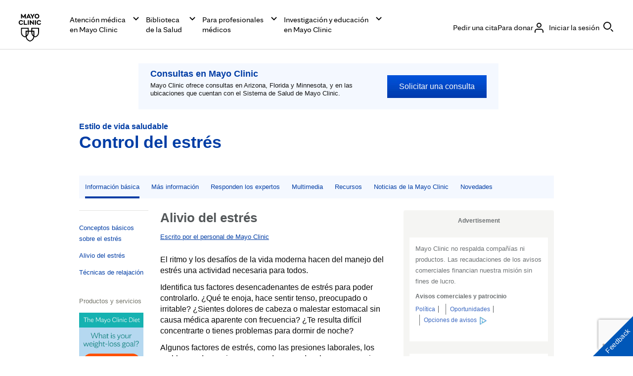

--- FILE ---
content_type: text/html; charset=utf-8
request_url: https://www.google.com/recaptcha/enterprise/anchor?ar=1&k=6LcGfewqAAAAALdHLZf26s-9rXE9CNQI7ea1L2WG&co=aHR0cHM6Ly93d3cubWF5b2NsaW5pYy5vcmc6NDQz&hl=en&v=PoyoqOPhxBO7pBk68S4YbpHZ&size=invisible&anchor-ms=20000&execute-ms=30000&cb=ole0e9vp2xqa
body_size: 48933
content:
<!DOCTYPE HTML><html dir="ltr" lang="en"><head><meta http-equiv="Content-Type" content="text/html; charset=UTF-8">
<meta http-equiv="X-UA-Compatible" content="IE=edge">
<title>reCAPTCHA</title>
<style type="text/css">
/* cyrillic-ext */
@font-face {
  font-family: 'Roboto';
  font-style: normal;
  font-weight: 400;
  font-stretch: 100%;
  src: url(//fonts.gstatic.com/s/roboto/v48/KFO7CnqEu92Fr1ME7kSn66aGLdTylUAMa3GUBHMdazTgWw.woff2) format('woff2');
  unicode-range: U+0460-052F, U+1C80-1C8A, U+20B4, U+2DE0-2DFF, U+A640-A69F, U+FE2E-FE2F;
}
/* cyrillic */
@font-face {
  font-family: 'Roboto';
  font-style: normal;
  font-weight: 400;
  font-stretch: 100%;
  src: url(//fonts.gstatic.com/s/roboto/v48/KFO7CnqEu92Fr1ME7kSn66aGLdTylUAMa3iUBHMdazTgWw.woff2) format('woff2');
  unicode-range: U+0301, U+0400-045F, U+0490-0491, U+04B0-04B1, U+2116;
}
/* greek-ext */
@font-face {
  font-family: 'Roboto';
  font-style: normal;
  font-weight: 400;
  font-stretch: 100%;
  src: url(//fonts.gstatic.com/s/roboto/v48/KFO7CnqEu92Fr1ME7kSn66aGLdTylUAMa3CUBHMdazTgWw.woff2) format('woff2');
  unicode-range: U+1F00-1FFF;
}
/* greek */
@font-face {
  font-family: 'Roboto';
  font-style: normal;
  font-weight: 400;
  font-stretch: 100%;
  src: url(//fonts.gstatic.com/s/roboto/v48/KFO7CnqEu92Fr1ME7kSn66aGLdTylUAMa3-UBHMdazTgWw.woff2) format('woff2');
  unicode-range: U+0370-0377, U+037A-037F, U+0384-038A, U+038C, U+038E-03A1, U+03A3-03FF;
}
/* math */
@font-face {
  font-family: 'Roboto';
  font-style: normal;
  font-weight: 400;
  font-stretch: 100%;
  src: url(//fonts.gstatic.com/s/roboto/v48/KFO7CnqEu92Fr1ME7kSn66aGLdTylUAMawCUBHMdazTgWw.woff2) format('woff2');
  unicode-range: U+0302-0303, U+0305, U+0307-0308, U+0310, U+0312, U+0315, U+031A, U+0326-0327, U+032C, U+032F-0330, U+0332-0333, U+0338, U+033A, U+0346, U+034D, U+0391-03A1, U+03A3-03A9, U+03B1-03C9, U+03D1, U+03D5-03D6, U+03F0-03F1, U+03F4-03F5, U+2016-2017, U+2034-2038, U+203C, U+2040, U+2043, U+2047, U+2050, U+2057, U+205F, U+2070-2071, U+2074-208E, U+2090-209C, U+20D0-20DC, U+20E1, U+20E5-20EF, U+2100-2112, U+2114-2115, U+2117-2121, U+2123-214F, U+2190, U+2192, U+2194-21AE, U+21B0-21E5, U+21F1-21F2, U+21F4-2211, U+2213-2214, U+2216-22FF, U+2308-230B, U+2310, U+2319, U+231C-2321, U+2336-237A, U+237C, U+2395, U+239B-23B7, U+23D0, U+23DC-23E1, U+2474-2475, U+25AF, U+25B3, U+25B7, U+25BD, U+25C1, U+25CA, U+25CC, U+25FB, U+266D-266F, U+27C0-27FF, U+2900-2AFF, U+2B0E-2B11, U+2B30-2B4C, U+2BFE, U+3030, U+FF5B, U+FF5D, U+1D400-1D7FF, U+1EE00-1EEFF;
}
/* symbols */
@font-face {
  font-family: 'Roboto';
  font-style: normal;
  font-weight: 400;
  font-stretch: 100%;
  src: url(//fonts.gstatic.com/s/roboto/v48/KFO7CnqEu92Fr1ME7kSn66aGLdTylUAMaxKUBHMdazTgWw.woff2) format('woff2');
  unicode-range: U+0001-000C, U+000E-001F, U+007F-009F, U+20DD-20E0, U+20E2-20E4, U+2150-218F, U+2190, U+2192, U+2194-2199, U+21AF, U+21E6-21F0, U+21F3, U+2218-2219, U+2299, U+22C4-22C6, U+2300-243F, U+2440-244A, U+2460-24FF, U+25A0-27BF, U+2800-28FF, U+2921-2922, U+2981, U+29BF, U+29EB, U+2B00-2BFF, U+4DC0-4DFF, U+FFF9-FFFB, U+10140-1018E, U+10190-1019C, U+101A0, U+101D0-101FD, U+102E0-102FB, U+10E60-10E7E, U+1D2C0-1D2D3, U+1D2E0-1D37F, U+1F000-1F0FF, U+1F100-1F1AD, U+1F1E6-1F1FF, U+1F30D-1F30F, U+1F315, U+1F31C, U+1F31E, U+1F320-1F32C, U+1F336, U+1F378, U+1F37D, U+1F382, U+1F393-1F39F, U+1F3A7-1F3A8, U+1F3AC-1F3AF, U+1F3C2, U+1F3C4-1F3C6, U+1F3CA-1F3CE, U+1F3D4-1F3E0, U+1F3ED, U+1F3F1-1F3F3, U+1F3F5-1F3F7, U+1F408, U+1F415, U+1F41F, U+1F426, U+1F43F, U+1F441-1F442, U+1F444, U+1F446-1F449, U+1F44C-1F44E, U+1F453, U+1F46A, U+1F47D, U+1F4A3, U+1F4B0, U+1F4B3, U+1F4B9, U+1F4BB, U+1F4BF, U+1F4C8-1F4CB, U+1F4D6, U+1F4DA, U+1F4DF, U+1F4E3-1F4E6, U+1F4EA-1F4ED, U+1F4F7, U+1F4F9-1F4FB, U+1F4FD-1F4FE, U+1F503, U+1F507-1F50B, U+1F50D, U+1F512-1F513, U+1F53E-1F54A, U+1F54F-1F5FA, U+1F610, U+1F650-1F67F, U+1F687, U+1F68D, U+1F691, U+1F694, U+1F698, U+1F6AD, U+1F6B2, U+1F6B9-1F6BA, U+1F6BC, U+1F6C6-1F6CF, U+1F6D3-1F6D7, U+1F6E0-1F6EA, U+1F6F0-1F6F3, U+1F6F7-1F6FC, U+1F700-1F7FF, U+1F800-1F80B, U+1F810-1F847, U+1F850-1F859, U+1F860-1F887, U+1F890-1F8AD, U+1F8B0-1F8BB, U+1F8C0-1F8C1, U+1F900-1F90B, U+1F93B, U+1F946, U+1F984, U+1F996, U+1F9E9, U+1FA00-1FA6F, U+1FA70-1FA7C, U+1FA80-1FA89, U+1FA8F-1FAC6, U+1FACE-1FADC, U+1FADF-1FAE9, U+1FAF0-1FAF8, U+1FB00-1FBFF;
}
/* vietnamese */
@font-face {
  font-family: 'Roboto';
  font-style: normal;
  font-weight: 400;
  font-stretch: 100%;
  src: url(//fonts.gstatic.com/s/roboto/v48/KFO7CnqEu92Fr1ME7kSn66aGLdTylUAMa3OUBHMdazTgWw.woff2) format('woff2');
  unicode-range: U+0102-0103, U+0110-0111, U+0128-0129, U+0168-0169, U+01A0-01A1, U+01AF-01B0, U+0300-0301, U+0303-0304, U+0308-0309, U+0323, U+0329, U+1EA0-1EF9, U+20AB;
}
/* latin-ext */
@font-face {
  font-family: 'Roboto';
  font-style: normal;
  font-weight: 400;
  font-stretch: 100%;
  src: url(//fonts.gstatic.com/s/roboto/v48/KFO7CnqEu92Fr1ME7kSn66aGLdTylUAMa3KUBHMdazTgWw.woff2) format('woff2');
  unicode-range: U+0100-02BA, U+02BD-02C5, U+02C7-02CC, U+02CE-02D7, U+02DD-02FF, U+0304, U+0308, U+0329, U+1D00-1DBF, U+1E00-1E9F, U+1EF2-1EFF, U+2020, U+20A0-20AB, U+20AD-20C0, U+2113, U+2C60-2C7F, U+A720-A7FF;
}
/* latin */
@font-face {
  font-family: 'Roboto';
  font-style: normal;
  font-weight: 400;
  font-stretch: 100%;
  src: url(//fonts.gstatic.com/s/roboto/v48/KFO7CnqEu92Fr1ME7kSn66aGLdTylUAMa3yUBHMdazQ.woff2) format('woff2');
  unicode-range: U+0000-00FF, U+0131, U+0152-0153, U+02BB-02BC, U+02C6, U+02DA, U+02DC, U+0304, U+0308, U+0329, U+2000-206F, U+20AC, U+2122, U+2191, U+2193, U+2212, U+2215, U+FEFF, U+FFFD;
}
/* cyrillic-ext */
@font-face {
  font-family: 'Roboto';
  font-style: normal;
  font-weight: 500;
  font-stretch: 100%;
  src: url(//fonts.gstatic.com/s/roboto/v48/KFO7CnqEu92Fr1ME7kSn66aGLdTylUAMa3GUBHMdazTgWw.woff2) format('woff2');
  unicode-range: U+0460-052F, U+1C80-1C8A, U+20B4, U+2DE0-2DFF, U+A640-A69F, U+FE2E-FE2F;
}
/* cyrillic */
@font-face {
  font-family: 'Roboto';
  font-style: normal;
  font-weight: 500;
  font-stretch: 100%;
  src: url(//fonts.gstatic.com/s/roboto/v48/KFO7CnqEu92Fr1ME7kSn66aGLdTylUAMa3iUBHMdazTgWw.woff2) format('woff2');
  unicode-range: U+0301, U+0400-045F, U+0490-0491, U+04B0-04B1, U+2116;
}
/* greek-ext */
@font-face {
  font-family: 'Roboto';
  font-style: normal;
  font-weight: 500;
  font-stretch: 100%;
  src: url(//fonts.gstatic.com/s/roboto/v48/KFO7CnqEu92Fr1ME7kSn66aGLdTylUAMa3CUBHMdazTgWw.woff2) format('woff2');
  unicode-range: U+1F00-1FFF;
}
/* greek */
@font-face {
  font-family: 'Roboto';
  font-style: normal;
  font-weight: 500;
  font-stretch: 100%;
  src: url(//fonts.gstatic.com/s/roboto/v48/KFO7CnqEu92Fr1ME7kSn66aGLdTylUAMa3-UBHMdazTgWw.woff2) format('woff2');
  unicode-range: U+0370-0377, U+037A-037F, U+0384-038A, U+038C, U+038E-03A1, U+03A3-03FF;
}
/* math */
@font-face {
  font-family: 'Roboto';
  font-style: normal;
  font-weight: 500;
  font-stretch: 100%;
  src: url(//fonts.gstatic.com/s/roboto/v48/KFO7CnqEu92Fr1ME7kSn66aGLdTylUAMawCUBHMdazTgWw.woff2) format('woff2');
  unicode-range: U+0302-0303, U+0305, U+0307-0308, U+0310, U+0312, U+0315, U+031A, U+0326-0327, U+032C, U+032F-0330, U+0332-0333, U+0338, U+033A, U+0346, U+034D, U+0391-03A1, U+03A3-03A9, U+03B1-03C9, U+03D1, U+03D5-03D6, U+03F0-03F1, U+03F4-03F5, U+2016-2017, U+2034-2038, U+203C, U+2040, U+2043, U+2047, U+2050, U+2057, U+205F, U+2070-2071, U+2074-208E, U+2090-209C, U+20D0-20DC, U+20E1, U+20E5-20EF, U+2100-2112, U+2114-2115, U+2117-2121, U+2123-214F, U+2190, U+2192, U+2194-21AE, U+21B0-21E5, U+21F1-21F2, U+21F4-2211, U+2213-2214, U+2216-22FF, U+2308-230B, U+2310, U+2319, U+231C-2321, U+2336-237A, U+237C, U+2395, U+239B-23B7, U+23D0, U+23DC-23E1, U+2474-2475, U+25AF, U+25B3, U+25B7, U+25BD, U+25C1, U+25CA, U+25CC, U+25FB, U+266D-266F, U+27C0-27FF, U+2900-2AFF, U+2B0E-2B11, U+2B30-2B4C, U+2BFE, U+3030, U+FF5B, U+FF5D, U+1D400-1D7FF, U+1EE00-1EEFF;
}
/* symbols */
@font-face {
  font-family: 'Roboto';
  font-style: normal;
  font-weight: 500;
  font-stretch: 100%;
  src: url(//fonts.gstatic.com/s/roboto/v48/KFO7CnqEu92Fr1ME7kSn66aGLdTylUAMaxKUBHMdazTgWw.woff2) format('woff2');
  unicode-range: U+0001-000C, U+000E-001F, U+007F-009F, U+20DD-20E0, U+20E2-20E4, U+2150-218F, U+2190, U+2192, U+2194-2199, U+21AF, U+21E6-21F0, U+21F3, U+2218-2219, U+2299, U+22C4-22C6, U+2300-243F, U+2440-244A, U+2460-24FF, U+25A0-27BF, U+2800-28FF, U+2921-2922, U+2981, U+29BF, U+29EB, U+2B00-2BFF, U+4DC0-4DFF, U+FFF9-FFFB, U+10140-1018E, U+10190-1019C, U+101A0, U+101D0-101FD, U+102E0-102FB, U+10E60-10E7E, U+1D2C0-1D2D3, U+1D2E0-1D37F, U+1F000-1F0FF, U+1F100-1F1AD, U+1F1E6-1F1FF, U+1F30D-1F30F, U+1F315, U+1F31C, U+1F31E, U+1F320-1F32C, U+1F336, U+1F378, U+1F37D, U+1F382, U+1F393-1F39F, U+1F3A7-1F3A8, U+1F3AC-1F3AF, U+1F3C2, U+1F3C4-1F3C6, U+1F3CA-1F3CE, U+1F3D4-1F3E0, U+1F3ED, U+1F3F1-1F3F3, U+1F3F5-1F3F7, U+1F408, U+1F415, U+1F41F, U+1F426, U+1F43F, U+1F441-1F442, U+1F444, U+1F446-1F449, U+1F44C-1F44E, U+1F453, U+1F46A, U+1F47D, U+1F4A3, U+1F4B0, U+1F4B3, U+1F4B9, U+1F4BB, U+1F4BF, U+1F4C8-1F4CB, U+1F4D6, U+1F4DA, U+1F4DF, U+1F4E3-1F4E6, U+1F4EA-1F4ED, U+1F4F7, U+1F4F9-1F4FB, U+1F4FD-1F4FE, U+1F503, U+1F507-1F50B, U+1F50D, U+1F512-1F513, U+1F53E-1F54A, U+1F54F-1F5FA, U+1F610, U+1F650-1F67F, U+1F687, U+1F68D, U+1F691, U+1F694, U+1F698, U+1F6AD, U+1F6B2, U+1F6B9-1F6BA, U+1F6BC, U+1F6C6-1F6CF, U+1F6D3-1F6D7, U+1F6E0-1F6EA, U+1F6F0-1F6F3, U+1F6F7-1F6FC, U+1F700-1F7FF, U+1F800-1F80B, U+1F810-1F847, U+1F850-1F859, U+1F860-1F887, U+1F890-1F8AD, U+1F8B0-1F8BB, U+1F8C0-1F8C1, U+1F900-1F90B, U+1F93B, U+1F946, U+1F984, U+1F996, U+1F9E9, U+1FA00-1FA6F, U+1FA70-1FA7C, U+1FA80-1FA89, U+1FA8F-1FAC6, U+1FACE-1FADC, U+1FADF-1FAE9, U+1FAF0-1FAF8, U+1FB00-1FBFF;
}
/* vietnamese */
@font-face {
  font-family: 'Roboto';
  font-style: normal;
  font-weight: 500;
  font-stretch: 100%;
  src: url(//fonts.gstatic.com/s/roboto/v48/KFO7CnqEu92Fr1ME7kSn66aGLdTylUAMa3OUBHMdazTgWw.woff2) format('woff2');
  unicode-range: U+0102-0103, U+0110-0111, U+0128-0129, U+0168-0169, U+01A0-01A1, U+01AF-01B0, U+0300-0301, U+0303-0304, U+0308-0309, U+0323, U+0329, U+1EA0-1EF9, U+20AB;
}
/* latin-ext */
@font-face {
  font-family: 'Roboto';
  font-style: normal;
  font-weight: 500;
  font-stretch: 100%;
  src: url(//fonts.gstatic.com/s/roboto/v48/KFO7CnqEu92Fr1ME7kSn66aGLdTylUAMa3KUBHMdazTgWw.woff2) format('woff2');
  unicode-range: U+0100-02BA, U+02BD-02C5, U+02C7-02CC, U+02CE-02D7, U+02DD-02FF, U+0304, U+0308, U+0329, U+1D00-1DBF, U+1E00-1E9F, U+1EF2-1EFF, U+2020, U+20A0-20AB, U+20AD-20C0, U+2113, U+2C60-2C7F, U+A720-A7FF;
}
/* latin */
@font-face {
  font-family: 'Roboto';
  font-style: normal;
  font-weight: 500;
  font-stretch: 100%;
  src: url(//fonts.gstatic.com/s/roboto/v48/KFO7CnqEu92Fr1ME7kSn66aGLdTylUAMa3yUBHMdazQ.woff2) format('woff2');
  unicode-range: U+0000-00FF, U+0131, U+0152-0153, U+02BB-02BC, U+02C6, U+02DA, U+02DC, U+0304, U+0308, U+0329, U+2000-206F, U+20AC, U+2122, U+2191, U+2193, U+2212, U+2215, U+FEFF, U+FFFD;
}
/* cyrillic-ext */
@font-face {
  font-family: 'Roboto';
  font-style: normal;
  font-weight: 900;
  font-stretch: 100%;
  src: url(//fonts.gstatic.com/s/roboto/v48/KFO7CnqEu92Fr1ME7kSn66aGLdTylUAMa3GUBHMdazTgWw.woff2) format('woff2');
  unicode-range: U+0460-052F, U+1C80-1C8A, U+20B4, U+2DE0-2DFF, U+A640-A69F, U+FE2E-FE2F;
}
/* cyrillic */
@font-face {
  font-family: 'Roboto';
  font-style: normal;
  font-weight: 900;
  font-stretch: 100%;
  src: url(//fonts.gstatic.com/s/roboto/v48/KFO7CnqEu92Fr1ME7kSn66aGLdTylUAMa3iUBHMdazTgWw.woff2) format('woff2');
  unicode-range: U+0301, U+0400-045F, U+0490-0491, U+04B0-04B1, U+2116;
}
/* greek-ext */
@font-face {
  font-family: 'Roboto';
  font-style: normal;
  font-weight: 900;
  font-stretch: 100%;
  src: url(//fonts.gstatic.com/s/roboto/v48/KFO7CnqEu92Fr1ME7kSn66aGLdTylUAMa3CUBHMdazTgWw.woff2) format('woff2');
  unicode-range: U+1F00-1FFF;
}
/* greek */
@font-face {
  font-family: 'Roboto';
  font-style: normal;
  font-weight: 900;
  font-stretch: 100%;
  src: url(//fonts.gstatic.com/s/roboto/v48/KFO7CnqEu92Fr1ME7kSn66aGLdTylUAMa3-UBHMdazTgWw.woff2) format('woff2');
  unicode-range: U+0370-0377, U+037A-037F, U+0384-038A, U+038C, U+038E-03A1, U+03A3-03FF;
}
/* math */
@font-face {
  font-family: 'Roboto';
  font-style: normal;
  font-weight: 900;
  font-stretch: 100%;
  src: url(//fonts.gstatic.com/s/roboto/v48/KFO7CnqEu92Fr1ME7kSn66aGLdTylUAMawCUBHMdazTgWw.woff2) format('woff2');
  unicode-range: U+0302-0303, U+0305, U+0307-0308, U+0310, U+0312, U+0315, U+031A, U+0326-0327, U+032C, U+032F-0330, U+0332-0333, U+0338, U+033A, U+0346, U+034D, U+0391-03A1, U+03A3-03A9, U+03B1-03C9, U+03D1, U+03D5-03D6, U+03F0-03F1, U+03F4-03F5, U+2016-2017, U+2034-2038, U+203C, U+2040, U+2043, U+2047, U+2050, U+2057, U+205F, U+2070-2071, U+2074-208E, U+2090-209C, U+20D0-20DC, U+20E1, U+20E5-20EF, U+2100-2112, U+2114-2115, U+2117-2121, U+2123-214F, U+2190, U+2192, U+2194-21AE, U+21B0-21E5, U+21F1-21F2, U+21F4-2211, U+2213-2214, U+2216-22FF, U+2308-230B, U+2310, U+2319, U+231C-2321, U+2336-237A, U+237C, U+2395, U+239B-23B7, U+23D0, U+23DC-23E1, U+2474-2475, U+25AF, U+25B3, U+25B7, U+25BD, U+25C1, U+25CA, U+25CC, U+25FB, U+266D-266F, U+27C0-27FF, U+2900-2AFF, U+2B0E-2B11, U+2B30-2B4C, U+2BFE, U+3030, U+FF5B, U+FF5D, U+1D400-1D7FF, U+1EE00-1EEFF;
}
/* symbols */
@font-face {
  font-family: 'Roboto';
  font-style: normal;
  font-weight: 900;
  font-stretch: 100%;
  src: url(//fonts.gstatic.com/s/roboto/v48/KFO7CnqEu92Fr1ME7kSn66aGLdTylUAMaxKUBHMdazTgWw.woff2) format('woff2');
  unicode-range: U+0001-000C, U+000E-001F, U+007F-009F, U+20DD-20E0, U+20E2-20E4, U+2150-218F, U+2190, U+2192, U+2194-2199, U+21AF, U+21E6-21F0, U+21F3, U+2218-2219, U+2299, U+22C4-22C6, U+2300-243F, U+2440-244A, U+2460-24FF, U+25A0-27BF, U+2800-28FF, U+2921-2922, U+2981, U+29BF, U+29EB, U+2B00-2BFF, U+4DC0-4DFF, U+FFF9-FFFB, U+10140-1018E, U+10190-1019C, U+101A0, U+101D0-101FD, U+102E0-102FB, U+10E60-10E7E, U+1D2C0-1D2D3, U+1D2E0-1D37F, U+1F000-1F0FF, U+1F100-1F1AD, U+1F1E6-1F1FF, U+1F30D-1F30F, U+1F315, U+1F31C, U+1F31E, U+1F320-1F32C, U+1F336, U+1F378, U+1F37D, U+1F382, U+1F393-1F39F, U+1F3A7-1F3A8, U+1F3AC-1F3AF, U+1F3C2, U+1F3C4-1F3C6, U+1F3CA-1F3CE, U+1F3D4-1F3E0, U+1F3ED, U+1F3F1-1F3F3, U+1F3F5-1F3F7, U+1F408, U+1F415, U+1F41F, U+1F426, U+1F43F, U+1F441-1F442, U+1F444, U+1F446-1F449, U+1F44C-1F44E, U+1F453, U+1F46A, U+1F47D, U+1F4A3, U+1F4B0, U+1F4B3, U+1F4B9, U+1F4BB, U+1F4BF, U+1F4C8-1F4CB, U+1F4D6, U+1F4DA, U+1F4DF, U+1F4E3-1F4E6, U+1F4EA-1F4ED, U+1F4F7, U+1F4F9-1F4FB, U+1F4FD-1F4FE, U+1F503, U+1F507-1F50B, U+1F50D, U+1F512-1F513, U+1F53E-1F54A, U+1F54F-1F5FA, U+1F610, U+1F650-1F67F, U+1F687, U+1F68D, U+1F691, U+1F694, U+1F698, U+1F6AD, U+1F6B2, U+1F6B9-1F6BA, U+1F6BC, U+1F6C6-1F6CF, U+1F6D3-1F6D7, U+1F6E0-1F6EA, U+1F6F0-1F6F3, U+1F6F7-1F6FC, U+1F700-1F7FF, U+1F800-1F80B, U+1F810-1F847, U+1F850-1F859, U+1F860-1F887, U+1F890-1F8AD, U+1F8B0-1F8BB, U+1F8C0-1F8C1, U+1F900-1F90B, U+1F93B, U+1F946, U+1F984, U+1F996, U+1F9E9, U+1FA00-1FA6F, U+1FA70-1FA7C, U+1FA80-1FA89, U+1FA8F-1FAC6, U+1FACE-1FADC, U+1FADF-1FAE9, U+1FAF0-1FAF8, U+1FB00-1FBFF;
}
/* vietnamese */
@font-face {
  font-family: 'Roboto';
  font-style: normal;
  font-weight: 900;
  font-stretch: 100%;
  src: url(//fonts.gstatic.com/s/roboto/v48/KFO7CnqEu92Fr1ME7kSn66aGLdTylUAMa3OUBHMdazTgWw.woff2) format('woff2');
  unicode-range: U+0102-0103, U+0110-0111, U+0128-0129, U+0168-0169, U+01A0-01A1, U+01AF-01B0, U+0300-0301, U+0303-0304, U+0308-0309, U+0323, U+0329, U+1EA0-1EF9, U+20AB;
}
/* latin-ext */
@font-face {
  font-family: 'Roboto';
  font-style: normal;
  font-weight: 900;
  font-stretch: 100%;
  src: url(//fonts.gstatic.com/s/roboto/v48/KFO7CnqEu92Fr1ME7kSn66aGLdTylUAMa3KUBHMdazTgWw.woff2) format('woff2');
  unicode-range: U+0100-02BA, U+02BD-02C5, U+02C7-02CC, U+02CE-02D7, U+02DD-02FF, U+0304, U+0308, U+0329, U+1D00-1DBF, U+1E00-1E9F, U+1EF2-1EFF, U+2020, U+20A0-20AB, U+20AD-20C0, U+2113, U+2C60-2C7F, U+A720-A7FF;
}
/* latin */
@font-face {
  font-family: 'Roboto';
  font-style: normal;
  font-weight: 900;
  font-stretch: 100%;
  src: url(//fonts.gstatic.com/s/roboto/v48/KFO7CnqEu92Fr1ME7kSn66aGLdTylUAMa3yUBHMdazQ.woff2) format('woff2');
  unicode-range: U+0000-00FF, U+0131, U+0152-0153, U+02BB-02BC, U+02C6, U+02DA, U+02DC, U+0304, U+0308, U+0329, U+2000-206F, U+20AC, U+2122, U+2191, U+2193, U+2212, U+2215, U+FEFF, U+FFFD;
}

</style>
<link rel="stylesheet" type="text/css" href="https://www.gstatic.com/recaptcha/releases/PoyoqOPhxBO7pBk68S4YbpHZ/styles__ltr.css">
<script nonce="_t1I7h4wi9bGMuYKP93ztA" type="text/javascript">window['__recaptcha_api'] = 'https://www.google.com/recaptcha/enterprise/';</script>
<script type="text/javascript" src="https://www.gstatic.com/recaptcha/releases/PoyoqOPhxBO7pBk68S4YbpHZ/recaptcha__en.js" nonce="_t1I7h4wi9bGMuYKP93ztA">
      
    </script></head>
<body><div id="rc-anchor-alert" class="rc-anchor-alert"></div>
<input type="hidden" id="recaptcha-token" value="[base64]">
<script type="text/javascript" nonce="_t1I7h4wi9bGMuYKP93ztA">
      recaptcha.anchor.Main.init("[\x22ainput\x22,[\x22bgdata\x22,\x22\x22,\[base64]/[base64]/[base64]/[base64]/cjw8ejpyPj4+eil9Y2F0Y2gobCl7dGhyb3cgbDt9fSxIPWZ1bmN0aW9uKHcsdCx6KXtpZih3PT0xOTR8fHc9PTIwOCl0LnZbd10/dC52W3ddLmNvbmNhdCh6KTp0LnZbd109b2Yoeix0KTtlbHNle2lmKHQuYkImJnchPTMxNylyZXR1cm47dz09NjZ8fHc9PTEyMnx8dz09NDcwfHx3PT00NHx8dz09NDE2fHx3PT0zOTd8fHc9PTQyMXx8dz09Njh8fHc9PTcwfHx3PT0xODQ/[base64]/[base64]/[base64]/bmV3IGRbVl0oSlswXSk6cD09Mj9uZXcgZFtWXShKWzBdLEpbMV0pOnA9PTM/bmV3IGRbVl0oSlswXSxKWzFdLEpbMl0pOnA9PTQ/[base64]/[base64]/[base64]/[base64]\x22,\[base64]\\u003d\x22,\x22wqlMwr1mwoFkw4R5N8KRJRvCosOcw7zCucKAWHhHwptpWDtgw7HDvnPClGgrTsOuGkPDqn7Dp8KKwp7DlDITw4DCnMKzw68kbMKvwr/DjjHDqE7DjDkEwrTDvVzDp28EJMOfDsK7wqTDqz3DjjLDqcKfwq8Gwr9PCsOww5wGw7sYZMKKwqgCJMOmWnhJA8O2DsOfSQ5lw5sJwrbCgMOGwqRrworCtCvDpTNmcRzCqRXDgMK2w5dWwpvDnAfCki0ywrvCq8Kdw6DClDYNwoLDmlLCjcKzf8K4w6nDjcK/wovDmEIEwoJHwp3CosOYBcKIwovChSA8NCRtRsKPwrNSTgsEwphVTsKFw7HCsMO6MxXDncOMcsKKU8KjM1UgwrDCg8Kuek/Ci8KTInLCpsKib8KlwqA8aAHChMK5wobDr8OORsK/w5wYw453CyMON29Lw7jCq8OBaUJNKsOew47ClsOWwop7wonDjU5zMcKMw6Z/ISXCmMKtw7XDtmXDpgnDs8KWw6dfbA1pw4UTw73DjcK2w7dxwozDgRE7wozCjsOuHkd5wrRpw7cNw504wr8hIsOvw41qU1QnFULCsVYUIEk4wp7CtUFmBnzDgQjDq8KoAsO2QWbChXp/[base64]/[base64]/CnQDDlsKaw7PCjCUeRcKASGMbYMOmVcOHwonDksOTw7A+w77CusOQfFPDknFvwpzDh3xTYcK2wpBywrrCuRvCuURVUSknw7bDvcOQw4dmwoAOw4nDjMKVGjbDosKawrolwp0lFsOBYz/CpsOnwrfCicO/wr7Dr1gMw6XDjCsEwqAZZhzCv8OhGC5cVhgSJcOIcsOGAGRbOcKuw7TDsnhuwrsrJFfDgWJ2w77CoV7DocKYIzgjwq7CslFpwpbCmy1EZVPDqD7CiDHCnsOuwozClMO9YHjDpy/DrsO2Lx13w5vCumFSwo00YsKpM8OsQB5hwo91c8KtOlwrw6YPwqvDu8KHIsO9cx3CtyHCrFLCqXnDh8Okw7bDicOjwpNaBMOXfSB2XVE0AhzCim/CrxfCu2DDikYGCMKQD8KcwrfCtiXDj1fDpcK+fDnDpsKlH8O1wpPDosK6TsOKK8KEw6g3Gm8Mw6fDmknChsKgw7LCmRLDp3bDpwRuw5TCmMO2wqM8fMKgw4fCkRDDosOKOF/DnsO5woIOYmxBGcKmFkxgw5tXbsKiwqrCicKmA8Kuw7rDq8KRwpDCshxSwrp0woQ3wp/CgsOSbkPCtnbDvMKhTDwSwrdzw5V7asKWRTUTwrfCgMOiw5Y+IxwTHMKNQsK8JMK+PgwDw4pww41xUcKEUcOLA8OLVMO4w6RFw6zCtcK3w67CrGgWBMO6w7Q1w5jCvMKXwpo+wo9lCE9FQMOBw4s+w5k8ehTCo1XDgcOjKBzDp8OIwq3Cix/[base64]/DrMOXPMK4UyfClsOIw5DCi8KGwrTDnMK+woHCqT/ChsKewpoiwoHCmsKfB1jCjhVJeMKMwq3DqcOJwqI9w50ncsOZw71bG8OdGcO8wrvDu2gXw4HDvMKBCMKBwp82W38Xw4lPw7vDs8Kowr7CvyXCnMOCQiLCn8OEwq/[base64]/FQk3e8O/wqzCiQPDlcKrJDpAw65ew57DkFnCrFt6DsO4wrrDtMOLNRjDhsKEcmrCtMOjCXvChMOpfwrCh0Nsb8KqbsKYwrfCtMKuwqLCtW/DocKPwqBre8O4w5Qowp/DjCbCkwXDicOMHVfCvFnCksOZGFzCsMOlw7bCoGBXIcOvID7DiMKXXsKJe8K3w6Ijwp5pw7jCksK/wp/CqcKtwoU+w4nDhsOcwpnDkkPDnXJDBAtsZw1Yw4h/PcOOwolHwozDr1ckC3bCrVAnw7oAwqc5w6TDgRPCpnEBw7XDr2QkwovDgifDlGNqwqhdwrk0w68Ufm3Ct8KzfMOhwpjCsMOOwoV2wrdqRh4AaxpFdnrCiRc/[base64]/Cqx9GbAE/wpTCn8KbDMOZw4XCk3AKwo4vE2TDtMOkfMK8OsK3ZMKNwqLDgm5Uw7zCpcK1wrdUwq3Cpl3DscK5bsOgw5V/wp3CvRHCs3p7RkHCnMKow5RgTV7CpEfDu8KhZmXDmTkKHTXDrGTDucO0w4E1ZBZBAsOVwp7Cv0l+worCksK5w5YRwqFgw5MPwp4EGMK/[base64]/[base64]/bsOrw7sBdsKdw4/CiARyw63DtnzDiQkTSThzw452fcKCw5rCv0/[base64]/CpHPDs8KOXw5jeVUuw7Y3Qy1qw63CmSvCoDPDqy/CgAlAG8OYWVwkw4BawqPDiMKcw6LDjMK5ZQZ1w4nCoyNWw7tVTR1ZCwjCnw3DiWfCscOUw7Ihw7bDqMO1w4RsJQ8qSsOuw53CqAjDjjvDoMKeKMObw5DCoX/DpsK5GcK/[base64]/CtyJKw6rChcORw5LDssKBwoPCtcKnKMK/b8O7wr5tXMKqwplzHsO5w7LDusKkesOBwoAfOMKRwpZgwoLCucKqIMOgPXHCqS0sXMKcw6lXwop0w7cbw5Fewr/CjQwAWsKOW8Osw5o+wojDlsKIPMONRHnDgsKZw7nCsMKSwokKBMKFw5rDozEmOcKawqo6eGpJfcOywpVNUT40wosqwrJHwp/DhMKDw4V1w7NTw4nChmB5esKkw6fCs8KUw4DDnSDCkcKzK2gJw4MZEsKIw61fAn7CvWnCm3otwrXCoibDkHTCr8K9RMKSwpFPwrHCq3HCmX/DqcKMfjTDjsOCdsK0w6XDjl9DKGvCoMO9b3jCg2wmw4nDo8KvF0HDhsOJwqoywoMrEMK5IsKJaVXChy/Dl38owoZ7XG7DusOJw7zCnsOxw7jCpcOZw50OwolmwoTDpcK2wpHCmcOpw4Upw5nCgzTCgHQkwonDm8K3w5TDocO/[base64]/w7HCh8OBFhsuWsKREDzDrWnCkAE7OhIEwpJbwqvCnSDDjA7DlXxRw5jCuCfDv11fw5EpwpbCk23DuMKpw7EkUUJGN8KYw57DucOqw7TDsMKFwqzDvHt4bMOow5cjw5XDkcKlclJwwqXClGx8bsOrw4/[base64]/DiMKHCMKEYCHCghDCo2TCl8OVw5jCnwTDi8KzwpbCqMOFMMOHOsOrOBHCumM6M8Krw4/[base64]/ClQ1fWEkkfzHCqcOfw7BidsOYUwdyw4LDu2bDoTrDvV4hT8KSw5VZcMO2wowVw4/DhMOvEUjCusK5dUPCsnfDlcOnLsOOwojCpWUNwpTCo8OYw4/[base64]/RW5Yw5gKwq8ID8Kbw4BIPVjCrcK9wpTCjsK6dsKGccKiwrPDiMKfw4DDnSLClcObw7vDvMKLKG0dwrvCrsOLwoHDknRnw7nDhMOBw57Cjn0/w6MZKcKEdz3DpsKXw5I+W8OJCHTDjHtyD3hXS8OXw5FoESXDsUTCpXpwIFtIYRTDoMKzw57ChW/DlS8Gelx3wpgABVEowqzCnMOSwqltw55Ew5/DjcKUwqU8w4U2wqzDowrCsCLCosKHwrLDghHCj2LDgMO3wrYBwqdFwrN3NcOmwpPDi2soZsKvwoo4QsOgfMOJYcKhfiFINcKPJMKfal8KUHlvw6g1w5nDgFQBd8KDJ0MJwppSPljCgzfCuMOzw7cswr7Dr8Kqwr/DvCHDg2oNw4EMOsOvwp98w4fDm8OpL8Knw4PDoiIKw7k5DsKsw4p5fWEQw6nDvcKYAsOBw5I7QCPDh8K5Q8Kdw63CicO7w5t+EsOJwoPCssKAeMK/eF3DhcKswprCmg3DgifCg8KhwqDCmsO8WMOdwqPCscOQbVjCi2TDvwjDlMO0wodGwoHDugIZw7kKwppRD8KCwrTCtivDt8KIIcKkCTp+MMKAFU/CvsO+FSdPDsKfMsKbw6NGw4DCnRg/F8OJw7FpYA3Dv8O8w63DsMOnw6d2w7LDjx8uQcOrwoszfjzDs8K3fcKLwrvDkMK9YsONSsKGwqFWEX87wpHDpDkJTMOGwoXCsTpFWsKbwppTwqVcLjEgwrFVGh82wrovwqAYUhBPwo7DosOUwr1KwqRnLA/DvMOBGE/[base64]/[base64]/DkcOVw67CmQ8ZKMODwoM/[base64]/El1gaDTCoMOTPVkvwq7CisK3GcOdOwXDjVrCtioqZSTDiMKPQ8KPcsOHwrvCl27DlBhaw7vDrTTDu8KZwpw6ccO6w6lRwrsVwpTDssODw4vDgcKHJcONGA4TN8ORIXYrWMKjw6LDsgzClcOJwpXCi8OETBTDqA8qcMOCLgXCu8OfJcOtbnPCvMOOecO/BcOAwpfDpQMlw7IawoDDnsOgwrUubjrDlsKswq8SSUtGw4ltTsO2FgHCrMOFVFQ8w5vChllPEcOHRDTDscO8w63DigrClmjDs8OYw5TCgxcsW8KPQVDDjzDDgMO0w5tdwp/DncOywoUhKXfDogYUwqsBEsOfR3R3c8KZwo58eMObwrfDl8O1N0PCnMKhw57CtgDDu8KZw5fDgMKvw501wq56WUZWwrPCmQtcLcKtw6PCj8KSasOnw5bDlsKLwolGSFlkFMKWKcKYwoAGIcOJMMO6G8O3w4vDh0/CpnzDq8KwwrjCmcKkw7xzSsOOwqLDq10MLj/[base64]/Dm8KIZDRjw6VHHmHCksONBcO5wrXDpMKkw6XDiz0Mw5/CscKBwrsPw4DCjwnChsKCwr7DnsKZwqUyOSfCoEJZWMOCUMKXWMKRMMOeYMOow6JqUzvCo8KcTMKcciVpAcKzw6QUw4XCh8KYwr4yw7nDuMO9w63DuBFyURITTxRlBDTDlcOxw7HCrsK2SHRZBD/[base64]/Dgmw/ccKcMmnDlMKLwosyw7HCvknClQxyw5tSKwnDgcKdBMOkw7jDhDcJGCthXsK9dsKrKk/[base64]/FsK4ScOLGS7CqCjDlThDw5nCnzFULFPCocOuAsOcw4ghwp5DbcOrwqHDtsOlYR/CgDkkw7TDsjLCglQgwrZRw4XClE4DVS8Qw6TDs1lkwqfDnMKgw7wMwoAVw5PCrsKlYDU3UgnDiyx/W8OfPsO/blDCocOwQVFdwofDkMOLwqnCg3nDmMKlXFANwqpwwp3ColHDk8Oyw4LCqMOjwrnDvMK+wrNHQ8KvKGlJwqIdYVpuw6E5wrHCoMOyw6N0VsOscMOTBMKhEknCq3jDnwJ/wpLCt8O0RTg9XVfDvwMWGmvCgcKtem/DvgfDminCuHQFw7FhbjrCksOpW8KLw7HCtcK0w7nCkkE5CsOydjHDo8KVw5HCiX/Dn1DDlcOPR8OGVcOcw6FbwrjClTNLME1Tw7dOwqloGElwI1Z/wpATw6FSw7PCgXgPQVLCrcKxwqF3w5sew7zCvMKbwpHDocKuYsO/[base64]/U03DplJswqwQIsOcw4sVw74swpsYw5w2w5BJTsKtw7gfw6LDuSAkSyjCksKAdMO5LcOYw6MXPcKoYi7Col0xwrTCly3DqEh/w7Qyw6UQIiA2FF7DmB/DrMOtNMO2dSLDo8K+w6tjEjtWw5jDoMKOXQHClhp4w6/DssKYworCvMOgbMKlRmhRbTNfwpoiwr1jw45zw5bCpGzDoWTDgQZ1w7LDoFEnw51xbUpVw7zClTTDr8KQDDVbAEnDjDPCl8KBHG/[base64]/Cv8KKc3fCuUjCtBxAwq7Dk2zCh8O/[base64]/Cu8OZC3LCnik/w73DgMOYDcO2w6s5w4LDhnvDrwrDr3rChnRrUcKDSCTDiilUwonCnSUHw615w78Ia3bDjcO5FMOZfcKjVsKTTMKIbcOAcDBNYsKuCcOtRVlXwqvCt1bDkV/CvhPCsxXDkU9uw5UqHMO2EyIVwqzCvjNfOxnDsGM4w7XDsU3ClsKdw5jCiX5Xw7PCnQg3woPCgcOow5/DrsKKFnrCrcKZOCM1wqoKwqgDwobDoF/DtgvDn3tWe8Kqw4orUcKSwrMydWvDg8KIEAp7JsKowojDoQ/CmngJTlNTw5PCkMO4asOGw7pEwqZ0wr9Yw5JMcMOzw67DkMO6IA3CscOSwrnCmMK6K3fCs8OWwoTCkGrClkbDgsO8RjkAR8KVw5Nnw6vDs0HDvcO4EcKKc0DDvDTDosKwJsKGABgJw4A/T8OXwowjOsOnCh4ewpnCj8OhwrRdwpAWQEzDhwIJworDgcKzwq7DlcKewo13QzvDq8KydFUbwq7Ck8K9LWhLJ8KdwqfCqCzDocO9B2Q6wr/Ck8KnG8OWFlfChcOew6TDu8Olw6vDuWhLw7ljA05Sw4dTUUgzP3rDi8Ove1PChWHCvmTDjMOtPU/DhsKAMz3CmXDCsnhYJsOvworCtGnDmGY+GXDDtWbDtcKiwow4GEMPbcONRsKGwoHCoMOpfQ3DikfDoMOsN8O8wp/DksKZXHXDlHvDpFtywrjDt8OXGsOsIRVmZTzCtMKhOcOvOMKXEXzCsMKUKcKWFBrDnxrDhMO+NsKFwq5Owq3Cm8Olw6vDrRQPMXHDuGY3wrfChMKFbMK6wrrDthbCvcKzwrbDpsKPHGnCkcOgGUE1w7c2BX3CvMOPw7jDqsOXPHx8w6B6w7bDg0MNw4g+ckLDkSN4wp/DiVDDhTrDhMKoTg/[base64]/DsUkjbcKIEsO/w4HDiD/DjMOlwolhKsOjw7jDhgo3wq7Ch8O1wrUaOSBaVsOmbybCvn8NwoF/w4nCjizCuAPDmsOiw6ULwrbDpEjCucKOw5PCvgHDnMKzT8Ocw4oHfWrCs8K2CSV1wo1jw7/CnMO0w67Du8Ovb8KFwpxcRSPDhMOkUcKdYsO6b8KvwqzCgSfCqMKCw6zDp3l4M0Emw6RSRS/CosKoS1VvB3Now7RGwqHDjsKncW/[base64]/wqpXwo7Dj8KFZn/CpUrDvxvCg8KSwrLDqFxydcO8M8O0JMK+wo9Pw4LChhHDvMK4w7EPLcKUScKtRsKSWsKNw4Rdw5B6wqUqfMOswrjDu8KAw5RRw7bDmsO7w6IOwq4fwrg+w5PDhVtTw48cw6DDnsKxwrDCkgvCgWvCiw/DmxLDksOLwpjDncKUwohiLiw3PRIzSlbCnlvDk8Oww7HCqMK0e8O2wq53KznDjVMKS3zDoFdJV8OjC8KECQnCuFrDnQvCn37DpRjCu8OQD2Mrw7LDqMKsEGDCrcKtTsOTwpR5wpvDlcORwrbCtMO3w5nDo8OWMMKUWlnDtMKFQVQjw6HDjwrCo8KPKMK6woB1wo/CrcOIw5YEwoHCj20bFsKcw4MNL1gxX0sfRGwQWsORw6d1KxjDv2PDtw56O0HCgMOiw6tiZlZuwqMpRGN7Dy1Tw5h8w7AiwokGwpzCtynCl23CsT/CtWHDhE9nTzAbZXPDohd9LMOLwp7DskTCr8K4bcKkH8KFwpvDicKaaMK6w5hKwqTDswHCmcKQXRQsB2IzwoYnXTBPw4ZbwplnWsOYT8O/wqFnNUDDlE3DlhvChsKYw7h2d0hewojDtMOGLMOGGsOKwovDg8OHYm16EC/CoVrCgMKQQMOgfMK+KmfCosKjecOYVsKDEcO6w6LDjS3Drl4MYMOjwqjCggLDtyIewrDDvMOMw4TCjcKQGXfCmMKMwrkIw4zClcOVw7LCsmvDisKZwpTDgBLCs8K5w5PDu2rDosKVVA/CjMK6wq/[base64]/[base64]/CrSrCvibDi3PDiAbDnU5iw4vCpTjCqMOMw5LCuT/Dt8OyaBpdw6Zow6kMwpTDnsOpeQRKw5gdwodZbMKwasOrUcOHWGpNfsOqKTjDkcKPAMKzKR4Cw4zDjsOcwpjDtcKmNjgxw7IzayvDqkPCqsOlDcOuwr3DkzrDucOOwq9ew5kWw6ZmwpxXw7LCqiF7w44qN2N8woTDjsO9w7XCkcKCwo/DrcOaw58XGksSSsKXw5c/aG9SMjRHHULDksKwwqUHDMK5w6sobcK8exrCiwPDscKQw6bDilhWwrzCpiVZR8KRwozDkQJ/H8ORJ0PDrMK2wq7Dr8KlEsKKS8OJwqnDigHDiAg/EBXDpMOjAcO1wpDCjnTDpcKBw7J+w5jCvWPCsm/ChcKsQsO5w4xrWMOiw5PCkcOfw6JYw7XDrzfDr11KDmNuMCINPsOpckLCpRjDhMO2wqHDqcOrw60Aw67CkCg3woUYw6LCn8K8ZixkA8KZTMKDWcO5wpPDv8O4w4nCr3rDoC1zNcOiLsKHCMKHTMO0wpzDq1Eqw6vDkWBaw5Jqw5cawoLDrMOjw6/CnEjCtHLChcO1cyHDohnCssO1KkZYw6Vew6XDnsOywpkFPmLDtMOeNmEkTlkhcsOTwo98w7lpFGsHw69ywozDs8KXw7nCkcKBwrlIRcKbwpRcw67DpcO+w416ScOuGC3Dj8Oow5NGMMK6w5zChMOce8KKw41xw7pxw7tpwpbDp8Kmw6YpwpXCpSLDo0ocwrPDrE/Dr0t5bHvDomTDiMOUw5jDqHLCgsKyw4nCnF7Dg8O/[base64]/[base64]/Du1ZnwpYqG8O4woZhwqXDrg3Cnx0rJMKtw7J3w6VHaMK4wrjDtQzDpiLDtsKiwrvDmXlJZBZMwrbDqh4tw67CnhHCjFrCm04vwohwY8Kkw7IKwrF/w7IYMsKnw4vCmsKyw6BuSULDusOYOTYIHcKACsO6NiXCssO7GMKMEw0rccKIYkHCn8Ocw5rDmsOoMQvDucO7w4rDlcKVIgsLwqLCpU/CuUkww5x8GcKqw7MmwqcjdMKpwqHDhCDCjgIfwqfCrMKuHy7ClsOkw4grecKqGyTClVPDq8Onw53DkzjCmMKWVQrDgSHDhThEScKiwr8gw608w4sVwotLwrc/P31pBQN7dMK5w4HDocKze1LCrWPCisObw5VZwpfCssKHezfCvnhAXcOHFcOGGgXDkyowJcKzFRfClW/Dk0oLwqB0fFrDjShiw6oZFSLDkETDkcKWQDrDrlXDsEzDocOaFXw2EnYdwohOw4oXwo14Lytuw6PDqMKZw4vDlnozwoEhwqvDssOZw4YOw7XDu8O/fkMBwrRLQC5FwrXCpG9hfsOSwpXCpl5tUlDDq2xxw57CrmBDw7DCj8OeUABDeTrDojPCiRI9ZR9cw4Ziwr4VEsOJw6zDlsK3fnkrwqlyeDrCucOEwoEywoJfw5vCui3Cn8K4JgDCrzZWSMOETw7DgiU/ZsKqw7NIH3hqesOQw79QCsKGOsKnNH9dEHrCucOhb8OtM0jCi8OyGzfCjS7Clhogw5bDskkMVsOnwq3Dr1ggGRUcw7nDq8OSRwwuJ8OyPMKtwoTCj0XDpsOCccONwpRRw5HCrsOHw6/DvFnDiQDDkcOpw6zCmGXClEfCqcKsw74ew6dCwqxCCD4pw7jDhMKww5E3wpLDmMKNR8K3wrpCH8O/w5sJPFvCk1ZUw4xpw74Iw5U+woTChMO3FkPCqH7DuRPCsGPDgsKLworCnsKMR8OSXsO9Z1d4w4Fsw5vCkXzDksOcVsO9w6RXw4bDnQxpPDXDhDPCqiZWwrLChRMLARLDkcKPSDRpw61RRcKlFGzDtBhLNcOPw716w6TDn8KtTj/[base64]/w6U7w7VBwqTDhsKqA1xxf8OdOjLCjjHDksOcw4ZEOnPCkMKtS3PDhMKlw6Edw4lYwpxGKn/DqMKJGsKMRMO4UVRawrjDiHh6azPCrFBsDsKuDwhSwqXCtMK9NTfDlsK4H8K7w4PDssOkOcOmwrUQwq/Du8KbD8Osw5fCn8KaXsKXGXLCqC/ChzQ2e8KHw5/[base64]/w6vDqWccI8O3MsKmMsKuwpPClVlZeMKew7zDr8KsGGchwoHDr8KBw4ZOR8OowpLCuBFEMmPDpQvCssO3w65qwpXDisKPwoTCgCvDsknDphfDrMKDw7RDw6g0B8KmwqB9FwYjaMOjFjZOfsO2wrFIw7LCqRbDkHLDonTDjsKtwqPClmXDqMK+w77DnHnDjcOJw5/CnxMbw4E3w7h+w4cJWksLBsK7w4gtwqbDkMK6wrHDrMKNajrCl8OqXxEqV8KBecOcWMKDw5dGG8KpwpURUADDuMKewonCvG5QwqnDmS3Dg17DvTcPeDZjwrPDqQ3Cp8KZQcODwpsBAsKCHsOVwrvCvA9/REQ3G8Kxw50gwr1/wpJfw57DvDvCtcOuw7IOw7TChAI4woobNMOmCVjChMKdwoPDmwHDvsKCwqXCny9fwpkjwrItwrlTw4QJLMOCLGjDogLCgsOFPXPCkcK5wrjChsOUDw5Ow5rDlB0IaTDDmWvDj30JwqBJwqLDucO+Xjdqw5olTcKGPlHDiStKLMK0w7LDlXbCisKSwq8pYVDCtlp/O0/CkVNjw4vCgUIpw4zCm8KGXTfCgMOtw77DvwZ4Dzwyw4RUBkTCsnNwwqTDksK9wq7DqBrCsMKDS2LClhTCtXl1PCoVw54vecOFAsKdw6HDmyLDg0/DsFlgUnIHw78GO8Kpwr02w7h6WghrHcOoV2DDpcOBfVUlwovDvmfDo1TCmDPDkGFpVz8zwqREwrrCm1zCviDCqMKwwrhNwpjCr2J3NBIZw5zChnUZUQhmPmTCt8Olw7VMwpd/wplNOcKrDcKTw7gvwrJvXU/[base64]/[base64]/[base64]/wp/CgTjDlmDDiMK1w6lXw5YkacK+wr3CgcOzL8KnXMO3wo/DtUw6w4xHcRJEw7AXw4QSwrkdSDkQwpDCky00WsKxwp8Hw47DggLCvTA3cmHDqxjCksOJwpBpwpfCkjjCoMOiw6PCocOlWwx0woXChcOYAMOhw6nDl0jChVnDkMK5w5LDscOXFDnDqyXCsVfDhMKGIsOgVHxqQwc/wqnCqyZRw4DDjcKPZcKww4bCrxVmw6AKLsKbwrFdN3ZjXCrCn2fDhnBtE8K+wrUlUsOcwrgCYHrCjV0Dw6HDtMKoGcOaZsKxGMKwwoPCg8Kcwrh+woIUPsOBZkvCmEtIw6bCvjfCtydVw4kHP8ObwqlOwr/CosOMwpBVbhgowoPDt8OlV3TDlMKBWcKvw6Fiw70XCsO0BMO4JcKlw7kpfcOjETXCimQPb3wew7fDvE8Cwr3CocKeasKMfcOowojDm8O5L2rCj8OhBVkGw5zCscObDsKkJjXDqMKdXGnCh8KhwoYnw6IwwrfDjcKje31rBMOIeEPCmEZ5D8K5PA/DqcKiw7pjQx3DmEXCuFbCjw3DqBYIw4t8w6nCtWfCvgxuNcKCdTB+w6jCjMKxbXDCvmLDvMOJw6Jbw7hMw54JHxDCtCDDk8Oew4Jcw4Q/b2p7w74mAcK8VMOzS8K1w7Mxw4XCng16w4zCicKnfx7CssKuw5tmwqbCo8KWCsOSVUbCqibDgBnCgXrCuzzDg28Mwpp3wp7DtsOtw7l9wpgbD8KbVh9ZwrDCpMO0wqPDllRnw7hAw4zCiMOuw65hSXzDr8OOdcKOwoQAwrLCi8KnDcK6OnNBw4E8JV8Rw6/Dk2/DvDTCosKzw5AwCGXDjsKLKMK3wrVaJyHDvMKwPMKvw57Cv8OwRcKYGThSEcOEMTQLwrHCr8KFGMOow7tBB8K3HhMESl1PwqNBecKyw4fCu0DCvQvDvXkFwqLDpsOJw63Cr8O6W8OZHz4/wqE9w4wKZsORw5t4BRRrw7JFbFIfEsO1w5LCv8O2LcOTwoXDnyvDkADDoR3CiTgQc8KHw5gzwqsRw6U3wrVDwqbCjifDj1JoGA1XbmjDmcOPR8OLZF7Cv8Kyw7dvAQ0QIMOGwrgHJ3s3wpoONcK2wrIZIi/[base64]/[base64]/ER5lw5fCsAQ5B0B/W2JwM2EAf8KQdMKowpBTKMOFN8OFFsKDUcO2N8OlMMK5cMO/w6oOw4oJEcKpw7cccFcGMndSBsK2OBtIC1dJwoLDssOhw5JuwpBCw450wq9BMk1VYn3DrMK7w44mZlrDvsKgQMKsw5PCgMKrWMOvHwPDuGrDqXklw7/DhcOBWDPDl8OHfMKnwqgQw4LDjGU+wrFcCkkqwqTCuUfCscO6TMKHw6XDmMKSwrzDrhDCmsKFSsOLw6c8wrPDkMOQw47CtMK2MMK6GT8rEMKBKyjDrifDvsKrKsKKwr7DicOSHgAxwqTDh8OFwrIlw5nCjDHDrsOYwpHDm8OLw5zCmcOQw4E/JSsXIALCrF80w6xzw4wEFwECL0nChMKHw5fCtXzCusOQCVDCggTDuMKWFcKkNybCkcO3BsKswrJ6FwJfPMK6w64vwqLCkWZTwrjCjsOiP8KfwpcQwp8RPMOOK1nCvsKSGsK5EAV+wpbCl8OTJ8Omw7w7wqdnfAIBw6fDpiwnM8KJPsOxe1Umw54/w4/Cu8OADsOSw69DGcOrBMKObRphwozClMKlW8K3HsKaCcOXEMOiPcKsQVpcIMKrwocrw4/Cr8Kgw65xcRXCh8OEw6XClWwJLDtvwrvCmU90w7TDk07CrcKOwo0VJRzCo8KJel3DnMOoAkfClT/Cs2VBS8Klw5HDnMKjwqZTD8KABsKmwqljwq/CmX1tMsKSVcOHFTEPw5jDgUxmwrM0FsK6VMOfI2/DiRE0SMOCw7LCuTzCosKWRcOQfiwEXGAlw40BGwDDpEsqw5vDl07Ctnt2SADDrA/DrMOHw6suwp/DqMOlG8OUfH9mfcOFw7MaC1/CiMKDfcKcwqfCoiNzMsOYw5Y6R8Kbw5sEKThZwo8sw6TDhH4YWsOMw7jCrcOLMMKPwqg9wp5hw7wiw75kdCtXwqnDt8KsSSPDnh46ZcKuMcKqLMO+w5QQBx3DpcOtw4jCqMOkw4TCnSTCvhvDjBnCvknCnhzCmcO/wqDDg0fCsExDa8K1wqjCnz7ChwPDumAZw5cKwqPDhMK4w43DixoXSMKow5bDrsK6ZMOvwpTCvcOXwpLDhX9Iw6x6w7dlw6kBw7DCpxVMwo9sP2/DssO8OwvDgmzCrMOdOMOcw6tMwokrA8OOw5zDuMOTAQXChh8cIWHDrjhEw7oew6HDm2QLW3zDh2ggAsOnY0Ryw79zPDRswpXDjcKuI1szw75Swo8Xwrx1BMOZUMOFw7jChcKJwrjCgcOCw7pvwqvDpBt2wovDmw/CmsKxBDvChHLDssOhIMOKLzddw6gqw5IVCWjCjgpKwq0+w4R5KVsJQMOjLMOuaMKbE8Obw4BMw5TDg8K/MiHCviMTw5UEBcKhwpPDkmBECFzDpDbDrnpCw4zCjT4IZ8O7EBjCpDLCohh/O2rCvcOIw45SK8K1O8Kswql5wrFLwrsVIF5awqXDocKuwq/[base64]/VUHCiU8Iw74AT0TCucOVOMOlUFHCtHoBB8OVwpwweGEZPsOsw6fCmGEXwq7DjsKKw7fDksOQES9aZcK0woDDp8OfQgPCocO/[base64]/CrcKhZx4bWcKewoUVwpAaTsO6w6pCw7NTwqNgWMO6GMKHw7N9TB5hw5Yywq/CnMOZWsOXbTXCpcOMw5xdw7/DqsKhRcOLw6/DpMO1wrgKw6rCt8OjNBLDsEoLwqHDjsOLW0F+b8OoFk3DrcKqwr95w6fDtMOSwpUwwpDDpHJ0w4lWwr57wps5YiDCu0zCnULCiHfCt8OYYEzClUNtbcKbFhfCh8OZwo45LAdHUVxcA8OVw77CsMOlM3fDrR0sFHcFX3zCqSVsUjI3QAoLWsKVMFvDv8OILsK/w6nDo8KJVF4KUBPCn8OfZsKEw7HDt0DDv1vDisOSwonChntWGcOHwojCoTjDnkPDv8Kuwr7DpsO6bA1XPHfCtnksbCN0D8Oiw7TCm2dNdW5yTj3ChcKSV8KtTMOSMsK6B8OUwrdMEgHDlMKgLUTDuMKIw4YyaMO1wpJJw6zCri1aw6/Ctls0AMKye8OTfMOMdVjCsVzDnCRRwrTDuBHCj0YNGl/[base64]/XErDjT4Ab8Oad8K1woDDrMOUMwBfLsOZwrzDnX/Dh8KLworDhcO1ecOvMAk4VDkaw4PCoShlw4DDh8KOwrdnwqYLwr3CryLCocOUWcK3w7RAdCcdWcOZwoUyw6zCtsOWwp1yUcKfIcOdHETDoMKiwq/DnC3CpcK0I8OteMOVUl5nakFQw49PwoJOw5PDhkPCjTkjV8KvR2fCsFMNVMK9w6XDhWExwprClTE+XRPCmQjDgSRswrF4FsOhMm56w4JZFzFOw73ChlbDnMKaw75wIMOHIsOcHMKgw4QEBMKGwq7DvsO9eMKYw4DCn8O/DAzDg8KawqQSGmTDozXDpRomIMO8XUw4w5vCoHnCmsO+Ek7Cnlt3w5ZzwqbCo8Kow4TDocOkcxzCgQzCo8KSw6/DgcOAeMO+wrsPwpXDssO8NVQ+EDQ6B8OUwqDCrV3CnVzDq2Rvwogiw6zDlcO+NcOPXi/CrFQbUsOCwrfCrgZYdWg/[base64]/w57Ds8K6UXdfwqjClzJIAwjDpMOsB8Ojw5vDkcKiw6VGw4zCqcKzwqHCicKyAH/CiBBww5DCiWfCpELDvsOcw7gQD8KhYsKbJ2zChVQJwpDCv8K/wqZbw4DDrcOUwrjDgVccDcOFwr7Cs8KQw61lC8OubC7Cu8OGfX/[base64]/Dlw1YFcKBwp0wREbCrMK0NHozw5YQA8Kecjx4EcOhwoNlBcKuw4zDmGnCg8KLwq4Pw71BDcOew6YiU28aQh5Dw6glYQXDvHQCwpLDnMOTUn4FWsKoC8KCCghzwoTChlJdaCZyE8KpwrPDtlQEwq1gw6RJMWbDrUjCnsK3M8KAwprDucO/[base64]/[base64]/[base64]/[base64]/DlcKBwrR2GEN4w6vCnnTDusK2C08aw7pCa8K/w7gtwqxjwobDh07DjxFfw5Uhwooqw4XDncO7wqTDicKYw6IGN8KJw4vCviDDmMKQan3CuzbCl8OMAB7Cv8KMSF7Dm8OSwr0zIiQpwrPDhl81X8OHSsOBwqHClT7CjcKed8OswpHCmit4HC/CtxXDp8KJwpVjwrrClsOIwrrDsxzDvsK/[base64]/Dn1zDlMKCwoEkd8O7E3oVwrZswpQ8BiLDkgYyw7Vkw69nw5nDvHPCi1dkw5nDk0MGImzDjVtAwrDCimrDgnXDvsKHbUQkwpvCui7DjR/DocKFw6vCpsOEw7YpwrdFGXjDj3p7w5/DvcKwV8KrwqfDmsO6wqIKHsKbQ8KewoBXwpg7fjESbxnDuMOXw5HDvCfCjlLDtUjDsGcsWGw3agbCq8K+aEM/w4bCo8KgwppKKMOxwqEMUXfCqWV1worCh8KQw5/[base64]/B8KoFGE6wojCqcO9bcO+MWExw5ZYYsKKNcKYw7M2w4PCqMOCSzQfw6xmwqTCnhXDncOQeMO7BxfCscO9wo5uwrVBw6nDrFnCnUEvw5dEMDzCi2QVEsOiw6nDt14hwq7CoMOVRh8fw43CjMKjw5zDqsO6Dwd0woFUwoDDrw9iVx3DskDCvMOWwpjDrxNZc8OeD8KTwp/[base64]/[base64]/DkREgdcK+EMOYWn4mw5PDkcOcGGPDmMKawooYTTfDo8Kcw7RKdcKMdA/Dp3BkwoxUwr/CkcOEUcOfwobCoMK5wp3ChWhWw6DCssK0CxjDvcOUw79SMsKGPhk1DsK0WMOOw6zDtEYvFcKMQMO2w43CljXCisOVOMOvDRzDkcKGI8Kfwog9XT0wR8K2FcO/w6LCnMKDwrJNdsKHU8Kbw4ATw4PDgMKSBGzDiBA6wqtwCXZow4HDmDzCjMORSnRTwqYaPEfDnMOMwoLCgMOQwqvCg8KBwo/DszMxwo3CjG7Cj8OywogAHFHDncOFwq7CgMKkwr1dw5fDpQ0KCm7DgTPCglM6KFzDmCUnwq/CuRcADcOmXCBhTsOcwrTDgMOzwrHCnlEzHMKPA8K5YMORw50SPsODOcK4wrnDtlfCqcOOwpFlwpfCsGMOM2bClcO/wqFgEmtwwod0w5l5EcKOwoXChTlOw7BHbQTDjsKNwq8Sw5HCgMKxe8KNfXZsJC1basO0wprDlMKBHk8/w7ofw5fCs8Ocwo5pwqvDsDNwwpLChyfDnhbCksKIwoRXw6PCrcOEw6wOw4nDncKawqvDo8OCEMOGcjrCrkIVwr7DhsOCwqVpw6PDnMOlw7p+LznDhcOow6slwoJSwqzDryhnw6YcwpDDuWZdwqVGKk/CicOQw51QP2sWwpTCoMO9Un58PMKIw7tIw5FOUx1AZMOtwqgcFWxLbxdXwpxwXcOiw6JywrkUw77CvcKgw65bJMKKYEbDtsOCw5fCgMKQwp5nU8O0UsO3w6HChltEXMKLw6zDksKywoJGwqbDiyZFYsKuIG0XHcOvw7o9JMKxcMO2DHvCkVNSZMKGC2/Ch8OtLxTDt8ODw6PDgcKbJMOjwozDihnCncOVw7vCkwTDjE3Cm8OrFsKDwpsaSw1Pwro5JSA3w4rCssKDw5zDrcKmwp/DvsKEwrpxWcO4w5nCq8Khw7M8aDDDlCU+Indmw7Eyw69MwrPCnQfDons3OyLDuMOndHnCjBHDq8KQQETClsKMw4jCkcKlJ18qL2R+AsKNw5EQLhPChjh9wpbDnWAJw6NywoLDrsOCfMKkw5PDlsO2GizCjsK6N8KywpQ5wq7Cn8KQPV/DqVtNw4jCmkIvccKHchpdw4TDhcKrw5nDlsKqX3/CugV4dsOFAMOpccOEw6JKPR/DhsKDw6TDhcOuwrTCr8Kvw5ZYCsKpwozDmMOtWQvCuMK4ZMORw60kwqDCvcKWwo9cCsO0T8KJwpEAwp7CjsKNSEHDhMKYw5bDv0UuwqkDZcKbw6cwf1/[base64]/DgcKZw53CrMKGwrHDk8K9w4jDtsK+wqkIwo92w7HCi8OcSWbCoMOFdx5Cwo44HwFOw7LDqw/DiXnDjcO2wpRvVE7CoXJzw5nCqkXDg8KucMKaRcKlYGDCiMKHX1TDulEzecK4U8Oiw55hw4tdEDB4woo4w4cKUcKsM8Kjwo08MsO9w4fCusKBfRZ4w45yw6PDsgMgw5TDlsKITWzDiMKyw6NjDsKsJMOkwq/DpcOoXcODSwgKwpI+AcOcZsKCw5fDmid8woVtHQFGwr/Cs8KeLMO+wq8nw5nDqsO1w5/ChT1HFMKvRsOPLyzDvVfCnsOFwrjCp8KRw6HDjMOqLC9bw6U9bndoasODJ3rCh8KhCMK2asK4wqPCiGDDiVspwpx6wplgwojDkTpgPsOow7fDrndJwqN7AsKEw6vDucOiw5sKCMK8HV0xwovCvsKIbsKQcsKFC8K/woMzwr7DpHslw4ZHDhluw5LDtcOrwo7CvWZIZsOjw6/DsMKlVsOMHsKTShc+w7RXw4HDk8Okw7LClMKrD8OYwp4YwoFVVMKmwpLDjw0cUcOkD8K1wpVONivDmVvDgwrDhhHCt8Omw7Jcw4fCsMO6w68NTxLCvRfCoit1w5taLXXCuAvCjcO/w5UjHVwQwpDCqMKpw4DDs8OfPn5bw50LwoECXh1eOMOaEiTCrsOYw7XCs8OfwpfDpsOtw6nCojXCkMKxNjTCq38cRxAaw7zDg8Owf8KAKMOxcnrDvsKVwosqVcKhJ0d6V8K1VsK6TxjCt0vDjsOcwqnDrsOzTMO/wqXDs8Kywq3DqEwsw48Qw7gQJCo3ch0dwrvDiGbCgXLCmxTDpTLDqVTCqCrDtcOIw6BbckDCk2o+H8OGw4lEwqnCrMKtwq1gw7oVIcOgJMKMwqJ3XsKewr/DpcKWw6Nnw69Cw7cmwrp+GsOywoVJES3Ds3g9w5fDojTChMOwwpBuFkLCugVOwrk5wr4SNsOWWMOswrV7w5dRw7JfwptNYHzDoSnCgwHDh1tnwpLCrcK3XsOow4jDnsKWw6HCqsKwwpvDp8KYw5TDtsOLEzUNc3Zcw73Cshh4K8KLFMOKccK/woMhw7vDqD5Ewr4/woRTwpF1Smk0w7UxUWsBLMKbJcKlI1ovw73DiMOZw7XCrD41ccOCdiHCrsOGMcKBXnXCjsOAwpkeFMOtVcKKw5pyMMOWW8KIwrJswopAw6jDsMOhwp/[base64]/w4nDsk9GNsKZwoJ4wpccw5XDtn/[base64]\x22],null,[\x22conf\x22,null,\x226LcGfewqAAAAALdHLZf26s-9rXE9CNQI7ea1L2WG\x22,0,null,null,null,1,[21,125,63,73,95,87,41,43,42,83,102,105,109,121],[1017145,478],0,null,null,null,null,0,null,0,null,700,1,null,0,\[base64]/76lBhn6iwkZoQoZnOKMAhk\\u003d\x22,0,0,null,null,1,null,0,0,null,null,null,0],\x22https://www.mayoclinic.org:443\x22,null,[3,1,1],null,null,null,1,3600,[\x22https://www.google.com/intl/en/policies/privacy/\x22,\x22https://www.google.com/intl/en/policies/terms/\x22],\x22D4WSR2FLUpiwrKcZwRhQTTOAETNS1sBFwxA4kxHlqTA\\u003d\x22,1,0,null,1,1768653827312,0,0,[26,152,201,171],null,[213],\x22RC-rs5mTTrCpDHP_g\x22,null,null,null,null,null,\x220dAFcWeA60xWqbl_zM6L6Aqyocwl_399DaKzuH3h6SmeSpPXe_oXBSXuO8TAVv4b3fS5X30U3MVKMoG2vnClRzCaS4-cOuYW-hKg\x22,1768736627164]");
    </script></body></html>

--- FILE ---
content_type: application/javascript
request_url: https://www.mayoclinic.org/ebWf/HIm_/M/Pj/uY6VmZA/rYhOJkGkwzzcwDz1cu/Lk8hTm9wYQE/HyUwZU/5EFwQC
body_size: 159110
content:
(function(){if(typeof Array.prototype.entries!=='function'){Object.defineProperty(Array.prototype,'entries',{value:function(){var index=0;const array=this;return {next:function(){if(index<array.length){return {value:[index,array[index++]],done:false};}else{return {done:true};}},[Symbol.iterator]:function(){return this;}};},writable:true,configurable:true});}}());(function(){Hb();mBv();BNv();var sq=function(){return ZD.apply(this,[O4,arguments]);};var Nq=function(tI){var r9=0;for(var hS=0;hS<tI["length"];hS++){r9=r9+tI["charCodeAt"](hS);}return r9;};var Z1=function(X1,vS){return X1<vS;};var Yq=function(){bT=[];};var Xt=function(AT,NT){return AT/NT;};var dU=function(){var Ow;if(typeof WF["window"]["XMLHttpRequest"]!=='undefined'){Ow=new (WF["window"]["XMLHttpRequest"])();}else if(typeof WF["window"]["XDomainRequest"]!=='undefined'){Ow=new (WF["window"]["XDomainRequest"])();Ow["onload"]=function(){this["readyState"]=4;if(this["onreadystatechange"] instanceof WF["Function"])this["onreadystatechange"]();};}else{Ow=new (WF["window"]["ActiveXObject"])('Microsoft.XMLHTTP');}if(typeof Ow["withCredentials"]!=='undefined'){Ow["withCredentials"]=true;}return Ow;};var wn=function(sS,wH){return sS==wH;};var nS=function(){CU=["\x6c\x65\x6e\x67\x74\x68","\x41\x72\x72\x61\x79","\x63\x6f\x6e\x73\x74\x72\x75\x63\x74\x6f\x72","\x6e\x75\x6d\x62\x65\x72"];};var G5;var gt=function(fS){if(fS===undefined||fS==null){return 0;}var CH=fS["replace"](/[\w\s]/gi,'');return CH["length"];};var CK=function(zT){return ~zT;};var qt=function(SU){return +SU;};var cI=function(){return tD.apply(this,[v7,arguments]);};var Dn=function(){return ["\x6c\x65\x6e\x67\x74\x68","\x41\x72\x72\x61\x79","\x63\x6f\x6e\x73\x74\x72\x75\x63\x74\x6f\x72","\x6e\x75\x6d\x62\x65\x72"];};var wT=function(IS){return void IS;};var cT=function(){return kn.apply(this,[cF,arguments]);};var kn=function Xw(SH,RH){var XT=Xw;for(SH;SH!=z7;SH){switch(SH){case EX:{SH+=Cv;OD=zV*sw-gI-mD;zw=ww+zV*Jf+sw*OB;KT=sw*ww+zV*nm;lm=OB*vD-MU*Jf+zV;HH=OB+mD*zV-ww+nm;gK=nm*sw*OB+vD*Ht;z0=zV+ww*sw*mD+MU;zU=DB-mD*ww+zV*nm;}break;case CR:{var rB=RH[Iz];TU.x4=Xw(Tb,[rB]);while(Z1(TU.x4.length,Nt))TU.x4+=TU.x4;SH+=hA;}break;case Is:{kD=mD+Ht*zV+sw-OB;Wt=ww*mD*nm-vD+OB;bD=sw*Jf*OB*MU+ww;SH+=Zj;Sq=DB-nm+OB*vD*gI;TI=sw+zV*mD+Jf*gI;hU=MU*mD*OB-nm*ww;}break;case OX:{SH=kW;Kt=vD*zV-OB-gI+ww;mf=zV+vD+OB*nm;UV=gI*OB+sw+MU;XI=OB+Ht*nm*gI;II=OB+nm+vD+zV*ww;lw=MU*Ht+gI*zV*DB;}break;case EQ:{Pf=ww*OB*sw-nm;MS=mD*Jf-nm-Ht+zV;Mt=Jf*MU*gI*ww;GS=Ht*vD+mD*zV+MU;fm=zV*ww+gI+MU+Ht;SH-=nj;p9=zV+sw-Jf+Ht+MU;sI=zV-ww+mD+nm+vD;v0=DB+MU*sw*zV+nm;}break;case Zj:{SH-=K5;LT=zV*nm+gI+sw+OB;AI=ww-OB*nm+zV*vD;DH=mD+zV*Ht-nm-ww;GH=Ht*zV-MU+DB;Df=ww*mD*vD*MU*DB;JB=gI-mD+nm+ww*zV;}break;case mN:{vn=vD+MU*mD+sw*zV;mT=MU*zV*sw-ww*DB;Rq=DB+zV+nm*gI-sw;w9=zV+nm+Ht*sw+DB;k1=gI+zV*ww+nm;SH-=tA;kK=Ht-MU+Jf+zV*mD;}break;case hz:{JV=OB*sw*ww-Jf*Ht;rK=OB-mD+vD*zV-ww;pT=mD*zV-Ht-gI;VS=Ht*nm+gI+mD*zV;W0=zV*mD-ww+Ht*vD;tq=OB*Ht*sw-nm+gI;Ym=Ht*gI+OB-sw+DB;SH+=Mb;}break;case q:{SH=nM;if(Z1(wB,b0.length)){do{var hq=fI(b0,wB);var vm=fI(TU.x4,ET++);SK+=tD(r4,[dK(sU(CK(hq),vm),sU(CK(vm),hq))]);wB++;}while(Z1(wB,b0.length));}}break;case KN:{while(Pn(Wq,L9)){if(mm(VI[SV[MU]],WF[SV[DB]])&&JD(VI,Tw[SV[L9]])){if(wn(Tw,U9)){zE+=tD(r4,[Hh]);}return zE;}if(Q3(VI[SV[MU]],WF[SV[DB]])){var JJ=UE[Tw[VI[L9]][L9]];var TJ=Xw.apply(null,[VN,[xg(Hh,Mx[nP(Mx.length,DB)]),JJ,VI[DB],Wq]]);zE+=TJ;VI=VI[L9];Wq-=RL(lM,[TJ]);}else if(Q3(Tw[VI][SV[MU]],WF[SV[DB]])){var JJ=UE[Tw[VI][L9]];var TJ=Xw.call(null,VN,[xg(Hh,Mx[nP(Mx.length,DB)]),JJ,L9,Wq]);zE+=TJ;Wq-=RL(lM,[TJ]);}else{zE+=tD(r4,[Hh]);Hh+=Tw[VI];--Wq;};++VI;}SH+=VQ;}break;case fF:{SH+=VM;S2=zV+vD+nm*Jf*gI;SJ=zV*ww-Ht*DB;qJ=gI-Ht+nm*mD*vD;Dr=nm*ww+zV+OB+MU;}break;case fz:{SH+=zM;x3=MU*nm+Ht+vD*zV;BG=MU-gI+zV*nm;cg=mD*zV-Ht+MU;A6=OB-gI-mD+zV*nm;sL=OB*gI*sw+Ht-nm;Cg=Jf*Ht*nm+zV+OB;}break;case pz:{Ug=zV*gI-DB-nm+Ht;DO=Jf+sw*gI*vD*nm;KZ=vD*sw*gI*ww+Ht;R6=zV*vD-sw-Ht*Jf;Rg=ww*zV-Jf-OB*Ht;SH+=QM;ng=vD-MU+nm*ww*gI;rl=nm+Ht*ww*vD+DB;Xl=Jf+zV*nm-mD-vD;}break;case BN:{Dx=OB*vD-Jf-sw+nm;xE=MU*ww*vD*nm+zV;QO=gI+zV*MU+ww+DB;Or=nm*ww+sw*mD-DB;Yg=Ht*DB*ww+vD;SH+=v4;Wc=MU+nm+OB+ww*vD;}break;case tR:{ww=mD*sw-vD*MU;Jf=sw+DB;nm=mD+gI-Jf*DB;OB=mD+gI*sw+MU+ww;zV=Jf*sw*vD-gI+OB;SH=ER;Bx=ww*nm+zV*mD+vD;}break;case pj:{NG=zV*sw+vD*nm-Jf;J8=MU*nm*OB+sw+mD;TO=OB*sw*Jf-Ht-nm;F6=Ht*Jf*MU*ww-gI;xc=DB*zV*mD+MU+OB;bJ=Ht+OB*mD*MU-Jf;Ax=zV+OB*Ht-nm-gI;SH+=Xj;Md=nm+mD*MU+vD*zV;}break;case l7:{I2=Jf*gI*Ht+zV-mD;H2=Jf*zV-ww;mJ=DB*vD+ww*mD*Ht;NP=sw*vD*Jf*Ht;Ah=OB+zV*gI+nm;SH+=kN;L3=MU*Jf+Ht*vD*ww;}break;case m5:{q3=mD*zV+ww+nm+gI;I3=ww*zV-OB-nm-Jf;cJ=gI-Jf+zV*Ht-OB;SH=G;UL=OB+nm*MU+ww*zV;Kg=ww*zV+Ht*nm-mD;}break;case CW:{YP=OB*sw*ww*DB-mD;VG=Ht*zV-DB+sw-mD;vG=MU*sw*DB*zV+Jf;W6=zV*nm-gI+OB;SH-=lM;XE=zV*nm+OB;KL=gI*nm*mD*DB-Jf;}break;case dN:{SH+=N5;m3=vD*mD+gI*OB*MU;qg=zV*mD-ww-MU*gI;Yx=OB*nm+gI+vD;AP=m3+jP+O0-I6+qg-Yx;WZ=zV*sw+ww+gI+MU;AG=sw*mD*Ht+gI*vD;}break;case r4:{ZG=DB*Ht+zV*nm+vD;sO=zV*vD-ww-Ht;gO=zV*Jf+ww*mD;j6=MU+Ht*nm*ww-Jf;wP=vD*zV+ww*Ht-nm;SH-=sA;Gl=zV*mD-ww*nm;}break;case b5:{RJ=Jf+gI-sw+Ht*vD;IP=ww+MU*zV+Ht-vD;hx=gI*zV-Jf+vD*Ht;lZ=vD*ww*gI+DB-Jf;ME=vD*zV-OB+MU-mD;hJ=zV*ww-nm+OB+Jf;SH+=hb;b8=mD*DB+zV+ww*MU;PG=zV-gI-DB+Jf*ww;}break;case C7:{return pG;}break;case Ev:{V3=MU+nm+zV*ww;AO=gI+nm+Ht+zV+OB;Vd=zV+Ht*gI+sw+Jf;LJ=OB*mD*MU+zV-sw;SH-=B7;Tr=Ht*OB*sw-Jf+mD;Nd=zV*MU*Jf-gI*Ht;}break;case qC:{Mx.push(kJ);zP=function(KG){return Xw.apply(this,[CR,arguments]);};SH+=mR;TU(cE,Cl);Mx.pop();}break;case kW:{Td=ww*gI-nm+vD*OB;zl=DB-sw+mD*zV;SH+=GW;wx=mD*OB+sw+ww+nm;D8=sw+MU+zV*vD+OB;Ix=nm*mD+vD*zV+Ht;UJ=nm+OB*ww-zV-sw;}break;case F4:{XJ=ww+OB+Ht+zV*vD;mP=mD+Jf*zV+Ht+OB;hg=zV*mD-ww-Ht-sw;bg=MU*zV+vD*Ht*gI;T6=nm*DB*zV+Jf+OB;SH+=HC;k8=DB-ww+nm*zV-sw;}break;case XM:{SH-=Xj;nE=DB-ww+OB*mD+zV;Tl=Ht*OB-nm;K3=DB+vD*nm*Ht-mD;NO=zV*mD*DB-vD+gI;Fd=ww*nm*Ht-OB-Jf;v8=OB*Ht+zV+mD-ww;Hl=DB-vD+ww+zV*mD;}break;case wj:{SH-=Hj;Sc=zV*nm+DB-Ht*mD;dl=OB+ww+zV*gI+DB;C2=ww*MU*OB+vD-Ht;VJ=vD*Jf*mD*gI-zV;nL=vD+OB*gI+nm*zV;}break;case nM:{return SK;}break;case UA:{x6=mD*nm*sw*vD-zV;Br=gI-Jf+Ht*ww*mD;Bc=nm+OB*Ht-vD-mD;QL=nm+vD*zV+Jf*ww;th=vD+sw*mD*OB+DB;X3=sw+nm+ww*zV-OB;SH-=Mv;c6=Ht+ww*MU*nm*gI;R8=mD+OB*Ht+zV*vD;}break;case rC:{SH=z7;tL=[VE,t6(ww),L9,t6(ZO),Jh,t6(vD),l8,L9,t6(l8),L9,L9,MU,t6(sw),t6(l8),MU,Yh,L9,t6(Kd),[DB],t6(K6),Qc,Yh,ww,[L9],t6(Rl),b3,Jf,t6(MU),DB,l8,t6(fh),cZ,t6(gI),t6(Jf),Ht,L9,t6(Ht),vD,t6(DB),gI,PJ,t6(gI),t6(Yh),t6(sw),t6(Jf),sw,t6(tE),Qc,Yh,t6(Yh),VE,t6(MU),VE,t6(OB),OB,t6(gI),sw,t6(z8),vD,t6(MU),t6(Lh),Jh,t6(l8),t6(sw),Qc,t6(VE),Yh,DB,QG,t6(nl),L9,t6(Jf),t6(VE),vD,t6(MU),qh,t6(b6),ww,t6(l8),PJ,t6(MU),L9,t6(Wh),Cr,t6(MU),L9,L9,L9,L9,t6(Ht),z8,t6(nl),t6(fh),PJ,DB,t6(c8),Ig,MU,t6(Nr),[DB],t6(F3),t6(DB),PJ,vD,t6(fh),t6(fh),t6(qh),Id,t6(VE),cZ,t6(z8),Qc,t6(gI),sw,Qc,Qc,t6(fh),cZ,t6(z8),t6(T3),ZO,Cr,[L9],l8,t6(mD),t6(DB),t6(mD),ZZ,t6(mD),nm,t6(nm),ww,vD,t6(nm),t6(mD),t6(bE),fh,fh,t6(z8),cZ,t6(Ht),fh,t6(MU),ww,[L9],t6(Jh),t6(sw),t6(Jf),t6(sw),fh,DB,DB,sw,gI,t6(ww),t6(nl),K6,t6(sw),DB,t6(fh),cZ,MU,gI,z8,t6(nm),t6(mD),cZ,vD,t6(gI),t6(MU),t6(DB),t6(fh),ww,t6(sw),t6(vD),nm,t6(YZ),tE,t6(gI),Jh,Z8,Qc,t6(c8),t6(F3),T3,vD,t6(wO),tE,t6(gI),t6(MU),IZ,t6(sE),gI,bh,t6(f8),t6(DB),t6(ww),t6(DB),tE,t6(gI),ww,Cr,t6(fh),l8,sw,t6(fh),t6(DB),t6(jr),QG,MU,Nr,L9,t6(z8),jd,t6(Y8),t6(ww),gI,tE,L9,cZ,t6(Lh),VE,t6(cZ),L9,ww,t6(Id),U6,cZ,nm,t6(nl),PJ];}break;case lC:{NE=nm*Ht+zV*vD-ww;xP=sw*ww*OB-nm*MU;I8=nm+MU*Ht*OB+zV;kP=Jf+nm*DB*vD*ww;SH+=lX;}break;case ER:{Ht=MU-mD+ww+vD;VE=MU+mD-gI+Ht+DB;L9=+[];b6=nm+gI*DB*Jf-sw;Sr=ww*Jf-nm-mD+Ht;l8=DB*Ht+MU*gI-nm;PJ=mD*Jf-sw-gI-MU;SH-=SA;}break;case qQ:{wE=nm+OB*DB*Ht*MU;w6=zV*Ht-MU-vD-Jf;GE=MU*ww*OB-mD+zV;bl=zV*nm-Ht-sw*ww;SH+=DA;mE=zV*ww-mD+OB;pr=OB+zV*Jf-nm*DB;}break;case fs:{Ql=gI*ww*Jf*MU+vD;SH=v5;px=sw+nm+Ht+zV*ww;O8=Ht+sw+gI*zV-vD;kG=Ht*vD*mD+gI-Jf;}break;case n4:{qx=Jf*vD*DB*nm;Xx=zV-vD*sw+nm*Ht;jh=mD+vD*OB*MU-nm;X2=ww*OB+vD+Ht*mD;SH=DW;Z3=mD*nm+vD*zV+MU;}break;case JC:{TG=Ht*Jf*MU*nm-DB;md=gI+OB-sw+zV*ww;GL=vD*ww*Ht-DB+OB;B3=zV*Ht-nm*OB*MU;SH=AX;Fl=zV*ww-nm*OB-DB;JO=DB+mD*zV-OB+MU;}break;case sR:{A8=DB+Ht*nm*MU*vD;Ml=sw*mD+zV*gI-vD;dJ=mD*Ht*nm-MU-zV;SH=S;Fh=zV*gI-vD*MU-nm;}break;case Rs:{SH=z7;return [DB,ww,t6(gI),t6(Jf),t6(DB),t6(VE),mD,Jf,L9,t6(b6),[L9],t6(Sr),[L9],t6(l8),t6(MU),PJ,DB,Jf,t6(vD),t6(sw),t6(DB),t6(sw),t6(nl),gI,gI,Ht,t6(VE),VE,nl,mD,t6(l8),nm,l8,t6(QG),nl,t6(z8),t6(T3),bh,ww,sw,t6(v3),OO,Wg,ww,t6(cZ),t6(MU),z8,t6(gI),sw,mD,fh,t6(vD),t6(ww),Yh,L9,l8,t6(DB),t6(nm),sw,ww,t6(gI),L9,L9,L9,nl,t6(K6),t6(z8),t6(Lh),t6(PJ),Lh,t6(z8),cZ,t6(Qc),vD,t6(b6),[MU],t6(Yh),ww,gI,t6(Jf),sw,t6(Wh),[sw],t6(MU),VE,t6(Ig),ZZ,t6(mD),nm,t6(nm),ww,vD,t6(Kd),zx,t6(q8),Jh,t6(MU),t6(sw),ZO,fh,t6(cZ),sw,t6(OO),L9,l8,t6(ww),OB,VE,t6(VE),t6(MU),z8,t6(sw),Qc,t6(VE),Ht,t6(kd),CO,DB,gI,t6(d6),p0,t6(p0),[Jf],t6(sw),t6(gI),t6(IZ),T3,ww,mD,t6(nm),t6(jP),[Jf],ww,t6(Lh),t6(T3),Kc,t6(ww),t6(bh),d6,gI,t6(ww),t6(fh),t6(T3),q8,nl,cZ,t6(gI),t6(Jf),Ht,L9,t6(Ht),vD,t6(DB),t6(F3),[MU],t6(gI),t6(bE),OB,t6(MU),t6(ww),gI,t6(mD),t6(Qc),cZ,vD,bE,t6(UG),Qc,MU,sw,t6(cZ),ww,t6(Ht),DB,cZ,t6(cZ),cZ,t6(CZ),t6(vD),l8,t6(VE),vD,t6(MU),DB,ww,t6(l8),PJ,t6(MU),t6(Jf),ww,t6(Yh),MU,gI,t6(EO),[sw],t6(z8),cZ,t6(nm),t6(DB),gI,t6(nm),t6(b3),OB,z8,t6(cZ),t6(vD),MU,Yh,l8,t6(z8),l8,t6(nm),Yh,z8,Qc,t6(Jf),t6(Ig),Cr,t6(fh),l8,t6(fh),DB,cZ,t6(MU),fh,L9,t6(mD),t6(DB),t6(Z8),jd,t6(mD),cZ,vD,t6(gI),t6(MU),K6,t6(fh),z8,t6(ww),t6(mD),DB,z8,t6(Tg),b6,VE,t6(Qc),mD,t6(qh),VE,Qc,t6(fh),vD,z8,t6(z8),ww,vD,T3,t6(l8),tE,t6(sE),hl,t6(Yh),t6(gI),Lh,t6(l8),t6(Wh),t6(qh),tE,t6(DB),DB,mr,nm,t6(Kc),L9,t6(Wh),t6(cZ),l8,t6(nm)];}break;case A4:{A2=zV*nm-mD-Ht;Lg=vD+Jf*mD*OB-gI;SH=NF;gd=Ht+zV*mD-sw-OB;wl=mD*ww*Ht-vD-sw;rO=mD*ww*gI+Jf-DB;m8=zV*Ht-MU-OB-sw;}break;case gC:{TZ=sw*ww+zV*vD;Nc=mD+sw-OB+zV*nm;SH-=wQ;kl=OB*Ht-vD*sw-nm;xL=nm*OB*MU-vD*Jf;BJ=MU+vD+Jf*mD*OB;t3=mD+Ht*sw*vD*MU;}break;case ps:{t8=vD-mD+nm*Ht*gI;DE=Jf+vD*sw*nm+DB;HP=mD+ww*zV+Ht*vD;SH+=nR;Xd=ww+OB*vD-nm-sw;}break;case r5:{SH=W4;Il=OB+gI*zV+MU;Al=vD+Jf+zV*MU-DB;S6=gI*vD*mD+ww-nm;s8=DB+nm+gI+vD*OB;qL=Jf*OB*MU-gI*Ht;}break;case NX:{for(var z6=nP(zG.length,DB);JD(z6,L9);z6--){var Yd=n3(nP(xg(z6,dc),Mx[nP(Mx.length,DB)]),Pr.length);var sP=fI(zG,z6);var Zr=fI(Pr,Yd);Hg+=tD(r4,[dK(sU(CK(sP),Zr),sU(CK(Zr),sP))]);}SH=fN;}break;case fQ:{Dg=DB+Jf*zV+gI+ww;Mr=zV*vD-Ht*sw+ww;AJ=sw*OB*Jf+zV*DB;VO=gI*vD*OB+sw-ww;SH=XM;}break;case MR:{Ad=DB+Ht*mD*nm+MU;YO=zV*gI+ww+nm-Jf;gP=zV-MU+DB+gI*OB;HZ=mD-ww+sw+zV*MU;SH-=ZM;QJ=DB+sw+Ht+zV*Jf;}break;case qA:{SH-=LQ;Ig=vD-Jf+mD*gI+Ht;ZZ=Ht+OB+sw-ww+MU;Kd=ww*mD-vD*MU-DB;zx=Jf+OB+sw*vD;}break;case Lz:{O6=mD*ww*Ht-gI*vD;SH-=lF;wh=DB*mD*zV+ww-vD;M6=gI+vD*nm+zV-DB;BL=nm*Ht+OB*MU+mD;OP=mD*zV+MU+ww+nm;}break;case OA:{D2=sw*zV-nm*mD+Ht;wL=zV*sw-ww*gI*DB;lG=ww+mD+Ht*nm*sw;SH+=HW;Q2=nm+sw*vD+OB*mD;Zd=Ht+OB*mD+nm+ww;Xc=mD*OB+sw*vD+Ht;}break;case Z5:{CO=Ht+DB-gI+ww*nm;SH=L5;d6=MU*sw*gI+ww*vD;p0=mD*nm+Ht-DB;IZ=OB*MU-vD+nm;jP=OB*sw+vD-Jf*mD;}break;case TQ:{Qg=[[t6(ww),t6(fh),Qc],[Ht,t6(mD),Yh]];SH=z7;}break;case b7:{dg=mD+nm+sw+ww*OB;XP=sw*vD*OB+MU;tx=MU*zV+OB*Ht-mD;ZL=ww+DB+mD+nm*zV;FJ=zV-vD+Ht*OB*MU;SH+=Gv;DZ=MU*mD*ww*sw-DB;MP=vD+Ht*zV-Jf*OB;PO=MU*zV*Jf-DB-vD;}break;case TW:{zd=zV*vD+nm+mD+DB;kO=Ht*zV-sw+DB;M3=gI-Ht+OB+zV*mD;SH=ds;DJ=zV*Jf+gI+sw*Ht;hr=zV*vD+gI+DB+Jf;sx=ww*zV-Jf+mD*Ht;RG=zV*mD*DB+nm-vD;}break;case Cb:{pE=vD+MU+OB*ww;cc=vD*sw-gI+Ht+OB;wZ=nm*Ht+ww+sw*MU;jr=Ht-Jf+vD*ww-DB;Y8=mD+MU*sw+nm*ww;SH-=dv;}break;case MQ:{Pc=mD*DB*Ht+Jf+vD;Gx=OB*mD*sw+DB;dO=MU*DB+ww*zV+Ht;GO=Jf*zV+OB*mD+ww;d0=sw+zV+OB*Jf-Ht;OE=Ht+Jf*OB*vD;AE=mD+nm*MU*Ht-Jf;Ur=sw+mD*Jf*DB*OB;SH=Jb;}break;case fN:{SH-=fX;return Xw(kN,[Hg]);}break;case hj:{SH=Ab;vZ=ww*zV-sw*nm-Ht;lh=zV*vD-MU*mD+nm;Yl=mD*zV-gI-OB*ww;N2=DB*Jf*zV+nm;}break;case ms:{SH+=RN;g3=gI*zV+vD*Jf;lE=DB+zV*sw-gI;G6=MU*nm*ww+mD+Jf;Tc=ww+zV*gI+sw+vD;Dc=mD+nm*OB+Ht*Jf;w3=vD*ww+mD*zV-Ht;}break;case Cz:{SH-=ws;for(var jG=L9;Z1(jG,CG.length);jG++){var g8=fI(CG,jG);var rd=fI(Vc.x7,sJ++);pG+=tD(r4,[sU(dK(CK(g8),CK(rd)),dK(g8,rd))]);}}break;case Zz:{vg=DB+OB+Jf*zV-sw;hh=DB*zV*nm+vD*sw;SH=tF;Jl=zV+nm+OB*ww-Jf;BZ=zV*ww-Jf-OB;nh=ww*zV-Jf+gI;MO=ww*Ht*mD-Jf*OB;NJ=DB+Jf*nm*gI*sw;}break;case bQ:{var gJ=RH[Iz];var xZ=RH[DR];var SK=xg([],[]);var ET=n3(nP(xZ,Mx[nP(Mx.length,DB)]),Z8);var b0=T8[gJ];var wB=L9;SH=q;}break;case PX:{rc=zV*sw+Ht*gI;SH=mb;NZ=OB*Ht+zV*gI;wr=OB-DB+vD*zV;Ol=zV+gI+mD*vD*Ht;gE=ww*gI+zV*Jf-nm;qG=mD*sw*gI+OB*Jf;YJ=DB*mD+zV*sw*MU;}break;case MA:{return zE;}break;case G4:{Ex=OB+mD*DB*ww*vD;SH=g4;hL=sw*nm+gI*zV+Jf;U8=Ht*DB*mD*nm-MU;MG=Ht*MU+zV+OB*nm;vc=nm*zV-ww+DB-vD;gh=OB-Ht+zV*nm;}break;case Ab:{mL=ww*OB+Jf*MU*nm;LE=Ht+gI*zV-Jf;HL=DB*zV*mD-vD+sw;cO=zV*ww-DB-OB-mD;SH+=gX;F2=OB*vD*Jf-nm-ww;bO=OB+mD*zV+sw+ww;ph=sw*OB*vD-Ht;xl=zV*nm-OB-mD+DB;}break;case N5:{for(var Cx=L9;Z1(Cx,lc[CU[L9]]);++Cx){Z6()[lc[Cx]]=PE(nP(Cx,mD))?function(){gl=[];Xw.call(this,MC,[lc]);return '';}:function(){var Bl=lc[Cx];var bL=Z6()[Bl];return function(fl,xr,TP,J0,QE,k3){if(Q3(arguments.length,L9)){return bL;}var zg=tD.apply(null,[CR,[cc,xr,PE(PE(L9)),J0,wZ,k3]]);Z6()[Bl]=function(){return zg;};return zg;};}();}SH=z7;}break;case PA:{vx=MU*Ht*vD+mD+Jf;Ec=gI+vD*nm*Jf;SH+=Nz;X6=mD+MU+sw*Ht*ww;s6=Ht*mD+OB*MU-Jf;Sd=OB*nm+gI+mD+ww;}break;case OC:{wO=mD*Ht+ww-gI+MU;YZ=mD*vD-MU+Ht+Jf;SH-=gj;UO=mD+ww-gI+OB+DB;Rl=MU*gI+Jf*mD+vD;c8=DB-Ht+Jf+mD*nm;}break;case Jb:{kJ=Ht*zV+Jf-vD-OB;Nt=zV+mD*vD-OB-DB;cE=sw+vD+zV+Jf*ww;SH=U5;Cl=sw*OB*Ht-gI;H3=zV*ww;}break;case U5:{gx=Ht*MU*gI*ww-vD;sh=ww*zV-gI-Ht*mD;Fr=nm+OB+zV+DB;SH=fX;Zg=zV+gI+MU*vD;Xg=gI+vD+mD*OB-Ht;bd=sw*ww*OB-Jf;}break;case Ub:{p6=DB-sw*ww+vD*zV;v6=zV+ww*nm*gI-OB;SH+=rb;SO=zV*Jf+ww+mD+Ht;Bd=MU+nm-mD+OB*Ht;}break;case HX:{x8=ww+nm*zV+Jf;jO=DB+ww*nm*Jf*sw;EE=vD*zV+MU*Jf;SH-=r4;ZP=Ht*MU*OB-vD*mD;D3=zV*gI+MU+nm*DB;}break;case qN:{SH=mF;YG=DB+zV+mD*nm*ww;mg=gI+zV*ww+OB-mD;XZ=MU*OB+zV+mD-ww;EZ=OB*Jf*mD-vD+Ht;r8=OB*sw+nm*Jf+ww;kr=MU*OB*gI*sw-Ht;}break;case jM:{sg=gI*sw+zV*mD-nm;Lx=nm*zV-sw+Ht*vD;f6=Jf*zV+nm-OB*sw;SH+=bR;LO=OB*Ht+zV+mD-gI;}break;case v5:{bZ=nm*zV+vD*ww;AL=Jf*mD*ww*MU+Ht;IL=zV+Jf*nm*mD+gI;SH=z7;l6=OB*Jf-mD+vD*zV;tG=sw*DB*Ht+Jf*zV;Nx=sw+gI*OB+mD*zV;}break;case FC:{SH=NX;var hE=RH[Iz];var dc=RH[DR];var Pr=T8[pE];var Hg=xg([],[]);var zG=T8[hE];}break;case P4:{Oc=zV-Ht+OB*Jf;HJ=Ht*nm*sw+MU+mD;qE=gI*zV-OB+MU;SH=TW;I6=ww*Jf*mD;j8=gI+nm*zV-ww*Jf;Zl=sw+zV*mD*DB+vD;}break;case XN:{JG=sw*Jf*nm*Ht-mD;SH=wj;l0=MU*ww*Jf*Ht-sw;MJ=zV*nm-vD+gI*DB;m2=mD+ww*Ht*vD;Vg=Ht-vD+OB*MU*gI;LP=OB*MU+nm+zV+mD;N8=zV*Ht-ww*DB*gI;IJ=Jf+ww*mD*nm-gI;}break;case HR:{SH=Hj;Mg=mD*zV+Jf*OB-Ht;gc=gI*vD*nm+zV*MU;xh=ww*Jf*mD*sw+Ht;Gr=zV*ww-gI-Jf*mD;GP=zV*Jf+nm*mD*gI;Dl=zV-sw-ww+OB*Ht;}break;case Pj:{Ac=OB-Ht*vD+nm*zV;V6=gI+ww*DB*zV+OB;Lc=zV*mD+gI*MU;SH+=dF;W8=mD*Jf*nm*MU-ww;fO=sw*Jf*vD*ww-MU;SG=ww+zV*nm-Jf+vD;}break;case Bs:{SH=IC;l3=DB+OB*ww-Ht+zV;H8=MU*Jf+ww*Ht*DB;bx=zV*vD+gI+nm;Er=Jf+Ht+zV*nm+gI;J3=DB*ww*gI+zV*nm;L6=nm*Ht-sw+vD*Jf;Ux=Ht*gI-MU+ww*vD;wc=MU-vD+mD+zV*DB;}break;case wb:{P0=DB*nm*vD*Ht-Jf;hP=mD*zV-gI*ww+MU;s2=OB*Ht-mD+Jf*gI;SH=VW;Wr=ww*mD*nm-Ht-Jf;nd=zV*MU*gI+ww-OB;nO=sw*zV+ww*Jf+OB;JL=gI+zV*vD+nm+MU;kE=mD*DB-MU+zV*gI;}break;case AR:{gZ=Jf*zV+ww*Ht-OB;HG=MU*OB*Ht+Jf-ww;kZ=ww*Jf*nm*MU+Ht;SH+=L4;C6=OB*Ht-ww+zV+nm;}break;case m7:{dx=nm*vD*Jf-sw*mD;kx=nm*Jf+mD*MU*Ht;ZE=vD+nm*sw*mD-DB;K8=gI*OB+sw-DB+nm;sZ=Ht*mD+zV*DB+vD;SH+=IR;vE=mD+OB*gI+vD;V8=MU+Ht*nm-sw+zV;}break;case AX:{gg=mD*nm+vD*zV-ww;VZ=vD+nm*DB*zV+MU;zJ=OB+nm*zV+MU*Ht;lx=vD*Ht+ww+zV*nm;SH-=U5;n2=Jf*zV+vD*OB*MU;}break;case EF:{WJ=sw*zV-OB-Jf-MU;d8=ww+mD*Jf+zV*sw;SZ=zV*MU-Jf+ww*gI;SH-=rz;HO=nm-OB-mD+sw*zV;dh=Jf+OB*vD+gI*nm;cG=OB*nm-DB-Jf*gI;zc=zV*DB+nm*ww*MU;}break;case DR:{var Od=RH[Iz];SH=z7;Vc.x7=Xw(O4,[Od]);while(Z1(Vc.x7.length,Oz))Vc.x7+=Vc.x7;}break;case O4:{var Ox=RH[Iz];var Fc=xg([],[]);var fJ=nP(Ox.length,DB);while(JD(fJ,L9)){Fc+=Ox[fJ];fJ--;}return Fc;}break;case vv:{q2=DB-Ht*Jf+ww*zV;SH-=QQ;YL=ww+OB*gI*Jf-mD;XL=OB*nm+zV*gI+mD;p8=Jf*OB*gI-ww+nm;ld=gI*vD+ww*OB;}break;case Q5:{Wl=zV*mD+vD;Sx=zV*ww+OB+vD*DB;SH=fF;Ng=sw+zV*nm;z2=ww*zV+vD-DB-MU;HE=mD*vD+ww+Ht*OB;Jd=ww+Jf*Ht+nm*OB;}break;case Db:{EO=OB-vD+gI*sw;b3=ww-MU+Jf+vD*sw;SH=mA;Cr=nm+mD*Jf+gI;Z8=vD*DB-sw+Ht+mD;jd=Ht*MU+Jf;Tg=Ht-vD-sw+OB+Jf;qh=sw*Ht-vD+MU;tE=ww+sw+Ht+DB;}break;case qX:{ll=ww*sw*mD+MU+Jf;rr=zV*sw+vD*ww-MU;WO=DB*Ht*Jf*gI;SH-=Ib;Hd=nm+gI+zV+Ht*ww;RZ=zV*MU+DB+sw;qd=sw*OB+zV-Jf+Ht;Uc=Jf+sw+zV*MU-DB;}break;case IC:{Hr=ww+mD-MU*vD+zV;X8=Ht-vD-mD+ww+zV;bP=vD+Jf-sw+zV;pZ=nm+zV+sw-vD+Jf;kg=sw+MU*zV+mD;SH+=QC;}break;case DA:{c0=gI+OB*nm+Jf-DB;B2=nm*OB+sw+vD;SH+=xF;Kh=OB*Ht-gI*ww-nm;jJ=ww*OB-DB-vD*sw;WL=gI*mD*DB*nm;rL=ww*OB+nm-vD*Jf;vh=DB+zV*sw-MU*ww;Ul=MU*OB*vD-zV-Ht;}break;case Gb:{SH+=hW;Zx=nm+ww*mD+Jf*zV;Bh=ww*OB+MU+zV*sw;Y0=MU*zV-DB-gI;LG=Ht*vD*mD+OB+MU;}break;case R5:{SH=PA;Wx=mD*zV-sw-Ht+ww;LZ=nm*zV-MU*OB+sw;Gg=mD-sw+Jf*OB-nm;Oh=sw*Jf*gI*ww;K2=ww-gI+Jf*mD*Ht;Ih=OB+zV+nm+MU-mD;}break;case xX:{CJ=Ht*ww*gI-OB-Jf;Dh=zV*mD-Jf-Ht+gI;KO=DB+mD*Jf*OB+nm;BP=Ht*ww-Jf+mD;WE=Ht+gI*ww+vD+OB;DL=OB+sw*nm*ww-MU;SH=j7;}break;case jA:{while(Z1(vd,EG[SV[L9]])){R3()[EG[vd]]=PE(nP(vd,sw))?function(){U9=[];Xw.call(this,cF,[EG]);return '';}:function(){var P6=EG[vd];var Sl=R3()[P6];return function(E6,J6,kL,mO){if(Q3(arguments.length,L9)){return Sl;}var Sh=Xw(VN,[E6,Qc,kL,mO]);R3()[P6]=function(){return Sh;};return Sh;};}();++vd;}SH=z7;}break;case r7:{zL=OB*Ht+sw+Jf*nm;SH-=rM;fg=zV*vD-sw*gI;wd=Ht*zV-OB+DB+vD;Lr=vD+mD*MU*Jf*nm;}break;case pA:{Xh=zV*gI-ww*DB*MU;dZ=sw*DB*zV;Sg=ww*OB-DB+gI*MU;S8=OB-sw+gI*mD*Ht;mZ=zV*sw+mD-DB-Jf;bc=sw*zV+DB+OB*vD;SH-=rv;OL=vD*zV*DB+OB+Jf;Vr=vD*nm*Ht+mD-DB;}break;case fX:{Pd=zV*vD+OB*gI-DB;Ic=zV*sw-DB-nm-MU;A3=zV*nm-gI-Ht-vD;SH+=Jj;E8=OB-sw+DB-MU+zV;JP=Ht+zV*ww-MU+sw;}break;case NF:{Ud=DB+vD-MU+zV*mD;EP=zV*ww+DB-Ht*sw;SH=JC;El=Ht*gI-ww+zV*mD;p3=vD*mD*ww-sw;Mc=ww*zV-OB-vD+sw;cl=nm*Jf+mD*zV+OB;N6=ww*mD*vD+zV-DB;hO=nm*zV+Jf+gI*DB;}break;case VN:{var Qh=RH[Iz];var Tw=RH[DR];var VI=RH[Vz];SH=KN;var Wq=RH[Q];if(Q3(typeof Tw,SV[sw])){Tw=U9;}var zE=xg([],[]);Hh=nP(Qh,Mx[nP(Mx.length,DB)]);}break;case pb:{vl=DB+MU*sw+zV+ww;DG=ww*zV+nm*gI;Og=Jf+gI*zV+nm+mD;SH=Ks;hd=vD*Ht*nm+Jf*zV;Ir=Ht*Jf-vD+ww*zV;}break;case tv:{lL=ww*zV+Ht*gI-vD;ql=OB-vD+ww*zV-gI;SH=A7;zr=vD*nm+OB*Ht+ww;q6=Ht-Jf+ww*zV-nm;C3=MU*zV*Jf+vD*nm;dP=gI-Ht+ww+zV*nm;Vh=MU*zV+mD*ww*vD;}break;case Ls:{D6=gI*sw*mD*ww+DB;hZ=vD+nm*Ht-sw+zV;br=sw+nm+ww*gI*Ht;Zh=zV+Ht*gI+DB+OB;SH+=jF;XO=Jf*OB+nm*vD+gI;Qr=Jf+vD*zV-MU+ww;}break;case zb:{GG=OB*nm+Ht-MU-mD;xO=DB*zV*ww-Jf-nm;WG=mD*Ht*Jf-vD-gI;PL=OB*nm+MU*sw;Bg=zV+OB*ww-vD*sw;SH+=fQ;jx=mD+Jf*MU*DB*OB;}break;case Kv:{f2=ww*OB*sw-Ht-zV;rg=Jf+Ht*nm*gI+sw;SH-=F4;kh=nm*Ht+gI*zV+mD;nc=zV*gI-sw-Ht;wJ=gI*zV-Ht+sw;nZ=sw*zV+gI*mD*Ht;}break;case hR:{gl=[l8,t6(DB),t6(nm),sw,t6(MU),Yh,t6(sw),t6(z8),DB,[DB],t6(ww),cZ,t6(z8),cZ,t6(cZ),Ht,t6(Nr),q8,t6(z8),nl,t6(z8),Ht,t6(qh),fh,fh,t6(Cr),U6,fh,t6(ww),PJ,[L9],t6(VE),t6(DB),t6(Yh),mD,t6(mD),ww,t6(gI),l8,t6(nm),L9,DB,nl,t6(mD),z8,t6(cZ),t6(DB),t6(cZ),jd,sw,t6(mD),t6(vD),cZ,L9,t6(nm),t6(K6),Id,vD,DB,t6(DB),t6(Jf),MU,sw,fh,t6(U6),Sr,t6(DB),t6(Yh),PJ,t6(gI),t6(nm),t6(gI),t6(EO),t6(DB),rP,t6(Ht),t6(sw),t6(ww),t6(Yh),OB,t6(Ht),sw,vD,t6(cZ),t6(VE),K6,t6(sw),t6(MU),t6(Jf),Ht,t6(Yh),L9,PJ,t6(f8),l8,t6(MU),sw,t6(Jf),t6(mD),VE,t6(VE),ww,t6(Yh),gI,gI,Ht,Ht,sw,t6(cZ),Z8,tE,t6(VE),Jf,nm,t6(nm),t6(jP),FO,t6(MU),fh,L9,t6(wO),kd,DB,t6(Qc),MU,nm,t6(sE),kd,t6(Ht),z8,t6(nl),t6(T3),T3,Qc,t6(nl),MU,L9,t6(DB),DB,t6(DB),L9,t6(Wh),EO,Ht,l8,L9,t6(Jf),t6(YZ),K6,t6(UO),UO,t6(UO),t6(gI),gI,t6(U6),VE,mD,DB,t6(VE),t6(Jf),fh,nm,t6(l8),t6(jd),bE,ww,t6(Yh),MU,gI,t6(OB),Z8,cZ,t6(gI),mD,gI,[L9],t6(fh),vD,t6(DB),t6(nm),nm,MU,sw,mD,PJ,t6(gI),DB,z8,t6(cZ),gI,t6(ww),t6(T3),ZO,Rl,t6(DB),vD,t6(VE),ww,vD,t6(d6),OO,OB,t6(MU),VE,mD,t6(ww),Jf,t6(fh),vD,t6(DB),t6(CO),UO,K6,t6(fh),z8,t6(ww),t6(mD),fh,t6(Jf),gI,vD,t6(nl),Qc,t6(Qc),L9,[DB],t6(z8),z8,t6(sw),l8,t6(gI),t6(Rl),c8,L9,t6(MU),l8,t6(DB),L9,t6(ww),t6(MU),z8,t6(z8),t6(nm),t6(MU),mD];SH+=tX;}break;case mA:{sE=DB-vD+Jf*Ht*MU;SH+=z7;hl=sw*vD*Jf-nm+Ht;mr=ww+mD*nm-MU-vD;LL=OB+Jf*Ht+nm+gI;Nr=MU-Jf+Ht+OB+nm;}break;case MC:{var lc=RH[Iz];SH-=J;}break;case W5:{SH=A4;pP=nm*zV-OB;Yc=DB*Ht*zV-nm-vD;Nl=zV*vD-OB-Ht+sw;AZ=zV*nm-gI-mD*vD;}break;case cj:{SH=zb;JZ=nm*OB-ww*DB+mD;cP=nm*OB-mD+ww-sw;FE=MU*OB*Jf*sw;dd=DB*vD*gI+sw*zV;rh=DB-gI+nm*zV-vD;L8=ww*zV-DB+OB+Ht;}break;case AW:{Q8=nm*ww-MU+mD*OB;SH=r5;rJ=zV*Ht-vD*gI-mD;Q6=Jf*OB+zV+MU*nm;M8=Ht+OB*sw*ww+DB;}break;case NW:{SH-=B4;if(JD(Cd,L9)){do{EL+=gr[Cd];Cd--;}while(JD(Cd,L9));}return EL;}break;case mF:{lO=sw*OB*gI*MU-nm;Ph=vD+mD-Ht+zV+MU;cL=zV+Ht+nm*gI-ww;G3=zV*ww-mD+Jf;w2=MU*Ht*Jf*ww+mD;SH-=T;mh=zV*mD+MU*vD*Jf;zh=OB*sw-nm;}break;case NQ:{tr=sw+vD*nm*mD-zV;z3=Ht*ww-DB+sw*zV;lg=OB*ww*DB+zV-sw;j3=zV*ww-OB-DB-nm;nr=nm+ww+Ht*OB*MU;SH=OX;vO=DB+OB+Ht+gI*zV;}break;case G:{dL=ww+zV*nm*DB-OB;S3=zV*ww-DB+nm*Ht;SH-=ZR;TE=Ht*mD+nm*OB*MU;FL=MU*zV*sw+OB*Ht;KJ=Ht*nm*ww+DB;OG=Ht*zV-OB+mD-MU;Z0=MU*Ht*mD*sw;}break;case Hj:{dr=zV*Ht-OB+MU;Mh=MU+Ht+gI*OB*Jf;Fg=ww*sw*mD*gI-MU;SH+=hz;VP=vD+zV*nm+ww*Ht;}break;case Js:{Wg=mD*nm-vD-sw-Ht;SH+=DX;cZ=gI*vD-sw*mD+Jf;fh=Ht-Jf-MU+mD;Yh=mD-ww+MU*nm;K6=nm*Ht-DB-gI*ww;Lh=DB*Ht+ww-gI+MU;Qc=vD+ww+nm-Jf;Wh=nm+Ht-gI+OB;}break;case A7:{jl=nm*gI*Ht+mD+sw;pL=vD+gI*Ht*nm;Zc=MU*OB+ww*zV-nm;Jc=OB*MU*nm-ww*mD;nG=gI*Ht*ww+OB-nm;vL=mD*zV-ww+Ht;s3=mD*zV-ww*vD+sw;SH=hj;}break;case gs:{jE=gI+vD*Jf*Ht;fE=MU*OB+ww*gI*Jf;tg=OB*nm-vD-gI-sw;SH-=Js;FZ=OB*ww+Jf-vD*nm;}break;case vM:{Hx=Jf*OB*sw-nm+zV;nx=Ht*sw-nm+OB*ww;IG=DB*vD*zV-OB+Ht;SP=mD*zV+Jf*sw-DB;SE=vD*zV+Ht-gI*OB;SH+=g4;BO=zV-Jf*MU+Ht*OB;}break;case BM:{var B8=RH[Iz];Vc=function(r6,IE,QZ){return Xw.apply(this,[FF,arguments]);};return Jr(B8);}break;case wz:{Wd=ww*OB+vD*nm*gI;DP=zV*Ht-ww*Jf-gI;SH-=Mj;CP=nm*zV-DB+OB+vD;qZ=vD+mD+zV*nm-OB;BE=zV*ww-vD-DB-nm;rx=mD+OB+vD+gI*zV;}break;case cF:{SH-=Sb;var EG=RH[Iz];var vd=L9;}break;case VW:{rE=Ht*zV-Jf-vD*mD;tl=Jf-vD-ww+Ht*zV;N3=zV+nm*MU*OB-sw;IO=MU+ww*zV+Ht-gI;lr=ww-mD*Jf+Ht*zV;SH=Yj;}break;case sN:{SH=c7;r3=Ht*MU*mD*Jf-vD;E3=ww*zV-vD-nm-Jf;m6=OB*gI*Jf-vD-DB;rZ=Jf*OB*sw+nm+gI;PP=vD*zV-nm*DB;PZ=Ht*nm*mD-MU+sw;}break;case vs:{KE=nm*Ht*ww+OB+gI;fr=MU+zV*Jf-vD+mD;FP=sw*vD*ww*Jf+nm;O3=zV*nm+mD+gI*DB;Gc=ww*vD+DB+Ht*OB;KP=zV*gI+mD+sw-nm;M2=vD*sw*OB-zV;SH=F4;}break;case J7:{jZ=OB*sw*MU-vD*Jf;jg=zV+MU*nm+Ht*gI;pO=ww+gI*Ht*sw*DB;Fx=vD*Ht*gI+mD;vP=Jf*OB+Ht*MU+nm;Uh=zV+DB+MU*gI*vD;SH+=cz;j2=zV*sw+Jf+vD;n8=zV*nm+sw+mD+OB;}break;case Lv:{SH+=S7;zZ=MU-OB+mD+ww*zV;MZ=MU*gI+Ht+vD*zV;f3=sw*OB*vD-gI-ww;sd=gI+Ht-DB+zV*vD;cr=nm+MU+mD+gI*zV;Pl=zV*ww-vD-nm;}break;case k4:{Ed=OB*mD-gI*DB-MU;Gd=zV*MU+ww*sw-DB;SH=ws;qr=OB*nm-Jf*Ht+sw;T2=MU-gI+OB*DB*mD;gG=OB*Jf-MU-DB+zV;n6=sw-vD+MU+OB*mD;}break;case c7:{g6=DB+MU*Jf*nm*mD;SH=G4;XG=zV*mD-DB+Ht+OB;Rh=MU*OB*mD+nm;RE=nm-sw*DB+ww*zV;Rr=OB*Jf*gI;Qx=mD+zV+gI*ww*nm;VL=MU+vD*nm*ww;}break;case Gv:{Mx.push(Ld);SH+=vb;Jr=function(nJ){return Xw.apply(this,[DR,arguments]);};tD(Ks,[RP,RO,EO]);Mx.pop();}break;case Uv:{Vx=zV+mD*ww+gI-Ht;C8=Ht-Jf*mD+zV*nm;YE=mD*OB+gI*ww-MU;JE=T3-Vx-VE+C8+YE;xx=ww*zV-mD*OB;SH=ps;mx=OB+zV+ww+DB+sw;tP=Ht*ww*sw+zV*gI;}break;case Yj:{Th=zV*vD-MU-ww+Jf;Rd=ww*zV-gI-MU*nm;fx=OB*Ht*MU*DB+gI;qO=vD*zV+OB+Ht*DB;zO=MU-vD+gI*zV-mD;SH=mz;tO=nm*zV+Jf*vD;dE=Jf*zV-sw-gI;xd=zV*vD+mD-Jf+ww;}break;case U7:{SH=XN;Kx=Jf*zV+sw+ww*mD;r0=mD*zV+vD*DB*Ht;P3=MU+zV*Ht-vD;Qd=mD*zV+Jf*ww*DB;sl=mD*zV-DB+sw+vD;h8=sw*zV-Jf-nm-vD;k2=Ht+nm*zV-vD-ww;Gh=ww-zV+MU*mD*OB;}break;case mb:{g0=DB+ww*gI*Ht+zV;Cc=zV+OB*ww-Jf*Ht;SH=Q5;TL=zV*gI-DB-Jf;W3=MU*zV+vD-sw+gI;ml=zV*mD+ww+nm*vD;Yr=OB*DB*mD+gI;Y3=MU*sw*zV-mD*gI;}break;case W4:{SH-=F7;Kl=nm*mD*MU+Jf+zV;OZ=ww*sw*nm-Jf+gI;Rx=mD+nm+vD*OB+gI;H6=mD+Ht+gI+OB*vD;fZ=mD-Ht*gI+nm*OB;Jg=OB-ww+zV*MU-DB;}break;case tA:{SL=gI-OB+zV*mD+Jf;fP=DB+zV*ww+mD+vD;EJ=gI*zV-ww-MU+OB;Ar=MU+nm*sw+mD*zV;xG=vD*zV-sw+gI;SH=Lv;}break;case xF:{GJ=DB+sw*gI*MU*OB;mG=OB*Jf*DB*mD;SH=fz;UZ=OB*vD+gI*mD*Jf;Px=Ht+Jf+gI*OB*sw;GZ=mD*Ht*nm+MU-ww;gL=mD+OB*Jf*gI*DB;}break;case P:{Ag=gI*OB*Jf-ww;ZJ=nm*zV+mD-vD+Jf;P8=Jf*zV+DB-OB-vD;jc=vD*OB*sw+zV-nm;Xr=gI-OB+mD*zV+sw;Eh=Jf*mD*Ht*MU-OB;SH=lC;Jx=vD*OB+zV*gI-Ht;}break;case vX:{OJ=ww*zV-gI*sw-Jf;lJ=ww*zV+OB-Ht-gI;cx=Ht*OB+MU-mD-DB;pg=mD*OB*sw-gI*vD;SH=s4;fG=sw+nm+Jf*OB;O0=nm*OB-zV-gI*Jf;qP=MU-vD-sw+mD*zV;ML=gI*OB+Jf+nm;}break;case XA:{q8=nm+gI*Ht-ww-DB;Jh=MU+gI+ww+nm+sw;ZO=DB+MU-sw+gI*mD;kd=Jf*Ht*MU+ww-vD;SH=Z5;}break;case J5:{R2=Jf+nm+zV*gI;SH+=XA;rG=gI*MU*zV-ww+DB;QP=nm+gI*ww*mD+zV;tJ=OB*mD+ww-DB+zV;UP=OB*nm-DB-ww+zV;W2=Ht*OB+DB+Jf*gI;WP=Ht*MU*mD*vD-Jf;Nh=MU*OB*mD-vD;}break;case JW:{var gr=RH[Iz];var EL=xg([],[]);SH+=qA;var Cd=nP(gr.length,DB);}break;case L5:{Kc=Ht*mD+DB+nm;F3=sw-mD*DB+ww*Jf;bE=ww+Ht+nm-sw+Jf;SH-=p5;UG=DB+nm*Jf+OB+vD;CZ=Ht*sw*MU+Jf;}break;case ds:{sG=sw*zV-nm-vD+ww;jL=zV*gI+mD+ww+Ht;CL=Ht*nm*ww-mD;dG=mD+sw*zV+vD+nm;SH+=bR;}break;case wA:{wg=vD*zV+sw*Ht;fL=vD+ww*sw*mD*gI;SH+=XW;qc=Ht*gI+OB*vD*MU;pJ=zV+MU*mD*nm*vD;B6=Jf*zV*DB+vD-ww;NL=zV*Jf*MU+nm*ww;}break;case sj:{Ld=Jf+Ht*gI*nm+DB;RP=mD+zV+MU+OB+ww;SH-=Q;RO=Jf+vD*gI*mD*MU;wG=OB-sw+vD*gI*DB;sr=nm*Ht-sw+gI+mD;}break;case C4:{vJ=zV+sw*OB+MU-nm;xJ=OB*MU*ww-sw*Jf;Tx=Ht*sw*MU*ww+gI;SH+=hz;tZ=zV*nm-Ht+ww*Jf;Vl=nm-Ht-sw+zV*ww;lP=zV*ww+Jf+vD+Ht;}break;case j4:{Ll=MU*gI*sw*vD;CE=nm+ww*Ht*DB+zV;Y6=DB+gI*zV-sw-mD;SH-=XW;hG=zV*vD*DB+nm+OB;F8=zV*Ht+DB+MU-OB;bG=Ht*OB*MU+gI-DB;}break;case SX:{Pg=mD*MU*Ht+OB-gI;Kr=Ht*gI+mD+zV*ww;c3=ww*MU+OB+Jf*zV;U3=DB*gI*zV-mD*sw;SH=hz;}break;case kb:{fd=mD+ww+nm*Ht*gI;Eg=mD*ww*Ht+Jf-zV;G8=vD+zV*Jf+ww+OB;Dd=nm*Ht*Jf-DB+mD;Ch=Jf-nm+zV*vD-mD;SH=ls;}break;case dR:{vr=Jf+Ht*mD*ww+nm;Rc=Jf*gI*OB+nm-zV;k6=sw+gI*nm+zV*Jf;Hc=OB*mD*nm-ww*zV;SH-=M5;ACj=OB*DB+gI*zV-Jf;Esj=sw+zV*gI-OB+nm;}break;case kz:{r4j=Jf*MU*zV+nm+vD;Vp=nm-OB+zV*ww-gI;hFj=OB+sw*zV-vD+gI;AAj=mD-nm+sw*zV+ww;dzj=ww*nm+sw*DB*gI;wkj=sw*Jf*nm*vD+mD;SH=BN;tzj=vD*nm+MU*Jf*gI;jCj=nm*OB+zV-MU-Jf;}break;case lR:{gXj=zV*Jf*MU-ww-sw;VRj=ww+OB*Ht*DB+nm;SH=xF;ssj=mD*sw*OB-Jf*DB;Osj=gI*zV-nm-ww;}break;case YF:{SH=AA;nXj=mD+zV*vD+OB*ww;U4j=sw-nm+Ht*ww*Jf;g4j=mD*zV-Ht-OB-ww;V5j=MU+vD*zV+OB-DB;}break;case OM:{mvj=ww*OB*sw-gI*mD;rsj=Ht+vD+zV*ww*DB;FXj=vD*DB*nm*mD+gI;Jzj=zV*Jf+DB-mD-nm;jXj=vD*Ht*nm-mD;SH=Pj;BRj=ww*zV-nm-mD+vD;}break;case KR:{k5j=DB-mD+vD+nm*zV;Yvj=vD+Ht-DB+OB*ww;SH-=Av;qNj=vD*Jf*OB-zV+sw;G5j=ww*zV+mD*sw-vD;dMj=sw+Ht*mD*ww;AXj=OB*Jf*sw+vD*DB;QXj=DB+ww*mD+gI*zV;Czj=ww*DB*gI*mD+OB;}break;case Tb:{var fXj=RH[Iz];var Mp=xg([],[]);for(var GCj=nP(fXj.length,DB);JD(GCj,L9);GCj--){Mp+=fXj[GCj];}return Mp;}break;case s4:{lkj=gI*OB*Jf+ww+Ht;SH=Lz;z4j=MU+mD+gI+OB+zV;Qjj=ww+zV+sw*MU+OB;Pzj=ww+DB+nm+OB*Jf;LFj=sw+Ht*ww*vD+OB;hbj=Ht*MU*nm-vD;kkj=gI*vD+OB*Ht+zV;}break;case SC:{tMj=vD*Jf*DB*nm+zV;bp=ww*OB+Jf-mD;SH=HN;HAj=mD+sw*gI*OB+ww;VXj=vD*zV-ww*OB*DB;Avj=nm*zV+vD*ww-Ht;Lvj=vD*zV+sw*DB-OB;vMj=ww-Jf-nm+zV*Ht;qFj=mD*zV-Ht*vD*gI;}break;case M5:{kCj=zV*Ht-MU*sw+vD;HFj=zV*nm+gI*Ht-sw;wCj=Jf+mD+vD+OB*gI;SH=CW;Vbj=ww*vD+zV*mD-nm;}break;case s5:{nl=gI*DB*Jf+sw-MU;QG=Ht-gI+ww*MU-DB;z8=Jf*gI-MU-DB;T3=nm+sw*Ht*MU+DB;bh=sw*Jf+Ht*vD-MU;v3=sw*DB*Jf+mD*Ht;OO=MU-nm+OB+ww;SH-=KF;}break;case Jv:{tkj=zV+nm+ww+DB+vD;Tjj=OB*vD-Ht-mD+gI;MWj=OB-Jf*sw+gI+zV;GXj=mD+vD*gI*Jf;SH=R5;LAj=mD*sw*DB*nm*MU;cAj=nm*Jf*Ht-mD+DB;zkj=gI*ww*nm+Ht-MU;}break;case Ks:{kbj=gI+Jf+DB+zV+nm;R4j=sw*nm*gI-DB;DWj=gI*zV+mD+nm*Jf;BWj=ww+nm+mD-Jf+zV;p2=mD+vD+zV+MU*Jf;vsj=OB+vD-ww+zV-nm;SH=Jv;c2=vD-sw+MU*Ht+zV;}break;case H5:{U6=mD*Jf+nm-ww+sw;Id=mD+OB-DB-Jf+nm;rP=vD*Ht+mD-ww;f8=Ht+sw*OB-ww*Jf;SH=OC;FO=mD*nm+Jf*gI-ww;}break;case HN:{dFj=DB+vD*ww*mD+sw;SH=pA;T4j=nm*zV+MU*vD*gI;fvj=gI+zV+nm*vD*Jf;AFj=zV-DB+nm*OB-Ht;xRj=DB+mD+nm+OB*Ht;RFj=OB*vD+zV;QWj=gI*ww-Ht+OB*nm;}break;case tF:{FAj=OB-gI+nm+ww*zV;SH-=JR;zNj=mD-sw*DB+Jf*zV;bkj=Jf+DB+MU*OB*nm;qMj=mD-OB+Ht+zV*gI;}break;case BA:{SFj=Jf+OB*Ht+zV+nm;jsj=sw*gI*OB-DB-ww;SH+=Z5;gbj=MU*OB*ww+gI-Jf;Tzj=Jf*MU-OB+zV*Ht;mFj=sw*vD*OB-MU-zV;v5j=DB+OB+nm*zV-sw;OAj=mD+nm*zV*DB;}break;case ws:{ICj=Ht*OB-zV-mD+nm;Wsj=MU-zV+Ht*nm*mD;P5j=ww+vD*Jf+MU*zV;Tbj=vD*OB+ww*Jf;Ubj=ww*OB*MU+Ht*sw;SH-=G;}break;case S:{RXj=ww+MU*Ht*OB-nm;MAj=nm*zV+OB+Jf+gI;vFj=mD*nm*vD+sw*MU;HY=gI*OB*sw+nm*ww;Ybj=DB+mD*nm*Ht-ww;tsj=mD*zV+Ht*gI+ww;f5j=OB+Ht+zV*mD;SH=fs;Ivj=ww*Jf*Ht+zV-DB;}break;case ls:{hAj=zV+nm*ww*MU*sw;csj=ww*OB+nm*mD+Ht;L5j=vD*zV+Ht+Jf-nm;RAj=vD+OB*nm*sw*DB;SH+=QQ;x4j=sw+zV*DB*vD;Ebj=Ht*nm*mD-MU*ww;Ysj=OB+zV*Jf-gI-ww;nsj=zV*Jf-vD+sw-DB;}break;case D5:{wFj=zV*mD+DB+OB;Lbj=OB*gI-sw+zV*mD;dCj=zV+ww*MU-gI;mMj=mD*sw*ww*gI;tXj=MU*ww+OB*Ht+DB;Fjj=Ht*nm+MU-DB+OB;qY=OB-gI*Jf+MU+zV;Xjj=vD+zV*MU*Jf+ww;SH=pb;}break;case Yv:{Ibj=MU*Jf*zV+mD-OB;SH=dN;JMj=ww*mD*Ht+sw-Jf;Jjj=sw+OB*mD+gI-DB;Jsj=DB-Ht+zV*ww+MU;jRj=nm+ww-OB+mD*zV;nkj=nm*OB*sw-zV-MU;}break;case mz:{nAj=Jf+mD+OB*Ht+zV;Xzj=OB*MU*nm-mD-gI;cRj=sw+gI*mD+zV*Jf;Svj=gI+Ht+zV*Jf-sw;Okj=vD*ww*Ht+MU+nm;SH-=VW;jkj=Svj+X2+s8-Okj-Dx+Ug;xCj=ww*zV+OB+Jf*MU;}break;case jX:{Fkj=MU*OB*Ht-vD;OWj=gI*mD*Ht+zV*vD;cY=zV+mD*Ht*vD+DB;Mbj=MU*nm*vD*Ht*DB;Ksj=vD*zV+MU+OB*ww;jp=ww*zV-Jf+DB-nm;SH+=sj;}break;case Iz:{return [[jd,mD,gI,t6(gI)],[],[Qc,l8,t6(nm)],[b3,Qc,t6(Qc)],[LL,t6(nl),fh]];}break;case pC:{G4j=Jf-nm+mD*zV+OB;SH+=wz;zY=nm+gI+Ht+zV*ww;XAj=ww+Ht+zV*DB*vD;qCj=gI-OB+Ht*vD*nm;Kbj=nm*zV-Jf-MU-Ht;}break;case DW:{dY=vD*nm*ww+mD+gI;S4j=mD-gI*sw+OB*vD;Cbj=DB*ww+zV+OB*mD;fRj=Ht*gI+zV*nm*DB;EXj=sw*Jf-mD+Ht*OB;Skj=vD*gI+MU+zV+OB;HWj=Ht-DB+zV*vD-nm;x5j=vD*zV+Ht-Jf-ww;SH+=PX;}break;case n5:{np=zV*vD-sw*ww;kRj=zV*mD+nm+vD;vRj=MU-sw+ww*mD;SH=Uv;XNj=MU+DB+mD*nm+Jf;BNj=MU*gI*vD*ww-Ht;zMj=ww*vD+DB+gI*zV;}break;case Zv:{WWj=ww*zV-OB+vD*DB;p5j=sw*vD*OB-Ht-ww;JY=sw*Jf*mD*Ht-DB;f4j=vD+ww*sw*OB-gI;skj=nm+zV*mD+OB*Jf;ksj=gI*Jf*vD*mD+ww;SH+=Yj;}break;case j7:{zFj=zV*vD-ww-sw;Jbj=OB-sw+mD*Ht-DB;Gp=Ht*vD*MU*mD-nm;Nkj=mD*MU-Jf+Ht*nm;SH-=BN;XFj=vD*nm-ww+mD*zV;}break;case g4:{SH+=N4;pzj=ww*zV+sw+vD;t5j=sw-gI+mD*vD*ww;hsj=zV*mD+DB+vD+ww;pCj=mD*zV+Jf*ww-sw;fY=OB+mD+zV*nm-gI;XXj=OB-Ht*DB+vD*zV;c4j=Jf+OB+ww+zV*nm;zvj=nm*zV+OB-DB-sw;}break;case YX:{DAj=zV*vD-OB+Ht-nm;IMj=sw+gI+MU+zV*nm;nzj=nm*zV+MU-ww+DB;SH=jX;nCj=mD*OB+zV*sw+gI;}break;case xA:{wAj=ww*Jf+zV-vD+sw;Lp=gI+vD*OB+MU*nm;Bbj=zV*Jf+ww*vD+Ht;FNj=zV-ww+MU*gI+OB;SH-=vs;gY=zV+OB-DB-Jf+mD;PMj=OB*gI-nm*sw-Jf;}break;case AA:{Pp=vD+nm+Ht*Jf*ww;Uvj=Jf*DB+OB*gI*vD;DXj=vD*OB*Jf-gI*nm;zXj=gI+ww*MU*sw*mD;mCj=Jf+vD*zV+OB+nm;SH=tA;}break;case jC:{pXj=DB*vD*OB-nm-sw;GMj=sw+OB*vD-Jf-ww;GFj=MU*zV-vD*sw+mD;SH-=vz;gkj=zV+DB+gI*vD*sw;}break;case Gj:{Cvj=gI+nm-Jf+OB+Ht;v4j=Jf*nm+DB-gI+OB;Jvj=mD+DB+gI*vD+OB;SH-=Gv;XCj=gI*mD*MU-Ht*sw;wRj=vD*gI-Ht+OB;}break;case WR:{FFj=OB-Ht+MU*ww*nm;SH-=jz;r2=nm*zV+mD+DB-MU;fkj=Jf*DB*nm*OB-zV;Ekj=MU+zV+mD*OB-gI;MMj=zV+OB+sw*Ht+vD;gWj=ww*zV+sw-OB+mD;CWj=DB+sw*vD+zV*ww;}break;case jW:{gMj=gI+nm*OB*DB-ww;NFj=nm*Jf*mD*MU-DB;psj=nm*zV+OB-gI+vD;E5j=sw*OB*mD-Jf*gI;sMj=Ht*OB+ww*mD;Ejj=gI*Jf+nm*OB+sw;jjj=nm*zV-DB-gI-mD;SH=Ev;}break;case N4:{var Lkj=RH[Iz];SH+=sN;cI.Rv=Xw(JW,[Lkj]);while(Z1(cI.Rv.length,ZF))cI.Rv+=cI.Rv;}break;case Xb:{SH+=I;DB=+ ! ![];MU=DB+DB;sw=DB+MU;gI=sw+MU;mD=gI*DB+MU;vD=DB*gI-MU+sw;}break;case kN:{var lsj=RH[Iz];SH=z7;TU=function(NXj,lp){return Xw.apply(this,[bQ,arguments]);};return zP(lsj);}break;case FF:{var Zjj=RH[Iz];var Gjj=RH[DR];var CNj=RH[Vz];var pG=xg([],[]);SH+=nC;var sJ=n3(nP(Gjj,Mx[nP(Mx.length,DB)]),z8);var CG=b5j[Zjj];}break;case gQ:{Mx.push(hx);Op=function(gsj){return Xw.apply(this,[N4,arguments]);};tD(v7,[lZ,ME]);SH=z7;Mx.pop();}break;}}};var mm=function(QNj,wWj){return QNj!==wWj;};var kjj=function(LRj,xMj){return LRj!=xMj;};var RL=function JWj(IXj,qjj){var w5j=JWj;while(IXj!=Vb){switch(IXj){case dX:{Mx.pop();IXj=Vb;}break;case jX:{sY();tD.call(this,gQ,[d5j()]);IXj=sb;W5j=O5j();tD.call(this,sb,[d5j()]);U9=kn(Rs,[]);}break;case Db:{kn(Xb,[]);IXj+=XX;OFj();SV=Dn();nS();wY=cFj();sXj=kWj();}break;case l7:{IXj=Vb;Mx.pop();}break;case TA:{var Cjj=function(kMj){Mx.push(Vbj);if(Msj[kMj]){var Djj;return Djj=Msj[kMj][BY()[vWj(z8)].call(null,dCj,cV,OB)],Mx.pop(),Djj;}var Lzj=Msj[kMj]=JWj(gQ,[FY()[Hsj(L9)].apply(null,[FNj,DB,cc,JV]),kMj,Q3(typeof BY()[vWj(vD)],xg('',[][[]]))?BY()[vWj(MU)](sO,gO,PE(PE(DB))):BY()[vWj(PJ)](Rl,ZG,EO),PE(PE(Iz)),mm(typeof BY()[vWj(MU)],'undefined')?BY()[vWj(z8)](dCj,cV,CO):BY()[vWj(MU)].call(null,j6,wP,wG),{}]);q5j[kMj].call(Lzj[BY()[vWj(z8)](dCj,cV,Kd)],Lzj,Lzj[Q3(typeof BY()[vWj(sw)],'undefined')?BY()[vWj(MU)].apply(null,[vh,Gl,XNj]):BY()[vWj(z8)](dCj,cV,PE(PE({})))],Cjj);Lzj[BY()[vWj(PJ)](Rl,ZG,PE(PE(L9)))]=PE(PE([]));var jMj;return jMj=Lzj[BY()[vWj(z8)].apply(null,[dCj,cV,Wg])],Mx.pop(),jMj;};IXj+=A4;}break;case QQ:{IXj-=Ob;CMj=function(q5j){return JWj.apply(this,[XF,arguments]);}([function(XWj,D5j){return JWj.apply(this,[JM,arguments]);},function(Wzj,Uzj,kp){'use strict';return lY.apply(this,[MX,arguments]);}]);}break;case sb:{IXj+=IW;UE=kn(Iz,[]);kn(cF,[Dkj()]);kn(hR,[]);kn(TQ,[]);kn(MC,[Dkj()]);}break;case Vv:{Cjj[EMj()[Pvj(Yh)](vsj,Mr)]=function(hRj,tAj,Mkj){Mx.push(YP);if(PE(Cjj[Q3(typeof BY()[vWj(cZ)],xg('',[][[]]))?BY()[vWj(MU)](AJ,bc,PE([])):BY()[vWj(Qc)](DB,Ct,f8)](hRj,tAj))){WF[FY()[Hsj(DB)](DB,vD,Id,rJ)][Q3(typeof hWj()[c5j(DB)],'undefined')?hWj()[c5j(MU)].apply(null,[Kc,Lh,nE,Ng,RG,PE({})]):hWj()[c5j(L9)].apply(null,[nm,PE(DB),Yh,Pzj,VO,F3])](hRj,tAj,JWj(gQ,[mm(typeof BY()[vWj(nm)],xg([],[][[]]))?BY()[vWj(Z8)](zh,lf,PE(PE({}))):BY()[vWj(MU)].apply(null,[mT,Ul,Jh]),PE(PE({})),EMj()[Pvj(VE)].apply(null,[b8,YU]),Mkj]));}Mx.pop();};IXj=sF;}break;case Lz:{kn(rC,[]);IXj-=z4;tD(nb,[]);tD(RA,[Dkj()]);B5j=tD(jM,[]);tD(d7,[]);tD(Q,[Dkj()]);}break;case mW:{IXj=jj;Cjj[EMj()[Pvj(PJ)](rL,D4)]=function(Mzj){Mx.push(W6);var TRj=Mzj&&Mzj[Q3(typeof ECj()[cMj(Jf)],xg([],[][[]]))?ECj()[cMj(Jf)].call(null,XAj,qCj,Kbj,Wg):ECj()[cMj(L9)](Rl,Ht,zY,Cvj)]?function lvj(){var wp;Mx.push(XE);return wp=Mzj[BY()[vWj(tE)](sr,rf,Wg)],Mx.pop(),wp;}:function LMj(){return Mzj;};Cjj[EMj()[Pvj(Yh)].apply(null,[vsj,Cq])](TRj,EMj()[Pvj(Qc)](Xd,TS),TRj);var URj;return Mx.pop(),URj=TRj,URj;};}break;case ZQ:{(function(Sjj,Dzj){return tD.apply(this,[F,arguments]);}(['nNOnOM4NOQEKKKKKK','l$llMK4EKKKKKK','MQ4O$','NKnl','K','gKKKKKKK','g','NQ','NK','l','$','N','$$','nNOnOM4NOM','gKNn','gO','gl','n','gK','gN','4M','NN','$N','NKg','$MKKKKK','Q','gE4$'],Jh));wzj=ZD(A4,[['nKOQEKKKKKK','l','K','MQQ$QEKKKKKK','MQ4O$','nNlNMM$','gN4','nNOnOM4NOQEKKKKKK','l$llMK4EKKKKKK','lllllll','lQKlMMK','$N','gKNn','$MKK','nKOM','lgON','gM$ln','$N4Ml','N','Q','g$','gQ','gl','gKK','Qg','g','$','4','NK','NN','N$','$$','gK','n','gKKK','$KKK','gKKg','nOOO','NOOO','gKKKK','n4','NlK','NKKK','$KK','gO','NKgM','OOOOOO','l4','M','NNNN','NgO','gg','gM','gEM4','gEn$','$$$','l4Q','4nO','gElg','NEgg'],PE(PE(L9))]);IXj=QQ;O5=function bqhVcgCUQB(){YO();Pq();zZ();function LW(){return vJ.apply(this,[Om,arguments]);}function W9(){return E.apply(this,[Pv,arguments]);}function Mv(){return H3.apply(this,[qU,arguments]);}function bq(TS,Ym){return TS<=Ym;}function Wd(){return Gm.apply(this,[CO,arguments]);}function L2(){this["N3"]=(this["N3"]&0xffff)*0x1b873593+(((this["N3"]>>>16)*0x1b873593&0xffff)<<16)&0xffffffff;this.K=jU;}function sZ(){return H3.apply(this,[Nd,arguments]);}function c9(){return OJ.apply(this,[EI,arguments]);}function G2(){return E.apply(this,[P9,arguments]);}function S9(SI){return md()[SI];}function TI(){return E.apply(this,[cS,arguments]);}function WZ(){return OJ.apply(this,[n2,arguments]);}function m(){this["Z3"]=(this["wK"]&0xffff)+0x6b64+(((this["wK"]>>>16)+0xe654&0xffff)<<16);this.K=xK;}function ld(){return I4.apply(this,[Pm,arguments]);}function fI(Mm,EJ){return Mm>=EJ;}function FS(){return ["_8)-HUFIG]$","","Wjy`i[\x00\\Ucy&)!","","\b^_\b","K"];}function jd(N9,R){return N9 in R;}function X(rm,rK){return rm-rK;}function zJ(EO,R2){return EO<R2;}function kO(){var LJ=Object['\x63\x72\x65\x61\x74\x65'](Object['\x70\x72\x6f\x74\x6f\x74\x79\x70\x65']);kO=function(){return LJ;};return LJ;}function E(ZZ,XJ){var S=E;switch(ZZ){case lO:{var xJ=XJ[AQ];xJ[xJ[dZ](pI)]=function(){this[HO].push(Sd(this[pU](),this[pU]()));};I4(Pm,[xJ]);}break;case Z9:{var WJ=XJ[AQ];WJ[WJ[dZ](RW)]=function(){this[Jm](this[HO].pop(),this[pU](),this[d3]());};E(wQ,[WJ]);}break;case W3:{var DW=XJ[AQ];DW[DW[dZ](Jv)]=function(){this[HO].push(Q3(this[pU](),this[pU]()));};E(Pv,[DW]);}break;case EI:{var CZ=XJ[AQ];CZ[CZ[dZ](kI)]=function(){this[HO].push(NJ(this[pU](),this[pU]()));};E(Z9,[CZ]);}break;case cS:{var Cq=XJ[AQ];Cq[Cq[dZ](MK)]=function(){this[HO]=[];IK.call(this[xS]);this[J4](nS.t,this[Ld].length);};E(lO,[Cq]);}break;case AQ:{var vd=XJ[AQ];vd[vd[dZ](gv)]=function(){this[HO].push(jd(this[pU](),this[pU]()));};E(W3,[vd]);}break;case Pv:{var dO=XJ[AQ];dO[dO[dZ](HQ)]=function(){this[HO].push(this[wU]());};E(P9,[dO]);}break;case TO:{var KS=XJ[AQ];KS[KS[dZ](N4)]=function(){var h9=this[d3]();var qZ=KS[wU]();if(this[pU](h9)){this[J4](nS.t,qZ);}};E(AQ,[KS]);}break;case P9:{var cv=XJ[AQ];cv[cv[dZ](W4)]=function(){this[HO].push(fI(this[pU](),this[pU]()));};E(cS,[cv]);}break;case wQ:{var UU=XJ[AQ];UU[UU[dZ](Yq)]=function(){var k4=this[d3]();var RK=this[HO].pop();var bv=this[HO].pop();var p=this[HO].pop();var s=this[wd][nS.t];this[J4](nS.t,RK);try{this[LS]();}catch(MU){this[HO].push(this[vQ](MU));this[J4](nS.t,bv);this[LS]();}finally{this[J4](nS.t,p);this[LS]();this[J4](nS.t,s);}};E(TO,[UU]);}break;}}function O2(){this["N3"]=this["N3"]<<15|this["N3"]>>>17;this.K=L2;}function FQ(a,b,c){return a.substr(b,c);}function Xd(){return this;}function X4(sv){return ~sv;}function LZ(){var kJ=[];LZ=function(){return kJ;};return kJ;}function vJ(pW,O){var kU=vJ;switch(pW){case Om:{var P=O[AQ];P[P[dZ](kZ)]=function(){this[HO].push(this[vQ](undefined));};E(EI,[P]);}break;case cI:{var hU=O[AQ];hU[hU[dZ](Um)]=function(){this[HO].push(P4(this[pU](),this[pU]()));};vJ(Om,[hU]);}break;case v:{var SJ=O[AQ];SJ[SJ[dZ](XS)]=function(){var IQ=this[HO].pop();var E3=this[d3]();if(wW(typeof IQ,VK()[gQ(QI)](fJ,KZ,MQ,t9))){throw VK()[gQ(K9)](T,lZ,dq,E4);}if(Wv(E3,MQ)){IQ.P++;return;}this[HO].push(new Proxy(IQ,{get(s4,NI,HU){if(E3){return ++s4.P;}return s4.P++;}}));};vJ(cI,[SJ]);}break;case w:{var jK=O[AQ];jK[jK[dZ](CJ)]=function(){this[HO].push(nJ(this[pU](),this[pU]()));};vJ(v,[jK]);}break;case gJ:{var I2=O[AQ];I2[I2[dZ](HJ)]=function(){var gU=[];var Fv=this[d3]();while(Fv--){switch(this[HO].pop()){case KI:gU.push(this[pU]());break;case MQ:var RS=this[pU]();for(var fO of RS){gU.push(fO);}break;}}this[HO].push(this[MJ](gU));};vJ(w,[I2]);}break;case P2:{var x4=O[AQ];x4[x4[dZ](V2)]=function(){var mW=this[d3]();var z2=this[pU]();var sd=this[pU]();var bW=this[Nv](sd,z2);if(hW(mW)){var xv=this;var P3={get(Wq){xv[k2]=Wq;return sd;}};this[k2]=new Proxy(this[k2],P3);}this[HO].push(bW);};vJ(gJ,[x4]);}break;case RU:{var wv=O[AQ];wv[wv[dZ](OU)]=function(){vW.call(this[xS]);};vJ(P2,[wv]);}break;case cS:{var l9=O[AQ];l9[l9[dZ](CK)]=function(){this[HO].push(NO(this[pU](),this[pU]()));};vJ(RU,[l9]);}break;case ES:{var LI=O[AQ];LI[LI[dZ](mK)]=function(){var qS=this[d3]();var kq=this[d3]();var DJ=this[wU]();var tv=BO.call(this[xS]);var JZ=this[k2];this[HO].push(function(...I3){var LQ=LI[k2];qS?LI[k2]=JZ:LI[k2]=LI[vQ](this);var qd=X(I3.length,kq);LI[IW]=xI(qd,MQ);while(zJ(qd++,KI)){I3.push(undefined);}for(let lm of I3.reverse()){LI[HO].push(LI[vQ](lm));}Ov.call(LI[xS],tv);var M2=LI[wd][nS.t];LI[J4](nS.t,DJ);LI[HO].push(I3.length);LI[LS]();var fq=LI[pU]();while(Wv(--qd,KI)){LI[HO].pop();}LI[J4](nS.t,M2);LI[k2]=LQ;return fq;});};vJ(cS,[LI]);}break;case mq:{var nK=O[AQ];nK[nK[dZ](S3)]=function(){this[HO].push(m4(this[pU](),this[pU]()));};vJ(ES,[nK]);}break;}}function Q3(OK,jO){return OK%jO;}function CQ(){return OJ.apply(this,[H9,arguments]);}function g4(){return E.apply(this,[wQ,arguments]);}function MW(){return H3.apply(this,[ES,arguments]);}function Bm(n9){return -n9;}function OJ(kQ,YK){var RJ=OJ;switch(kQ){case H9:{var jI=YK[AQ];jI[kS]=function(Cv,Jq){var X3=atob(Cv);var TZ=KI;var AS=[];var j9=KI;for(var vm=KI;zJ(vm,X3.length);vm++){AS[j9]=X3.charCodeAt(vm);TZ=NO(TZ,AS[j9++]);}Gm(ZJ,[this,Q3(xI(TZ,Jq),XQ)]);return AS;};Gm(td,[jI]);}break;case Sv:{var jS=YK[AQ];jS[d3]=function(){return this[Ld][this[wd][nS.t]++];};OJ(H9,[jS]);}break;case CO:{var nI=YK[AQ];nI[pU]=function(tK){return this[jQ](tK?this[HO][X(this[HO][LZ()[N(Fd)](r9,DQ,VJ,C2)],MQ)]:this[HO].pop());};OJ(Sv,[nI]);}break;case n2:{var F=YK[AQ];F[jQ]=function(p9){return mS(typeof p9,VK()[gQ(QI)].call(null,fJ,Lq,MQ,sJ))?p9.P:p9;};OJ(CO,[F]);}break;case EI:{var FK=YK[AQ];FK[UZ]=function(vK){return Lm.call(this[xS],vK,this);};OJ(n2,[FK]);}break;case AJ:{var Eq=YK[AQ];Eq[Jm]=function(JU,ZK,tI){if(mS(typeof JU,VK()[gQ(QI)](fJ,QI,MQ,l))){tI?this[HO].push(JU.P=ZK):JU.P=ZK;}else{bJ.call(this[xS],JU,ZK);}};OJ(EI,[Eq]);}break;case YI:{var EU=YK[AQ];EU[J4]=function(L,g3){this[wd][L]=g3;};EU[b3]=function(vv){return this[wd][vv];};OJ(AJ,[EU]);}break;}}var l3;function gW(){return I4.apply(this,[cS,arguments]);}var O3;function zZ(){xZ=EI+Xv,v=AQ+mq*Xv,P9=Pm+cS*Xv,rW=AQ+cS*Xv,KO=Em+cS*Xv,hZ=AQ+Em*Xv,td=H9+Xv,KU=wQ+Xv,TO=Pm+mq*Xv,gJ=RU+Em*Xv,r3=Pm+Xv,lJ=Em+W3*Xv,CO=wQ+RU*Xv,n2=H9+mq*Xv,SK=W3+EI*Xv+Em*Xv*Xv+mq*Xv*Xv*Xv+mq*Xv*Xv*Xv*Xv,q=wQ+mq*Xv,Ev=EI+RU*Xv,ES=W3+cS*Xv,OW=cS+mq*Xv,rJ=EI+cS*Xv,PZ=W3+cS*Xv+mq*Xv*Xv+mq*Xv*Xv*Xv+W3*Xv*Xv*Xv*Xv,B=cS+cS*Xv,w=RU+mq*Xv,YI=H9+RU*Xv,PI=mq+cS*Xv+mq*Xv*Xv+mq*Xv*Xv*Xv+W3*Xv*Xv*Xv*Xv,Sv=W3+Xv,Pv=mq+mq*Xv,AJ=AQ+W3*Xv,Om=H9+cS*Xv,Z9=Pm+Em*Xv,cI=Em+Xv,h4=EI+Em*Xv,J=AQ+Em*Xv+cS*Xv*Xv+W3*Xv*Xv*Xv+mq*Xv*Xv*Xv*Xv,qU=mq+RU*Xv,Nd=cS+Em*Xv,dQ=mq+Xv,xQ=RU+cS*Xv,lO=cS+Xv,P2=wQ+cS*Xv,ZJ=W3+Em*Xv,PQ=RU+Em*Xv+AQ*Xv*Xv+Xv*Xv*Xv;}function zd(mI,A4){var wO={mI:mI,Z3:A4,v4:0,jZ:0,K:pJ};while(!wO.K());return wO["Z3"]>>>0;}return I4.call(this,KO);function DI(){return E.apply(this,[AQ,arguments]);}function OS(){return OJ.apply(this,[CO,arguments]);}function YW(){return H3.apply(this,[TO,arguments]);}function BZ(){return Gm.apply(this,[TO,arguments]);}function Sd(UJ,wZ){return UJ>>wZ;}function xK(){this["v4"]++;this.K=tQ;}function lq(){return vJ.apply(this,[ES,arguments]);}function tQ(){this["jZ"]++;this.K=sq;}function sQ(){return U4(`${kO()[S9(KI)]}`,"0x"+"\x32\x36\x38\x39\x33\x38\x39");}function wW(Vm,DZ){return Vm!=DZ;}function VK(){var XU=Object['\x63\x72\x65\x61\x74\x65']({});VK=function(){return XU;};return XU;}function EZ(){return ["CI{UL\rcF/A3\\i\\<q5 \n[pB.q\r5j","Q:*G%","$R^1*Zx,B%{CH+4B)V{\n)+(.61R\b9cN73B8.\vF55J_$\\5","x","\x00\nuF$","(-#,H","~Lj~o23m*J~eH3","X1\b0[,E%"];}function mO(OQ,nQ){return OQ*nQ;}function Z2(pm,lU){return pm===lU;}function dU(rZ,vq){var d4=dU;switch(rZ){case Xv:{var x9=vq[AQ];var fm=xI([],[]);for(var XZ=X(x9.length,MQ);fI(XZ,KI);XZ--){fm+=x9[XZ];}return fm;}break;case xQ:{var Bv=vq[AQ];jJ.HW=dU(Xv,[Bv]);while(zJ(jJ.HW.length,t9))jJ.HW+=jJ.HW;}break;case ZJ:{A2=function(U){return dU.apply(this,[xQ,arguments]);};Av.apply(null,[hZ,[Bm(X9),dq]]);}break;case KU:{var sS=vq[AQ];var tm=xI([],[]);for(var Km=X(sS.length,MQ);fI(Km,KI);Km--){tm+=sS[Km];}return tm;}break;case h4:{var KW=vq[AQ];fZ.lK=dU(KU,[KW]);while(zJ(fZ.lK.length,N2))fZ.lK+=fZ.lK;}break;case ES:{kd=function(VW){return dU.apply(this,[h4,arguments]);};TJ(AJ,[Bm(H2),hW(hW(KI)),K9,Q9]);}break;case r3:{var sK=vq[AQ];var BK=xI([],[]);var US=X(sK.length,MQ);if(fI(US,KI)){do{BK+=sK[US];US--;}while(fI(US,KI));}return BK;}break;case P9:{var f2=vq[AQ];B3.l4=dU(r3,[f2]);while(zJ(B3.l4.length,JO))B3.l4+=B3.l4;}break;case rW:{Cd=function(AW){return dU.apply(this,[P9,arguments]);};TJ(gJ,[Bm(bI),wm,KI,E4]);}break;case Om:{MQ=+ ! ![];dq=MQ+MQ;ZW=MQ+dq;QI=ZW+MQ;K9=ZW+dq;VJ=QI*dq+K9-ZW;Fd=QI*MQ+dq;D=dq*MQ*K9-Fd+ZW;Id=K9+D-QI;H=dq-MQ+ZW+K9;Jd=VJ+Id-MQ-Fd+H;KI=+[];Rm=QI+VJ*ZW-Fd+K9;RQ=Fd*Rm-K9*MQ-VJ;km=VJ+Id*Fd-D-H;b3=H-Id+Rm*ZW;rd=D+K9+b3*ZW;HZ=H+QI+K9-Id+dq;C3=D*MQ*VJ+QI*Fd;Ed=ZW+VJ*Fd+Id+H;vI=ZW+VJ*Fd*K9;NK=Id+H-K9*MQ+dq;UO=Id+b3*D-Rm;t9=QI*VJ*MQ;wm=D*VJ-ZW*dq;EK=D-K9+MQ+Id*Rm;LO=VJ*K9+Rm-Fd+dq;HI=VJ*QI-H-MQ-K9;BW=dq+QI*b3*MQ+VJ;Fq=D*K9*VJ+b3-Fd;F9=Fd-ZW+K9+QI+H;r9=VJ*Fd*D+b3-dq;YJ=MQ+Fd+H-dq+Rm;vQ=D*MQ*VJ-QI+Rm;Tm=H+Id*K9*D+Rm;h2=ZW+Fd+K9+VJ+dq;sm=ZW+Fd+K9+Rm+QI;X9=VJ*Rm-Fd-H+MQ;Q9=Fd*D-Id-VJ+K9;xq=MQ+H+Fd+D+Id;N2=Fd*VJ-dq+QI+ZW;H2=dq+b3*ZW;kK=Rm-ZW-QI+H*D;L9=VJ+QI+Fd*H+MQ;JO=K9+VJ*D+QI+Fd;bI=Id+b3+Rm*Fd+QI;E4=QI+H-ZW+Rm+Fd;fd=Fd+MQ+VJ*K9;KJ=b3-K9*Id+Rm*VJ;t3=Fd*VJ+H-D+Rm;kS=Rm+D-QI+dq;xU=Rm*D+QI*VJ-Fd;FU=MQ+H+K9*Id*dq;lZ=Id-ZW-QI+H+D;tU=K9*D+QI-H+Fd;Md=ZW*MQ*D+Rm*H;HO=Id+D+b3+Rm-VJ;k2=K9*H-VJ-MQ-Fd;Nv=Id*MQ*H-ZW-D;HJ=VJ+QI+b3+Rm*ZW;MJ=Fd*Id+ZW-QI*VJ;dZ=Id*VJ*ZW-QI-H;G=H+ZW+VJ*Id;pU=Rm-dq+D-Fd+b3;dS=Id*K9+Rm+Fd*QI;d3=b3+Id*D+MQ-Fd;wU=D*ZW+b3*MQ+Fd;J4=QI*Id+D-K9;xS=Rm-QI+MQ+Id*H;SW=b3+dq+K9-QI+H;pI=ZW*K9+b3-MQ+D;MK=Fd-MQ+ZW*Id*K9;Ld=Fd*K9*Id-H+VJ;W4=dq-b3+QI+D*Rm;HQ=Fd+VJ+D*dq*H;Jv=b3-Rm+Id*dq*K9;gv=VJ+ZW*D*K9+Rm;N4=b3-QI+VJ+Fd*H;Yq=b3+D*VJ-H+Fd;wd=K9+Rm*D+H+MQ;LS=b3-QI+ZW+VJ;RW=K9+b3-ZW+H*Id;Jm=Rm*D-VJ*ZW+Id;kI=H-Rm+b3*dq;kZ=VJ*Id-ZW+b3;Um=H*dq*VJ;XS=H*QI*K9+Id;fJ=H*VJ*MQ-Fd;KZ=K9*dq-H+Fd*D;T=b3*MQ*dq*ZW+K9;CJ=H-MQ+dq*b3;V2=ZW*VJ*D+H-dq;OU=Id+D+b3*dq+K9;CK=D*Rm+MQ-dq*K9;mK=D*Rm-Fd*MQ;IW=Id*MQ*QI-VJ-H;S3=b3+MQ+QI*Rm+ZW;qK=D+b3+Id+QI*Rm;Gd=VJ+dq*K9+D*Rm;lW=Rm*VJ-b3*MQ+ZW;DU=Fd*H+MQ+Id;Dd=D*Rm+dq*H+K9;bO=H+Fd-ZW+K9+VJ;s3=K9*Rm-QI+D*MQ;hd=Id*H-ZW*dq-K9;jQ=b3+H+D*Id;sJ=H+QI-Fd+K9+Rm;SS=VJ*D+QI-ZW;jm=K9+ZW*Fd*QI+VJ;UZ=Rm*Fd+QI-MQ+dq;XQ=QI-ZW+Rm*Id-H;b=Fd*K9+H*D;lS=dq-QI*Id+Fd*H;QU=Id+ZW+VJ+QI-H;hS=Rm*Id-ZW*H+dq;DS=ZW*Rm-H*D+Id;DQ=Fd*D-VJ+Rm+K9;C2=Id+Fd*dq*D-VJ;Lq=VJ+D*MQ-QI+dq;l=H+ZW*Fd-Id;}break;}}function gQ(IJ){return md()[IJ];}function jW(){return FQ(`${kO()[S9(KI)]}`,lI(),Hv()-lI());}function x3(){return vJ.apply(this,[RU,arguments]);}function gK(){return vJ.apply(this,[cS,arguments]);}function Gm(n4,m9){var PS=Gm;switch(n4){case gJ:{var Zq=m9[AQ];Zq[Zq[dZ](jm)]=function(){this[HO].push(this[UZ](this[s3]()));};H3(h4,[Zq]);}break;case mq:{var PW=m9[AQ];Gm(gJ,[PW]);}break;case ZJ:{var OZ=m9[AQ];var Z=m9[H9];OZ[dZ]=function(YQ){return Q3(xI(YQ,Z),XQ);};Gm(mq,[OZ]);}break;case TO:{var rq=m9[AQ];rq[LS]=function(){var fU=this[d3]();while(wW(fU,nS.N)){this[fU](this);fU=this[d3]();}};}break;case YI:{var gm=m9[AQ];gm[Nv]=function(W2,vU){return {get P(){return W2[vU];},set P(QW){W2[vU]=QW;}};};Gm(TO,[gm]);}break;case q:{var SQ=m9[AQ];SQ[vQ]=function(LU){return {get P(){return LU;},set P(cK){LU=cK;}};};Gm(YI,[SQ]);}break;case EI:{var Y3=m9[AQ];Y3[MJ]=function(t4){return {get P(){return t4;},set P(cU){t4=cU;}};};Gm(q,[Y3]);}break;case Z9:{var d2=m9[AQ];d2[s3]=function(){var D3=qq(nJ(this[d3](),Id),this[d3]());var BI=LZ()[N(K9)].call(null,Fq,b,Id,lZ);for(var WK=KI;zJ(WK,D3);WK++){BI+=String.fromCharCode(this[d3]());}return BI;};Gm(EI,[d2]);}break;case CO:{var zQ=m9[AQ];zQ[wU]=function(){var f9=qq(qq(qq(nJ(this[d3](),lS),nJ(this[d3](),QU)),nJ(this[d3](),Id)),this[d3]());return f9;};Gm(Z9,[zQ]);}break;case td:{var hQ=m9[AQ];hQ[hS]=function(){var Pd=LZ()[N(K9)](Fq,FU,Id,hW(hW(KI)));for(let MZ=KI;zJ(MZ,Id);++MZ){Pd+=this[d3]().toString(dq).padStart(Id,LZ()[N(KI)](HZ,lZ,ZW,DS));}var Hq=parseInt(Pd.slice(MQ,HZ),dq);var bd=Pd.slice(HZ);if(mS(Hq,KI)){if(mS(bd.indexOf(kO()[S9(KI)](rd,ZW)),Bm(MQ))){return KI;}else{Hq-=M4[ZW];bd=xI(LZ()[N(KI)](HZ,hW({}),ZW,K9),bd);}}else{Hq-=M4[QI];bd=xI(kO()[S9(KI)](rd,ZW),bd);}var z3=KI;var V=MQ;for(let vO of bd){z3+=mO(V,parseInt(vO));V/=dq;}return mO(z3,Math.pow(dq,Hq));};Gm(CO,[hQ]);}break;}}function AU(){this["Z3"]^=this["Z3"]>>>13;this.K=pS;}var W3,EI,RU,H9,Em,wQ,AQ,cS,mq,Pm,Xv;function wI(){return vJ.apply(this,[w,arguments]);}function JW(){return Gm.apply(this,[Z9,arguments]);}function m4(k3,JJ){return k3/JJ;}function Pq(){RU=! +[]+! +[]+! +[]+! +[],EI=[+ ! +[]]+[+[]]-+ ! +[],Pm=[+ ! +[]]+[+[]]-+ ! +[]-+ ! +[],W3=+ ! +[]+! +[]+! +[]+! +[]+! +[]+! +[],wQ=+ ! +[]+! +[]+! +[]+! +[]+! +[]+! +[]+! +[],AQ=+[],Em=! +[]+! +[],mq=+ ! +[]+! +[]+! +[]+! +[]+! +[],cS=+ ! +[]+! +[]+! +[],H9=+ ! +[],Xv=[+ ! +[]]+[+[]]-[];}function U4(a,b,c){return a.indexOf(b,c);}function NO(Rd,c4){return Rd^c4;}function b9(){return TJ.apply(this,[Xv,arguments]);}function x(){return vJ.apply(this,[gJ,arguments]);}var pZ;function jU(){this["Z3"]^=this["N3"];this.K=v3;}function S4(QQ){this[HO]=Object.assign(this[HO],QQ);}function lv(){return OJ.apply(this,[AJ,arguments]);}function s9(){return zd(q3(),915686);}function pS(){this["Z3"]=(this["Z3"]&0xffff)*0xc2b2ae35+(((this["Z3"]>>>16)*0xc2b2ae35&0xffff)<<16)&0xffffffff;this.K=BJ;}function r4(){return OJ.apply(this,[YI,arguments]);}var Ov;function Iq(){return H3.apply(this,[YI,arguments]);}var BO;function I4(hK,w3){var zU=I4;switch(hK){case KO:{MI=function(zW){this[HO]=[zW[k2].P];};bJ=function(zv,VI){return I4.apply(this,[W3,arguments]);};Lm=function(TU,mQ){return I4.apply(this,[OW,arguments]);};vW=function(){this[HO][this[HO].length]={};};l3=function(){this[HO].pop();};BO=function(){return [...this[HO]];};Ov=function(mU){return I4.apply(this,[lO,arguments]);};IK=function(){this[HO]=[];};A2=function(){return dU.apply(this,[ZJ,arguments]);};kd=function(){return dU.apply(this,[ES,arguments]);};Cd=function(){return dU.apply(this,[rW,arguments]);};w4=function(GQ,qJ,g9){return I4.apply(this,[EI,arguments]);};dU(Om,[]);NU=Bq();q2=FS();Av.call(this,rJ,[md()]);pZ=EZ();TJ.call(this,Xv,[md()]);pv=I9();TJ.call(this,xZ,[md()]);M4=TJ(dQ,[['3_3','rN_','3Qw','3Brr2BBBBBB','3Br_2BBBBBB'],hW({})]);nS={t:M4[KI],a:M4[MQ],N:M4[dq]};;J9=class J9 {constructor(){this[wd]=[];this[Ld]=[];this[HO]=[];this[IW]=KI;OJ(YI,[this]);this[kO()[S9(ZW)](Bm(RQ),K9)]=w4;}};return J9;}break;case W3:{var zv=w3[AQ];var VI=w3[H9];return this[HO][X(this[HO].length,MQ)][zv]=VI;}break;case OW:{var TU=w3[AQ];var mQ=w3[H9];for(var j2 of [...this[HO]].reverse()){if(jd(TU,j2)){return mQ[Nv](j2,TU);}}throw LZ()[N(D)](HJ,hW(MQ),MJ,hW(KI));}break;case lO:{var mU=w3[AQ];if(Z2(this[HO].length,KI))this[HO]=Object.assign(this[HO],mU);}break;case EI:{var GQ=w3[AQ];var qJ=w3[H9];var g9=w3[Em];this[Ld]=this[kS](qJ,g9);this[k2]=this[vQ](GQ);this[xS]=new MI(this);this[J4](nS.t,KI);try{while(zJ(this[wd][nS.t],this[Ld].length)){var tS=this[d3]();this[tS](this);}}catch(Iv){}}break;case Em:{var v9=w3[AQ];v9[v9[dZ](G)]=function(){this[HO].push(zJ(this[pU](),this[pU]()));};}break;case cS:{var EQ=w3[AQ];EQ[EQ[dZ](dS)]=function(){var QK=this[d3]();var Hd=EQ[wU]();if(hW(this[pU](QK))){this[J4](nS.t,Hd);}};I4(Em,[EQ]);}break;case Xv:{var B9=w3[AQ];B9[B9[dZ](b3)]=function(){this[HO].push(Z2(this[pU](),this[pU]()));};I4(cS,[B9]);}break;case hZ:{var TW=w3[AQ];TW[TW[dZ](xS)]=function(){this[HO].push(mO(this[pU](),this[pU]()));};I4(Xv,[TW]);}break;case Pm:{var zS=w3[AQ];zS[zS[dZ](SW)]=function(){this[HO].push(qq(this[pU](),this[pU]()));};I4(hZ,[zS]);}break;}}function gZ(){return E.apply(this,[TO,arguments]);}var pv;var NU;function nJ(pd,qm){return pd<<qm;}function md(){var cO=['d9','E2','GJ','OI','jq','nm','Am','XK','Y4','Vv'];md=function(){return cO;};return cO;}function Vd(){this["Z3"]^=this["Z3"]>>>16;this.K=WQ;}function Zm(){this["Z3"]^=this["v4"];this.K=Vd;}var WO;var w4;var M4;function mS(tJ,nU){return tJ==nU;}var kd;function FJ(){return I4.apply(this,[Em,arguments]);}function wJ(){return Gm.apply(this,[YI,arguments]);}function c(){return Gm.apply(this,[EI,arguments]);}var IK;function Qd(){return H3.apply(this,[W3,arguments]);}function v3(){this["Z3"]=this["Z3"]<<13|this["Z3"]>>>19;this.K=SU;}function wS(){return Gm.apply(this,[ZJ,arguments]);}var A2;function Hv(){return U4(`${kO()[S9(KI)]}`,";",sQ());}function qq(t2,NZ){return t2|NZ;}function N(RI){return md()[RI];}function GS(){return I4.apply(this,[Xv,arguments]);}function Av(CS,rI){var G3=Av;switch(CS){case Om:{var G9=rI[AQ];var JQ=rI[H9];var j=xI([],[]);var F4=Q3(xI(G9,VU()),Jd);var PK=q2[JQ];var Qv=KI;while(zJ(Qv,PK.length)){var QO=k(PK,Qv);var m2=k(jJ.HW,F4++);j+=Av(lJ,[dm(X4(dm(QO,m2)),qq(QO,m2))]);Qv++;}return j;}break;case H9:{var M9=rI[AQ];jJ=function(Z4,O9){return Av.apply(this,[Om,arguments]);};return A2(M9);}break;case lJ:{var NW=rI[AQ];if(bq(NW,PI)){return O3[NU[dq]][NU[MQ]](NW);}else{NW-=PZ;return O3[NU[dq]][NU[MQ]][NU[KI]](null,[xI(Sd(NW,VJ),SK),xI(Q3(NW,PQ),J)]);}}break;case rJ:{var FW=rI[AQ];A2(FW[KI]);for(var bm=KI;zJ(bm,FW.length);++bm){kO()[FW[bm]]=function(){var hI=FW[bm];return function(Lv,nW){var KK=jJ(Lv,nW);kO()[hI]=function(){return KK;};return KK;};}();}}break;case xQ:{var U3=rI[AQ];var Xq=rI[H9];var j4=LZ()[N(K9)].apply(null,[Fq,F9,Id,Rm]);for(var j3=KI;zJ(j3,U3[LZ()[N(Fd)].call(null,r9,YJ,VJ,vQ)]);j3=xI(j3,MQ)){var C9=U3[VK()[gQ(MQ)].call(null,Tm,h2,K9,sm)](j3);var Od=Xq[C9];j4+=Od;}return j4;}break;case td:{var F3={'\x32':VK()[gQ(KI)].apply(null,[RQ,km,ZW,QI]),'\x33':kO()[S9(KI)].call(null,rd,ZW),'\x42':LZ()[N(KI)](HZ,C3,ZW,Ed),'\x4e':LZ()[N(MQ)](vI,NK,QI,QI),'\x51':LZ()[N(dq)](UO,t9,KI,wm),'\x5f':LZ()[N(ZW)].apply(null,[EK,LO,MQ,HI]),'\x72':LZ()[N(QI)](Bm(Id),dq,Fd,C3),'\x77':kO()[S9(MQ)](BW,MQ)};return function(DK){return Av(xQ,[DK,F3]);};}break;case hZ:{var Zd=rI[AQ];var Im=rI[H9];var TK=q2[KI];var C4=xI([],[]);var d=q2[Im];for(var z9=X(d.length,MQ);fI(z9,KI);z9--){var H4=Q3(xI(xI(z9,Zd),VU()),TK.length);var Dq=k(d,z9);var Cm=k(TK,H4);C4+=Av(lJ,[dm(X4(dm(Dq,Cm)),qq(Dq,Cm))]);}return Av(H9,[C4]);}break;case Xv:{var M3=rI[AQ];var z4=rI[H9];var PU=rI[Em];var AK=rI[cS];var W=xI([],[]);var HK=Q3(xI(M3,VU()),Q9);var ZQ=pv[PU];for(var Rq=KI;zJ(Rq,ZQ.length);Rq++){var MS=k(ZQ,Rq);var rU=k(fZ.lK,HK++);W+=Av(lJ,[dm(X4(dm(MS,rU)),qq(MS,rU))]);}return W;}break;case B:{var Fm=rI[AQ];fZ=function(tW,nd,Wm,f){return Av.apply(this,[Xv,arguments]);};return kd(Fm);}break;case P2:{var WW=rI[AQ];var nO=rI[H9];var sI=rI[Em];var qO=rI[cS];var cZ=xI([],[]);var jv=Q3(xI(WW,VU()),xq);var kW=pZ[sI];var bZ=KI;while(zJ(bZ,kW.length)){var k9=k(kW,bZ);var Dv=k(B3.l4,jv++);cZ+=Av(lJ,[qq(dm(X4(k9),Dv),dm(X4(Dv),k9))]);bZ++;}return cZ;}break;}}function HS(){return Gm.apply(this,[mq,arguments]);}function ZI(){return FQ(`${kO()[S9(KI)]}`,0,sQ());}var vW;function SO(){return E.apply(this,[W3,arguments]);}function Ad(){return E.apply(this,[Z9,arguments]);}var MI;var nS;function I9(){return ["n","i","K8SO)<\"tyKJ_nM\x3fe_^9^o&l[}vK3-c","E","[","d|\t0Y\'.!^S\nc:[{n7x yW","","/A\rSTB\tO)","","sWL\tT-+w<\'O6<\n\v$59U><\f"," \f TN","*%\n1\'a-,\x07&.+GJ\x07^3+0*2*C"];}0x2689389,4072187786;function BJ(){this["Z3"]^=this["Z3"]>>>16;this.K=Xd;}function zm(a,b){return a.charCodeAt(b);}function CW(){return H3.apply(this,[Ev,arguments]);}var q2;function s2(a){return a.length;}function sq(){if(this["jZ"]<s2(this["mI"]))this.K=pJ;else this.K=Zm;}function m3(){return vJ.apply(this,[v,arguments]);}var dQ,Om,B,Nd,AJ,xZ,OW,h4,r3,gJ,hZ,Ev,n2,Pv,lO,rJ,xQ,KO,ES,P2,q,J,TO,w,cI,Z9,lJ,v,YI,rW,ZJ,P9,PI,Sv,CO,td,PQ,PZ,SK,qU,KU;function SU(){this["wK"]=(this["Z3"]&0xffff)*5+(((this["Z3"]>>>16)*5&0xffff)<<16)&0xffffffff;this.K=m;}function IS(){return TJ.apply(this,[xZ,arguments]);}function lI(){return sQ()+s2("\x32\x36\x38\x39\x33\x38\x39")+3;}function Q2(){return Gm.apply(this,[td,arguments]);}function xI(K4,A3){return K4+A3;}function dm(bK,nq){return bK&nq;}function ZS(){return E.apply(this,[lO,arguments]);}function QZ(){return vJ.apply(this,[mq,arguments]);}function k(L3,cQ){return L3[NU[ZW]](cQ);}function gd(){return OJ.apply(this,[Sv,arguments]);}function C(){return H3.apply(this,[h4,arguments]);}var Lm;function q3(){return ZI()+Nq()+typeof O3[kO()[S9(KI)].name];}function rO(){return Gm.apply(this,[q,arguments]);}var Cd;function I(){return I4.apply(this,[hZ,arguments]);}function hW(FO){return !FO;}function BQ(){return H3.apply(this,[Z9,arguments]);}function cm(){return vJ.apply(this,[P2,arguments]);}function L4(){return Gm.apply(this,[gJ,arguments]);}function NJ(A,Gv){return A!==Gv;}function fZ(){return TJ.apply(this,[AJ,arguments]);}function Bq(){return ["\x61\x70\x70\x6c\x79","\x66\x72\x6f\x6d\x43\x68\x61\x72\x43\x6f\x64\x65","\x53\x74\x72\x69\x6e\x67","\x63\x68\x61\x72\x43\x6f\x64\x65\x41\x74"];}function Nq(){return FQ(`${kO()[S9(KI)]}`,Hv()+1);}function TJ(vS,T4){var VO=TJ;switch(vS){case td:{var dJ=T4[AQ];B3=function(w9,XW,J2,Kd){return Av.apply(this,[P2,arguments]);};return Cd(dJ);}break;case gJ:{var vZ=T4[AQ];var R9=T4[H9];var Rv=T4[Em];var l2=T4[cS];var T2=pZ[Fd];var zI=xI([],[]);var Uv=pZ[Rv];var GW=X(Uv.length,MQ);if(fI(GW,KI)){do{var tZ=Q3(xI(xI(GW,vZ),VU()),T2.length);var hv=k(Uv,GW);var PJ=k(T2,tZ);zI+=Av(lJ,[qq(dm(X4(hv),PJ),dm(X4(PJ),hv))]);GW--;}while(fI(GW,KI));}return TJ(td,[zI]);}break;case Xv:{var r=T4[AQ];Cd(r[KI]);var qQ=KI;while(zJ(qQ,r.length)){VK()[r[qQ]]=function(){var zq=r[qQ];return function(Zv,xO,dW,g){var f4=B3(Zv,L9,dW,hW(MQ));VK()[zq]=function(){return f4;};return f4;};}();++qQ;}}break;case AJ:{var R3=T4[AQ];var Uq=T4[H9];var AZ=T4[Em];var IZ=T4[cS];var Aq=pv[dq];var U9=xI([],[]);var QJ=pv[AZ];for(var b2=X(QJ.length,MQ);fI(b2,KI);b2--){var NS=Q3(xI(xI(b2,R3),VU()),Aq.length);var n3=k(QJ,b2);var hm=k(Aq,NS);U9+=Av(lJ,[dm(X4(dm(n3,hm)),qq(n3,hm))]);}return Av(B,[U9]);}break;case xZ:{var ZU=T4[AQ];kd(ZU[KI]);for(var Qm=KI;zJ(Qm,ZU.length);++Qm){LZ()[ZU[Qm]]=function(){var cd=ZU[Qm];return function(x2,rv,CU,AI){var GI=fZ.apply(null,[x2,fd,CU,C3]);LZ()[cd]=function(){return GI;};return GI;};}();}}break;case dQ:{var Kq=T4[AQ];var RO=T4[H9];var K2=[];var r2=Av(td,[]);var f3=RO?O3[VK()[gQ(ZW)](Bm(xU),FU,QI,hW(KI))]:O3[VK()[gQ(dq)](KJ,t3,D,kS)];for(var T9=KI;zJ(T9,Kq[LZ()[N(Fd)](r9,lZ,VJ,tU)]);T9=xI(T9,MQ)){K2[kO()[S9(dq)](Md,QI)](f3(r2(Kq[T9])));}return K2;}break;}}function Wv(Qq,t){return Qq>t;}function VU(){var F2;F2=jW()-s9();return VU=function(){return F2;},F2;}var J9;function YO(){WO=new Object();KI=0;kO()[S9(KI)]=bqhVcgCUQB;if(typeof window!=='undefined'){O3=window;}else if(typeof global!=='undefined'){O3=global;}else{O3=this;}}function UW(){return vJ.apply(this,[cI,arguments]);}function EW(){return Av.apply(this,[rJ,arguments]);}function Q4(){if([10,13,32].includes(this["N3"]))this.K=tQ;else this.K=gO;}function P4(nv,b4){return nv>>>b4;}var bJ;function H3(sW,M){var KQ=H3;switch(sW){case Z9:{var GZ=M[AQ];GZ[GZ[dZ](qK)]=function(){this[HO].push(X(this[pU](),this[pU]()));};vJ(mq,[GZ]);}break;case TO:{var q9=M[AQ];q9[q9[dZ](Gd)]=function(){var mJ=this[d3]();var z=this[d3]();var mZ=this[d3]();var mv=this[pU]();var Y2=[];for(var D9=KI;zJ(D9,mZ);++D9){switch(this[HO].pop()){case KI:Y2.push(this[pU]());break;case MQ:var G4=this[pU]();for(var dd of G4.reverse()){Y2.push(dd);}break;default:throw new Error(LZ()[N(Id)].call(null,lW,DU,H,hW(hW([]))));}}var IU=mv.apply(this[k2].P,Y2.reverse());mJ&&this[HO].push(this[vQ](IU));};H3(Z9,[q9]);}break;case Sv:{var hJ=M[AQ];hJ[hJ[dZ](Dd)]=function(){this[HO].push(this[d3]());};H3(TO,[hJ]);}break;case Ev:{var fS=M[AQ];fS[fS[dZ](bO)]=function(){l3.call(this[xS]);};H3(Sv,[fS]);}break;case ES:{var Sq=M[AQ];Sq[Sq[dZ](kS)]=function(){this[J4](nS.t,this[wU]());};H3(Ev,[Sq]);}break;case qU:{var qv=M[AQ];qv[qv[dZ](YJ)]=function(){this[HO].push(xI(this[pU](),this[pU]()));};H3(ES,[qv]);}break;case Nd:{var YU=M[AQ];YU[YU[dZ](sm)]=function(){this[HO].push(this[s3]());};H3(qU,[YU]);}break;case YI:{var fQ=M[AQ];fQ[fQ[dZ](hd)]=function(){var B2=[];var Tq=this[HO].pop();var UI=X(this[HO].length,MQ);for(var V4=KI;zJ(V4,Tq);++V4){B2.push(this[jQ](this[HO][UI--]));}this[Jm](LZ()[N(H)].call(null,Bm(kK),sJ,D,H),B2);};H3(Nd,[fQ]);}break;case W3:{var dI=M[AQ];dI[dI[dZ](N2)]=function(){this[HO].push(mO(Bm(MQ),this[pU]()));};H3(YI,[dI]);}break;case h4:{var Yv=M[AQ];Yv[Yv[dZ](SS)]=function(){this[HO].push(this[pU]()&&this[pU]());};H3(W3,[Yv]);}break;}}function WQ(){this["Z3"]=(this["Z3"]&0xffff)*0x85ebca6b+(((this["Z3"]>>>16)*0x85ebca6b&0xffff)<<16)&0xffffffff;this.K=AU;}function jJ(){return Av.apply(this,[hZ,arguments]);}function gO(){this["N3"]=(this["N3"]&0xffff)*0xcc9e2d51+(((this["N3"]>>>16)*0xcc9e2d51&0xffff)<<16)&0xffffffff;this.K=O2;}function c3(){return H3.apply(this,[Sv,arguments]);}function Nm(){return E.apply(this,[EI,arguments]);}function pJ(){this["N3"]=zm(this["mI"],this["jZ"]);this.K=Q4;}function B3(){return TJ.apply(this,[gJ,arguments]);}var MQ,dq,ZW,QI,K9,VJ,Fd,D,Id,H,Jd,KI,Rm,RQ,km,b3,rd,HZ,C3,Ed,vI,NK,UO,t9,wm,EK,LO,HI,BW,Fq,F9,r9,YJ,vQ,Tm,h2,sm,X9,Q9,xq,N2,H2,kK,L9,JO,bI,E4,fd,KJ,t3,kS,xU,FU,lZ,tU,Md,HO,k2,Nv,HJ,MJ,dZ,G,pU,dS,d3,wU,J4,xS,SW,pI,MK,Ld,W4,HQ,Jv,gv,N4,Yq,wd,LS,RW,Jm,kI,kZ,Um,XS,fJ,KZ,T,CJ,V2,OU,CK,mK,IW,S3,qK,Gd,lW,DU,Dd,bO,s3,hd,jQ,sJ,SS,jm,UZ,XQ,b,lS,QU,hS,DS,DQ,C2,Lq,l;}();FG={};}break;case A5:{tD(qC,[]);IXj+=Pz;tD(Iz,[]);tD(GA,[Dkj()]);tD(JW,[]);tD(Cv,[]);ZD(E4,[Dkj()]);}break;case XA:{var Izj;return Mx.pop(),Izj=Mjj,Izj;}break;case Ms:{Sp();vNj();Yq();Mx=xvj();b5j=YCj();tD.call(this,CA,[d5j()]);IXj=jX;}break;case Wb:{IXj-=gM;for(var z5j=DB;Z1(z5j,qjj[BY()[vWj(L9)](Yh,mCj,vRj)]);z5j++){var pp=qjj[z5j];if(mm(pp,null)&&mm(pp,undefined)){for(var Q4j in pp){if(WF[FY()[Hsj(DB)].apply(null,[DB,vD,Jbj,zXj])][YXj()[Zbj(sw)](XZ,SL)][EMj()[Pvj(Z8)].call(null,Ig,gm)].call(pp,Q4j)){Mjj[Q4j]=pp[Q4j];}}}}}break;case nR:{TU=function(QAj,Csj){return kn.apply(this,[FC,arguments]);};IXj+=QN;Jr=function(){return kn.apply(this,[Gv,arguments]);};Op=function(){return kn.apply(this,[gQ,arguments]);};zP=function(){return kn.apply(this,[qC,arguments]);};}break;case Ds:{var Msj={};Mx.push(wCj);Cjj[Z6()[svj(L9)].apply(null,[Yh,z0,EO,Zh,wZ,DB])]=q5j;IXj=Vv;Cjj[EMj()[Pvj(cZ)](qh,Dg)]=Msj;}break;case jj:{Cjj[Q3(typeof BY()[vWj(ww)],xg('',[][[]]))?BY()[vWj(MU)].apply(null,[sg,nXj,ZO]):BY()[vWj(Qc)](DB,KT,MU)]=function(qzj,bjj){return JWj.apply(this,[rM,arguments]);};Cjj[YXj()[Zbj(Yh)].apply(null,[Ll,Hw])]=EMj()[Pvj(ww)].apply(null,[HZ,hFj]);var njj;return njj=Cjj(Cjj[YXj()[Zbj(VE)].call(null,DB,V5j)]=DB),Mx.pop(),njj;}break;case lM:{var O4j=qjj[Iz];var Dp=L9;for(var mzj=L9;Z1(mzj,O4j.length);++mzj){var Z2=fI(O4j,mzj);if(Z1(Z2,NR)||Pn(Z2,KA))Dp=xg(Dp,DB);}return Dp;}break;case K5:{WF[BY()[vWj(Yh)](Cr,Qm,PE({}))][hWj()[c5j(vD)](d6,hl,Jf,XCj,xG,vD)]=function(hCj){Mx.push(t3);var M5j=EMj()[Pvj(ww)].apply(null,[HZ,cr]);var VY=ZXj()[Kzj(L9)](p0,LO,EO,WE);var xjj=WF[YXj()[Zbj(mD)](kbj,E5j)](hCj);for(var SWj,qbj,Qvj=wzj[MU],dXj=VY;xjj[BY()[vWj(ww)].call(null,ww,vB,YZ)](dK(Qvj,L9))||(dXj=BY()[vWj(Jh)](wG,Zt,vRj),n3(Qvj,DB));M5j+=dXj[BY()[vWj(ww)](ww,vB,v4j)](sU(XNj,TAj(SWj,nP(wzj[DB],fFj(n3(Qvj,DB),nm)))))){qbj=xjj[YXj()[Zbj(Qc)].apply(null,[Jvj,DG])](Qvj+=Xt(sw,Jf));if(Pn(qbj,wL)){throw new Rp(EMj()[Pvj(tE)](ML,Pl));}SWj=dK(Asj(SWj,wzj[DB]),qbj);}var YMj;return Mx.pop(),YMj=M5j,YMj;};IXj+=AX;}break;case Rs:{TU.x4=T8[pE];tD.call(this,gQ,[eS1_xor_1_memo_array_init()]);IXj+=xz;return '';}break;case g4:{cI.Rv=W5j[IP];tD.call(this,sb,[eS1_xor_0_memo_array_init()]);return '';}break;case qC:{Vc.x7=b5j[v4j];tD.call(this,CA,[eS1_xor_2_memo_array_init()]);IXj+=qv;return '';}break;case hW:{WF[FY()[Hsj(DB)].apply(null,[DB,vD,wZ,RP])][hWj()[c5j(L9)](z8,UO,Yh,Pzj,kx,v3)](cXj,GAj,JWj(gQ,[mm(typeof BY()[vWj(DB)],'undefined')?BY()[vWj(nl)](b8,Ec,wO):BY()[vWj(MU)].apply(null,[BO,xh,CO]),R5j,BY()[vWj(Z8)](zh,VG,bE),PE(L9),Z6()[svj(vD)].call(null,bh,dx,PE([]),L9,qh,l8),PE(L9),YXj()[Zbj(z8)].apply(null,[jZ,ZJ]),PE(L9)]));var sNj;return Mx.pop(),sNj=cXj[GAj],sNj;}break;case AN:{var wbj=qjj[Iz];IXj+=qA;var ARj=L9;for(var MRj=L9;Z1(MRj,wbj.length);++MRj){var JXj=fI(wbj,MRj);if(Z1(JXj,NR)||Pn(JXj,KA))ARj=xg(ARj,DB);}return ARj;}break;case AR:{IXj=Vb;var RMj=qjj[Iz];var fjj=L9;for(var X5j=L9;Z1(X5j,RMj.length);++X5j){var tvj=fI(RMj,X5j);if(Z1(tvj,NR)||Pn(tvj,KA))fjj=xg(fjj,DB);}return fjj;}break;case sF:{Cjj[Z6()[svj(DB)].apply(null,[PE(PE(DB)),lE,OB,L6,bE,DB])]=function(RRj){return JWj.apply(this,[fb,arguments]);};IXj=zb;}break;case CR:{Mx.push(DL);var CAj=qjj;var hp=CAj[L9];for(var pvj=DB;Z1(pvj,CAj[Q3(typeof BY()[vWj(Ht)],xg([],[][[]]))?BY()[vWj(MU)](mD,Gp,Nkj):BY()[vWj(L9)](Yh,zFj,Jbj)]);pvj+=MU){hp[CAj[pvj]]=CAj[xg(pvj,DB)];}IXj=Vb;Mx.pop();}break;case zb:{Cjj[mm(typeof hWj()[c5j(MU)],xg([],[][[]]))?hWj()[c5j(DB)].apply(null,[Cvj,PE(L9),DB,sr,RFj,UO]):hWj()[c5j(MU)].call(null,cZ,wG,Ibj,ZG,K3,tzj)]=function(LXj,nvj){Mx.push(vG);if(sU(nvj,DB))LXj=Cjj(LXj);if(sU(nvj,wzj[DB])){var pY;return Mx.pop(),pY=LXj,pY;}if(sU(nvj,Jf)&&Q3(typeof LXj,BY()[vWj(QG)](vx,Xjj,Ig))&&LXj&&LXj[ECj()[cMj(L9)].call(null,Rl,Ht,NO,tE)]){var rRj;return Mx.pop(),rRj=LXj,rRj;}var H4j=WF[FY()[Hsj(DB)](DB,vD,MU,Fd)][mm(typeof YXj()[Zbj(Jf)],xg('',[][[]]))?YXj()[Zbj(cZ)].call(null,wAj,gV):YXj()[Zbj(Ht)].apply(null,[Mr,OJ])](null);Cjj[Z6()[svj(DB)](d6,j6,Kc,L6,d6,DB)](H4j);WF[mm(typeof FY()[Hsj(MU)],xg([],[][[]]))?FY()[Hsj(DB)](DB,vD,wO,Fd):FY()[Hsj(gI)](FO,v8,wG,lG)][hWj()[c5j(L9)](PJ,Wh,Yh,Pzj,Hl,Nr)](H4j,Q3(typeof BY()[vWj(L9)],xg('',[][[]]))?BY()[vWj(MU)](jh,z8,Yh):BY()[vWj(tE)].apply(null,[sr,xI,Nr]),JWj(gQ,[BY()[vWj(Z8)].apply(null,[zh,Sf,K6]),PE(PE([])),BY()[vWj(nl)](b8,G4j,vD),LXj]));if(sU(nvj,MU)&&kjj(typeof LXj,EMj()[Pvj(z8)].apply(null,[YZ,N0])))for(var ZCj in LXj)Cjj[EMj()[Pvj(Yh)](vsj,D0)](H4j,ZCj,function(kFj){return LXj[kFj];}.bind(null,ZCj));var QMj;return Mx.pop(),QMj=H4j,QMj;};IXj=mW;}break;case Q:{var PWj=qjj[Iz];var BMj=L9;for(var Tvj=L9;Z1(Tvj,PWj.length);++Tvj){var l5j=fI(PWj,Tvj);if(Z1(l5j,NR)||Pn(l5j,KA))BMj=xg(BMj,DB);}return BMj;}break;case O4:{var jWj=qjj[Iz];var zjj=L9;IXj+=GF;for(var qkj=L9;Z1(qkj,jWj.length);++qkj){var EY=fI(jWj,qkj);if(Z1(EY,NR)||Pn(EY,KA))zjj=xg(zjj,DB);}return zjj;}break;case gQ:{var bzj={};var jNj=qjj;Mx.push(XFj);for(var Tsj=L9;Z1(Tsj,jNj[BY()[vWj(L9)].apply(null,[Yh,D4,LL])]);Tsj+=MU)bzj[jNj[Tsj]]=jNj[xg(Tsj,DB)];var rAj;return Mx.pop(),rAj=bzj,rAj;}break;case TQ:{var pWj=qjj[Iz];var UCj=L9;for(var YFj=L9;Z1(YFj,pWj.length);++YFj){var vp=fI(pWj,YFj);if(Z1(vp,NR)||Pn(vp,KA))UCj=xg(UCj,DB);}return UCj;}break;case fb:{var RRj=qjj[Iz];Mx.push(VG);if(mm(typeof WF[EMj()[Pvj(Lh)](K6,j0)],YXj()[Zbj(l8)].apply(null,[T2,Mf]))&&WF[EMj()[Pvj(Lh)].call(null,K6,j0)][R3()[sAj(L9)].apply(null,[RB,c8,G6,fh])]){WF[FY()[Hsj(DB)].apply(null,[DB,vD,Yh,r1])][hWj()[c5j(L9)].call(null,p0,mD,Yh,Pzj,mV,jP)](RRj,WF[EMj()[Pvj(Lh)].apply(null,[K6,j0])][R3()[sAj(L9)].apply(null,[RB,XCj,G6,fh])],JWj(gQ,[BY()[vWj(nl)](b8,pU,jd),Q3(typeof R3()[sAj(L9)],'undefined')?R3()[sAj(sw)](Tl,OB,qd,Cr):R3()[sAj(DB)].apply(null,[xw,RJ,Td,vD])]));}WF[FY()[Hsj(DB)](DB,vD,H8,r1)][hWj()[c5j(L9)].apply(null,[YZ,PE({}),Yh,Pzj,mV,PE([])])](RRj,mm(typeof ECj()[cMj(DB)],'undefined')?ECj()[cMj(L9)].apply(null,[Rl,Ht,gD,XCj]):ECj()[cMj(Jf)].apply(null,[jP,vE,MMj,BP]),JWj(gQ,[BY()[vWj(nl)](b8,pU,Id),PE(PE(DR))]));Mx.pop();IXj+=KW;}break;case rM:{var qzj=qjj[Iz];var bjj=qjj[DR];Mx.push(KL);var Yp;IXj=Vb;return Yp=WF[FY()[Hsj(DB)].call(null,DB,vD,jd,U4j)][YXj()[Zbj(sw)](XZ,g4j)][EMj()[Pvj(Z8)](Ig,x1)].call(qzj,bjj),Mx.pop(),Yp;}break;case XF:{IXj+=z4;var q5j=qjj[Iz];}break;case S5:{var F4j=qjj[Iz];IXj-=LF;var tFj=qjj[DR];Mx.push(kl);if(Q3(F4j,null)||Q3(F4j,undefined)){throw new (WF[BY()[vWj(b6)].call(null,s6,Kr,ZO)])(EMj()[Pvj(nl)].call(null,XO,C2));}var Mjj=WF[FY()[Hsj(DB)](DB,vD,Wc,zXj)](F4j);}break;case bb:{(function(){return JWj.apply(this,[Xs,arguments]);}());IXj=Vb;Mx.pop();}break;case Wv:{var Gvj=qjj[Iz];Mx.push(BJ);IXj+=xv;this[EMj()[Pvj(QG)].call(null,bh,Vm)]=Gvj;Mx.pop();}break;case Xs:{IXj=K5;var Rp=function(Gvj){return JWj.apply(this,[Wv,arguments]);};Mx.push(xL);if(Q3(typeof WF[hWj()[c5j(vD)](BP,jP,Jf,XCj,xG,PE({}))],BY()[vWj(jd)](fZ,FD,hl))){var Ijj;return Mx.pop(),Ijj=PE(DR),Ijj;}Rp[YXj()[Zbj(sw)](XZ,zZ)]=new (WF[YXj()[Zbj(PJ)](gkj,MZ)])();Rp[Q3(typeof YXj()[Zbj(b6)],'undefined')?YXj()[Zbj(Ht)](OD,f3):YXj()[Zbj(sw)].call(null,XZ,zZ)][R3()[sAj(vD)].apply(null,[sd,jP,Yx,Jf])]=BY()[vWj(qh)].call(null,IP,H9,PE(PE(L9)));}break;case JM:{var XWj=qjj[Iz];var D5j=qjj[DR];IXj-=Lv;Mx.push(TZ);if(mm(typeof WF[FY()[Hsj(DB)].apply(null,[DB,vD,Tg,Wl])][YXj()[Zbj(Lh)](Ih,NV)],BY()[vWj(jd)](fZ,X0,ww))){WF[FY()[Hsj(DB)].apply(null,[DB,vD,Qc,Wl])][Q3(typeof hWj()[c5j(Jf)],xg(EMj()[Pvj(ww)](HZ,Nc),[][[]]))?hWj()[c5j(MU)](wZ,zh,Pp,Uvj,kJ,ZZ):hWj()[c5j(L9)](fh,mD,Yh,Pzj,w2,CZ)](WF[FY()[Hsj(DB)](DB,vD,sE,Wl)],YXj()[Zbj(Lh)](Ih,NV),JWj(gQ,[BY()[vWj(nl)](b8,DXj,WE),function(F4j,tFj){return JWj.apply(this,[S5,arguments]);},YXj()[Zbj(z8)].call(null,jZ,sH),PE(PE([])),mm(typeof Z6()[svj(Jf)],'undefined')?Z6()[svj(vD)](hl,Ar,Jbj,L9,Wg,l8):Z6()[svj(mD)](sE,fP,Wc,Gh,Ig,EJ),PE(PE([]))]));}}break;case dj:{var cXj=qjj[Iz];var GAj=qjj[DR];IXj-=pC;var R5j=qjj[Vz];Mx.push(UG);}break;case qR:{var vjj=qjj[Iz];Mx.push(tE);var HMj=JWj(gQ,[YXj()[Zbj(Rl)].call(null,cE,skj),vjj[L9]]);VMj(DB,vjj)&&(HMj[EMj()[Pvj(CZ)](X8,MS)]=vjj[DB]),VMj(MU,vjj)&&(HMj[EMj()[Pvj(p0)](Tjj,ksj)]=vjj[wzj[PJ]],HMj[Q3(typeof YXj()[Zbj(Cr)],xg('',[][[]]))?YXj()[Zbj(Ht)].apply(null,[x8,c0]):YXj()[Zbj(UO)](Tg,OD)]=vjj[sw]),this[BY()[vWj(CZ)].call(null,kx,jO,PE(PE({})))][EMj()[Pvj(fh)].apply(null,[U6,Ar])](HMj);Mx.pop();IXj+=vQ;}break;case WQ:{IXj=Vb;return Mx.pop(),ZAj=zWj[BCj],ZAj;}break;case bs:{var Ykj=qjj[Iz];Mx.push(BNj);IXj+=OM;var Dvj=Ykj[Q3(typeof YXj()[Zbj(Yh)],xg([],[][[]]))?YXj()[Zbj(Ht)](ZP,Wh):YXj()[Zbj(Wh)](mD,EE)]||{};Dvj[mm(typeof YXj()[Zbj(OO)],xg('',[][[]]))?YXj()[Zbj(b3)].apply(null,[Pc,Zq]):YXj()[Zbj(Ht)].apply(null,[D3,DAj])]=EMj()[Pvj(zx)].call(null,Uh,NP),delete Dvj[EMj()[Pvj(56)](203,803)],Ykj[YXj()[Zbj(Wh)](mD,EE)]=Dvj;Mx.pop();}break;case AC:{var zWj=qjj[Iz];var BCj=qjj[DR];var OMj=qjj[Vz];Mx.push(Dc);IXj=WQ;WF[FY()[Hsj(DB)](DB,vD,p0,hU)][Q3(typeof hWj()[c5j(fh)],'undefined')?hWj()[c5j(MU)](z8,sr,Tzj,x6,GH,PE(PE(DB))):hWj()[c5j(L9)](K6,z8,Yh,Pzj,Ex,WE)](zWj,BCj,JWj(gQ,[BY()[vWj(nl)](b8,kP,v4j),OMj,BY()[vWj(Z8)].apply(null,[zh,vt,QG]),PE(L9),mm(typeof Z6()[svj(sw)],'undefined')?Z6()[svj(vD)](Jh,jl,PE(DB),L9,fh,l8):Z6()[svj(mD)](Kd,QWj,PE(L9),mZ,Wh,VP),PE(L9),YXj()[Zbj(z8)].apply(null,[jZ,xU]),PE(L9)]));var ZAj;}break;}}};var kWj=function(){return ["\x6c\x65\x6e\x67\x74\x68","\x41\x72\x72\x61\x79","\x63\x6f\x6e\x73\x74\x72\x75\x63\x74\x6f\x72","\x6e\x75\x6d\x62\x65\x72"];};var Q3=function(Z4j,Y5j){return Z4j===Y5j;};var TAj=function(KMj,Njj){return KMj>>Njj;};var QY=function(Ezj){if(Ezj===undefined||Ezj==null){return 0;}var UY=Ezj["toLowerCase"]()["replace"](/[^0-9]+/gi,'');return UY["length"];};var Zp=function(l4j,p4j){return l4j^p4j;};var fFj=function(B4j,Hvj){return B4j*Hvj;};var TCj=function(jAj){try{if(jAj!=null&&!WF["isNaN"](jAj)){var bY=WF["parseFloat"](jAj);if(!WF["isNaN"](bY)){return bY["toFixed"](2);}}}catch(vAj){}return -1;};var Nbj=function(sCj,pbj){return sCj instanceof pbj;};var t4j=function(qXj){var U2=qXj%4;if(U2===2)U2=3;var MY=42+U2;var O2;if(MY===42){O2=function kY(VWj,xzj){return VWj*xzj;};}else if(MY===43){O2=function Akj(Zsj,XMj){return Zsj+XMj;};}else{O2=function ZRj(x2,h4j){return x2-h4j;};}return O2;};var O5j=function(){return ["8$\x40.3GF*Z5,\f:ZWE","Q","1 ^PC\bX\n37K(\"","\x07(\"7:YF\n&C>$+W/0Q","Z#\vEBm5==R\x40K\bH|<\x3fKoM&W8V/+","!\x40-\x00nM\x3fP","0C[\\0c\n>5Q","\\.#97=","iB{5D#+):S =S>R9sQGD\x07E","+\"","V,5K8W","<\x077\'V","7*!X\x40\nX8\"L! \'A\x3fJ2-\x07\"x8RKYJ","k&U8S(*O95#C^\vH_>7Ao)M&0K$<(R1=DFK\n\vI]j8 5F-QyK.n\rV$=!VPFD\f5{D=5C16]++\f\x07m- CBIS{\rv6*\x40\'OwV5+\"\x00{GDu","[$-\x00 X_Z\vI",")S+~1\x075$0\'","^\\NI$","","D<K!\x075","*U,","c\nX\f7W& E-Q","L-\x3fGu","-"," R\x40\\\r\vI$)=\x40=","=(%=1`[N<^0\x3fK(Z+F)K(!","a",";S4+9","7G:N0L2\'\x00",">,\x07^_O\vX","4R-\x400^-\r\x07-=C","$N!S;P <\v","l=N;Z3","\rO\x3f3V","2J,2O-M-","==\"*<OKl\x07A6)9W<",";","NM\f/\x00D#2G","46ZWD.Y\f2","B\x3fK$<#","#9C","\t\v\x3f.6EmO\t\x40/3","*","(L<L,\\)=9",":V7K(#\n#,\v/!^UB"," tV*)Q\'Q[ :QL","\x07;","\na\" \x07;x0XVO9HQ",":M=(V<O<i \"","\tE\x3fU=R\nB:T.(\t","+","","R:L-P","}.!#","(\'","\x00\x00Wa","\fHA","0G*H0K,#(\x00<Y\\O\x07E","\"\x07!b\x07]","<\n\x00!=","-M8]-+\v#81=","\x00%","q]:#S\f","!PGGX\x00","\x3f)&RA^3\tG,45N","9U*5C","","kD+","E\nC>;J9\"",")W. \n","\"&R","Cw","0_SX\'\x07H!/",",J7"," 56cKZ","$(4[SS\x07\rrvb}gn!U<|. 9_=VPF\f\f#\f.1\b)`k#\'Z","O\t8=",";;E]G\'N","+B5S&\"","<dqq\t=\\\x00\v2\vvs`5=z:!\r2FI#\fX^7$\r\tdsa-:C#2TM/0~\n\x07*2~sE\f\tE2+J(K\vh~.)\n7;<PqC\"\te2<7L\fkL>|(\v$:7\":vyc.\x07K0\t7l(E\x07Jt\b\x005$1)v]MOm8)9B\f.g~jZ+2=\x3f74t[l!m\x076\x3fda\'DV/&2*1|{f\vo%md  m!bv!\b09XZa\r)g:141f&ib6W\'.8\x3f\x3f^sa-)C2n\bM/`0~ \x07.~bE+E0\x40\"K\ths.),5,;<P}C%#e!<L6k\tL>h($:\'\":sc%\x07K0\tl(E\vJN\b\x00$3r]M\'h)9M..cjP&\r1\x40374[k/!a\x07\x3ffc\'K\nV\x00&8*11{k:I!o  a!`(v\x00!\b<\f9XUi\r*M:!4>D&iu6X\'-\x3f\f\x3f\x00^sa-*C#2TM/V0~\n\x07>\"~sEE2+J(K\rB~.)\n7;<PqC!^e2<\x3fL\fk\tL>|(\nY:7( =:vyc%\x07K0\t7l(JJt\b\x005$7nv]M\tm8)9B\f.c)jP&|2=%74t[hR!m\x07\"\x3fdr\'DV/&2*D1|{{\vo!md /u!bv!\b09XU_\r)g:\'41f&Sb<m$\'.;\vY/ta~\x00;m7)\x00)jr&\b)74vKk Y{h(\vtrV\x00\n&E/y$5<Pp&_2!7\x00b fb~61 |cuZ7)j+8o\"Nb[\".\'\x3f\x00sk.9y)}RtA~\x00*=_L5+J218ad)l\x00\x0027\f9\v4gAk%T7l}\n75\rb~!:4x+vYR+i\"!d\f T;bT*}D7&#sL)m\bmB\rrcP~/*<&Tsk]&\x07ad\rk-W:~# h2hOm045d\rc\tbrn))+.\f3)fc%C[2#\bWxcl=Qq\fD7hdsg\v)m2-01u<c#[6,FK5Dsk\n\fXq!\tu~7v\x0027\f\x3f!<Pv%)f\t1\"g`c\tb.pne254vAE%)m\x3f\'p!d\f#\f/\x07 a7\f3n\x00sk.\"bE)}Rsi f 727);cqKI\t.10d`\nr~\x00 !]:3bSC%8_2\"\\,*d}.~\t/7=4.;Rj%[6!3Q\nc\tbTD7&DGZKdc\tb6,E=!r","+!S","U",")3D;\"m*I<\\5=\x3f","9$J84G:","(3W G&W^5/","4W*&I","4V\'Q8X$","-\nhj","c4r","5!<\x07$\x3f","=:Y]X2\r^\x00\t48",".+ ","9\x3fBWe","\x00Pja","J*| >(!-#G]X\rH \t<8D#","O =\x3f","{d4=x","`x*#K",",95E\x40E)J\x07)P!$V!L7| \"","+*YQ","*\x3f3&","Y","\x07+#","8Ka \n>,<\x3fR\x40X\vC.\"\x40+yB* >","z","\x00",":4","\f\x3f6\'dQX\rX","(\x07\'R^O\t\rX","M>2","(\"\x40","2L#","wkc","Gs\rt1\x40;R)Q8R2q\n(O","-9L,\"wj","\v<",";J5QL:^-\"2\x00,42U^O","5^/)",":=z","yE\x07","6=5VGFHn,%\x40=gj-O)Z3","","O","^/!T\b","\x07","4V)W<","(+\'X\x40O","%Q.5VQ8\\*\'","&L4]3+","%L7K)\t1\x3f0","G<S5","#K;S5^8\x00","%/<*\'_","\t 7Ar","\x07I>","\"Z-\x40,K( \b","L)U0X :\x00&(\x005:DAC\v_","/\x00*","6&I*3G,","KM\b \x40!3","wFE7^<D(","$M&P-M4-","-*","7P\'W6\\.\"","!,\'R\x40i\vB\x07","Vx","C\x40S(\x07O","fE\vD6>8Q","(3Q",";(r:J4V5\'","Q[N","AQX",":P-!7=0","I$ \v","U-As+\x3f*","9#B","3/\no","`\vgy&9=\x3fgcx7<y%7.%A,F\x3fX)\' 7#F\x40YZ\",~u|o\byw\x40X","[\x00321K.+p-\x40<V7+\v","G\v_","#G>J:Z.<9,:X\\","m)$=","\fXZ","4RF\x07E","7C:P<y-!\x07","8Q6K.:","77RfS\r","#[S^\x07^6>$V&(L","3+#=\x07RJ^",">*6R\\","5J ,K-f7^#\"\n","-7Fv","A F:T\'\x009\x0010d[M\n\t\x40","A45+(**","d\vE\t87Q&(L","*:CSH\b\r","sl","\x3f<&TFy\n",". )/=","&8\x003\vrvu2-b7/\t\tr\ne","76","7","$6^UB","BE","=10VFC\v-7V,5K8W","5B^F-\fe.\"q67G","m","8>\x40,,q<L)o3!\"","TS^\x07\x00","|3D!&E-Q","!TTZ","\x00,\x00=7`]X\r^:7\x3fK*P:L+","wX\x07^","TZX\vI","\r+M*","","Z^\\O","89I#\"A<k<^%\"\n\x00\x3f=V^Y","!PM3/","E","#&Q<","O.=79","_","O8Q&;","\f!<\x00R^O\nY","(\b!XFE\\/=","kqf`\v!737\n\f`wh#$","V*)FF*L )\n",";7\b92W&1G:b*F/-*\v.\x07,<E","9","^>4N&3)V-P\'\'","!=!A[I\x3fC\v>$w* K;W+^5\'\x00","83L#","=\'u\x40EI","%2Tu \x3fC-em2|<W%QgeS","ACM","2+#\"7\'NBO+","-\x3fG=&V-",".L&F+h(*","\vM9K;\nG<Q0\\2","(1 CWX4C\x0789I\x07&L,O<M","D<K+(69\'V","W5:\x00Lb]","uY_2D;&","\x3f4.","-W3!","-","O.\'\x07\x3f&!#R","5A,C;G3Y-/\">;AQp(O\f","8<6Q[D\f","7#9\n6DGF","Z7!^WD\tX5l\x3f(P<Q8V5g","%+\x07","%t","E\nI\n)3V<",")C>s<M,","V/*\n\v9+","\n\v(+:X\\Y",",\x3f","1\\\x3f\"","\n\x00$=X\x40Ao/7L!\"P","E",":[\"72D\\L_8\fi\"$D$|\nF,,\x00","\n,\x00","M45J\"7N-W<","\"<\"","7H-.G&WtS()\x07\x07[>6 X\x40"," \x3f=RFE\t\rX","wo$+0#=0C[E\n","$","+9W;",">.\f:ZW\n4YM28","%E4%J)3\x07E\x3fV\"+O\x3f;x[GMIB","M,S-","(((",">&YQ^\r\x07BSH<3Qon+L7K$ $#7$n8AS< ~y!gY{^p\x00a49.6QE\x00\rp.;\x078_","\vm\n","#G$W8k(#\n\x00,(","X:\"J=","70\\EK\r\f5\f:%M","(6ETEM>","U .L<F+J1","`9\n\x3f.6EmY\x07E0P!$V!L7","5Q=>","YGG\r^0.8Q","#F J1",".6=RQ^\r\x07B","0J-F5",",^ \x40$o`{\rVR#p-NkC}","P_C","R)D<f","K&P<M5\n,=>R\\^0\rT\x07","%L#w(*\v",")/<3C<F4Z/:O97&CIO\x404$).L)O5F","=\"Q\'O/Z%\x07\"+","*o","=\n(","42P,3","\b!X_C\r","V/>\x07\"4=","Z]P4\x00C#H-\"PF+I(-\n","O>","\v","M\f\f\x3fA;/","v\x40X","\x07(\"",".+","&DFE\t-Z/","<,5&"];};var sY=function(){T8=["<|k4=}","2G\n>","FO\fp0\f","sv\b%","5;!\vNh\nH7","5&Wd",";7$\r6",".!\n-","3T\".3^.+4",">",",M","O+\x00$","2:]I",")!\r7Fo\bN:\'X9X>","LE9U,","\x071P","i","B\"$A$\"","\fS,T2","65","=B\t","0/","9=(0L","*,/\x40K;S;\n","8\x00#O&!;","M\fy\'1_%(D","_","=GE\rY","\n#3%\r,AI\'(u1\t8X1\x073",";\x002Y\r#(%","\f9-(","P0\x00&","\bT01#%O","L :3","<-\\4\x00+","&T\'\"Y1):)MS5O+\n9p5\f\"Y","\x3f\n);G_J}<=G3","\\9F\t!-","F","\t.DO6E&^$","0T $O84;,+\x3f\\C\t","%$","5.O\b7$\r6","\'T8","`-\bD\t\f61C7\r+O","N:1C%\n","","\x07&Y\'\v\"2.MX","i\x07\x3f*2\f=\\E","]\r+2","2GMu;","36T:","*0","v!","O+=_1","\b\"^ -,4;I^2Q: P;","R:\"D$","\x00)G\x07\t\x3f;5\t","!:","J6\f1|3(X","(K","21\\","JG9\vF",".^\r",":73<DO","","\v\"=!\r",":. ","8-*%-7EO N2 ","E0%0%",";\n4Y\t)","=M","E","9^,=i8),0FO\fU0","5O-=%",";B52","Q:8","#;KAD","^9\b+OH(-2+YD_R9=U3\x00gx\r(;2,","5#=\tif7s[d}^\x00*08\v FPKp\bmWd>I}","Y>*3MYQ/","c$)F","4\x3f\\B","; (%\v2AM\f!V{&)",";,4","R:","\"","s\t\rh*\r12ME\"","2\r*","#E=9*/\x3f\\C\t0 C9+O","\v\"\\)3/\r7GD","u","\n,E$$^)/5\b\x3fZ^]+;=\\33K\f","=]r+g#H\t\v2ca","3E$3/;","5A&>l/","\"\x3f69I^\t\n","<)","53","=/*MD/U1\v;F","#0^K",">-451IN","1^ \x3f3O%;2\r;\bz\">","6):MD","\x0008P%K>/8AX\v","{;^","\x3f\\I4S<","[:]3\"D\'3M","I<\x071B","$","3X+7&\x00","_9\"","\"X13E","p01C4O","0EO\v]8\n"," T.","K","3\"l","F9q","\n9,","\f9,",",:7#ZCH>=^8*1O\b","U","p06\\y0#K","G5]1$D:3C\x077%-mD\x07P:\v","8\n ","[:X1\x07D#.9/\x3fD_\v","\f8T7D>(!","u\t\v-74","","4\vXZ\n>1","\n)O812\x3f+FIS1",";_$\n&N8\x3f4=\x40K\bY","L*91_2\x005","\t;du^*\b\vC3#O>)8G","5B!","7DF]3O7P\"\f/\n\t\b8;-\t*","9\\E6\nU2 X \ngG8~2*]X\bX]&X;3Cl(!+M",".52AY","<2!\r8GX\v","c!\t",":LoR+#=B\"\n)O","L","\b#+#=IDP","",">slV0Gs>Lj=Py","\b\x3f*","\\7,","7F\r,-\'-[C\t","|\n86}Ve\bO\bU-\n\'\f.HL}~<\bVJ\t_l\vf_}X\\\vB","C3(\\\r58;-",":-2\x3fQOXj:\'X9gz\t+7.","\x3fAF}/A3","%","]Yv\f\'1P&<.P\r","G\t156xEH,","(1%","I(;.\r7IF","P&\"D\f\x3f$7,","\b7_Z.)0$,MX","\t\t81&2D","D\t\nQ>","S6","5\\\t","2/:AD","\x07\"y\"7x\r\r9;3\r","Y1","\f;.","7O","\n*IX,O","$MD","\x3f\n);G_K}<=G3","<\x3f\'","x*D","}(17\n~eO]\x3f8P/\n5\n899m0\bn]27)AH0%<2,Q",";\\|\t_:",".K","H%^\x07k~&7DOB\v\x071%5Cl*/Y<M\n_0\v1Uv\f(D%03Y=\x40K_+\n&Bv\x002^(;`8\b^ X8^gX\t+;n","u\x07_4","wZR+\x009P%","+Z\x00","\r-L","","C.Y\vF","*","0FEX_0\"T$g_)8);L\n\t\n18]v(\n\x07&;#\r","&0IF\np0\f","A7\b\"H\t>","1_2\x005",";\n3B\x07","U11C\n.M\x00\b","9T\"\fO","=)\r\'","u ;.+Eu]35E3","Z\x00Y3+1A\"\x07","\n:T$3E","I","\v5H","J3","F\x3f\x07","\f.7Fe+Lr\"","","K\bj:\'X9","]-\b","c","#:9","H :-\\n\x07\f]","C9)N","-5\n.MDX1]2","H\n5U:\n4Y*#)3,lK","2\x00:E>","X<05U9>7E\t\"8!NhXL\"p2\f2]\t.5X\t","\f\x40^Yb","\v(H\r\\\r=2<I^","\fN3$1H","79","\n8\x3f","\x00H","4*[",",^`\t","R$\x004Y\'%9)[E\nH:\v","$\x3f3),A\\\x07\fY\v\x00\x3fT8",";NLH61e/\"","|]w","\\O","s\x3f\bD",",%1^O"," ^#\f/Y>*","2Y T$3E\\(1%\n~FEXL-\x00\"X2\ngKH[","823","=/.GY","7#(,);Zu]35E3","m","\x000:X1\x073G\t)","!L","0A","-%\rG]5\f]+\n","j&H:5E9","^\r!-","\x3fB^","L:2p\"5","!L","1\t5B","U8\x07 ","U#*S","!=MY^6=E/B\"\\\r8-","_/\n:\v",";\n8E7\"(N\r","]Y\nu;","U=","!C\x3f4","H1\\","Q","{7&\n899m0\bFS-Oa\x3f\n*#)3,[","%X\t(-","XC\b","T<","5\x07&D","\x07\t8;2.7L^","#$0FO\fU0","W,","/5,Q","C3\t5O","\rJ","\r=3","=%","7","2!","N>0^;:c,","\x07P","-%\n-AE\b+H05V3","C\bHpQ",")-00[O","m._","7#;;\",A\\\nc,\f&X&L","V3\b],>10,\\S\"O<=A\"\x005Y","c3\bR","^4 G\x3f.H%*96ID","8!c3#O>","\v\"*)+M","W\x3f4^","8","YXL~","x:-","W:^2\n","\b-dc \n]2\n]3\"D","(C\b),$)F","Z","2\x00!B3\v(]","1\'","[Z\x07","\vT:","S,:P;\n","\\91C.7,*QIR8\n","&(G\b",";\t\n","7[~Y0 \x00\f3C","!\x000","\f#-42kE","$\n)N\r),","\x3f*2;\\kN:\'","5","N\r\b-7,","U33K2","\":/\rKEy-;C","Vb\x3fG,/noYX4"];};var VMj=function(W4j,tjj){return W4j in tjj;};var OFj=function(){q4j=["\x61\x70\x70\x6c\x79","\x66\x72\x6f\x6d\x43\x68\x61\x72\x43\x6f\x64\x65","\x53\x74\x72\x69\x6e\x67","\x63\x68\x61\x72\x43\x6f\x64\x65\x41\x74"];};var Asj=function(hY,WAj){return hY<<WAj;};var JFj=function(XRj,gRj){var EFj=WF["Math"]["round"](WF["Math"]["random"]()*(gRj-XRj)+XRj);return EFj;};function Hb(){G5=[]['\x65\x6e\x74\x72\x69\x65\x73']();if(typeof window!==''+[][[]]){WF=window;}else if(typeof global!==[]+[][[]]){WF=global;}else{WF=this;}}var UAj=function(C4j){var qWj=1;var P2=[];var j4j=WF["Math"]["sqrt"](C4j);while(qWj<=j4j&&P2["length"]<6){if(C4j%qWj===0){if(C4j/qWj===qWj){P2["push"](qWj);}else{P2["push"](qWj,C4j/qWj);}}qWj=qWj+1;}return P2;};var xvj=function(){return (G5.sjs_se_global_subkey?G5.sjs_se_global_subkey.push(Bx):G5.sjs_se_global_subkey=[Bx])&&G5.sjs_se_global_subkey;};var tD=function dp(rkj,HXj){var A4j=dp;for(rkj;rkj!=IA;rkj){switch(rkj){case MR:{rkj-=fW;for(var BXj=L9;Z1(BXj,IRj.length);++BXj){EMj()[IRj[BXj]]=PE(nP(BXj,Jf))?function(){return RL.apply(this,[Rs,arguments]);}:function(){var Y2=IRj[BXj];return function(TWj,zzj){var fAj=TU(TWj,zzj);EMj()[Y2]=function(){return fAj;};return fAj;};}();}}break;case p4:{if(Z1(Fzj,FMj.length)){do{var MFj=fI(FMj,Fzj);var kAj=fI(cI.Rv,INj++);Up+=dp(r4,[sU(CK(sU(MFj,kAj)),dK(MFj,kAj))]);Fzj++;}while(Z1(Fzj,FMj.length));}rkj=WQ;}break;case dF:{if(Z1(xkj,Dsj.length)){do{BY()[Dsj[xkj]]=PE(nP(xkj,MU))?function(){return RL.apply(this,[qC,arguments]);}:function(){var bRj=Dsj[xkj];return function(lRj,J5j,EWj){var Np=Vc.apply(null,[lRj,J5j,sr]);BY()[bRj]=function(){return Np;};return Np;};}();++xkj;}while(Z1(xkj,Dsj.length));}rkj=IA;}break;case nb:{rkj+=E5;dRj=[[t6(sw),t6(Jf),ww,vD],[Cvj,t6(DB),t6(gI),DB,t6(DB),Jf,DB],[],[],[],[]];}break;case I4:{rkj=DM;while(Pn(FRj,L9)){if(mm(kvj[wY[MU]],WF[wY[DB]])&&JD(kvj,MNj[wY[L9]])){if(wn(MNj,tL)){DY+=dp(r4,[HRj]);}return DY;}if(Q3(kvj[wY[MU]],WF[wY[DB]])){var TY=dRj[MNj[kvj[L9]][L9]];var BAj=dp.call(null,gF,[TY,F3,FRj,kvj[DB],xg(HRj,Mx[nP(Mx.length,DB)]),nm]);DY+=BAj;kvj=kvj[L9];FRj-=RL(AR,[BAj]);}else if(Q3(MNj[kvj][wY[MU]],WF[wY[DB]])){var TY=dRj[MNj[kvj][L9]];var BAj=dp.call(null,gF,[TY,kd,FRj,L9,xg(HRj,Mx[nP(Mx.length,DB)]),IZ]);DY+=BAj;FRj-=RL(AR,[BAj]);}else{DY+=dp(r4,[HRj]);HRj+=MNj[kvj];--FRj;};++kvj;}}break;case jM:{return [c8,t6(VE),L9,t6(DB),cZ,t6(cZ),l8,Jf,t6(l8),ww,t6(cZ),t6(DB),vD,t6(l8),t6(fh),cZ,t6(sw),Z8,t6(Yh),ww,vD,b3,Qc,t6(VE),t6(DB),VE,t6(z8),gI,t6(Tg),zx,t6(Kd),U6,VE,t6(OO),z8,z8,t6(z8),l8,vD,t6(Kd),Ig,t6(mD),Sr,t6(vD),gI,vD,t6(VE),cZ,t6(UO),Nr,[mD],sw,t6(nm),MU,gI,t6(l8),PJ,mD,[Yh],l8,t6(nm),t6(Yh),t6(QG),t6(gI),DB,qh,t6(cZ),Qc,t6(MU),l8,sw,t6(Yh),DB,cZ,L9,cZ,t6(fh),PJ,DB,t6(b3),Ht,Qc,t6(fh),ww,t6(Nr),Id,t6(mD),cZ,MU,sw,sw,t6(mD),z8,t6(Qc),[L9],DB,DB,DB,DB,DB,DB,DB,DB,DB,DB,DB,DB,mD,[L9],DB,DB,DB,DB,DB,DB,DB,DB,DB,DB,DB,DB,t6(hl),DB,DB,DB,DB,DB,DB,DB,DB,DB,t6(Yh),Jf,Yh,L9,[DB],Z8,[nm],t6(nl),mD,VE,t6(mD),t6(fh),t6(DB),t6(DB),MU,vD,t6(MU),t6(Yh),t6(DB),fh,nm,t6(ww),L9,bE,t6(F3),DB,Sr,t6(Sr),t6(MU),t6(b6),qh,DB,MU,t6(l8),vD,[Jf],L9,L9,t6(fh),PJ,DB,t6(Tg),Qc,l8,t6(nm),v4j,fh,t6(IZ),gI,Ht,t6(sw),t6(VE),Qc,t6(z8),gI,t6(ZO),Nr,[mD],t6(PJ),t6(sw),ww,t6(MU),fh,t6(UO),U6,VE,t6(UO),qh,l8,t6(nm),fh,t6(VE),sw,VE,DB,mD,t6(mD),MU,t6(vD),Qc,t6(VE),Jvj,t6(Lh),t6(Cr),Ht,gI,nm,t6(mD),t6(Jf),t6(vD),sw,t6(mD),vD,t6(fh),Jf,t6(nm),PJ,cZ,Jf,t6(cZ),t6(vD),MU,t6(Yh),jd,sw,t6(mD),t6(vD),cZ,fh,t6(VE),cZ,t6(z8),Qc,t6(gI),sw,t6(v3),v3,t6(cZ),Yh,MU,t6(ww),nm,t6(d6),f8,Ht,t6(kd),CO,DB,gI,t6(d6),p0,cZ,t6(CO),Kc,t6(cZ),nm,t6(gI),t6(MU),z8,VE,MU,t6(Nr),Ig,t6(bE),[VE],cZ,t6(MU),VE,t6(F3),[VE],nl,t6(fh),t6(DB),t6(ww),t6(QG),tE,L9,cZ,t6(Yh),VE,t6(MU),VE,t6(Wg),XCj,t6(ww),t6(U6),K6,t6(sw),DB,t6(fh),cZ,MU,gI,t6(wRj),OB,Yh,[nm],t6(gI),sw,ww,t6(Yh),t6(Yh),ww,t6(Ht),t6(K6),ZO,t6(Jf),MU,l8,t6(DB),nm,t6(l8),nm,sw,t6(Id),ZO,L9,Yh,t6(cZ),Yh,[Jf],IZ,t6(UO),z8,[mD],t6(XCj),b3,Jf,t6(Jf),fh,t6(Kd),ZZ,vD,t6(MU),[cZ],t6(ww),t6(vD),t6(K6),[gI],t6(MU),VE,t6(F3),z8,mD,t6(mD),nm,[cZ],mD,t6(Nr),b3,t6(Jf),sw,DB,cZ,t6(Rl),Cr,sw,t6(Nr),[gI],PJ,t6(mD),t6(sw),Jf,t6(Lh),l8,DB,t6(fh),ww,L9,[DB],QG,[Yh],t6(z8),VE,L9,t6(fh),t6(DB),t6(PJ),t6(sw),gI,gI,t6(rP),DB,z8,t6(Ht)];}break;case I5:{var KAj=xg([],[]);var NRj=b5j[lbj];rkj=YM;}break;case gz:{Y4j=nP(sjj,Mx[nP(Mx.length,DB)]);rkj=wv;}break;case gQ:{rkj=MR;var IRj=HXj[Iz];zP(IRj[L9]);}break;case PW:{while(JD(RNj,L9)){var dsj=n3(nP(xg(RNj,Zkj),Mx[nP(Mx.length,DB)]),fsj.length);var zp=fI(TMj,RNj);var Psj=fI(fsj,dsj);wMj+=dp(r4,[sU(CK(sU(zp,Psj)),dK(zp,Psj))]);RNj--;}rkj=Js;}break;case db:{var xXj;return Mx.pop(),xXj=GY,xXj;}break;case DM:{return DY;}break;case d7:{tWj=[[DB,DB,DB,DB,DB,DB,DB,DB,DB,DB,DB,DB,DB],[jd,t6(PJ),t6(sw),MU,Yh,t6(ww),cZ,t6(z8),cZ,t6(Qc)],[],[],[L9,L9,L9],[Cvj,t6(DB),t6(gI),DB,t6(DB),Jf,DB],[],[t6(z8),ww,vD],[t6(Lh),VE,t6(ww),mD,Jf],[],[],[],[],[t6(nm),VE,t6(MU)],[t6(mD),ww,t6(gI)],[nl,Jf,t6(nm)]];rkj+=KX;}break;case p5:{return kn(BM,[KAj]);}break;case Kb:{rkj+=zW;if(Z1(Ikj,QFj[sXj[L9]])){do{ZXj()[QFj[Ikj]]=PE(nP(Ikj,nm))?function(){B5j=[];dp.call(this,Q,[QFj]);return '';}:function(){var AY=QFj[Ikj];var mRj=ZXj()[AY];return function(SMj,sp,DRj,WNj){if(Q3(arguments.length,L9)){return mRj;}var XY=ZD.apply(null,[DR,[SMj,sp,Ht,WNj]]);ZXj()[AY]=function(){return XY;};return XY;};}();++Ikj;}while(Z1(Ikj,QFj[sXj[L9]]));}}break;case jC:{for(var E4j=L9;Z1(E4j,kzj[BY()[vWj(L9)](Yh,YG,XCj)]);E4j=xg(E4j,DB)){var jbj=kzj[BY()[vWj(ww)](ww,mg,jP)](E4j);var Vjj=QRj[jbj];GY+=Vjj;}rkj=db;}break;case Js:{rkj=IA;return dp(qs,[wMj]);}break;case YM:{rkj-=gR;for(var ANj=nP(NRj.length,DB);JD(ANj,L9);ANj--){var Ajj=n3(nP(xg(ANj,WMj),Mx[nP(Mx.length,DB)]),NMj.length);var rCj=fI(NRj,ANj);var RWj=fI(NMj,Ajj);KAj+=dp(r4,[sU(dK(CK(rCj),CK(RWj)),dK(rCj,RWj))]);}}break;case r4:{var hkj=HXj[Iz];if(CXj(hkj,Y5)){return WF[q4j[MU]][q4j[DB]](hkj);}else{hkj-=ZA;return WF[q4j[MU]][q4j[DB]][q4j[L9]](null,[xg(TAj(hkj,Ht),NR),xg(n3(hkj,wC),tj)]);}rkj+=Ij;}break;case mM:{rkj+=BN;Mx.pop();}break;case qC:{NNj=[L9,OB,PJ,vD,t6(fh),t6(fh),t6(qh),Id,t6(VE),[gI],t6(MU),VE,t6(F3),z8,mD,t6(mD),nm,t6(nm),VE,t6(MU),mD,t6(Nr),b3,[vD],t6(Rl),Cr,sw,t6(Cr),Wg,t6(MU),t6(sw),gI,t6(ww),ZO,sw,t6(mD),t6(Qc),Qc,[vD],nm,t6(Jf),fh,t6(ww),VE,L9,vD,Yh,t6(Tg),K6,t6(fh),z8,t6(ww),t6(mD),QG,t6(gI),t6(z8),VE,t6(cZ),VE,DB,t6(sw),t6(Jf),Z8,t6(cZ),nm,t6(gI),t6(MU),z8,t6(d6),ZZ,U6,ww,t6(ww),[gI],t6(nl),DB,mD,t6(mD),MU,t6(vD),Qc,t6(VE),t6(l8),Lh,t6(Jf),mD,t6(nm),L9,mD,PJ,t6(Z8),Yh,[nm],cZ,t6(Qc),[L9],l8,t6(DB),t6(nm),sw,ww,t6(gI),t6(XCj),XCj,t6(l8),nm,sw,t6(Id),ZO,L9,Yh,t6(cZ),Yh,L9,tE,UG,t6(DB),t6(vD),gI,vD,t6(VE),cZ,t6(cc),Cr,l8,t6(Yh),z8,DB,t6(Yh),t6(wG),t6(VE),DB,t6(vD),gI,t6(sw),MU,t6(Qc),fh,t6(Jf),fh,t6(nl),vD,ww,[Jf],L9,L9,b6,t6(gI),fh,gI,t6(sr),q8,bE,t6(fh),jd,t6(Z8),cZ,t6(Jf),ww,t6(Yh),MU,gI,gI,t6(ZZ),b6,ww,t6(mD),cZ,t6(l8),fh,t6(FO),t6(vD),Z8,t6(nl),fh,nm,t6(ww),Ht,t6(cZ),sw,t6(MU),cZ,t6(fh),MU,mD,t6(fh),DB,Ht,t6(mD),t6(Yh),Yh,Jf,t6(Jf),vD,t6(Tg),Z8,tE,t6(OO),Jh,vD,t6(PJ),gI,t6(jd),Sr,t6(vD),gI,vD,t6(DB),t6(YZ),RJ,DB,t6(DB),t6(Cvj),t6(PJ),t6(sw),ww,t6(MU),fh,t6(F3),z8,nm,sw,t6(DB),sw,t6(z8),z8,mD,t6(Tg),OB,t6(gI),sw,t6(z8),vD,t6(MU),t6(cZ),Ht,t6(Ht),t6(mD),mD,sw,t6(sw),fh,gI,t6(Tg),OB,t6(Qc),Qc,t6(VE),t6(RJ),Jf,t6(Jf),t6(gI),mD,t6(Ht),L9,Z8,t6(Yh),mD,t6(mD),ww,t6(gI),l8,t6(nm),t6(Yh),[L9],mD,t6(vD),t6(MU),VE,t6(nl),nl,t6(Qc),z8,t6(fh),t6(MU),VE,t6(DB),MU,t6(cZ),z8];rkj+=z4;}break;case Qv:{rkj-=RQ;for(var qvj=L9;Z1(qvj,RCj[wY[L9]]);++qvj){hWj()[RCj[qvj]]=PE(nP(qvj,MU))?function(){tL=[];dp.call(this,RA,[RCj]);return '';}:function(){var dbj=RCj[qvj];var gvj=hWj()[dbj];return function(lAj,b4j,gFj,tY,msj,tRj){if(Q3(arguments.length,L9)){return gvj;}var VAj=dp(gF,[sr,Sr,gFj,tY,msj,wG]);hWj()[dbj]=function(){return VAj;};return VAj;};}();}}break;case NM:{for(var vY=L9;Z1(vY,Sjj[BY()[vWj(L9)].apply(null,[Yh,K4,PE([])])]);vY=xg(vY,DB)){(function(){var fNj=Sjj[vY];var mp=Z1(vY,Dzj);Mx.push(b8);var ORj=mp?BY()[vWj(sw)](UO,GO,Ht):Q3(typeof BY()[vWj(DB)],'undefined')?BY()[vWj(MU)](Gx,dO,PE(PE([]))):BY()[vWj(DB)](Ht,PG,Pc);var Fsj=mp?WF[YXj()[Zbj(L9)](AE,Ur)]:WF[EMj()[Pvj(L9)](d0,OE)];var Fvj=xg(ORj,fNj);G5[Fvj]=function(){var YWj=Fsj(PXj(fNj));G5[Fvj]=function(){return YWj;};return YWj;};Mx.pop();}());}rkj+=Nb;}break;case Ks:{var lbj=HXj[Iz];var WMj=HXj[DR];var Nzj=HXj[Vz];var NMj=b5j[v4j];rkj+=dz;}break;case Iz:{rkj+=IA;AMj=[[QG,t6(mD),ww,t6(gI),t6(z8),VE,L9,t6(fh),t6(DB)],[],[],[],[L9,L9,L9],[cZ,t6(z8),Qc,t6(gI),sw],[t6(Jf),sw,DB,cZ],[],[t6(ww),cZ,t6(z8)],[]];}break;case s5:{rkj=IA;for(var hMj=L9;Z1(hMj,Gkj.length);++hMj){YXj()[Gkj[hMj]]=PE(nP(hMj,Ht))?function(){return RL.apply(this,[g4,arguments]);}:function(){var xY=Gkj[hMj];return function(Qp,I5j){var Qzj=cI(Qp,I5j);YXj()[xY]=function(){return Qzj;};return Qzj;};}();}}break;case m7:{return xbj;}break;case JW:{IAj=[qh,Qc,nm,t6(gI),t6(MU),z8,Jvj,t6(p0),nm,PJ,VE,vD,sw,t6(cZ),Ht,t6(Ht),t6(mD),mD,sw,t6(sw),fh,gI,t6(QG),gI,t6(mD),cZ,t6(mD),t6(MU),L9,z8,t6(Jf),t6(fh),jd,t6(MU),t6(gI),t6(ww),t6(MU),DB,l8,t6(nl),L9,sw,mD,gI,t6(Ht),gI,gI,t6(mD),t6(nm),L9,Sr,sw,t6(MU),[L9],nl,t6(MU),VE,t6(Ig),[vD],t6(DB),t6(Nr),zx,t6(Wg),cZ,vD,t6(b6),Qc,l8,t6(nm),DB,z8,t6(cZ),t6(vD),MU,t6(cc),wG,gI,t6(nm),ww,L9,jd,t6(PJ),t6(sw),MU,Yh,t6(ww),cZ,t6(z8),cZ,t6(Qc),L9,Jf,gI,Ht,t6(ww),nl,t6(nl),t6(bE),Cr,t6(cZ),DB,Ht,t6(mD),t6(DB),MU,t6(l8),DB,t6(fh),cZ,t6(mD),Yh,t6(Z8),vD,t6(MU),Yh,t6(MU),VE,t6(Kd),Sr,Qc,L9,t6(VE),cZ,mD,t6(sw),l8,t6(z8),l8,t6(nm),t6(K6),[cZ],t6(Jf),l8,t6(nm),ww,t6(Ht),t6(sw),Qc,t6(Qc),Lh,t6(z8),nl,t6(z8),VE,t6(Ht),t6(gI),t6(EO),[vD],ww,t6(mD),t6(Jf),z8,t6(U6),nl,Jf,t6(nm),Ht,vD,t6(DB),t6(FO),MU,MU,t6(VE),z8,DB,t6(Yh),t6(nl),fh,ww,t6(Lh),t6(b6),b6,ww,t6(mD),cZ,t6(l8),ww,t6(DB),t6(l8),t6(nm),gI,t6(MU),t6(Jf),ww,t6(Yh),MU,gI,gI,DB,t6(fh),ww,[cZ],t6(nm),[L9],XCj,L9,t6(nm),gI,t6(mD),t6(T3),Wg,bE,z8,MU,t6(l8),t6(UG),q8,[gI],DB,t6(Qc),Qc,DB,t6(MU),l8,t6(DB),t6(nm),sw,ww,t6(gI),t6(b3),z8,PJ,L9,Jf,t6(nm),sw,t6(Yh),tE,nl,t6(nl),t6(p0),OB,Ig,L9,t6(Jf),t6(mD),VE,t6(d6),q8,[gI],L9,nl,t6(bE)];rkj+=Nj;}break;case Q:{rkj=Kb;var QFj=HXj[Iz];var Ikj=L9;}break;case Cv:{rkj=IA;Xvj=[[t6(T3),q8,t6(l8),MU,t6(Tg),YZ,Qc,t6(Jf),PJ,t6(PJ),cZ],[],[],[],[],[bE,ww,t6(Yh),t6(rP),wG,gI],[ZZ,t6(mD),nm,t6(nm),ww,vD],[],[],[],[],[],[],[Wg,Ht,t6(sw),t6(MU)],[],[],[]];}break;case sb:{var Gkj=HXj[Iz];Op(Gkj[L9]);rkj=s5;}break;case CA:{var Dsj=HXj[Iz];rkj+=s5;Jr(Dsj[L9]);var xkj=L9;}break;case wv:{rkj+=Nz;while(Pn(PY,L9)){if(mm(D4j[CU[MU]],WF[CU[DB]])&&JD(D4j,mjj[CU[L9]])){if(wn(mjj,gl)){xbj+=dp(r4,[Y4j]);}return xbj;}if(Q3(D4j[CU[MU]],WF[CU[DB]])){var Pbj=Qg[mjj[D4j[L9]][L9]];var Pkj=dp.call(null,CR,[tE,xg(Y4j,Mx[nP(Mx.length,DB)]),tE,D4j[DB],Pbj,PY]);xbj+=Pkj;D4j=D4j[L9];PY-=RL(AN,[Pkj]);}else if(Q3(mjj[D4j][CU[MU]],WF[CU[DB]])){var Pbj=Qg[mjj[D4j][L9]];var Pkj=dp.call(null,CR,[Cr,xg(Y4j,Mx[nP(Mx.length,DB)]),Rl,L9,Pbj,PY]);xbj+=Pkj;PY-=RL(AN,[Pkj]);}else{xbj+=dp(r4,[Y4j]);Y4j+=mjj[D4j];--PY;};++D4j;}}break;case WQ:{rkj=IA;return Up;}break;case RA:{rkj+=HF;var RCj=HXj[Iz];}break;case VC:{var DY=xg([],[]);rkj-=C4;HRj=nP(Gsj,Mx[nP(Mx.length,DB)]);}break;case CR:{var VFj=HXj[Iz];var sjj=HXj[DR];var mY=HXj[Vz];var D4j=HXj[Q];var mjj=HXj[qj];var PY=HXj[B5];if(Q3(typeof mjj,CU[sw])){mjj=gl;}var xbj=xg([],[]);rkj=gz;}break;case BF:{while(Z1(zAj,Ozj[Hbj[L9]])){ECj()[Ozj[zAj]]=PE(nP(zAj,Jf))?function(){NNj=[];dp.call(this,GA,[Ozj]);return '';}:function(){var EAj=Ozj[zAj];var Z5j=ECj()[EAj];return function(mkj,SCj,YRj,cp){if(Q3(arguments.length,L9)){return Z5j;}var Azj=ZD.call(null,O4,[mkj,SCj,YRj,L9]);ECj()[EAj]=function(){return Azj;};return Azj;};}();++zAj;}rkj=IA;}break;case lF:{var m4j=HXj[Iz];var J4j=HXj[DR];var Up=xg([],[]);rkj-=Ks;var INj=n3(nP(J4j,Mx[nP(Mx.length,DB)]),Jh);var FMj=W5j[m4j];var Fzj=L9;}break;case qs:{var ZMj=HXj[Iz];rkj=IA;cI=function(UFj,lXj){return dp.apply(this,[lF,arguments]);};return Op(ZMj);}break;case gF:{var MNj=HXj[Iz];var Hzj=HXj[DR];var FRj=HXj[Vz];rkj-=Av;var kvj=HXj[Q];var Gsj=HXj[qj];var JCj=HXj[B5];if(Q3(typeof MNj,wY[sw])){MNj=tL;}}break;case v7:{var UMj=HXj[Iz];var Zkj=HXj[DR];var fsj=W5j[IP];rkj+=O4;var wMj=xg([],[]);var TMj=W5j[UMj];var RNj=nP(TMj.length,DB);}break;case GA:{rkj=BF;var Ozj=HXj[Iz];var zAj=L9;}break;case F:{var Sjj=HXj[Iz];var Dzj=HXj[DR];rkj-=Sj;var PXj=dp(kA,[]);Mx.push(hJ);}break;case tF:{var kzj=HXj[Iz];var QRj=HXj[DR];rkj+=NN;Mx.push(gP);var GY=EMj()[Pvj(ww)].apply(null,[HZ,QJ]);}break;case kA:{rkj=IA;Mx.push(H3);var HCj={'\x24':mm(typeof EMj()[Pvj(MU)],xg('',[][[]]))?EMj()[Pvj(DB)](p0,Kj):EMj()[Pvj(Jf)].call(null,gx,sh),'\x34':BY()[vWj(gI)].apply(null,[OB,CQ,XCj]),'\x45':EMj()[Pvj(sw)](Tg,X5),'\x4b':EMj()[Pvj(gI)](Fr,AF),'\x4d':BY()[vWj(vD)](Fr,zX,PE(PE(DB))),'\x4e':BY()[vWj(mD)](Zg,LW,Jf),'\x4f':Q3(typeof EMj()[Pvj(DB)],xg('',[][[]]))?EMj()[Pvj(Jf)].apply(null,[bd,Pd]):EMj()[Pvj(vD)](Xg,Xv),'\x51':mm(typeof EMj()[Pvj(mD)],xg([],[][[]]))?EMj()[Pvj(mD)](E8,L7):EMj()[Pvj(Jf)].apply(null,[Ic,A3]),'\x67':YXj()[Zbj(DB)](zV,JP),'\x6c':Q3(typeof EMj()[Pvj(gI)],xg('',[][[]]))?EMj()[Pvj(Jf)](Ad,YO):EMj()[Pvj(nm)].apply(null,[p0,B]),'\x6e':BY()[vWj(nm)](U6,s7,PE(PE(L9)))};var Fbj;return Fbj=function(rY){return dp(tF,[rY,HCj]);},Mx.pop(),Fbj;}break;}}};var KRj=function(Rzj){var sRj='';for(var H5j=0;H5j<Rzj["length"];H5j++){sRj+=Rzj[H5j]["toString"](16)["length"]===2?Rzj[H5j]["toString"](16):"0"["concat"](Rzj[H5j]["toString"](16));}return sRj;};var YCj=function(){return ["\r)Q","*","#FE","V\r\v|"," 1R\x074\t=\f%K`1","8>\r+F\\","","7*S3","\t\b4Z","\r=2","+","Q","\x00JD","8\n!V89\t4QM\r ","[3",">\v\'WA\f","\n\f\f*BQ","5&\v","\x07-","6R>=\b.F[\n","\n",">\n\'WM%=","","X4KT","E","T[","y#+C+N#~\b","-\v","+","D>","W","= ","QM\t +1C","M","\x40hTh_YlVCM","P_","i\fV\x00g","\x075=4QI/,#\vE","qO(&3%|","\nV","\"FD","1JF\x07.",":)=C/\t",".-1gG","","<.","I\t9 \b ,^\x000","zZ\v)G","!\nR","*\x00\\$","T","Yl","\t","*\t[","*\f^8","D/;\t\b","3\n\b",">\b\n#","/N]","#\x40Z","`","3y#~M{$^wkeR\x3f&c","<7","\f","1\r\v)M","/\t\b\bBE","`","2<E.\t",";","\t","$;+BA\r\x3f<\t0\vD\x00","\v#F\\","$7\f)","\n\f","2OD\'","65E\x07",",)\b)\vg$)\v\b\n\f\x00FI+",",c(\t","R\f)","N;8E","D","(FP","#v,,/0*9","5P","2",": \r\\\')VG\f\n\"\x00V","\v\x00JPg#Y)_\bnQ<\f0YT)GL\n%WA\f{ExN8\b\\,+AGKZ6Z2LAB\b\x3fSM\f\vy+<U1T\x07\b\'WGR\x3f\r+\rC2F\bV\x074F\\7X1G2N\bF VF\x000+FC]&\b\v\b\n(\\EK{0\x00T\x004\x00^BA2ZX\x3fXZ2HZ\vR%LF+\r&X`GS/$LDEK-YxSd\r0Q\f4L\\\f \b Q\x07$\f^|WQ\b6eJX)RU3MK6e]&X\\5WZ\n-Z~\n(\r\b(\v<\f0YT8\x07U\nfFux!U8R)WG)i\ns0\v(sZ\f<\n1`5\f2\rL\v0 >E-\b\x00:E]\r-*\x00\x00q\bBV\x072xZ>P<V3[8\x07BB^ VF\x000+L\nI)fpQ6z=N\x3fFjVC0\f V\x002\b\x00]<J\\8\f*X>GR\x3fMK*<\n$X!L<\x3f5ZF\x00$-7C/XBBhWG0++\tc:^\x3f<2L{0\":VA\b\t2JG\rM\x3fP1BEX8S\b3QFC\"; \rCZ9\bQG\b+\f<FCX/V\n3FA<0R<E]vK\f\x3f\"E\x3f\vF^LjTZ\n8)\v\rUm\x07GP\v\'4~U #FL\tqXLU\'WK\vE-Q>\b\n(\r\b(\v\\OulE)_\bQu^\b$#Y)_nWA<T+GL<\bNB`ZM+1C\r-N2BF\x00\b6e\bg\fBB3$IM\x00w7\vV\x008RR)WG)lBBI3\\T(_T80pC7\vC/NWjw\n/.\vX&\f\n|o\x00A<T0GJ]q\n%WA\fymqG\x07\v\x3fXZ,\n+C\r-T^4NIOu7\t\r\x00sT4MJ$$TuG\x07\r2VZ\r-5\v\rV)\b^jBZW-8RZ*\b\fB}UIM)E>\f(\r\b(^KD\"#Y)_n\nS\v,&^3Z\nTV\x07;UIM>E>\fuB\tST VF\x000+F/\t\rfW\x40\n$QlUA/ZA0,FKC>1>E)\tEP4^cu4F\'\"Uo\nKdS\n{\\R*O\x00A,QcH`\rGG\t4J^\tw\b7C)B\nhSZ\f6\f<RI\bh\x40Z\f-m\tO;\x00\v)M\b&E-Q>58^S^2KZ\f{TgR\x00(\b\x00^\"R LZ&\f:mFQ3nQ\vq\fi\\;\x00\v)M\x00D\"\n B3Zh|A\r6 FEX)SUVo\nU71\x07X}FSoXN:\f,YT3R\x07PP3KJ/7N[I5R\'!jQDb#F\x005\b\v]]{DM \b GL<\bNBhBZA*E#\x40A1\vG\r2VZ\rM*^cLX7\r\b]A{W\x00D^*\x40T1FS^|I\f0\fgG\bs\b\v0F\x00C\'$V)S\x40\b(\v\x0071\x07XuG\x07TdMM{T1BBX>SUST VF\x000+FC]&F^\v4L_AA-T0BT] SGFR4F[\f/mZ)\vWT VF\x000+FC]&\x40\n3FA,P#GJ]qR\b\t2JG\rE-Q>R\x00(\b\x00\\TdW\x40.ZiqGVU;\x40\x00C8\n\"GJ<\bNDnW\x40\nuZ\x07Y2\v^S\x070BD\bc0\x00T\x004\x00T\vP4\nS71\x07X}FU#W]y uR\b\t2JG\rE<T*GLuBSjLDp7\vC/NByB<mt\x40TV;\nU71\x07X}6F\bSjF8\ne\x00\nV.\f\"FL08\n1L\f8\\ VF\x000+FXX4STdFP,\f,\x00PV`GSV\b.QGM72Nr/T];#MM\f-7N^\x07}\"Z\b7,\x00PVtA\x07W^%LE<\f \nI`G\x00U \v\n+2L\nI`G\b)T\b\nV+1E&\f\n|UG\n\tyHi\nX8\x40OL LZK\bw _9GPR\'QO^bClA/ZAR\"FD\n8\f U^uG\x07\t4]^2qi\vO4F\tV\x07/E\x00PdE5GT3\x07\n}QM+eJ\t4F^>W\n^PdkR\x005\nUR5FFP<VR)G\vR!M<X,\bV)\b^{C41Xt\x07W^5V[\b7 \nd\x00<\b^BA{M+2NYI#WM\x07OukEf\x406B\\\x00\x00&\vG\x004\x00TR\'QOJ<6\v8^{C41X{\\\vR4VXE{\n B3XBQ4DXdZ R(\x07^}UIM:E-FCX/V\vUD \v\n\r+$I`G\rR\v6F\x3fP+SRZ9\x00\x40^%LE<\f \nN\t(GM\x0740)\nX>TA{XJ61\x07Y8A\v\t4MS\f5\r TTZ<\b\tP(FC=+\vJ\t\vd^w\f<RR{R\x00A])NX\b-!Ls\v\b\"\n+2LsBhBZD$8\bB>\x07\\\v\\Op3ET8GR2KG\x07A7E1\x40^\x008\b\bFuX\x3fP3^}JSABoQM+e8\v\b#F5Tg_2\rLABA#C0\f V\x002\b\x40\b3QFEKq\nkR\x005\nA]#W]{T7\x40V:Gf<E-T7GV)\b^{C41Xt^\r2VZ\rOxEx\vRu\b\x40\b.LL^O-7\x40Vq\b\x40\r{MMM\r5\vr/T](.F\b\n<\n$X}\f\\(L\\C+3\x07S}N[]W#\b\nDM41XSGPG0BZCdm\x00\x00s\r2LZOw7\tO4F^\v4L_APdE*\x40C\r-G\b3QFCw _9GL\b)T\nOw7\t\nsShGM\b>1\v\n(PG0BZCdkEf\b\v\b\n(A\\w*\x00RKu\b5\bQ#P](\vjI4T\t#ZM<\x001SCZ3\b3%\n\b-\r7\x00U`GR2KG\x07KP7\x40Z)B^(FPOu\nkE`\f\\v\nC=)\vP)S\n*XJW0Bm8AdW\x40.Zi/S\vfwQ\b\n7E\\\r2LZC<\v0CT4\tN\bfBFC; \rCVtVR*FO<E+[q\nG\t(\x40\\\n7X\nFC]&\f_{X\\&TC/m\'GN\\/M\bKP7\x40T)0{WsR0pTwN^}HZWhEA\r\f5<\"X`5N\"P4\rI<\n\tTI)!]!VP2KAC-\n<+Y\x00/\vQ\f3P\x40Kp#Y)_/nW8\ne\n\x00s#WA\f%>\fs\fAdMG\x008gBS1_hBZA-V&Z1{QU71\x07X}F\bV\x072KAC-\n<+Y\x00/\vB\'=WZ!6LE2L\"P2\rN\f&;q\fUjW\x40\nw\n R\x00u[^U3MK6e \x00t\x07W\boX^y\nxl\x00A\x07WoQM+e<T\vU}JNKO\x3f\r+\rC2LAB\b\x3fSM\f\vy\fk\x00R\f)S\v\t4M\bV0mO^\x07 T\vR*FF1QlA/Z\vARMjM71\x07X}\bFU)Q\x00XFry8\t\bGoJNKw$[\\)V\vUV#W]y\nkV(S\b$ZM\t6 SEq\bU\b3QFCw$B`\f\\vZM\t6 SDq\bG\r2VZ\rM7V+\vO\x00`\r2VZ\r7=\r5 \x07\b\t2JG\rMPlE)\n\'O]W/,\nDqFgU<\f0YT$T\b)WQ\bdi\x07qX\r2Q]\x006\ngBL<Ej\x40G\r\v00V1T]OoAK\tuZ&Y\x07)\b\v480\v\r\rq!VZ5O\x07\ttVR5SD(\v\nuBS^FF8\f*q3d\nC0\v\vY/\r:3MK6x\bB>\x07T2\nS\f+X7S(\r\b(^ \b QT)\\H\bQ)M[,1EO/\t\rgZEKq\nxS\n\r!L;#QI+>0\x00T\x004\x00^BA{\vZM\t0\v5V\r\x004\rF\x00<QlsA VF\x000+FC]&\b\v\b\n(g\x07<1\x40D)*\v2ZX\"\x3fG\n\f]>\x40\bQG-5\vxuBVFnW<2)\n*X+G\nPT2DOO+\vE):\n%WA\f{QlBCZ-\b\b\b\x3fSM^\"; \rCZ>\b\v\vnAO$T \x40V/A\t(\x40\\\n7P1GL8\x07|I\f0\fJ\tq\x3fFQ\f4L\\\f \b Gu\x40\f\r2L\\<T&B(\r\b(\v<\f0YT)\x07UoMM,*+\r~\x008\b\b{[C8\v<\x00TI;\x00\v)M\x00A+T+BXX4S\n\"^PdcH`*5FX8\ne\n8\rNWnWA7T*GtA\v\t4M\bC0\v\vY/\r:3MK6mK<\x40R>W\x00JC- \x00\\;\x00\v)M\x00D\"\n B3ZR(FC/)RN<T\x00\x07\bn\nUJD$T\x00FU]qFSjo<\n$XSBWjVK\v,&^3RG\x07\r2VZ\rM-,J]tV\bTPdWG0++\tXu\b/LFKD\"\n B3X5#\x40\\C*< V\x002\b3^UoMM<6SQ3nW8\ne\n;\x3f\v\vT2\nP%~\bXu\f_fJFCpkB\x075R\x00UD#W]ykR8\bWUjE]\r-*\x00\x00uSnMM<\"_Ot\r\\(MM6\bmG\f;R\x00\\fQ\b-\r7\x00\x00s\f\n{MC=+\v\nUlV\r2VZ\rM-V!Y`[^P\v;MM80\vDIVR)WG)xT3\t\n2LZY\x07u\n R\x00g\b/LFKp,\b\x005R#USA-,8AOP2KAC*+\n\x005R #M\\^6!N\x07X)\x07Q)MM^LhT1^\x07s\v\'WM^,)BC4\t\x40\b.LL^O7=X)\x07Q4D0e^\x005R\v\x3ffF06\x40Q/\x3fT\nBp*<\bN_(\\\v*QgI`GR\'QiEiQcHXZ>W\b.J[Op^cO^\x07 TThPD\n<PtGR{RQu^6!N\x07] V\b\f|E]\r-*\x00]&\fR\"LFPxH~V}S\b5\r\\1^.!^!Q)NX\b-*\x00\f;RL\b)T\n^Pd\fkN8S\r1\\M\f+~R\x00(\b\x00\\\v/P88BS.\n\b[K-*\x00\r(\r\b(\v\\J0m_.T\noW\x40.X1UA/ZA\v/P71\x07X}FSoXZ,\n+NVZ)B^2KZ\f{T$\x40V:GP\rR(FPP<T+H\\/T\v)GA<\x001LsB\n)JLC]pTdOY\t;T\t4F^16\x40C$\x3f\x00\b\r#P\b71EfPAOGkFJ/7N^I)\x07Q\b4Zm\r+ l\x00VAR%LE<\f,YO4F^\r)W\n^PdkE\r\rU\r2VZ\rM<Pg\vYSUT/\r\\&R\n\x005R#U8\ne\nsT/\n\x00\f--\"XSBBh\x40IqiLQ30)\x40\nJV0mR>ST2KAC)\n \vs\b\nLKJ<\f0YT8R\x07R2\x40\x40/:Td^O4F\b5\rX\b/D,\x40Q30)\x40\b-\r7\x00u\x40\'OD!6lR.NT3\nS\n\vq\f-\x07DZ-\b\v\nCh\x40I14*\r8\\#\vAM8\f&{>VOLV#O[0mOT])\b\\(F_C(+\n*V)\b\\\f\b\'WM\b7\fe^\x005\b_\'WK\vM6\ne\b^<]U}JNK16\x40G8\fRQ/MI 4*\r8\\#\vAM\v0$[\r\rU;^+\r5\r(\r\b(\v\\Op#E\\+\\A2KAC-\n<+Y\x00/\vQ#MOtI~\v\tImACQU=UIM7E1^\x07s:2QAU^u\x40\b\r\nLK_P-,/ZYh\x40IqiLQ30)\x40\nJK\f-\x07DZ-\b\v\nChEA\r\f5<\"Xt\r\\/FX+$J\t4\\HT]4FI\bOdExK\b\v(VMAPdE1GR4T0)\x40^^7R\ns\x07*Zd\f^m\x07\n(UD\n\'Q\bP0G,\x40T0\n\v)Mb\n B3ZR\v6FA8V$PI/V\x07CW\b.J[M\x00<\f-SI\v\v^jW\x40\nw CI4T\b*OQ/:T5G\r\x005R+SD<P$GJX>\f2F71\x07XuBV\x07/E\x00A1\n*I`GR\v6F+2NCZ<\b\tG\r2VZ\rO;\n \\V`GS\bQ\b\x3fSM{*\x00C3\v^BA{W)z_.T\x00\x07\b{W>BgR\x00(\b\x00^BA{W)zFC4\t\x40\t*\\\v*V$PI)TP2KAC41X`X\v\t4M\nO16\x40Y%S^\"YO77VGSA\vR2ZXK\ncH\x005R>WDu\b8BQ3E3MK6m;T\t4Z^16\x40C$\x3f\x00\b\r#P\b71Ef\bPAOGkZJ/7NRI)\x07Q\b4Zm\r+ l\x00A\x07WhEA\r\f5<\"X`GS\bV#W]y\f-\x07DZ>\f2F\x00C:([)ShBN\b+4*\rXR\vUS\f;^\x00\f--TQ3nW\v6\nmV}\bS\b5\r\\1^.T2KRV+Fx^\fYp\bG\x07\t4M^16\x40C$\x3f\x00\b\r#Ps0b#FRZ)\b0{D\"$`\x406OM6~\x07Q\\\vd^w\f<R]&\f_{M>CFR] \b\v\b\n(G-7\x40T3\\:4LZKO0)\vP1Z\r\v.I<5] V\n!B\\40)\n\r(\r\b(\v\\OulE)_\b.J[M\t< \tV\x008G\v4B\\\fc6mX/\t\b\bBEW+T+\vO\x00\rFjF-ZxS\n\x005R2KG\x07KP1^\x07sB\n)JLC]pT5JX8\x07\b\t2JG\rM<P1BE]&R\x00\t{Z+F1\x40[3VZ`\vZ^w \x00P\x005SUnUIM<EuBYI3\\>4BQKpC REO8QEU\'#~6<%~R\x00(\b\x00\\ VF\x000+NY\\)VPP(GOulC$\r\\3\\8P$G`\x40\n3FU\x00\f--FC]&\b\v\b\n(^\f=X FC] \x40#ZKpBX4\t\vR\r5LD\bql\x40C8FSo^N:\f,YT2RU#W]y0\x00T\x004\x00TV\x070BZCd\f-\x07DX8G\t+FFb\n B3Z\x00\b\\QG*mFQ3nL\nD\"$`\x40\f*Z\x00A<Q~\bB>\x07\\3\v\\J7P$BXX4VPPdMM{T1GJ(\r\b(KKp+FVX2V\x07P\nP%\n+2L\x00t\x07T\t/G\bSD$QlJ3%W71\x07XuS\nfW\fE+Pl\x40Z/FT\t(\x40\\\n7X1FY]&\f_}QM+e]s\rTnE]\r-*\x00\x00t\b\rT}0\f&\x00s\n\tA2\rF-Q>\rV\x078Z^F\r2VZ\rM0E+\x40G/\'O!jW]di8AKP VF\x000+F+\\\vA)\vZKDw$\\\\u\b/LFCqQ>V}BSjV\x00A5T#BDX5VP\tP\x3fLO\nuiq\x3fBS0}QM+e]s\rTnE]\r-*\x00\x00t\b\rT}0\f&\x00s\n\tA2\rF-Q>\rV\x078Z^F\r2VZ\rM,E#Y)WU=JNKLqZ&Y8dJFC8,\tV\x002\bGU\r2VZ\rM7\r)\f<\bN\bB\'UA\f-7\x40T3\v\v)MP-V \bQ>\x07\n(\x3fSMO\bd\fkC\x00f\b\v\b\n(xZO]dEx\v\bDgPL\x40QwQA-V1G!L\n*uA8E#Y)WU=QM+m\nu\bFUQ\'QCKE\x3f\r+\rC2N\bWU=QM+e]s\rTnE]\r-*\x00\x00t\b\rT}0\f&\x00s\n\tA2\rF-Q>\rV\x078Z^Fn]\b+9\"\vY\x00](F0$XtR>WQV;\n \\\t/\t\rfW+\r5V/\t\rdF5Q~\rV\x078Z\\F\r2VZ\rM-V$\fE-F^\r2VZ\rOu$^<Q\t5FZ\"\n<1*V\x00<T\t\v4/D\x40&-\n*N\"<\fTJ\f76LV0\fd\n:,R)]PdAA<\v6LV0\n^jX\f-*ZVqX\b LZ;<\n6\x07XVL\t:3OD5\b+\v,YVqX\bJrA\v,)8R.35W\n>DpC&D}IT#M\r\t{B7\vC/N\bQ2LXKD$lBC] SGUVR\'SXq\f-\x07DX<\b\t\t(W[Jux\bB>\x07ToXZ,\n+NVZ<\nT2KAA8\n\"Z3UP(N:\f,Y\\t\r\\2SA+E>\f\x00/\nfF\r\b.X\n\bQ\x07>\b\v\x3f\'M^qHi^Z:\x3f2FPE{ \fPSBBhDM(!\f \x00D2F^(9dd<\t<0\th8\n\r4|A\r\v6ZlUCI&\f\v4MM\n<\fE0\rT(\r}- ++s+\v\x3f 80.tm!*QiR9\rF#\rO\t7Z)TRme\">=1e1>+.:.tm!*Q8UA/ZA1g\v*7\vR\x00\nnSDw t3\v\vTdTM\n5JgG`\x40\b[\\**\x00V\n\x3f,;3#\"FJ\n\n \x00S/# L\nJV+E>R9NEhDM=8\n$R\x008\bFQ)\bni0&<8r:5<#(9ddJA++\nR8\b\\FR!F\\3\f+(\vC/R\x07R*2\vb{((\'+y0(+. +ao/D$#\x07Y1\x07\r2VZ\r>\b08R9F\vR0FF\x07+9\x00B1V\t\f\n.#ML<\n8\n\r4_T\r5i\tGo,\v4ZM<!EF!\x00\tjDX_\v+\nR8\bTQ#ML<\nwK(jW\r\b!\fxX$/\fhBDEmGuS3UQ\'WK\vEq0\x00T\x004\x00TV\x074F\\7#]f\\pZ,\n+NTI)T\bjlQA5E#Y)W\boXAE\n7NZ4\t/\r\x3f\v\\JD+1E}T A%\nT\v,&^3RP\rU=UIM<E+[`GC\t*OA7 \b^8L]B\b\x3fSM\f\vy+<U1\\H\b$/\x3fNJ\fw1\vE)!\x002x\n#-0\f V\x002\bL!D \vF5Yx\v+\\P)AO\fu\rx5jX>GOLS{X+>\x07Q\\4GFBh\x40Iq\flG8POA{ZJ0m!U8TUgD+1EfS]N#O[M\x3f7F\fUuSTA/\rK5P GZ9\x00VZ`\v]M,\v-FYZ+\tUjV\b71I`\bGGAgX:1\r_\\)SB]vG^$,\x00V1\b\r=JNKL:^c\x00B1[SQ#W]^m\ns\b\v\b\n(\vO\"; \rC\\<SOABo\nZ,\n+Q3\x07/E\x00D-7\x40T2\x07\b3QFC$m1;t\n%WA\fq\fi4F\bV\x07/E\x00A-\n,\x00PV`G)E\bD+1E}F\bSo^yx!U8R)WG)kX\')\b\x07R%BDE-Qk[>FDSQw\n\b-\r7\x00;\x3f\v\v^{\rK\fk\rX.\t\b)QEE7E1\x40T3\t\n2LZM8 GV^BA{MTO\n1L\nI`Q=\r\'Z6mN;\n#M\\OdEx\x00K\br$FCE)/_aJ-PzT\blLOMUn 85\vS]b;b\f\b*\fm\x00K8RP\rU|UG\n\tyH8+q5G\x003MK6mGL\x005\b\v_#T\b7)\x00E/RL5\n\'OA\x07M8\f1\vZ)Z_#P\\:\f0RT3\x00Q\b#QI<X,\x00D\x00<\rQ (jFC+ \x002Z\f_2FZ5iNY3W\r\x3fG\x07<1(\t\\0F\bM+<U1T\x07\b\'WG0qQeR\x005\nR]U;\vO\vd^jX.G\'N!jKEpT5S~)\x408\b#wA\b7V\x00uS\x40)O^\t\b1\x07X.RGR\v+Fr\f<T3S8\rN8\b#\n\n\f7\x07YuSBB\'UA\f-7BSI$T\f3O^w ^87\v\x3fE^w$S<\b\v\x3f%VZ\b7<B\x40I$T3BOA;E<\x40[35m^w\b)C2\bP\x07A\x3f\r]\b+9\"\vY\x00q6SQ6S~**\x00\x00s\f\n\f2\v\n\b-\r7\x00X&F\tP)PKc9Y1B\bF6DW.T)DN\x3fV\nE:_F5T-\r\rq\v\bEjVIYu3T{X-T9S\t\'GA>\b0TD\ttA\r\ffY8\v LR9XT\b3QFCw\v1G\\t\x07\r\\gDu\fl]tA\v\t4M\b71\x07XuS\b3QFCw5[\ru\fP\'QO\x00<1\t RGTVG%B[MmB1\x40CE`\x402\\MiV5D\x00#\rK5P1\x40CDq\x40\bNUjPM\vw)DuSU#Y8\v LR9XT\b3QFCw\v1G\\t\x07US\bo^JDb\n B3Z\b\t2JG\rE+Q>R\x00(\b\x00\\\vR\'SXq\f-\x07DX<\b\t\t(W[J$Pl\\tA","\f","\x07","\t<$[\x00","Z\x07)","\v\n#QI<","V\x004+#P[\n7* B)","PSPjOAu",".\x00","()r+6;.","60BD\n\ty1R-N\b\\\"F[,1E}R2FZ5e\x07Y\x07)\x00RLjFC+ \x002Z\f_2FZ5iNY3W\r\x3fG\x07<1(\t\\0F\bM+<U1T\x07\b\'WG0qQeR\x005\nR","\x0025/FI>0 ","6:^8\bK=%WA\b","F","\x3f\v6","/Px8\f\x00A1\n","\t5BO","BL","%LD\b:\f\v[3;2B","87G\x00","1R","\x07\x008,-X\x00)\v*","|",":\n*uM0+","\n*6","\b4,","F^\n<5*^3\x3f\b","\v4W[","%\x40M\b+(\vC/","5","2/\t\v+B\\\n7","w","6B\\\x00\x00&\vG\x004\x00","4PM*-","\n3F[","<,Y",":\n C\v2","01#GA","*3N","\n3F","\x00\x00C/","=#Gi8\x07Q8\b","GG--,7T","\\"," LZ2*\r\'^\x00",",FK","+6Fm6\n","%12tI+(7Z)","\'GL\b*\v","Q>","Z\'3\x00\x40Z\b7!","C>","\f#OD\n\t6","\f)S","7","\x078","p","\',FKM\t0\t^\x00","3NM\r!\v","\x07\b/&\vs)","(\t2JG\r"," 8\b","","\f*\f\f\x00S%5\b",")","#LP\r-C`\x40N\'5>","\f\x3f","\t\b\rFQ","A*< V\x002\b(\t2JG\r","A","+\r\v/UM+,&\tR","J)NM<\f*+\rd/\b6 L","\x3f(\x07[\r",".5\v+","8)0)(GG",">\x3fMK*<\n$X","T\x004\f\v9+FF","/Sk\f\t<"," \b*","\bX\r","A!ItT","/\x3fM\\\v\b*6=G84.","\n*uM0+\"^\x07)","*\fY)\f","pKBQNPk","iFg","2QQ&-\n,\vD","HM",")60R)","\x078/\b\v/A]\b","\b*\f,V\x008","\b/NM97","_21&^9\x00","\b2","\x00\n%F[\x008\"\vS","$+","\x008\f&R\x07","t/_.#NG\by< \\\x002\nN*1FZ","5\"8\n\r","2dI\b)!","K\f\t<(*\x07Y\x00",".\n4|I\x07\t0\f,Y1% )BL\t","#*OIC)<$[\x00}*\tQ/M","D.\n\v\"p\\-","7+\x40","ZO\",04/>;/76=wTi!$(1_\x405\t8\'=\x07eK\f\nO/mG<-[O {i\",!4G.o<^L6bL\x00, m,84N)\t\"k!\\.9\r6.6.F=\fj\", /e\x3fH\t-Ei2,I2/qn8\'.bb[/9\r6v5\v\fN\t rk,\b9\x07;/=>=\x07bnR;9G\'7=>=ZO,%9$r13/7/bx,X3\n;F(\"kb4|/}L;/;P)vi\"<9\',;$3.*bQ,9Xv\x409/=\tvO!;h-T29)/86=\x07a}%F.9\rq;%5>M1bk2+>D5\n3N\v\x07dJ$;,\"v<X\f2Y=>6my\"+9/v!;E\v>\x3fY\n,\t\v/ZK=4%tK\x40\x00)a692^=\vbi$1S2/t%\t\x07bF!5\fA9\x3f)\x07PG\",<7P0j;/6\b*wJ\x07\f9\x3fv576$>=\frq$\"/v7\x07/H\x07b~>6&/v9\v;;$\x07bb*\t51_\x405]&,=\x00{p\",08~5l\r/>\n5bi\b\t-\"*|5;$6>_\"/\r\f/a>;/%;Dj5\\.9:];($\'=\x07i-;9\nT5>*u,/\nd5\"6=>6r*,r-e#,/->=mTi!951_\x405;#:2&OD9\x00=$8[<H\b1NTK;\'#58l<Z*6pn^,)bM/=55\"Ra\"F.9;&$9I1fi\"\fp~5v\r/>+\b%bj;#* [\f9\b=.=\b_\"*=J)m3dI_\v>9N\v\fjH\x07_\x405].(q}\x00^i9*\tsC;4(4\fSJ\b\x3f9/u_*;-L/bx,\v^T14IG>\x07b`7]`(r/v>4_5>W1bk7\x07<>D5,\vbi9+\r!:>Y=>6umI*,r-c/->>mTi >/y;%5>W1bk5; /a>=\f4vbF(9#v516)>sbx,\v*b/2=\x07Oz08><r/v>\n(>>+[D\x00=H$&\x076v\r/\x3f):bj2,9!`/=>1-Dx,)698:5E\x07ha\"F.9\x3f\x07$;/.\bmG</v6+B=>=\ti,5#v50,W\b=Am+59m#h\n;E\x07E[\",5* D9+->=\x07bkL69/y\x40:*=>*{,.$53/W\b=r359S,\b-<\x07bi!a/v;\t\x3f=iPi\"\v+\v_1;/=>M\f,.$P5./=>0$ZO\",./a>;/;Dj5\\.9\n\\.;($\'=\x07i9\nT5^L*u,!\x3f8d5\"6=>6\x00\x40*,&/v\";=*wTi \b2>/q,;/6O*wji5\t:9y\'\b,*N\v\x07`IR+\n96o50:5\x07uL\x00,^b\"/=;K\x07bb)\x3f51_\x405 )M!g\",1\'\\yE\x3f-8\t2%bl4# \"(\x07.\b,&(M*AF1T2},v5M/=5NOa\">/,*=\t14Ls\",/$~5v\r/9++\x00I-9),}\f9\x07=/\x07amR=\x3f/6v5\fO1E\x07i!,0r/v>4(5>!o\",\v8~52)<\rBEL:\x00__6=>&\x3fzV;JtWv>e8/=>7)DlT,*\v7o&2K=9&+[^^A$6;&(T\v\x07`z;#\n9\'}:>Y=>.\bzp1h+TG\n4O=(Tm\",81P74;5>W1bm7:H$ T5I,\nOvbF(91>\x00509\x3f/bc*&6Yv55\r7$5vD\t\x40\x07/v8j;/6(*ji\f\nnv7\t.\x3f7T\v\x07`|7\x3f\n9\bv5/_W\b=uE&9(nEM/=5NWK\"+)\nr\". 9M(qR25-9S;-_-\x00vz\",9;E:\r=>=kZ9aE;>={FT,2\v z;/+* Pi\"\x3ftv;\f,<)**`~5\x3f u[g&,W=).bi\",/n\x07s\x3f\fS\f=\x07MX!8></v5>=-uRH;o $/==u,.\fo5\x07%\'2*u~)\'\x3f);e5;/=(\r)K^T,2u8=Q=</BA\"=*9\x07yD>\t%I~ai\"%n9$o,3/W\b=v18/p\x00Y;/\f=\x07uY\n,\t\v,[:m\n&sj\",,uAD5 /*i\"\'3-4\'v_*;-)87 by\"/r-S.E\v>\x3f\"Y~0,\t\v/Yl\t8H=\x07ig27a:/C;$**bGn9$E!9/>*AE\x07]80u,v5\b;/=>;.zl;,=2E\x405_4+W1bk\\+\"\x3f;/;)7b,\"\x00(d53)W\b=ym&,)/v55\x3f\t:\'$\x07bb\f518S;\x00\f-)!a~R;_S\'<6$>=\fz$.!\rv530)>_\".0=v$.;/\v.mTi 7>|/Q\x07;&)!g\",<AD5 8N\v\x07dJ$;,\"v<X\f2Y=>6-r|\x07T&/t7$58$z<*|/}L;/8H=\x07i6;9nv7\x07>7hG)n9\x40-0&*3Gb[/9\tYv5L;.LK\x07bb\b;v\v/Y,(H=\x07iB5\\9nv78&K>=\f}2n9$Z,3/\r/bx,0\x07T=+JL(Tm\",(1-A\x07;\x00\f-\fU\",K~5v\r/\x3f-$i\"\'i.p\x0050X),qbi)\x008\t\f/X,/,\f=kj\v76)=`Am9>=7j` O/}\r>K\'=T\v\x07`yS=94D.\nO\x008bN,9\nLK\x07bb\t;.\t\'P0j;/.1%qGR<9};+->-\x07afL9)<!:>Y=>6r\x07,\\X-\r6=mTi*><\r\"\x00/=bk\f\nO/e:\"<N\v\x07gq4\'#-Q5\f;,.4qbi)\'\v\fYv50<6=0\f[\",4*\x077v8;/=82\x40i\"=*9yB\b*K>=\x00B,wB.C]M\b=zER8Ku,2\rO-%Mz6jH\x07^=Q=8)uqQ:l+r5=>.G)n94c0 by\"/iW6/vJ;<\x07mK\",2u;P0j;/6(2\b\x40i!\x00!\'SD<2^>T\v\x07`{\t<:/v5Z9$bi)9\v\f/9\x3fL/$\x07br7M+\npd;\b>=-L\f\nO/}#4\r==\bLq;\'\r^v*\x3f/=5\x07LO(6/t<\r1tS.=/]j;/6+.*jiH;^gC;$(-va,-vc_*;-)L\fbdLZ9%y39>=hpT,2<A\x07;2ILiPi\"=6\tt[$/=<+<i\"7j[\\n6=>3zp9J^UGN<=>=\x07bga_\x405(_:,=\b\x40i\":O/}<\t,\'=\tD$de,;#N5;$5\x07bi$:\nYv52:P;.ri&,9\x077S;O)!b\x40","5\f\fF","\b\r2mI\b","PM$7\f A1","2FK+","w<<!^8\b1\t*VI\b","*\bQ","<\t","qz-<","8&\vG\x00","F",".\n\v4","/\f#sI><\f0","(Wa\x079 \b ","1#/UM2,2V-\n","3PM8 ","","5T","\v\"Q","",">","I\t","\f\x00A1\n\x3f4BK\b+=7X","B]\x3f)"," \fS4\f\v","\t\r","220Fl8","SZ0>$D","\v>4B^>0+[","B\x3fI"," VF\x000+","\v#A\t-","V[","2\b(qI\b","dM\r\b+1ET4\tN#BLM+\r+\x00^:","\x07\n","^","%FD8\f,Y=3\t(Do\f/1",";\x00\f","*\r\'T4\v","\v","SD\n06:R\x07)","-",")","w\t\r\n$\rR","\"\vC 4\v\n\b\x07\x40\\\n<:,D","*\rB89+FF","S1%","\v",":)d1\x00\n","B%<5=^86\x07\b","3\n","NA","wi!2<",")V[)","5\x3f#"];};var xg=function(qsj,QCj){return qsj+QCj;};var nP=function(rbj,bXj){return rbj-bXj;};var K5j=function(){return tD.apply(this,[RA,arguments]);};var Rbj=function(){return tD.apply(this,[gQ,arguments]);};var UWj=function(){return kn.apply(this,[VN,arguments]);};var Sp=function(){Hbj=["\x6c\x65\x6e\x67\x74\x68","\x41\x72\x72\x61\x79","\x63\x6f\x6e\x73\x74\x72\x75\x63\x74\x6f\x72","\x6e\x75\x6d\x62\x65\x72"];};var OCj=function(vXj,vCj){return vXj>>>vCj|vXj<<32-vCj;};var gp=function(){return tD.apply(this,[CR,arguments]);};var OXj=function P4j(ljj,jzj){'use strict';var LCj=P4j;switch(ljj){case r4:{Mx.push(K6);var xFj=PE(DR);try{var T5j=Mx.length;var Kvj=PE([]);if(WF[BY()[vWj(Yh)](Cr,wl,Nkj)][BY()[vWj(LL)](EO,rO,Y8)]){WF[BY()[vWj(Yh)].call(null,Cr,wl,cc)][BY()[vWj(LL)](EO,rO,PE(PE({})))][BY()[vWj(qY)].call(null,pO,bd,PE(PE(L9)))](EMj()[Pvj(r8)](zc,NE),YXj()[Zbj(vl)](K2,sd));WF[BY()[vWj(Yh)](Cr,wl,ZO)][Q3(typeof BY()[vWj(Jbj)],'undefined')?BY()[vWj(MU)].call(null,csj,Q8,Id):BY()[vWj(LL)](EO,rO,Qc)][Q3(typeof EMj()[Pvj(vx)],'undefined')?EMj()[Pvj(Jf)](m8,lh):EMj()[Pvj(s6)].apply(null,[Pzj,SP])](EMj()[Pvj(r8)](zc,NE));xFj=PE(PE([]));}}catch(Vsj){Mx.splice(nP(T5j,DB),Infinity,K6);}var qAj;return Mx.pop(),qAj=xFj,qAj;}break;case A4:{Mx.push(k1);var qRj=EMj()[Pvj(cL)].call(null,O0,SI);var S5j=Q3(typeof YXj()[Zbj(ZO)],'undefined')?YXj()[Zbj(Ht)](jl,Esj):YXj()[Zbj(Zg)].apply(null,[AO,sT]);for(var ZWj=L9;Z1(ZWj,qx);ZWj++)qRj+=S5j[BY()[vWj(ww)](ww,tt,Ht)](WF[EMj()[Pvj(l8)](v3,j1)][EMj()[Pvj(d6)](Sr,x9)](fFj(WF[EMj()[Pvj(l8)](v3,j1)][hWj()[c5j(cZ)](ww,d6,vD,Rq,qm,PE([]))](),S5j[BY()[vWj(L9)](Yh,pf,ZO)])));var BFj;return Mx.pop(),BFj=qRj,BFj;}break;case XF:{var NCj=jzj[Iz];Mx.push(cx);var vkj=BY()[vWj(Wc)](c8,gn,hl);try{var bCj=Mx.length;var Dbj=PE(DR);if(NCj[EMj()[Pvj(LL)].call(null,Yg,I8)][EMj()[Pvj(Fr)](jr,Xn)]){var gjj=NCj[EMj()[Pvj(LL)].apply(null,[Yg,I8])][EMj()[Pvj(Fr)].call(null,jr,Xn)][YXj()[Zbj(wRj)](tzj,bU)]();var Wbj;return Mx.pop(),Wbj=gjj,Wbj;}else{var Ukj;return Mx.pop(),Ukj=vkj,Ukj;}}catch(GRj){Mx.splice(nP(bCj,DB),Infinity,cx);var Szj;return Mx.pop(),Szj=vkj,Szj;}Mx.pop();}break;case S:{var k4j=jzj[Iz];Mx.push(pg);var Yjj=Z6()[svj(Lh)](wG,El,H8,Yh,CO,MU);var Ckj=Z6()[svj(Lh)](Jbj,El,XNj,Yh,vD,MU);if(k4j[YXj()[Zbj(nm)].call(null,OB,JH)]){var mXj=k4j[mm(typeof YXj()[Zbj(sI)],'undefined')?YXj()[Zbj(nm)].apply(null,[OB,JH]):YXj()[Zbj(Ht)](BWj,NE)][BY()[vWj(BWj)](vsj,wq,Ig)](EMj()[Pvj(fG)](zV,cm));var CFj=mXj[YXj()[Zbj(kbj)](PJ,LK)](EMj()[Pvj(O0)].call(null,Nr,Dw));if(CFj){var PAj=CFj[Q3(typeof EMj()[Pvj(hl)],xg('',[][[]]))?EMj()[Pvj(Jf)].call(null,Vr,w2):EMj()[Pvj(cE)](b6,Cw)](EMj()[Pvj(mx)].call(null,FNj,dS));if(PAj){Yjj=CFj[BY()[vWj(p2)](gI,x1,Pc)](PAj[mm(typeof YXj()[Zbj(mx)],xg('',[][[]]))?YXj()[Zbj(R4j)].call(null,vE,vw):YXj()[Zbj(Ht)](vn,Yvj)]);Ckj=CFj[BY()[vWj(p2)](gI,x1,jP)](PAj[YXj()[Zbj(BWj)](qd,w0)]);}}}var PCj;return PCj=RL(gQ,[mm(typeof BY()[vWj(kbj)],xg('',[][[]]))?BY()[vWj(vsj)].apply(null,[vP,hw,Y8]):BY()[vWj(MU)](UG,p3,PE(PE(DB))),Yjj,mm(typeof YXj()[Zbj(O0)],xg([],[][[]]))?YXj()[Zbj(p2)](BL,Un):YXj()[Zbj(Ht)](dL,Xg),Ckj]),Mx.pop(),PCj;}break;case rM:{var Kkj=jzj[Iz];var hXj;Mx.push(qP);return hXj=PE(PE(Kkj[EMj()[Pvj(LL)].call(null,Yg,A9)]))&&PE(PE(Kkj[EMj()[Pvj(LL)].apply(null,[Yg,A9])][FY()[Hsj(z8)].call(null,wCj,mD,H8,ZJ)]))&&Kkj[EMj()[Pvj(LL)].call(null,Yg,A9)][FY()[Hsj(z8)](wCj,mD,z8,ZJ)][L9]&&Q3(Kkj[mm(typeof EMj()[Pvj(MU)],xg([],[][[]]))?EMj()[Pvj(LL)].call(null,Yg,A9):EMj()[Pvj(Jf)](WJ,sI)][FY()[Hsj(z8)](wCj,mD,sr,ZJ)][L9][YXj()[Zbj(wRj)](tzj,Sn)](),BY()[vWj(b8)](fG,Tq,K6))?YXj()[Zbj(DB)].apply(null,[zV,Hl]):EMj()[Pvj(gI)](Fr,JH),Mx.pop(),hXj;}break;case TQ:{var bbj=jzj[Iz];Mx.push(ML);var n5j=bbj[EMj()[Pvj(LL)](Yg,wl)][BY()[vWj(c2)](cZ,T9,RJ)];if(n5j){var cbj=n5j[Q3(typeof YXj()[Zbj(sw)],xg('',[][[]]))?YXj()[Zbj(Ht)](wL,Mc):YXj()[Zbj(wRj)].call(null,tzj,mg)]();var RY;return Mx.pop(),RY=cbj,RY;}else{var lFj;return lFj=BY()[vWj(Wc)](c8,Tm,tzj),Mx.pop(),lFj;}Mx.pop();}break;case hR:{Mx.push(kRj);throw new (WF[Q3(typeof BY()[vWj(DE)],xg([],[][[]]))?BY()[vWj(MU)].call(null,cl,GL,vRj):BY()[vWj(b6)].apply(null,[s6,M0,OO])])(YXj()[Zbj(GXj)](cZ,Ww));}break;case d5:{var Vvj=jzj[Iz];Mx.push(hbj);if(mm(typeof WF[Q3(typeof EMj()[Pvj(Ih)],xg('',[][[]]))?EMj()[Pvj(Jf)](Jsj,z4j):EMj()[Pvj(Lh)](K6,ssj)],YXj()[Zbj(l8)](T2,Bx))&&kjj(Vvj[WF[EMj()[Pvj(Lh)](K6,ssj)][YXj()[Zbj(Wg)](Q2,cB)]],null)||kjj(Vvj[EMj()[Pvj(YZ)].call(null,qG,dY)],null)){var YY;return YY=WF[YXj()[Zbj(ww)](vh,gg)][EMj()[Pvj(w9)](gG,Xc)](Vvj),Mx.pop(),YY;}Mx.pop();}break;case B5:{var LWj=jzj[Iz];var Wvj=jzj[DR];Mx.push(O6);if(wn(Wvj,null)||Pn(Wvj,LWj[BY()[vWj(L9)].call(null,Yh,xCj,Cvj)]))Wvj=LWj[BY()[vWj(L9)].call(null,Yh,xCj,FO)];for(var Bjj=L9,zsj=new (WF[YXj()[Zbj(ww)](vh,GD)])(Wvj);Z1(Bjj,Wvj);Bjj++)zsj[Bjj]=LWj[Bjj];var F5j;return Mx.pop(),F5j=zsj,F5j;}break;case Nb:{var Hkj=jzj[Iz];Mx.push(OP);var rWj=Q3(typeof EMj()[Pvj(b6)],xg([],[][[]]))?EMj()[Pvj(Jf)](mT,JMj):EMj()[Pvj(ww)].call(null,HZ,lx);var rXj=EMj()[Pvj(ww)].apply(null,[HZ,lx]);var MXj=Z6()[svj(z8)].apply(null,[PE({}),n2,nl,pZ,Y8,F3]);var VCj=[];try{var h5j=Mx.length;var wvj=PE([]);try{rWj=Hkj[BY()[vWj(vx)](b3,Yf,PE(PE(DB)))];}catch(Rvj){Mx.splice(nP(h5j,DB),Infinity,OP);if(Rvj[Q3(typeof EMj()[Pvj(XCj)],'undefined')?EMj()[Pvj(Jf)].apply(null,[Y3,Uh]):EMj()[Pvj(QG)](bh,kD)][YXj()[Zbj(wAj)].apply(null,[F3,G4j])](MXj)){rWj=mm(typeof EMj()[Pvj(O0)],xg('',[][[]]))?EMj()[Pvj(hbj)].call(null,BL,LT):EMj()[Pvj(Jf)](LAj,Svj);}}var bMj=WF[EMj()[Pvj(l8)].call(null,v3,zn)][EMj()[Pvj(d6)](Sr,v5j)](fFj(WF[EMj()[Pvj(l8)](v3,zn)][hWj()[c5j(cZ)](Kd,PE(L9),vD,Rq,XE,IZ)](),kCj))[YXj()[Zbj(wRj)](tzj,xS)]();Hkj[mm(typeof BY()[vWj(wG)],'undefined')?BY()[vWj(vx)](b3,Yf,Wh):BY()[vWj(MU)].apply(null,[xJ,Uc,Jf])]=bMj;rXj=mm(Hkj[BY()[vWj(vx)](b3,Yf,rP)],bMj);VCj=[RL(gQ,[EMj()[Pvj(VE)].apply(null,[b8,zS]),rWj]),RL(gQ,[BY()[vWj(fh)](cL,Lx,jP),sU(rXj,DB)[Q3(typeof YXj()[Zbj(wG)],xg('',[][[]]))?YXj()[Zbj(Ht)](S6,q8):YXj()[Zbj(wRj)].apply(null,[tzj,xS])]()])];var Jkj;return Mx.pop(),Jkj=VCj,Jkj;}catch(Jp){Mx.splice(nP(h5j,DB),Infinity,OP);VCj=[RL(gQ,[EMj()[Pvj(VE)](b8,zS),rWj]),RL(gQ,[mm(typeof BY()[vWj(DB)],xg([],[][[]]))?BY()[vWj(fh)](cL,Lx,PE(PE(DB))):BY()[vWj(MU)](ME,Ysj,PE(PE(DB))),rXj])];}var Gzj;return Mx.pop(),Gzj=VCj,Gzj;}break;case AR:{var sbj=jzj[Iz];Mx.push(mx);var w4j=BY()[vWj(Wc)](c8,kO,DB);var szj=BY()[vWj(Wc)].apply(null,[c8,kO,VE]);var TFj=new (WF[EMj()[Pvj(CO)].apply(null,[KL,JI])])(new (WF[EMj()[Pvj(CO)](KL,JI)])(YXj()[Zbj(FNj)].call(null,D2,nG)));try{var SRj=Mx.length;var cCj=PE(PE(Iz));if(PE(PE(WF[BY()[vWj(Yh)](Cr,pCj,Id)][FY()[Hsj(DB)](DB,vD,gI,d0)]))&&PE(PE(WF[BY()[vWj(Yh)](Cr,pCj,hl)][Q3(typeof FY()[Hsj(ww)],'undefined')?FY()[Hsj(gI)](bD,Jvj,v3,vr):FY()[Hsj(DB)].call(null,DB,vD,tzj,d0)][ZXj()[Kzj(Jh)](jd,HJ,CZ,z0)]))){var l2=WF[FY()[Hsj(DB)].apply(null,[DB,vD,Tg,d0])][Q3(typeof ZXj()[Kzj(VE)],xg(EMj()[Pvj(ww)](HZ,lE),[][[]]))?ZXj()[Kzj(nm)].call(null,jO,hh,bh,Sq):ZXj()[Kzj(Jh)].apply(null,[jd,HJ,ZO,z0])](WF[EMj()[Pvj(G6)](Sd,LO)][YXj()[Zbj(sw)](XZ,Tc)],EMj()[Pvj(z4j)](Jbj,g0));if(l2){w4j=TFj[YXj()[Zbj(vl)].apply(null,[K2,Ar])](l2[EMj()[Pvj(VE)](b8,NP)][YXj()[Zbj(wRj)](tzj,H3)]());}}szj=mm(WF[BY()[vWj(Yh)].apply(null,[Cr,pCj,L9])],sbj);}catch(IY){Mx.splice(nP(SRj,DB),Infinity,mx);w4j=mm(typeof YXj()[Zbj(Zg)],xg('',[][[]]))?YXj()[Zbj(zh)](Hr,BL):YXj()[Zbj(Ht)](N2,xd);szj=Q3(typeof YXj()[Zbj(tkj)],'undefined')?YXj()[Zbj(Ht)].apply(null,[L6,xRj]):YXj()[Zbj(zh)].call(null,Hr,BL);}var pFj=xg(w4j,Asj(szj,DB))[YXj()[Zbj(wRj)].call(null,tzj,H3)]();var lMj;return Mx.pop(),lMj=pFj,lMj;}break;case E4:{Mx.push(V3);var ZFj=WF[FY()[Hsj(DB)].apply(null,[DB,vD,zh,tl])][EMj()[Pvj(AO)](Yx,Ur)]?WF[FY()[Hsj(DB)].call(null,DB,vD,Ig,tl)][BY()[vWj(FO)](ZE,UK,T3)](WF[FY()[Hsj(DB)].apply(null,[DB,vD,bh,tl])][EMj()[Pvj(AO)].apply(null,[Yx,Ur])](WF[EMj()[Pvj(LL)].apply(null,[Yg,E9])]))[EMj()[Pvj(qh)].apply(null,[Xx,FD])](YXj()[Zbj(Ym)](b6,vV)):Q3(typeof EMj()[Pvj(OB)],'undefined')?EMj()[Pvj(Jf)](nd,BJ):EMj()[Pvj(ww)](HZ,mU);var fp;return Mx.pop(),fp=ZFj,fp;}break;case Cv:{Mx.push(LJ);var Bzj=BY()[vWj(Wc)](c8,hm,PE({}));try{var DFj=Mx.length;var Xp=PE(DR);if(WF[EMj()[Pvj(LL)](Yg,w1)]&&WF[EMj()[Pvj(LL)].apply(null,[Yg,w1])][YXj()[Zbj(Ih)](GG,xn)]&&WF[EMj()[Pvj(LL)].call(null,Yg,w1)][YXj()[Zbj(Ih)].apply(null,[GG,xn])][EMj()[Pvj(Vx)](tzj,Y3)]){var SXj=WF[EMj()[Pvj(LL)](Yg,w1)][YXj()[Zbj(Ih)](GG,xn)][mm(typeof EMj()[Pvj(Vx)],'undefined')?EMj()[Pvj(Vx)].apply(null,[tzj,Y3]):EMj()[Pvj(Jf)](Fl,Il)][mm(typeof YXj()[Zbj(Nt)],'undefined')?YXj()[Zbj(wRj)](tzj,Cw):YXj()[Zbj(Ht)](zkj,xG)]();var bsj;return Mx.pop(),bsj=SXj,bsj;}else{var IWj;return Mx.pop(),IWj=Bzj,IWj;}}catch(dWj){Mx.splice(nP(DFj,DB),Infinity,LJ);var Rjj;return Mx.pop(),Rjj=Bzj,Rjj;}Mx.pop();}break;case nb:{Mx.push(jd);var nFj=BY()[vWj(Wc)].call(null,c8,zZ,Wh);try{var LY=Mx.length;var Qbj=PE(DR);if(WF[EMj()[Pvj(LL)](Yg,bJ)][FY()[Hsj(z8)].apply(null,[wCj,mD,Ht,Ih])]&&WF[EMj()[Pvj(LL)](Yg,bJ)][mm(typeof FY()[Hsj(l8)],xg(mm(typeof EMj()[Pvj(gI)],'undefined')?EMj()[Pvj(ww)](HZ,jZ):EMj()[Pvj(Jf)].call(null,Tr,Nd),[][[]]))?FY()[Hsj(z8)].apply(null,[wCj,mD,Yg,Ih]):FY()[Hsj(gI)](YE,xc,MU,nL)][L9]&&WF[mm(typeof EMj()[Pvj(Nt)],xg('',[][[]]))?EMj()[Pvj(LL)](Yg,bJ):EMj()[Pvj(Jf)].apply(null,[NO,fm])][FY()[Hsj(z8)].call(null,wCj,mD,mr,Ih)][L9][wzj[MU]]&&WF[EMj()[Pvj(LL)].apply(null,[Yg,bJ])][FY()[Hsj(z8)](wCj,mD,fh,Ih)][L9][L9][mm(typeof YXj()[Zbj(kd)],xg('',[][[]]))?YXj()[Zbj(PMj)](jr,UO):YXj()[Zbj(Ht)].call(null,GE,K3)]){var JAj=Q3(WF[EMj()[Pvj(LL)](Yg,bJ)][FY()[Hsj(z8)](wCj,mD,Lh,Ih)][L9][L9][YXj()[Zbj(PMj)](jr,UO)],WF[EMj()[Pvj(LL)](Yg,bJ)][FY()[Hsj(z8)].call(null,wCj,mD,wRj,Ih)][L9]);var qp=JAj?YXj()[Zbj(DB)](zV,ZO):EMj()[Pvj(gI)](Fr,HFj);var wsj;return Mx.pop(),wsj=qp,wsj;}else{var KWj;return Mx.pop(),KWj=nFj,KWj;}}catch(kNj){Mx.splice(nP(LY,DB),Infinity,jd);var cjj;return Mx.pop(),cjj=nFj,cjj;}Mx.pop();}break;case sb:{Mx.push(jg);var Isj=mm(typeof BY()[vWj(z4j)],xg([],[][[]]))?BY()[vWj(Wc)].apply(null,[c8,VV,tE]):BY()[vWj(MU)](Gc,xE,Yg);if(WF[EMj()[Pvj(LL)](Yg,hr)]&&WF[EMj()[Pvj(LL)].call(null,Yg,hr)][FY()[Hsj(z8)].call(null,wCj,mD,WE,jJ)]&&WF[EMj()[Pvj(LL)](Yg,hr)][mm(typeof FY()[Hsj(nl)],xg([],[][[]]))?FY()[Hsj(z8)].call(null,wCj,mD,rP,jJ):FY()[Hsj(gI)](W8,Kbj,dzj,Zx)][mm(typeof EMj()[Pvj(hbj)],xg('',[][[]]))?EMj()[Pvj(pO)].apply(null,[JZ,qO]):EMj()[Pvj(Jf)].apply(null,[th,ph])]){var Gbj=WF[EMj()[Pvj(LL)](Yg,hr)][Q3(typeof FY()[Hsj(MU)],'undefined')?FY()[Hsj(gI)].call(null,XZ,Il,Ig,hZ):FY()[Hsj(z8)](wCj,mD,DB,jJ)][EMj()[Pvj(pO)](JZ,qO)];try{var zCj=Mx.length;var SAj=PE(PE(Iz));var tCj=WF[EMj()[Pvj(l8)].apply(null,[v3,Q9])][EMj()[Pvj(d6)](Sr,jJ)](fFj(WF[EMj()[Pvj(l8)](v3,Q9)][hWj()[c5j(cZ)].call(null,gI,PE(DB),vD,Rq,WL,F3)](),kCj))[YXj()[Zbj(wRj)](tzj,lP)]();WF[EMj()[Pvj(LL)](Yg,hr)][FY()[Hsj(z8)](wCj,mD,Y8,jJ)][EMj()[Pvj(pO)](JZ,qO)]=tCj;var nMj=Q3(WF[EMj()[Pvj(LL)](Yg,hr)][FY()[Hsj(z8)].apply(null,[wCj,mD,DB,jJ])][EMj()[Pvj(pO)].call(null,JZ,qO)],tCj);var GWj=nMj?YXj()[Zbj(DB)].call(null,zV,ML):EMj()[Pvj(gI)](Fr,tl);WF[mm(typeof EMj()[Pvj(mx)],'undefined')?EMj()[Pvj(LL)](Yg,hr):EMj()[Pvj(Jf)](gWj,C2)][FY()[Hsj(z8)](wCj,mD,hl,jJ)][EMj()[Pvj(pO)].apply(null,[JZ,qO])]=Gbj;var Nsj;return Mx.pop(),Nsj=GWj,Nsj;}catch(jvj){Mx.splice(nP(zCj,DB),Infinity,jg);if(mm(WF[EMj()[Pvj(LL)](Yg,hr)][FY()[Hsj(z8)](wCj,mD,BP,jJ)][Q3(typeof EMj()[Pvj(FNj)],xg('',[][[]]))?EMj()[Pvj(Jf)](TI,P8):EMj()[Pvj(pO)].apply(null,[JZ,qO])],Gbj)){WF[EMj()[Pvj(LL)].call(null,Yg,hr)][FY()[Hsj(z8)].call(null,wCj,mD,YZ,jJ)][EMj()[Pvj(pO)].call(null,JZ,qO)]=Gbj;}var tbj;return Mx.pop(),tbj=Isj,tbj;}}else{var Hjj;return Mx.pop(),Hjj=Isj,Hjj;}Mx.pop();}break;case ZX:{Mx.push(Vd);var nRj=Q3(typeof BY()[vWj(Sr)],xg('',[][[]]))?BY()[vWj(MU)](OAj,KP,Tg):BY()[vWj(Wc)].apply(null,[c8,mK,b3]);try{var Kp=Mx.length;var NY=PE([]);if(WF[EMj()[Pvj(LL)].call(null,Yg,HWj)][FY()[Hsj(z8)].call(null,wCj,mD,Wc,WG)]&&WF[Q3(typeof EMj()[Pvj(Fr)],'undefined')?EMj()[Pvj(Jf)].apply(null,[Cr,ZG]):EMj()[Pvj(LL)](Yg,HWj)][mm(typeof FY()[Hsj(jd)],xg(EMj()[Pvj(ww)].apply(null,[HZ,Fx]),[][[]]))?FY()[Hsj(z8)].call(null,wCj,mD,Cvj,WG):FY()[Hsj(gI)](Id,nAj,kd,fL)][L9]){var nbj=Q3(WF[EMj()[Pvj(LL)](Yg,HWj)][FY()[Hsj(z8)].apply(null,[wCj,mD,Or,WG])][EMj()[Pvj(vP)].call(null,XNj,fm)](G5[EMj()[Pvj(Uh)](WO,mI)]()),WF[EMj()[Pvj(LL)](Yg,HWj)][mm(typeof FY()[Hsj(jd)],xg([],[][[]]))?FY()[Hsj(z8)].apply(null,[wCj,mD,wZ,WG]):FY()[Hsj(gI)](AG,cE,Ym,cc)][L9]);var rjj=nbj?YXj()[Zbj(DB)](zV,Pg):EMj()[Pvj(gI)].call(null,Fr,kr);var lzj;return Mx.pop(),lzj=rjj,lzj;}else{var rMj;return Mx.pop(),rMj=nRj,rMj;}}catch(KCj){Mx.splice(nP(Kp,DB),Infinity,Vd);var C5j;return Mx.pop(),C5j=nRj,C5j;}Mx.pop();}break;case Yb:{Mx.push(n8);try{var pkj=Mx.length;var Xkj=PE({});var vzj=L9;var NAj=WF[mm(typeof FY()[Hsj(Yh)],'undefined')?FY()[Hsj(DB)](DB,vD,zh,ql):FY()[Hsj(gI)].apply(null,[XE,JB,zh,gL])][ZXj()[Kzj(Jh)](jd,D6,Ht,z0)](WF[BY()[vWj(Ih)].apply(null,[l8,IK,OB])][YXj()[Zbj(sw)](XZ,Xn)],YXj()[Zbj(Rq)].apply(null,[W3,x0]));if(NAj){vzj++;PE(PE(NAj[EMj()[Pvj(VE)](b8,Kf)]))&&Pn(NAj[mm(typeof EMj()[Pvj(Cr)],xg('',[][[]]))?EMj()[Pvj(VE)](b8,Kf):EMj()[Pvj(Jf)](N6,Lvj)][YXj()[Zbj(wRj)](tzj,dD)]()[YXj()[Zbj(Hr)](Td,CI)](YXj()[Zbj(w9)].apply(null,[Wh,fm])),t6(DB))&&vzj++;}var xWj=vzj[YXj()[Zbj(wRj)].call(null,tzj,dD)]();var Pjj;return Mx.pop(),Pjj=xWj,Pjj;}catch(KXj){Mx.splice(nP(pkj,DB),Infinity,n8);var bFj;return bFj=BY()[vWj(Wc)](c8,Jt,c8),Mx.pop(),bFj;}Mx.pop();}break;case U7:{Mx.push(qx);if(WF[mm(typeof BY()[vWj(U6)],xg([],[][[]]))?BY()[vWj(Yh)].apply(null,[Cr,A3,Kc]):BY()[vWj(MU)](Tc,Pp,mr)][EMj()[Pvj(G6)](Sd,Esj)]){if(WF[FY()[Hsj(DB)].apply(null,[DB,vD,l8,jx])][ZXj()[Kzj(Jh)](jd,sG,Wc,z0)](WF[BY()[vWj(Yh)](Cr,A3,PE(PE(DB)))][EMj()[Pvj(G6)].apply(null,[Sd,Esj])][YXj()[Zbj(sw)](XZ,QXj)],EMj()[Pvj(Xx)](XZ,hP))){var mbj;return mbj=YXj()[Zbj(DB)](zV,Hd),Mx.pop(),mbj;}var hjj;return hjj=YXj()[Zbj(zh)].apply(null,[Hr,Dx]),Mx.pop(),hjj;}var cvj;return cvj=BY()[vWj(Wc)].apply(null,[c8,xU,Y8]),Mx.pop(),cvj;}break;case T5:{var nWj;Mx.push(X2);return nWj=PE(VMj(mm(typeof YXj()[Zbj(p0)],'undefined')?YXj()[Zbj(sw)](XZ,bO):YXj()[Zbj(Ht)](TO,S2),WF[BY()[vWj(Yh)](Cr,Mbj,vRj)][YXj()[Zbj(c2)].apply(null,[qx,II])][ZXj()[Kzj(bE)].call(null,mD,nc,XNj,fZ)][YXj()[Zbj(r8)](Uc,Rr)])||VMj(YXj()[Zbj(sw)](XZ,bO),WF[BY()[vWj(Yh)](Cr,Mbj,cc)][YXj()[Zbj(c2)](qx,II)][ZXj()[Kzj(bE)](mD,nc,Cvj,fZ)][Z6()[svj(Qc)](BP,B3,Wh,Td,Wh,mD)])),Mx.pop(),nWj;}break;case Qs:{Mx.push(Z3);try{var m5j=Mx.length;var Cp=PE(PE(Iz));var DMj=new (WF[BY()[vWj(Yh)].call(null,Cr,xH,Y8)][Q3(typeof YXj()[Zbj(Qc)],xg([],[][[]]))?YXj()[Zbj(Ht)](OG,pL):YXj()[Zbj(c2)].call(null,qx,f0)][ZXj()[Kzj(bE)].apply(null,[mD,pJ,Cvj,fZ])][mm(typeof YXj()[Zbj(p2)],'undefined')?YXj()[Zbj(r8)](Uc,mMj):YXj()[Zbj(Ht)](UZ,Rq)])();var Tkj=new (WF[BY()[vWj(Yh)].apply(null,[Cr,xH,PE(PE([]))])][mm(typeof YXj()[Zbj(fG)],xg([],[][[]]))?YXj()[Zbj(c2)](qx,f0):YXj()[Zbj(Ht)].call(null,Nd,mf)][ZXj()[Kzj(bE)](mD,pJ,bh,fZ)][Z6()[svj(Qc)].apply(null,[PE([]),ml,WE,Td,XNj,mD])])();var V4j;return Mx.pop(),V4j=PE({}),V4j;}catch(WY){Mx.splice(nP(m5j,DB),Infinity,Z3);var Zvj;return Zvj=Q3(WY[YXj()[Zbj(gI)](r8,mn)][R3()[sAj(vD)](I8,hl,Yx,Jf)],BY()[vWj(b6)](s6,BS,PE({}))),Mx.pop(),Zvj;}Mx.pop();}break;case BW:{Mx.push(dY);if(PE(WF[BY()[vWj(Yh)].call(null,Cr,Wm,jr)][Q3(typeof EMj()[Pvj(wG)],'undefined')?EMj()[Pvj(Jf)].apply(null,[kh,PG]):EMj()[Pvj(XZ)](H6,El)])){var r5j=Q3(typeof WF[BY()[vWj(Yh)](Cr,Wm,QG)][BY()[vWj(PMj)](GXj,cr,Nkj)],YXj()[Zbj(l8)].call(null,T2,gU))?YXj()[Zbj(DB)](zV,LG):YXj()[Zbj(zh)].call(null,Hr,c3);var CY;return Mx.pop(),CY=r5j,CY;}var wjj;return wjj=BY()[vWj(Wc)](c8,OV,Wg),Mx.pop(),wjj;}break;case Ib:{Mx.push(S4j);var V2=Q3(typeof EMj()[Pvj(fh)],xg('',[][[]]))?EMj()[Pvj(Jf)](Ld,BNj):EMj()[Pvj(PJ)].apply(null,[rL,dS]);var fbj=PE([]);try{var sWj=Mx.length;var fMj=PE(DR);var wXj=L9;try{var ERj=WF[BY()[vWj(Rq)](mx,Fkj,qh)][YXj()[Zbj(sw)].call(null,XZ,ME)][Q3(typeof YXj()[Zbj(AE)],xg('',[][[]]))?YXj()[Zbj(Ht)].apply(null,[wCj,pO]):YXj()[Zbj(wRj)].apply(null,[tzj,lL])];WF[Q3(typeof FY()[Hsj(nl)],xg([],[][[]]))?FY()[Hsj(gI)](sL,RE,tE,QG):FY()[Hsj(DB)](DB,vD,jr,WG)][YXj()[Zbj(cZ)](wAj,C3)](ERj)[YXj()[Zbj(wRj)].call(null,tzj,lL)]();}catch(dAj){Mx.splice(nP(sWj,DB),Infinity,S4j);if(dAj[BY()[vWj(w9)](PMj,N8,PE([]))]&&Q3(typeof dAj[BY()[vWj(w9)].call(null,PMj,N8,Yh)],EMj()[Pvj(z8)].apply(null,[YZ,T9]))){dAj[BY()[vWj(w9)](PMj,N8,b3)][mm(typeof hWj()[c5j(gI)],xg(EMj()[Pvj(ww)].call(null,HZ,Cbj),[][[]]))?hWj()[c5j(ww)](qh,Wh,gI,mx,pE,zh):hWj()[c5j(MU)].call(null,bE,hl,hP,B3,I6,ZZ)](YXj()[Zbj(cL)](CE,KJ))[BY()[vWj(mr)](Skj,SE,OO)](function(Kjj){Mx.push(fRj);if(Kjj[YXj()[Zbj(wAj)](F3,T4j)](YXj()[Zbj(Fr)].apply(null,[K6,RV]))){fbj=PE(PE([]));}if(Kjj[YXj()[Zbj(wAj)].call(null,F3,T4j)](YXj()[Zbj(fG)].apply(null,[Ux,jn]))){wXj++;}Mx.pop();});}}V2=Q3(wXj,Jf)||fbj?YXj()[Zbj(DB)](zV,HZ):EMj()[Pvj(gI)].apply(null,[Fr,ID]);}catch(jY){Mx.splice(nP(sWj,DB),Infinity,S4j);V2=YXj()[Zbj(Z8)](Cr,Esj);}var kXj;return Mx.pop(),kXj=V2,kXj;}break;case ls:{Mx.push(AE);var AWj=BY()[vWj(Wc)](c8,LB,QG);try{var Vkj=Mx.length;var Fp=PE(PE(Iz));AWj=mm(typeof WF[Q3(typeof YXj()[Zbj(kbj)],xg([],[][[]]))?YXj()[Zbj(Ht)](D6,DO):YXj()[Zbj(O0)].call(null,GMj,FB)],YXj()[Zbj(l8)](T2,jjj))?YXj()[Zbj(DB)].call(null,zV,jZ):EMj()[Pvj(gI)](Fr,Yc);}catch(A5j){Mx.splice(nP(Vkj,DB),Infinity,AE);AWj=YXj()[Zbj(Z8)](Cr,c3);}var gAj;return Mx.pop(),gAj=AWj,gAj;}break;}};var TXj=function j5j(Rsj,Qsj){'use strict';var WXj=j5j;switch(Rsj){case hR:{var SY=Qsj[Iz];Mx.push(xRj);var Xbj=Q3(typeof EMj()[Pvj(sZ)],xg('',[][[]]))?EMj()[Pvj(Jf)](pXj,T6):EMj()[Pvj(ww)].call(null,HZ,AJ);var nY=YXj()[Zbj(jJ)].apply(null,[mr,ME]);var sFj=wzj[MU];var bvj=SY[mm(typeof EMj()[Pvj(Vd)],xg([],[][[]]))?EMj()[Pvj(SZ)](dCj,nr):EMj()[Pvj(Jf)](U8,DZ)]();while(Z1(sFj,bvj[BY()[vWj(L9)](Yh,GE,Or)])){if(JD(nY[mm(typeof YXj()[Zbj(K8)],'undefined')?YXj()[Zbj(Hr)](Td,F2):YXj()[Zbj(Ht)](jkj,fZ)](bvj[BY()[vWj(ww)](ww,ID,zx)](sFj)),L9)||JD(nY[YXj()[Zbj(Hr)].call(null,Td,F2)](bvj[Q3(typeof BY()[vWj(Oc)],xg('',[][[]]))?BY()[vWj(MU)](g6,YJ,Y8):BY()[vWj(ww)](ww,ID,ZO)](xg(sFj,DB))),G5[mm(typeof YXj()[Zbj(HO)],xg([],[][[]]))?YXj()[Zbj(jr)].call(null,wL,pzj):YXj()[Zbj(Ht)](XJ,Ibj)]())){Xbj+=DB;}else{Xbj+=L9;}sFj=xg(sFj,wzj[PJ]);}var Zzj;return Mx.pop(),Zzj=Xbj,Zzj;}break;case SD:{var dkj;var czj;var Ovj;Mx.push(bc);for(dkj=L9;Z1(dkj,Qsj[mm(typeof BY()[vWj(Lp)],'undefined')?BY()[vWj(L9)].apply(null,[Yh,skj,PE({})]):BY()[vWj(MU)](LFj,kr,rP)]);dkj+=wzj[b6]){Ovj=Qsj[dkj];}czj=Ovj[YXj()[Zbj(Sd)].apply(null,[Nr,Hn])]();if(WF[BY()[vWj(Yh)].call(null,Cr,tn,U6)].bmak[BY()[vWj(fE)](MMj,Nx,f8)][czj]){WF[Q3(typeof BY()[vWj(cE)],'undefined')?BY()[vWj(MU)](LG,zMj,mr):BY()[vWj(Yh)](Cr,tn,LL)].bmak[BY()[vWj(fE)](MMj,Nx,qh)][czj].apply(WF[BY()[vWj(Yh)].apply(null,[Cr,tn,bh])].bmak[BY()[vWj(fE)](MMj,Nx,H8)],Ovj);}Mx.pop();}break;case gQ:{var Ip=WO;Mx.push(Vr);var Ssj=EMj()[Pvj(ww)](HZ,mJ);for(var IFj=L9;Z1(IFj,Ip);IFj++){Ssj+=mm(typeof hWj()[c5j(Tg)],xg(EMj()[Pvj(ww)](HZ,mJ),[][[]]))?hWj()[c5j(cZ)].call(null,Z8,PE(DB),vD,Rq,O6,PE(PE({}))):hWj()[c5j(MU)](OO,RJ,gY,mZ,sd,Wg);Ip++;}Mx.pop();}break;case nR:{Mx.push(OL);WF[YXj()[Zbj(Uh)](bE,FV)](function(){return j5j.apply(this,[gQ,arguments]);},kCj);Mx.pop();}break;}};var hzj=function(){if(WF["Date"]["now"]&&typeof WF["Date"]["now"]()==='number'){return WF["Math"]["round"](WF["Date"]["now"]()/1000);}else{return WF["Math"]["round"](+new (WF["Date"])()/1000);}};var JD=function(fCj,xAj){return fCj>=xAj;};var t6=function(L2){return -L2;};var FWj=function(tp){var OY=['text','search','url','email','tel','number'];tp=tp["toLowerCase"]();if(OY["indexOf"](tp)!==-1)return 0;else if(tp==='password')return 1;else return 2;};var U5j=function(){return tD.apply(this,[gF,arguments]);};var vNj=function(){Vzj=["\x6c\x65\x6e\x67\x74\x68","\x41\x72\x72\x61\x79","\x63\x6f\x6e\x73\x74\x72\x75\x63\x74\x6f\x72","\x6e\x75\x6d\x62\x65\x72"];};var lCj=function MCj(N4j,zRj){'use strict';var I4j=MCj;switch(N4j){case zB:{Mx.push(HWj);var Tp=Q3(typeof BY()[vWj(vx)],'undefined')?BY()[vWj(MU)](p2,F8,nm):BY()[vWj(Wc)](c8,xn,PE(DB));try{var ZY=Mx.length;var ckj=PE([]);Tp=WF[BY()[vWj(r8)].apply(null,[jZ,EI,L9])][mm(typeof YXj()[Zbj(Kd)],'undefined')?YXj()[Zbj(sw)](XZ,Kg):YXj()[Zbj(Ht)](gZ,md)][Q3(typeof EMj()[Pvj(ZZ)],xg([],[][[]]))?EMj()[Pvj(Jf)](Rr,W0):EMj()[Pvj(Z8)].call(null,Ig,tm)](EMj()[Pvj(jg)].apply(null,[fZ,Cl]))?YXj()[Zbj(DB)](zV,xd):mm(typeof EMj()[Pvj(Y8)],xg('',[][[]]))?EMj()[Pvj(gI)](Fr,KK):EMj()[Pvj(Jf)](mg,m6);}catch(Yzj){Mx.splice(nP(ZY,DB),Infinity,HWj);Tp=YXj()[Zbj(Z8)].apply(null,[Cr,jp]);}var Usj;return Mx.pop(),Usj=Tp,Usj;}break;case Iz:{Mx.push(mf);var n4j=BY()[vWj(Wc)](c8,cq,mD);try{var rvj=Mx.length;var gzj=PE({});n4j=mm(typeof WF[YXj()[Zbj(cE)](ZE,s3)],YXj()[Zbj(l8)].apply(null,[T2,Uvj]))?YXj()[Zbj(DB)](zV,HE):EMj()[Pvj(gI)].apply(null,[Fr,OK]);}catch(M4j){Mx.splice(nP(rvj,DB),Infinity,mf);n4j=mm(typeof YXj()[Zbj(O0)],xg('',[][[]]))?YXj()[Zbj(Z8)](Cr,Z3):YXj()[Zbj(Ht)](pO,Mg);}var mWj;return Mx.pop(),mWj=n4j,mWj;}break;case Vz:{Mx.push(x5j);var cWj=VMj(YXj()[Zbj(mx)].apply(null,[EO,FS]),WF[mm(typeof BY()[vWj(pO)],xg('',[][[]]))?BY()[vWj(Yh)](Cr,cD,Or):BY()[vWj(MU)](nCj,G3,b6)])||Pn(WF[EMj()[Pvj(LL)](Yg,jK)][EMj()[Pvj(FFj)].apply(null,[G6,lH])],L9)||Pn(WF[Q3(typeof EMj()[Pvj(H8)],'undefined')?EMj()[Pvj(Jf)].call(null,Tr,rG):EMj()[Pvj(LL)].call(null,Yg,jK)][ECj()[cMj(QG)](vJ,Lh,Wl,sE)],L9);var YAj=WF[BY()[vWj(Yh)](Cr,cD,PE(L9))][BY()[vWj(cL)](c2,UD,Ht)](ECj()[cMj(tE)].call(null,qY,Lh,OL,Z8))[mm(typeof BY()[vWj(sE)],xg('',[][[]]))?BY()[vWj(Fr)](wCj,hr,vD):BY()[vWj(MU)](zvj,zXj,d6)];var Ljj=WF[BY()[vWj(Yh)].call(null,Cr,cD,vD)][BY()[vWj(cL)].call(null,c2,UD,Kd)](R3()[sAj(bE)](OL,XCj,lG,PJ))[BY()[vWj(Fr)](wCj,hr,PE(L9))];var d4j=WF[BY()[vWj(Yh)](Cr,cD,jP)][Q3(typeof BY()[vWj(z4j)],'undefined')?BY()[vWj(MU)](vg,j2,Ym):BY()[vWj(cL)].apply(null,[c2,UD,PE(PE(DB))])](YXj()[Zbj(z4j)](n6,n9))[BY()[vWj(Fr)](wCj,hr,UG)];var rp;return rp=EMj()[Pvj(ww)](HZ,AP)[EMj()[Pvj(b3)](RJ,Aq)](cWj?YXj()[Zbj(DB)].apply(null,[zV,EE]):EMj()[Pvj(gI)](Fr,rD),YXj()[Zbj(Ym)].call(null,b6,N0))[EMj()[Pvj(b3)](RJ,Aq)](YAj?YXj()[Zbj(DB)].apply(null,[zV,EE]):mm(typeof EMj()[Pvj(GXj)],xg([],[][[]]))?EMj()[Pvj(gI)].apply(null,[Fr,rD]):EMj()[Pvj(Jf)](bE,Fr),YXj()[Zbj(Ym)](b6,N0))[EMj()[Pvj(b3)](RJ,Aq)](Ljj?YXj()[Zbj(DB)].call(null,zV,EE):EMj()[Pvj(gI)].call(null,Fr,rD),YXj()[Zbj(Ym)](b6,N0))[EMj()[Pvj(b3)](RJ,Aq)](d4j?YXj()[Zbj(DB)](zV,EE):EMj()[Pvj(gI)](Fr,rD)),Mx.pop(),rp;}break;case g4:{Mx.push(w2);try{var KY=Mx.length;var X4j=PE(DR);var rzj=L9;var hvj=WF[FY()[Hsj(DB)](DB,vD,Id,r2)][ZXj()[Kzj(Jh)].apply(null,[jd,NZ,XCj,z0])](WF[YXj()[Zbj(nm)].apply(null,[OB,tt])],BY()[vWj(BWj)](vsj,vt,bE));if(hvj){rzj++;if(hvj[BY()[vWj(nl)].call(null,b8,gK,Id)]){hvj=hvj[BY()[vWj(nl)](b8,gK,Id)];rzj+=xg(Asj(hvj[BY()[vWj(L9)](Yh,gU,Cr)]&&Q3(hvj[mm(typeof BY()[vWj(w9)],xg('',[][[]]))?BY()[vWj(L9)](Yh,gU,mr):BY()[vWj(MU)].apply(null,[F2,cx,wO])],DB),DB),Asj(hvj[R3()[sAj(vD)].apply(null,[T6,v3,Yx,Jf])]&&Q3(hvj[mm(typeof R3()[sAj(MU)],xg(Q3(typeof EMj()[Pvj(gI)],xg([],[][[]]))?EMj()[Pvj(Jf)].apply(null,[CWj,Sd]):EMj()[Pvj(ww)](HZ,gWj),[][[]]))?R3()[sAj(vD)](T6,Z8,Yx,Jf):R3()[sAj(sw)](hG,ZO,psj,D6)],BY()[vWj(BWj)].call(null,vsj,vt,wZ)),MU));}}var WCj;return WCj=rzj[YXj()[Zbj(wRj)](tzj,EV)](),Mx.pop(),WCj;}catch(TNj){Mx.splice(nP(KY,DB),Infinity,w2);var g5j;return g5j=BY()[vWj(Wc)].call(null,c8,Tn,dzj),Mx.pop(),g5j;}Mx.pop();}break;case sA:{var g2=zRj[Iz];var Evj;Mx.push(dG);return Evj=WF[Q3(typeof FY()[Hsj(mD)],xg(EMj()[Pvj(ww)](HZ,Zx),[][[]]))?FY()[Hsj(gI)](jc,pzj,d6,PP):FY()[Hsj(DB)](DB,vD,wRj,qFj)][mm(typeof ZXj()[Kzj(fh)],xg(EMj()[Pvj(ww)].apply(null,[HZ,Zx]),[][[]]))?ZXj()[Kzj(Jh)](jd,RO,mr,z0):ZXj()[Kzj(nm)].apply(null,[Jl,WWj,Tg,S4j])](WF[EMj()[Pvj(LL)](Yg,cl)][YXj()[Zbj(Kd)](c8,mJ)],g2),Mx.pop(),Evj;}break;case rM:{Mx.push(qh);var pMj=function(g2){return MCj.apply(this,[sA,arguments]);};var lWj=[FY()[Hsj(z8)](wCj,mD,v4j,Rq),YXj()[Zbj(Pzj)](f8,O3)];var s5j=lWj[mm(typeof YXj()[Zbj(CO)],'undefined')?YXj()[Zbj(RP)].apply(null,[T3,H8]):YXj()[Zbj(Ht)](th,hd)](function(fzj){var J2=pMj(fzj);Mx.push(Bh);if(PE(PE(J2))&&PE(PE(J2[EMj()[Pvj(VE)](b8,RK)]))&&PE(PE(J2[EMj()[Pvj(VE)].call(null,b8,RK)][mm(typeof YXj()[Zbj(wAj)],xg('',[][[]]))?YXj()[Zbj(wRj)].call(null,tzj,bS):YXj()[Zbj(Ht)](ZG,Mt)]))){J2=J2[EMj()[Pvj(VE)].apply(null,[b8,RK])][YXj()[Zbj(wRj)](tzj,bS)]();var Ujj=xg(Q3(J2[YXj()[Zbj(Hr)](Td,q9)](BY()[vWj(cE)](qh,hm,Cr)),t6(DB)),Asj(WF[YXj()[Zbj(Y8)](Cvj,qf)](Pn(J2[mm(typeof YXj()[Zbj(p2)],xg([],[][[]]))?YXj()[Zbj(Hr)](Td,q9):YXj()[Zbj(Ht)](C8,xP)](ECj()[cMj(fh)](mr,vD,CL,zh)),t6(DB))),DB));var Wkj;return Mx.pop(),Wkj=Ujj,Wkj;}else{var Ep;return Ep=BY()[vWj(Wc)].call(null,c8,pw,Lh),Mx.pop(),Ep;}Mx.pop();});var Mvj;return Mvj=s5j[EMj()[Pvj(qh)](Xx,Zd)](EMj()[Pvj(ww)](HZ,sZ)),Mx.pop(),Mvj;}break;case XF:{Mx.push(H8);throw new (WF[Q3(typeof BY()[vWj(MWj)],xg('',[][[]]))?BY()[vWj(MU)].call(null,nAj,xP,bE):BY()[vWj(b6)].call(null,s6,W0,Yh)])(BY()[vWj(RP)](Yg,m2,WE));}break;case S:{var CCj=zRj[Iz];var mAj=zRj[DR];Mx.push(f6);if(wn(mAj,null)||Pn(mAj,CCj[BY()[vWj(L9)](Yh,nZ,F3)]))mAj=CCj[Q3(typeof BY()[vWj(MWj)],xg([],[][[]]))?BY()[vWj(MU)](vZ,wAj,PE(L9)):BY()[vWj(L9)](Yh,nZ,d6)];for(var NWj=L9,djj=new (WF[YXj()[Zbj(ww)](vh,OE)])(mAj);Z1(NWj,mAj);NWj++)djj[NWj]=CCj[NWj];var Q5j;return Mx.pop(),Q5j=djj,Q5j;}break;case d5:{var PRj=zRj[Iz];var E2=zRj[DR];Mx.push(LFj);var pjj=wn(null,PRj)?null:kjj(YXj()[Zbj(l8)](T2,xK),typeof WF[EMj()[Pvj(Lh)].call(null,K6,RB)])&&PRj[WF[EMj()[Pvj(Lh)](K6,RB)][mm(typeof YXj()[Zbj(T3)],xg([],[][[]]))?YXj()[Zbj(Wg)](Q2,bw):YXj()[Zbj(Ht)](Tjj,pCj)]]||PRj[EMj()[Pvj(YZ)](qG,vZ)];if(kjj(null,pjj)){var vvj,bNj,Qkj,xsj,CRj=[],bAj=PE(L9),UXj=PE(DB);try{var Hp=Mx.length;var Bvj=PE(DR);if(Qkj=(pjj=pjj.call(PRj))[BY()[vWj(cc)].apply(null,[Ym,mV,PE(PE(DB))])],Q3(L9,E2)){if(mm(WF[FY()[Hsj(DB)].call(null,DB,vD,Ym,HG)](pjj),pjj)){Bvj=PE(PE({}));return;}bAj=PE(DB);}else for(;PE(bAj=(vvj=Qkj.call(pjj))[BY()[vWj(jr)](Z8,QI,PE(DB))])&&(CRj[EMj()[Pvj(fh)](U6,Um)](vvj[mm(typeof BY()[vWj(kd)],'undefined')?BY()[vWj(nl)](b8,vL,MU):BY()[vWj(MU)].call(null,C3,j2,b6)]),mm(CRj[BY()[vWj(L9)].call(null,Yh,fm,K6)],E2));bAj=PE(L9));}catch(Ojj){UXj=PE(wzj[MU]),bNj=Ojj;}finally{Mx.splice(nP(Hp,DB),Infinity,LFj);try{var K4j=Mx.length;var L4j=PE(PE(Iz));if(PE(bAj)&&kjj(null,pjj[ECj()[cMj(fh)](mr,vD,nkj,cZ)])&&(xsj=pjj[Q3(typeof ECj()[cMj(nl)],'undefined')?ECj()[cMj(Jf)](gP,Cr,XG,fh):ECj()[cMj(fh)](mr,vD,nkj,Ht)](),mm(WF[FY()[Hsj(DB)].call(null,DB,vD,rP,HG)](xsj),xsj))){L4j=PE(Iz);return;}}finally{Mx.splice(nP(K4j,DB),Infinity,LFj);if(L4j){Mx.pop();}if(UXj)throw bNj;}if(Bvj){Mx.pop();}}var vbj;return Mx.pop(),vbj=CRj,vbj;}Mx.pop();}break;case Yb:{var Lsj=zRj[Iz];Mx.push(kd);if(WF[YXj()[Zbj(ww)](vh,LFj)][YXj()[Zbj(E8)].call(null,Ec,Jl)](Lsj)){var FCj;return Mx.pop(),FCj=Lsj,FCj;}Mx.pop();}break;case sb:{var KFj=zRj[Iz];return KFj;}break;case pI:{Mx.push(wCj);if(PE(VMj(YXj()[Zbj(Ih)](GG,Ot),WF[EMj()[Pvj(LL)].call(null,Yg,x3)]))){var dvj;return Mx.pop(),dvj=null,dvj;}var Xsj=WF[EMj()[Pvj(LL)].call(null,Yg,x3)][YXj()[Zbj(Ih)](GG,Ot)];var gCj=Xsj[Q3(typeof EMj()[Pvj(zV)],xg('',[][[]]))?EMj()[Pvj(Jf)](Cvj,YL):EMj()[Pvj(hZ)](Oc,S4j)];var fWj=Xsj[EMj()[Pvj(Vx)](tzj,GMj)];var rFj=Xsj[mm(typeof YXj()[Zbj(Pg)],xg('',[][[]]))?YXj()[Zbj(b3)](Pc,RB):YXj()[Zbj(Ht)].apply(null,[qx,Qc])];var Abj;return Abj=[gCj,Q3(fWj,L9)?wzj[MU]:Pn(fWj,L9)?t6(DB):t6(MU),rFj||YXj()[Zbj(Xx)](I6,mV)],Mx.pop(),Abj;}break;case qC:{Mx.push(br);var Obj={};var DNj={};try{var JRj=Mx.length;var jFj=PE(PE(Iz));var pRj=new (WF[hWj()[c5j(tE)](v4j,b6,VE,OZ,Oh,PE([]))])(L9,L9)[Q3(typeof YXj()[Zbj(ZZ)],'undefined')?YXj()[Zbj(Ht)](l8,vg):YXj()[Zbj(kbj)](PJ,Pm)](EMj()[Pvj(O0)].apply(null,[Nr,ht]));var Rkj=pRj[EMj()[Pvj(cE)](b6,RB)](mm(typeof EMj()[Pvj(r8)],xg([],[][[]]))?EMj()[Pvj(mx)].call(null,FNj,Pl):EMj()[Pvj(Jf)](vJ,v6));var pAj=pRj[BY()[vWj(p2)].call(null,gI,Kg,OO)](Rkj[YXj()[Zbj(R4j)].apply(null,[vE,Tzj])]);var Bkj=pRj[BY()[vWj(p2)].call(null,gI,Kg,Cr)](Rkj[YXj()[Zbj(BWj)].apply(null,[qd,rJ])]);Obj=RL(gQ,[Q3(typeof YXj()[Zbj(Yg)],'undefined')?YXj()[Zbj(Ht)].call(null,WL,Ur):YXj()[Zbj(AE)](M6,kO),pAj,EMj()[Pvj(Zh)](QWj,kS),Bkj]);var WRj=new (WF[hWj()[c5j(tE)](l8,UO,VE,OZ,Oh,Nkj)])(wzj[MU],wzj[MU])[YXj()[Zbj(kbj)](PJ,Pm)](ZXj()[Kzj(Sr)](vD,f3,f8,l3));var Bp=WRj[EMj()[Pvj(cE)].apply(null,[b6,RB])](Q3(typeof EMj()[Pvj(Ym)],xg('',[][[]]))?EMj()[Pvj(Jf)](Ym,LG):EMj()[Pvj(mx)](FNj,Pl));var G2=WRj[BY()[vWj(p2)](gI,Kg,PE([]))](Bp[Q3(typeof YXj()[Zbj(sE)],xg('',[][[]]))?YXj()[Zbj(Ht)].apply(null,[pXj,TE]):YXj()[Zbj(R4j)](vE,Tzj)]);var Wjj=WRj[BY()[vWj(p2)](gI,Kg,PE(PE(DB)))](Bp[YXj()[Zbj(BWj)].call(null,qd,rJ)]);DNj=RL(gQ,[EMj()[Pvj(XO)](GMj,Ot),G2,Q3(typeof R3()[sAj(jd)],xg(EMj()[Pvj(ww)].call(null,HZ,Qr),[][[]]))?R3()[sAj(sw)].apply(null,[Vh,jP,nl,kO]):R3()[sAj(U6)](p5j,Wh,UV,ww),Wjj]);}finally{Mx.splice(nP(JRj,DB),Infinity,br);var PFj;return PFj=RL(gQ,[EMj()[Pvj(K8)](wAj,Kg),Obj[YXj()[Zbj(AE)].call(null,M6,kO)]||null,EMj()[Pvj(sZ)].call(null,jJ,zMj),Obj[Q3(typeof EMj()[Pvj(Wc)],xg([],[][[]]))?EMj()[Pvj(Jf)](mr,O6):EMj()[Pvj(Zh)].call(null,QWj,kS)]||null,BY()[vWj(hbj)](Zh,md,bE),DNj[EMj()[Pvj(XO)](GMj,Ot)]||null,EMj()[Pvj(ML)](pO,H3),DNj[R3()[sAj(U6)](p5j,CZ,UV,ww)]||null]),Mx.pop(),PFj;}Mx.pop();}break;case Rs:{var Sbj=zRj[Iz];Mx.push(wh);if(Q3([YXj()[Zbj(X8)].apply(null,[wZ,wf]),EMj()[Pvj(ll)](L9,nq),YXj()[Zbj(Pg)](Jbj,IMj)][YXj()[Zbj(Hr)](Td,Nn)](Sbj[BY()[vWj(Hr)].call(null,d6,C0,PE(PE(DB)))][R3()[sAj(qh)](Er,ZZ,UG,mD)]),t6(wzj[b6]))){Mx.pop();return;}WF[Q3(typeof YXj()[Zbj(vE)],xg('',[][[]]))?YXj()[Zbj(Ht)].apply(null,[kZ,ng]):YXj()[Zbj(Uh)].call(null,bE,OS)](function(){Mx.push(rr);var WFj=PE(DR);try{var Ap=Mx.length;var Bsj=PE(PE(Iz));if(PE(WFj)&&Sbj[BY()[vWj(Hr)].call(null,d6,Fm,Id)]&&(Sbj[BY()[vWj(Hr)](d6,Fm,ww)][BY()[vWj(Fr)].call(null,wCj,zL,U6)](YXj()[Zbj(MMj)](Al,RXj))||Sbj[BY()[vWj(Hr)](d6,Fm,PE(PE(DB)))][BY()[vWj(Fr)].apply(null,[wCj,zL,PE(PE([]))])](EMj()[Pvj(Xd)].apply(null,[vP,QH])))){WFj=PE(PE([]));}}catch(DCj){Mx.splice(nP(Ap,DB),Infinity,rr);Sbj[BY()[vWj(Hr)].call(null,d6,Fm,Cvj)][Q3(typeof ZXj()[Kzj(Jh)],xg([],[][[]]))?ZXj()[Kzj(nm)](p8,N6,ZO,DE):ZXj()[Kzj(F3)](cZ,qCj,OB,V8)](new (WF[YXj()[Zbj(UV)](Ul,QH)])(BY()[vWj(Pg)].apply(null,[S4j,zL,c8]),RL(gQ,[Z6()[svj(QG)](bh,mP,wG,Oc,XNj,mD),PE(PE({})),mm(typeof ECj()[cMj(qh)],'undefined')?ECj()[cMj(qh)].call(null,Ll,Ht,c3,DB):ECj()[cMj(Jf)](Ur,ml,v5j,Lh),PE({}),EMj()[Pvj(Ec)](n6,D1),PE(PE([]))])));}if(PE(WFj)&&Q3(Sbj[YXj()[Zbj(dx)](jJ,jp)],YXj()[Zbj(kx)](PL,DT))){WFj=PE(PE([]));}if(WFj){Sbj[BY()[vWj(Hr)](d6,Fm,p0)][ZXj()[Kzj(F3)](cZ,qCj,mD,V8)](new (WF[YXj()[Zbj(UV)].call(null,Ul,QH)])(mm(typeof BY()[vWj(vD)],'undefined')?BY()[vWj(MMj)].call(null,qL,DK,PE(PE([]))):BY()[vWj(MU)](ZJ,jg,BP),RL(gQ,[Q3(typeof Z6()[svj(cZ)],xg([],[][[]]))?Z6()[svj(mD)].apply(null,[vRj,hO,Cr,HG,U6,Ur]):Z6()[svj(QG)](EO,mP,jr,Oc,YZ,mD),PE(PE([])),ECj()[cMj(qh)].apply(null,[Ll,Ht,c3,Wg]),PE(PE(Iz)),EMj()[Pvj(Ec)].apply(null,[n6,D1]),PE(PE(DR))])));}Mx.pop();},wzj[MU]);Mx.pop();}break;case rT:{Mx.push(lP);WF[YXj()[Zbj(nm)].call(null,OB,ff)][EMj()[Pvj(Y0)](cL,q0)](mm(typeof BY()[vWj(Hr)],xg([],[][[]]))?BY()[vWj(mx)].apply(null,[cc,lK,PE(PE([]))]):BY()[vWj(MU)].apply(null,[LO,qx,PE(L9)]),function(Sbj){return MCj.apply(this,[Rs,arguments]);});Mx.pop();}break;case HX:{Mx.push(wFj);throw new (WF[BY()[vWj(b6)](s6,rq,rP)])(BY()[vWj(RP)](Yg,BD,gI));}break;case jt:{var bWj=zRj[Iz];var Nvj=zRj[DR];Mx.push(c2);if(wn(Nvj,null)||Pn(Nvj,bWj[BY()[vWj(L9)](Yh,Bbj,Jf)]))Nvj=bWj[BY()[vWj(L9)](Yh,Bbj,mr)];for(var Wp=L9,N5j=new (WF[YXj()[Zbj(ww)](vh,zd)])(Nvj);Z1(Wp,Nvj);Wp++)N5j[Wp]=bWj[Wp];var s4j;return Mx.pop(),s4j=N5j,s4j;}break;case gC:{var zbj=zRj[Iz];var bIj=zRj[DR];Mx.push(Ol);var H9j=wn(null,zbj)?null:kjj(YXj()[Zbj(l8)].call(null,T2,GI),typeof WF[EMj()[Pvj(Lh)].call(null,K6,mU)])&&zbj[WF[EMj()[Pvj(Lh)].apply(null,[K6,mU])][YXj()[Zbj(Wg)].apply(null,[Q2,qT])]]||zbj[EMj()[Pvj(YZ)](qG,Xjj)];if(kjj(null,H9j)){var mKj,cBj,bnj,K7j,lSj=[],IDj=PE(L9),zBj=PE(DB);try{var ZHj=Mx.length;var Vmj=PE(DR);if(bnj=(H9j=H9j.call(zbj))[BY()[vWj(cc)](Ym,xU,bE)],Q3(G5[YXj()[Zbj(jr)](wL,dS)](),bIj)){if(mm(WF[FY()[Hsj(DB)](DB,vD,K6,vG)](H9j),H9j)){Vmj=PE(PE([]));return;}IDj=PE(DB);}else for(;PE(IDj=(mKj=bnj.call(H9j))[BY()[vWj(jr)].call(null,Z8,gn,b6)])&&(lSj[EMj()[Pvj(fh)](U6,mw)](mKj[Q3(typeof BY()[vWj(Lh)],xg('',[][[]]))?BY()[vWj(MU)].apply(null,[FZ,hFj,wZ]):BY()[vWj(nl)].call(null,b8,nZ,VE)]),mm(lSj[BY()[vWj(L9)].call(null,Yh,vZ,U6)],bIj));IDj=PE(L9));}catch(hfj){zBj=PE(L9),cBj=hfj;}finally{Mx.splice(nP(ZHj,DB),Infinity,Ol);try{var IBj=Mx.length;var hTj=PE({});if(PE(IDj)&&kjj(null,H9j[ECj()[cMj(fh)].call(null,mr,vD,TG,Ym)])&&(K7j=H9j[ECj()[cMj(fh)](mr,vD,TG,XNj)](),mm(WF[FY()[Hsj(DB)](DB,vD,VE,vG)](K7j),K7j))){hTj=PE(PE(DR));return;}}finally{Mx.splice(nP(IBj,DB),Infinity,Ol);if(hTj){Mx.pop();}if(zBj)throw cBj;}if(Vmj){Mx.pop();}}var Jnj;return Mx.pop(),Jnj=lSj,Jnj;}Mx.pop();}break;case R9:{var w7j=zRj[Iz];Mx.push(qJ);if(WF[mm(typeof YXj()[Zbj(Y8)],xg('',[][[]]))?YXj()[Zbj(ww)](vh,tO):YXj()[Zbj(Ht)].apply(null,[Vbj,Br])][YXj()[Zbj(E8)].apply(null,[Ec,s3])](w7j)){var b1j;return Mx.pop(),b1j=w7j,b1j;}Mx.pop();}break;case xt:{var bfj=zRj[Iz];var Ywj;Mx.push(Jsj);return Ywj=WF[FY()[Hsj(DB)].call(null,DB,vD,EO,OG)][BY()[vWj(FO)](ZE,nq,mr)](bfj)[Q3(typeof YXj()[Zbj(vl)],xg([],[][[]]))?YXj()[Zbj(Ht)](zV,DG):YXj()[Zbj(RP)](T3,kJ)](function(VHj){return bfj[VHj];})[L9],Mx.pop(),Ywj;}break;case PU:{var Znj=zRj[Iz];Mx.push(U6);var BQj=Znj[YXj()[Zbj(RP)].call(null,T3,Ux)](function(bfj){return MCj.apply(this,[xt,arguments]);});var dKj;return dKj=BQj[EMj()[Pvj(qh)](Xx,JZ)](YXj()[Zbj(Ym)].apply(null,[b6,Vp])),Mx.pop(),dKj;}break;case QS:{Mx.push(wc);try{var T7j=Mx.length;var RDj=PE({});var zUj=xg(xg(xg(xg(xg(xg(xg(xg(xg(xg(xg(xg(xg(xg(xg(xg(xg(xg(xg(xg(xg(xg(xg(xg(WF[YXj()[Zbj(Y8)](Cvj,mh)](WF[EMj()[Pvj(LL)].apply(null,[Yg,m2])][EMj()[Pvj(jx)](Vd,O0)]),Asj(WF[YXj()[Zbj(Y8)](Cvj,mh)](WF[EMj()[Pvj(LL)].apply(null,[Yg,m2])][YXj()[Zbj(zc)].call(null,sr,C6)]),DB)),Asj(WF[YXj()[Zbj(Y8)](Cvj,mh)](WF[mm(typeof EMj()[Pvj(IZ)],xg([],[][[]]))?EMj()[Pvj(LL)](Yg,m2):EMj()[Pvj(Jf)](QJ,GXj)][YXj()[Zbj(Jjj)].apply(null,[qh,E3])]),MU)),Asj(WF[YXj()[Zbj(Y8)](Cvj,mh)](WF[EMj()[Pvj(LL)](Yg,m2)][YXj()[Zbj(M6)](Y8,Eh)]),wzj[qh])),Asj(WF[mm(typeof YXj()[Zbj(Ux)],xg('',[][[]]))?YXj()[Zbj(Y8)](Cvj,mh):YXj()[Zbj(Ht)](Bx,P5j)](WF[EMj()[Pvj(l8)](v3,DH)][BY()[vWj(qr)].apply(null,[rP,Aw,Qc])]),Jf)),Asj(WF[YXj()[Zbj(Y8)](Cvj,mh)](WF[Q3(typeof EMj()[Pvj(Or)],'undefined')?EMj()[Pvj(Jf)](G5j,skj):EMj()[Pvj(LL)].call(null,Yg,m2)][BY()[vWj(T2)].apply(null,[XO,dFj,PE(PE(DB))])]),gI)),Asj(WF[mm(typeof YXj()[Zbj(Kl)],'undefined')?YXj()[Zbj(Y8)](Cvj,mh):YXj()[Zbj(Ht)](JY,FL)](WF[EMj()[Pvj(LL)](Yg,m2)][Q3(typeof hWj()[c5j(jd)],'undefined')?hWj()[c5j(MU)](vD,zx,jl,bl,mx,d6):hWj()[c5j(Sr)](Rl,U6,z8,c8,Uc,zx)]),wzj[q8])),Asj(WF[YXj()[Zbj(Y8)](Cvj,mh)](WF[EMj()[Pvj(LL)](Yg,m2)][BY()[vWj(c2)](cZ,UL,bh)]),mD)),Asj(WF[Q3(typeof YXj()[Zbj(mD)],'undefined')?YXj()[Zbj(Ht)](w2,pr):YXj()[Zbj(Y8)](Cvj,mh)](WF[EMj()[Pvj(LL)](Yg,m2)][R3()[sAj(VE)](s8,RJ,Ec,l8)]),nm)),Asj(WF[YXj()[Zbj(Y8)](Cvj,mh)](WF[EMj()[Pvj(LL)].call(null,Yg,m2)][EMj()[Pvj(c0)](Wg,D4)]),ww)),Asj(WF[Q3(typeof YXj()[Zbj(BP)],xg('',[][[]]))?YXj()[Zbj(Ht)].apply(null,[kD,hAj]):YXj()[Zbj(Y8)].call(null,Cvj,mh)](WF[EMj()[Pvj(LL)](Yg,m2)][EMj()[Pvj(B2)](Xc,Yc)]),wzj[F3])),Asj(WF[YXj()[Zbj(Y8)](Cvj,mh)](WF[EMj()[Pvj(LL)].call(null,Yg,m2)][YXj()[Zbj(jE)](qY,fd)]),wzj[c8])),Asj(WF[YXj()[Zbj(Y8)](Cvj,mh)](WF[EMj()[Pvj(LL)].call(null,Yg,m2)][YXj()[Zbj(fE)](X6,c0)]),l8)),Asj(WF[YXj()[Zbj(Y8)](Cvj,mh)](WF[EMj()[Pvj(LL)].apply(null,[Yg,m2])][EMj()[Pvj(YE)].call(null,tkj,m6)]),cZ)),Asj(WF[Q3(typeof YXj()[Zbj(qd)],xg([],[][[]]))?YXj()[Zbj(Ht)].apply(null,[Xx,rE]):YXj()[Zbj(Y8)].call(null,Cvj,mh)](WF[EMj()[Pvj(LL)].apply(null,[Yg,m2])][hWj()[c5j(b3)](DB,PE(L9),fh,U6,QO,OB)]),Yh)),Asj(WF[YXj()[Zbj(Y8)](Cvj,mh)](WF[EMj()[Pvj(LL)](Yg,m2)][YXj()[Zbj(DL)](Lp,AXj)]),VE)),Asj(WF[YXj()[Zbj(Y8)](Cvj,mh)](WF[EMj()[Pvj(LL)].call(null,Yg,m2)][EMj()[Pvj(Yx)](ZO,X6)]),wzj[Cvj])),Asj(WF[YXj()[Zbj(Y8)](Cvj,mh)](WF[EMj()[Pvj(LL)](Yg,m2)][YXj()[Zbj(Q6)].call(null,XNj,sG)]),z8)),Asj(WF[YXj()[Zbj(Y8)](Cvj,mh)](WF[EMj()[Pvj(LL)].apply(null,[Yg,m2])][ZXj()[Kzj(XCj)](Ht,Rx,ww,Yvj)]),PJ)),Asj(WF[YXj()[Zbj(Y8)].apply(null,[Cvj,mh])](WF[mm(typeof EMj()[Pvj(kx)],'undefined')?EMj()[Pvj(LL)].apply(null,[Yg,m2]):EMj()[Pvj(Jf)].call(null,r4j,gWj)][YXj()[Zbj(wG)].call(null,tE,AL)]),Qc)),Asj(WF[YXj()[Zbj(Y8)](Cvj,mh)](WF[EMj()[Pvj(LL)].call(null,Yg,m2)][YXj()[Zbj(HJ)](jd,j3)]),wzj[bE])),Asj(WF[YXj()[Zbj(Y8)](Cvj,mh)](WF[EMj()[Pvj(LL)](Yg,m2)][ZXj()[Kzj(Cr)].call(null,z8,Oc,rP,GFj)]),nl)),Asj(WF[YXj()[Zbj(Y8)](Cvj,mh)](WF[EMj()[Pvj(LL)](Yg,m2)][ECj()[cMj(XCj)].call(null,IP,QG,Oc,Ym)]),G5[mm(typeof EMj()[Pvj(CO)],xg([],[][[]]))?EMj()[Pvj(KL)].call(null,r8,kCj):EMj()[Pvj(Jf)](bG,CWj)]())),Asj(WF[mm(typeof YXj()[Zbj(Ec)],xg('',[][[]]))?YXj()[Zbj(Y8)](Cvj,mh):YXj()[Zbj(Ht)](zvj,Eg)](WF[mm(typeof YXj()[Zbj(v4j)],xg([],[][[]]))?YXj()[Zbj(b6)](Sr,Ug):YXj()[Zbj(Ht)](xP,KE)][BY()[vWj(cZ)](R4j,vE,IZ)]),tE)),Asj(WF[YXj()[Zbj(Y8)](Cvj,mh)](WF[Q3(typeof EMj()[Pvj(hZ)],xg([],[][[]]))?EMj()[Pvj(Jf)](Pc,Fh):EMj()[Pvj(l8)].apply(null,[v3,DH])][BY()[vWj(gG)](XZ,g3,PE([]))]),jd));var M7j;return Mx.pop(),M7j=zUj,M7j;}catch(Bmj){Mx.splice(nP(T7j,DB),Infinity,wc);var h7j;return Mx.pop(),h7j=L9,h7j;}Mx.pop();}break;case Pt:{Mx.push(c3);var XKj=WF[BY()[vWj(Yh)].call(null,Cr,Hw,Tg)][EMj()[Pvj(Y0)](cL,rS)]?wzj[b6]:wzj[MU];var JKj=WF[BY()[vWj(Yh)].apply(null,[Cr,Hw,tzj])][EMj()[Pvj(dh)](Skj,YG)]?DB:L9;var LBj=WF[Q3(typeof BY()[vWj(UG)],'undefined')?BY()[vWj(MU)].apply(null,[XXj,WE,L9]):BY()[vWj(Yh)].apply(null,[Cr,Hw,BP])][Q3(typeof BY()[vWj(UJ)],xg([],[][[]]))?BY()[vWj(MU)](wRj,jr,Ig):BY()[vWj(W3)](bh,LV,PE(PE(L9)))]?DB:wzj[MU];var fVj=WF[BY()[vWj(Yh)](Cr,Hw,b3)][ECj()[cMj(EO)].apply(null,[ZZ,Jf,Ybj,IZ])]?DB:L9;var R9j=WF[BY()[vWj(Yh)](Cr,Hw,sE)][EMj()[Pvj(kg)](p2,Th)]?DB:L9;var Yfj=WF[BY()[vWj(Yh)].apply(null,[Cr,Hw,sE])][BY()[vWj(XO)].apply(null,[sI,dI,PE(PE(L9))])]?DB:L9;var gDj=WF[BY()[vWj(Yh)].call(null,Cr,Hw,zx)][YXj()[Zbj(qx)](mx,cS)]?DB:wzj[MU];var xmj=WF[BY()[vWj(Yh)].call(null,Cr,Hw,cZ)][BY()[vWj(Td)].call(null,PJ,Cg,d6)]?DB:L9;var HVj=WF[mm(typeof BY()[vWj(UG)],xg('',[][[]]))?BY()[vWj(Yh)].apply(null,[Cr,Hw,rP]):BY()[vWj(MU)](cAj,hG,Pc)][mm(typeof YXj()[Zbj(DE)],xg('',[][[]]))?YXj()[Zbj(c2)](qx,x9):YXj()[Zbj(Ht)].apply(null,[BE,Tx])]?DB:wzj[MU];var YTj=WF[Q3(typeof BY()[vWj(hl)],xg([],[][[]]))?BY()[vWj(MU)](rr,MZ,PE(PE(DB))):BY()[vWj(Rq)](mx,G5j,f8)][YXj()[Zbj(sw)](XZ,gh)].bind?wzj[b6]:L9;var FBj=WF[BY()[vWj(Yh)].apply(null,[Cr,Hw,Nkj])][Q3(typeof ZXj()[Kzj(Id)],xg([],[][[]]))?ZXj()[Kzj(nm)](Tg,lh,Wc,Bbj):ZXj()[Kzj(EO)](vD,cr,wZ,L9)]?wzj[b6]:L9;var Bwj=WF[BY()[vWj(Yh)].call(null,Cr,Hw,cZ)][ZXj()[Kzj(Id)](l8,Wt,CO,EO)]?DB:L9;var gTj;var Nfj;try{var b7j=Mx.length;var EKj=PE([]);gTj=WF[BY()[vWj(Yh)](Cr,Hw,PE(PE(DB)))][mm(typeof YXj()[Zbj(zh)],'undefined')?YXj()[Zbj(wL)].apply(null,[OZ,CL]):YXj()[Zbj(Ht)].apply(null,[d6,MMj])]?G5[EMj()[Pvj(Ux)](Jvj,Mn)]():L9;}catch(nfj){Mx.splice(nP(b7j,DB),Infinity,c3);gTj=L9;}try{var PVj=Mx.length;var gwj=PE({});Nfj=WF[BY()[vWj(Yh)].apply(null,[Cr,Hw,PE(L9)])][EMj()[Pvj(h8)](Zd,Om)]?DB:L9;}catch(YIj){Mx.splice(nP(PVj,DB),Infinity,c3);Nfj=L9;}var fHj;return fHj=xg(xg(xg(xg(xg(xg(xg(xg(xg(xg(xg(xg(xg(XKj,Asj(JKj,DB)),Asj(LBj,wzj[PJ])),Asj(fVj,sw)),Asj(R9j,Jf)),Asj(Yfj,gI)),Asj(gDj,vD)),Asj(xmj,mD)),Asj(gTj,nm)),Asj(Nfj,ww)),Asj(HVj,Ht)),Asj(YTj,fh)),Asj(FBj,G5[Q3(typeof EMj()[Pvj(p9)],'undefined')?EMj()[Pvj(Jf)].call(null,Kg,FFj):EMj()[Pvj(Jjj)].apply(null,[gP,x9])]())),Asj(Bwj,cZ)),Mx.pop(),fHj;}break;}};var dK=function(Dfj,cSj){return Dfj|cSj;};var c9j=function(){return tD.apply(this,[GA,arguments]);};var bqj=function(){return tD.apply(this,[Q,arguments]);};var Knj=function(){return tD.apply(this,[sb,arguments]);};var Vc=function(){return tD.apply(this,[Ks,arguments]);};var LQj=function(jqj){if(jqj==null)return -1;try{var tmj=0;for(var L7j=0;L7j<jqj["length"];L7j++){var fnj=jqj["charCodeAt"](L7j);if(fnj<128){tmj=tmj+fnj;}}return tmj;}catch(DBj){return -2;}};var fSj=function XBj(FUj,CKj){var mQj=XBj;var EHj=lKj(new Number(Af),Tnj);var Ewj=EHj;EHj.set(FUj);for(FUj;Ewj+FUj!=Vf;FUj){switch(Ewj+FUj){case rz:{FUj+=Zf;var I1j;return Mx.pop(),I1j=gNj[qqj],I1j;}break;case SD:{FUj+=M1;var Dnj=CKj[Iz];Mx.push(DJ);var YNj=RL(gQ,[YXj()[Zbj(Rl)](cE,Gn),Dnj[L9]]);VMj(DB,Dnj)&&(YNj[EMj()[Pvj(CZ)](X8,EJ)]=Dnj[G5[EMj()[Pvj(Ux)](Jvj,Gf)]()]),VMj(MU,Dnj)&&(YNj[Q3(typeof EMj()[Pvj(v4j)],xg([],[][[]]))?EMj()[Pvj(Jf)].apply(null,[x6,bd]):EMj()[Pvj(p0)](Tjj,V0)]=Dnj[wzj[PJ]],YNj[Q3(typeof YXj()[Zbj(gY)],xg([],[][[]]))?YXj()[Zbj(Ht)].apply(null,[Ax,wL]):YXj()[Zbj(UO)].apply(null,[Tg,th])]=Dnj[sw]),this[BY()[vWj(CZ)](kx,nB,Rl)][EMj()[Pvj(fh)].apply(null,[U6,rS])](YNj);Mx.pop();}break;case dw:{WF[FY()[Hsj(DB)].apply(null,[DB,vD,kd,QV])][hWj()[c5j(L9)](wG,sw,Yh,Pzj,ZB,PE(PE([])))](FKj,RQj,RL(gQ,[BY()[vWj(nl)].call(null,b8,Aw,nm),FIj,BY()[vWj(Z8)].call(null,zh,N1,PE(DB)),PE(L9),Z6()[svj(vD)].call(null,nm,Lm,kd,L9,Ht,l8),PE(L9),YXj()[Zbj(z8)](jZ,L1),PE(L9)]));var ITj;return Mx.pop(),ITj=FKj[RQj],ITj;}break;case It:{var Gnj=CKj[Iz];Mx.push(sx);FUj-=qQ;var jDj=Gnj[YXj()[Zbj(Wh)](mD,xU)]||{};jDj[YXj()[Zbj(b3)](Pc,fU)]=EMj()[Pvj(zx)](Uh,JQ),delete jDj[EMj()[Pvj(56)].call(null,203,1239)],Gnj[mm(typeof YXj()[Zbj(v3)],'undefined')?YXj()[Zbj(Wh)].apply(null,[mD,xU]):YXj()[Zbj(Ht)](Ix,lP)]=jDj;Mx.pop();}break;case zI:{var FKj=CKj[Iz];FUj-=S5;var RQj=CKj[DR];var FIj=CKj[Vz];Mx.push(fkj);}break;case cw:{var c1j=CKj[Iz];Mx.push(xx);var DTj=RL(gQ,[YXj()[Zbj(Rl)](cE,hD),c1j[L9]]);FUj+=HC;VMj(wzj[b6],c1j)&&(DTj[EMj()[Pvj(CZ)].apply(null,[X8,Df])]=c1j[DB]),VMj(MU,c1j)&&(DTj[EMj()[Pvj(p0)].call(null,Tjj,HD)]=c1j[MU],DTj[YXj()[Zbj(UO)](Tg,Ir)]=c1j[sw]),this[BY()[vWj(CZ)](kx,Vt,XNj)][EMj()[Pvj(fh)](U6,FS)](DTj);Mx.pop();}break;case xF:{var STj=CKj[Iz];Mx.push(Gh);var Aqj=STj[mm(typeof YXj()[Zbj(GXj)],'undefined')?YXj()[Zbj(Wh)](mD,g6):YXj()[Zbj(Ht)](mP,Hr)]||{};FUj-=hn;Aqj[Q3(typeof YXj()[Zbj(Wg)],xg('',[][[]]))?YXj()[Zbj(Ht)].call(null,kZ,LT):YXj()[Zbj(b3)].apply(null,[Pc,ZI])]=EMj()[Pvj(zx)].call(null,Uh,PZ),delete Aqj[EMj()[Pvj(56)].call(null,203,644)],STj[YXj()[Zbj(Wh)](mD,g6)]=Aqj;Mx.pop();}break;case Wn:{var qwj;return Mx.pop(),qwj=pTj,qwj;}break;case Ab:{var gNj=CKj[Iz];var qqj=CKj[DR];var Q1j=CKj[Vz];Mx.push(RO);FUj+=Kn;WF[FY()[Hsj(DB)].call(null,DB,vD,wO,IJ)][hWj()[c5j(L9)](Ht,PE(DB),Yh,Pzj,g3,jr)](gNj,qqj,RL(gQ,[Q3(typeof BY()[vWj(b6)],'undefined')?BY()[vWj(MU)](LFj,hx,jP):BY()[vWj(nl)].apply(null,[b8,rl,p0]),Q1j,Q3(typeof BY()[vWj(RJ)],'undefined')?BY()[vWj(MU)](Mbj,vE,q8):BY()[vWj(Z8)](zh,C9,IZ),PE(L9),Z6()[svj(vD)].call(null,PE(PE([])),tx,PE(PE([])),L9,sr,l8),PE(L9),YXj()[Zbj(z8)](jZ,lS),PE(wzj[MU])]));}break;case gw:{var pwj=CKj[Iz];Mx.push(qG);FUj+=zW;var wDj=RL(gQ,[YXj()[Zbj(Rl)](cE,RS),pwj[L9]]);VMj(wzj[b6],pwj)&&(wDj[EMj()[Pvj(CZ)](X8,cx)]=pwj[DB]),VMj(MU,pwj)&&(wDj[EMj()[Pvj(p0)](Tjj,xf)]=pwj[MU],wDj[YXj()[Zbj(UO)].call(null,Tg,KP)]=pwj[sw]),this[BY()[vWj(CZ)](kx,XK,Pc)][EMj()[Pvj(fh)](U6,DG)](wDj);Mx.pop();}break;case wQ:{var LSj=kjj(WF[BY()[vWj(Yh)](Cr,Rt,ww)][Q3(typeof YXj()[Zbj(nm)],xg('',[][[]]))?YXj()[Zbj(Ht)](br,ng):YXj()[Zbj(nm)].call(null,OB,BB)][BY()[vWj(qd)](qG,nU,v3)][EMj()[Pvj(PG)].call(null,nm,hf)](Z6()[svj(F3)](wRj,RAj,hl,[ww,MU],wG,vD)),null)?Q3(typeof YXj()[Zbj(WJ)],xg('',[][[]]))?YXj()[Zbj(Ht)].call(null,N2,nE):YXj()[Zbj(DB)](zV,Zl):EMj()[Pvj(gI)](Fr,NS);FUj+=gX;var SBj=kjj(WF[Q3(typeof BY()[vWj(XO)],'undefined')?BY()[vWj(MU)](Fjj,RE,b3):BY()[vWj(Yh)](Cr,Rt,Kd)][YXj()[Zbj(nm)](OB,BB)][BY()[vWj(qd)].apply(null,[qG,nU,jr])][EMj()[Pvj(PG)](nm,hf)](Z6()[svj(OB)].call(null,WE,x8,PE(PE({})),OB,H8,nm)),null)?YXj()[Zbj(DB)](zV,Zl):EMj()[Pvj(gI)].apply(null,[Fr,NS]);var fIj=[t7j,kfj,HBj,X7j,z9j,LSj,SBj];var BHj=fIj[EMj()[Pvj(qh)].call(null,Xx,FL)](Q3(typeof YXj()[Zbj(vD)],'undefined')?YXj()[Zbj(Ht)](gXj,dMj):YXj()[Zbj(Ym)].call(null,b6,mS));var N9j;return Mx.pop(),N9j=BHj,N9j;}break;case tw:{var FSj=CKj[Iz];Mx.push(YJ);var PKj=FSj[YXj()[Zbj(Wh)](mD,pT)]||{};PKj[Q3(typeof YXj()[Zbj(b8)],xg('',[][[]]))?YXj()[Zbj(Ht)].apply(null,[Kx,Yx]):YXj()[Zbj(b3)](Pc,YI)]=EMj()[Pvj(zx)].apply(null,[Uh,BG]),delete PKj[EMj()[Pvj(56)](203,880)],FSj[YXj()[Zbj(Wh)].apply(null,[mD,pT])]=PKj;FUj+=KF;Mx.pop();}break;case ln:{FUj+=Gj;if(mm(sQj,undefined)&&mm(sQj,null)&&Pn(sQj[BY()[vWj(L9)](Yh,XP,Jf)],L9)){try{var wVj=Mx.length;var P7j=PE({});var bwj=WF[YXj()[Zbj(Or)](Yh,Mt)](sQj)[Q3(typeof hWj()[c5j(sw)],xg(EMj()[Pvj(ww)](HZ,Ld),[][[]]))?hWj()[c5j(MU)].apply(null,[Qc,T3,wAj,vJ,sG,wG]):hWj()[c5j(ww)](v4j,PE(L9),gI,mx,mf,l8)](EMj()[Pvj(MS)].call(null,Zh,SG));if(Pn(bwj[BY()[vWj(L9)](Yh,XP,Jf)],gI)){pTj=WF[BY()[vWj(cZ)].apply(null,[R4j,dd,Or])](bwj[gI],Ht);}}catch(dNj){Mx.splice(nP(wVj,DB),Infinity,wL);}}}break;case nK:{Mx.push(zl);FUj-=C7;var t7j=WF[BY()[vWj(Yh)].apply(null,[Cr,Rt,f8])][YXj()[Zbj(tg)](qr,Gw)]||WF[YXj()[Zbj(nm)](OB,BB)][YXj()[Zbj(tg)](qr,Gw)]?YXj()[Zbj(DB)].apply(null,[zV,Zl]):EMj()[Pvj(gI)].call(null,Fr,NS);var kfj=kjj(WF[BY()[vWj(Yh)].call(null,Cr,Rt,VE)][Q3(typeof YXj()[Zbj(wG)],'undefined')?YXj()[Zbj(Ht)](HAj,hP):YXj()[Zbj(nm)].call(null,OB,BB)][BY()[vWj(qd)](qG,nU,T3)][mm(typeof EMj()[Pvj(FFj)],'undefined')?EMj()[Pvj(PG)](nm,hf):EMj()[Pvj(Jf)](gK,QO)](BY()[vWj(Yg)](QO,Ct,IZ)),null)?YXj()[Zbj(DB)](zV,Zl):EMj()[Pvj(gI)](Fr,NS);var HBj=kjj(typeof WF[Q3(typeof EMj()[Pvj(Lp)],xg('',[][[]]))?EMj()[Pvj(Jf)](U3,OG):EMj()[Pvj(LL)](Yg,FD)][BY()[vWj(Yg)](QO,Ct,PE(DB))],mm(typeof YXj()[Zbj(IP)],xg('',[][[]]))?YXj()[Zbj(l8)](T2,G9):YXj()[Zbj(Ht)].apply(null,[QP,Skj]))&&WF[Q3(typeof EMj()[Pvj(F3)],'undefined')?EMj()[Pvj(Jf)](MJ,AG):EMj()[Pvj(LL)](Yg,FD)][BY()[vWj(Yg)].apply(null,[QO,Ct,d6])]?Q3(typeof YXj()[Zbj(I6)],xg([],[][[]]))?YXj()[Zbj(Ht)](L5j,KJ):YXj()[Zbj(DB)](zV,Zl):EMj()[Pvj(gI)](Fr,NS);var X7j=kjj(typeof WF[BY()[vWj(Yh)](Cr,Rt,fh)][BY()[vWj(Yg)].apply(null,[QO,Ct,IZ])],mm(typeof YXj()[Zbj(zh)],xg('',[][[]]))?YXj()[Zbj(l8)](T2,G9):YXj()[Zbj(Ht)](VP,Jl))?YXj()[Zbj(DB)](zV,Zl):EMj()[Pvj(gI)](Fr,NS);var z9j=mm(typeof WF[BY()[vWj(Yh)](Cr,Rt,jr)][YXj()[Zbj(wx)](gG,JI)],YXj()[Zbj(l8)](T2,G9))||mm(typeof WF[YXj()[Zbj(nm)](OB,BB)][YXj()[Zbj(wx)].apply(null,[gG,JI])],YXj()[Zbj(l8)](T2,G9))?YXj()[Zbj(DB)](zV,Zl):EMj()[Pvj(gI)](Fr,NS);}break;case FC:{FUj+=cn;var l7j;Mx.push(RZ);return l7j=[WF[Q3(typeof EMj()[Pvj(HZ)],xg('',[][[]]))?EMj()[Pvj(Jf)].call(null,Tr,ql):EMj()[Pvj(LL)].call(null,Yg,g4j)][YXj()[Zbj(Xc)](sZ,FXj)]?WF[EMj()[Pvj(LL)](Yg,g4j)][YXj()[Zbj(Xc)](sZ,FXj)]:EMj()[Pvj(z0)](I6,VRj),WF[EMj()[Pvj(LL)].apply(null,[Yg,g4j])][mm(typeof YXj()[Zbj(Pc)],xg('',[][[]]))?YXj()[Zbj(jg)].call(null,UJ,TT):YXj()[Zbj(Ht)].apply(null,[B2,ZP])]?WF[EMj()[Pvj(LL)].call(null,Yg,g4j)][mm(typeof YXj()[Zbj(Ym)],'undefined')?YXj()[Zbj(jg)](UJ,TT):YXj()[Zbj(Ht)].apply(null,[f6,bp])]:EMj()[Pvj(z0)].apply(null,[I6,VRj]),WF[EMj()[Pvj(LL)](Yg,g4j)][YXj()[Zbj(gMj)].call(null,KL,XI)]?WF[EMj()[Pvj(LL)].apply(null,[Yg,g4j])][YXj()[Zbj(gMj)].call(null,KL,XI)]:EMj()[Pvj(z0)].apply(null,[I6,VRj]),kjj(typeof WF[EMj()[Pvj(LL)].call(null,Yg,g4j)][FY()[Hsj(z8)](wCj,mD,wRj,WZ)],YXj()[Zbj(l8)].apply(null,[T2,W6]))?WF[EMj()[Pvj(LL)].apply(null,[Yg,g4j])][FY()[Hsj(z8)](wCj,mD,zx,WZ)][mm(typeof BY()[vWj(Yh)],xg('',[][[]]))?BY()[vWj(L9)](Yh,Tx,PE([])):BY()[vWj(MU)](Gd,m3,PE(PE(DB)))]:t6(DB)],Mx.pop(),l7j;}break;case v9:{FUj-=PA;var sQj=CKj[Iz];Mx.push(wL);var pTj;}break;case lq:{FUj-=DV;return String(...CKj);}break;case mH:{FUj-=Kb;return parseInt(...CKj);}break;}}};var n3=function(LVj,kHj){return LVj%kHj;};var Qnj=function NUj(hqj,vSj){'use strict';var DIj=NUj;switch(hqj){case CR:{var Jfj=vSj[Iz];var Wfj=vSj[DR];var xqj=vSj[Vz];Mx.push(OE);try{var vUj=Mx.length;var Ofj=PE(PE(Iz));var JVj;return JVj=RL(gQ,[YXj()[Zbj(b3)](Pc,qS),EMj()[Pvj(zx)].call(null,Uh,rG),EMj()[Pvj(cc)](Hd,tU),Jfj.call(Wfj,xqj)]),Mx.pop(),JVj;}catch(EBj){Mx.splice(nP(vUj,DB),Infinity,OE);var Cqj;return Cqj=RL(gQ,[mm(typeof YXj()[Zbj(MU)],xg('',[][[]]))?YXj()[Zbj(b3)](Pc,qS):YXj()[Zbj(Ht)](gXj,sZ),YXj()[Zbj(ZZ)].apply(null,[Ed,gK]),EMj()[Pvj(cc)].apply(null,[Hd,tU]),EBj]),Mx.pop(),Cqj;}Mx.pop();}break;case nR:{return this;}break;case Af:{var A9j=vSj[Iz];Mx.push(Yr);var BIj;return BIj=RL(gQ,[mm(typeof EMj()[Pvj(z8)],'undefined')?EMj()[Pvj(rP)](Gg,nd):EMj()[Pvj(Jf)](Cbj,RXj),A9j]),Mx.pop(),BIj;}break;case Yb:{return this;}break;case Cv:{return this;}break;case B5:{var xSj;Mx.push(Wl);return xSj=ECj()[cMj(cZ)](vRj,PJ,BG,Wc),Mx.pop(),xSj;}break;case Gv:{var gHj=vSj[Iz];Mx.push(Sx);var HKj=WF[FY()[Hsj(DB)](DB,vD,CZ,VV)](gHj);var bVj=[];for(var X9j in HKj)bVj[EMj()[Pvj(fh)](U6,IB)](X9j);bVj[EMj()[Pvj(UG)](UO,d9)]();var PNj;return PNj=function xIj(){Mx.push(Ng);for(;bVj[BY()[vWj(L9)](Yh,PD,Ig)];){var qIj=bVj[BY()[vWj(IZ)].apply(null,[w9,k1,tE])]();if(VMj(qIj,HKj)){var Emj;return xIj[BY()[vWj(nl)](b8,EZ,bh)]=qIj,xIj[mm(typeof BY()[vWj(BL)],'undefined')?BY()[vWj(jr)](Z8,qT,sw):BY()[vWj(MU)].call(null,AFj,hx,qh)]=PE(DB),Mx.pop(),Emj=xIj,Emj;}}xIj[BY()[vWj(jr)](Z8,qT,WE)]=PE(wzj[MU]);var DVj;return Mx.pop(),DVj=xIj,DVj;},Mx.pop(),PNj;}break;case KI:{Mx.push(z2);this[Q3(typeof BY()[vWj(z4j)],xg('',[][[]]))?BY()[vWj(MU)](SP,sh,Z8):BY()[vWj(jr)](Z8,O1,PE(PE(DB)))]=PE(wzj[MU]);var VVj=this[BY()[vWj(CZ)](kx,HU,PE(L9))][L9][YXj()[Zbj(Wh)].apply(null,[mD,lr])];if(Q3(YXj()[Zbj(ZZ)].apply(null,[Ed,JG]),VVj[mm(typeof YXj()[Zbj(IZ)],'undefined')?YXj()[Zbj(b3)](Pc,sV):YXj()[Zbj(Ht)].call(null,kd,H2)]))throw VVj[EMj()[Pvj(cc)].apply(null,[Hd,gn])];var KIj;return KIj=this[EMj()[Pvj(hl)].apply(null,[AE,gm])],Mx.pop(),KIj;}break;case qj:{var O7j=vSj[Iz];var vQj=vSj[DR];var OBj;var Qmj;var vHj;var Cmj;Mx.push(PG);var K9j=BY()[vWj(b3)](Nt,U3,EO);var sVj=O7j[hWj()[c5j(ww)](Wh,jr,gI,mx,jE,bh)](K9j);for(Cmj=L9;Z1(Cmj,sVj[Q3(typeof BY()[vWj(sw)],xg([],[][[]]))?BY()[vWj(MU)].call(null,VP,Dh,wO):BY()[vWj(L9)].call(null,Yh,Zx,rP)]);Cmj++){OBj=n3(sU(TAj(vQj,wzj[DB]),wzj[sw]),sVj[mm(typeof BY()[vWj(bE)],'undefined')?BY()[vWj(L9)](Yh,Zx,MU):BY()[vWj(MU)](FZ,c0,mD)]);vQj*=G5[mm(typeof BY()[vWj(l8)],'undefined')?BY()[vWj(U6)](Id,fZ,PE({})):BY()[vWj(MU)](C8,I2,PJ)]();vQj&=wzj[mD];vQj+=wzj[gI];vQj&=wzj[nm];Qmj=n3(sU(TAj(vQj,nm),wzj[sw]),sVj[BY()[vWj(L9)](Yh,Zx,Yg)]);vQj*=wzj[Jf];vQj&=wzj[mD];vQj+=wzj[gI];vQj&=G5[mm(typeof EMj()[Pvj(QG)],'undefined')?EMj()[Pvj(b6)].call(null,BP,ZJ):EMj()[Pvj(Jf)](Ag,EXj)]();vHj=sVj[OBj];sVj[OBj]=sVj[Qmj];sVj[Qmj]=vHj;}var Lmj;return Lmj=sVj[EMj()[Pvj(qh)](Xx,P8)](K9j),Mx.pop(),Lmj;}break;case DR:{var I7j=vSj[Iz];Mx.push(tq);if(mm(typeof I7j,EMj()[Pvj(z8)](YZ,CV))){var PDj;return PDj=EMj()[Pvj(ww)](HZ,A9),Mx.pop(),PDj;}var XIj;return XIj=I7j[Q3(typeof EMj()[Pvj(b3)],xg([],[][[]]))?EMj()[Pvj(Jf)](gL,Rg):EMj()[Pvj(jP)](hl,tK)](new (WF[mm(typeof EMj()[Pvj(gI)],'undefined')?EMj()[Pvj(CO)](KL,kI):EMj()[Pvj(Jf)](HFj,kx)])(Q3(typeof BY()[vWj(Jvj)],xg([],[][[]]))?BY()[vWj(MU)](UP,zNj,PE(DB)):BY()[vWj(UG)](qr,N1,jr),mm(typeof BY()[vWj(IZ)],xg('',[][[]]))?BY()[vWj(f8)](kg,RI,Ig):BY()[vWj(MU)](bkj,t3,Rl)),BY()[vWj(hl)].call(null,Pc,h9,mD))[EMj()[Pvj(jP)](hl,tK)](new (WF[EMj()[Pvj(CO)](KL,kI)])(EMj()[Pvj(Kc)](sw,wV),BY()[vWj(f8)](kg,RI,kd)),Q3(typeof BY()[vWj(CO)],'undefined')?BY()[vWj(MU)].call(null,qMj,tq,PE(PE({}))):BY()[vWj(sE)](LP,xT,rP))[EMj()[Pvj(jP)].apply(null,[hl,tK])](new (WF[Q3(typeof EMj()[Pvj(XNj)],'undefined')?EMj()[Pvj(Jf)](Dr,xJ):EMj()[Pvj(CO)].apply(null,[KL,kI])])(EMj()[Pvj(Pc)].call(null,Zg,B9),mm(typeof BY()[vWj(fh)],xg('',[][[]]))?BY()[vWj(f8)].call(null,kg,RI,PE(DB)):BY()[vWj(MU)](LL,VO,wO)),FY()[Hsj(fh)].apply(null,[L9,MU,Kc,XK]))[EMj()[Pvj(jP)](hl,tK)](new (WF[EMj()[Pvj(CO)].apply(null,[KL,kI])])(EMj()[Pvj(Ym)].apply(null,[wRj,At]),BY()[vWj(f8)](kg,RI,Y8)),BY()[vWj(wO)](QG,vf,Yh))[EMj()[Pvj(jP)](hl,tK)](new (WF[EMj()[Pvj(CO)].call(null,KL,kI)])(hWj()[c5j(l8)].apply(null,[Sr,PE([]),Jf,FO,bU,PE(PE(L9))]),BY()[vWj(f8)](kg,RI,b3)),EMj()[Pvj(v3)](Ejj,mV))[EMj()[Pvj(jP)](hl,tK)](new (WF[EMj()[Pvj(CO)](KL,kI)])(Q3(typeof YXj()[Zbj(DB)],xg([],[][[]]))?YXj()[Zbj(Ht)].apply(null,[Vl,Uh]):YXj()[Zbj(mr)].apply(null,[Jg,bU]),BY()[vWj(f8)](kg,RI,b3)),BY()[vWj(jP)].call(null,vD,LD,Yg))[Q3(typeof EMj()[Pvj(DB)],xg([],[][[]]))?EMj()[Pvj(Jf)].apply(null,[q3,I3]):EMj()[Pvj(jP)](hl,tK)](new (WF[EMj()[Pvj(CO)](KL,kI)])(BY()[vWj(CO)].apply(null,[hl,JQ,Y8]),BY()[vWj(f8)].call(null,kg,RI,K6)),EMj()[Pvj(kd)].call(null,B2,LH))[EMj()[Pvj(jP)].apply(null,[hl,tK])](new (WF[EMj()[Pvj(CO)](KL,kI)])(YXj()[Zbj(rP)](LL,Hq),BY()[vWj(f8)].call(null,kg,RI,ZO)),R3()[sAj(Yh)].call(null,XK,CZ,Skj,Jf))[BY()[vWj(bh)](z8,sD,PE(PE(DB)))](L9,wzj[tE]),Mx.pop(),XIj;}break;case jM:{var KSj=vSj[Iz];var JSj=vSj[DR];Mx.push(Ym);var MKj;return MKj=xg(WF[EMj()[Pvj(l8)](v3,cJ)][mm(typeof EMj()[Pvj(b6)],'undefined')?EMj()[Pvj(d6)](Sr,vJ):EMj()[Pvj(Jf)](Gr,TZ)](fFj(WF[EMj()[Pvj(l8)](v3,cJ)][hWj()[c5j(cZ)](Z8,PE(PE([])),vD,Rq,ll,YZ)](),xg(nP(JSj,KSj),DB))),KSj),Mx.pop(),MKj;}break;case nb:{var ADj=vSj[Iz];Mx.push(FO);var JHj=new (WF[R3()[sAj(z8)](RP,XNj,IP,fh)])();var SQj=JHj[YXj()[Zbj(FO)].apply(null,[WL,XE])](ADj);var pIj=EMj()[Pvj(ww)](HZ,OZ);SQj[BY()[vWj(mr)](Skj,Tl,DB)](function(Bqj){Mx.push(kd);pIj+=WF[YXj()[Zbj(mD)].call(null,kbj,z3)][EMj()[Pvj(jd)](tE,DL)](Bqj);Mx.pop();});var zfj;return zfj=WF[hWj()[c5j(vD)](BP,VE,Jf,XCj,Skj,tE)](pIj),Mx.pop(),zfj;}break;case JW:{var Gwj;Mx.push(Dx);return Gwj=new (WF[ZXj()[Kzj(z8)](Jf,lZ,wRj,nl)])()[ZXj()[Kzj(PJ)](z8,mZ,Wg,Kh)](),Mx.pop(),Gwj;}break;case E4:{Mx.push(QO);var W1j=[YXj()[Zbj(hl)](Jf,X2),EMj()[Pvj(Nkj)].apply(null,[dzj,pT]),FY()[Hsj(cZ)].apply(null,[qr,Qc,QG,Ic]),YXj()[Zbj(sE)].call(null,Zd,Jsj),R3()[sAj(PJ)](vn,sr,ww,VE),YXj()[Zbj(wO)](sw,bU),BY()[vWj(d6)].call(null,hZ,Lbj,nm),FY()[Hsj(Yh)](gkj,z8,Kd,h8),Q3(typeof hWj()[c5j(DB)],'undefined')?hWj()[c5j(MU)](T3,jr,U6,fO,t8,Jvj):hWj()[c5j(Yh)](Lh,Nkj,cZ,Fjj,I2,zh),ECj()[cMj(Lh)](mx,l8,dZ,UO),EMj()[Pvj(zh)](Ux,n9),YXj()[Zbj(jP)].call(null,tg,jsj),EMj()[Pvj(Or)](RP,gWj),YXj()[Zbj(CO)](hl,SG),BY()[vWj(Y8)].call(null,GMj,IG,Id),EMj()[Pvj(BP)](IP,Kg),R3()[sAj(Qc)](WL,qh,H8,Yh),mm(typeof FY()[Hsj(gI)],xg([],[][[]]))?FY()[Hsj(VE)].call(null,Y0,Z8,WE,Ul):FY()[Hsj(gI)](q2,YL,Cr,SL),EMj()[Pvj(WE)](FZ,cg),mm(typeof Z6()[svj(nm)],'undefined')?Z6()[svj(fh)].apply(null,[Yg,mZ,Pc,Zh,BP,K6]):Z6()[svj(mD)].call(null,PE(DB),zc,LL,AXj,v3,wh),mm(typeof YXj()[Zbj(bE)],'undefined')?YXj()[Zbj(Kc)](wx,N8):YXj()[Zbj(Ht)](Wh,XL),EMj()[Pvj(wZ)].apply(null,[jZ,Qd]),EMj()[Pvj(Yg)].apply(null,[CO,jx]),FY()[Hsj(Lh)](Kd,VE,Y8,K2),R3()[sAj(Z8)](RFj,K6,bE,QG),YXj()[Zbj(Pc)].call(null,R4j,Lp),EMj()[Pvj(Wc)](kd,gWj)];if(wn(typeof WF[EMj()[Pvj(LL)](Yg,p8)][FY()[Hsj(z8)].apply(null,[wCj,mD,cc,ld])],YXj()[Zbj(l8)](T2,JY))){var xNj;return Mx.pop(),xNj=null,xNj;}var MBj=W1j[BY()[vWj(L9)](Yh,hx,zx)];var kDj=EMj()[Pvj(ww)](HZ,zL);for(var ATj=L9;Z1(ATj,MBj);ATj++){var zTj=W1j[ATj];if(mm(WF[EMj()[Pvj(LL)].apply(null,[Yg,p8])][FY()[Hsj(z8)](wCj,mD,Yg,ld)][zTj],undefined)){kDj=EMj()[Pvj(ww)](HZ,zL)[EMj()[Pvj(b3)](RJ,vT)](kDj,mm(typeof YXj()[Zbj(Jvj)],xg([],[][[]]))?YXj()[Zbj(Ym)](b6,Lm):YXj()[Zbj(Ht)].call(null,DB,Nkj))[EMj()[Pvj(b3)](RJ,vT)](ATj);}}var j9j;return Mx.pop(),j9j=kDj,j9j;}break;case Tb:{var fBj;Mx.push(l3);return fBj=Q3(typeof WF[BY()[vWj(Yh)](Cr,Tzj,Yg)][YXj()[Zbj(v3)](DL,rZ)],BY()[vWj(jd)](fZ,mt,Yh))||Q3(typeof WF[BY()[vWj(Yh)](Cr,Tzj,Wh)][EMj()[Pvj(H8)].call(null,f8,YP)],Q3(typeof BY()[vWj(l8)],xg([],[][[]]))?BY()[vWj(MU)].apply(null,[fg,Lh,Wh]):BY()[vWj(jd)](fZ,mt,q8))||Q3(typeof WF[BY()[vWj(Yh)].call(null,Cr,Tzj,Yh)][YXj()[Zbj(kd)](cc,XXj)],BY()[vWj(jd)](fZ,mt,v4j)),Mx.pop(),fBj;}break;case OU:{Mx.push(LL);try{var n9j=Mx.length;var tDj=PE({});var nIj;return nIj=PE(PE(WF[BY()[vWj(Yh)](Cr,E5j,hl)][EMj()[Pvj(Jbj)](PL,S6)])),Mx.pop(),nIj;}catch(jSj){Mx.splice(nP(n9j,DB),Infinity,LL);var IVj;return Mx.pop(),IVj=PE({}),IVj;}Mx.pop();}break;case WR:{Mx.push(bx);try{var DHj=Mx.length;var zVj=PE([]);var A1j;return A1j=PE(PE(WF[BY()[vWj(Yh)](Cr,xK,Jvj)][BY()[vWj(LL)].apply(null,[EO,G3,wO])])),Mx.pop(),A1j;}catch(hmj){Mx.splice(nP(DHj,DB),Infinity,bx);var Q7j;return Mx.pop(),Q7j=PE(DR),Q7j;}Mx.pop();}break;case p5:{var Mwj;Mx.push(Er);return Mwj=PE(PE(WF[BY()[vWj(Yh)].apply(null,[Cr,US,gI])][YXj()[Zbj(d6)](Lh,Ir)])),Mx.pop(),Mwj;}break;case qC:{Mx.push(J3);try{var QBj=Mx.length;var cwj=PE(DR);var ZIj=xg(WF[YXj()[Zbj(Y8)](Cvj,sB)](WF[BY()[vWj(Yh)](Cr,WT,MU)][mm(typeof EMj()[Pvj(jr)],xg([],[][[]]))?EMj()[Pvj(zV)].apply(null,[P5j,Zq]):EMj()[Pvj(Jf)](cG,wd)]),Asj(WF[mm(typeof YXj()[Zbj(Jf)],xg('',[][[]]))?YXj()[Zbj(Y8)].apply(null,[Cvj,sB]):YXj()[Zbj(Ht)](Lr,E3)](WF[BY()[vWj(Yh)](Cr,WT,b3)][EMj()[Pvj(L6)].call(null,S6,Jm)]),G5[EMj()[Pvj(Ux)](Jvj,AH)]()));ZIj+=xg(Asj(WF[Q3(typeof YXj()[Zbj(Rl)],'undefined')?YXj()[Zbj(Ht)](Xjj,z3):YXj()[Zbj(Y8)].apply(null,[Cvj,sB])](WF[BY()[vWj(Yh)](Cr,WT,PE(PE([])))][Z6()[svj(l8)](tzj,lL,kd,rP,UO,K6)]),MU),Asj(WF[YXj()[Zbj(Y8)].apply(null,[Cvj,sB])](WF[BY()[vWj(Yh)].apply(null,[Cr,WT,ww])][YXj()[Zbj(LL)](SZ,ql)]),wzj[qh]));ZIj+=xg(Asj(WF[YXj()[Zbj(Y8)].apply(null,[Cvj,sB])](WF[BY()[vWj(Yh)](Cr,WT,nl)][R3()[sAj(nl)].apply(null,[mG,Jf,z8,vD])]),Jf),Asj(WF[YXj()[Zbj(Y8)].call(null,Cvj,sB)](WF[BY()[vWj(Yh)].apply(null,[Cr,WT,wZ])][ZXj()[Kzj(Qc)](QG,DG,sr,zx)]),wzj[Qc]));ZIj+=xg(Asj(WF[YXj()[Zbj(Y8)].call(null,Cvj,sB)](WF[BY()[vWj(Yh)](Cr,WT,PE([]))][Q3(typeof YXj()[Zbj(b6)],xg('',[][[]]))?YXj()[Zbj(Ht)](q3,t8):YXj()[Zbj(dzj)].apply(null,[Dr,Zm])]),vD),Asj(WF[YXj()[Zbj(Y8)](Cvj,sB)](WF[BY()[vWj(Yh)].apply(null,[Cr,WT,dzj])][EMj()[Pvj(wc)](ICj,VU)]),wzj[Jh]));ZIj+=xg(Asj(WF[YXj()[Zbj(Y8)](Cvj,sB)](WF[BY()[vWj(Yh)](Cr,WT,Ig)][BY()[vWj(dzj)].call(null,qd,RS,Jh)]),nm),Asj(WF[YXj()[Zbj(Y8)].call(null,Cvj,sB)](WF[BY()[vWj(Yh)].call(null,Cr,WT,tE)][YXj()[Zbj(tzj)].call(null,XCj,mG)]),ww));ZIj+=xg(Asj(WF[YXj()[Zbj(Y8)](Cvj,sB)](WF[BY()[vWj(Yh)](Cr,WT,zx)][ECj()[cMj(z8)](dzj,Z8,DG,cc)]),Ht),Asj(WF[YXj()[Zbj(Y8)].call(null,Cvj,sB)](WF[BY()[vWj(Yh)](Cr,WT,PE(PE(DB)))][ZXj()[Kzj(Z8)].call(null,Lh,DG,mr,hl)]),fh));ZIj+=xg(Asj(WF[YXj()[Zbj(Y8)].apply(null,[Cvj,sB])](WF[BY()[vWj(Yh)](Cr,WT,PE(PE({})))][Q3(typeof EMj()[Pvj(fh)],xg([],[][[]]))?EMj()[Pvj(Jf)](g6,H6):EMj()[Pvj(Hr)](Hr,kS)]),l8),Asj(WF[Q3(typeof YXj()[Zbj(FO)],'undefined')?YXj()[Zbj(Ht)](zr,Xl):YXj()[Zbj(Y8)](Cvj,sB)](WF[BY()[vWj(Yh)].apply(null,[Cr,WT,jr])][BY()[vWj(tzj)].call(null,wAj,H3,OB)]),cZ));ZIj+=xg(Asj(WF[YXj()[Zbj(Y8)](Cvj,sB)](WF[BY()[vWj(Yh)](Cr,WT,b3)][EMj()[Pvj(Ph)](V8,lI)]),Yh),Asj(WF[YXj()[Zbj(Y8)](Cvj,sB)](WF[BY()[vWj(Yh)](Cr,WT,cc)][EMj()[Pvj(X8)](vJ,XB)]),VE));ZIj+=xg(Asj(WF[YXj()[Zbj(Y8)](Cvj,sB)](WF[BY()[vWj(Yh)](Cr,WT,LL)][ECj()[cMj(PJ)].apply(null,[D2,Z8,DG,UO])]),Lh),Asj(WF[YXj()[Zbj(Y8)](Cvj,sB)](WF[BY()[vWj(Yh)](Cr,WT,XCj)][BY()[vWj(sr)](AO,AU,ZZ)]),z8));ZIj+=xg(Asj(WF[mm(typeof YXj()[Zbj(jP)],xg('',[][[]]))?YXj()[Zbj(Y8)].apply(null,[Cvj,sB]):YXj()[Zbj(Ht)](Dh,tP)](WF[BY()[vWj(Yh)](Cr,WT,wZ)][FY()[Hsj(PJ)].call(null,Kc,Lh,Id,DG)]),PJ),Asj(WF[YXj()[Zbj(Y8)](Cvj,sB)](WF[BY()[vWj(Yh)].apply(null,[Cr,WT,OB])][BY()[vWj(Nkj)](Xd,WWj,l8)]),Qc));ZIj+=xg(Asj(WF[YXj()[Zbj(Y8)](Cvj,sB)](WF[BY()[vWj(Yh)](Cr,WT,Ht)][EMj()[Pvj(bP)](YE,tH)]),wzj[bE]),Asj(WF[YXj()[Zbj(Y8)](Cvj,sB)](WF[mm(typeof BY()[vWj(QG)],xg('',[][[]]))?BY()[vWj(Yh)].apply(null,[Cr,WT,jr]):BY()[vWj(MU)](d6,m2,Pc)][ZXj()[Kzj(nl)](tE,DG,U6,FNj)]),nl));ZIj+=xg(Asj(WF[YXj()[Zbj(Y8)](Cvj,sB)](WF[BY()[vWj(Yh)].call(null,Cr,WT,ZZ)][YXj()[Zbj(sr)].call(null,WJ,zK)]),wzj[b3]),Asj(WF[YXj()[Zbj(Y8)](Cvj,sB)](WF[BY()[vWj(Yh)](Cr,WT,c8)][ZXj()[Kzj(QG)](nl,DG,c8,Bg)]),wzj[U6]));ZIj+=xg(Asj(WF[YXj()[Zbj(Y8)](Cvj,sB)](WF[BY()[vWj(Yh)](Cr,WT,Qc)][Q3(typeof BY()[vWj(nl)],xg('',[][[]]))?BY()[vWj(MU)](S2,G5j,OB):BY()[vWj(zh)].call(null,tkj,dV,Wc)]),jd),Asj(WF[YXj()[Zbj(Y8)].apply(null,[Cvj,sB])](WF[Q3(typeof BY()[vWj(Wg)],'undefined')?BY()[vWj(MU)].call(null,gh,q6,nl):BY()[vWj(Yh)].apply(null,[Cr,WT,dzj])][BY()[vWj(Or)](AG,Tm,Cr)]),b6));ZIj+=xg(Asj(WF[YXj()[Zbj(Y8)](Cvj,sB)](WF[Q3(typeof BY()[vWj(sw)],'undefined')?BY()[vWj(MU)].apply(null,[DH,gMj,Lh]):BY()[vWj(Yh)].apply(null,[Cr,WT,kd])][R3()[sAj(QG)].apply(null,[lL,Kd,Jg,cZ])]),qh),Asj(WF[Q3(typeof YXj()[Zbj(Kd)],'undefined')?YXj()[Zbj(Ht)](Xd,VXj):YXj()[Zbj(Y8)].call(null,Cvj,sB)](WF[mm(typeof BY()[vWj(qh)],xg([],[][[]]))?BY()[vWj(Yh)](Cr,WT,d6):BY()[vWj(MU)](Xl,bx,Jvj)][YXj()[Zbj(Nkj)].call(null,Hd,mI)]),Jh));ZIj+=xg(Asj(WF[YXj()[Zbj(Y8)].call(null,Cvj,sB)](WF[BY()[vWj(Yh)].call(null,Cr,WT,Wc)][mm(typeof EMj()[Pvj(BP)],xg([],[][[]]))?EMj()[Pvj(Nt)].apply(null,[sr,HU]):EMj()[Pvj(Jf)](Kg,IG)]),bE),Asj(WF[Q3(typeof YXj()[Zbj(Kd)],xg('',[][[]]))?YXj()[Zbj(Ht)](wr,qMj):YXj()[Zbj(Y8)](Cvj,sB)](WF[BY()[vWj(Yh)].apply(null,[Cr,WT,PE([])])][EMj()[Pvj(pZ)].call(null,cZ,Lq)]),b3));ZIj+=xg(Asj(WF[YXj()[Zbj(Y8)](Cvj,sB)](WF[BY()[vWj(Yh)].apply(null,[Cr,WT,PE({})])][BY()[vWj(BP)].call(null,Or,Ft,EO)]),U6),Asj(WF[Q3(typeof YXj()[Zbj(Cr)],xg('',[][[]]))?YXj()[Zbj(Ht)](hsj,dO):YXj()[Zbj(Y8)].apply(null,[Cvj,sB])](WF[BY()[vWj(Yh)](Cr,WT,Kd)][BY()[vWj(WE)](pXj,C3,PE(DB))]),Sr));ZIj+=xg(xg(Asj(WF[YXj()[Zbj(Y8)](Cvj,sB)](WF[YXj()[Zbj(nm)](OB,VT)][BY()[vWj(wZ)](Vd,cS,q8)]),F3),Asj(WF[YXj()[Zbj(Y8)](Cvj,sB)](WF[BY()[vWj(Yh)](Cr,WT,EO)][ECj()[cMj(Qc)].apply(null,[GG,cZ,II,XCj])]),wzj[Sr])),Asj(WF[YXj()[Zbj(Y8)].call(null,Cvj,sB)](WF[BY()[vWj(Yh)](Cr,WT,PE(PE(DB)))][mm(typeof R3()[sAj(vD)],'undefined')?R3()[sAj(tE)].call(null,Hc,wZ,Yg,sw):R3()[sAj(sw)].call(null,dP,wZ,j2,HH)]),K6));var cVj;return cVj=ZIj[mm(typeof YXj()[Zbj(BP)],xg('',[][[]]))?YXj()[Zbj(wRj)].call(null,tzj,FI):YXj()[Zbj(Ht)].apply(null,[Vh,NJ])](),Mx.pop(),cVj;}catch(qVj){Mx.splice(nP(QBj,DB),Infinity,J3);var NBj;return NBj=Q3(typeof EMj()[Pvj(T3)],xg([],[][[]]))?EMj()[Pvj(Jf)].call(null,Ur,PP):EMj()[Pvj(gI)](Fr,XV),Mx.pop(),NBj;}Mx.pop();}break;case j9:{var GNj=vSj[Iz];Mx.push(t8);try{var GVj=Mx.length;var R7j=PE([]);if(Q3(GNj[mm(typeof EMj()[Pvj(CZ)],xg('',[][[]]))?EMj()[Pvj(LL)](Yg,n8):EMj()[Pvj(Jf)](K3,I8)][BY()[vWj(Yg)].call(null,QO,FU,Lh)],undefined)){var pQj;return pQj=BY()[vWj(Wc)].call(null,c8,VB,Pc),Mx.pop(),pQj;}if(Q3(GNj[EMj()[Pvj(LL)](Yg,n8)][BY()[vWj(Yg)](QO,FU,PE([]))],PE([]))){var KVj;return KVj=EMj()[Pvj(gI)](Fr,cq),Mx.pop(),KVj;}var XTj;return XTj=YXj()[Zbj(DB)].apply(null,[zV,jl]),Mx.pop(),XTj;}catch(TTj){Mx.splice(nP(GVj,DB),Infinity,t8);var dIj;return dIj=YXj()[Zbj(zh)](Hr,pL),Mx.pop(),dIj;}Mx.pop();}break;case Sj:{var wIj=vSj[Iz];var ZVj=vSj[DR];Mx.push(fm);if(kjj(typeof WF[mm(typeof YXj()[Zbj(Cr)],xg('',[][[]]))?YXj()[Zbj(nm)](OB,QK):YXj()[Zbj(Ht)].apply(null,[vZ,RZ])][Q3(typeof EMj()[Pvj(CO)],'undefined')?EMj()[Pvj(Jf)](dCj,Dh):EMj()[Pvj(p9)](Jh,Fn)],YXj()[Zbj(l8)](T2,MH))){WF[YXj()[Zbj(nm)](OB,QK)][EMj()[Pvj(p9)](Jh,Fn)]=(Q3(typeof EMj()[Pvj(Ht)],xg([],[][[]]))?EMj()[Pvj(Jf)].call(null,VG,Nkj):EMj()[Pvj(ww)].apply(null,[HZ,g1]))[EMj()[Pvj(b3)].apply(null,[RJ,LU])](wIj,BY()[vWj(Jh)](wG,l9,jd))[EMj()[Pvj(b3)](RJ,LU)](ZVj,mm(typeof EMj()[Pvj(qh)],xg([],[][[]]))?EMj()[Pvj(sI)].apply(null,[DE,gB]):EMj()[Pvj(Jf)](hJ,lh));}Mx.pop();}break;case Dm:{var wHj=vSj[Iz];var WSj=vSj[DR];Mx.push(L3);if(PE(Nbj(wHj,WSj))){throw new (WF[mm(typeof BY()[vWj(Tg)],'undefined')?BY()[vWj(b6)](s6,Zn,b6):BY()[vWj(MU)](JZ,YP,PE({}))])(YXj()[Zbj(BP)].apply(null,[nm,pD]));}Mx.pop();}break;case GW:{var L1j=vSj[Iz];var r9j=vSj[DR];Mx.push(K2);var Pnj=r9j[YXj()[Zbj(Nt)](DE,Cg)];var m7j=r9j[Q3(typeof hWj()[c5j(cZ)],xg([],[][[]]))?hWj()[c5j(MU)](T3,p0,xCj,Xc,jp,LL):hWj()[c5j(PJ)].call(null,qh,Jf,vD,L9,Jzj,PE(PE(L9)))];var Vfj=r9j[mm(typeof FY()[Hsj(nl)],'undefined')?FY()[Hsj(Z8)](jg,fh,ww,AXj):FY()[Hsj(gI)](fd,j8,b6,XFj)];var r1j=r9j[YXj()[Zbj(pZ)].call(null,b3,Fkj)];var JBj=r9j[YXj()[Zbj(MS)](fG,g6)];var ODj=r9j[YXj()[Zbj(p9)](cP,Eg)];var XDj=r9j[mm(typeof BY()[vWj(BWj)],xg('',[][[]]))?BY()[vWj(wc)](E8,G8,qh):BY()[vWj(MU)](Yh,O0,XCj)];var v1j=r9j[YXj()[Zbj(sI)](Zh,rG)];var AUj;return AUj=EMj()[Pvj(ww)].call(null,HZ,VL)[EMj()[Pvj(b3)].call(null,RJ,ZK)](L1j)[EMj()[Pvj(b3)].call(null,RJ,ZK)](Pnj,mm(typeof YXj()[Zbj(Jvj)],xg('',[][[]]))?YXj()[Zbj(Ym)](b6,zf):YXj()[Zbj(Ht)].apply(null,[Lvj,WO]))[EMj()[Pvj(b3)](RJ,ZK)](m7j,YXj()[Zbj(Ym)](b6,zf))[EMj()[Pvj(b3)].call(null,RJ,ZK)](Vfj,YXj()[Zbj(Ym)](b6,zf))[EMj()[Pvj(b3)].apply(null,[RJ,ZK])](r1j,YXj()[Zbj(Ym)](b6,zf))[EMj()[Pvj(b3)](RJ,ZK)](JBj,YXj()[Zbj(Ym)](b6,zf))[EMj()[Pvj(b3)].apply(null,[RJ,ZK])](ODj,YXj()[Zbj(Ym)](b6,zf))[mm(typeof EMj()[Pvj(X8)],'undefined')?EMj()[Pvj(b3)].call(null,RJ,ZK):EMj()[Pvj(Jf)](Dd,Cg)](XDj,YXj()[Zbj(Ym)](b6,zf))[EMj()[Pvj(b3)](RJ,ZK)](v1j,YXj()[Zbj(QG)](wc,Hw)),Mx.pop(),AUj;}break;}};var Pn=function(cmj,lVj){return cmj>lVj;};var cFj=function(){return ["\x6c\x65\x6e\x67\x74\x68","\x41\x72\x72\x61\x79","\x63\x6f\x6e\x73\x74\x72\x75\x63\x74\x6f\x72","\x6e\x75\x6d\x62\x65\x72"];};var tBj=function(){return tD.apply(this,[CA,arguments]);};var fI=function(RIj,K1j){return RIj[q4j[sw]](K1j);};var sU=function(Efj,OSj){return Efj&OSj;};var YKj=function(){return ZD.apply(this,[DR,arguments]);};var vnj=function(){if(WF["Date"]["now"]&&typeof WF["Date"]["now"]()==='number'){return WF["Date"]["now"]();}else{return +new (WF["Date"])();}};var J9j=function(XHj){if(XHj===undefined||XHj==null){return 0;}var Nmj=XHj["toLowerCase"]()["replace"](/[^a-z]+/gi,'');return Nmj["length"];};var CXj=function(lmj,RVj){return lmj<=RVj;};var VBj=function(){return kn.apply(this,[MC,arguments]);};var p7j=function vVj(AQj,PBj){'use strict';var AKj=vVj;switch(AQj){case nR:{return this;}break;case O4:{var OKj=PBj[Iz];var gQj;Mx.push(pg);return gQj=RL(gQ,[EMj()[Pvj(rP)](Gg,B1),OKj]),Mx.pop(),gQj;}break;case sb:{return this;}break;case d7:{return this;}break;case dv:{var WTj;Mx.push(mD);return WTj=mm(typeof ECj()[cMj(tE)],'undefined')?ECj()[cMj(cZ)](vRj,PJ,H8,v4j):ECj()[cMj(Jf)].apply(null,[Hl,nXj,kg,IZ]),Mx.pop(),WTj;}break;case Gv:{var wwj=PBj[Iz];Mx.push(psj);var YQj=WF[FY()[Hsj(DB)](DB,vD,EO,k1)](wwj);var Lfj=[];for(var hwj in YQj)Lfj[EMj()[Pvj(fh)](U6,PV)](hwj);Lfj[EMj()[Pvj(UG)].apply(null,[UO,Sf])]();var vKj;return vKj=function VKj(){Mx.push(E5j);for(;Lfj[BY()[vWj(L9)].apply(null,[Yh,bm,Tg])];){var bTj=Lfj[BY()[vWj(IZ)](w9,A2,ZZ)]();if(VMj(bTj,YQj)){var ENj;return VKj[BY()[vWj(nl)](b8,RAj,PE(PE(L9)))]=bTj,VKj[mm(typeof BY()[vWj(Wg)],xg([],[][[]]))?BY()[vWj(jr)].apply(null,[Z8,Bf,bE]):BY()[vWj(MU)](CL,zr,PE({}))]=PE(G5[EMj()[Pvj(Ux)].call(null,Jvj,EU)]()),Mx.pop(),ENj=VKj,ENj;}}VKj[mm(typeof BY()[vWj(q8)],xg([],[][[]]))?BY()[vWj(jr)].call(null,Z8,Bf,jP):BY()[vWj(MU)].call(null,zc,Pg,nl)]=PE(L9);var qTj;return Mx.pop(),qTj=VKj,qTj;},Mx.pop(),vKj;}break;case Ob:{Mx.push(OP);this[Q3(typeof BY()[vWj(Kc)],'undefined')?BY()[vWj(MU)](RO,AG,Ht):BY()[vWj(jr)].call(null,Z8,H9,vD)]=PE(L9);var N1j=this[BY()[vWj(CZ)].apply(null,[kx,cU,hl])][L9][YXj()[Zbj(Wh)].apply(null,[mD,BG])];if(Q3(YXj()[Zbj(ZZ)](Ed,j8),N1j[YXj()[Zbj(b3)](Pc,nU)]))throw N1j[EMj()[Pvj(cc)](Hd,rG)];var XUj;return XUj=this[EMj()[Pvj(hl)](AE,D9)],Mx.pop(),XUj;}break;case sA:{var U9j=PBj[Iz];var knj;Mx.push(Kx);return knj=U9j&&wn(Q3(typeof BY()[vWj(wc)],xg('',[][[]]))?BY()[vWj(MU)](O0,F2,wO):BY()[vWj(jd)](fZ,V1,Wh),typeof WF[EMj()[Pvj(Lh)](K6,D0)])&&Q3(U9j[YXj()[Zbj(gI)].apply(null,[r8,SJ])],WF[EMj()[Pvj(Lh)](K6,D0)])&&mm(U9j,WF[EMj()[Pvj(Lh)](K6,D0)][YXj()[Zbj(sw)](XZ,CP)])?ZXj()[Kzj(fh)](vD,sO,cZ,l8):typeof U9j,Mx.pop(),knj;}break;case Q:{var jwj=PBj[Iz];return typeof jwj;}break;case Ks:{var SNj=PBj[Iz];var ESj=PBj[DR];var IIj=PBj[Vz];Mx.push(r0);SNj[ESj]=IIj[BY()[vWj(nl)](b8,BE,Qc)];Mx.pop();}break;case AR:{var QVj=PBj[Iz];var ASj=PBj[DR];var nHj=PBj[Vz];return QVj[ASj]=nHj;}break;case Nb:{var bHj=PBj[Iz];var CHj=PBj[DR];var jKj=PBj[Vz];Mx.push(P3);try{var zQj=Mx.length;var v7j=PE(PE(Iz));var n7j;return n7j=RL(gQ,[YXj()[Zbj(b3)](Pc,HI),Q3(typeof EMj()[Pvj(OO)],xg('',[][[]]))?EMj()[Pvj(Jf)](ZE,ksj):EMj()[Pvj(zx)].apply(null,[Uh,GU]),EMj()[Pvj(cc)](Hd,Eq),bHj.call(CHj,jKj)]),Mx.pop(),n7j;}catch(jUj){Mx.splice(nP(zQj,DB),Infinity,P3);var Pwj;return Pwj=RL(gQ,[YXj()[Zbj(b3)](Pc,HI),YXj()[Zbj(ZZ)].apply(null,[Ed,Tt]),EMj()[Pvj(cc)].apply(null,[Hd,Eq]),jUj]),Mx.pop(),Pwj;}Mx.pop();}break;case pI:{return this;}break;case KI:{var nSj=PBj[Iz];Mx.push(Vg);var Dqj;return Dqj=RL(gQ,[EMj()[Pvj(rP)](Gg,r1),nSj]),Mx.pop(),Dqj;}break;case pn:{return this;}break;case NI:{return this;}break;case qq:{var f7j;Mx.push(Qc);return f7j=ECj()[cMj(cZ)](vRj,PJ,MS,b6),Mx.pop(),f7j;}break;case CA:{var xBj=PBj[Iz];Mx.push(vsj);var SVj=WF[FY()[Hsj(DB)](DB,vD,Ht,HZ)](xBj);var Swj=[];for(var wTj in SVj)Swj[EMj()[Pvj(fh)](U6,sh)](wTj);Swj[EMj()[Pvj(UG)].apply(null,[UO,Xjj])]();var TBj;return TBj=function pSj(){Mx.push(N8);for(;Swj[BY()[vWj(L9)](Yh,OV,sE)];){var jQj=Swj[BY()[vWj(IZ)].call(null,w9,qD,hl)]();if(VMj(jQj,SVj)){var kQj;return pSj[BY()[vWj(nl)].apply(null,[b8,D4,Jbj])]=jQj,pSj[BY()[vWj(jr)](Z8,zn,U6)]=PE(DB),Mx.pop(),kQj=pSj,kQj;}}pSj[BY()[vWj(jr)](Z8,zn,LL)]=PE(L9);var V1j;return Mx.pop(),V1j=pSj,V1j;},Mx.pop(),TBj;}break;case I1:{Mx.push(CL);this[Q3(typeof BY()[vWj(vsj)],xg([],[][[]]))?BY()[vWj(MU)].apply(null,[wg,Kl,sw]):BY()[vWj(jr)](Z8,YD,PE(L9))]=PE(G5[YXj()[Zbj(jr)](wL,dI)]());var KBj=this[BY()[vWj(CZ)].apply(null,[kx,PT,PE(DB)])][L9][YXj()[Zbj(Wh)](mD,Xl)];if(Q3(YXj()[Zbj(ZZ)].apply(null,[Ed,bl]),KBj[mm(typeof YXj()[Zbj(DB)],'undefined')?YXj()[Zbj(b3)](Pc,IB):YXj()[Zbj(Ht)](tl,Wc)]))throw KBj[EMj()[Pvj(cc)](Hd,Yc)];var QSj;return QSj=this[EMj()[Pvj(hl)](AE,ID)],Mx.pop(),QSj;}break;case kH:{var Ffj=PBj[Iz];var fTj;Mx.push(LT);return fTj=Ffj&&wn(BY()[vWj(jd)].call(null,fZ,P1,Rl),typeof WF[EMj()[Pvj(Lh)](K6,Gt)])&&Q3(Ffj[YXj()[Zbj(gI)](r8,X0)],WF[EMj()[Pvj(Lh)](K6,Gt)])&&mm(Ffj,WF[EMj()[Pvj(Lh)](K6,Gt)][Q3(typeof YXj()[Zbj(Lh)],xg([],[][[]]))?YXj()[Zbj(Ht)](fr,Vg):YXj()[Zbj(sw)].apply(null,[XZ,Yf])])?ZXj()[Kzj(fh)](vD,fkj,XCj,l8):typeof Ffj,Mx.pop(),fTj;}break;case bK:{var pVj=PBj[Iz];return typeof pVj;}break;case Lw:{var hDj=PBj[Iz];var Rnj=PBj[DR];var z1j=PBj[Vz];Mx.push(rP);hDj[Rnj]=z1j[BY()[vWj(nl)](b8,hZ,L9)];Mx.pop();}break;case MT:{var dHj=PBj[Iz];var lfj=PBj[DR];var KTj=PBj[Vz];return dHj[lfj]=KTj;}break;}};var ZD=function YBj(Dwj,t9j){var FTj=YBj;for(Dwj;Dwj!=Rm;Dwj){switch(Dwj){case FF:{if(Q3(typeof Amj,sXj[sw])){Amj=B5j;}var D7j=xg([],[]);k1j=nP(hSj,Mx[nP(Mx.length,DB)]);Dwj-=hb;}break;case qQ:{Dwj+=kN;while(Pn(mVj,L9)){if(mm(NIj[sXj[MU]],WF[sXj[DB]])&&JD(NIj,Amj[sXj[L9]])){if(wn(Amj,B5j)){D7j+=tD(r4,[k1j]);}return D7j;}if(Q3(NIj[sXj[MU]],WF[sXj[DB]])){var Xwj=tWj[Amj[NIj[L9]][L9]];var jHj=YBj.call(null,DR,[mVj,xg(k1j,Mx[nP(Mx.length,DB)]),Xwj,NIj[DB]]);D7j+=jHj;NIj=NIj[L9];mVj-=RL(Q,[jHj]);}else if(Q3(Amj[NIj][sXj[MU]],WF[sXj[DB]])){var Xwj=tWj[Amj[NIj][L9]];var jHj=YBj.call(null,DR,[mVj,xg(k1j,Mx[nP(Mx.length,DB)]),Xwj,L9]);D7j+=jHj;mVj-=RL(Q,[jHj]);}else{D7j+=tD(r4,[k1j]);k1j+=Amj[NIj];--mVj;};++NIj;}}break;case AW:{Dwj+=qK;tVj=nP(k9j,Mx[nP(Mx.length,DB)]);}break;case Yn:{var G1j=E1j?WF[EMj()[Pvj(L9)](d0,Vn)]:WF[YXj()[Zbj(L9)](AE,KS)];for(var OTj=L9;Z1(OTj,E7j[BY()[vWj(L9)].call(null,Yh,kq,Rl)]);OTj=xg(OTj,DB)){BTj[EMj()[Pvj(fh)].apply(null,[U6,TD])](G1j(Hmj(E7j[OTj])));}var Omj;return Mx.pop(),Omj=BTj,Omj;}break;case kV:{Dwj-=Yj;return tqj;}break;case Lt:{Dwj=Rm;return D7j;}break;case Tf:{Dwj=Rm;for(var k7j=L9;Z1(k7j,Onj[Vzj[L9]]);++k7j){FY()[Onj[k7j]]=PE(nP(k7j,gI))?function(){IAj=[];YBj.call(this,E4,[Onj]);return '';}:function(){var R1j=Onj[k7j];var T9j=FY()[R1j];return function(hVj,ETj,GIj,Ymj){if(Q3(arguments.length,L9)){return T9j;}var Lqj=YBj(fQ,[hVj,ETj,T3,Ymj]);FY()[R1j]=function(){return Lqj;};return Lqj;};}();}}break;case lt:{while(Pn(X1j,L9)){if(mm(wSj[Vzj[MU]],WF[Vzj[DB]])&&JD(wSj,nVj[Vzj[L9]])){if(wn(nVj,IAj)){tqj+=tD(r4,[tVj]);}return tqj;}if(Q3(wSj[Vzj[MU]],WF[Vzj[DB]])){var zDj=Xvj[nVj[wSj[L9]][L9]];var F9j=YBj(fQ,[wSj[DB],X1j,zDj,xg(tVj,Mx[nP(Mx.length,DB)])]);tqj+=F9j;wSj=wSj[L9];X1j-=RL(O4,[F9j]);}else if(Q3(nVj[wSj][Vzj[MU]],WF[Vzj[DB]])){var zDj=Xvj[nVj[wSj][L9]];var F9j=YBj(fQ,[L9,X1j,zDj,xg(tVj,Mx[nP(Mx.length,DB)])]);tqj+=F9j;X1j-=RL(O4,[F9j]);}else{tqj+=tD(r4,[tVj]);tVj+=nVj[wSj];--X1j;};++wSj;}Dwj=kV;}break;case dv:{Dwj+=jt;dmj=nP(cNj,Mx[nP(Mx.length,DB)]);}break;case E4:{Dwj+=Vq;var Onj=t9j[Iz];}break;case DR:{var mVj=t9j[Iz];var hSj=t9j[DR];Dwj+=jz;var Amj=t9j[Vz];var NIj=t9j[Q];}break;case fQ:{var wSj=t9j[Iz];var X1j=t9j[DR];var nVj=t9j[Vz];var k9j=t9j[Q];if(Q3(typeof nVj,Vzj[sw])){nVj=IAj;}Dwj+=Pt;var tqj=xg([],[]);}break;case jF:{return xTj;}break;case Bq:{while(Pn(Lwj,L9)){if(mm(fqj[Hbj[MU]],WF[Hbj[DB]])&&JD(fqj,W7j[Hbj[L9]])){if(wn(W7j,NNj)){xTj+=tD(r4,[dmj]);}return xTj;}if(Q3(fqj[Hbj[MU]],WF[Hbj[DB]])){var kmj=AMj[W7j[fqj[L9]][L9]];var GSj=YBj(O4,[fqj[DB],Lwj,xg(dmj,Mx[nP(Mx.length,DB)]),kmj]);xTj+=GSj;fqj=fqj[L9];Lwj-=RL(TQ,[GSj]);}else if(Q3(W7j[fqj][Hbj[MU]],WF[Hbj[DB]])){var kmj=AMj[W7j[fqj][L9]];var GSj=YBj.call(null,O4,[L9,Lwj,xg(dmj,Mx[nP(Mx.length,DB)]),kmj]);xTj+=GSj;Lwj-=RL(TQ,[GSj]);}else{xTj+=tD(r4,[dmj]);dmj+=W7j[fqj];--Lwj;};++fqj;}Dwj=jF;}break;case A4:{Dwj+=xX;var E7j=t9j[Iz];var E1j=t9j[DR];Mx.push(HFj);var BTj=[];var Hmj=tD(kA,[]);}break;case O4:{var fqj=t9j[Iz];var Lwj=t9j[DR];var cNj=t9j[Vz];var W7j=t9j[Q];if(Q3(typeof W7j,Hbj[sw])){W7j=NNj;}Dwj+=Tb;var xTj=xg([],[]);}break;}}};var S1j=function(NSj){return WF["unescape"](WF["encodeURIComponent"](NSj));};var Uwj=function(YHj){return WF["Math"]["floor"](WF["Math"]["random"]()*YHj["length"]);};var PE=function(pqj){return !pqj;};var DR,Q,Iz,vW,B5,Ks,d5,Vz,gQ,Gv,qj;var gfj=function(){return WF["Math"]["floor"](WF["Math"]["random"]()*100000+10000);};var QDj=function Awj(B1j,p9j){'use strict';var bQj=Awj;switch(B1j){case nb:{var rIj=p9j[Iz];Mx.push(Kt);var Z7j;return Z7j=rIj&&wn(BY()[vWj(jd)](fZ,nq,PE([])),typeof WF[mm(typeof EMj()[Pvj(QG)],'undefined')?EMj()[Pvj(Lh)](K6,Nf):EMj()[Pvj(Jf)](YJ,f3)])&&Q3(rIj[mm(typeof YXj()[Zbj(Ig)],xg([],[][[]]))?YXj()[Zbj(gI)].apply(null,[r8,VG]):YXj()[Zbj(Ht)].call(null,n6,PP)],WF[EMj()[Pvj(Lh)](K6,Nf)])&&mm(rIj,WF[mm(typeof EMj()[Pvj(q8)],'undefined')?EMj()[Pvj(Lh)](K6,Nf):EMj()[Pvj(Jf)](PZ,f3)][YXj()[Zbj(sw)](XZ,Fg)])?mm(typeof ZXj()[Kzj(sw)],'undefined')?ZXj()[Kzj(fh)](vD,jc,Kd,l8):ZXj()[Kzj(nm)](bx,Xr,Jbj,j2):typeof rIj,Mx.pop(),Z7j;}break;case bH:{var FVj=p9j[Iz];return typeof FVj;}break;case zB:{var KHj=p9j[Iz];var MIj=p9j[DR];var Cwj=p9j[Vz];Mx.push(UV);KHj[MIj]=Cwj[BY()[vWj(nl)].apply(null,[b8,sG,PE(DB)])];Mx.pop();}break;case Cv:{var Ifj=p9j[Iz];var JIj=p9j[DR];var h9j=p9j[Vz];return Ifj[JIj]=h9j;}break;case d5:{var rfj=p9j[Iz];var kBj=p9j[DR];var pDj=p9j[Vz];Mx.push(II);try{var bSj=Mx.length;var ISj=PE({});var x1j;return x1j=RL(gQ,[YXj()[Zbj(b3)](Pc,Uw),EMj()[Pvj(zx)](Uh,A9),EMj()[Pvj(cc)](Hd,Jq),rfj.call(kBj,pDj)]),Mx.pop(),x1j;}catch(mSj){Mx.splice(nP(bSj,DB),Infinity,II);var EVj;return EVj=RL(gQ,[YXj()[Zbj(b3)](Pc,Uw),YXj()[Zbj(ZZ)].apply(null,[Ed,vMj]),EMj()[Pvj(cc)](Hd,Jq),mSj]),Mx.pop(),EVj;}Mx.pop();}break;case vW:{return this;}break;case Q:{var Zwj=p9j[Iz];Mx.push(t8);var CIj;return CIj=RL(gQ,[EMj()[Pvj(rP)].call(null,Gg,EB),Zwj]),Mx.pop(),CIj;}break;case Gv:{return this;}break;case mq:{return this;}break;case Vz:{Mx.push(wG);var Gfj;return Gfj=ECj()[cMj(cZ)].call(null,vRj,PJ,RP,EO),Mx.pop(),Gfj;}break;case fQ:{var Tmj=p9j[Iz];Mx.push(Xd);var hBj=WF[mm(typeof FY()[Hsj(Ht)],'undefined')?FY()[Hsj(DB)].call(null,DB,vD,UO,Yx):FY()[Hsj(gI)].call(null,f6,pzj,Ig,Mbj)](Tmj);var UBj=[];for(var cnj in hBj)UBj[EMj()[Pvj(fh)].call(null,U6,Ksj)](cnj);UBj[EMj()[Pvj(UG)](UO,jp)]();var lqj;return lqj=function NVj(){Mx.push(Pg);for(;UBj[mm(typeof BY()[vWj(CZ)],xg('',[][[]]))?BY()[vWj(L9)](Yh,Px,p0):BY()[vWj(MU)](rJ,vr,Kc)];){var PTj=UBj[BY()[vWj(IZ)](w9,jJ,bE)]();if(VMj(PTj,hBj)){var rVj;return NVj[BY()[vWj(nl)](b8,I2,PE(DB))]=PTj,NVj[mm(typeof BY()[vWj(DB)],xg([],[][[]]))?BY()[vWj(jr)].call(null,Z8,Er,cZ):BY()[vWj(MU)].call(null,tP,Xd,PE([]))]=PE(DB),Mx.pop(),rVj=NVj,rVj;}}NVj[BY()[vWj(jr)].apply(null,[Z8,Er,v3])]=PE(wzj[MU]);var qDj;return Mx.pop(),qDj=NVj,qDj;},Mx.pop(),lqj;}break;case gQ:{Mx.push(c3);this[BY()[vWj(jr)].call(null,Z8,N9,zh)]=PE(L9);var gSj=this[mm(typeof BY()[vWj(wRj)],xg([],[][[]]))?BY()[vWj(CZ)](kx,zS,v4j):BY()[vWj(MU)].apply(null,[Rh,Hc,PE(PE(DB))])][L9][Q3(typeof YXj()[Zbj(p0)],xg([],[][[]]))?YXj()[Zbj(Ht)](Esj,HO):YXj()[Zbj(Wh)](mD,ACj)];if(Q3(YXj()[Zbj(ZZ)](Ed,Ug),gSj[YXj()[Zbj(b3)].apply(null,[Pc,rH])]))throw gSj[mm(typeof EMj()[Pvj(Z8)],xg('',[][[]]))?EMj()[Pvj(cc)](Hd,DO):EMj()[Pvj(Jf)](vr,ZP)];var Unj;return Unj=this[EMj()[Pvj(hl)](AE,W0)],Mx.pop(),Unj;}break;case pn:{var rHj=p9j[Iz];var G9j;Mx.push(jr);return G9j=rHj&&wn(BY()[vWj(jd)].apply(null,[fZ,HL,Cr]),typeof WF[Q3(typeof EMj()[Pvj(L6)],xg([],[][[]]))?EMj()[Pvj(Jf)].call(null,VE,ZJ):EMj()[Pvj(Lh)].apply(null,[K6,lh])])&&Q3(rHj[YXj()[Zbj(gI)].apply(null,[r8,Osj])],WF[EMj()[Pvj(Lh)](K6,lh)])&&mm(rHj,WF[Q3(typeof EMj()[Pvj(LL)],xg('',[][[]]))?EMj()[Pvj(Jf)](Rx,YG):EMj()[Pvj(Lh)].call(null,K6,lh)][YXj()[Zbj(sw)].call(null,XZ,vg)])?ZXj()[Kzj(fh)](vD,jZ,d6,l8):typeof rHj,Mx.pop(),G9j;}break;case DR:{var lDj=p9j[Iz];return typeof lDj;}break;case qC:{var xKj=p9j[Iz];Mx.push(DG);var qfj;return qfj=xKj&&wn(BY()[vWj(jd)].apply(null,[fZ,lH,hl]),typeof WF[EMj()[Pvj(Lh)](K6,Mw)])&&Q3(xKj[YXj()[Zbj(gI)](r8,YD)],WF[mm(typeof EMj()[Pvj(bP)],xg([],[][[]]))?EMj()[Pvj(Lh)](K6,Mw):EMj()[Pvj(Jf)](zr,S6)])&&mm(xKj,WF[EMj()[Pvj(Lh)].call(null,K6,Mw)][YXj()[Zbj(sw)](XZ,zt)])?ZXj()[Kzj(fh)].apply(null,[vD,Lm,nm,l8]):typeof xKj,Mx.pop(),qfj;}break;case XD:{var C1j=p9j[Iz];return typeof C1j;}break;case O4:{var rNj=p9j[Iz];Mx.push(lJ);var kKj;return kKj=rNj&&wn(BY()[vWj(jd)].apply(null,[fZ,Hf,PE({})]),typeof WF[EMj()[Pvj(Lh)](K6,xn)])&&Q3(rNj[mm(typeof YXj()[Zbj(BWj)],'undefined')?YXj()[Zbj(gI)].call(null,r8,hB):YXj()[Zbj(Ht)](F2,Ud)],WF[EMj()[Pvj(Lh)](K6,xn)])&&mm(rNj,WF[EMj()[Pvj(Lh)](K6,xn)][YXj()[Zbj(sw)](XZ,TV)])?Q3(typeof ZXj()[Kzj(gI)],'undefined')?ZXj()[Kzj(nm)].call(null,P8,qFj,Or,EP):ZXj()[Kzj(fh)](vD,IT,b3,l8):typeof rNj,Mx.pop(),kKj;}break;case K1:{var HHj=p9j[Iz];return typeof HHj;}break;case DU:{var MTj=p9j[Iz];Mx.push(Ld);var HIj;return HIj=MTj&&wn(BY()[vWj(jd)](fZ,VD,mr),typeof WF[EMj()[Pvj(Lh)].apply(null,[K6,DG])])&&Q3(MTj[YXj()[Zbj(gI)].apply(null,[r8,zvj])],WF[mm(typeof EMj()[Pvj(Ux)],xg('',[][[]]))?EMj()[Pvj(Lh)].apply(null,[K6,DG]):EMj()[Pvj(Jf)](Hr,H8)])&&mm(MTj,WF[mm(typeof EMj()[Pvj(QG)],xg([],[][[]]))?EMj()[Pvj(Lh)](K6,DG):EMj()[Pvj(Jf)].apply(null,[S8,Tx])][YXj()[Zbj(sw)](XZ,Nc)])?ZXj()[Kzj(fh)](vD,lw,vRj,l8):typeof MTj,Mx.pop(),HIj;}break;case PK:{var HSj=p9j[Iz];return typeof HSj;}break;case xV:{var nnj=p9j[Iz];var n1j=p9j[DR];var cQj=p9j[Vz];Mx.push(Tc);nnj[n1j]=cQj[BY()[vWj(nl)].apply(null,[b8,qO,PE(PE([]))])];Mx.pop();}break;case T:{var SKj=p9j[Iz];var Tfj=p9j[DR];var P9j=p9j[Vz];return SKj[Tfj]=P9j;}break;case qn:{var tnj=p9j[Iz];var wqj=p9j[DR];var xnj=p9j[Vz];Mx.push(Oc);try{var znj=Mx.length;var mTj=PE({});var mBj;return mBj=RL(gQ,[YXj()[Zbj(b3)].call(null,Pc,tB),EMj()[Pvj(zx)](Uh,Svj),EMj()[Pvj(cc)].apply(null,[Hd,TL]),tnj.call(wqj,xnj)]),Mx.pop(),mBj;}catch(qHj){Mx.splice(nP(znj,DB),Infinity,Oc);var E9j;return E9j=RL(gQ,[YXj()[Zbj(b3)](Pc,tB),YXj()[Zbj(ZZ)](Ed,c0),Q3(typeof EMj()[Pvj(Sr)],xg('',[][[]]))?EMj()[Pvj(Jf)].call(null,Og,G4j):EMj()[Pvj(cc)](Hd,TL),qHj]),Mx.pop(),E9j;}Mx.pop();}break;}};var twj=function(){return WF["window"]["navigator"]["userAgent"]["replace"](/\\|"/g,'');};var m9j=function(WBj){if(WF["document"]["cookie"]){try{var PIj=""["concat"](WBj,"=");var UDj=WF["document"]["cookie"]["split"]('; ');for(var KNj=0;KNj<UDj["length"];KNj++){var V9j=UDj[KNj];if(V9j["indexOf"](PIj)===0){var jnj=V9j["substring"](PIj["length"],V9j["length"]);if(jnj["indexOf"]('~')!==-1||WF["decodeURIComponent"](jnj)["indexOf"]('~')!==-1){return jnj;}}}}catch(XQj){return false;}}return false;};var Kmj=function(){return ZD.apply(this,[E4,arguments]);};var Jqj=function(QIj){var jmj=QIj[0]-QIj[1];var NKj=QIj[2]-QIj[3];var kwj=QIj[4]-QIj[5];var mIj=WF["Math"]["sqrt"](jmj*jmj+NKj*NKj+kwj*kwj);return WF["Math"]["floor"](mIj);};var lY=function swj(qmj,UNj){'use strict';var Z9j=swj;switch(qmj){case MX:{var DDj=function(Rfj,Xfj){Mx.push(Jbj);if(PE(q1j)){for(var mHj=L9;Z1(mHj,GXj);++mHj){if(Z1(mHj,F3)||Q3(mHj,ZZ)||Q3(mHj,K6)||Q3(mHj,Or)){F1j[mHj]=t6(DB);}else{F1j[mHj]=q1j[BY()[vWj(L9)](Yh,gc,cZ)];q1j+=WF[YXj()[Zbj(mD)].apply(null,[kbj,Ld])][EMj()[Pvj(jd)](tE,cP)](mHj);}}}var mNj=EMj()[Pvj(ww)].apply(null,[HZ,HJ]);for(var ZSj=L9;Z1(ZSj,Rfj[BY()[vWj(L9)].call(null,Yh,gc,nl)]);ZSj++){var WHj=Rfj[BY()[vWj(ww)].apply(null,[ww,xh,PE(DB)])](ZSj);var hnj=sU(TAj(Xfj,wzj[DB]),wzj[sw]);Xfj*=wzj[Jf];Xfj&=G5[mm(typeof ZXj()[Kzj(gI)],'undefined')?ZXj()[Kzj(DB)].call(null,Qc,LP,ww,BL):ZXj()[Kzj(nm)](RFj,Gr,FO,GP)]();Xfj+=wzj[gI];Xfj&=G5[mm(typeof EMj()[Pvj(Ht)],xg([],[][[]]))?EMj()[Pvj(b6)].apply(null,[BP,Ibj]):EMj()[Pvj(Jf)](Dl,dr)]();var g9j=F1j[Rfj[YXj()[Zbj(Qc)](Jvj,Mh)](ZSj)];if(Q3(typeof WHj[BY()[vWj(bE)](Tjj,Fg,PE({}))],BY()[vWj(jd)].call(null,fZ,LZ,bE))){var RUj=WHj[BY()[vWj(bE)](Tjj,Fg,tE)](L9);if(JD(RUj,F3)&&Z1(RUj,wzj[vD])){g9j=F1j[RUj];}}if(JD(g9j,wzj[MU])){var MDj=n3(hnj,q1j[BY()[vWj(L9)].apply(null,[Yh,gc,zx])]);g9j+=MDj;g9j%=q1j[BY()[vWj(L9)].apply(null,[Yh,gc,Qc])];WHj=q1j[g9j];}mNj+=WHj;}var NTj;return Mx.pop(),NTj=mNj,NTj;};var RBj=function(WDj){var RTj=[0x428a2f98,0x71374491,0xb5c0fbcf,0xe9b5dba5,0x3956c25b,0x59f111f1,0x923f82a4,0xab1c5ed5,0xd807aa98,0x12835b01,0x243185be,0x550c7dc3,0x72be5d74,0x80deb1fe,0x9bdc06a7,0xc19bf174,0xe49b69c1,0xefbe4786,0x0fc19dc6,0x240ca1cc,0x2de92c6f,0x4a7484aa,0x5cb0a9dc,0x76f988da,0x983e5152,0xa831c66d,0xb00327c8,0xbf597fc7,0xc6e00bf3,0xd5a79147,0x06ca6351,0x14292967,0x27b70a85,0x2e1b2138,0x4d2c6dfc,0x53380d13,0x650a7354,0x766a0abb,0x81c2c92e,0x92722c85,0xa2bfe8a1,0xa81a664b,0xc24b8b70,0xc76c51a3,0xd192e819,0xd6990624,0xf40e3585,0x106aa070,0x19a4c116,0x1e376c08,0x2748774c,0x34b0bcb5,0x391c0cb3,0x4ed8aa4a,0x5b9cca4f,0x682e6ff3,0x748f82ee,0x78a5636f,0x84c87814,0x8cc70208,0x90befffa,0xa4506ceb,0xbef9a3f7,0xc67178f2];var rDj=0x6a09e667;var Fqj=0xbb67ae85;var G7j=0x3c6ef372;var xfj=0xa54ff53a;var IHj=0x510e527f;var rwj=0x9b05688c;var kUj=0x1f83d9ab;var sTj=0x5be0cd19;var w9j=S1j(WDj);var Vqj=w9j["length"]*8;w9j+=WF["String"]["fromCharCode"](0x80);var tfj=w9j["length"]/4+2;var vmj=WF["Math"]["ceil"](tfj/16);var Lnj=new (WF["Array"])(vmj);for(var Y9j=0;Y9j<vmj;Y9j++){Lnj[Y9j]=new (WF["Array"])(16);for(var rnj=0;rnj<16;rnj++){Lnj[Y9j][rnj]=w9j["charCodeAt"](Y9j*64+rnj*4)<<24|w9j["charCodeAt"](Y9j*64+rnj*4+1)<<16|w9j["charCodeAt"](Y9j*64+rnj*4+2)<<8|w9j["charCodeAt"](Y9j*64+rnj*4+3)<<0;}}var nwj=Vqj/WF["Math"]["pow"](2,32);Lnj[vmj-1][14]=WF["Math"]["floor"](nwj);Lnj[vmj-1][15]=Vqj;for(var pmj=0;pmj<vmj;pmj++){var nNj=new (WF["Array"])(64);var nKj=rDj;var Hwj=Fqj;var vfj=G7j;var Nnj=xfj;var zqj=IHj;var sHj=rwj;var YDj=kUj;var Xqj=sTj;for(var O1j=0;O1j<64;O1j++){var gmj=void 0,sUj=void 0,tSj=void 0,RSj=void 0,gKj=void 0,EDj=void 0;if(O1j<16)nNj[O1j]=Lnj[pmj][O1j];else{gmj=OCj(nNj[O1j-15],7)^OCj(nNj[O1j-15],18)^nNj[O1j-15]>>>3;sUj=OCj(nNj[O1j-2],17)^OCj(nNj[O1j-2],19)^nNj[O1j-2]>>>10;nNj[O1j]=nNj[O1j-16]+gmj+nNj[O1j-7]+sUj;}sUj=OCj(zqj,6)^OCj(zqj,11)^OCj(zqj,25);tSj=zqj&sHj^~zqj&YDj;RSj=Xqj+sUj+tSj+RTj[O1j]+nNj[O1j];gmj=OCj(nKj,2)^OCj(nKj,13)^OCj(nKj,22);gKj=nKj&Hwj^nKj&vfj^Hwj&vfj;EDj=gmj+gKj;Xqj=YDj;YDj=sHj;sHj=zqj;zqj=Nnj+RSj>>>0;Nnj=vfj;vfj=Hwj;Hwj=nKj;nKj=RSj+EDj>>>0;}rDj=rDj+nKj;Fqj=Fqj+Hwj;G7j=G7j+vfj;xfj=xfj+Nnj;IHj=IHj+zqj;rwj=rwj+sHj;kUj=kUj+YDj;sTj=sTj+Xqj;}return [rDj>>24&0xff,rDj>>16&0xff,rDj>>8&0xff,rDj&0xff,Fqj>>24&0xff,Fqj>>16&0xff,Fqj>>8&0xff,Fqj&0xff,G7j>>24&0xff,G7j>>16&0xff,G7j>>8&0xff,G7j&0xff,xfj>>24&0xff,xfj>>16&0xff,xfj>>8&0xff,xfj&0xff,IHj>>24&0xff,IHj>>16&0xff,IHj>>8&0xff,IHj&0xff,rwj>>24&0xff,rwj>>16&0xff,rwj>>8&0xff,rwj&0xff,kUj>>24&0xff,kUj>>16&0xff,kUj>>8&0xff,kUj&0xff,sTj>>24&0xff,sTj>>16&0xff,sTj>>8&0xff,sTj&0xff];};var dDj=function(){var Twj=twj();var sfj=-1;if(Twj["indexOf"]('Trident/7.0')>-1)sfj=11;else if(Twj["indexOf"]('Trident/6.0')>-1)sfj=10;else if(Twj["indexOf"]('Trident/5.0')>-1)sfj=9;else sfj=0;return sfj>=9;};var fKj=function(){var sSj=ZBj();var Zqj=WF["Object"]["prototype"]["hasOwnProperty"].call(WF["Navigator"]["prototype"],'mediaDevices');var g1j=WF["Object"]["prototype"]["hasOwnProperty"].call(WF["Navigator"]["prototype"],'serviceWorker');var Wnj=! !WF["window"]["browser"];var Vnj=typeof WF["ServiceWorker"]==='function';var xwj=typeof WF["ServiceWorkerContainer"]==='function';var Wmj=typeof WF["frames"]["ServiceWorkerRegistration"]==='function';var ONj=WF["window"]["location"]&&WF["window"]["location"]["protocol"]==='http:';var YSj=sSj&&(!Zqj||!g1j||!Vnj||!Wnj||!xwj||!Wmj)&&!ONj;return YSj;};var ZBj=function(){var dqj=twj();var JNj=/(iPhone|iPad).*AppleWebKit(?!.*(Version|CriOS))/i["test"](dqj);var WVj=WF["navigator"]["platform"]==='MacIntel'&&WF["navigator"]["maxTouchPoints"]>1&&/(Safari)/["test"](dqj)&&!WF["window"]["MSStream"]&&typeof WF["navigator"]["standalone"]!=='undefined';return JNj||WVj;};var Owj=function(IQj){var UTj=WF["Math"]["floor"](WF["Math"]["random"]()*100000+10000);var Kqj=WF["String"](IQj*UTj);var WIj=0;var Fmj=[];var x7j=Kqj["length"]>=18?true:false;while(Fmj["length"]<6){Fmj["push"](WF["parseInt"](Kqj["slice"](WIj,WIj+2),10));WIj=x7j?WIj+3:WIj+2;}var PQj=Jqj(Fmj);return [UTj,PQj];};var z7j=function(RKj){if(RKj===null||RKj===undefined){return 0;}var M1j=function hHj(jIj){return RKj["toLowerCase"]()["includes"](jIj["toLowerCase"]());};var pnj=0;(lTj&&lTj["fields"]||[])["some"](function(sDj){var Zmj=sDj["type"];var GTj=sDj["labels"];if(GTj["some"](M1j)){pnj=pNj[Zmj];if(sDj["extensions"]&&sDj["extensions"]["labels"]&&sDj["extensions"]["labels"]["some"](function(T1j){return RKj["toLowerCase"]()["includes"](T1j["toLowerCase"]());})){pnj=pNj[sDj["extensions"]["type"]];}return true;}return false;});return pnj;};var PSj=function(nQj){if(nQj===undefined||nQj==null){return false;}var P1j=function Nqj(AHj){return nQj["toLowerCase"]()===AHj["toLowerCase"]();};return mqj["some"](P1j);};var zSj=function(smj){try{var f1j=new (WF["Set"])(WF["Object"]["values"](pNj));return smj["split"](';')["some"](function(c7j){var Iqj=c7j["split"](',');var Mfj=WF["Number"](Iqj[Iqj["length"]-1]);return f1j["has"](Mfj);});}catch(q9j){return false;}};var RHj=function(Pmj){var tKj='';var WKj=0;if(Pmj==null||WF["document"]["activeElement"]==null){return RL(gQ,["elementFullId",tKj,"elementIdType",WKj]);}var NHj=['id','name','for','placeholder','aria-label','aria-labelledby'];NHj["forEach"](function(Jmj){if(!Pmj["hasAttribute"](Jmj)||tKj!==''&&WKj!==0){return;}var IKj=Pmj["getAttribute"](Jmj);if(tKj===''&&(IKj!==null||IKj!==undefined)){tKj=IKj;}if(WKj===0){WKj=z7j(IKj);}});return RL(gQ,["elementFullId",tKj,"elementIdType",WKj]);};var Bnj=function(Zfj){var nBj;if(Zfj==null){nBj=WF["document"]["activeElement"];}else nBj=Zfj;if(WF["document"]["activeElement"]==null)return -1;var U1j=nBj["getAttribute"]('name');if(U1j==null){var lIj=nBj["getAttribute"]('id');if(lIj==null)return -1;else return LQj(lIj);}return LQj(U1j);};var U7j=function(Gmj){var b9j=-1;var KQj=[];if(! !Gmj&&typeof Gmj==='string'&&Gmj["length"]>0){var Tqj=Gmj["split"](';');if(Tqj["length"]>1&&Tqj[Tqj["length"]-1]===''){Tqj["pop"]();}b9j=WF["Math"]["floor"](WF["Math"]["random"]()*Tqj["length"]);var lQj=Tqj[b9j]["split"](',');for(var qnj in lQj){if(!WF["isNaN"](lQj[qnj])&&!WF["isNaN"](WF["parseInt"](lQj[qnj],10))){KQj["push"](lQj[qnj]);}}}else{var KDj=WF["String"](JFj(1,5));var s9j='1';var AVj=WF["String"](JFj(20,70));var d9j=WF["String"](JFj(100,300));var pKj=WF["String"](JFj(100,300));KQj=[KDj,s9j,AVj,d9j,pKj];}return [b9j,KQj];};var Vwj=function(hNj,hKj){var Mqj=typeof hNj==='string'&&hNj["length"]>0;var r7j=!WF["isNaN"](hKj)&&(WF["Number"](hKj)===-1||hzj()<WF["Number"](hKj));if(!(Mqj&&r7j)){return false;}var wKj='^([a-fA-F0-9]{31,32})$';return hNj["search"](wKj)!==-1;};var Cfj=function(tNj,cfj,CBj){Mx.push(r4j);var Yqj;do{Yqj=Qnj(jM,[tNj,cfj]);}while(Q3(n3(Yqj,CBj),G5[YXj()[Zbj(jr)].apply(null,[wL,cS])]()));var CQj;return Mx.pop(),CQj=Yqj,CQj;};var nDj=function(V7j){var Afj=ZBj(V7j);Mx.push(Vp);var BDj=WF[Q3(typeof FY()[Hsj(Jf)],xg([],[][[]]))?FY()[Hsj(gI)].call(null,Er,Kg,jr,I2):FY()[Hsj(DB)].apply(null,[DB,vD,WE,UL])][YXj()[Zbj(sw)](XZ,ZV)][EMj()[Pvj(Z8)].apply(null,[Ig,cK])].call(WF[EMj()[Pvj(Y8)](sI,pH)][YXj()[Zbj(sw)](XZ,ZV)],mm(typeof R3()[sAj(cZ)],xg([],[][[]]))?R3()[sAj(VE)](S3,UG,Ec,l8):R3()[sAj(sw)](dL,OO,AFj,Rx));var VSj=WF[Q3(typeof FY()[Hsj(vD)],xg([],[][[]]))?FY()[Hsj(gI)](TE,Vbj,b6,DAj):FY()[Hsj(DB)].apply(null,[DB,vD,U6,UL])][YXj()[Zbj(sw)](XZ,ZV)][EMj()[Pvj(Z8)].apply(null,[Ig,cK])].call(WF[Q3(typeof EMj()[Pvj(Lh)],'undefined')?EMj()[Pvj(Jf)](ng,FL):EMj()[Pvj(Y8)](sI,pH)][YXj()[Zbj(sw)](XZ,ZV)],YXj()[Zbj(wG)](tE,nt));var xVj=PE(PE(WF[BY()[vWj(Yh)].call(null,Cr,sm,sr)][YXj()[Zbj(v4j)].apply(null,[v3,sx])]));var HDj=Q3(typeof WF[mm(typeof ZXj()[Kzj(Lh)],xg(EMj()[Pvj(ww)].call(null,HZ,Ef),[][[]]))?ZXj()[Kzj(Lh)].call(null,cZ,JG,vD,qr):ZXj()[Kzj(nm)](rJ,z2,Or,mMj)],BY()[vWj(jd)](fZ,Jw,Kd));var Enj=Q3(typeof WF[YXj()[Zbj(vRj)](tr,bq)],Q3(typeof BY()[vWj(Kd)],xg('',[][[]]))?BY()[vWj(MU)](KJ,Z8,VE):BY()[vWj(jd)].call(null,fZ,Jw,L9));var MVj=Q3(typeof WF[R3()[sAj(Lh)](OG,Ht,W3,vD)][YXj()[Zbj(XNj)].apply(null,[kg,PD])],BY()[vWj(jd)](fZ,Jw,Yh));var Sqj=WF[BY()[vWj(Yh)](Cr,sm,cZ)][BY()[vWj(Kc)](CZ,Hm,Jvj)]&&Q3(WF[BY()[vWj(Yh)](Cr,sm,tzj)][BY()[vWj(Kc)].apply(null,[CZ,Hm,vD])][Q3(typeof YXj()[Zbj(Kd)],'undefined')?YXj()[Zbj(Ht)](Q6,Y0):YXj()[Zbj(CZ)](Fr,V9)],YXj()[Zbj(p0)](Uh,hH));var vTj=Afj&&(PE(BDj)||PE(VSj)||PE(HDj)||PE(xVj)||PE(Enj)||PE(MVj))&&PE(Sqj);var sqj;return Mx.pop(),sqj=vTj,sqj;};var OHj=function(Wwj){Mx.push(hFj);var JDj;return JDj=VTj()[YXj()[Zbj(c8)](H8,RV)](function Q9j(tQj){Mx.push(AAj);while(DB)switch(tQj[ECj()[cMj(Yh)](Kh,Jf,Z0,p0)]=tQj[BY()[vWj(cc)](Ym,KT,PE(L9))]){case L9:if(VMj(YXj()[Zbj(RJ)].apply(null,[kd,Pw]),WF[EMj()[Pvj(LL)](Yg,DXj)])){tQj[BY()[vWj(cc)](Ym,KT,tE)]=MU;break;}{var kVj;return kVj=tQj[Q3(typeof BY()[vWj(b6)],xg([],[][[]]))?BY()[vWj(MU)](KZ,Fx,kd):BY()[vWj(v4j)].apply(null,[Ph,Cl,XNj])](ECj()[cMj(fh)](mr,vD,BO,ZZ),null),Mx.pop(),kVj;}case MU:{var TSj;return TSj=tQj[BY()[vWj(v4j)](Ph,Cl,PE(PE(DB)))](ECj()[cMj(fh)](mr,vD,BO,dzj),WF[EMj()[Pvj(LL)](Yg,DXj)][YXj()[Zbj(RJ)](kd,Pw)][mm(typeof EMj()[Pvj(d6)],xg('',[][[]]))?EMj()[Pvj(dzj)](MWj,FXj):EMj()[Pvj(Jf)].apply(null,[mvj,rsj])](Wwj)),Mx.pop(),TSj;}case sw:case FY()[Hsj(Ht)](FNj,sw,nm,rZ):{var Rwj;return Rwj=tQj[EMj()[Pvj(f8)](fh,HE)](),Mx.pop(),Rwj;}}Mx.pop();},null,null,null,WF[YXj()[Zbj(Cvj)](Kh,Kw)]),Mx.pop(),JDj;};var Z1j=function(){if(PE(PE(Iz))){}else if(PE(PE(Iz))){}else if(PE(Iz)){return function qBj(Cnj){Mx.push(wkj);var C7j=n3(Cnj[EMj()[Pvj(tzj)].apply(null,[Pc,Vn])],G5[BY()[vWj(Pc)](Tg,GB,Jbj)]());var vBj=C7j;var TKj=WF[BY()[vWj(cZ)].call(null,R4j,Z3,F3)](WF[mm(typeof YXj()[Zbj(q8)],'undefined')?YXj()[Zbj(mD)].apply(null,[kbj,jp]):YXj()[Zbj(Ht)](Jzj,CJ)][EMj()[Pvj(jd)].call(null,tE,AP)](wzj[jd]),Ht);for(var LNj=wzj[MU];Z1(LNj,gI);LNj++){var Eqj=n3(WF[BY()[vWj(cZ)].apply(null,[R4j,Z3,PE(L9)])](Xt(C7j,WF[EMj()[Pvj(l8)].apply(null,[v3,Lq])][YXj()[Zbj(IZ)](wCj,NO)](Ht,LNj)),Ht),Ht);var JQj=xg(Eqj,wzj[b6]);var dVj=t4j(Eqj);vBj=dVj(vBj,JQj);}var ZDj;return ZDj=nP(vBj,TKj)[YXj()[Zbj(wRj)](tzj,m9)](),Mx.pop(),ZDj;};}else{}};var W9j=function(){Mx.push(jCj);try{var FDj=Mx.length;var kIj=PE({});var N7j=vnj();var cTj=zKj()[EMj()[Pvj(jP)](hl,lJ)](new (WF[mm(typeof EMj()[Pvj(cc)],xg('',[][[]]))?EMj()[Pvj(CO)](KL,gf):EMj()[Pvj(Jf)](m3,jXj)])(BY()[vWj(UG)].call(null,qr,fw,EO),mm(typeof BY()[vWj(v3)],'undefined')?BY()[vWj(f8)](kg,BRj,PE(DB)):BY()[vWj(MU)].apply(null,[Yx,HE,ZO])),Q3(typeof YXj()[Zbj(vD)],xg('',[][[]]))?YXj()[Zbj(Ht)].apply(null,[WP,R6]):YXj()[Zbj(T3)](YE,EJ));var Umj=vnj();var dnj=nP(Umj,N7j);var BSj;return BSj=RL(gQ,[BY()[vWj(Ym)](Kc,Lbj,PE(PE(L9))),cTj,YXj()[Zbj(bh)](c2,dL),dnj]),Mx.pop(),BSj;}catch(Fwj){Mx.splice(nP(FDj,DB),Infinity,jCj);var nTj;return Mx.pop(),nTj={},nTj;}Mx.pop();};var zKj=function(){Mx.push(xE);var gqj=WF[Q3(typeof YXj()[Zbj(vD)],xg('',[][[]]))?YXj()[Zbj(Ht)](U6,hFj):YXj()[Zbj(Jvj)](Pg,WD)][Q3(typeof YXj()[Zbj(hl)],'undefined')?YXj()[Zbj(Ht)].apply(null,[q3,Ac]):YXj()[Zbj(UG)](RP,qw)]?WF[YXj()[Zbj(Jvj)].call(null,Pg,WD)][YXj()[Zbj(UG)](RP,qw)]:t6(DB);var YVj=WF[YXj()[Zbj(Jvj)](Pg,WD)][EMj()[Pvj(sr)](Y0,Zw)]?WF[Q3(typeof YXj()[Zbj(dzj)],xg([],[][[]]))?YXj()[Zbj(Ht)](AP,AXj):YXj()[Zbj(Jvj)].apply(null,[Pg,WD])][EMj()[Pvj(sr)].apply(null,[Y0,Zw])]:t6(wzj[b6]);var g7j=WF[EMj()[Pvj(LL)](Yg,rm)][YXj()[Zbj(f8)](MMj,kr)]?WF[EMj()[Pvj(LL)].call(null,Yg,rm)][YXj()[Zbj(f8)](MMj,kr)]:t6(DB);var dwj=WF[EMj()[Pvj(LL)].apply(null,[Yg,rm])][FY()[Hsj(l8)](WE,fh,YZ,Cf)]?WF[EMj()[Pvj(LL)](Yg,rm)][FY()[Hsj(l8)](WE,fh,zh,Cf)]():t6(DB);var ZQj=WF[EMj()[Pvj(LL)](Yg,rm)][BY()[vWj(v3)](Gg,x9,PE(L9))]?WF[Q3(typeof EMj()[Pvj(jr)],xg('',[][[]]))?EMj()[Pvj(Jf)](V6,k2):EMj()[Pvj(LL)](Yg,rm)][BY()[vWj(v3)](Gg,x9,U6)]:t6(wzj[b6]);var hIj=t6(DB);var bUj=[EMj()[Pvj(ww)](HZ,vU),hIj,mm(typeof BY()[vWj(XNj)],xg([],[][[]]))?BY()[vWj(kd)].call(null,f8,w1,WE):BY()[vWj(MU)](Lc,W8,jr),Qnj(E4,[]),Qnj(OU,[]),Qnj(WR,[]),Qnj(p5,[]),Qnj(JW,[]),Qnj(Tb,[]),gqj,YVj,g7j,dwj,ZQj];var Pfj;return Pfj=bUj[EMj()[Pvj(qh)](Xx,k0)](YXj()[Zbj(QG)](wc,Vw)),Mx.pop(),Pfj;};var cDj=function(){Mx.push(kg);var zwj;return zwj=Qnj(j9,[WF[Q3(typeof BY()[vWj(CZ)],xg('',[][[]]))?BY()[vWj(MU)](HAj,k1,QG):BY()[vWj(Yh)](Cr,BG,qh)]]),Mx.pop(),zwj;};var Mnj=function(){var jfj=[Imj,qQj];Mx.push(Pf);var DKj=m9j(TDj);if(mm(DKj,PE(PE(Iz)))){try{var bKj=Mx.length;var LHj=PE([]);var MHj=WF[Q3(typeof YXj()[Zbj(BP)],'undefined')?YXj()[Zbj(Ht)](s6,IG):YXj()[Zbj(Or)](Yh,w6)](DKj)[hWj()[c5j(ww)](Z8,OO,gI,mx,kO,sE)](EMj()[Pvj(MS)](Zh,Aq));if(JD(MHj[mm(typeof BY()[vWj(OO)],'undefined')?BY()[vWj(L9)](Yh,FK,PE(PE(L9))):BY()[vWj(MU)](MO,Z8,Yg)],Jf)){var j7j=WF[BY()[vWj(cZ)](R4j,Zc,sr)](MHj[MU],Ht);j7j=WF[EMj()[Pvj(FO)].apply(null,[Z8,Aq])](j7j)?Imj:j7j;jfj[L9]=j7j;}}catch(VIj){Mx.splice(nP(bKj,DB),Infinity,Pf);}}var TQj;return Mx.pop(),TQj=jfj,TQj;};var t1j=function(){Mx.push(Mt);var jBj=[t6(DB),t6(DB)];var H7j=m9j(Gqj);if(mm(H7j,PE(PE(Iz)))){try{var QQj=Mx.length;var ZKj=PE({});var hQj=WF[YXj()[Zbj(Or)](Yh,Jc)](H7j)[hWj()[c5j(ww)].apply(null,[Nkj,PE(PE(DB)),gI,mx,nG,cc])](mm(typeof EMj()[Pvj(Wc)],xg('',[][[]]))?EMj()[Pvj(MS)].apply(null,[Zh,rsj]):EMj()[Pvj(Jf)](Oh,vg));if(JD(hQj[BY()[vWj(L9)].apply(null,[Yh,vL,PE(PE([]))])],Jf)){var GKj=WF[mm(typeof BY()[vWj(MU)],'undefined')?BY()[vWj(cZ)](R4j,DJ,sw):BY()[vWj(MU)].call(null,T2,gY,FO)](hQj[wzj[b6]],Ht);var lHj=WF[BY()[vWj(cZ)](R4j,DJ,jd)](hQj[sw],Ht);GKj=WF[EMj()[Pvj(FO)](Z8,rsj)](GKj)?t6(DB):GKj;lHj=WF[mm(typeof EMj()[Pvj(RJ)],xg('',[][[]]))?EMj()[Pvj(FO)](Z8,rsj):EMj()[Pvj(Jf)].call(null,xRj,s3)](lHj)?t6(DB):lHj;jBj=[lHj,GKj];}}catch(MUj){Mx.splice(nP(QQj,DB),Infinity,Mt);}}var XSj;return Mx.pop(),XSj=jBj,XSj;};var SHj=function(){Mx.push(GS);var TVj=EMj()[Pvj(ww)](HZ,dO);var gBj=m9j(Gqj);if(gBj){try{var SDj=Mx.length;var VNj=PE({});var rKj=WF[YXj()[Zbj(Or)](Yh,Gr)](gBj)[hWj()[c5j(ww)](WE,Sr,gI,mx,gWj,Jh)](EMj()[Pvj(MS)](Zh,vI));TVj=rKj[L9];}catch(jVj){Mx.splice(nP(SDj,DB),Infinity,GS);}}var fDj;return Mx.pop(),fDj=TVj,fDj;};var tIj=function(){var NQj=m9j(Gqj);Mx.push(v0);if(NQj){try{var gVj=Mx.length;var Iwj=PE(PE(Iz));var KKj=WF[YXj()[Zbj(Or)](Yh,kRj)](NQj)[mm(typeof hWj()[c5j(L9)],xg([],[][[]]))?hWj()[c5j(ww)](U6,PE(L9),gI,mx,DO,wO):hWj()[c5j(MU)](qh,T3,zMj,bx,ng,mD)](EMj()[Pvj(MS)](Zh,w0));if(JD(KKj[BY()[vWj(L9)].call(null,Yh,OWj,sE)],nm)){var wQj=WF[BY()[vWj(cZ)].apply(null,[R4j,jRj,v3])](KKj[wzj[Jh]],wzj[F3]);var lnj;return lnj=WF[EMj()[Pvj(FO)](Z8,w0)](wQj)||Q3(wQj,t6(DB))?t6(DB):wQj,Mx.pop(),lnj;}}catch(ZNj){Mx.splice(nP(gVj,DB),Infinity,v0);var rmj;return Mx.pop(),rmj=t6(DB),rmj;}}var SIj;return Mx.pop(),SIj=t6(DB),SIj;};var D9j=function(){Mx.push(I2);var Qqj=m9j(Gqj);if(Qqj){try{var LDj=Mx.length;var CSj=PE(DR);var BKj=WF[YXj()[Zbj(Or)](Yh,Yl)](Qqj)[hWj()[c5j(ww)].call(null,ZO,zh,gI,mx,N2,jd)](EMj()[Pvj(MS)](Zh,ksj));if(Q3(BKj[mm(typeof BY()[vWj(rP)],'undefined')?BY()[vWj(L9)](Yh,V5j,PE(L9)):BY()[vWj(MU)](rL,BP,PE({}))],nm)){var Rqj;return Mx.pop(),Rqj=BKj[vD],Rqj;}}catch(tHj){Mx.splice(nP(LDj,DB),Infinity,I2);var Snj;return Mx.pop(),Snj=null,Snj;}}var OQj;return Mx.pop(),OQj=null,OQj;};var cIj=function(l1j,sIj){Mx.push(wFj);for(var m1j=wzj[MU];Z1(m1j,sIj[BY()[vWj(L9)](Yh,tU,Ym)]);m1j++){var mwj=sIj[m1j];mwj[BY()[vWj(Z8)].call(null,zh,S9,b6)]=mwj[mm(typeof BY()[vWj(OO)],xg('',[][[]]))?BY()[vWj(Z8)].apply(null,[zh,S9,U6]):BY()[vWj(MU)](hl,YE,Wg)]||PE(PE(Iz));mwj[Z6()[svj(vD)](cZ,XE,WE,L9,d6,l8)]=PE(PE([]));if(VMj(BY()[vWj(nl)](b8,cO,XCj),mwj))mwj[Q3(typeof YXj()[Zbj(Nt)],xg([],[][[]]))?YXj()[Zbj(Ht)].apply(null,[gO,mJ]):YXj()[Zbj(z8)].apply(null,[jZ,wt])]=PE(PE([]));WF[FY()[Hsj(DB)].apply(null,[DB,vD,K6,x8])][hWj()[c5j(L9)](sr,Z8,Yh,Pzj,psj,RJ)](l1j,Qwj(mwj[BY()[vWj(H8)](ICj,mI,Z8)]),mwj);}Mx.pop();};var ZTj=function(qKj,WUj,LTj){Mx.push(pT);if(WUj)cIj(qKj[YXj()[Zbj(sw)].call(null,XZ,vT)],WUj);if(LTj)cIj(qKj,LTj);WF[FY()[Hsj(DB)].call(null,DB,vD,wG,Pd)][hWj()[c5j(L9)](v3,H8,Yh,Pzj,VS,PE(PE([])))](qKj,Q3(typeof YXj()[Zbj(H8)],xg([],[][[]]))?YXj()[Zbj(Ht)](Pc,t8):YXj()[Zbj(sw)].call(null,XZ,vT),RL(gQ,[YXj()[Zbj(z8)](jZ,nw),PE(DR)]));var wfj;return Mx.pop(),wfj=qKj,wfj;};var Qwj=function(Qfj){Mx.push(hJ);var dBj=CVj(Qfj,EMj()[Pvj(z8)].apply(null,[YZ,XS]));var TIj;return TIj=wn(ZXj()[Kzj(fh)](vD,xU,Yg,l8),GBj(dBj))?dBj:WF[YXj()[Zbj(mD)](kbj,Q1)](dBj),Mx.pop(),TIj;};var CVj=function(HTj,VDj){Mx.push(Lbj);if(kjj(BY()[vWj(QG)].call(null,vx,sf,jd),GBj(HTj))||PE(HTj)){var f9j;return Mx.pop(),f9j=HTj,f9j;}var WQj=HTj[WF[EMj()[Pvj(Lh)](K6,BI)][Q3(typeof YXj()[Zbj(VE)],'undefined')?YXj()[Zbj(Ht)].call(null,Ah,kx):YXj()[Zbj(WE)].apply(null,[Qjj,hK])]];if(mm(wT(L9),WQj)){var wnj=WQj.call(HTj,VDj||(mm(typeof BY()[vWj(Ph)],xg('',[][[]]))?BY()[vWj(tE)](sr,Qn,Wg):BY()[vWj(MU)](F2,bG,Jf)));if(kjj(BY()[vWj(QG)].apply(null,[vx,sf,jd]),GBj(wnj))){var BVj;return Mx.pop(),BVj=wnj,BVj;}throw new (WF[BY()[vWj(b6)].apply(null,[s6,AB,vRj])])(EMj()[Pvj(dCj)].apply(null,[PMj,GI]));}var fmj;return fmj=(Q3(Q3(typeof EMj()[Pvj(XNj)],'undefined')?EMj()[Pvj(Jf)].call(null,bO,Y0):EMj()[Pvj(z8)](YZ,Jt),VDj)?WF[Q3(typeof YXj()[Zbj(VE)],xg('',[][[]]))?YXj()[Zbj(Ht)].apply(null,[wZ,q2]):YXj()[Zbj(mD)].apply(null,[kbj,Oq])]:WF[Q3(typeof YXj()[Zbj(Yg)],xg([],[][[]]))?YXj()[Zbj(Ht)](Rl,Jl):YXj()[Zbj(b6)].apply(null,[Sr,f1])])(HTj),Mx.pop(),fmj;};var Mmj=function(AIj){Mx.push(Og);if(PE(AIj)){q7j=Nkj;Anj=zV;LKj=b6;F7j=wzj[bE];Jwj=Z8;VQj=G5[mm(typeof BY()[vWj(LL)],xg('',[][[]]))?BY()[vWj(Ux)](zV,Kr,gI):BY()[vWj(MU)](jRj,hP,Y8)]();NDj=Z8;DQj=Z8;Hfj=Z8;}Mx.pop();};var L9j=function(){Mx.push(hd);CDj=EMj()[Pvj(ww)](HZ,BU);Bfj=L9;tTj=L9;GHj=wzj[MU];sBj=EMj()[Pvj(ww)](HZ,BU);sKj=L9;rTj=L9;pBj=L9;rSj=EMj()[Pvj(ww)].apply(null,[HZ,BU]);Xmj=L9;FQj=L9;mmj=wzj[MU];Mx.pop();Ufj=L9;CTj=L9;Y1j=L9;};var lwj=function(){Oqj=L9;Mx.push(Ir);Sfj=mm(typeof EMj()[Pvj(Sr)],xg([],[][[]]))?EMj()[Pvj(ww)].apply(null,[HZ,kU]):EMj()[Pvj(Jf)](Jbj,Cl);pfj={};UKj=Q3(typeof EMj()[Pvj(XNj)],xg('',[][[]]))?EMj()[Pvj(Jf)].apply(null,[s2,Gr]):EMj()[Pvj(ww)](HZ,kU);j1j=L9;Mx.pop();zIj=wzj[MU];};var ABj=function(cqj,OIj,H1j){Mx.push(z3);try{var Fnj=Mx.length;var HNj=PE([]);var C9j=wzj[MU];var Hnj=PE(DR);if(mm(OIj,DB)&&JD(tTj,LKj)){if(PE(jTj[EMj()[Pvj(Zg)].call(null,bE,JP)])){Hnj=PE(PE({}));jTj[EMj()[Pvj(Zg)](bE,JP)]=PE(PE(DR));}var wmj;return wmj=RL(gQ,[BY()[vWj(wc)].call(null,E8,GZ,sw),C9j,ZXj()[Kzj(jd)].apply(null,[Jh,Wr,WE,Vg]),Hnj,Z6()[svj(cZ)](b6,MO,Kc,wRj,QG,vD),Bfj]),Mx.pop(),wmj;}if(Q3(OIj,DB)&&Z1(Bfj,Anj)||mm(OIj,DB)&&Z1(tTj,LKj)){var S7j=cqj?cqj:WF[BY()[vWj(Yh)](Cr,nd,T3)][R3()[sAj(jd)](Wr,Or,I6,gI)];var EIj=t6(DB);var Nwj=t6(DB);if(S7j&&S7j[EMj()[Pvj(kbj)](kx,E5j)]&&S7j[YXj()[Zbj(Wc)].call(null,WG,RB)]){EIj=WF[EMj()[Pvj(l8)].apply(null,[v3,dI])][EMj()[Pvj(d6)](Sr,Ug)](S7j[mm(typeof EMj()[Pvj(QG)],xg([],[][[]]))?EMj()[Pvj(kbj)](kx,E5j):EMj()[Pvj(Jf)](nO,wO)]);Nwj=WF[EMj()[Pvj(l8)].call(null,v3,dI)][EMj()[Pvj(d6)].apply(null,[Sr,Ug])](S7j[YXj()[Zbj(Wc)](WG,RB)]);}else if(S7j&&S7j[mm(typeof EMj()[Pvj(Wc)],xg('',[][[]]))?EMj()[Pvj(R4j)](cc,Kq):EMj()[Pvj(Jf)].call(null,LZ,JL)]&&S7j[hWj()[c5j(Lh)].apply(null,[RJ,RJ,mD,fG,Hx,q8])]){EIj=WF[mm(typeof EMj()[Pvj(MS)],xg([],[][[]]))?EMj()[Pvj(l8)](v3,dI):EMj()[Pvj(Jf)](mE,tMj)][EMj()[Pvj(d6)].apply(null,[Sr,Ug])](S7j[EMj()[Pvj(R4j)](cc,Kq)]);Nwj=WF[EMj()[Pvj(l8)](v3,dI)][EMj()[Pvj(d6)](Sr,Ug)](S7j[hWj()[c5j(Lh)](PJ,UG,mD,fG,Hx,Yg)]);}var nmj=S7j[FY()[Hsj(Qc)].call(null,cE,ww,Nr,kE)];if(wn(nmj,null))nmj=S7j[BY()[vWj(Hr)].call(null,d6,UK,Jf)];var QHj=Bnj(nmj);C9j=nP(vnj(),H1j);var USj=EMj()[Pvj(ww)].call(null,HZ,DWj)[EMj()[Pvj(b3)].call(null,RJ,EH)](Ufj,YXj()[Zbj(Ym)](b6,dH))[EMj()[Pvj(b3)].apply(null,[RJ,EH])](OIj,YXj()[Zbj(Ym)](b6,dH))[Q3(typeof EMj()[Pvj(bP)],xg([],[][[]]))?EMj()[Pvj(Jf)].call(null,mvj,ML):EMj()[Pvj(b3)].call(null,RJ,EH)](C9j,YXj()[Zbj(Ym)](b6,dH))[EMj()[Pvj(b3)].call(null,RJ,EH)](EIj,mm(typeof YXj()[Zbj(Kc)],xg([],[][[]]))?YXj()[Zbj(Ym)](b6,dH):YXj()[Zbj(Ht)].apply(null,[kkj,JB]))[EMj()[Pvj(b3)](RJ,EH)](Nwj);if(mm(OIj,DB)){USj=EMj()[Pvj(ww)].apply(null,[HZ,DWj])[mm(typeof EMj()[Pvj(fh)],'undefined')?EMj()[Pvj(b3)].call(null,RJ,EH):EMj()[Pvj(Jf)](zV,TL)](USj,YXj()[Zbj(Ym)](b6,dH))[EMj()[Pvj(b3)](RJ,EH)](QHj);var p1j=kjj(typeof S7j[Q3(typeof ECj()[cMj(z8)],xg([],[][[]]))?ECj()[cMj(Jf)].apply(null,[xO,gL,DO,nl]):ECj()[cMj(Z8)](PG,gI,zw,Pc)],YXj()[Zbj(l8)](T2,ID))?S7j[ECj()[cMj(Z8)](PG,gI,zw,tzj)]:S7j[YXj()[Zbj(H8)].apply(null,[HO,V3])];if(kjj(p1j,null)&&mm(p1j,DB))USj=EMj()[Pvj(ww)](HZ,DWj)[EMj()[Pvj(b3)](RJ,EH)](USj,YXj()[Zbj(Ym)](b6,dH))[mm(typeof EMj()[Pvj(Nt)],'undefined')?EMj()[Pvj(b3)](RJ,EH):EMj()[Pvj(Jf)].apply(null,[Mh,mT])](p1j);}if(kjj(typeof S7j[Q3(typeof BY()[vWj(Kc)],xg([],[][[]]))?BY()[vWj(MU)].call(null,Ir,Cg,jd):BY()[vWj(Ph)].call(null,jP,Rr,Pc)],YXj()[Zbj(l8)].apply(null,[T2,ID]))&&Q3(S7j[Q3(typeof BY()[vWj(F3)],xg([],[][[]]))?BY()[vWj(MU)](m3,cO,Ym):BY()[vWj(Ph)].apply(null,[jP,Rr,PE([])])],PE(PE(Iz))))USj=EMj()[Pvj(ww)].apply(null,[HZ,DWj])[EMj()[Pvj(b3)](RJ,EH)](USj,ZXj()[Kzj(b6)].apply(null,[Jf,XI,v3,sZ]));USj=EMj()[Pvj(ww)](HZ,DWj)[mm(typeof EMj()[Pvj(Nt)],xg([],[][[]]))?EMj()[Pvj(b3)](RJ,EH):EMj()[Pvj(Jf)](rE,Al)](USj,Q3(typeof YXj()[Zbj(cZ)],xg([],[][[]]))?YXj()[Zbj(Ht)](Dr,hx):YXj()[Zbj(QG)](wc,Yt));GHj=xg(xg(xg(xg(xg(GHj,Ufj),OIj),C9j),EIj),Nwj);CDj=xg(CDj,USj);}if(Q3(OIj,DB))Bfj++;else tTj++;Ufj++;var gIj;return gIj=RL(gQ,[BY()[vWj(wc)].call(null,E8,GZ,Ig),C9j,ZXj()[Kzj(jd)].call(null,Jh,Wr,Ig,Vg),Hnj,Q3(typeof Z6()[svj(cZ)],xg(EMj()[Pvj(ww)].apply(null,[HZ,DWj]),[][[]]))?Z6()[svj(mD)].apply(null,[K6,EJ,tzj,Ibj,q8,AFj]):Z6()[svj(cZ)](PE(PE(DB)),MO,v3,wRj,jr,vD),Bfj]),Mx.pop(),gIj;}catch(gnj){Mx.splice(nP(Fnj,DB),Infinity,z3);}Mx.pop();};var rQj=function(bDj,GQj,JTj){Mx.push(Cl);try{var UQj=Mx.length;var QTj=PE(PE(Iz));var UIj=bDj?bDj:WF[BY()[vWj(Yh)].apply(null,[Cr,AK,f8])][R3()[sAj(jd)].call(null,tn,jP,I6,gI)];var B9j=L9;var qSj=t6(DB);var O9j=wzj[b6];var vDj=PE({});if(JD(j1j,q7j)){if(PE(jTj[EMj()[Pvj(Zg)](bE,SS)])){vDj=PE(PE({}));jTj[EMj()[Pvj(Zg)].call(null,bE,SS)]=PE(PE(DR));}var bmj;return bmj=RL(gQ,[BY()[vWj(wc)](E8,GI,L9),B9j,EMj()[Pvj(BWj)](Wh,zH),qSj,Q3(typeof ZXj()[Kzj(Ht)],xg(EMj()[Pvj(ww)](HZ,h9),[][[]]))?ZXj()[Kzj(nm)].apply(null,[JB,JY,RJ,rZ]):ZXj()[Kzj(jd)](Jh,tn,Jvj,Vg),vDj]),Mx.pop(),bmj;}if(Z1(j1j,q7j)&&UIj&&mm(UIj[EMj()[Pvj(p2)](K2,BV)],undefined)){qSj=UIj[EMj()[Pvj(p2)](K2,BV)];var HQj=UIj[BY()[vWj(X8)](fE,qH,Qc)];var J1j=UIj[BY()[vWj(bP)].call(null,BL,tl,PE(PE(L9)))]?DB:wzj[MU];var dQj=UIj[Q3(typeof EMj()[Pvj(z8)],xg('',[][[]]))?EMj()[Pvj(Jf)].apply(null,[U8,Y0]):EMj()[Pvj(vsj)].call(null,qL,ZB)]?wzj[b6]:L9;var d7j=UIj[EMj()[Pvj(c2)](gkj,sT)]?wzj[b6]:L9;var ffj=UIj[Q3(typeof BY()[vWj(L9)],xg([],[][[]]))?BY()[vWj(MU)].call(null,g4j,nXj,v3):BY()[vWj(Nt)].call(null,vRj,pm,T3)]?wzj[b6]:wzj[MU];var kqj=xg(xg(xg(fFj(J1j,G5[EMj()[Pvj(tkj)](FO,Qw)]()),fFj(dQj,wzj[OB])),fFj(d7j,MU)),ffj);B9j=nP(vnj(),JTj);var snj=Bnj(null);var Xnj=L9;if(HQj&&qSj){if(mm(HQj,L9)&&mm(qSj,L9)&&mm(HQj,qSj))qSj=t6(DB);else qSj=mm(qSj,L9)?qSj:HQj;}if(Q3(dQj,L9)&&Q3(d7j,L9)&&Q3(ffj,wzj[MU])&&Pn(qSj,wzj[fh])){if(Q3(GQj,G5[R3()[sAj(b6)](g1,Y8,B2,sw)]())&&JD(qSj,wzj[fh])&&CXj(qSj,MWj))qSj=t6(G5[hWj()[c5j(z8)](wRj,sr,sw,bh,g1,Yh)]());else if(JD(qSj,G5[YXj()[Zbj(Jbj)].apply(null,[p9,OT])]())&&CXj(qSj,Ig))qSj=t6(sw);else if(JD(qSj,sI)&&CXj(qSj,c2))qSj=t6(wzj[OB]);else qSj=t6(MU);}if(mm(snj,Inj)){THj=L9;Inj=snj;}else THj=xg(THj,DB);var Ynj=kTj(qSj);if(Q3(Ynj,L9)){var xHj=EMj()[Pvj(ww)](HZ,h9)[mm(typeof EMj()[Pvj(Ht)],xg('',[][[]]))?EMj()[Pvj(b3)].apply(null,[RJ,VU]):EMj()[Pvj(Jf)](VO,N3)](j1j,YXj()[Zbj(Ym)](b6,hK))[EMj()[Pvj(b3)].call(null,RJ,VU)](GQj,YXj()[Zbj(Ym)].call(null,b6,hK))[EMj()[Pvj(b3)](RJ,VU)](B9j,Q3(typeof YXj()[Zbj(p9)],'undefined')?YXj()[Zbj(Ht)](WP,IG):YXj()[Zbj(Ym)](b6,hK))[EMj()[Pvj(b3)](RJ,VU)](qSj,YXj()[Zbj(Ym)](b6,hK))[EMj()[Pvj(b3)](RJ,VU)](Xnj,YXj()[Zbj(Ym)](b6,hK))[EMj()[Pvj(b3)](RJ,VU)](kqj,mm(typeof YXj()[Zbj(RJ)],'undefined')?YXj()[Zbj(Ym)](b6,hK):YXj()[Zbj(Ht)](gWj,IO))[EMj()[Pvj(b3)].call(null,RJ,VU)](snj);if(mm(typeof UIj[BY()[vWj(Ph)].apply(null,[jP,An,OB])],YXj()[Zbj(l8)].call(null,T2,Rn))&&Q3(UIj[Q3(typeof BY()[vWj(X8)],xg('',[][[]]))?BY()[vWj(MU)].apply(null,[ICj,sL,Sr]):BY()[vWj(Ph)](jP,An,v3)],PE(PE(Iz))))xHj=(mm(typeof EMj()[Pvj(wO)],'undefined')?EMj()[Pvj(ww)].apply(null,[HZ,h9]):EMj()[Pvj(Jf)].call(null,r0,V3))[mm(typeof EMj()[Pvj(Nt)],xg([],[][[]]))?EMj()[Pvj(b3)](RJ,VU):EMj()[Pvj(Jf)](Dh,g4j)](xHj,BY()[vWj(pZ)](wc,gV,fh));xHj=EMj()[Pvj(ww)].call(null,HZ,h9)[mm(typeof EMj()[Pvj(Jh)],xg([],[][[]]))?EMj()[Pvj(b3)].apply(null,[RJ,VU]):EMj()[Pvj(Jf)](SE,xP)](xHj,YXj()[Zbj(QG)](wc,jU));UKj=xg(UKj,xHj);zIj=xg(xg(xg(xg(xg(xg(zIj,j1j),GQj),B9j),qSj),kqj),snj);}else O9j=L9;}if(O9j&&UIj&&UIj[EMj()[Pvj(p2)](K2,BV)]){j1j++;}var cKj;return cKj=RL(gQ,[BY()[vWj(wc)].call(null,E8,GI,PE(PE(DB))),B9j,Q3(typeof EMj()[Pvj(Ym)],xg('',[][[]]))?EMj()[Pvj(Jf)](k1,ZP):EMj()[Pvj(BWj)].apply(null,[Wh,zH]),qSj,ZXj()[Kzj(jd)](Jh,tn,Y8,Vg),vDj]),Mx.pop(),cKj;}catch(CUj){Mx.splice(nP(UQj,DB),Infinity,Cl);}Mx.pop();};var FHj=function(rqj,s1j,vqj,DSj,I9j){Mx.push(Vx);try{var mfj=Mx.length;var pHj=PE(DR);var UHj=PE({});var wBj=L9;var w1j=EMj()[Pvj(gI)].call(null,Fr,lr);var fwj=vqj;var XVj=DSj;if(Q3(s1j,DB)&&Z1(Xmj,VQj)||mm(s1j,DB)&&Z1(FQj,NDj)){var s7j=rqj?rqj:WF[BY()[vWj(Yh)].call(null,Cr,bO,rP)][R3()[sAj(jd)].apply(null,[Xc,Rl,I6,gI])];var dfj=t6(DB),wNj=t6(wzj[b6]);if(s7j&&s7j[mm(typeof EMj()[Pvj(Yg)],'undefined')?EMj()[Pvj(kbj)].call(null,kx,SFj):EMj()[Pvj(Jf)].call(null,Th,Rd)]&&s7j[YXj()[Zbj(Wc)].call(null,WG,hd)]){dfj=WF[EMj()[Pvj(l8)](v3,WH)][EMj()[Pvj(d6)].call(null,Sr,PL)](s7j[EMj()[Pvj(kbj)](kx,SFj)]);wNj=WF[EMj()[Pvj(l8)](v3,WH)][EMj()[Pvj(d6)](Sr,PL)](s7j[YXj()[Zbj(Wc)](WG,hd)]);}else if(s7j&&s7j[EMj()[Pvj(R4j)](cc,fY)]&&s7j[hWj()[c5j(Lh)](b3,RJ,mD,fG,Q2,PE(PE(DB)))]){dfj=WF[EMj()[Pvj(l8)](v3,WH)][EMj()[Pvj(d6)].apply(null,[Sr,PL])](s7j[Q3(typeof EMj()[Pvj(wO)],xg([],[][[]]))?EMj()[Pvj(Jf)](fx,jZ):EMj()[Pvj(R4j)](cc,fY)]);wNj=WF[EMj()[Pvj(l8)](v3,WH)][EMj()[Pvj(d6)](Sr,PL)](s7j[hWj()[c5j(Lh)].apply(null,[cc,Yh,mD,fG,Q2,Nr])]);}else if(s7j&&s7j[Q3(typeof EMj()[Pvj(wO)],xg([],[][[]]))?EMj()[Pvj(Jf)].call(null,CJ,Jsj):EMj()[Pvj(b8)].apply(null,[Nt,nO])]&&Q3(d1j(s7j[EMj()[Pvj(b8)](Nt,nO)]),Q3(typeof BY()[vWj(sI)],'undefined')?BY()[vWj(MU)](GJ,mf,UO):BY()[vWj(QG)](vx,nO,Nkj))){if(Pn(s7j[EMj()[Pvj(b8)](Nt,nO)][BY()[vWj(L9)](Yh,bc,d6)],L9)){var cHj=s7j[EMj()[Pvj(b8)](Nt,nO)][L9];if(cHj&&cHj[mm(typeof EMj()[Pvj(fh)],xg([],[][[]]))?EMj()[Pvj(kbj)].apply(null,[kx,SFj]):EMj()[Pvj(Jf)](fG,sw)]&&cHj[mm(typeof YXj()[Zbj(R4j)],xg('',[][[]]))?YXj()[Zbj(Wc)](WG,hd):YXj()[Zbj(Ht)](Sc,Fjj)]){dfj=WF[EMj()[Pvj(l8)](v3,WH)][EMj()[Pvj(d6)].call(null,Sr,PL)](cHj[EMj()[Pvj(kbj)].call(null,kx,SFj)]);wNj=WF[EMj()[Pvj(l8)](v3,WH)][mm(typeof EMj()[Pvj(Nt)],'undefined')?EMj()[Pvj(d6)](Sr,PL):EMj()[Pvj(Jf)](K8,Vbj)](cHj[YXj()[Zbj(Wc)].apply(null,[WG,hd])]);}else if(cHj&&cHj[EMj()[Pvj(R4j)](cc,fY)]&&cHj[hWj()[c5j(Lh)].apply(null,[Jf,Id,mD,fG,Q2,VE])]){dfj=WF[EMj()[Pvj(l8)].call(null,v3,WH)][mm(typeof EMj()[Pvj(mr)],'undefined')?EMj()[Pvj(d6)](Sr,PL):EMj()[Pvj(Jf)].apply(null,[Vl,rE])](cHj[EMj()[Pvj(R4j)](cc,fY)]);wNj=WF[EMj()[Pvj(l8)](v3,WH)][EMj()[Pvj(d6)](Sr,PL)](cHj[hWj()[c5j(Lh)].call(null,ww,zh,mD,fG,Q2,PE(DB))]);}w1j=YXj()[Zbj(DB)](zV,MMj);}else{UHj=PE(Iz);}}if(PE(UHj)){wBj=nP(vnj(),I9j);var x9j=EMj()[Pvj(ww)](HZ,AAj)[EMj()[Pvj(b3)](RJ,kCj)](Y1j,YXj()[Zbj(Ym)](b6,kO))[EMj()[Pvj(b3)](RJ,kCj)](s1j,YXj()[Zbj(Ym)](b6,kO))[EMj()[Pvj(b3)].call(null,RJ,kCj)](wBj,YXj()[Zbj(Ym)].call(null,b6,kO))[EMj()[Pvj(b3)](RJ,kCj)](dfj,Q3(typeof YXj()[Zbj(sI)],xg([],[][[]]))?YXj()[Zbj(Ht)](qx,Q8):YXj()[Zbj(Ym)](b6,kO))[EMj()[Pvj(b3)](RJ,kCj)](wNj,YXj()[Zbj(Ym)](b6,kO))[EMj()[Pvj(b3)].apply(null,[RJ,kCj])](w1j);if(kjj(typeof s7j[BY()[vWj(Ph)](jP,C6,Wg)],YXj()[Zbj(l8)].call(null,T2,C8))&&Q3(s7j[BY()[vWj(Ph)].apply(null,[jP,C6,PE(PE(DB))])],PE({})))x9j=EMj()[Pvj(ww)](HZ,AAj)[Q3(typeof EMj()[Pvj(vsj)],xg([],[][[]]))?EMj()[Pvj(Jf)](JY,YL):EMj()[Pvj(b3)](RJ,kCj)](x9j,BY()[vWj(pZ)](wc,DJ,nl));rSj=EMj()[Pvj(ww)](HZ,AAj)[EMj()[Pvj(b3)].call(null,RJ,kCj)](xg(rSj,x9j),mm(typeof YXj()[Zbj(rP)],'undefined')?YXj()[Zbj(QG)].call(null,wc,dO):YXj()[Zbj(Ht)](Sx,hFj));mmj=xg(xg(xg(xg(xg(mmj,Y1j),s1j),wBj),dfj),wNj);if(Q3(s1j,wzj[b6]))Xmj++;else FQj++;Y1j++;fwj=L9;XVj=L9;}}var Kwj;return Kwj=RL(gQ,[mm(typeof BY()[vWj(dzj)],'undefined')?BY()[vWj(wc)](E8,Tl,nl):BY()[vWj(MU)](dY,GG,Kc),wBj,Q3(typeof YXj()[Zbj(BP)],xg([],[][[]]))?YXj()[Zbj(Ht)].apply(null,[xP,Fx]):YXj()[Zbj(zV)](Ig,rl),fwj,mm(typeof BY()[vWj(bE)],xg([],[][[]]))?BY()[vWj(MS)](bP,Sg,CO):BY()[vWj(MU)](Lr,V5j,DB),XVj,Z6()[svj(Yh)].call(null,PE(PE([])),B2,PE(PE({})),dh,Ht,Jf),UHj]),Mx.pop(),Kwj;}catch(nqj){Mx.splice(nP(mfj,DB),Infinity,Vx);}Mx.pop();};var UVj=function(LIj,zHj,kSj){Mx.push(bh);try{var D1j=Mx.length;var Y7j=PE(DR);var lNj=G5[YXj()[Zbj(jr)](wL,dMj)]();var zmj=PE({});if(Q3(zHj,wzj[b6])&&Z1(sKj,F7j)||mm(zHj,wzj[b6])&&Z1(rTj,Jwj)){var S9j=LIj?LIj:WF[BY()[vWj(Yh)](Cr,hP,Sr)][R3()[sAj(jd)](dx,nl,I6,gI)];if(S9j&&mm(S9j[YXj()[Zbj(L6)].apply(null,[Gd,Zc])],YXj()[Zbj(Ux)](Vx,SZ))){zmj=PE(PE(DR));var SSj=t6(wzj[b6]);var OVj=t6(DB);if(S9j&&S9j[EMj()[Pvj(kbj)].call(null,kx,UP)]&&S9j[mm(typeof YXj()[Zbj(wZ)],'undefined')?YXj()[Zbj(Wc)].call(null,WG,FE):YXj()[Zbj(Ht)](qO,tzj)]){SSj=WF[EMj()[Pvj(l8)](v3,Kr)][mm(typeof EMj()[Pvj(v3)],xg('',[][[]]))?EMj()[Pvj(d6)].apply(null,[Sr,wCj]):EMj()[Pvj(Jf)](zO,DAj)](S9j[EMj()[Pvj(kbj)].call(null,kx,UP)]);OVj=WF[EMj()[Pvj(l8)](v3,Kr)][EMj()[Pvj(d6)].call(null,Sr,wCj)](S9j[YXj()[Zbj(Wc)](WG,FE)]);}else if(S9j&&S9j[EMj()[Pvj(R4j)].apply(null,[cc,AP])]&&S9j[hWj()[c5j(Lh)](CO,Pc,mD,fG,MMj,mr)]){SSj=WF[EMj()[Pvj(l8)](v3,Kr)][EMj()[Pvj(d6)](Sr,wCj)](S9j[EMj()[Pvj(R4j)].call(null,cc,AP)]);OVj=WF[EMj()[Pvj(l8)].call(null,v3,Kr)][mm(typeof EMj()[Pvj(vsj)],xg('',[][[]]))?EMj()[Pvj(d6)](Sr,wCj):EMj()[Pvj(Jf)](WP,Vd)](S9j[hWj()[c5j(Lh)].call(null,Jf,XCj,mD,fG,MMj,CO)]);}lNj=nP(vnj(),kSj);var lBj=EMj()[Pvj(ww)].apply(null,[HZ,H6])[EMj()[Pvj(b3)].call(null,RJ,dO)](CTj,YXj()[Zbj(Ym)].call(null,b6,V3))[EMj()[Pvj(b3)](RJ,dO)](zHj,YXj()[Zbj(Ym)].apply(null,[b6,V3]))[EMj()[Pvj(b3)].apply(null,[RJ,dO])](lNj,YXj()[Zbj(Ym)](b6,V3))[EMj()[Pvj(b3)].apply(null,[RJ,dO])](SSj,mm(typeof YXj()[Zbj(DB)],xg('',[][[]]))?YXj()[Zbj(Ym)](b6,V3):YXj()[Zbj(Ht)](M8,qG))[EMj()[Pvj(b3)](RJ,dO)](OVj);if(mm(typeof S9j[BY()[vWj(Ph)].apply(null,[jP,FXj,jd])],YXj()[Zbj(l8)].call(null,T2,Gx))&&Q3(S9j[BY()[vWj(Ph)].call(null,jP,FXj,c8)],PE({})))lBj=EMj()[Pvj(ww)](HZ,H6)[EMj()[Pvj(b3)](RJ,dO)](lBj,BY()[vWj(pZ)](wc,VRj,wZ));pBj=xg(xg(xg(xg(xg(pBj,CTj),zHj),lNj),SSj),OVj);sBj=EMj()[Pvj(ww)](HZ,H6)[EMj()[Pvj(b3)](RJ,dO)](xg(sBj,lBj),YXj()[Zbj(QG)](wc,tO));if(Q3(zHj,DB))sKj++;else rTj++;}}if(Q3(zHj,DB))sKj++;else rTj++;CTj++;var Wqj;return Wqj=RL(gQ,[BY()[vWj(wc)](E8,Tbj,fh),lNj,YXj()[Zbj(wc)](Y0,OJ),zmj]),Mx.pop(),Wqj;}catch(rBj){Mx.splice(nP(D1j,DB),Infinity,bh);}Mx.pop();};var mnj=function(Dmj,MQj,BBj){Mx.push(Tjj);try{var A7j=Mx.length;var dTj=PE(DR);var Hqj=L9;var EQj=PE(DR);if(JD(Oqj,DQj)){if(PE(jTj[EMj()[Pvj(Zg)](bE,sl)])){EQj=PE(Iz);jTj[EMj()[Pvj(Zg)](bE,sl)]=PE(PE({}));}var l9j;return l9j=RL(gQ,[BY()[vWj(wc)](E8,rc,ww),Hqj,ZXj()[Kzj(jd)](Jh,Ejj,L9,Vg),EQj]),Mx.pop(),l9j;}var J7j=Dmj?Dmj:WF[BY()[vWj(Yh)].call(null,Cr,Ac,cc)][R3()[sAj(jd)].apply(null,[Ejj,l8,I6,gI])];var M9j=J7j[FY()[Hsj(Qc)](cE,ww,MU,mZ)];if(wn(M9j,null))M9j=J7j[BY()[vWj(Hr)].apply(null,[d6,T9,PE([])])];var xDj=PSj(M9j[YXj()[Zbj(b3)](Pc,Un)]);var xQj=mm(bBj[Q3(typeof YXj()[Zbj(vRj)],xg([],[][[]]))?YXj()[Zbj(Ht)].call(null,Ac,dE):YXj()[Zbj(Hr)](Td,JL)](Dmj&&Dmj[mm(typeof YXj()[Zbj(H8)],xg('',[][[]]))?YXj()[Zbj(b3)].call(null,Pc,Un):YXj()[Zbj(Ht)](D3,jRj)]),t6(DB));if(PE(xDj)&&PE(xQj)){var dSj;return dSj=RL(gQ,[BY()[vWj(wc)].apply(null,[E8,rc,Lh]),Hqj,ZXj()[Kzj(jd)](Jh,Ejj,WE,Vg),EQj]),Mx.pop(),dSj;}var QKj=Bnj(M9j);var Smj=Q3(typeof EMj()[Pvj(T3)],'undefined')?EMj()[Pvj(Jf)](wh,Ul):EMj()[Pvj(ww)].apply(null,[HZ,LAj]);var fQj=EMj()[Pvj(ww)].apply(null,[HZ,LAj]);var PHj=EMj()[Pvj(ww)](HZ,LAj);var vwj=EMj()[Pvj(ww)].apply(null,[HZ,LAj]);if(Q3(MQj,gI)){Smj=J7j[YXj()[Zbj(Ph)].call(null,ICj,N9)];fQj=J7j[BY()[vWj(p9)](Jjj,xd,p0)];PHj=J7j[EMj()[Pvj(MWj)](VXj,P9)];vwj=J7j[EMj()[Pvj(GXj)].call(null,DL,kkj)];}Hqj=nP(vnj(),BBj);var h1j=EMj()[Pvj(ww)](HZ,LAj)[EMj()[Pvj(b3)](RJ,q9)](Oqj,Q3(typeof YXj()[Zbj(Id)],xg('',[][[]]))?YXj()[Zbj(Ht)](lg,t5j):YXj()[Zbj(Ym)](b6,mt))[EMj()[Pvj(b3)](RJ,q9)](MQj,YXj()[Zbj(Ym)](b6,mt))[EMj()[Pvj(b3)](RJ,q9)](Smj,YXj()[Zbj(Ym)](b6,mt))[EMj()[Pvj(b3)].apply(null,[RJ,q9])](fQj,YXj()[Zbj(Ym)](b6,mt))[EMj()[Pvj(b3)].apply(null,[RJ,q9])](PHj,YXj()[Zbj(Ym)].call(null,b6,mt))[Q3(typeof EMj()[Pvj(Pc)],xg('',[][[]]))?EMj()[Pvj(Jf)](KJ,Ng):EMj()[Pvj(b3)](RJ,q9)](vwj,YXj()[Zbj(Ym)](b6,mt))[mm(typeof EMj()[Pvj(jd)],xg('',[][[]]))?EMj()[Pvj(b3)].apply(null,[RJ,q9]):EMj()[Pvj(Jf)].apply(null,[kkj,Vr])](Hqj,YXj()[Zbj(Ym)].call(null,b6,mt))[EMj()[Pvj(b3)](RJ,q9)](QKj);Sfj=EMj()[Pvj(ww)](HZ,LAj)[EMj()[Pvj(b3)](RJ,q9)](xg(Sfj,h1j),YXj()[Zbj(QG)](wc,DG));Oqj++;var Rmj;return Rmj=RL(gQ,[BY()[vWj(wc)](E8,rc,vRj),Hqj,Q3(typeof ZXj()[Kzj(cZ)],xg(Q3(typeof EMj()[Pvj(MU)],'undefined')?EMj()[Pvj(Jf)](cAj,zkj):EMj()[Pvj(ww)](HZ,LAj),[][[]]))?ZXj()[Kzj(nm)](nAj,gO,F3,NP):ZXj()[Kzj(jd)].apply(null,[Jh,Ejj,Kc,Vg]),EQj]),Mx.pop(),Rmj;}catch(B7j){Mx.splice(nP(A7j,DB),Infinity,Tjj);}Mx.pop();};var mDj=function(v9j,MSj){Mx.push(Ir);try{var Kfj=Mx.length;var vIj=PE([]);var GDj=wzj[MU];var Uqj=PE(DR);if(JD(WF[FY()[Hsj(DB)](DB,vD,OO,ID)][Q3(typeof BY()[vWj(mD)],xg('',[][[]]))?BY()[vWj(MU)](jjj,sr,b6):BY()[vWj(FO)](ZE,fw,Tg)](pfj)[BY()[vWj(L9)](Yh,JT,CZ)],Hfj)){var Pqj;return Pqj=RL(gQ,[BY()[vWj(wc)].call(null,E8,NK,PE(DB)),GDj,ZXj()[Kzj(jd)].apply(null,[Jh,QV,L9,Vg]),Uqj]),Mx.pop(),Pqj;}var tdj=v9j?v9j:WF[mm(typeof BY()[vWj(R4j)],'undefined')?BY()[vWj(Yh)].apply(null,[Cr,NS,PE([])]):BY()[vWj(MU)](Xzj,bl,PE(PE(L9)))][R3()[sAj(jd)](QV,DB,I6,gI)];var Ucj=tdj[FY()[Hsj(Qc)].apply(null,[cE,ww,LL,GV])];if(wn(Ucj,null))Ucj=tdj[BY()[vWj(Hr)].apply(null,[d6,KV,PE(DB)])];if(Ucj[R3()[sAj(qh)](GV,Y8,UG,mD)]&&mm(Ucj[mm(typeof R3()[sAj(QG)],xg(Q3(typeof EMj()[Pvj(L9)],xg('',[][[]]))?EMj()[Pvj(Jf)].apply(null,[Wx,LZ]):EMj()[Pvj(ww)](HZ,kU),[][[]]))?R3()[sAj(qh)].apply(null,[GV,cc,UG,mD]):R3()[sAj(sw)](xh,ZO,W8,DWj)][EMj()[Pvj(Gg)](PG,sH)](),YXj()[Zbj(X8)](wZ,s7))){var MJj;return MJj=RL(gQ,[BY()[vWj(wc)](E8,NK,Z8),GDj,mm(typeof ZXj()[Kzj(sw)],xg([],[][[]]))?ZXj()[Kzj(jd)](Jh,QV,Tg,Vg):ZXj()[Kzj(nm)](nCj,Px,Cr,F3),Uqj]),Mx.pop(),MJj;}var SJj=RHj(Ucj);var U8j=SJj[Q3(typeof YXj()[Zbj(H8)],xg('',[][[]]))?YXj()[Zbj(Ht)].call(null,cJ,Jl):YXj()[Zbj(bP)](Wg,t9)];var DZj=SJj[mm(typeof BY()[vWj(Ht)],'undefined')?BY()[vWj(sI)](RZ,AV,Cr):BY()[vWj(MU)](VE,dG,Tg)];var Icj=Bnj(Ucj);var flj=L9;var bhj=G5[Q3(typeof YXj()[Zbj(dCj)],xg('',[][[]]))?YXj()[Zbj(Ht)].apply(null,[lZ,Yg]):YXj()[Zbj(jr)].apply(null,[wL,fH])]();var xUj=L9;var frj=wzj[MU];if(mm(DZj,G5[hWj()[c5j(z8)](p0,UO,sw,bh,ST,sw)]())&&mm(DZj,Lh)){flj=Q3(Ucj[BY()[vWj(nl)].apply(null,[b8,W1,qh])],undefined)?L9:Ucj[BY()[vWj(nl)](b8,W1,Y8)][BY()[vWj(L9)].apply(null,[Yh,JT,v3])];bhj=gt(Ucj[BY()[vWj(nl)](b8,W1,EO)]);xUj=J9j(Ucj[BY()[vWj(nl)](b8,W1,Jvj)]);frj=QY(Ucj[Q3(typeof BY()[vWj(jr)],xg([],[][[]]))?BY()[vWj(MU)].apply(null,[KZ,gbj,tE]):BY()[vWj(nl)].apply(null,[b8,W1,Nr])]);}if(DZj){if(PE(Hhj[DZj])){Hhj[DZj]=U8j;}else if(mm(Hhj[DZj],U8j)){DZj=pNj[mm(typeof BY()[vWj(GXj)],'undefined')?BY()[vWj(ZZ)](X8,JK,p0):BY()[vWj(MU)](cRj,m2,ww)];}}GDj=nP(vnj(),MSj);if(Ucj[BY()[vWj(nl)].apply(null,[b8,W1,Jh])]&&Ucj[BY()[vWj(nl)](b8,W1,F3)][BY()[vWj(L9)].apply(null,[Yh,JT,nm])]){pfj[U8j]=RL(gQ,[Q3(typeof YXj()[Zbj(c2)],'undefined')?YXj()[Zbj(Ht)](AE,S8):YXj()[Zbj(Nt)](DE,JI),Icj,hWj()[c5j(PJ)](Jbj,PE({}),vD,L9,rn,UO),U8j,FY()[Hsj(Z8)].apply(null,[jg,fh,VE,H1]),flj,YXj()[Zbj(pZ)](b3,CB),bhj,Q3(typeof YXj()[Zbj(wG)],'undefined')?YXj()[Zbj(Ht)](P5j,jkj):YXj()[Zbj(MS)](fG,HB),xUj,YXj()[Zbj(p9)].apply(null,[cP,cD]),frj,BY()[vWj(wc)](E8,NK,Nr),GDj,YXj()[Zbj(sI)](Zh,IB),DZj]);}else{delete pfj[U8j];}var HJj;return HJj=RL(gQ,[BY()[vWj(wc)](E8,NK,PE(L9)),GDj,ZXj()[Kzj(jd)].apply(null,[Jh,QV,vD,Vg]),Uqj]),Mx.pop(),HJj;}catch(Igj){Mx.splice(nP(Kfj,DB),Infinity,Ir);}Mx.pop();};var C8j=function(){return [zIj,GHj,mmj,pBj];};var SZj=function(){return [j1j,Ufj,Y1j,CTj];};var KEj=function(){Mx.push(Oh);var Ulj=WF[FY()[Hsj(DB)].apply(null,[DB,vD,FO,XAj])][BY()[vWj(T3)].call(null,BWj,JS,PE([]))](pfj)[EMj()[Pvj(E8)](l8,c4j)](function(L1j,r9j){return Qnj.apply(this,[GW,arguments]);},EMj()[Pvj(ww)].call(null,HZ,nkj));var OOj;return Mx.pop(),OOj=[UKj,CDj,rSj,sBj,Sfj,Ulj],OOj;};var kTj=function(ILj){Mx.push(Ih);var vlj=WF[mm(typeof YXj()[Zbj(Sr)],xg([],[][[]]))?YXj()[Zbj(nm)].call(null,OB,tl):YXj()[Zbj(Ht)](tq,Ch)][mm(typeof BY()[vWj(Cvj)],'undefined')?BY()[vWj(dCj)](Xx,MJ,cZ):BY()[vWj(MU)].apply(null,[cO,ksj,PE(PE([]))])];if(wn(WF[YXj()[Zbj(nm)].call(null,OB,tl)][BY()[vWj(dCj)].apply(null,[Xx,MJ,Nr])],null)){var sGj;return Mx.pop(),sGj=L9,sGj;}var ZZj=vlj[EMj()[Pvj(PG)](nm,hAj)](YXj()[Zbj(b3)](Pc,qD));var vZj=wn(ZZj,null)?t6(DB):FWj(ZZj);if(Q3(vZj,DB)&&Pn(THj,l8)&&Q3(ILj,t6(MU))){var lPj;return Mx.pop(),lPj=DB,lPj;}else{var qdj;return Mx.pop(),qdj=L9,qdj;}Mx.pop();};var Wlj=function(V8j){Mx.push(Ig);var Yrj=PE({});var sJj=Imj;var nUj=qQj;var O8j=L9;var AZj=DB;var vdj=OXj(A4,[]);var k3j=PE([]);var Dlj=m9j(TDj);if(V8j||Dlj){var Yhj;return Yhj=RL(gQ,[BY()[vWj(FO)].apply(null,[ZE,csj,Jh]),Mnj(),YXj()[Zbj(Z8)](Cr,EXj),Dlj||vdj,mm(typeof BY()[vWj(Nkj)],xg([],[][[]]))?BY()[vWj(Fjj)](L6,Kr,hl):BY()[vWj(MU)].apply(null,[L5j,LE,Wg]),Yrj,ZXj()[Kzj(qh)].apply(null,[Qc,DE,z8,jd]),k3j]),Mx.pop(),Yhj;}if(OXj(r4,[])){var Jcj=WF[BY()[vWj(Yh)](Cr,V5j,rP)][BY()[vWj(LL)].call(null,EO,qJ,PE(PE(DB)))][EMj()[Pvj(vx)](wx,RAj)](xg(Lhj,Adj));var ttj=WF[mm(typeof BY()[vWj(UO)],'undefined')?BY()[vWj(Yh)].call(null,Cr,V5j,BP):BY()[vWj(MU)](f3,JG,b3)][BY()[vWj(LL)].apply(null,[EO,qJ,PE(PE(DB))])][Q3(typeof EMj()[Pvj(Yg)],'undefined')?EMj()[Pvj(Jf)](GJ,gx):EMj()[Pvj(vx)](wx,RAj)](xg(Lhj,kEj));var Nlj=WF[BY()[vWj(Yh)](Cr,V5j,jr)][BY()[vWj(LL)].call(null,EO,qJ,PE(PE(DB)))][EMj()[Pvj(vx)].apply(null,[wx,RAj])](xg(Lhj,xcj));if(PE(Jcj)&&PE(ttj)&&PE(Nlj)){k3j=PE(Iz);var nxj;return nxj=RL(gQ,[BY()[vWj(FO)](ZE,csj,Or),[sJj,nUj],Q3(typeof YXj()[Zbj(Id)],xg('',[][[]]))?YXj()[Zbj(Ht)](s6,gXj):YXj()[Zbj(Z8)].call(null,Cr,EXj),vdj,mm(typeof BY()[vWj(vsj)],'undefined')?BY()[vWj(Fjj)](L6,Kr,fh):BY()[vWj(MU)].apply(null,[tJ,XG,PE(PE([]))]),Yrj,ZXj()[Kzj(qh)](Qc,DE,F3,jd),k3j]),Mx.pop(),nxj;}else{if(Jcj&&mm(Jcj[YXj()[Zbj(Hr)](Td,P0)](EMj()[Pvj(MS)](Zh,x4j)),t6(DB))&&PE(WF[Q3(typeof EMj()[Pvj(XNj)],xg('',[][[]]))?EMj()[Pvj(Jf)](Ksj,Ebj):EMj()[Pvj(FO)].apply(null,[Z8,x4j])](WF[BY()[vWj(cZ)].apply(null,[R4j,vsj,DB])](Jcj[hWj()[c5j(ww)].apply(null,[cZ,nm,gI,mx,Xx,fh])](EMj()[Pvj(MS)].call(null,Zh,x4j))[L9],Ht)))&&PE(WF[mm(typeof EMj()[Pvj(L9)],xg('',[][[]]))?EMj()[Pvj(FO)].apply(null,[Z8,x4j]):EMj()[Pvj(Jf)](Cbj,vE)](WF[mm(typeof BY()[vWj(v3)],'undefined')?BY()[vWj(cZ)](R4j,vsj,PE({})):BY()[vWj(MU)](Ysj,nsj,hl)](Jcj[hWj()[c5j(ww)].apply(null,[YZ,PE(PE(DB)),gI,mx,Xx,Tg])](mm(typeof EMj()[Pvj(p0)],'undefined')?EMj()[Pvj(MS)](Zh,x4j):EMj()[Pvj(Jf)](tr,wCj))[G5[EMj()[Pvj(Ux)].call(null,Jvj,Tt)]()],Ht)))){O8j=WF[BY()[vWj(cZ)].apply(null,[R4j,vsj,OB])](Jcj[Q3(typeof hWj()[c5j(gI)],'undefined')?hWj()[c5j(MU)].call(null,jP,jd,Fr,Ll,U8,p0):hWj()[c5j(ww)].call(null,Z8,zh,gI,mx,Xx,PE(PE({})))](EMj()[Pvj(MS)](Zh,x4j))[L9],Ht);AZj=WF[BY()[vWj(cZ)](R4j,vsj,PE(PE({})))](Jcj[mm(typeof hWj()[c5j(Ht)],'undefined')?hWj()[c5j(ww)](UG,OB,gI,mx,Xx,nm):hWj()[c5j(MU)](nl,b3,DH,bp,qY,PE(L9))](EMj()[Pvj(MS)](Zh,x4j))[wzj[b6]],wzj[F3]);}else{Yrj=PE(PE({}));}if(ttj&&mm(ttj[YXj()[Zbj(Hr)].call(null,Td,P0)](Q3(typeof EMj()[Pvj(WE)],xg([],[][[]]))?EMj()[Pvj(Jf)](Esj,LE):EMj()[Pvj(MS)].apply(null,[Zh,x4j])),t6(DB))&&PE(WF[EMj()[Pvj(FO)](Z8,x4j)](WF[BY()[vWj(cZ)](R4j,vsj,PE(PE(L9)))](ttj[hWj()[c5j(ww)].call(null,YZ,QG,gI,mx,Xx,U6)](EMj()[Pvj(MS)].call(null,Zh,x4j))[L9],Ht)))&&PE(WF[EMj()[Pvj(FO)](Z8,x4j)](WF[BY()[vWj(cZ)](R4j,vsj,PE(PE({})))](ttj[hWj()[c5j(ww)].apply(null,[F3,gI,gI,mx,Xx,b3])](EMj()[Pvj(MS)].apply(null,[Zh,x4j]))[wzj[b6]],Ht)))){sJj=WF[mm(typeof BY()[vWj(IZ)],'undefined')?BY()[vWj(cZ)].apply(null,[R4j,vsj,bh]):BY()[vWj(MU)].call(null,lO,wg,PE(PE(DB)))](ttj[hWj()[c5j(ww)](Kc,Yg,gI,mx,Xx,bE)](EMj()[Pvj(MS)](Zh,x4j))[wzj[MU]],Ht);}else{Yrj=PE(PE(DR));}if(Nlj&&Q3(typeof Nlj,EMj()[Pvj(z8)](YZ,hd))){vdj=Nlj;}else{Yrj=PE(Iz);vdj=Nlj||vdj;}}}else{O8j=htj;AZj=hGj;sJj=L8j;nUj=gtj;vdj=zOj;}if(PE(Yrj)){if(Pn(vnj(),fFj(O8j,kCj))){k3j=PE(PE(DR));var Vtj;return Vtj=RL(gQ,[BY()[vWj(FO)](ZE,csj,sw),[Imj,qQj],Q3(typeof YXj()[Zbj(gI)],'undefined')?YXj()[Zbj(Ht)](Fg,Ubj):YXj()[Zbj(Z8)](Cr,EXj),OXj(A4,[]),Q3(typeof BY()[vWj(BP)],'undefined')?BY()[vWj(MU)](mf,HE,Sr):BY()[vWj(Fjj)].apply(null,[L6,Kr,tzj]),Yrj,mm(typeof ZXj()[Kzj(Jf)],xg(EMj()[Pvj(ww)](HZ,Ec),[][[]]))?ZXj()[Kzj(qh)].apply(null,[Qc,DE,wG,jd]):ZXj()[Kzj(nm)](R2,hbj,mD,Wh),k3j]),Mx.pop(),Vtj;}else{if(Pn(vnj(),nP(fFj(O8j,wzj[K6]),Xt(fFj(fFj(Ht,AZj),kCj),zV)))){k3j=PE(PE({}));}var Mtj;return Mtj=RL(gQ,[Q3(typeof BY()[vWj(Sr)],xg([],[][[]]))?BY()[vWj(MU)](lg,C3,PE(L9)):BY()[vWj(FO)](ZE,csj,Cr),[sJj,nUj],YXj()[Zbj(Z8)].call(null,Cr,EXj),vdj,BY()[vWj(Fjj)](L6,Kr,YZ),Yrj,Q3(typeof ZXj()[Kzj(z8)],xg(Q3(typeof EMj()[Pvj(L9)],xg('',[][[]]))?EMj()[Pvj(Jf)](EO,X6):EMj()[Pvj(ww)](HZ,Ec),[][[]]))?ZXj()[Kzj(nm)](Pc,Xx,YZ,t3):ZXj()[Kzj(qh)](Qc,DE,nm,jd),k3j]),Mx.pop(),Mtj;}}var vPj;return vPj=RL(gQ,[BY()[vWj(FO)](ZE,csj,Pc),[sJj,nUj],mm(typeof YXj()[Zbj(LL)],xg('',[][[]]))?YXj()[Zbj(Z8)](Cr,EXj):YXj()[Zbj(Ht)](ZZ,Er),vdj,BY()[vWj(Fjj)].call(null,L6,Kr,Tg),Yrj,ZXj()[Kzj(qh)](Qc,DE,MU,jd),k3j]),Mx.pop(),vPj;};var mhj=function(){Mx.push(Jbj);var IGj=Pn(arguments[BY()[vWj(L9)](Yh,gc,PE([]))],L9)&&mm(arguments[wzj[MU]],undefined)?arguments[L9]:PE(DR);n0j=EMj()[Pvj(ww)](HZ,HJ);Rxj=t6(DB);var fhj=OXj(r4,[]);if(PE(IGj)){if(fhj){WF[BY()[vWj(Yh)].apply(null,[Cr,jc,mr])][BY()[vWj(LL)].call(null,EO,zXj,gI)][EMj()[Pvj(s6)](Pzj,dL)](Mhj);WF[BY()[vWj(Yh)](Cr,jc,rP)][BY()[vWj(LL)](EO,zXj,PE(L9))][Q3(typeof EMj()[Pvj(PJ)],xg([],[][[]]))?EMj()[Pvj(Jf)](D3,w3):EMj()[Pvj(s6)](Pzj,dL)](SEj);}var wUj;return Mx.pop(),wUj=PE(DR),wUj;}var wGj=SHj();if(wGj){if(Vwj(wGj,BY()[vWj(Wc)].apply(null,[c8,fL,PE(DB)]))){n0j=wGj;Rxj=t6(G5[mm(typeof EMj()[Pvj(OB)],'undefined')?EMj()[Pvj(Ux)](Jvj,NK):EMj()[Pvj(Jf)].call(null,IJ,V3)]());if(fhj){var hPj=WF[BY()[vWj(Yh)](Cr,jc,PE([]))][BY()[vWj(LL)](EO,zXj,U6)][mm(typeof EMj()[Pvj(Kc)],xg([],[][[]]))?EMj()[Pvj(vx)](wx,fRj):EMj()[Pvj(Jf)](gMj,C3)](Mhj);var PGj=WF[BY()[vWj(Yh)].call(null,Cr,jc,PE(L9))][BY()[vWj(LL)](EO,zXj,Z8)][EMj()[Pvj(vx)](wx,fRj)](SEj);if(mm(n0j,hPj)||PE(Vwj(hPj,PGj))){WF[mm(typeof BY()[vWj(p0)],xg('',[][[]]))?BY()[vWj(Yh)](Cr,jc,PE(L9)):BY()[vWj(MU)](qc,XNj,F3)][BY()[vWj(LL)](EO,zXj,PE(PE(L9)))][BY()[vWj(qY)].apply(null,[pO,JE,mD])](Mhj,n0j);WF[BY()[vWj(Yh)](Cr,jc,qh)][mm(typeof BY()[vWj(ZO)],xg('',[][[]]))?BY()[vWj(LL)](EO,zXj,gI):BY()[vWj(MU)](zw,d8,PE([]))][BY()[vWj(qY)].call(null,pO,JE,Jh)](SEj,Rxj);}}}else if(fhj){var q0j=WF[BY()[vWj(Yh)](Cr,jc,IZ)][BY()[vWj(LL)].call(null,EO,zXj,l8)][EMj()[Pvj(vx)].apply(null,[wx,fRj])](SEj);if(q0j&&Q3(q0j,BY()[vWj(Wc)](c8,fL,nl))){WF[BY()[vWj(Yh)].call(null,Cr,jc,z8)][BY()[vWj(LL)].call(null,EO,zXj,ww)][EMj()[Pvj(s6)](Pzj,dL)](Mhj);WF[BY()[vWj(Yh)](Cr,jc,PE(L9))][BY()[vWj(LL)](EO,zXj,qh)][EMj()[Pvj(s6)].call(null,Pzj,dL)](SEj);n0j=EMj()[Pvj(ww)].apply(null,[HZ,HJ]);Rxj=t6(DB);}}}if(fhj){n0j=WF[mm(typeof BY()[vWj(fh)],xg('',[][[]]))?BY()[vWj(Yh)](Cr,jc,l8):BY()[vWj(MU)](Pf,Eg,Kc)][BY()[vWj(LL)].apply(null,[EO,zXj,PE(PE(L9))])][EMj()[Pvj(vx)].apply(null,[wx,fRj])](Mhj);Rxj=WF[BY()[vWj(Yh)].call(null,Cr,jc,PE(L9))][BY()[vWj(LL)](EO,zXj,zh)][EMj()[Pvj(vx)].apply(null,[wx,fRj])](SEj);if(PE(Vwj(n0j,Rxj))){WF[BY()[vWj(Yh)].apply(null,[Cr,jc,Rl])][BY()[vWj(LL)](EO,zXj,q8)][EMj()[Pvj(s6)](Pzj,dL)](Mhj);WF[BY()[vWj(Yh)].call(null,Cr,jc,XNj)][BY()[vWj(LL)].apply(null,[EO,zXj,PE(PE(L9))])][EMj()[Pvj(s6)](Pzj,dL)](SEj);n0j=EMj()[Pvj(ww)].apply(null,[HZ,HJ]);Rxj=t6(DB);}}var rrj;return Mx.pop(),rrj=Vwj(n0j,Rxj),rrj;};var Lxj=function(lGj){Mx.push(Lp);if(lGj[Q3(typeof EMj()[Pvj(EO)],xg([],[][[]]))?EMj()[Pvj(Jf)](RO,DO):EMj()[Pvj(Z8)](Ig,E0)](dGj)){var EGj=lGj[dGj];if(PE(EGj)){Mx.pop();return;}var h8j=EGj[hWj()[c5j(ww)](nm,jP,gI,mx,Vg,F3)](EMj()[Pvj(MS)](Zh,F2));if(JD(h8j[BY()[vWj(L9)].apply(null,[Yh,Nl,Z8])],MU)){n0j=h8j[L9];Rxj=h8j[DB];if(OXj(r4,[])){try{var MLj=Mx.length;var Z0j=PE(DR);WF[BY()[vWj(Yh)](Cr,r2,jr)][BY()[vWj(LL)](EO,IJ,Cvj)][BY()[vWj(qY)](pO,xw,PE(PE(DB)))](Mhj,n0j);WF[BY()[vWj(Yh)].call(null,Cr,r2,f8)][BY()[vWj(LL)](EO,IJ,Cr)][BY()[vWj(qY)](pO,xw,PE(PE(L9)))](SEj,Rxj);}catch(EJj){Mx.splice(nP(MLj,DB),Infinity,Lp);}}}}Mx.pop();};var gUj=function(qZj,Phj){Mx.push(Bbj);var vLj=tEj;var RLj=xPj(Phj);var Khj=EMj()[Pvj(ww)].apply(null,[HZ,sd])[EMj()[Pvj(b3)].apply(null,[RJ,sn])](WF[YXj()[Zbj(nm)](OB,UI)][BY()[vWj(Kc)].call(null,CZ,Xn,c8)][YXj()[Zbj(CZ)].apply(null,[Fr,AZ])],Z6()[svj(VE)](vD,HAj,b3,zh,RJ,MU))[EMj()[Pvj(b3)].apply(null,[RJ,sn])](WF[Q3(typeof YXj()[Zbj(DB)],xg([],[][[]]))?YXj()[Zbj(Ht)](T2,Ll):YXj()[Zbj(nm)].call(null,OB,UI)][BY()[vWj(Kc)].apply(null,[CZ,Xn,zh])][mm(typeof EMj()[Pvj(b6)],xg('',[][[]]))?EMj()[Pvj(FNj)](tMj,tf):EMj()[Pvj(Jf)](g4j,C6)],YXj()[Zbj(Fjj)](sI,j6))[mm(typeof EMj()[Pvj(Jh)],xg('',[][[]]))?EMj()[Pvj(b3)](RJ,sn):EMj()[Pvj(Jf)](A2,jd)](qZj,BY()[vWj(vl)](RJ,GT,L9))[EMj()[Pvj(b3)].call(null,RJ,sn)](vLj);if(RLj){Khj+=EMj()[Pvj(gY)](ZE,wU)[mm(typeof EMj()[Pvj(Ym)],xg('',[][[]]))?EMj()[Pvj(b3)](RJ,sn):EMj()[Pvj(Jf)].call(null,z8,Lg)](RLj);}var Wxj=dU();Wxj[FY()[Hsj(QG)](GMj,Jf,Rl,p5j)](EMj()[Pvj(Ih)].apply(null,[sG,rV]),Khj,PE(Iz));Wxj[EMj()[Pvj(PMj)](s6,GP)]=function(){Mx.push(vn);Pn(Wxj[BY()[vWj(Zg)].call(null,F3,If,UO)],sw)&&z8j&&z8j(Wxj);Mx.pop();};Wxj[BY()[vWj(kbj)](WE,RV,nl)]();Mx.pop();};var Qrj=function(Rdj){Mx.push(mT);var Whj=Pn(arguments[BY()[vWj(L9)](Yh,BJ,K6)],DB)&&mm(arguments[DB],undefined)?arguments[DB]:PE([]);var KZj=Pn(arguments[BY()[vWj(L9)](Yh,BJ,Pc)],MU)&&mm(arguments[MU],undefined)?arguments[wzj[PJ]]:PE([]);var bgj=new (WF[FY()[Hsj(tE)](ww,sw,EO,gd)])();if(Whj){bgj[mm(typeof EMj()[Pvj(Ym)],xg('',[][[]]))?EMj()[Pvj(Rq)](rP,HS):EMj()[Pvj(Jf)](qP,Ac)](BY()[vWj(R4j)](Oc,YH,OO));}if(KZj){bgj[EMj()[Pvj(Rq)](rP,HS)](YXj()[Zbj(qY)](Xx,f9));}if(Pn(bgj[Q3(typeof hWj()[c5j(qh)],xg([],[][[]]))?hWj()[c5j(MU)](tzj,Jvj,dO,Kt,E5j,Ig):hWj()[c5j(Qc)](wRj,PE(PE({})),Jf,sr,Wl,CO)],L9)){try{var Fdj=Mx.length;var ghj=PE({});gUj(WF[YXj()[Zbj(ww)](vh,kU)][EMj()[Pvj(w9)].call(null,gG,Wx)](bgj)[EMj()[Pvj(qh)](Xx,gh)](YXj()[Zbj(Ym)](b6,J1)),Rdj);}catch(VEj){Mx.splice(nP(Fdj,DB),Infinity,mT);}}Mx.pop();};var H8j=function(){return n0j;};var xPj=function(tLj){var qJj=null;Mx.push(kK);try{var qUj=Mx.length;var gLj=PE(PE(Iz));if(tLj){qJj=D9j();}if(PE(qJj)&&OXj(r4,[])){qJj=WF[BY()[vWj(Yh)](Cr,kS,CZ)][BY()[vWj(LL)](EO,P3,QG)][EMj()[Pvj(vx)](wx,JU)](xg(Lhj,DGj));}}catch(qgj){Mx.splice(nP(qUj,DB),Infinity,kK);var VLj;return Mx.pop(),VLj=null,VLj;}var v8j;return Mx.pop(),v8j=qJj,v8j;};var dcj=function(pGj){Mx.push(lw);var LEj=RL(gQ,[BY()[vWj(c2)](cZ,PH,Nr),OXj(TQ,[pGj]),ECj()[cMj(nl)](Vd,cZ,wr,EO),pGj[EMj()[Pvj(LL)](Yg,xE)]&&pGj[EMj()[Pvj(LL)].call(null,Yg,xE)][FY()[Hsj(z8)].apply(null,[wCj,mD,jd,wr])]?pGj[Q3(typeof EMj()[Pvj(Jh)],xg('',[][[]]))?EMj()[Pvj(Jf)](gx,Og):EMj()[Pvj(LL)](Yg,xE)][FY()[Hsj(z8)].call(null,wCj,mD,Tg,wr)][BY()[vWj(L9)](Yh,q2,Ym)]:t6(DB),BY()[vWj(tkj)].call(null,Xg,AV,jr),OXj(rM,[pGj]),YXj()[Zbj(vsj)](wO,L5j),Q3(COj(pGj[YXj()[Zbj(c2)].apply(null,[qx,hf])]),BY()[vWj(QG)](vx,Sc,IZ))?DB:wzj[MU],EMj()[Pvj(Fr)](jr,hm),OXj(XF,[pGj]),YXj()[Zbj(tkj)](gI,r2),OXj(S,[pGj])]);var MPj;return Mx.pop(),MPj=LEj,MPj;};var d8j=function(Egj){Mx.push(lkj);if(PE(Egj)||PE(Egj[mm(typeof EMj()[Pvj(mD)],xg([],[][[]]))?EMj()[Pvj(z4j)].apply(null,[Jbj,kU]):EMj()[Pvj(Jf)](HFj,qE)])){var xtj;return Mx.pop(),xtj=[],xtj;}var JLj=Egj[EMj()[Pvj(z4j)](Jbj,kU)];var xrj=Qnj(j9,[JLj]);var jrj=dcj(JLj);var H0j=dcj(WF[BY()[vWj(Yh)](Cr,UU,Lh)]);var TUj=jrj[YXj()[Zbj(tkj)](gI,kJ)];var wtj=H0j[YXj()[Zbj(tkj)](gI,kJ)];var C3j=EMj()[Pvj(ww)](HZ,zvj)[EMj()[Pvj(b3)](RJ,NS)](jrj[BY()[vWj(c2)].apply(null,[cZ,Km,dzj])],YXj()[Zbj(Ym)].apply(null,[b6,Ut]))[EMj()[Pvj(b3)].apply(null,[RJ,NS])](jrj[mm(typeof ECj()[cMj(qh)],'undefined')?ECj()[cMj(nl)].apply(null,[Vd,cZ,Xl,zx]):ECj()[cMj(Jf)].call(null,dL,ZE,Cr,bE)],YXj()[Zbj(Ym)](b6,Ut))[EMj()[Pvj(b3)](RJ,NS)](jrj[YXj()[Zbj(vsj)](wO,cl)][YXj()[Zbj(wRj)].apply(null,[tzj,TH])](),Q3(typeof YXj()[Zbj(p9)],xg('',[][[]]))?YXj()[Zbj(Ht)].apply(null,[ZO,YP]):YXj()[Zbj(Ym)](b6,Ut))[EMj()[Pvj(b3)](RJ,NS)](jrj[BY()[vWj(tkj)](Xg,nV,Pc)],YXj()[Zbj(Ym)].apply(null,[b6,Ut]))[Q3(typeof EMj()[Pvj(Wg)],'undefined')?EMj()[Pvj(Jf)](N6,fG):EMj()[Pvj(b3)](RJ,NS)](jrj[EMj()[Pvj(Fr)].call(null,jr,Of)]);var h0j=EMj()[Pvj(ww)](HZ,zvj)[EMj()[Pvj(b3)](RJ,NS)](H0j[Q3(typeof BY()[vWj(UG)],xg([],[][[]]))?BY()[vWj(MU)].call(null,br,LAj,sE):BY()[vWj(c2)](cZ,Km,Ht)],YXj()[Zbj(Ym)].call(null,b6,Ut))[EMj()[Pvj(b3)].apply(null,[RJ,NS])](H0j[ECj()[cMj(nl)](Vd,cZ,Xl,qh)],YXj()[Zbj(Ym)].call(null,b6,Ut))[EMj()[Pvj(b3)].apply(null,[RJ,NS])](H0j[YXj()[Zbj(vsj)].apply(null,[wO,cl])][mm(typeof YXj()[Zbj(wAj)],xg('',[][[]]))?YXj()[Zbj(wRj)].call(null,tzj,TH):YXj()[Zbj(Ht)].apply(null,[hO,LAj])](),YXj()[Zbj(Ym)](b6,Ut))[Q3(typeof EMj()[Pvj(f8)],xg('',[][[]]))?EMj()[Pvj(Jf)].call(null,Fd,gbj):EMj()[Pvj(b3)](RJ,NS)](H0j[BY()[vWj(tkj)].call(null,Xg,nV,wG)],mm(typeof YXj()[Zbj(wc)],'undefined')?YXj()[Zbj(Ym)].call(null,b6,Ut):YXj()[Zbj(Ht)](Sg,mJ))[EMj()[Pvj(b3)](RJ,NS)](H0j[EMj()[Pvj(Fr)](jr,Of)]);var shj=TUj[Q3(typeof BY()[vWj(nl)],xg('',[][[]]))?BY()[vWj(MU)](Tzj,nsj,c8):BY()[vWj(vsj)](vP,TK,PE(PE([])))];var W0j=wtj[BY()[vWj(vsj)](vP,TK,Jh)];var bJj=TUj[BY()[vWj(vsj)].call(null,vP,TK,PE(PE(L9)))];var Dcj=wtj[BY()[vWj(vsj)](vP,TK,vRj)];var Shj=EMj()[Pvj(ww)](HZ,zvj)[EMj()[Pvj(b3)].apply(null,[RJ,NS])](bJj,EMj()[Pvj(Qjj)].call(null,Ph,T0))[EMj()[Pvj(b3)].call(null,RJ,NS)](W0j);var Jdj=EMj()[Pvj(ww)](HZ,zvj)[EMj()[Pvj(b3)](RJ,NS)](shj,Q3(typeof EMj()[Pvj(vl)],xg([],[][[]]))?EMj()[Pvj(Jf)](Kg,lJ):EMj()[Pvj(DE)].apply(null,[Jg,GT]))[Q3(typeof EMj()[Pvj(K6)],xg([],[][[]]))?EMj()[Pvj(Jf)](TG,nl):EMj()[Pvj(b3)](RJ,NS)](Dcj);var vJj;return vJj=[RL(gQ,[YXj()[Zbj(b8)].call(null,ZZ,WV),C3j]),RL(gQ,[mm(typeof hWj()[c5j(cZ)],'undefined')?hWj()[c5j(Z8)](XNj,Jh,sw,QO,MJ,CZ):hWj()[c5j(MU)](dzj,gI,kO,JMj,XFj,rP),h0j]),RL(gQ,[mm(typeof YXj()[Zbj(gI)],xg('',[][[]]))?YXj()[Zbj(MWj)](d0,md):YXj()[Zbj(Ht)].call(null,GP,dh),Shj]),RL(gQ,[EMj()[Pvj(Pzj)](Ht,bt),Jdj]),RL(gQ,[BY()[vWj(MWj)](Al,qU,jP),xrj])],Mx.pop(),vJj;};var NPj=function(OEj){return vxj(OEj)||OXj(d5,[OEj])||tPj(OEj)||OXj(hR,[]);};var tPj=function(qrj,jgj){Mx.push(LFj);if(PE(qrj)){Mx.pop();return;}if(Q3(typeof qrj,EMj()[Pvj(z8)](YZ,Ww))){var c8j;return Mx.pop(),c8j=OXj(B5,[qrj,jgj]),c8j;}var MGj=WF[Q3(typeof FY()[Hsj(nl)],'undefined')?FY()[Hsj(gI)](Pd,Td,Cr,hbj):FY()[Hsj(DB)](DB,vD,Yh,HG)][mm(typeof YXj()[Zbj(QG)],xg('',[][[]]))?YXj()[Zbj(sw)](XZ,Hc):YXj()[Zbj(Ht)](dP,B3)][YXj()[Zbj(wRj)].call(null,tzj,x0)].call(qrj)[BY()[vWj(bh)](z8,bm,q8)](nm,t6(DB));if(Q3(MGj,FY()[Hsj(DB)](DB,vD,Or,HG))&&qrj[YXj()[Zbj(gI)](r8,kCj)])MGj=qrj[YXj()[Zbj(gI)].call(null,r8,kCj)][R3()[sAj(vD)].apply(null,[jc,Wg,Yx,Jf])];if(Q3(MGj,mm(typeof BY()[vWj(X8)],xg([],[][[]]))?BY()[vWj(GXj)](z4j,mn,Wg):BY()[vWj(MU)].call(null,cY,WZ,b3))||Q3(MGj,mm(typeof FY()[Hsj(tE)],'undefined')?FY()[Hsj(tE)].apply(null,[ww,sw,Nkj,p8]):FY()[Hsj(gI)](J3,XXj,rP,Ksj))){var Tcj;return Tcj=WF[Q3(typeof YXj()[Zbj(mD)],'undefined')?YXj()[Zbj(Ht)].apply(null,[AAj,wAj]):YXj()[Zbj(ww)].apply(null,[vh,b1])][EMj()[Pvj(w9)](gG,qg)](qrj),Mx.pop(),Tcj;}if(Q3(MGj,YXj()[Zbj(Gg)](vRj,Fl))||new (WF[EMj()[Pvj(CO)](KL,M9)])(hWj()[c5j(nl)](Yg,PE(L9),XCj,sZ,JO,Jh))[YXj()[Zbj(vl)](K2,JQ)](MGj)){var vEj;return Mx.pop(),vEj=OXj(B5,[qrj,jgj]),vEj;}Mx.pop();};var vxj=function(ROj){Mx.push(kkj);if(WF[YXj()[Zbj(ww)].call(null,vh,JG)][Q3(typeof YXj()[Zbj(pZ)],'undefined')?YXj()[Zbj(Ht)].call(null,RFj,QXj):YXj()[Zbj(E8)].call(null,Ec,Bx)](ROj)){var pdj;return Mx.pop(),pdj=OXj(B5,[ROj]),pdj;}Mx.pop();};var TEj=function(){Mx.push(wh);try{var JJj=Mx.length;var R3j=PE({});if(dDj()||fKj()){var PZj;return Mx.pop(),PZj=[],PZj;}var QUj=WF[Q3(typeof BY()[vWj(YZ)],xg([],[][[]]))?BY()[vWj(MU)](wE,BL,Tg):BY()[vWj(Yh)](Cr,TV,PE(PE(L9)))][YXj()[Zbj(nm)](OB,Hf)][BY()[vWj(BWj)](vsj,lT,Jvj)](YXj()[Zbj(PG)].call(null,FZ,dV));QUj[YXj()[Zbj(vx)](Yx,k9)][BY()[vWj(Gg)](Lh,YK,Rl)]=Q3(typeof EMj()[Pvj(L9)],xg([],[][[]]))?EMj()[Pvj(Jf)].call(null,EZ,fx):EMj()[Pvj(RP)](p9,ZI);WF[BY()[vWj(Yh)](Cr,TV,rP)][YXj()[Zbj(nm)].call(null,OB,Hf)][hWj()[c5j(QG)].apply(null,[Z8,jP,Jf,Id,OAj,PE(PE(L9))])][EMj()[Pvj(M6)].call(null,Vx,J9)](QUj);var t0j=QUj[EMj()[Pvj(z4j)].call(null,Jbj,NH)];var Etj=OXj(Nb,[QUj]);var D8j=VZj(t0j);var Srj=OXj(AR,[t0j]);QUj[BY()[vWj(E8)](bE,YT,PE(PE({})))]=YXj()[Zbj(s6)](fZ,F8);var Scj=d8j(QUj);QUj[EMj()[Pvj(Fjj)](Gd,rm)]();var Clj=[][EMj()[Pvj(b3)].apply(null,[RJ,Yw])](NPj(Etj),[RL(gQ,[R3()[sAj(Jh)](VZ,XNj,vE,sw),D8j]),RL(gQ,[BY()[vWj(PG)](G6,dS,jr),Srj])],NPj(Scj),[RL(gQ,[EMj()[Pvj(BL)].apply(null,[gMj,Tzj]),EMj()[Pvj(ww)](HZ,zJ)])]);var zEj;return Mx.pop(),zEj=Clj,zEj;}catch(OGj){Mx.splice(nP(JJj,DB),Infinity,wh);var LLj;return Mx.pop(),LLj=[],LLj;}Mx.pop();};var VZj=function(QJj){Mx.push(g3);if(QJj[mm(typeof YXj()[Zbj(q8)],xg([],[][[]]))?YXj()[Zbj(c2)](qx,NK):YXj()[Zbj(Ht)](Ebj,WZ)]&&Pn(WF[FY()[Hsj(DB)].call(null,DB,vD,bh,x4j)][BY()[vWj(FO)](ZE,skj,f8)](QJj[YXj()[Zbj(c2)].call(null,qx,NK)])[mm(typeof BY()[vWj(PG)],xg([],[][[]]))?BY()[vWj(L9)](Yh,jO,Nkj):BY()[vWj(MU)].call(null,EP,q3,rP)],L9)){var BJj=[];for(var Hrj in QJj[YXj()[Zbj(c2)](qx,NK)]){if(WF[FY()[Hsj(DB)].call(null,DB,vD,Or,x4j)][YXj()[Zbj(sw)](XZ,VP)][EMj()[Pvj(Z8)](Ig,m1)].call(QJj[YXj()[Zbj(c2)](qx,NK)],Hrj)){BJj[EMj()[Pvj(fh)](U6,QI)](Hrj);}}var Sgj=KRj(RBj(BJj[EMj()[Pvj(qh)](Xx,Df)](YXj()[Zbj(Ym)].apply(null,[b6,YD]))));var TJj;return Mx.pop(),TJj=Sgj,TJj;}else{var dOj;return dOj=YXj()[Zbj(zh)](Hr,Wt),Mx.pop(),dOj;}Mx.pop();};var GJj=function(){Mx.push(wh);var Ihj=BY()[vWj(s6)](K6,nq,FO);try{var dhj=Mx.length;var IJj=PE({});var Tdj=OXj(Cv,[]);var Vhj=BY()[vWj(wAj)](UV,fq,Wh);if(WF[BY()[vWj(Yh)](Cr,TV,c8)][YXj()[Zbj(gY)].apply(null,[Xc,Yw])]&&WF[BY()[vWj(Yh)](Cr,TV,PE({}))][YXj()[Zbj(gY)](Xc,Yw)][Q3(typeof Z6()[svj(cZ)],'undefined')?Z6()[svj(mD)](CZ,qMj,Or,Avj,jr,Tjj):Z6()[svj(PJ)].call(null,Tg,O3,q8,V8,CZ,vD)]){var Kdj=WF[BY()[vWj(Yh)].call(null,Cr,TV,Or)][YXj()[Zbj(gY)].apply(null,[Xc,Yw])][Z6()[svj(PJ)](Cr,O3,q8,V8,LL,vD)];Vhj=EMj()[Pvj(ww)].call(null,HZ,zJ)[EMj()[Pvj(b3)](RJ,Yw)](Kdj[mm(typeof BY()[vWj(sE)],xg('',[][[]]))?BY()[vWj(FNj)].apply(null,[SZ,Pm,OO]):BY()[vWj(MU)].apply(null,[Vbj,Cbj,EO])],YXj()[Zbj(Ym)](b6,zm))[EMj()[Pvj(b3)](RJ,Yw)](Kdj[BY()[vWj(gY)](Wc,S9,Pc)],YXj()[Zbj(Ym)](b6,zm))[EMj()[Pvj(b3)].apply(null,[RJ,Yw])](Kdj[EMj()[Pvj(Vd)](hbj,s9)]);}var Fhj=(Q3(typeof EMj()[Pvj(Lh)],xg('',[][[]]))?EMj()[Pvj(Jf)].apply(null,[fh,vh]):EMj()[Pvj(ww)](HZ,zJ))[EMj()[Pvj(b3)](RJ,Yw)](Vhj,mm(typeof YXj()[Zbj(wO)],xg([],[][[]]))?YXj()[Zbj(Ym)](b6,zm):YXj()[Zbj(Ht)](LG,TI))[EMj()[Pvj(b3)].apply(null,[RJ,Yw])](Tdj);var IZj;return Mx.pop(),IZj=Fhj,IZj;}catch(ntj){Mx.splice(nP(dhj,DB),Infinity,wh);var GOj;return Mx.pop(),GOj=Ihj,GOj;}Mx.pop();};var E0j=function(){Mx.push(j2);var zxj=OXj(nb,[]);var W3j=OXj(sb,[]);var xdj=OXj(ZX,[]);var fJj=(mm(typeof EMj()[Pvj(AO)],'undefined')?EMj()[Pvj(ww)](HZ,kkj):EMj()[Pvj(Jf)](s3,Vh))[mm(typeof EMj()[Pvj(PMj)],xg('',[][[]]))?EMj()[Pvj(b3)](RJ,U0):EMj()[Pvj(Jf)].call(null,G5j,Pc)](zxj,Q3(typeof YXj()[Zbj(ww)],xg('',[][[]]))?YXj()[Zbj(Ht)](kl,HZ):YXj()[Zbj(Ym)].call(null,b6,pV))[mm(typeof EMj()[Pvj(wRj)],'undefined')?EMj()[Pvj(b3)].call(null,RJ,U0):EMj()[Pvj(Jf)].apply(null,[dr,hr])](W3j,YXj()[Zbj(Ym)](b6,pV))[EMj()[Pvj(b3)](RJ,U0)](xdj);var zJj;return Mx.pop(),zJj=fJj,zJj;};var BLj=function(){Mx.push(jh);var Jtj=function(){return OXj.apply(this,[T5,arguments]);};var Ntj=function(){return OXj.apply(this,[Qs,arguments]);};var zdj=function RZj(){Mx.push(L6);var mOj=[];for(var rOj in WF[mm(typeof BY()[vWj(sE)],xg('',[][[]]))?BY()[vWj(Yh)](Cr,Jx,vRj):BY()[vWj(MU)].apply(null,[P0,UZ,mD])][YXj()[Zbj(c2)](qx,Xr)][ZXj()[Kzj(bE)].apply(null,[mD,QO,T3,fZ])]){if(WF[FY()[Hsj(DB)].apply(null,[DB,vD,PJ,Ll])][YXj()[Zbj(sw)].call(null,XZ,jXj)][EMj()[Pvj(Z8)](Ig,kCj)].call(WF[BY()[vWj(Yh)](Cr,Jx,PE({}))][YXj()[Zbj(c2)].call(null,qx,Xr)][ZXj()[Kzj(bE)](mD,QO,EO,fZ)],rOj)){mOj[EMj()[Pvj(fh)].call(null,U6,dP)](rOj);for(var klj in WF[BY()[vWj(Yh)].apply(null,[Cr,Jx,PE(L9)])][YXj()[Zbj(c2)].call(null,qx,Xr)][ZXj()[Kzj(bE)](mD,QO,QG,fZ)][rOj]){if(WF[FY()[Hsj(DB)](DB,vD,U6,Ll)][YXj()[Zbj(sw)](XZ,jXj)][Q3(typeof EMj()[Pvj(Zg)],xg([],[][[]]))?EMj()[Pvj(Jf)](NFj,K3):EMj()[Pvj(Z8)](Ig,kCj)].call(WF[BY()[vWj(Yh)](Cr,Jx,F3)][YXj()[Zbj(c2)].call(null,qx,Xr)][ZXj()[Kzj(bE)].apply(null,[mD,QO,Ig,fZ])][rOj],klj)){mOj[EMj()[Pvj(fh)](U6,dP)](klj);}}}}var sEj;return sEj=KRj(RBj(WF[YXj()[Zbj(dCj)].apply(null,[XO,ZE])][mm(typeof EMj()[Pvj(Jvj)],xg('',[][[]]))?EMj()[Pvj(AE)](MS,dZ):EMj()[Pvj(Jf)].call(null,EO,E3)](mOj))),Mx.pop(),sEj;};if(PE(PE(WF[BY()[vWj(Yh)].apply(null,[Cr,lO,Id])][YXj()[Zbj(c2)].call(null,qx,dr)]))&&PE(PE(WF[BY()[vWj(Yh)](Cr,lO,qh)][YXj()[Zbj(c2)](qx,dr)][ZXj()[Kzj(bE)](mD,Px,f8,fZ)]))){if(PE(PE(WF[BY()[vWj(Yh)](Cr,lO,b3)][YXj()[Zbj(c2)].call(null,qx,dr)][ZXj()[Kzj(bE)].call(null,mD,Px,bE,fZ)][YXj()[Zbj(r8)](Uc,wP)]))&&PE(PE(WF[BY()[vWj(Yh)](Cr,lO,PE([]))][YXj()[Zbj(c2)](qx,dr)][ZXj()[Kzj(bE)](mD,Px,F3,fZ)][Z6()[svj(Qc)](f8,M2,jd,Td,rP,mD)]))){if(Q3(typeof WF[BY()[vWj(Yh)].apply(null,[Cr,lO,F3])][mm(typeof YXj()[Zbj(BWj)],'undefined')?YXj()[Zbj(c2)](qx,dr):YXj()[Zbj(Ht)](sL,x5j)][ZXj()[Kzj(bE)].apply(null,[mD,Px,YZ,fZ])][YXj()[Zbj(r8)].call(null,Uc,wP)],BY()[vWj(jd)].apply(null,[fZ,IT,fh]))&&Q3(typeof WF[BY()[vWj(Yh)](Cr,lO,Ym)][YXj()[Zbj(c2)](qx,dr)][ZXj()[Kzj(bE)](mD,Px,zh,fZ)][mm(typeof YXj()[Zbj(RP)],'undefined')?YXj()[Zbj(r8)](Uc,wP):YXj()[Zbj(Ht)].call(null,CO,Jsj)],BY()[vWj(jd)].call(null,fZ,IT,Or))){var Slj=Jtj()&&Ntj()?zdj():EMj()[Pvj(gI)](Fr,Nw);var Qlj=Slj[mm(typeof YXj()[Zbj(dCj)],xg('',[][[]]))?YXj()[Zbj(wRj)](tzj,GI):YXj()[Zbj(Ht)].apply(null,[p2,S4j])]();var rJj;return Mx.pop(),rJj=Qlj,rJj;}}}var Chj;return Chj=BY()[vWj(Wc)](c8,rV,Kc),Mx.pop(),Chj;};var Ylj=function(SLj){Mx.push(EXj);try{var cEj=Mx.length;var gJj=PE([]);SLj();throw WF[YXj()[Zbj(PJ)].call(null,gkj,c3)](IOj);}catch(sxj){Mx.splice(nP(cEj,DB),Infinity,EXj);var BGj=sxj[R3()[sAj(vD)](SE,Jbj,Yx,Jf)],hLj=sxj[mm(typeof EMj()[Pvj(w9)],'undefined')?EMj()[Pvj(QG)](bh,Th):EMj()[Pvj(Jf)](kg,bJ)],nEj=sxj[BY()[vWj(w9)](PMj,cH,Sr)];var Lcj;return Lcj=RL(gQ,[EMj()[Pvj(Skj)].apply(null,[z8,XJ]),nEj[hWj()[c5j(ww)].apply(null,[L9,kd,gI,mx,mP,dzj])](YXj()[Zbj(cL)](CE,vZ))[BY()[vWj(L9)](Yh,SL,nm)],R3()[sAj(vD)](SE,zh,Yx,Jf),BGj,Q3(typeof EMj()[Pvj(BL)],'undefined')?EMj()[Pvj(Jf)](w2,YP):EMj()[Pvj(QG)](bh,Th),hLj]),Mx.pop(),Lcj;}Mx.pop();};var Uxj=function(){var Trj;Mx.push(r2);try{var S8j=Mx.length;var kdj=PE([]);Trj=VMj(Q3(typeof FY()[Hsj(gI)],xg(EMj()[Pvj(ww)](HZ,fkj),[][[]]))?FY()[Hsj(gI)](Jc,lh,Tg,jXj):FY()[Hsj(jd)](bE,tE,l8,nh),WF[BY()[vWj(Yh)](Cr,n1,Jh)]);Trj=Qnj(jM,[Trj?wzj[OO]:wzj[ZO],Trj?wzj[Tg]:wzj[Wg]]);}catch(lgj){Mx.splice(nP(S8j,DB),Infinity,r2);Trj=YXj()[Zbj(Z8)](Cr,hf);}var Kxj;return Kxj=Trj[Q3(typeof YXj()[Zbj(mx)],'undefined')?YXj()[Zbj(Ht)].apply(null,[hg,cY]):YXj()[Zbj(wRj)](tzj,xm)](),Mx.pop(),Kxj;};var Ytj=function(){Mx.push(wh);var Xgj;try{var GLj=Mx.length;var Ctj=PE([]);Xgj=PE(PE(WF[BY()[vWj(Yh)](Cr,TV,gI)][mm(typeof YXj()[Zbj(d6)],xg('',[][[]]))?YXj()[Zbj(cE)].apply(null,[ZE,lO]):YXj()[Zbj(Ht)](Z0,z4j)]))&&Q3(WF[BY()[vWj(Yh)](Cr,TV,p0)][YXj()[Zbj(cE)](ZE,lO)][Q3(typeof YXj()[Zbj(X8)],xg([],[][[]]))?YXj()[Zbj(Ht)].call(null,qNj,Nr):YXj()[Zbj(Qjj)].call(null,Jh,IH)],R3()[sAj(b3)](Ng,CZ,L9,vD));Xgj=Xgj?fFj(wzj[l8],Qnj(jM,[G5[mm(typeof EMj()[Pvj(jg)],'undefined')?EMj()[Pvj(Ux)].apply(null,[Jvj,km]):EMj()[Pvj(Jf)](nZ,Jg)](),Jbj])):Cfj(DB,wzj[ZZ],G5[YXj()[Zbj(DE)].call(null,vP,Yf)]());}catch(ptj){Mx.splice(nP(GLj,DB),Infinity,wh);Xgj=YXj()[Zbj(Z8)].apply(null,[Cr,GJ]);}var TOj;return TOj=Xgj[YXj()[Zbj(wRj)].apply(null,[tzj,sm])](),Mx.pop(),TOj;};var jOj=function(){var JOj;Mx.push(Ekj);try{var Xxj=Mx.length;var kZj=PE([]);JOj=PE(PE(WF[BY()[vWj(Yh)].call(null,Cr,G5j,PE(PE({})))][EMj()[Pvj(Pg)].call(null,ZZ,psj)]))||PE(PE(WF[BY()[vWj(Yh)].apply(null,[Cr,G5j,v3])][Q3(typeof EMj()[Pvj(bP)],xg([],[][[]]))?EMj()[Pvj(Jf)].apply(null,[Ebj,QWj]):EMj()[Pvj(MMj)](Qjj,Ar)]))||PE(PE(WF[BY()[vWj(Yh)](Cr,G5j,gI)][BY()[vWj(fG)].apply(null,[Hd,qCj,PE(PE([]))])]))||PE(PE(WF[BY()[vWj(Yh)].call(null,Cr,G5j,bE)][BY()[vWj(O0)](wO,TB,q8)]));JOj=Qnj(jM,[JOj?DB:bg,JOj?bc:GH]);}catch(Wrj){Mx.splice(nP(Xxj,DB),Infinity,Ekj);JOj=YXj()[Zbj(Z8)](Cr,zd);}var qPj;return qPj=JOj[YXj()[Zbj(wRj)](tzj,mn)](),Mx.pop(),qPj;};var w0j=function(){Mx.push(Qjj);var scj;try{var ctj=Mx.length;var lEj=PE(DR);var CPj=WF[YXj()[Zbj(nm)](OB,D0)][BY()[vWj(BWj)].call(null,vsj,HG,K6)](Q3(typeof BY()[vWj(Y8)],'undefined')?BY()[vWj(MU)].call(null,X2,Ih,jr):BY()[vWj(mx)].apply(null,[cc,qO,Pc]));CPj[BY()[vWj(z4j)](K8,Rr,Wg)](Q3(typeof YXj()[Zbj(Jh)],xg('',[][[]]))?YXj()[Zbj(Ht)](CO,ZP):YXj()[Zbj(b3)](Pc,nf),mm(typeof ZXj()[Kzj(qh)],xg([],[][[]]))?ZXj()[Kzj(b3)](Jf,tg,K6,sr):ZXj()[Kzj(nm)].apply(null,[lZ,TE,ZZ,Bh]));CPj[BY()[vWj(z4j)](K8,Rr,f8)](BY()[vWj(Qjj)](mr,bl,PE([])),BY()[vWj(XCj)](Jg,Qd,Jvj));scj=mm(CPj[Q3(typeof BY()[vWj(RJ)],xg('',[][[]]))?BY()[vWj(MU)](Dr,QL,F3):BY()[vWj(Qjj)](mr,bl,dzj)],undefined);scj=scj?fFj(Lbj,Qnj(jM,[DB,Jbj])):Cfj(DB,wzj[ZZ],Lbj);}catch(jZj){Mx.splice(nP(ctj,DB),Infinity,Qjj);scj=Q3(typeof YXj()[Zbj(fh)],xg([],[][[]]))?YXj()[Zbj(Ht)].apply(null,[D3,S2]):YXj()[Zbj(Z8)](Cr,kP);}var gxj;return gxj=scj[YXj()[Zbj(wRj)](tzj,M8)](),Mx.pop(),gxj;};var dlj=function(){Mx.push(cx);var K8j;var D0j;var SGj;var jlj;return jlj=N0j()[YXj()[Zbj(c8)](H8,w1)](function ZGj(Cxj){Mx.push(Rl);while(DB)switch(Cxj[Q3(typeof ECj()[cMj(Yh)],xg(mm(typeof EMj()[Pvj(vD)],xg('',[][[]]))?EMj()[Pvj(ww)](HZ,Y0):EMj()[Pvj(Jf)](lZ,tP),[][[]]))?ECj()[cMj(Jf)](WP,ACj,Rr,RJ):ECj()[cMj(Yh)](Kh,Jf,AO,CZ)]=Cxj[BY()[vWj(cc)](Ym,Ad,XNj)]){case G5[YXj()[Zbj(jr)].apply(null,[wL,YJ])]():if(PE(VMj(mm(typeof YXj()[Zbj(PMj)],xg([],[][[]]))?YXj()[Zbj(M6)].call(null,Y8,bJ):YXj()[Zbj(Ht)](Ih,k8),WF[EMj()[Pvj(LL)](Yg,Hx)])&&VMj(BY()[vWj(DE)].call(null,sZ,mvj,Lh),WF[mm(typeof EMj()[Pvj(LL)],xg('',[][[]]))?EMj()[Pvj(LL)].call(null,Yg,Hx):EMj()[Pvj(Jf)](Wd,sG)][YXj()[Zbj(M6)].apply(null,[Y8,bJ])]))){Cxj[BY()[vWj(cc)].call(null,Ym,Ad,Jf)]=VE;break;}Cxj[ECj()[cMj(Yh)](Kh,Jf,AO,VE)]=wzj[b6];Cxj[Q3(typeof BY()[vWj(mx)],xg('',[][[]]))?BY()[vWj(MU)](z2,Jjj,c8):BY()[vWj(cc)](Ym,Ad,nm)]=Jf;{var mlj;return mlj=N0j()[mm(typeof ECj()[cMj(QG)],'undefined')?ECj()[cMj(l8)](wRj,gI,cL,FO):ECj()[cMj(Jf)](tO,KT,kE,p0)](WF[EMj()[Pvj(LL)].apply(null,[Yg,Hx])][YXj()[Zbj(M6)].apply(null,[Y8,bJ])][BY()[vWj(DE)].apply(null,[sZ,mvj,hl])]()),Mx.pop(),mlj;}case wzj[OB]:K8j=Cxj[mm(typeof EMj()[Pvj(z8)],xg('',[][[]]))?EMj()[Pvj(v4j)](Id,dZ):EMj()[Pvj(Jf)].apply(null,[GL,sx])];D0j=K8j[BY()[vWj(Pzj)].apply(null,[Ux,cx,PE({})])];SGj=K8j[mm(typeof YXj()[Zbj(Ih)],'undefined')?YXj()[Zbj(BL)](fh,V6):YXj()[Zbj(Ht)](kd,q8)];{var fcj;return fcj=Cxj[BY()[vWj(v4j)].apply(null,[Ph,KJ,PE(PE({}))])](ECj()[cMj(fh)].apply(null,[mr,vD,Vx,kd]),Xt(SGj,fFj(fFj(wzj[l8],G5[YXj()[Zbj(DE)](vP,r3)]()),G5[YXj()[Zbj(DE)](vP,r3)]()))[EMj()[Pvj(UV)](PJ,cc)](MU)),Mx.pop(),fcj;}case Ht:Cxj[ECj()[cMj(Yh)].apply(null,[Kh,Jf,AO,Or])]=Ht;Cxj[YXj()[Zbj(hbj)](O0,FZ)]=Cxj[YXj()[Zbj(cc)](pXj,Ph)](G5[Q3(typeof EMj()[Pvj(Vx)],'undefined')?EMj()[Pvj(Jf)](DP,jkj):EMj()[Pvj(Ux)].call(null,Jvj,VD)]());{var bGj;return bGj=Cxj[BY()[vWj(v4j)](Ph,KJ,LL)](ECj()[cMj(fh)](mr,vD,Vx,L9),YXj()[Zbj(Z8)].call(null,Cr,hFj)),Mx.pop(),bGj;}case cZ:Cxj[BY()[vWj(cc)](Ym,Ad,bh)]=Lh;break;case VE:{var P8j;return P8j=Cxj[BY()[vWj(v4j)](Ph,KJ,rP)](Q3(typeof ECj()[cMj(jd)],xg([],[][[]]))?ECj()[cMj(Jf)](BWj,lr,pP,nl):ECj()[cMj(fh)](mr,vD,Vx,Jvj),YXj()[Zbj(zh)](Hr,c8)),Mx.pop(),P8j;}case Lh:case mm(typeof FY()[Hsj(Jh)],'undefined')?FY()[Hsj(Ht)].apply(null,[FNj,sw,Pc,cE]):FY()[Hsj(gI)].call(null,xd,lg,Yg,nG):{var vcj;return vcj=Cxj[Q3(typeof EMj()[Pvj(gY)],xg('',[][[]]))?EMj()[Pvj(Jf)](lP,Bh):EMj()[Pvj(f8)].apply(null,[fh,Zg])](),Mx.pop(),vcj;}}Mx.pop();},null,null,[[DB,Ht]],WF[mm(typeof YXj()[Zbj(kbj)],xg('',[][[]]))?YXj()[Zbj(Cvj)](Kh,EB):YXj()[Zbj(Ht)].apply(null,[h8,TI])]),Mx.pop(),jlj;};var Ocj=function(z0j,Wgj){return lCj(Yb,[z0j])||lCj(d5,[z0j,Wgj])||Itj(z0j,Wgj)||lCj(XF,[]);};var Itj=function(DPj,gcj){Mx.push(sg);if(PE(DPj)){Mx.pop();return;}if(Q3(typeof DPj,EMj()[Pvj(z8)](YZ,C0))){var xEj;return Mx.pop(),xEj=lCj(S,[DPj,gcj]),xEj;}var Ttj=WF[FY()[Hsj(DB)](DB,vD,tE,vc)][YXj()[Zbj(sw)](XZ,XK)][mm(typeof YXj()[Zbj(bh)],xg([],[][[]]))?YXj()[Zbj(wRj)](tzj,K0):YXj()[Zbj(Ht)](Lr,BWj)].call(DPj)[Q3(typeof BY()[vWj(FO)],xg([],[][[]]))?BY()[vWj(MU)](Lc,c2,PE(PE(DB))):BY()[vWj(bh)](z8,jV,wO)](nm,t6(wzj[b6]));if(Q3(Ttj,FY()[Hsj(DB)](DB,vD,Pc,vc))&&DPj[YXj()[Zbj(gI)](r8,tT)])Ttj=DPj[YXj()[Zbj(gI)](r8,tT)][Q3(typeof R3()[sAj(bE)],'undefined')?R3()[sAj(sw)](S6,cZ,Pf,Md):R3()[sAj(vD)](ZL,IZ,Yx,Jf)];if(Q3(Ttj,BY()[vWj(GXj)].call(null,z4j,Yf,p0))||Q3(Ttj,mm(typeof FY()[Hsj(fh)],xg(EMj()[Pvj(ww)](HZ,Lx),[][[]]))?FY()[Hsj(tE)](ww,sw,b6,rh):FY()[Hsj(gI)].apply(null,[WO,qCj,YZ,b8]))){var clj;return clj=WF[YXj()[Zbj(ww)](vh,xK)][EMj()[Pvj(w9)](gG,O3)](DPj),Mx.pop(),clj;}if(Q3(Ttj,YXj()[Zbj(Gg)](vRj,xh))||new (WF[mm(typeof EMj()[Pvj(O0)],xg('',[][[]]))?EMj()[Pvj(CO)].apply(null,[KL,AS]):EMj()[Pvj(Jf)].call(null,HH,BO)])(hWj()[c5j(nl)].apply(null,[Sr,c8,XCj,sZ,bD,OB]))[Q3(typeof YXj()[Zbj(zx)],xg('',[][[]]))?YXj()[Zbj(Ht)].apply(null,[II,Ud]):YXj()[Zbj(vl)].apply(null,[K2,fB])](Ttj)){var Q8j;return Mx.pop(),Q8j=lCj(S,[DPj,gcj]),Q8j;}Mx.pop();};var mGj=function(){Mx.push(sl);var KJj;var WEj;var pJj;var Ydj;var bZj;var Cdj;var cUj;var Ccj;var s8j;var OLj;var pOj;return pOj=XOj()[Q3(typeof YXj()[Zbj(Pg)],xg([],[][[]]))?YXj()[Zbj(Ht)](KL,H3):YXj()[Zbj(c8)].apply(null,[H8,rq])](function TZj(TPj){Mx.push(LO);while(DB)switch(TPj[ECj()[cMj(Yh)].apply(null,[Kh,Jf,vO,Sr])]=TPj[BY()[vWj(cc)](Ym,fL,PE(L9))]){case L9:bZj=function bcj(Vrj,q8j){Mx.push(Vx);var DEj=[mm(typeof BY()[vWj(Vd)],xg('',[][[]]))?BY()[vWj(wc)](E8,Tl,PE(L9)):BY()[vWj(MU)](ME,YL,Id),EMj()[Pvj(dx)](sE,sK),Q3(typeof BY()[vWj(kbj)],xg([],[][[]]))?BY()[vWj(MU)](zl,bD,PE([])):BY()[vWj(M6)].apply(null,[M6,bd,PE([])]),EMj()[Pvj(kx)].apply(null,[lZ,cG]),BY()[vWj(BL)].apply(null,[CE,Yl,wRj]),mm(typeof ZXj()[Kzj(U6)],xg([],[][[]]))?ZXj()[Kzj(U6)].call(null,MU,Zd,c8,TO):ZXj()[Kzj(nm)](lm,ML,XNj,YJ),EMj()[Pvj(ZE)](lG,BRj),ECj()[cMj(jd)](EO,sw,HO,dzj),EMj()[Pvj(jZ)].apply(null,[Q8,X2]),FY()[Hsj(b6)](YZ,MU,wZ,wL),mm(typeof EMj()[Pvj(Gg)],'undefined')?EMj()[Pvj(cL)].apply(null,[O0,hJ]):EMj()[Pvj(Jf)].apply(null,[D3,XJ])];var l8j=[EMj()[Pvj(K8)](wAj,JO),EMj()[Pvj(sZ)](jJ,I6),BY()[vWj(hbj)].call(null,Zh,wr,jd),EMj()[Pvj(ML)](pO,x5j)];var hOj={};var VJj=G5[BY()[vWj(L6)](Dx,TZ,ZO)]();if(mm(typeof q8j[Q3(typeof ZXj()[Kzj(Jh)],'undefined')?ZXj()[Kzj(nm)](zh,hbj,wRj,ZZ):ZXj()[Kzj(bE)](mD,c0,Jbj,fZ)],YXj()[Zbj(l8)](T2,C8))){hOj[BY()[vWj(G6)](ZO,JI,PE(PE(L9)))]=q8j[ZXj()[Kzj(bE)](mD,c0,T3,fZ)];}if(Vrj[ZXj()[Kzj(bE)].apply(null,[mD,c0,RJ,fZ])]){hOj[EMj()[Pvj(vE)](d6,q3)]=Vrj[ZXj()[Kzj(bE)](mD,c0,UO,fZ)];}if(Q3(Vrj[FY()[Hsj(qh)](W3,vD,Sr,B2)],L9)){for(var LJj in DEj){hOj[ECj()[cMj(b6)](UV,MU,B2,Kc)[EMj()[Pvj(b3)](RJ,kCj)](VJj)]=Ydj(Vrj[FY()[Hsj(Jh)](Ih,Jf,zh,Zd)][DEj[LJj]]);VJj+=DB;if(Q3(q8j[FY()[Hsj(qh)](W3,vD,fh,B2)],L9)){hOj[ECj()[cMj(b6)](UV,MU,B2,jd)[EMj()[Pvj(b3)].call(null,RJ,kCj)](VJj)]=Ydj(q8j[Q3(typeof FY()[Hsj(PJ)],'undefined')?FY()[Hsj(gI)](G6,dFj,zx,xx):FY()[Hsj(Jh)](Ih,Jf,rP,Zd)][DEj[LJj]]);}VJj+=wzj[b6];}VJj=wzj[XCj];var Sxj=Vrj[FY()[Hsj(Jh)](Ih,Jf,CO,Zd)][EMj()[Pvj(V8)](Cvj,Xg)];var QLj=q8j[FY()[Hsj(Jh)].call(null,Ih,Jf,Ig,Zd)][EMj()[Pvj(V8)](Cvj,Xg)];for(var chj in KJj){if(Sxj){hOj[ECj()[cMj(b6)](UV,MU,B2,rP)[Q3(typeof EMj()[Pvj(Jh)],xg('',[][[]]))?EMj()[Pvj(Jf)](mf,nZ):EMj()[Pvj(b3)](RJ,kCj)](VJj)]=Ydj(Sxj[KJj[chj]]);}VJj+=DB;if(Q3(q8j[mm(typeof FY()[Hsj(QG)],'undefined')?FY()[Hsj(qh)].apply(null,[W3,vD,wO,B2]):FY()[Hsj(gI)](KJ,ll,Jh,DWj)],L9)&&QLj){hOj[ECj()[cMj(b6)](UV,MU,B2,Or)[EMj()[Pvj(b3)].apply(null,[RJ,kCj])](VJj)]=Ydj(QLj[KJj[chj]]);}VJj+=DB;}VJj=FO;for(var LOj in l8j){hOj[ECj()[cMj(b6)].call(null,UV,MU,B2,Qc)[EMj()[Pvj(b3)].call(null,RJ,kCj)](VJj)]=Ydj(Vrj[FY()[Hsj(Jh)].call(null,Ih,Jf,sE,Zd)][mm(typeof YXj()[Zbj(DE)],xg([],[][[]]))?YXj()[Zbj(G6)].call(null,L6,Okj):YXj()[Zbj(Ht)].call(null,Pzj,bp)][l8j[LOj]]);VJj+=DB;if(Q3(q8j[FY()[Hsj(qh)](W3,vD,mr,B2)],L9)){hOj[ECj()[cMj(b6)].call(null,UV,MU,B2,rP)[mm(typeof EMj()[Pvj(Kc)],'undefined')?EMj()[Pvj(b3)](RJ,kCj):EMj()[Pvj(Jf)].apply(null,[Sd,V3])](VJj)]=Ydj(q8j[Q3(typeof FY()[Hsj(b3)],'undefined')?FY()[Hsj(gI)](x5j,PL,CZ,Lvj):FY()[Hsj(Jh)].apply(null,[Ih,Jf,b6,Zd])][YXj()[Zbj(G6)].call(null,L6,Okj)][l8j[LOj]]);}VJj+=DB;}}if(Vrj[FY()[Hsj(Jh)](Ih,Jf,Wc,Zd)]&&Vrj[FY()[Hsj(Jh)](Ih,Jf,mD,Zd)][BY()[vWj(AO)](L9,vMj,PJ)]){hOj[Q3(typeof EMj()[Pvj(vD)],xg([],[][[]]))?EMj()[Pvj(Jf)](LE,nl):EMj()[Pvj(Ll)](kl,vP)]=Vrj[FY()[Hsj(Jh)](Ih,Jf,tzj,Zd)][BY()[vWj(AO)].call(null,L9,vMj,Cvj)];}if(q8j[mm(typeof FY()[Hsj(L9)],'undefined')?FY()[Hsj(Jh)](Ih,Jf,Sr,Zd):FY()[Hsj(gI)](NL,c6,FO,Sd)]&&q8j[FY()[Hsj(Jh)].apply(null,[Ih,Jf,vRj,Zd])][BY()[vWj(AO)](L9,vMj,wO)]){hOj[YXj()[Zbj(AO)].call(null,S4j,dr)]=q8j[FY()[Hsj(Jh)](Ih,Jf,YZ,Zd)][BY()[vWj(AO)].call(null,L9,vMj,Kd)];}var XZj;return XZj=RL(gQ,[FY()[Hsj(qh)].call(null,W3,vD,p0,B2),Vrj[FY()[Hsj(qh)].call(null,W3,vD,K6,B2)]||q8j[FY()[Hsj(qh)](W3,vD,Wh,B2)],FY()[Hsj(Jh)].apply(null,[Ih,Jf,Ig,Zd]),hOj]),Mx.pop(),XZj;};Ydj=function(KFj){return lCj.apply(this,[sb,arguments]);};pJj=function Oxj(Cgj,PEj){var NZj;Mx.push(CE);return NZj=new (WF[YXj()[Zbj(Cvj)].call(null,Kh,ID)])(function(zgj){Mx.push(Y6);try{var sPj=Mx.length;var POj=PE(DR);var cxj=L9;var Xrj;var Qgj=Cgj?Cgj[Z6()[svj(Z8)].apply(null,[v3,p6,d6,EO,Wc,l8])]:WF[Z6()[svj(Z8)](PE(PE(L9)),p6,jP,EO,dzj,l8)];if(PE(Qgj)||mm(Qgj[Q3(typeof YXj()[Zbj(Jh)],xg([],[][[]]))?YXj()[Zbj(Ht)](vc,qJ):YXj()[Zbj(sw)].call(null,XZ,BZ)][YXj()[Zbj(gI)](r8,G5j)][mm(typeof R3()[sAj(tE)],xg(EMj()[Pvj(ww)](HZ,hG),[][[]]))?R3()[sAj(vD)](HWj,VE,Yx,Jf):R3()[sAj(sw)](fRj,L9,QL,x6)],Z6()[svj(Z8)](mr,p6,Ht,EO,bE,l8))){var sOj;return sOj=zgj(RL(gQ,[FY()[Hsj(qh)](W3,vD,EO,L5j),gMj,FY()[Hsj(Jh)](Ih,Jf,F3,mT),{},ZXj()[Kzj(bE)](mD,YG,nl,fZ),t6(DB)])),Mx.pop(),sOj;}var Nhj=vnj();if(Q3(PEj,Z6()[svj(nl)](PE(PE([])),Ch,gI,X8,OO,Jf))){Xrj=new Qgj(WF[EMj()[Pvj(LP)](RZ,jB)][mm(typeof YXj()[Zbj(DB)],xg([],[][[]]))?YXj()[Zbj(Vd)](Ym,OE):YXj()[Zbj(Ht)].call(null,OP,HJ)](new (WF[YXj()[Zbj(Vx)](vJ,QU)])([BY()[vWj(Vd)](LL,mE,Kc)],RL(gQ,[YXj()[Zbj(b3)](Pc,rD),YXj()[Zbj(pO)](hZ,fL)]))));}else{Xrj=new Qgj(PEj);}Xrj[Q3(typeof YXj()[Zbj(Hr)],xg('',[][[]]))?YXj()[Zbj(Ht)](KT,Kbj):YXj()[Zbj(vP)](HJ,gV)][BY()[vWj(Vx)](V8,NH,b3)]();cxj=nP(vnj(),Nhj);Xrj[Q3(typeof YXj()[Zbj(K8)],xg([],[][[]]))?YXj()[Zbj(Ht)].apply(null,[O0,Jc]):YXj()[Zbj(vP)](HJ,gV)][EMj()[Pvj(wCj)](Fjj,j6)]=function(CZj){Mx.push(F8);Xrj[YXj()[Zbj(vP)].apply(null,[HJ,CT])][BY()[vWj(pO)].apply(null,[S6,BB,DB])]();zgj(RL(gQ,[FY()[Hsj(qh)](W3,vD,vRj,Fn),G5[YXj()[Zbj(jr)].call(null,wL,M9)](),FY()[Hsj(Jh)](Ih,Jf,c8,Cf),CZj[FY()[Hsj(Jh)](Ih,Jf,d6,Cf)],Q3(typeof ZXj()[Kzj(Lh)],xg([],[][[]]))?ZXj()[Kzj(nm)](S2,UO,Jbj,Y0):ZXj()[Kzj(bE)].call(null,mD,kU,bh,fZ),cxj]));Mx.pop();};WF[YXj()[Zbj(Uh)](bE,A1)](function(){Mx.push(xL);var R8j;return R8j=zgj(RL(gQ,[mm(typeof FY()[Hsj(fh)],xg([],[][[]]))?FY()[Hsj(qh)](W3,vD,sw,XAj):FY()[Hsj(gI)](bh,pg,Ht,BRj),wzj[Cr],FY()[Hsj(Jh)].apply(null,[Ih,Jf,Rl,vG]),{},Q3(typeof ZXj()[Kzj(vD)],'undefined')?ZXj()[Kzj(nm)].apply(null,[pT,xG,H8,Tjj]):ZXj()[Kzj(bE)].call(null,mD,ZP,FO,fZ),cxj])),Mx.pop(),R8j;},wzj[EO]);}catch(Brj){Mx.splice(nP(sPj,DB),Infinity,Y6);var bLj;return bLj=zgj(RL(gQ,[FY()[Hsj(qh)](W3,vD,Sr,L5j),wzj[Id],FY()[Hsj(Jh)](Ih,Jf,zh,mT),RL(gQ,[BY()[vWj(AO)].call(null,L9,x0,nm),Qnj(DR,[Brj&&Brj[mm(typeof BY()[vWj(cL)],xg('',[][[]]))?BY()[vWj(w9)].apply(null,[PMj,An,sE]):BY()[vWj(MU)].apply(null,[WE,Rg,b3])]?Brj[BY()[vWj(w9)](PMj,An,nm)]:WF[YXj()[Zbj(mD)](kbj,BG)](Brj)])]),Q3(typeof ZXj()[Kzj(U6)],xg([],[][[]]))?ZXj()[Kzj(nm)](wJ,RE,vD,Tzj):ZXj()[Kzj(bE)](mD,YG,tE,fZ),t6(DB)])),Mx.pop(),bLj;}Mx.pop();}),Mx.pop(),NZj;};WEj=function s0j(){var Vcj;var Zlj;var Edj;var fGj;Mx.push(bG);var ccj;var AEj;var Ycj;var m8j;var qEj;var fEj;var zZj;var xlj;var bdj;var Ngj;var MOj;var Y8j;var MZj;var KGj;var ztj;var m0j;var UOj;var G0j;return G0j=XOj()[YXj()[Zbj(c8)].apply(null,[H8,fK])](function Xcj(Orj){Mx.push(D6);while(DB)switch(Orj[Q3(typeof ECj()[cMj(L9)],xg([],[][[]]))?ECj()[cMj(Jf)].apply(null,[g0,Wt,gI,wG]):ECj()[cMj(Yh)](Kh,Jf,YH,Id)]=Orj[BY()[vWj(cc)](Ym,rt,Cvj)]){case L9:Zlj=function(){return lCj.apply(this,[pI,arguments]);};Vcj=function(){return lCj.apply(this,[qC,arguments]);};Orj[ECj()[cMj(Yh)].call(null,Kh,Jf,YH,Jh)]=MU;Edj=WF[mm(typeof YXj()[Zbj(Ph)],xg([],[][[]]))?YXj()[Zbj(gY)].call(null,Xc,nT):YXj()[Zbj(Ht)].call(null,Br,W6)][YXj()[Zbj(XZ)].apply(null,[z8,Hm])]();Orj[BY()[vWj(cc)](Ym,rt,LL)]=vD;{var qtj;return qtj=XOj()[ECj()[cMj(l8)].call(null,wRj,gI,VD,Nkj)](WF[YXj()[Zbj(Cvj)].call(null,Kh,RU)][EMj()[Pvj(Tjj)](WG,wm)]([OHj(KJj),Vcj()])),Mx.pop(),qtj;}case vD:fGj=Orj[EMj()[Pvj(v4j)].call(null,Id,df)];ccj=Ocj(fGj,MU);AEj=ccj[L9];Ycj=ccj[DB];m8j=Zlj();qEj=WF[mm(typeof BY()[vWj(XNj)],'undefined')?BY()[vWj(vP)](UG,I9,zh):BY()[vWj(MU)].apply(null,[Y3,U6,wO])][EMj()[Pvj(pXj)](IZ,KS)]()[YXj()[Zbj(Skj)].apply(null,[B2,WV])]()[BY()[vWj(Uh)].call(null,ML,WI,mD)];fEj=new (WF[ZXj()[Kzj(z8)].apply(null,[Jf,bm,q8,nl])])()[mm(typeof YXj()[Zbj(CZ)],'undefined')?YXj()[Zbj(wRj)](tzj,ZS):YXj()[Zbj(Ht)].call(null,SO,W3)]();zZj=WF[mm(typeof EMj()[Pvj(UG)],xg([],[][[]]))?EMj()[Pvj(LL)](Yg,nH):EMj()[Pvj(Jf)](hO,PL)],xlj=zZj[EMj()[Pvj(dx)].apply(null,[sE,jw])],bdj=zZj[EMj()[Pvj(Fr)].apply(null,[jr,S1])],Ngj=zZj[BY()[vWj(c2)](cZ,FH,PJ)],MOj=zZj[YXj()[Zbj(jg)].apply(null,[UJ,WK])],Y8j=zZj[FY()[Hsj(bE)].call(null,bP,ww,vRj,RS)],MZj=zZj[EMj()[Pvj(GMj)].apply(null,[w9,MB])],KGj=zZj[BY()[vWj(Xx)].apply(null,[zx,Qw,PJ])],ztj=zZj[mm(typeof EMj()[Pvj(bP)],xg([],[][[]]))?EMj()[Pvj(GFj)].apply(null,[UJ,P3]):EMj()[Pvj(Jf)].apply(null,[rZ,GL])];m0j=WF[YXj()[Zbj(gY)].call(null,Xc,nT)][YXj()[Zbj(XZ)](z8,Hm)]();UOj=WF[EMj()[Pvj(l8)](v3,vK)][EMj()[Pvj(S4j)].call(null,Dr,En)](nP(m0j,Edj));{var Qhj;return Qhj=Orj[BY()[vWj(v4j)](Ph,hI,bE)](ECj()[cMj(fh)](mr,vD,mU,Pc),RL(gQ,[FY()[Hsj(qh)](W3,vD,QG,mI),wzj[MU],FY()[Hsj(Jh)](Ih,Jf,Jf,Tt),RL(gQ,[BY()[vWj(wc)](E8,DK,PE(PE({}))),fEj,EMj()[Pvj(dx)](sE,jw),xlj?xlj:null,BY()[vWj(M6)].apply(null,[M6,Rf,Kd]),qEj,EMj()[Pvj(kx)].call(null,lZ,Wm),MOj,BY()[vWj(BL)](CE,GU,Wh),Y8j,ZXj()[Kzj(U6)](MU,Tt,UO,TO),bdj?bdj:null,EMj()[Pvj(ZE)](lG,nn),Ngj,ECj()[cMj(jd)].call(null,EO,sw,ZB,H8),m8j,mm(typeof EMj()[Pvj(UO)],'undefined')?EMj()[Pvj(jZ)].apply(null,[Q8,OH]):EMj()[Pvj(Jf)].call(null,Q2,Lh),KGj,FY()[Hsj(b6)](YZ,MU,Nr,VD),ztj,EMj()[Pvj(cL)](O0,St),MZj,EMj()[Pvj(V8)].call(null,Cvj,Ef),AEj,YXj()[Zbj(G6)](L6,DS),Ycj]),ZXj()[Kzj(bE)](mD,mU,Nr,fZ),UOj])),Mx.pop(),Qhj;}case G5[mm(typeof EMj()[Pvj(FNj)],xg([],[][[]]))?EMj()[Pvj(gkj)](Rx,fV):EMj()[Pvj(Jf)].apply(null,[CL,xx])]():Orj[ECj()[cMj(Yh)](Kh,Jf,YH,jr)]=Qc;Orj[YXj()[Zbj(hbj)].apply(null,[O0,c9])]=Orj[YXj()[Zbj(cc)].apply(null,[pXj,jD])](wzj[PJ]);{var kLj;return kLj=Orj[BY()[vWj(v4j)](Ph,hI,Ig)](ECj()[cMj(fh)].call(null,mr,vD,mU,dzj),RL(gQ,[FY()[Hsj(qh)](W3,vD,Or,mI),lm,FY()[Hsj(Jh)](Ih,Jf,jr,Tt),RL(gQ,[mm(typeof BY()[vWj(Jvj)],'undefined')?BY()[vWj(AO)](L9,tV,OO):BY()[vWj(MU)].apply(null,[O3,XJ,UO]),Qnj(DR,[Orj[Q3(typeof YXj()[Zbj(b3)],xg([],[][[]]))?YXj()[Zbj(Ht)](wO,mx):YXj()[Zbj(hbj)](O0,c9)]&&Orj[YXj()[Zbj(hbj)](O0,c9)][BY()[vWj(w9)].apply(null,[PMj,QB,Jf])]?Orj[YXj()[Zbj(hbj)](O0,c9)][mm(typeof BY()[vWj(Ig)],'undefined')?BY()[vWj(w9)].apply(null,[PMj,QB,cc]):BY()[vWj(MU)].apply(null,[Bd,Ic,qh])]:WF[YXj()[Zbj(mD)](kbj,Gn)](Orj[YXj()[Zbj(hbj)](O0,c9)])])])])),Mx.pop(),kLj;}case QG:case FY()[Hsj(Ht)](FNj,sw,U6,nD):{var j0j;return j0j=Orj[EMj()[Pvj(f8)](fh,D9)](),Mx.pop(),j0j;}}Mx.pop();},null,null,[[MU,wzj[Rl]]],WF[Q3(typeof YXj()[Zbj(z4j)],'undefined')?YXj()[Zbj(Ht)](zJ,Br):YXj()[Zbj(Cvj)](Kh,P1)]),Mx.pop(),G0j;};KJj=[mm(typeof EMj()[Pvj(sE)],xg('',[][[]]))?EMj()[Pvj(qx)].apply(null,[D2,CI]):EMj()[Pvj(Jf)](Ic,VL),BY()[vWj(Ig)](YZ,wm,PE(PE({}))),BY()[vWj(AE)](ll,GO,PE(PE({}))),Q3(typeof R3()[sAj(jd)],'undefined')?R3()[sAj(sw)](Cvj,T3,qh,Lg):R3()[sAj(Sr)].apply(null,[BNj,ww,Nr,mD]),BY()[vWj(XZ)](XCj,R1,OO),Q3(typeof EMj()[Pvj(gY)],xg('',[][[]]))?EMj()[Pvj(Jf)].apply(null,[vr,A8]):EMj()[Pvj(GMj)](w9,Bm),YXj()[Zbj(FFj)](jg,G3),BY()[vWj(Skj)](pZ,O9,U6),mm(typeof EMj()[Pvj(b8)],xg('',[][[]]))?EMj()[Pvj(vJ)].apply(null,[kbj,s3]):EMj()[Pvj(Jf)](Fg,wg),mm(typeof BY()[vWj(s6)],'undefined')?BY()[vWj(jg)](Pg,LG,U6):BY()[vWj(MU)].apply(null,[g0,M3,Yh])];TPj[ECj()[cMj(Yh)](Kh,Jf,vO,kd)]=gI;if(PE(nDj(PE(PE(DR))))){TPj[BY()[vWj(cc)](Ym,fL,EO)]=nm;break;}{var Qxj;return Qxj=TPj[BY()[vWj(v4j)](Ph,Am,PE(PE(L9)))](ECj()[cMj(fh)](mr,vD,rx,ZO),RL(gQ,[Q3(typeof FY()[Hsj(Z8)],xg([],[][[]]))?FY()[Hsj(gI)](mG,K8,Nkj,S8):FY()[Hsj(qh)](W3,vD,Lh,m2),tg,FY()[Hsj(Jh)].call(null,Ih,Jf,Wg,hAj),{}])),Mx.pop(),Qxj;}case nm:TPj[BY()[vWj(cc)](Ym,fL,PE(DB))]=Ht;{var xhj;return xhj=XOj()[ECj()[cMj(l8)](wRj,gI,ACj,Yg)](WF[mm(typeof YXj()[Zbj(zh)],'undefined')?YXj()[Zbj(Cvj)](Kh,rV):YXj()[Zbj(Ht)](U8,JV)][EMj()[Pvj(Tjj)](WG,A2)]([WEj(),pJj(WF[BY()[vWj(Yh)](Cr,D9,CZ)],Z6()[svj(nl)].apply(null,[PE(L9),BNj,UO,X8,rP,Jf]))])),Mx.pop(),xhj;}case Ht:Cdj=TPj[EMj()[Pvj(v4j)](Id,Jx)];cUj=Ocj(Cdj,MU);Ccj=cUj[wzj[MU]];s8j=cUj[DB];OLj=bZj(Ccj,s8j);{var EZj;return EZj=TPj[Q3(typeof BY()[vWj(mr)],xg([],[][[]]))?BY()[vWj(MU)].call(null,Ml,DE,PE(PE([]))):BY()[vWj(v4j)](Ph,Am,sE)](ECj()[cMj(fh)](mr,vD,rx,d6),OLj),Mx.pop(),EZj;}case PJ:TPj[ECj()[cMj(Yh)](Kh,Jf,vO,IZ)]=G5[BY()[vWj(FFj)].apply(null,[wRj,c1,Rl])]();TPj[YXj()[Zbj(hbj)](O0,hG)]=TPj[YXj()[Zbj(cc)].call(null,pXj,wJ)](gI);{var PUj;return PUj=TPj[BY()[vWj(v4j)](Ph,Am,RJ)](ECj()[cMj(fh)](mr,vD,rx,Y8),RL(gQ,[Q3(typeof FY()[Hsj(DB)],xg(EMj()[Pvj(ww)](HZ,xJ),[][[]]))?FY()[Hsj(gI)](EO,Cl,kd,dJ):FY()[Hsj(qh)](W3,vD,sE,m2),dZ,mm(typeof FY()[Hsj(tE)],xg(EMj()[Pvj(ww)].call(null,HZ,xJ),[][[]]))?FY()[Hsj(Jh)](Ih,Jf,sE,hAj):FY()[Hsj(gI)](qg,bc,Cr,Tg),RL(gQ,[BY()[vWj(AO)].apply(null,[L9,RT,PE(PE([]))]),Qnj(DR,[TPj[YXj()[Zbj(hbj)](O0,hG)]&&TPj[mm(typeof YXj()[Zbj(jZ)],xg('',[][[]]))?YXj()[Zbj(hbj)](O0,hG):YXj()[Zbj(Ht)].apply(null,[Br,VJ])][Q3(typeof BY()[vWj(ML)],'undefined')?BY()[vWj(MU)](Fh,EP,PE(PE(DB))):BY()[vWj(w9)](PMj,If,ZZ)]?TPj[YXj()[Zbj(hbj)].call(null,O0,hG)][BY()[vWj(w9)](PMj,If,fh)]:WF[Q3(typeof YXj()[Zbj(kx)],xg('',[][[]]))?YXj()[Zbj(Ht)](Sd,O6):YXj()[Zbj(mD)](kbj,zU)](TPj[YXj()[Zbj(hbj)](O0,hG)])])])])),Mx.pop(),PUj;}case nl:case FY()[Hsj(Ht)].apply(null,[FNj,sw,l8,bkj]):{var PLj;return PLj=TPj[Q3(typeof EMj()[Pvj(QG)],xg([],[][[]]))?EMj()[Pvj(Jf)].apply(null,[zvj,b8]):EMj()[Pvj(f8)](fh,kE)](),Mx.pop(),PLj;}}Mx.pop();},null,null,[[gI,wzj[QG]]],WF[YXj()[Zbj(Cvj)].call(null,Kh,Iq)]),Mx.pop(),pOj;};var ULj=function(mEj,n8j){return lCj(R9,[mEj])||lCj(gC,[mEj,n8j])||lxj(mEj,n8j)||lCj(HX,[]);};var lxj=function(Plj,nZj){Mx.push(VJ);if(PE(Plj)){Mx.pop();return;}if(Q3(typeof Plj,EMj()[Pvj(z8)](YZ,g9))){var sLj;return Mx.pop(),sLj=lCj(jt,[Plj,nZj]),sLj;}var UJj=WF[FY()[Hsj(DB)].call(null,DB,vD,Ht,Er)][YXj()[Zbj(sw)](XZ,MI)][mm(typeof YXj()[Zbj(Pg)],xg([],[][[]]))?YXj()[Zbj(wRj)](tzj,bV):YXj()[Zbj(Ht)].apply(null,[nzj,hd])].call(Plj)[BY()[vWj(bh)](z8,rI,Ym)](nm,t6(DB));if(Q3(UJj,FY()[Hsj(DB)](DB,vD,MU,Er))&&Plj[YXj()[Zbj(gI)](r8,dn)])UJj=Plj[YXj()[Zbj(gI)].call(null,r8,dn)][Q3(typeof R3()[sAj(Qc)],xg(EMj()[Pvj(ww)](HZ,SJ),[][[]]))?R3()[sAj(sw)].call(null,QO,Ym,WE,fO):R3()[sAj(vD)](fRj,K6,Yx,Jf)];if(Q3(UJj,BY()[vWj(GXj)].apply(null,[z4j,ft,K6]))||Q3(UJj,FY()[Hsj(tE)].apply(null,[ww,sw,wG,gh]))){var Fgj;return Fgj=WF[YXj()[Zbj(ww)].call(null,vh,Ln)][EMj()[Pvj(w9)](gG,J3)](Plj),Mx.pop(),Fgj;}if(Q3(UJj,YXj()[Zbj(Gg)].apply(null,[vRj,MJ]))||new (WF[EMj()[Pvj(CO)](KL,Gq)])(hWj()[c5j(nl)](WE,PE(DB),XCj,sZ,psj,bE))[YXj()[Zbj(vl)].call(null,K2,S0)](UJj)){var Stj;return Mx.pop(),Stj=lCj(jt,[Plj,nZj]),Stj;}Mx.pop();};var rlj=function(hlj,sgj){Mx.push(Q8);var RGj=FHj(hlj,sgj,ndj,nPj,WF[BY()[vWj(Yh)].apply(null,[Cr,xO,Lh])].bmak[EMj()[Pvj(W3)](MMj,M3)]);if(RGj&&PE(RGj[Z6()[svj(Yh)](Wg,fd,fh,dh,Id,Jf)])){ndj=RGj[YXj()[Zbj(zV)](Ig,cg)];nPj=RGj[BY()[vWj(MS)].apply(null,[bP,g6,ww])];mPj+=RGj[BY()[vWj(wc)](E8,Jc,wRj)];if(PJj&&Q3(sgj,MU)&&Z1(Fxj,DB)){Zcj=gI;E8j(PE([]));Fxj++;}}Mx.pop();};var CLj=function(Blj,Jxj){Mx.push(rJ);var zhj=ABj(Blj,Jxj,WF[BY()[vWj(Yh)].apply(null,[Cr,TD,CZ])].bmak[EMj()[Pvj(W3)](MMj,nH)]);if(zhj){mPj+=zhj[mm(typeof BY()[vWj(Fjj)],xg([],[][[]]))?BY()[vWj(wc)](E8,DD,gI):BY()[vWj(MU)](HO,Tx,Kd)];if(PJj&&zhj[ZXj()[Kzj(jd)].call(null,Jh,dB,c8,Vg)]){Zcj=Jf;E8j(PE(DR),zhj[ZXj()[Kzj(jd)](Jh,dB,QG,Vg)]);}else if(PJj&&Q3(Jxj,G5[R3()[sAj(b6)].apply(null,[WH,LL,B2,sw])]())){Zcj=DB;BOj=PE(PE({}));E8j(PE([]));}if(PJj&&PE(BOj)&&Q3(zhj[Z6()[svj(cZ)].apply(null,[ww,xw,zh,wRj,Rl,vD])],nl)){Zcj=fh;E8j(PE({}));}}Mx.pop();};var QGj=function(YPj,Qcj){Mx.push(H8);var Hdj=mnj(YPj,Qcj,WF[BY()[vWj(Yh)](Cr,pT,PE(PE(L9)))].bmak[EMj()[Pvj(W3)](MMj,Ol)]);if(Hdj){mPj+=Hdj[BY()[vWj(wc)].apply(null,[E8,JZ,q8])];if(PJj&&Hdj[Q3(typeof ZXj()[Kzj(F3)],xg(EMj()[Pvj(ww)](HZ,Q6),[][[]]))?ZXj()[Kzj(nm)](Qx,tP,nm,IO):ZXj()[Kzj(jd)](Jh,Dx,cZ,Vg)]){Zcj=G5[YXj()[Zbj(S4j)](Q6,mvj)]();E8j(PE({}),Hdj[mm(typeof ZXj()[Kzj(l8)],xg(EMj()[Pvj(ww)](HZ,Q6),[][[]]))?ZXj()[Kzj(jd)](Jh,Dx,jr,Vg):ZXj()[Kzj(nm)].call(null,EZ,Zx,OB,fRj)]);}}Mx.pop();};var LZj=function(rhj){Mx.push(M8);var kGj=mDj(rhj,WF[Q3(typeof BY()[vWj(p9)],xg('',[][[]]))?BY()[vWj(MU)].apply(null,[Yh,W6,vRj]):BY()[vWj(Yh)].apply(null,[Cr,Pq,PE(PE({}))])].bmak[EMj()[Pvj(W3)](MMj,wU)]);if(kGj){mPj+=kGj[BY()[vWj(wc)](E8,Kq,F3)];if(PJj&&kGj[ZXj()[Kzj(jd)](Jh,w1,PJ,Vg)]){Zcj=Jf;E8j(PE(DR),kGj[mm(typeof ZXj()[Kzj(ww)],'undefined')?ZXj()[Kzj(jd)](Jh,w1,ww,Vg):ZXj()[Kzj(nm)].call(null,vP,Ysj,WE,Ubj)]);}}Mx.pop();};var Hlj=function(hZj,Gtj){Mx.push(Il);var plj=rQj(hZj,Gtj,WF[BY()[vWj(Yh)](Cr,pS,Lh)].bmak[EMj()[Pvj(W3)](MMj,m8)]);if(plj){mPj+=plj[BY()[vWj(wc)](E8,NO,sw)];if(PJj&&plj[ZXj()[Kzj(jd)](Jh,mJ,rP,Vg)]){Zcj=Jf;E8j(PE(PE(Iz)),plj[ZXj()[Kzj(jd)].call(null,Jh,mJ,FO,Vg)]);}else if(PJj&&Q3(Gtj,DB)&&(Q3(plj[mm(typeof EMj()[Pvj(Id)],'undefined')?EMj()[Pvj(BWj)].call(null,Wh,fO):EMj()[Pvj(Jf)](xRj,WE)],cZ)||Q3(plj[EMj()[Pvj(BWj)].call(null,Wh,fO)],ww))){Zcj=sw;E8j(PE(DR));}}Mx.pop();};var HOj=function(Dhj,Grj){Mx.push(DH);var Atj=UVj(Dhj,Grj,WF[BY()[vWj(Yh)](Cr,Gw,QG)].bmak[EMj()[Pvj(W3)](MMj,Kf)]);if(Atj){mPj+=Atj[mm(typeof BY()[vWj(Ig)],xg([],[][[]]))?BY()[vWj(wc)].call(null,E8,sK,sr):BY()[vWj(MU)].call(null,Dr,k5j,Nr)];if(PJj&&Q3(Grj,G5[Q3(typeof R3()[sAj(QG)],xg(EMj()[Pvj(ww)](HZ,KH),[][[]]))?R3()[sAj(sw)](qP,Jvj,Qd,R4j):R3()[sAj(b6)](xw,jr,B2,sw)]())&&Atj[YXj()[Zbj(wc)](Y0,rw)]){Zcj=MU;E8j(PE(PE(Iz)));}}Mx.pop();};var C0j=function(hUj){var wdj=nJj[hUj];if(mm(jPj,wdj)){if(Q3(wdj,Z8j)){Xtj();}else if(Q3(wdj,Ghj)){pEj();}jPj=wdj;}};var rgj=function(Llj){C0j(Llj);Mx.push(nkj);try{var vtj=Mx.length;var r0j=PE({});var Zhj=PJj?zV:Z8;if(Z1(p0j,Zhj)){var Wtj=nP(vnj(),WF[BY()[vWj(Yh)](Cr,nB,Z8)].bmak[EMj()[Pvj(W3)].apply(null,[MMj,TT])]);var XPj=EMj()[Pvj(ww)](HZ,skj)[EMj()[Pvj(b3)](RJ,Y9)](Llj,YXj()[Zbj(Ym)](b6,j0))[Q3(typeof EMj()[Pvj(cc)],xg('',[][[]]))?EMj()[Pvj(Jf)].call(null,fZ,vJ):EMj()[Pvj(b3)].apply(null,[RJ,Y9])](Wtj,YXj()[Zbj(QG)](wc,I0));HPj=xg(HPj,XPj);}p0j++;}catch(JPj){Mx.splice(nP(vtj,DB),Infinity,nkj);}Mx.pop();};var pEj=function(){Mx.push(Vbj);if(dJj){var NLj=RL(gQ,[YXj()[Zbj(b3)](Pc,Rf),R3()[sAj(l8)](j3,Ig,Ll,ww),FY()[Hsj(Qc)].call(null,cE,ww,Wg,Lbj),WF[YXj()[Zbj(nm)](OB,FI)][mm(typeof EMj()[Pvj(E8)],xg([],[][[]]))?EMj()[Pvj(AG)].apply(null,[qd,dr]):EMj()[Pvj(Jf)](rK,Nr)],BY()[vWj(Hr)].apply(null,[d6,Tq,b6]),WF[YXj()[Zbj(nm)](OB,FI)][BY()[vWj(qd)](qG,LI,vRj)]]);QGj(NLj,mD);}Mx.pop();};var Xtj=function(){Mx.push(WJ);if(dJj){var Zxj=RL(gQ,[mm(typeof YXj()[Zbj(Tbj)],xg('',[][[]]))?YXj()[Zbj(b3)](Pc,Vm):YXj()[Zbj(Ht)](K6,QP),EMj()[Pvj(K6)](pXj,j3),FY()[Hsj(Qc)].apply(null,[cE,ww,sw,DZ]),WF[YXj()[Zbj(nm)](OB,vU)][mm(typeof EMj()[Pvj(W3)],xg('',[][[]]))?EMj()[Pvj(AG)].apply(null,[qd,qMj]):EMj()[Pvj(Jf)](k1,rZ)],Q3(typeof BY()[vWj(MU)],'undefined')?BY()[vWj(MU)].apply(null,[k5j,gI,PE(PE(DB))]):BY()[vWj(Hr)](d6,NK,Nkj),WF[Q3(typeof YXj()[Zbj(Ed)],xg('',[][[]]))?YXj()[Zbj(Ht)](pXj,pr):YXj()[Zbj(nm)](OB,vU)][BY()[vWj(qd)].call(null,qG,bB,bE)]]);QGj(Zxj,nm);}Mx.pop();};var CEj=function(){Mx.push(HO);if(PE(SPj)){try{var L0j=Mx.length;var MEj=PE(DR);OPj=xg(OPj,Q3(typeof BY()[vWj(kd)],xg('',[][[]]))?BY()[vWj(MU)].call(null,ZZ,jd,hl):BY()[vWj(Dr)](P5j,hx,T3));if(PE(PE(WF[BY()[vWj(Yh)].call(null,Cr,I3,tzj)][EMj()[Pvj(dh)](Skj,BO)]||WF[BY()[vWj(Yh)].call(null,Cr,I3,tE)][BY()[vWj(W3)](bh,IU,Wh)]||WF[BY()[vWj(Yh)].call(null,Cr,I3,PE([]))][YXj()[Zbj(Rx)](vD,Gr)]))){OPj=xg(OPj,ECj()[cMj(b3)](Yg,DB,Dc,L9));dZj+=wzj[Nr];}else{OPj=xg(OPj,EMj()[Pvj(Dr)].apply(null,[LL,XL]));dZj+=Lp;}}catch(qLj){Mx.splice(nP(L0j,DB),Infinity,HO);OPj=xg(OPj,BY()[vWj(wCj)](HZ,SL,b6));dZj+=wzj[Kd];}SPj=PE(PE(DR));}var ZUj=Q3(typeof EMj()[Pvj(UV)],xg([],[][[]]))?EMj()[Pvj(Jf)].apply(null,[M8,rsj]):EMj()[Pvj(ww)].call(null,HZ,Dl);var Htj=YXj()[Zbj(Lp)].apply(null,[MS,ph]);if(mm(typeof WF[YXj()[Zbj(nm)](OB,FT)][EMj()[Pvj(cG)].apply(null,[wc,E5j])],Q3(typeof YXj()[Zbj(Yr)],xg([],[][[]]))?YXj()[Zbj(Ht)].apply(null,[tMj,MMj]):YXj()[Zbj(l8)](T2,f4j))){Htj=EMj()[Pvj(cG)].call(null,wc,E5j);ZUj=YXj()[Zbj(H6)].call(null,MU,Hx);}else if(mm(typeof WF[YXj()[Zbj(nm)](OB,FT)][YXj()[Zbj(fZ)](jx,VV)],YXj()[Zbj(l8)].apply(null,[T2,f4j]))){Htj=YXj()[Zbj(fZ)](jx,VV);ZUj=EMj()[Pvj(zc)](I2,cl);}else if(mm(typeof WF[YXj()[Zbj(nm)](OB,FT)][BY()[vWj(Al)](q8,XFj,Wg)],YXj()[Zbj(l8)].apply(null,[T2,f4j]))){Htj=mm(typeof BY()[vWj(bP)],'undefined')?BY()[vWj(Al)](q8,XFj,PE(DB)):BY()[vWj(MU)](DXj,DG,v3);ZUj=FY()[Hsj(ZZ)](fh,PJ,Wc,DZ);}else if(mm(typeof WF[YXj()[Zbj(nm)](OB,FT)][BY()[vWj(kg)].apply(null,[vE,LO,Y8])],YXj()[Zbj(l8)](T2,f4j))){Htj=mm(typeof BY()[vWj(tzj)],xg([],[][[]]))?BY()[vWj(kg)](vE,LO,tE):BY()[vWj(MU)].apply(null,[Lr,Hl,Ht]);ZUj=Q3(typeof EMj()[Pvj(dx)],xg('',[][[]]))?EMj()[Pvj(Jf)](jCj,UP):EMj()[Pvj(jE)].apply(null,[Kh,D9]);}if(WF[YXj()[Zbj(nm)].call(null,OB,FT)][mm(typeof EMj()[Pvj(Dr)],xg([],[][[]]))?EMj()[Pvj(Y0)](cL,N8):EMj()[Pvj(Jf)](F6,lE)]&&mm(Htj,YXj()[Zbj(Lp)].call(null,MS,ph))){WF[mm(typeof YXj()[Zbj(v4j)],'undefined')?YXj()[Zbj(nm)](OB,FT):YXj()[Zbj(Ht)](Wc,rx)][EMj()[Pvj(Y0)](cL,N8)](ZUj,cPj.bind(null,Htj),PE(PE({})));WF[BY()[vWj(Yh)](Cr,I3,PE(PE(L9)))][EMj()[Pvj(Y0)](cL,N8)](EMj()[Pvj(fE)].apply(null,[R4j,NZ]),AGj.bind(null,wzj[PJ]),PE(PE({})));WF[mm(typeof BY()[vWj(T2)],xg([],[][[]]))?BY()[vWj(Yh)].apply(null,[Cr,I3,FO]):BY()[vWj(MU)].apply(null,[EP,kG,PE([])])][mm(typeof EMj()[Pvj(L6)],'undefined')?EMj()[Pvj(Y0)](cL,N8):EMj()[Pvj(Jf)].apply(null,[Dc,Lvj])](BY()[vWj(S6)](gY,wI,bh),AGj.bind(null,sw),PE(PE([])));}Mx.pop();};var ldj=function(){Mx.push(DE);if(Q3(UGj,L9)&&WF[BY()[vWj(Yh)](Cr,Qd,jP)][EMj()[Pvj(Y0)](cL,WP)]){WF[BY()[vWj(Yh)].call(null,Cr,Qd,kd)][EMj()[Pvj(Y0)].apply(null,[cL,WP])](YXj()[Zbj(Oc)].call(null,pO,Fkj),grj,PE(PE([])));WF[BY()[vWj(Yh)].call(null,Cr,Qd,cZ)][EMj()[Pvj(Y0)](cL,WP)](EMj()[Pvj(wx)](Nkj,U1),Xlj,PE(PE([])));UGj=DB;}ndj=L9;Mx.pop();nPj=L9;};var Drj=function(){Mx.push(FE);if(PE(Rlj)){try{var wrj=Mx.length;var bxj=PE({});OPj=xg(OPj,EMj()[Pvj(Qc)](Xd,pQ));if(PE(PE(WF[BY()[vWj(Yh)].apply(null,[Cr,pt,Jh])]))){OPj=xg(OPj,ECj()[cMj(b3)].call(null,Yg,DB,fY,Cr));dZj=xg(dZj,z8);}else{OPj=xg(OPj,EMj()[Pvj(Dr)].call(null,LL,qV));dZj=xg(dZj,wO);}}catch(cZj){Mx.splice(nP(wrj,DB),Infinity,FE);OPj=xg(OPj,BY()[vWj(wCj)](HZ,xK,vRj));dZj=xg(dZj,G5[EMj()[Pvj(gP)].apply(null,[GG,qS])]());}Rlj=PE(Iz);}var XGj=EMj()[Pvj(ww)](HZ,L8);var Vxj=t6(DB);var Rhj=WF[Q3(typeof YXj()[Zbj(HJ)],xg('',[][[]]))?YXj()[Zbj(Ht)].call(null,jL,pCj):YXj()[Zbj(nm)](OB,G1)][mm(typeof FY()[Hsj(qh)],'undefined')?FY()[Hsj(XCj)](zx,Z8,z8,Vl):FY()[Hsj(gI)](Ng,EXj,H8,Xc)](BY()[vWj(mx)](cc,fB,Rl));for(var IUj=L9;Z1(IUj,Rhj[mm(typeof BY()[vWj(Dx)],xg([],[][[]]))?BY()[vWj(L9)](Yh,lI,vRj):BY()[vWj(MU)].apply(null,[xG,sG,PE([])])]);IUj++){var mLj=Rhj[IUj];var Gdj=LQj(mLj[EMj()[Pvj(PG)].apply(null,[nm,kq])](Q3(typeof R3()[sAj(K6)],'undefined')?R3()[sAj(sw)](pZ,BP,Ksj,xc):R3()[sAj(vD)].apply(null,[M8,vRj,Yx,Jf])));var w8j=LQj(mLj[EMj()[Pvj(PG)](nm,kq)](mm(typeof YXj()[Zbj(Zg)],xg([],[][[]]))?YXj()[Zbj(OO)](p0,lO):YXj()[Zbj(Ht)](zNj,kh)));var DJj=mLj[Q3(typeof EMj()[Pvj(S6)],xg([],[][[]]))?EMj()[Pvj(Jf)].apply(null,[ZJ,dO]):EMj()[Pvj(PG)](nm,kq)](mm(typeof ZXj()[Kzj(z8)],xg(mm(typeof EMj()[Pvj(mD)],'undefined')?EMj()[Pvj(ww)].apply(null,[HZ,L8]):EMj()[Pvj(Jf)](dd,rh),[][[]]))?ZXj()[Kzj(Tg)](nm,JB,Nr,gI):ZXj()[Kzj(nm)].apply(null,[AI,B3,Cr,Sd]));var lcj=wn(DJj,null)?L9:DB;var Ixj=mLj[EMj()[Pvj(PG)].apply(null,[nm,kq])](YXj()[Zbj(b3)].apply(null,[Pc,MD]));var ltj=wn(Ixj,null)?t6(DB):FWj(Ixj);var Mrj=mLj[Q3(typeof EMj()[Pvj(Ll)],'undefined')?EMj()[Pvj(Jf)].apply(null,[Al,O3]):EMj()[Pvj(PG)](nm,kq)](mm(typeof YXj()[Zbj(bP)],xg('',[][[]]))?YXj()[Zbj(P5j)](cG,UI):YXj()[Zbj(Ht)](lZ,fvj));if(wn(Mrj,null))Vxj=t6(G5[EMj()[Pvj(Ux)].apply(null,[Jvj,tS])]());else{Mrj=Mrj[Q3(typeof EMj()[Pvj(Uh)],xg([],[][[]]))?EMj()[Pvj(Jf)](Lc,sO):EMj()[Pvj(SZ)].apply(null,[dCj,P9])]();if(Q3(Mrj,BY()[vWj(Oc)].call(null,Ec,YS,LL)))Vxj=L9;else if(Q3(Mrj,Q3(typeof YXj()[Zbj(Uc)],xg([],[][[]]))?YXj()[Zbj(Ht)].call(null,K6,D2):YXj()[Zbj(Tbj)].call(null,rL,Jm)))Vxj=DB;else Vxj=MU;}var lJj=mLj[Q3(typeof YXj()[Zbj(wG)],'undefined')?YXj()[Zbj(Ht)](Fd,v6):YXj()[Zbj(Td)](OO,f1)];var xxj=mLj[BY()[vWj(nl)](b8,fm,sE)];var thj=L9;var Hxj=L9;if(lJj&&mm(lJj[BY()[vWj(L9)](Yh,lI,Sr)],G5[YXj()[Zbj(jr)].apply(null,[wL,UB])]())){Hxj=wzj[b6];}if(xxj&&mm(xxj[BY()[vWj(L9)].call(null,Yh,lI,Ym)],wzj[MU])&&(PE(Hxj)||mm(xxj,lJj))){thj=wzj[b6];}if(mm(ltj,MU)){XGj=EMj()[Pvj(ww)](HZ,L8)[EMj()[Pvj(b3)].apply(null,[RJ,Mm])](xg(XGj,ltj),YXj()[Zbj(Ym)].apply(null,[b6,d9]))[EMj()[Pvj(b3)].call(null,RJ,Mm)](Vxj,YXj()[Zbj(Ym)].call(null,b6,d9))[EMj()[Pvj(b3)].call(null,RJ,Mm)](thj,Q3(typeof YXj()[Zbj(RJ)],'undefined')?YXj()[Zbj(Ht)].apply(null,[vl,Skj]):YXj()[Zbj(Ym)].apply(null,[b6,d9]))[EMj()[Pvj(b3)](RJ,Mm)](lcj,mm(typeof YXj()[Zbj(Zh)],xg('',[][[]]))?YXj()[Zbj(Ym)](b6,d9):YXj()[Zbj(Ht)].call(null,BZ,f2))[EMj()[Pvj(b3)](RJ,Mm)](w8j,Q3(typeof YXj()[Zbj(cG)],xg('',[][[]]))?YXj()[Zbj(Ht)].apply(null,[xl,dY]):YXj()[Zbj(Ym)](b6,d9))[EMj()[Pvj(b3)].call(null,RJ,Mm)](Gdj,YXj()[Zbj(Ym)].apply(null,[b6,d9]))[Q3(typeof EMj()[Pvj(MMj)],xg('',[][[]]))?EMj()[Pvj(Jf)](t3,LO):EMj()[Pvj(b3)](RJ,Mm)](Hxj,mm(typeof YXj()[Zbj(Jbj)],'undefined')?YXj()[Zbj(QG)](wc,NU):YXj()[Zbj(Ht)].call(null,P5j,JG));}}var bOj;return Mx.pop(),bOj=XGj,bOj;};var vhj=function(){Mx.push(zU);if(PE(Exj)){try{var APj=Mx.length;var bPj=PE({});OPj=xg(OPj,FY()[Hsj(L9)](FNj,DB,sr,n8));if(mm(WF[YXj()[Zbj(nm)].apply(null,[OB,Im])][EMj()[Pvj(M6)].apply(null,[Vx,Bt])],undefined)){OPj=xg(OPj,ECj()[cMj(b3)].call(null,Yg,DB,f2,Kd));dZj-=GH;}else{OPj=xg(OPj,EMj()[Pvj(Dr)].apply(null,[LL,A0]));dZj-=F3;}}catch(Acj){Mx.splice(nP(APj,DB),Infinity,zU);OPj=xg(OPj,BY()[vWj(wCj)].call(null,HZ,qB,kd));dZj-=G5[Z6()[svj(ZO)].apply(null,[PE(DB),KZ,PE(PE(DB)),r8,OB,Jf])]();}Exj=PE(PE([]));}var P0j=WF[BY()[vWj(Yh)](Cr,ZH,K6)][YXj()[Zbj(WJ)](jP,px)]?DB:L9;var mrj=WF[BY()[vWj(Yh)](Cr,ZH,v4j)][YXj()[Zbj(Rx)](vD,m9)]&&VMj(YXj()[Zbj(Rx)](vD,m9),WF[BY()[vWj(Yh)](Cr,ZH,Ht)])?DB:L9;var b8j=wn(typeof WF[YXj()[Zbj(nm)](OB,Im)][BY()[vWj(Yr)](O0,KK,Id)],EMj()[Pvj(OB)](DB,Gq))?G5[EMj()[Pvj(Ux)](Jvj,gB)]():L9;var LPj=WF[BY()[vWj(Yh)](Cr,ZH,ww)][mm(typeof YXj()[Zbj(tE)],xg('',[][[]]))?YXj()[Zbj(c2)](qx,zt):YXj()[Zbj(Ht)](sL,cr)]&&WF[BY()[vWj(Yh)](Cr,ZH,jd)][YXj()[Zbj(c2)].call(null,qx,zt)][YXj()[Zbj(JZ)].apply(null,[b8,C3])]?DB:L9;var xJj=WF[mm(typeof EMj()[Pvj(c8)],xg('',[][[]]))?EMj()[Pvj(LL)](Yg,DT):EMj()[Pvj(Jf)](lkj,Lh)][EMj()[Pvj(tMj)](T3,ND)]?DB:L9;var EEj=WF[BY()[vWj(Yh)].call(null,Cr,ZH,Cr)][YXj()[Zbj(cP)](CZ,OI)]?DB:L9;var FJj=mm(typeof WF[Q3(typeof YXj()[Zbj(d0)],xg('',[][[]]))?YXj()[Zbj(Ht)].apply(null,[zh,GMj]):YXj()[Zbj(gP)](Z8,xU)],YXj()[Zbj(l8)].call(null,T2,JS))?wzj[b6]:L9;var xgj=WF[BY()[vWj(Yh)].call(null,Cr,ZH,Ht)][hWj()[c5j(ZO)](vRj,UO,fh,c2,IMj,PE(PE(DB)))]&&Pn(WF[FY()[Hsj(DB)].call(null,DB,vD,jP,ZL)][Q3(typeof YXj()[Zbj(BWj)],xg('',[][[]]))?YXj()[Zbj(Ht)](Wsj,Jf):YXj()[Zbj(sw)](XZ,DK)][YXj()[Zbj(wRj)](tzj,pK)].call(WF[BY()[vWj(Yh)].apply(null,[Cr,ZH,UO])][hWj()[c5j(ZO)](Jf,Id,fh,c2,IMj,Ig)])[YXj()[Zbj(Hr)].call(null,Td,Qw)](Q3(typeof EMj()[Pvj(Ed)],'undefined')?EMj()[Pvj(Jf)](zr,v8):EMj()[Pvj(I2)](q8,WU)),L9)?DB:L9;var wcj=Q3(typeof WF[BY()[vWj(Yh)].apply(null,[Cr,ZH,q8])][YXj()[Zbj(v3)](DL,tsj)],mm(typeof BY()[vWj(GMj)],xg([],[][[]]))?BY()[vWj(jd)].apply(null,[fZ,Gt,hl]):BY()[vWj(MU)](pZ,D3,jd))||Q3(typeof WF[BY()[vWj(Yh)](Cr,ZH,RJ)][EMj()[Pvj(H8)](f8,vt)],BY()[vWj(jd)](fZ,Gt,bh))||Q3(typeof WF[BY()[vWj(Yh)](Cr,ZH,c8)][YXj()[Zbj(kd)](cc,Kg)],Q3(typeof BY()[vWj(Ig)],xg([],[][[]]))?BY()[vWj(MU)].apply(null,[s3,h8,Y8]):BY()[vWj(jd)].call(null,fZ,Gt,CO))?DB:L9;var VPj=VMj(BY()[vWj(qG)](Ih,q9,l8),WF[BY()[vWj(Yh)].apply(null,[Cr,ZH,wO])])?WF[BY()[vWj(Yh)](Cr,ZH,Nkj)][BY()[vWj(qG)](Ih,q9,PE(DB))]:L9;var ZJj=Q3(typeof WF[EMj()[Pvj(LL)].apply(null,[Yg,DT])][mm(typeof YXj()[Zbj(GFj)],xg([],[][[]]))?YXj()[Zbj(GG)].call(null,Kl,YI):YXj()[Zbj(Ht)].call(null,HL,II)],BY()[vWj(jd)](fZ,Gt,PE(PE({}))))?wzj[b6]:L9;var F0j=Q3(typeof WF[EMj()[Pvj(LL)](Yg,DT)][mm(typeof FY()[Hsj(jd)],'undefined')?FY()[Hsj(Id)](qY,Ht,b6,LT):FY()[Hsj(gI)].apply(null,[dJ,tl,Jh,Lbj])],BY()[vWj(jd)](fZ,Gt,YZ))?DB:L9;var sZj=PE(WF[mm(typeof YXj()[Zbj(Yr)],xg([],[][[]]))?YXj()[Zbj(ww)].call(null,vh,EH):YXj()[Zbj(Ht)].apply(null,[Y8,q6])][mm(typeof YXj()[Zbj(D2)],'undefined')?YXj()[Zbj(sw)](XZ,DK):YXj()[Zbj(Ht)](HWj,n2)][BY()[vWj(mr)].call(null,Skj,Tr,Jf)])?DB:L9;var YEj=VMj(ECj()[cMj(Id)](OB,Ht,VZ,K6),WF[Q3(typeof BY()[vWj(ll)],xg([],[][[]]))?BY()[vWj(MU)](vO,GJ,XNj):BY()[vWj(Yh)].call(null,Cr,ZH,PE(PE({})))])?DB:L9;var ZOj=EMj()[Pvj(bp)].apply(null,[fE,YB])[EMj()[Pvj(b3)](RJ,tt)](P0j,BY()[vWj(Jjj)](tE,A8,PE(PE([]))))[Q3(typeof EMj()[Pvj(d0)],'undefined')?EMj()[Pvj(Jf)].call(null,YO,SJ):EMj()[Pvj(b3)](RJ,tt)](mrj,YXj()[Zbj(S2)].apply(null,[bh,Qq]))[EMj()[Pvj(b3)](RJ,tt)](b8j,BY()[vWj(tr)].call(null,sw,tsj,Nkj))[EMj()[Pvj(b3)](RJ,tt)](LPj,ECj()[cMj(Rl)].call(null,Al,gI,C8,Pc))[EMj()[Pvj(b3)].apply(null,[RJ,tt])](xJj,YXj()[Zbj(lZ)].apply(null,[s6,hO]))[EMj()[Pvj(b3)](RJ,tt)](EEj,YXj()[Zbj(HO)](RJ,Y1))[EMj()[Pvj(b3)].apply(null,[RJ,tt])](FJj,Q3(typeof ZXj()[Kzj(jd)],xg([],[][[]]))?ZXj()[Kzj(nm)].call(null,bl,v4j,tzj,Svj):ZXj()[Kzj(Rl)](Jf,C8,zx,s8))[EMj()[Pvj(b3)](RJ,tt)](xgj,YXj()[Zbj(WG)](vsj,Zc))[EMj()[Pvj(b3)](RJ,tt)](wcj,EMj()[Pvj(sG)](hZ,If))[EMj()[Pvj(b3)].apply(null,[RJ,tt])](VPj,YXj()[Zbj(PL)](nl,Fq))[EMj()[Pvj(b3)](RJ,tt)](ZJj,BY()[vWj(AG)].apply(null,[OO,EU,z8]))[Q3(typeof EMj()[Pvj(p9)],xg([],[][[]]))?EMj()[Pvj(Jf)](Jsj,nG):EMj()[Pvj(b3)].call(null,RJ,tt)](F0j,BY()[vWj(SZ)](jg,Dw,UG))[EMj()[Pvj(b3)].call(null,RJ,tt)](sZj,BY()[vWj(dh)](dx,lV,FO))[mm(typeof EMj()[Pvj(Jh)],xg([],[][[]]))?EMj()[Pvj(b3)](RJ,tt):EMj()[Pvj(Jf)](bg,E8)](YEj);var WGj;return Mx.pop(),WGj=ZOj,WGj;};var nGj=function(){var Jrj;var drj;Mx.push(HAj);return drj=mcj()[Q3(typeof YXj()[Zbj(XO)],xg([],[][[]]))?YXj()[Zbj(Ht)](j2,l6):YXj()[Zbj(c8)].call(null,H8,Vm)](function NJj(FLj){Mx.push(VXj);while(DB)switch(FLj[ECj()[cMj(Yh)](Kh,Jf,Dg,p0)]=FLj[BY()[vWj(cc)](Ym,Mg,l8)]){case wzj[MU]:FLj[ECj()[cMj(Yh)].apply(null,[Kh,Jf,Dg,OO])]=wzj[MU];FLj[BY()[vWj(cc)](Ym,Mg,Or)]=sw;{var pgj;return pgj=mcj()[ECj()[cMj(l8)](wRj,gI,qFj,UO)](mGj()),Mx.pop(),pgj;}case sw:Jrj=FLj[mm(typeof EMj()[Pvj(T3)],xg([],[][[]]))?EMj()[Pvj(v4j)](Id,LJ):EMj()[Pvj(Jf)](jZ,sw)];WF[FY()[Hsj(DB)](DB,vD,mr,dFj)][YXj()[Zbj(Lh)](Ih,OK)](jJj,Jrj[FY()[Hsj(Jh)].call(null,Ih,Jf,BP,fr)],RL(gQ,[FY()[Hsj(U6)](pO,Jf,Z8,Dl),Jrj[mm(typeof FY()[Hsj(VE)],xg([],[][[]]))?FY()[Hsj(qh)].apply(null,[W3,vD,ZZ,Dl]):FY()[Hsj(gI)](Kc,b8,jd,Rd)]]));FLj[Q3(typeof BY()[vWj(Tbj)],xg([],[][[]]))?BY()[vWj(MU)].apply(null,[tG,dY,l8]):BY()[vWj(cc)](Ym,Mg,WE)]=ww;break;case mD:FLj[Q3(typeof ECj()[cMj(mD)],'undefined')?ECj()[cMj(Jf)](P0,F3,k2,ZZ):ECj()[cMj(Yh)].call(null,Kh,Jf,Dg,Kc)]=mD;FLj[YXj()[Zbj(hbj)](O0,R2)]=FLj[YXj()[Zbj(cc)](pXj,ng)](L9);case ww:case mm(typeof FY()[Hsj(Id)],'undefined')?FY()[Hsj(Ht)](FNj,sw,rP,zNj):FY()[Hsj(gI)](Mg,cY,zh,U3):{var stj;return stj=FLj[EMj()[Pvj(f8)](fh,t5j)](),Mx.pop(),stj;}}Mx.pop();},null,null,[[L9,mD]],WF[Q3(typeof YXj()[Zbj(c2)],'undefined')?YXj()[Zbj(Ht)].call(null,qc,lg):YXj()[Zbj(Cvj)].apply(null,[Kh,b9])]),Mx.pop(),drj;};var YUj=function(){var dPj=tIj();Mx.push(Ubj);if(mm(dPj,t6(DB))&&mm(dPj,WF[YXj()[Zbj(b6)](Sr,Fq)][BY()[vWj(cG)].call(null,v3,II,sr)])&&Pn(dPj,wPj)){wPj=dPj;var wOj=hzj();var WOj=fFj(nP(dPj,wOj),kCj);Mlj(WOj);}Mx.pop();};var S0j=function(Rtj){Mx.push(vO);var RJj=Pn(arguments[BY()[vWj(L9)].apply(null,[Yh,BE,bh])],DB)&&mm(arguments[DB],undefined)?arguments[DB]:PE(DR);if(PE(RJj)||wn(Rtj,null)){Mx.pop();return;}jTj[EMj()[Pvj(Zg)](bE,Kq)]=PE(DR);tlj=PE(DR);var Btj=Rtj[Q3(typeof FY()[Hsj(l8)],'undefined')?FY()[Hsj(gI)](Wsj,OJ,wG,nXj):FY()[Hsj(qh)].apply(null,[W3,vD,jd,p8])];var fgj=Rtj[YXj()[Zbj(B2)].call(null,FFj,DI)];var kxj;if(mm(fgj,undefined)&&Pn(fgj[BY()[vWj(L9)].call(null,Yh,BE,Pc)],L9)){try{var v3j=Mx.length;var YOj=PE([]);kxj=WF[mm(typeof YXj()[Zbj(jJ)],xg('',[][[]]))?YXj()[Zbj(dCj)].apply(null,[XO,zd]):YXj()[Zbj(Ht)](wg,fkj)][FY()[Hsj(nl)](Xx,gI,bE,FP)](fgj);}catch(prj){Mx.splice(nP(v3j,DB),Infinity,vO);}}if(mm(Btj,undefined)&&Q3(Btj,HZ)&&mm(kxj,undefined)&&kxj[YXj()[Zbj(Yx)](Nkj,E9)]&&Q3(kxj[YXj()[Zbj(Yx)].call(null,Nkj,E9)],PE(Iz))){tlj=PE(PE([]));var tJj=lhj(m9j(Gqj));var rcj=WF[BY()[vWj(cZ)](R4j,XAj,Lh)](Xt(vnj(),wzj[K6]),Ht);if(mm(tJj,undefined)&&PE(WF[EMj()[Pvj(FO)].apply(null,[Z8,cH])](tJj))&&Pn(tJj,L9)){if(mm(Bdj[ZXj()[Kzj(tE)].apply(null,[Ht,hG,OB,PL])],undefined)){WF[Q3(typeof FY()[Hsj(Sr)],xg(EMj()[Pvj(ww)](HZ,Gx),[][[]]))?FY()[Hsj(gI)](cY,G6,Lh,D6):FY()[Hsj(Tg)].apply(null,[Qjj,l8,b3,qO])](Bdj[ZXj()[Kzj(tE)](Ht,hG,Y8,PL)]);}if(Pn(rcj,L9)&&Pn(tJj,rcj)){Bdj[ZXj()[Kzj(tE)].apply(null,[Ht,hG,cc,PL])]=WF[BY()[vWj(Yh)](Cr,tT,Id)][YXj()[Zbj(Uh)].apply(null,[bE,Ut])](function(){wZj();},fFj(nP(tJj,rcj),kCj));}else{Bdj[ZXj()[Kzj(tE)].call(null,Ht,hG,UG,PL)]=WF[BY()[vWj(Yh)].call(null,Cr,tT,PE(L9))][YXj()[Zbj(Uh)](bE,Ut)](function(){wZj();},fFj(gPj,kCj));}}}Mx.pop();if(tlj){L9j();}};var SUj=function(){var BZj=PE(DR);Mx.push(T4j);var zGj=Pn(sU(Bdj[BY()[vWj(zV)](Wh,BB,DB)],T8j),L9)||Pn(sU(Bdj[BY()[vWj(zV)](Wh,BB,OB)],Ehj),L9)||Pn(sU(Bdj[BY()[vWj(zV)](Wh,BB,Ht)],Ftj),L9)||Pn(sU(Bdj[BY()[vWj(zV)].call(null,Wh,BB,VE)],Fcj),L9);var wJj=Pn(sU(Bdj[BY()[vWj(zV)](Wh,BB,Wg)],X8j),L9);if(Q3(Bdj[YXj()[Zbj(wZ)].apply(null,[VE,kf])],PE([]))&&wJj){Bdj[YXj()[Zbj(wZ)](VE,kf)]=PE(PE({}));BZj=PE(Iz);}Bdj[Q3(typeof BY()[vWj(S4j)],xg([],[][[]]))?BY()[vWj(MU)](Jf,tXj,vRj):BY()[vWj(zV)](Wh,BB,Kc)]=L9;var WLj=dU();WLj[FY()[Hsj(QG)](GMj,Jf,Rl,nL)](mm(typeof YXj()[Zbj(gG)],'undefined')?YXj()[Zbj(KL)].apply(null,[K8,fB]):YXj()[Zbj(Ht)](JMj,D6),Jhj,PE(PE([])));WLj[Q3(typeof BY()[vWj(hl)],'undefined')?BY()[vWj(MU)].call(null,PL,Gl,PE({})):BY()[vWj(zc)].apply(null,[mD,xB,PE(DB)])]=function(){blj&&blj(WLj,BZj,zGj);};var mUj=WF[Q3(typeof YXj()[Zbj(kd)],xg([],[][[]]))?YXj()[Zbj(Ht)](tx,XJ):YXj()[Zbj(dCj)](XO,BJ)][EMj()[Pvj(AE)].apply(null,[MS,W1])](KPj);var U0j=YXj()[Zbj(Kh)](Rl,hJ)[EMj()[Pvj(b3)].apply(null,[RJ,km])](mUj,EMj()[Pvj(fvj)].call(null,LL,hf));WLj[BY()[vWj(kbj)](WE,At,Ht)](U0j);Mx.pop();};var Nrj=function(jcj){if(jcj)return PE(Iz);var Tgj=KEj();var I8j=Tgj&&Tgj[gI];return I8j&&zSj(I8j);};var wZj=function(){Mx.push(Vd);Bdj[YXj()[Zbj(Yg)].call(null,q8,zXj)]=PE({});Mx.pop();E8j(PE(PE([])));};var Wzj=UNj[Iz];var Uzj=UNj[DR];var kp=UNj[Vz];var gZj=function(Pcj){"@babel/helpers - typeof";Mx.push(lg);gZj=wn(mm(typeof BY()[vWj(Cr)],xg([],[][[]]))?BY()[vWj(jd)](fZ,st,QG):BY()[vWj(MU)].call(null,E3,m6,Ym),typeof WF[EMj()[Pvj(Lh)].apply(null,[K6,hJ])])&&wn(mm(typeof ZXj()[Kzj(L9)],xg(mm(typeof EMj()[Pvj(sw)],xg('',[][[]]))?EMj()[Pvj(ww)](HZ,vO):EMj()[Pvj(Jf)](j3,nr),[][[]]))?ZXj()[Kzj(fh)].apply(null,[vD,Px,F3,l8]):ZXj()[Kzj(nm)](Ekj,fE,FO,rZ),typeof WF[EMj()[Pvj(Lh)](K6,hJ)][YXj()[Zbj(Wg)](Q2,AU)])?function(FVj){return QDj.apply(this,[bH,arguments]);}:function(rIj){return QDj.apply(this,[nb,arguments]);};var mJj;return Mx.pop(),mJj=gZj(Pcj),mJj;};var VTj=function(){"use strict";var YZj=function(cXj,GAj,R5j){return RL.apply(this,[dj,arguments]);};var Utj=function(mgj,tZj,UUj,Ncj){Mx.push(XI);var UZj=tZj&&Nbj(tZj[mm(typeof YXj()[Zbj(PJ)],'undefined')?YXj()[Zbj(sw)].apply(null,[XZ,ZJ]):YXj()[Zbj(Ht)](Ex,kK)],sdj)?tZj:sdj;var nOj=WF[FY()[Hsj(DB)](DB,vD,Rl,R2)][Q3(typeof YXj()[Zbj(OB)],'undefined')?YXj()[Zbj(Ht)].apply(null,[Ld,Uc]):YXj()[Zbj(cZ)](wAj,Qm)](UZj[YXj()[Zbj(sw)](XZ,ZJ)]);var M8j=new T0j(Ncj||[]);Zrj(nOj,ZXj()[Kzj(l8)](mD,hL,FO,QO),RL(gQ,[Q3(typeof BY()[vWj(ww)],xg([],[][[]]))?BY()[vWj(MU)].call(null,MG,WL,q8):BY()[vWj(nl)].call(null,b8,U8,wRj),gdj(mgj,UUj,M8j)]));var ktj;return Mx.pop(),ktj=nOj,ktj;};var sdj=function(){};var XLj=function(){};var JUj=function(){};var VOj=function(rZj,Gcj){Mx.push(Td);function QOj(b3j,crj,WJj,FOj){Mx.push(zl);var FPj=QDj(d5,[rZj[b3j],rZj,crj]);if(mm(YXj()[Zbj(ZZ)].call(null,Ed,mh),FPj[YXj()[Zbj(b3)](Pc,K9)])){var zcj=FPj[EMj()[Pvj(cc)](Hd,nL)],nrj=zcj[BY()[vWj(nl)](b8,gh,PE({}))];var pLj;return pLj=nrj&&wn(BY()[vWj(QG)].call(null,vx,pzj,sr),gZj(nrj))&&Dgj.call(nrj,EMj()[Pvj(rP)].call(null,Gg,LD))?Gcj[YXj()[Zbj(Id)].call(null,rP,Lf)](nrj[EMj()[Pvj(rP)].apply(null,[Gg,LD])])[EMj()[Pvj(jr)].call(null,jg,dH)](function(FZj){Mx.push(D8);QOj(BY()[vWj(cc)](Ym,lS,Or),FZj,WJj,FOj);Mx.pop();},function(Hcj){Mx.push(Ix);QOj(YXj()[Zbj(ZZ)](Ed,hsj),Hcj,WJj,FOj);Mx.pop();}):Gcj[YXj()[Zbj(Id)].apply(null,[rP,Lf])](nrj)[EMj()[Pvj(jr)](jg,dH)](function(rtj){Mx.push(wx);zcj[BY()[vWj(nl)].apply(null,[b8,t5j,Cvj])]=rtj,WJj(zcj);Mx.pop();},function(PPj){var Lgj;Mx.push(sw);return Lgj=QOj(YXj()[Zbj(ZZ)](Ed,wRj),PPj,WJj,FOj),Mx.pop(),Lgj;}),Mx.pop(),pLj;}FOj(FPj[EMj()[Pvj(cc)].call(null,Hd,nL)]);Mx.pop();}var f8j;Zrj(this,ZXj()[Kzj(l8)](mD,dd,vD,QO),RL(gQ,[BY()[vWj(nl)].call(null,b8,Mt,Yg),function YLj(wLj,nhj){var glj=function(){return new Gcj(function(hcj,j3j){QOj(wLj,nhj,hcj,j3j);});};Mx.push(UJ);var EOj;return EOj=f8j=f8j?f8j[EMj()[Pvj(jr)](jg,pCj)](glj,glj):glj(),Mx.pop(),EOj;}]));Mx.pop();};var g8j=function(vjj){return RL.apply(this,[qR,arguments]);};var xZj=function(Ykj){return RL.apply(this,[bs,arguments]);};var T0j=function(zPj){Mx.push(zMj);this[BY()[vWj(CZ)](kx,BI,K6)]=[RL(gQ,[YXj()[Zbj(Rl)](cE,FS),EMj()[Pvj(RJ)](v4j,EV)])],zPj[BY()[vWj(mr)].call(null,Skj,IMj,YZ)](g8j,this),this[YXj()[Zbj(Ig)](z4j,O9)](PE(L9));Mx.pop();};var dLj=function(ncj){Mx.push(JE);if(ncj||Q3(EMj()[Pvj(ww)](HZ,N9),ncj)){var V0j=ncj[phj];if(V0j){var brj;return Mx.pop(),brj=V0j.call(ncj),brj;}if(wn(BY()[vWj(jd)](fZ,E1,ZO),typeof ncj[BY()[vWj(cc)].apply(null,[Ym,Hn,gI])])){var xOj;return Mx.pop(),xOj=ncj,xOj;}if(PE(WF[EMj()[Pvj(FO)](Z8,Jw)](ncj[BY()[vWj(L9)].call(null,Yh,zS,Cr)]))){var nlj=t6(DB),Kcj=function jGj(){Mx.push(xx);for(;Z1(++nlj,ncj[Q3(typeof BY()[vWj(b6)],xg([],[][[]]))?BY()[vWj(MU)].call(null,w6,fRj,vRj):BY()[vWj(L9)](Yh,MV,PE(L9))]);)if(Dgj.call(ncj,nlj)){var fZj;return jGj[BY()[vWj(nl)].apply(null,[b8,nzj,PE({})])]=ncj[nlj],jGj[mm(typeof BY()[vWj(bE)],xg([],[][[]]))?BY()[vWj(jr)](Z8,S0,XCj):BY()[vWj(MU)](jL,m3,Wh)]=PE(DB),Mx.pop(),fZj=jGj,fZj;}jGj[BY()[vWj(nl)](b8,nzj,vD)]=rdj;jGj[BY()[vWj(jr)](Z8,S0,Jf)]=PE(wzj[MU]);var EUj;return Mx.pop(),EUj=jGj,EUj;};var Axj;return Axj=Kcj[Q3(typeof BY()[vWj(nl)],xg('',[][[]]))?BY()[vWj(MU)].apply(null,[Ah,EXj,Nkj]):BY()[vWj(cc)].apply(null,[Ym,Hn,OO])]=Kcj,Mx.pop(),Axj;}}throw new (WF[BY()[vWj(b6)].call(null,s6,HK,Yg)])(xg(gZj(ncj),EMj()[Pvj(IZ)].call(null,Rl,Em)));};Mx.push(mf);VTj=function BPj(){return tgj;};var rdj;var tgj={};var x8j=WF[FY()[Hsj(DB)].call(null,DB,vD,F3,g6)][YXj()[Zbj(sw)].apply(null,[XZ,XG])];var Dgj=x8j[EMj()[Pvj(Z8)](Ig,Eq)];var Zrj=WF[FY()[Hsj(DB)](DB,vD,Ig,g6)][hWj()[c5j(L9)].call(null,Id,Nkj,Yh,Pzj,Rh,kd)]||function(KHj,MIj,Cwj){return QDj.apply(this,[zB,arguments]);};var Ahj=wn(BY()[vWj(jd)].call(null,fZ,In,mD),typeof WF[mm(typeof EMj()[Pvj(Cr)],'undefined')?EMj()[Pvj(Lh)].call(null,K6,RE):EMj()[Pvj(Jf)].call(null,Uh,sx)])?WF[EMj()[Pvj(Lh)](K6,RE)]:{};var phj=Ahj[YXj()[Zbj(Wg)].apply(null,[Q2,kS])]||EMj()[Pvj(YZ)](qG,Rr);var Ddj=Ahj[hWj()[c5j(fh)](BP,Jvj,cZ,Ux,Qx,wG)]||ECj()[cMj(Ht)](L9,VE,VL,cc);var IPj=Ahj[R3()[sAj(L9)](Vr,Tg,G6,fh)]||YXj()[Zbj(Tg)](w9,PP);try{var cdj=Mx.length;var hEj=PE(DR);YZj({},EMj()[Pvj(ww)].apply(null,[HZ,lw]));}catch(Zdj){Mx.splice(nP(cdj,DB),Infinity,mf);YZj=function(Ifj,JIj,h9j){return QDj.apply(this,[Cv,arguments]);};}tgj[BY()[vWj(YZ)].apply(null,[XNj,kkj,OB])]=Utj;var Nxj=Q3(typeof BY()[vWj(Jh)],xg('',[][[]]))?BY()[vWj(MU)](Jd,XCj,H8):BY()[vWj(zx)](GFj,BJ,LL);var Ugj=EMj()[Pvj(mr)](W3,zMj);var rGj=YXj()[Zbj(XCj)](FNj,B0);var XJj=YXj()[Zbj(Cr)](PMj,gE);var pcj={};var BEj={};YZj(BEj,phj,function(){return QDj.apply(this,[vW,arguments]);});var Dxj=WF[mm(typeof FY()[Hsj(DB)],xg(EMj()[Pvj(ww)](HZ,lw),[][[]]))?FY()[Hsj(DB)](DB,vD,wZ,g6):FY()[Hsj(gI)](hbj,S8,Wh,gY)][Q3(typeof YXj()[Zbj(nl)],'undefined')?YXj()[Zbj(Ht)](Hl,jx):YXj()[Zbj(EO)](RZ,dO)];var Rrj=Dxj&&Dxj(Dxj(dLj([])));Rrj&&mm(Rrj,x8j)&&Dgj.call(Rrj,phj)&&(BEj=Rrj);var gOj=JUj[YXj()[Zbj(sw)](XZ,XG)]=sdj[YXj()[Zbj(sw)](XZ,XG)]=WF[FY()[Hsj(DB)](DB,vD,c8,g6)][YXj()[Zbj(cZ)].apply(null,[wAj,q9])](BEj);function Odj(TGj){Mx.push(Cvj);[Q3(typeof BY()[vWj(q8)],xg([],[][[]]))?BY()[vWj(MU)](LJ,vc,sw):BY()[vWj(cc)](Ym,Kt,ZZ),YXj()[Zbj(ZZ)].apply(null,[Ed,Ux]),Q3(typeof ECj()[cMj(Ht)],'undefined')?ECj()[cMj(Jf)](zU,PJ,LZ,CO):ECj()[cMj(fh)](mr,vD,jg,Ym)][BY()[vWj(mr)].apply(null,[Skj,Fx,YZ])](function(Udj){YZj(TGj,Udj,function(pPj){Mx.push(W6);var tOj;return tOj=this[ZXj()[Kzj(l8)].call(null,mD,zY,UG,QO)](Udj,pPj),Mx.pop(),tOj;});});Mx.pop();}function gdj(Mdj,LUj,FGj){var Ecj=Nxj;return function(F3j,ddj){Mx.push(np);if(Q3(Ecj,rGj))throw new (WF[YXj()[Zbj(PJ)](gkj,ssj)])(BY()[vWj(rP)].call(null,d0,tP,sr));if(Q3(Ecj,XJj)){if(Q3(mm(typeof YXj()[Zbj(Ht)],'undefined')?YXj()[Zbj(ZZ)].call(null,Ed,XXj):YXj()[Zbj(Ht)](fY,mMj),F3j))throw ddj;var r8j;return r8j=RL(gQ,[mm(typeof BY()[vWj(Jh)],xg([],[][[]]))?BY()[vWj(nl)].call(null,b8,zl,b6):BY()[vWj(MU)].apply(null,[HJ,zFj,bE]),rdj,BY()[vWj(jr)].call(null,Z8,FK,Qc),PE(L9)]),Mx.pop(),r8j;}for(FGj[EMj()[Pvj(wG)](GFj,tB)]=F3j,FGj[EMj()[Pvj(cc)](Hd,c4j)]=ddj;;){var Agj=FGj[ZXj()[Kzj(cZ)](nm,E5j,F3,qd)];if(Agj){var p8j=Gxj(Agj,FGj);if(p8j){if(Q3(p8j,pcj))continue;var JGj;return Mx.pop(),JGj=p8j,JGj;}}if(Q3(BY()[vWj(cc)].apply(null,[Ym,vf,OB]),FGj[EMj()[Pvj(wG)].call(null,GFj,tB)]))FGj[EMj()[Pvj(v4j)](Id,zvj)]=FGj[mm(typeof ZXj()[Kzj(sw)],'undefined')?ZXj()[Kzj(Yh)](gI,wE,UG,z8):ZXj()[Kzj(nm)].apply(null,[Ig,GFj,PJ,MZ])]=FGj[EMj()[Pvj(cc)](Hd,c4j)];else if(Q3(YXj()[Zbj(ZZ)](Ed,XXj),FGj[EMj()[Pvj(wG)](GFj,tB)])){if(Q3(Ecj,Nxj))throw Ecj=XJj,FGj[EMj()[Pvj(cc)].apply(null,[Hd,c4j])];FGj[mm(typeof BY()[vWj(ww)],'undefined')?BY()[vWj(wG)](kbj,UT,RJ):BY()[vWj(MU)].apply(null,[w6,jx,PJ])](FGj[EMj()[Pvj(cc)](Hd,c4j)]);}else Q3(ECj()[cMj(fh)](mr,vD,GE,Yg),FGj[EMj()[Pvj(wG)](GFj,tB)])&&FGj[BY()[vWj(v4j)](Ph,fw,sr)](ECj()[cMj(fh)](mr,vD,GE,UG),FGj[Q3(typeof EMj()[Pvj(mr)],'undefined')?EMj()[Pvj(Jf)](xG,Kc):EMj()[Pvj(cc)](Hd,c4j)]);Ecj=rGj;var TLj=QDj(d5,[Mdj,LUj,FGj]);if(Q3(EMj()[Pvj(zx)].apply(null,[Uh,bl]),TLj[Q3(typeof YXj()[Zbj(Z8)],'undefined')?YXj()[Zbj(Ht)].apply(null,[mE,pr]):YXj()[Zbj(b3)](Pc,zq)])){if(Ecj=FGj[BY()[vWj(jr)](Z8,FK,jr)]?XJj:Ugj,Q3(TLj[EMj()[Pvj(cc)](Hd,c4j)],pcj))continue;var qlj;return qlj=RL(gQ,[mm(typeof BY()[vWj(vD)],'undefined')?BY()[vWj(nl)](b8,zl,Yh):BY()[vWj(MU)](xE,DB,PE({})),TLj[Q3(typeof EMj()[Pvj(ww)],xg('',[][[]]))?EMj()[Pvj(Jf)].apply(null,[nE,hFj]):EMj()[Pvj(cc)](Hd,c4j)],BY()[vWj(jr)].apply(null,[Z8,FK,PE([])]),FGj[BY()[vWj(jr)](Z8,FK,PE({}))]]),Mx.pop(),qlj;}Q3(YXj()[Zbj(ZZ)].apply(null,[Ed,XXj]),TLj[mm(typeof YXj()[Zbj(XCj)],'undefined')?YXj()[Zbj(b3)].call(null,Pc,zq):YXj()[Zbj(Ht)](cL,vD)])&&(Ecj=XJj,FGj[EMj()[Pvj(wG)](GFj,tB)]=Q3(typeof YXj()[Zbj(nl)],xg([],[][[]]))?YXj()[Zbj(Ht)](GXj,WWj):YXj()[Zbj(ZZ)](Ed,XXj),FGj[EMj()[Pvj(cc)].call(null,Hd,c4j)]=TLj[EMj()[Pvj(cc)](Hd,c4j)]);}Mx.pop();};}function Gxj(dxj,tcj){Mx.push(kRj);var Jgj=tcj[EMj()[Pvj(wG)](GFj,fT)];var f0j=dxj[YXj()[Zbj(Wg)](Q2,Sm)][Jgj];if(Q3(f0j,rdj)){var Jlj;return tcj[ZXj()[Kzj(cZ)](nm,r4j,vRj,qd)]=null,Q3(YXj()[Zbj(ZZ)](Ed,Pd),Jgj)&&dxj[YXj()[Zbj(Wg)].apply(null,[Q2,Sm])][ECj()[cMj(fh)](mr,vD,W6,v4j)]&&(tcj[EMj()[Pvj(wG)].apply(null,[GFj,fT])]=mm(typeof ECj()[cMj(Yh)],'undefined')?ECj()[cMj(fh)](mr,vD,W6,Pc):ECj()[cMj(Jf)](rJ,nE,Ld,Wh),tcj[EMj()[Pvj(cc)](Hd,tq)]=rdj,Gxj(dxj,tcj),Q3(YXj()[Zbj(ZZ)](Ed,Pd),tcj[EMj()[Pvj(wG)].call(null,GFj,fT)]))||mm(ECj()[cMj(fh)].apply(null,[mr,vD,W6,Ig]),Jgj)&&(tcj[EMj()[Pvj(wG)](GFj,fT)]=YXj()[Zbj(ZZ)](Ed,Pd),tcj[EMj()[Pvj(cc)](Hd,tq)]=new (WF[BY()[vWj(b6)](s6,M0,l8)])(xg(xg(EMj()[Pvj(vRj)](T2,kT),Jgj),BY()[vWj(vRj)](Ig,J1,XNj)))),Mx.pop(),Jlj=pcj,Jlj;}var Mxj=QDj(d5,[f0j,dxj[YXj()[Zbj(Wg)].call(null,Q2,Sm)],tcj[EMj()[Pvj(cc)](Hd,tq)]]);if(Q3(YXj()[Zbj(ZZ)](Ed,Pd),Mxj[YXj()[Zbj(b3)].call(null,Pc,Sm)])){var KLj;return tcj[EMj()[Pvj(wG)](GFj,fT)]=YXj()[Zbj(ZZ)](Ed,Pd),tcj[Q3(typeof EMj()[Pvj(MU)],'undefined')?EMj()[Pvj(Jf)](Hr,l0):EMj()[Pvj(cc)](Hd,tq)]=Mxj[EMj()[Pvj(cc)](Hd,tq)],tcj[mm(typeof ZXj()[Kzj(MU)],'undefined')?ZXj()[Kzj(cZ)].apply(null,[nm,r4j,d6,qd]):ZXj()[Kzj(nm)](UO,cZ,CZ,GP)]=null,Mx.pop(),KLj=pcj,KLj;}var OUj=Mxj[EMj()[Pvj(cc)](Hd,tq)];var kPj;return kPj=OUj?OUj[BY()[vWj(jr)](Z8,UD,qh)]?(tcj[dxj[BY()[vWj(XNj)](p0,BI,CO)]]=OUj[BY()[vWj(nl)].call(null,b8,JY,PE(PE(L9)))],tcj[BY()[vWj(cc)].call(null,Ym,Ln,Cvj)]=dxj[mm(typeof EMj()[Pvj(QG)],'undefined')?EMj()[Pvj(XNj)](MU,BD):EMj()[Pvj(Jf)].call(null,Kd,f4j)],mm(ECj()[cMj(fh)].call(null,mr,vD,W6,Kd),tcj[EMj()[Pvj(wG)].call(null,GFj,fT)])&&(tcj[EMj()[Pvj(wG)](GFj,fT)]=BY()[vWj(cc)].apply(null,[Ym,Ln,sE]),tcj[EMj()[Pvj(cc)].apply(null,[Hd,tq])]=rdj),tcj[ZXj()[Kzj(cZ)](nm,r4j,sE,qd)]=null,pcj):OUj:(tcj[Q3(typeof EMj()[Pvj(U6)],xg('',[][[]]))?EMj()[Pvj(Jf)](SZ,WP):EMj()[Pvj(wG)](GFj,fT)]=YXj()[Zbj(ZZ)](Ed,Pd),tcj[EMj()[Pvj(cc)](Hd,tq)]=new (WF[Q3(typeof BY()[vWj(b6)],xg('',[][[]]))?BY()[vWj(MU)](hJ,p5j,PE(PE(DB))):BY()[vWj(b6)](s6,M0,QG)])(ZXj()[Kzj(VE)](F3,Er,d6,tr)),tcj[ZXj()[Kzj(cZ)](nm,r4j,Qc,qd)]=null,pcj),Mx.pop(),kPj;}XLj[Q3(typeof YXj()[Zbj(ZO)],xg('',[][[]]))?YXj()[Zbj(Ht)](UV,YE):YXj()[Zbj(sw)](XZ,XG)]=JUj;Zrj(gOj,YXj()[Zbj(gI)].apply(null,[r8,nzj]),RL(gQ,[BY()[vWj(nl)](b8,TL,Ig),JUj,Z6()[svj(vD)](PE([]),qE,PE(PE([])),L9,mr,l8),PE(wzj[MU])]));Zrj(JUj,YXj()[Zbj(gI)].call(null,r8,nzj),RL(gQ,[BY()[vWj(nl)](b8,TL,Rl),XLj,Z6()[svj(vD)](wZ,qE,PE({}),L9,Nr,l8),PE(L9)]));XLj[YXj()[Zbj(q8)].call(null,PG,B0)]=YZj(JUj,IPj,EMj()[Pvj(T3)](vx,Jx));tgj[BY()[vWj(p0)].apply(null,[hbj,cr,Ym])]=function(A8j){Mx.push(mx);var tUj=wn(BY()[vWj(jd)].call(null,fZ,Kbj,PE(PE(DB))),typeof A8j)&&A8j[YXj()[Zbj(gI)](r8,Lvj)];var Ohj;return Ohj=PE(PE(tUj))&&(Q3(tUj,XLj)||Q3(EMj()[Pvj(T3)](vx,Bbj),tUj[YXj()[Zbj(q8)](PG,cB)]||tUj[R3()[sAj(vD)](lG,XNj,Yx,Jf)])),Mx.pop(),Ohj;};tgj[EMj()[Pvj(bh)](z4j,Z9)]=function(K0j){Mx.push(tP);WF[FY()[Hsj(DB)](DB,vD,sr,ksj)][YXj()[Zbj(Nr)](QO,Kr)]?WF[FY()[Hsj(DB)].call(null,DB,vD,vRj,ksj)][Q3(typeof YXj()[Zbj(Z8)],xg([],[][[]]))?YXj()[Zbj(Ht)](nCj,kg):YXj()[Zbj(Nr)](QO,Kr)](K0j,JUj):(K0j[YXj()[Zbj(Kd)].call(null,c8,Fn)]=JUj,YZj(K0j,IPj,EMj()[Pvj(T3)](vx,dS)));K0j[mm(typeof YXj()[Zbj(Rl)],xg('',[][[]]))?YXj()[Zbj(sw)](XZ,FD):YXj()[Zbj(Ht)](Ag,Yh)]=WF[FY()[Hsj(DB)](DB,vD,FO,ksj)][YXj()[Zbj(cZ)](wAj,Pm)](gOj);var rEj;return Mx.pop(),rEj=K0j,rEj;};tgj[ECj()[cMj(l8)](wRj,gI,Qx,wZ)]=function(Zwj){return QDj.apply(this,[Q,arguments]);};Odj(VOj[Q3(typeof YXj()[Zbj(Wh)],'undefined')?YXj()[Zbj(Ht)](dO,Fkj):YXj()[Zbj(sw)](XZ,XG)]);YZj(VOj[YXj()[Zbj(sw)](XZ,XG)],Ddj,function(){return QDj.apply(this,[Gv,arguments]);});tgj[Q3(typeof BY()[vWj(UO)],xg([],[][[]]))?BY()[vWj(MU)].apply(null,[FNj,OWj,PE([])]):BY()[vWj(RJ)].apply(null,[Uh,l0,EO])]=VOj;tgj[YXj()[Zbj(c8)](H8,H0)]=function(jLj,Ogj,qhj,Mgj,Rcj){Mx.push(DE);Q3(wT(L9),Rcj)&&(Rcj=WF[YXj()[Zbj(Cvj)].apply(null,[Kh,xE])]);var Ygj=new VOj(Utj(jLj,Ogj,qhj,Mgj),Rcj);var Flj;return Flj=tgj[Q3(typeof BY()[vWj(RJ)],xg('',[][[]]))?BY()[vWj(MU)].apply(null,[cY,xJ,Rl]):BY()[vWj(p0)](hbj,lE,v4j)](Ogj)?Ygj:Ygj[mm(typeof BY()[vWj(ZZ)],'undefined')?BY()[vWj(cc)].apply(null,[Ym,wE,PE(PE(L9))]):BY()[vWj(MU)](HP,M3,qh)]()[EMj()[Pvj(jr)].call(null,jg,GP)](function(GUj){Mx.push(HP);var wlj;return wlj=GUj[BY()[vWj(jr)](Z8,cV,PE(L9))]?GUj[Q3(typeof BY()[vWj(vRj)],'undefined')?BY()[vWj(MU)].call(null,p9,Gx,z8):BY()[vWj(nl)](b8,vf,Qc)]:Ygj[BY()[vWj(cc)](Ym,hD,UG)](),Mx.pop(),wlj;}),Mx.pop(),Flj;};Odj(gOj);YZj(gOj,IPj,EMj()[Pvj(Jvj)](ll,xU));YZj(gOj,phj,function(){return QDj.apply(this,[mq,arguments]);});YZj(gOj,Q3(typeof YXj()[Zbj(DB)],'undefined')?YXj()[Zbj(Ht)].call(null,Or,Zg):YXj()[Zbj(wRj)](tzj,zf),function(){return QDj.apply(this,[Vz,arguments]);});tgj[BY()[vWj(FO)](ZE,jc,Yh)]=function(Tmj){return QDj.apply(this,[fQ,arguments]);};tgj[BY()[vWj(T3)].call(null,BWj,IU,gI)]=dLj;T0j[YXj()[Zbj(sw)](XZ,XG)]=RL(gQ,[YXj()[Zbj(gI)](r8,nzj),T0j,YXj()[Zbj(Ig)](z4j,Jq),function Prj(cgj){Mx.push(Kr);if(this[ECj()[cMj(Yh)](Kh,Jf,b1,Wg)]=L9,this[BY()[vWj(cc)](Ym,GB,vD)]=L9,this[EMj()[Pvj(v4j)].apply(null,[Id,Yf])]=this[ZXj()[Kzj(Yh)].apply(null,[gI,H1,Id,z8])]=rdj,this[BY()[vWj(jr)](Z8,dT,PE(PE({})))]=PE(DB),this[ZXj()[Kzj(cZ)](nm,vT,Y8,qd)]=null,this[EMj()[Pvj(wG)](GFj,NB)]=BY()[vWj(cc)].call(null,Ym,GB,wG),this[EMj()[Pvj(cc)](Hd,FU)]=rdj,this[BY()[vWj(CZ)](kx,lD,Ym)][BY()[vWj(mr)](Skj,Dt,Wh)](xZj),PE(cgj))for(var mtj in this)Q3(hWj()[c5j(DB)](nm,vD,DB,sr,sf,jP),mtj[Q3(typeof BY()[vWj(p0)],xg('',[][[]]))?BY()[vWj(MU)](Rc,mg,Nr):BY()[vWj(ww)](ww,wD,wRj)](L9))&&Dgj.call(this,mtj)&&PE(WF[EMj()[Pvj(FO)](Z8,VH)](qt(mtj[BY()[vWj(bh)].apply(null,[z8,bI,Pc])](DB))))&&(this[mtj]=rdj);Mx.pop();},EMj()[Pvj(f8)].apply(null,[fh,k6]),function(){return QDj.apply(this,[gQ,arguments]);},BY()[vWj(wG)](kbj,Et,PE(L9)),function ZLj(NOj){Mx.push(U3);if(this[BY()[vWj(jr)].apply(null,[Z8,bn,Or])])throw NOj;var hdj=this;function Q0j(QPj,Wdj){Mx.push(XZ);ftj[YXj()[Zbj(b3)].apply(null,[Pc,GD])]=YXj()[Zbj(ZZ)](Ed,qL);ftj[EMj()[Pvj(cc)].call(null,Hd,gE)]=NOj;hdj[BY()[vWj(cc)](Ym,Fd,Jh)]=QPj;Wdj&&(hdj[EMj()[Pvj(wG)].apply(null,[GFj,XG])]=BY()[vWj(cc)](Ym,Fd,jr),hdj[EMj()[Pvj(cc)].apply(null,[Hd,gE])]=rdj);var EPj;return Mx.pop(),EPj=PE(PE(Wdj)),EPj;}for(var Alj=nP(this[BY()[vWj(CZ)](kx,pQ,Yh)][BY()[vWj(L9)](Yh,KZ,Ig)],DB);JD(Alj,L9);--Alj){var hJj=this[BY()[vWj(CZ)].apply(null,[kx,pQ,Rl])][Alj],ftj=hJj[YXj()[Zbj(Wh)].call(null,mD,R6)];if(Q3(EMj()[Pvj(RJ)](v4j,O9),hJj[YXj()[Zbj(Rl)](cE,OV)])){var slj;return slj=Q0j(FY()[Hsj(Ht)](FNj,sw,Wh,f3)),Mx.pop(),slj;}if(CXj(hJj[Q3(typeof YXj()[Zbj(Jf)],'undefined')?YXj()[Zbj(Ht)].call(null,W6,bh):YXj()[Zbj(Rl)].call(null,cE,OV)],this[ECj()[cMj(Yh)](Kh,Jf,mT,tzj)])){var x0j=Dgj.call(hJj,EMj()[Pvj(CZ)].call(null,X8,Rg)),cOj=Dgj.call(hJj,Q3(typeof EMj()[Pvj(nm)],'undefined')?EMj()[Pvj(Jf)].call(null,ng,rl):EMj()[Pvj(p0)].call(null,Tjj,Jn));if(x0j&&cOj){if(Z1(this[Q3(typeof ECj()[cMj(MU)],'undefined')?ECj()[cMj(Jf)](Xl,Ph,SFj,z8):ECj()[cMj(Yh)](Kh,Jf,mT,Kd)],hJj[EMj()[Pvj(CZ)](X8,Rg)])){var QEj;return QEj=Q0j(hJj[EMj()[Pvj(CZ)](X8,Rg)],PE(L9)),Mx.pop(),QEj;}if(Z1(this[ECj()[cMj(Yh)](Kh,Jf,mT,IZ)],hJj[EMj()[Pvj(p0)](Tjj,Jn)])){var kcj;return kcj=Q0j(hJj[Q3(typeof EMj()[Pvj(jr)],'undefined')?EMj()[Pvj(Jf)](vr,jsj):EMj()[Pvj(p0)](Tjj,Jn)]),Mx.pop(),kcj;}}else if(x0j){if(Z1(this[ECj()[cMj(Yh)](Kh,Jf,mT,Nkj)],hJj[EMj()[Pvj(CZ)](X8,Rg)])){var Krj;return Krj=Q0j(hJj[EMj()[Pvj(CZ)](X8,Rg)],PE(L9)),Mx.pop(),Krj;}}else{if(PE(cOj))throw new (WF[mm(typeof YXj()[Zbj(Rl)],'undefined')?YXj()[Zbj(PJ)](gkj,gbj):YXj()[Zbj(Ht)](QP,X6)])(YXj()[Zbj(YZ)].call(null,c0,rh));if(Z1(this[Q3(typeof ECj()[cMj(cZ)],xg([],[][[]]))?ECj()[cMj(Jf)](fkj,EXj,CL,Nr):ECj()[cMj(Yh)](Kh,Jf,mT,QG)],hJj[EMj()[Pvj(p0)](Tjj,Jn)])){var Rgj;return Rgj=Q0j(hJj[EMj()[Pvj(p0)].call(null,Tjj,Jn)]),Mx.pop(),Rgj;}}}}Mx.pop();},mm(typeof BY()[vWj(Cvj)],'undefined')?BY()[vWj(v4j)](Ph,nD,q8):BY()[vWj(MU)](Tzj,k2,Z8),function BUj(CJj,srj){Mx.push(JV);for(var zrj=nP(this[BY()[vWj(CZ)].call(null,kx,HV,PE(PE({})))][BY()[vWj(L9)](Yh,IU,Or)],DB);JD(zrj,L9);--zrj){var g0j=this[BY()[vWj(CZ)].apply(null,[kx,HV,cc])][zrj];if(CXj(g0j[YXj()[Zbj(Rl)](cE,XV)],this[ECj()[cMj(Yh)].call(null,Kh,Jf,rJ,sE)])&&Dgj.call(g0j,mm(typeof EMj()[Pvj(YZ)],xg([],[][[]]))?EMj()[Pvj(p0)](Tjj,lU):EMj()[Pvj(Jf)].apply(null,[mFj,v5j]))&&Z1(this[ECj()[cMj(Yh)](Kh,Jf,rJ,bE)],g0j[EMj()[Pvj(p0)].call(null,Tjj,lU)])){var Bhj=g0j;break;}}Bhj&&(Q3(Q3(typeof YXj()[Zbj(Z8)],xg('',[][[]]))?YXj()[Zbj(Ht)].call(null,gP,YO):YXj()[Zbj(zx)](d6,cB),CJj)||Q3(EMj()[Pvj(sE)](X6,nI),CJj))&&CXj(Bhj[YXj()[Zbj(Rl)].call(null,cE,XV)],srj)&&CXj(srj,Bhj[EMj()[Pvj(p0)](Tjj,lU)])&&(Bhj=null);var Bgj=Bhj?Bhj[YXj()[Zbj(Wh)](mD,hJ)]:{};Bgj[Q3(typeof YXj()[Zbj(bE)],xg('',[][[]]))?YXj()[Zbj(Ht)](Qd,FZ):YXj()[Zbj(b3)](Pc,Sw)]=CJj;Bgj[EMj()[Pvj(cc)](Hd,zf)]=srj;var c0j;return c0j=Bhj?(this[EMj()[Pvj(wG)].apply(null,[GFj,Nm])]=BY()[vWj(cc)](Ym,H9,UO),this[BY()[vWj(cc)].apply(null,[Ym,H9,jd])]=Bhj[EMj()[Pvj(p0)](Tjj,lU)],pcj):this[Z6()[svj(Ht)](OO,OWj,Sr,WE,qh,nm)](Bgj),Mx.pop(),c0j;},Z6()[svj(Ht)](Z8,qE,ww,WE,cc,nm),function dEj(fLj,YJj){Mx.push(rK);if(Q3(Q3(typeof YXj()[Zbj(wRj)],xg('',[][[]]))?YXj()[Zbj(Ht)](Wg,J3):YXj()[Zbj(ZZ)].apply(null,[Ed,gL]),fLj[YXj()[Zbj(b3)](Pc,NU)]))throw fLj[EMj()[Pvj(cc)].apply(null,[Hd,SJ])];Q3(Q3(typeof YXj()[Zbj(XNj)],xg('',[][[]]))?YXj()[Zbj(Ht)](vh,U6):YXj()[Zbj(zx)].apply(null,[d6,ksj]),fLj[YXj()[Zbj(b3)].apply(null,[Pc,NU])])||Q3(EMj()[Pvj(sE)].call(null,X6,FB),fLj[YXj()[Zbj(b3)].apply(null,[Pc,NU])])?this[BY()[vWj(cc)](Ym,Bm,PE({}))]=fLj[Q3(typeof EMj()[Pvj(Sr)],'undefined')?EMj()[Pvj(Jf)].apply(null,[Cg,Rc]):EMj()[Pvj(cc)](Hd,SJ)]:Q3(ECj()[cMj(fh)](mr,vD,Sc,UG),fLj[YXj()[Zbj(b3)](Pc,NU)])?(this[EMj()[Pvj(hl)].call(null,AE,fm)]=this[EMj()[Pvj(cc)].call(null,Hd,SJ)]=fLj[EMj()[Pvj(cc)].apply(null,[Hd,SJ])],this[mm(typeof EMj()[Pvj(f8)],'undefined')?EMj()[Pvj(wG)].call(null,GFj,vH):EMj()[Pvj(Jf)](gMj,v4j)]=ECj()[cMj(fh)](mr,vD,Sc,Qc),this[BY()[vWj(cc)](Ym,Bm,nl)]=FY()[Hsj(Ht)](FNj,sw,l8,j6)):Q3(EMj()[Pvj(zx)](Uh,OAj),fLj[YXj()[Zbj(b3)](Pc,NU)])&&YJj&&(this[BY()[vWj(cc)](Ym,Bm,WE)]=YJj);var ngj;return Mx.pop(),ngj=pcj,ngj;},BY()[vWj(Jvj)](gG,RO,OB),function jEj(Y0j){Mx.push(pT);for(var Otj=nP(this[BY()[vWj(CZ)].apply(null,[kx,Sf,CO])][BY()[vWj(L9)](Yh,mt,PE(DB))],DB);JD(Otj,L9);--Otj){var nLj=this[BY()[vWj(CZ)](kx,Sf,UG)][Otj];if(Q3(nLj[EMj()[Pvj(p0)](Tjj,Vt)],Y0j)){var wgj;return this[Z6()[svj(Ht)].call(null,PE({}),Kbj,CZ,WE,Jf,nm)](nLj[YXj()[Zbj(Wh)](mD,bl)],nLj[YXj()[Zbj(UO)].apply(null,[Tg,OWj])]),xZj(nLj),Mx.pop(),wgj=pcj,wgj;}}Mx.pop();},Q3(typeof YXj()[Zbj(b3)],xg('',[][[]]))?YXj()[Zbj(Ht)].apply(null,[sw,hh]):YXj()[Zbj(cc)](pXj,vg),function HLj(Xdj){Mx.push(VS);for(var mxj=nP(this[BY()[vWj(CZ)](kx,K9,PE(PE({})))][BY()[vWj(L9)](Yh,ZK,XCj)],DB);JD(mxj,L9);--mxj){var Vgj=this[Q3(typeof BY()[vWj(mD)],'undefined')?BY()[vWj(MU)].apply(null,[sl,VG,zh]):BY()[vWj(CZ)].apply(null,[kx,K9,PE([])])][mxj];if(Q3(Vgj[Q3(typeof YXj()[Zbj(fh)],xg('',[][[]]))?YXj()[Zbj(Ht)](LG,Jl):YXj()[Zbj(Rl)](cE,X5)],Xdj)){var FEj=Vgj[YXj()[Zbj(Wh)].call(null,mD,BZ)];if(Q3(YXj()[Zbj(ZZ)](Ed,fY),FEj[YXj()[Zbj(b3)](Pc,Cm)])){var vgj=FEj[EMj()[Pvj(cc)].call(null,Hd,YH)];xZj(Vgj);}var Arj;return Mx.pop(),Arj=vgj,Arj;}}throw new (WF[YXj()[Zbj(PJ)].call(null,gkj,nh)])(EMj()[Pvj(wO)](Ih,HV));},mm(typeof ECj()[cMj(Jf)],'undefined')?ECj()[cMj(VE)].apply(null,[sE,cZ,Rh,v4j]):ECj()[cMj(Jf)](H2,xO,MO,jd),function k8j(GEj,WPj,dUj){Mx.push(W0);this[ZXj()[Kzj(cZ)].call(null,nm,JV,H8,qd)]=RL(gQ,[YXj()[Zbj(Wg)].apply(null,[Q2,Gm]),dLj(GEj),BY()[vWj(XNj)].call(null,p0,Gf,jr),WPj,Q3(typeof EMj()[Pvj(OB)],'undefined')?EMj()[Pvj(Jf)](P8,NJ):EMj()[Pvj(XNj)].apply(null,[MU,Jq]),dUj]);Q3(BY()[vWj(cc)].call(null,Ym,K4,Sr),this[EMj()[Pvj(wG)](GFj,wU)])&&(this[Q3(typeof EMj()[Pvj(nl)],xg('',[][[]]))?EMj()[Pvj(Jf)].apply(null,[NO,FAj]):EMj()[Pvj(cc)](Hd,wC)]=rdj);var Tlj;return Mx.pop(),Tlj=pcj,Tlj;}]);var YGj;return Mx.pop(),YGj=tgj,YGj;};var GBj=function(Vlj){"@babel/helpers - typeof";Mx.push(H2);GBj=wn(BY()[vWj(jd)](fZ,Tm,PE(PE([]))),typeof WF[EMj()[Pvj(Lh)](K6,mE)])&&wn(mm(typeof ZXj()[Kzj(Ht)],xg(mm(typeof EMj()[Pvj(Jf)],'undefined')?EMj()[Pvj(ww)].call(null,HZ,Ah):EMj()[Pvj(Jf)].apply(null,[mJ,NP]),[][[]]))?ZXj()[Kzj(fh)].apply(null,[vD,LE,sr,l8]):ZXj()[Kzj(nm)](NZ,mL,tE,Td),typeof WF[EMj()[Pvj(Lh)].call(null,K6,mE)][YXj()[Zbj(Wg)](Q2,S0)])?function(lDj){return QDj.apply(this,[DR,arguments]);}:function(rHj){return QDj.apply(this,[pn,arguments]);};var Ilj;return Mx.pop(),Ilj=GBj(Vlj),Ilj;};var d1j=function(O0j){"@babel/helpers - typeof";Mx.push(A3);d1j=wn(BY()[vWj(jd)](fZ,Kf,jr),typeof WF[Q3(typeof EMj()[Pvj(YZ)],xg('',[][[]]))?EMj()[Pvj(Jf)].call(null,FE,Cg):EMj()[Pvj(Lh)](K6,XH)])&&wn(ZXj()[Kzj(fh)].call(null,vD,gx,MU,l8),typeof WF[EMj()[Pvj(Lh)].call(null,K6,XH)][YXj()[Zbj(Wg)].call(null,Q2,Xf)])?function(C1j){return QDj.apply(this,[XD,arguments]);}:function(xKj){return QDj.apply(this,[qC,arguments]);};var qOj;return Mx.pop(),qOj=d1j(O0j),qOj;};var z8j=function(X0j){Mx.push(Sd);if(X0j[mm(typeof EMj()[Pvj(LL)],'undefined')?EMj()[Pvj(wAj)].call(null,c0,g4j):EMj()[Pvj(Jf)](pJ,Id)]){var b0j=WF[Q3(typeof YXj()[Zbj(Ux)],xg('',[][[]]))?YXj()[Zbj(Ht)](dG,OWj):YXj()[Zbj(dCj)](XO,Cc)][FY()[Hsj(nl)].call(null,Xx,gI,BP,B6)](X0j[EMj()[Pvj(wAj)](c0,g4j)]);if(b0j[EMj()[Pvj(Z8)].apply(null,[Ig,cD])](kEj)&&b0j[EMj()[Pvj(Z8)](Ig,cD)](Adj)&&b0j[EMj()[Pvj(Z8)].apply(null,[Ig,cD])](xcj)){var REj=b0j[kEj][hWj()[c5j(ww)](fh,Kd,gI,mx,qFj,Kd)](EMj()[Pvj(MS)](Zh,LT));var hgj=b0j[Adj][hWj()[c5j(ww)].apply(null,[Wc,Ig,gI,mx,qFj,PE(PE(DB))])](EMj()[Pvj(MS)].call(null,Zh,LT));L8j=WF[BY()[vWj(cZ)].call(null,R4j,Mt,Jvj)](REj[L9],Ht);htj=WF[BY()[vWj(cZ)](R4j,Mt,Jbj)](hgj[L9],wzj[F3]);hGj=WF[BY()[vWj(cZ)](R4j,Mt,nl)](hgj[DB],wzj[F3]);zOj=b0j[xcj];if(OXj(r4,[])){try{var AJj=Mx.length;var fOj=PE([]);WF[BY()[vWj(Yh)].apply(null,[Cr,NL,PE(L9)])][mm(typeof BY()[vWj(mr)],xg([],[][[]]))?BY()[vWj(LL)].apply(null,[EO,DAj,FO]):BY()[vWj(MU)].call(null,pP,Yc,ZZ)][BY()[vWj(qY)](pO,rS,v3)](xg(Lhj,kEj),b0j[kEj]);WF[BY()[vWj(Yh)].call(null,Cr,NL,b6)][BY()[vWj(LL)].call(null,EO,DAj,PE(DB))][BY()[vWj(qY)].apply(null,[pO,rS,mr])](xg(Lhj,Adj),b0j[Adj]);WF[BY()[vWj(Yh)](Cr,NL,Wh)][Q3(typeof BY()[vWj(Kd)],xg([],[][[]]))?BY()[vWj(MU)](Xh,HG,sr):BY()[vWj(LL)].call(null,EO,DAj,b3)][BY()[vWj(qY)](pO,rS,Ht)](xg(Lhj,xcj),b0j[xcj]);}catch(NGj){Mx.splice(nP(AJj,DB),Infinity,Sd);}}}if(b0j[EMj()[Pvj(Z8)](Ig,cD)](DGj)){var kgj=b0j[DGj];if(OXj(r4,[])){try{var GZj=Mx.length;var Bxj=PE([]);WF[BY()[vWj(Yh)](Cr,NL,Id)][BY()[vWj(LL)](EO,DAj,Pc)][BY()[vWj(qY)](pO,rS,VE)](xg(Lhj,DGj),kgj);}catch(dgj){Mx.splice(nP(GZj,DB),Infinity,Sd);}}}Lxj(b0j);}Mx.pop();};var COj=function(qcj){"@babel/helpers - typeof";Mx.push(OJ);COj=wn(BY()[vWj(jd)](fZ,Ut,QG),typeof WF[EMj()[Pvj(Lh)].call(null,K6,c1)])&&wn(ZXj()[Kzj(fh)](vD,P3,UG,l8),typeof WF[EMj()[Pvj(Lh)](K6,c1)][YXj()[Zbj(Wg)](Q2,bf)])?function(HHj){return QDj.apply(this,[K1,arguments]);}:function(rNj){return QDj.apply(this,[O4,arguments]);};var zlj;return Mx.pop(),zlj=COj(qcj),zlj;};var KUj=function(OJj){"@babel/helpers - typeof";Mx.push(wZ);KUj=wn(BY()[vWj(jd)](fZ,pCj,Id),typeof WF[EMj()[Pvj(Lh)].call(null,K6,wg)])&&wn(mm(typeof ZXj()[Kzj(sw)],'undefined')?ZXj()[Kzj(fh)](vD,kg,CZ,l8):ZXj()[Kzj(nm)](Cr,KZ,vD,TI),typeof WF[EMj()[Pvj(Lh)].call(null,K6,wg)][YXj()[Zbj(Wg)].apply(null,[Q2,wC])])?function(HSj){return QDj.apply(this,[PK,arguments]);}:function(MTj){return QDj.apply(this,[DU,arguments]);};var cLj;return Mx.pop(),cLj=KUj(OJj),cLj;};var N0j=function(){"use strict";var btj=function(zWj,BCj,OMj){return RL.apply(this,[AC,arguments]);};var J8j=function(gGj,HGj,HEj,dtj){Mx.push(w3);var VGj=HGj&&Nbj(HGj[YXj()[Zbj(sw)](XZ,YK)],rUj)?HGj:rUj;var zLj=WF[mm(typeof FY()[Hsj(Z8)],xg(EMj()[Pvj(ww)](HZ,gx),[][[]]))?FY()[Hsj(DB)](DB,vD,c8,gh):FY()[Hsj(gI)].apply(null,[Br,Sg,z8,DXj])][YXj()[Zbj(cZ)].call(null,wAj,Ff)](VGj[YXj()[Zbj(sw)].apply(null,[XZ,YK])]);var t8j=new fUj(dtj||[]);Vdj(zLj,ZXj()[Kzj(l8)].apply(null,[mD,JY,mr,QO]),RL(gQ,[BY()[vWj(nl)](b8,lx,Z8),cJj(gGj,HEj,t8j)]));var A0j;return Mx.pop(),A0j=zLj,A0j;};var rUj=function(){};var Txj=function(){};var lZj=function(){};var B8j=function(lOj,Olj){Mx.push(Zl);function fPj(Zgj,Ldj,ALj,KOj){Mx.push(YG);var pUj=QDj(qn,[lOj[Zgj],lOj,Ldj]);if(mm(YXj()[Zbj(ZZ)].apply(null,[Ed,HG]),pUj[YXj()[Zbj(b3)](Pc,jT)])){var DOj=pUj[EMj()[Pvj(cc)](Hd,X3)],UEj=DOj[BY()[vWj(nl)](b8,c6,wG)];var lUj;return lUj=UEj&&wn(Q3(typeof BY()[vWj(nm)],xg('',[][[]]))?BY()[vWj(MU)].apply(null,[Ksj,mJ,cc]):BY()[vWj(QG)](vx,ZG,PE(PE({}))),KUj(UEj))&&N8j.call(UEj,EMj()[Pvj(rP)](Gg,R0))?Olj[Q3(typeof YXj()[Zbj(Kd)],xg([],[][[]]))?YXj()[Zbj(Ht)](gXj,IMj):YXj()[Zbj(Id)](rP,F9)](UEj[EMj()[Pvj(rP)].call(null,Gg,R0)])[EMj()[Pvj(jr)](jg,Bm)](function(Qdj){Mx.push(M3);fPj(BY()[vWj(cc)](Ym,rV,Id),Qdj,ALj,KOj);Mx.pop();},function(ZEj){Mx.push(Tg);fPj(YXj()[Zbj(ZZ)].call(null,Ed,tzj),ZEj,ALj,KOj);Mx.pop();}):Olj[YXj()[Zbj(Id)].call(null,rP,F9)](UEj)[EMj()[Pvj(jr)](jg,Bm)](function(Kgj){Mx.push(zd);DOj[BY()[vWj(nl)](b8,El,PE(PE(DB)))]=Kgj,ALj(DOj);Mx.pop();},function(Klj){Mx.push(kO);var vOj;return vOj=fPj(YXj()[Zbj(ZZ)](Ed,p1),Klj,ALj,KOj),Mx.pop(),vOj;}),Mx.pop(),lUj;}KOj(pUj[EMj()[Pvj(cc)].apply(null,[Hd,X3])]);Mx.pop();}var Frj;Vdj(this,Q3(typeof ZXj()[Kzj(z8)],xg([],[][[]]))?ZXj()[Kzj(nm)](TL,R8,Jbj,FZ):ZXj()[Kzj(l8)](mD,dP,F3,QO),RL(gQ,[BY()[vWj(nl)].call(null,b8,psj,PE({})),function W8j(OZj,HZj){var Xhj=function(){return new Olj(function(Lrj,cGj){fPj(OZj,HZj,Lrj,cGj);});};Mx.push(UG);var UPj;return UPj=Frj=Frj?Frj[EMj()[Pvj(jr)](jg,x4j)](Xhj,Xhj):Xhj(),Mx.pop(),UPj;}]));Mx.pop();};var F8j=function(Dnj){return fSj.apply(this,[B5,arguments]);};var Ztj=function(Gnj){return fSj.apply(this,[sb,arguments]);};var fUj=function(jdj){Mx.push(RG);this[Q3(typeof BY()[vWj(Jh)],xg('',[][[]]))?BY()[vWj(MU)].apply(null,[AI,Wr,wRj]):BY()[vWj(CZ)].call(null,kx,l1,c8)]=[RL(gQ,[YXj()[Zbj(Rl)](cE,Ut),EMj()[Pvj(RJ)].apply(null,[v4j,HT])])],jdj[mm(typeof BY()[vWj(MU)],xg([],[][[]]))?BY()[vWj(mr)].call(null,Skj,Kr,Wc):BY()[vWj(MU)].apply(null,[Y6,Kr,Kc])](F8j,this),this[YXj()[Zbj(Ig)](z4j,UH)](PE(L9));Mx.pop();};var Yxj=function(krj){Mx.push(sG);if(krj||Q3(mm(typeof EMj()[Pvj(EO)],xg([],[][[]]))?EMj()[Pvj(ww)].apply(null,[HZ,SE]):EMj()[Pvj(Jf)](RJ,HWj),krj)){var Irj=krj[SOj];if(Irj){var llj;return Mx.pop(),llj=Irj.call(krj),llj;}if(wn(BY()[vWj(jd)](fZ,KO,PE([])),typeof krj[BY()[vWj(cc)].apply(null,[Ym,r4j,PE(PE(L9))])])){var k0j;return Mx.pop(),k0j=krj,k0j;}if(PE(WF[Q3(typeof EMj()[Pvj(sI)],xg([],[][[]]))?EMj()[Pvj(Jf)].call(null,Qjj,v8):EMj()[Pvj(FO)](Z8,JV)](krj[BY()[vWj(L9)].call(null,Yh,mJ,dzj)]))){var hhj=t6(DB),JEj=function trj(){Mx.push(jL);for(;Z1(++hhj,krj[BY()[vWj(L9)](Yh,Gr,Kc)]);)if(N8j.call(krj,hhj)){var Mcj;return trj[BY()[vWj(nl)](b8,Ag,ZZ)]=krj[hhj],trj[BY()[vWj(jr)].apply(null,[Z8,vw,Ym])]=PE(DB),Mx.pop(),Mcj=trj,Mcj;}trj[Q3(typeof BY()[vWj(rP)],'undefined')?BY()[vWj(MU)].call(null,Ax,xP,nl):BY()[vWj(nl)].call(null,b8,Ag,Jf)]=ggj;trj[Q3(typeof BY()[vWj(Rl)],xg('',[][[]]))?BY()[vWj(MU)](f4j,nh,Wh):BY()[vWj(jr)](Z8,vw,DB)]=PE(wzj[MU]);var Wcj;return Mx.pop(),Wcj=trj,Wcj;};var jhj;return jhj=JEj[BY()[vWj(cc)](Ym,r4j,v3)]=JEj,Mx.pop(),jhj;}}throw new (WF[BY()[vWj(b6)](s6,Hc,XCj)])(xg(KUj(krj),EMj()[Pvj(IZ)](Rl,Ug)));};Mx.push(Ux);N0j=function G8j(){return txj;};var ggj;var txj={};var qGj=WF[FY()[Hsj(DB)](DB,vD,OO,LP)][YXj()[Zbj(sw)](XZ,K3)];var N8j=qGj[mm(typeof EMj()[Pvj(vRj)],'undefined')?EMj()[Pvj(Z8)](Ig,D0):EMj()[Pvj(Jf)](Al,X2)];var Vdj=WF[FY()[Hsj(DB)](DB,vD,tE,LP)][hWj()[c5j(L9)].call(null,Rl,Yg,Yh,Pzj,UJ,Pc)]||function(nnj,n1j,cQj){return QDj.apply(this,[xV,arguments]);};var Crj=wn(BY()[vWj(jd)].apply(null,[fZ,VJ,sr]),typeof WF[EMj()[Pvj(Lh)].call(null,K6,OL)])?WF[EMj()[Pvj(Lh)](K6,OL)]:{};var SOj=Crj[Q3(typeof YXj()[Zbj(QG)],'undefined')?YXj()[Zbj(Ht)].apply(null,[sE,Vbj]):YXj()[Zbj(Wg)].apply(null,[Q2,Wm])]||EMj()[Pvj(YZ)](qG,dE);var QZj=Crj[hWj()[c5j(fh)](YZ,Yg,cZ,Ux,Dx,hl)]||ECj()[cMj(Ht)](L9,VE,jg,Jh);var Ndj=Crj[R3()[sAj(L9)](Rx,b3,G6,fh)]||YXj()[Zbj(Tg)](w9,cx);try{var Thj=Mx.length;var Pgj=PE([]);btj({},Q3(typeof EMj()[Pvj(GXj)],xg('',[][[]]))?EMj()[Pvj(Jf)](Mg,VO):EMj()[Pvj(ww)].call(null,HZ,I6));}catch(I0j){Mx.splice(nP(Thj,DB),Infinity,Ux);btj=function(SKj,Tfj,P9j){return QDj.apply(this,[T,arguments]);};}txj[Q3(typeof BY()[vWj(Wc)],xg('',[][[]]))?BY()[vWj(MU)](V6,gZ,PE(PE([]))):BY()[vWj(YZ)](XNj,qx,XCj)]=J8j;var xGj=mm(typeof BY()[vWj(UG)],xg([],[][[]]))?BY()[vWj(zx)](GFj,bG,PE(PE(DB))):BY()[vWj(MU)].call(null,pE,vL,PE(PE(L9)));var xLj=Q3(typeof EMj()[Pvj(R4j)],'undefined')?EMj()[Pvj(Jf)](LL,Dg):EMj()[Pvj(mr)].call(null,W3,Ejj);var v0j=YXj()[Zbj(XCj)].apply(null,[FNj,FB]);var Pxj=YXj()[Zbj(Cr)](PMj,MMj);var XEj={};var j8j={};btj(j8j,SOj,function(){return p7j.apply(this,[nR,arguments]);});var Pdj=WF[Q3(typeof FY()[Hsj(DB)],xg([],[][[]]))?FY()[Hsj(gI)](Bc,Kbj,Z8,rh):FY()[Hsj(DB)].call(null,DB,vD,L9,LP)][YXj()[Zbj(EO)](RZ,QL)];var hrj=Pdj&&Pdj(Pdj(Yxj([])));hrj&&mm(hrj,qGj)&&N8j.call(hrj,SOj)&&(j8j=hrj);var bEj=lZj[YXj()[Zbj(sw)].call(null,XZ,K3)]=rUj[mm(typeof YXj()[Zbj(Ht)],'undefined')?YXj()[Zbj(sw)].apply(null,[XZ,K3]):YXj()[Zbj(Ht)](Jf,gI)]=WF[Q3(typeof FY()[Hsj(Z8)],xg(mm(typeof EMj()[Pvj(fh)],'undefined')?EMj()[Pvj(ww)](HZ,I6):EMj()[Pvj(Jf)].apply(null,[HJ,qE]),[][[]]))?FY()[Hsj(gI)].apply(null,[fd,g6,CZ,GE]):FY()[Hsj(DB)].call(null,DB,vD,l8,LP)][YXj()[Zbj(cZ)].call(null,wAj,r0)](j8j);function HUj(Ltj){Mx.push(j8);[BY()[vWj(cc)].apply(null,[Ym,Zt,cZ]),YXj()[Zbj(ZZ)](Ed,Er),mm(typeof ECj()[cMj(sw)],xg([],[][[]]))?ECj()[cMj(fh)].call(null,mr,vD,Pf,EO):ECj()[cMj(Jf)].call(null,c2,T3,v3,Rl)][mm(typeof BY()[vWj(wO)],xg('',[][[]]))?BY()[vWj(mr)](Skj,wC,VE):BY()[vWj(MU)].apply(null,[Tc,V5j,v4j])](function(pZj){btj(Ltj,pZj,function(kJj){Mx.push(YG);var hxj;return hxj=this[ZXj()[Kzj(l8)](mD,th,p0,QO)](pZj,kJj),Mx.pop(),hxj;});});Mx.pop();}function cJj(R0j,Urj,RPj){var whj=xGj;return function(Ktj,l0j){Mx.push(DJ);if(Q3(whj,v0j))throw new (WF[YXj()[Zbj(PJ)].call(null,gkj,g0)])(BY()[vWj(rP)](d0,wr,OB));if(Q3(whj,Pxj)){if(Q3(YXj()[Zbj(ZZ)].call(null,Ed,jsj),Ktj))throw l0j;var lLj;return lLj=RL(gQ,[BY()[vWj(nl)](b8,Nl,PE(DB)),ggj,BY()[vWj(jr)].apply(null,[Z8,tn,LL]),PE(L9)]),Mx.pop(),lLj;}for(RPj[mm(typeof EMj()[Pvj(Ht)],xg('',[][[]]))?EMj()[Pvj(wG)].call(null,GFj,ID):EMj()[Pvj(Jf)](dO,tO)]=Ktj,RPj[Q3(typeof EMj()[Pvj(Sr)],xg([],[][[]]))?EMj()[Pvj(Jf)](w6,Xd):EMj()[Pvj(cc)](Hd,sl)]=l0j;;){var mdj=RPj[ZXj()[Kzj(cZ)](nm,Il,BP,qd)];if(mdj){var khj=tGj(mdj,RPj);if(khj){if(Q3(khj,XEj))continue;var CGj;return Mx.pop(),CGj=khj,CGj;}}if(Q3(BY()[vWj(cc)](Ym,rE,nm),RPj[EMj()[Pvj(wG)].call(null,GFj,ID)]))RPj[EMj()[Pvj(v4j)](Id,Dh)]=RPj[ZXj()[Kzj(Yh)](gI,BNj,Rl,z8)]=RPj[EMj()[Pvj(cc)](Hd,sl)];else if(Q3(YXj()[Zbj(ZZ)](Ed,jsj),RPj[EMj()[Pvj(wG)].call(null,GFj,ID)])){if(Q3(whj,xGj))throw whj=Pxj,RPj[EMj()[Pvj(cc)](Hd,sl)];RPj[BY()[vWj(wG)].call(null,kbj,Qt,K6)](RPj[EMj()[Pvj(cc)](Hd,sl)]);}else Q3(ECj()[cMj(fh)].call(null,mr,vD,rl,H8),RPj[mm(typeof EMj()[Pvj(wc)],'undefined')?EMj()[Pvj(wG)].call(null,GFj,ID):EMj()[Pvj(Jf)].apply(null,[YP,NG])])&&RPj[BY()[vWj(v4j)].apply(null,[Ph,MI,IZ])](ECj()[cMj(fh)](mr,vD,rl,ZO),RPj[EMj()[Pvj(cc)](Hd,sl)]);whj=v0j;var jxj=QDj(qn,[R0j,Urj,RPj]);if(Q3(EMj()[Pvj(zx)].apply(null,[Uh,N3]),jxj[YXj()[Zbj(b3)](Pc,YD)])){if(whj=RPj[mm(typeof BY()[vWj(XNj)],xg('',[][[]]))?BY()[vWj(jr)].call(null,Z8,tn,Wg):BY()[vWj(MU)].call(null,Ic,Ah,zh)]?Pxj:xLj,Q3(jxj[EMj()[Pvj(cc)].call(null,Hd,sl)],XEj))continue;var M0j;return M0j=RL(gQ,[Q3(typeof BY()[vWj(Kc)],xg([],[][[]]))?BY()[vWj(MU)](vh,J8,PE(PE([]))):BY()[vWj(nl)](b8,Nl,f8),jxj[EMj()[Pvj(cc)](Hd,sl)],BY()[vWj(jr)].call(null,Z8,tn,RJ),RPj[BY()[vWj(jr)](Z8,tn,PE(PE([])))]]),Mx.pop(),M0j;}Q3(YXj()[Zbj(ZZ)](Ed,jsj),jxj[YXj()[Zbj(b3)].call(null,Pc,YD)])&&(whj=Pxj,RPj[EMj()[Pvj(wG)].apply(null,[GFj,ID])]=Q3(typeof YXj()[Zbj(s6)],xg('',[][[]]))?YXj()[Zbj(Ht)](NFj,sO):YXj()[Zbj(ZZ)].apply(null,[Ed,jsj]),RPj[mm(typeof EMj()[Pvj(EO)],xg([],[][[]]))?EMj()[Pvj(cc)].apply(null,[Hd,sl]):EMj()[Pvj(Jf)].call(null,Tg,TO)]=jxj[EMj()[Pvj(cc)].call(null,Hd,sl)]);}Mx.pop();};}function tGj(Ptj,wxj){Mx.push(hr);var AOj=wxj[mm(typeof EMj()[Pvj(tkj)],xg([],[][[]]))?EMj()[Pvj(wG)](GFj,kq):EMj()[Pvj(Jf)].call(null,FZ,MS)];var GPj=Ptj[YXj()[Zbj(Wg)](Q2,jm)][AOj];if(Q3(GPj,ggj)){var fdj;return wxj[ZXj()[Kzj(cZ)](nm,Lc,f8,qd)]=null,Q3(YXj()[Zbj(ZZ)](Ed,Rr),AOj)&&Ptj[YXj()[Zbj(Wg)].call(null,Q2,jm)][ECj()[cMj(fh)].call(null,mr,vD,DO,gI)]&&(wxj[mm(typeof EMj()[Pvj(DB)],xg('',[][[]]))?EMj()[Pvj(wG)](GFj,kq):EMj()[Pvj(Jf)](X2,Fx)]=ECj()[cMj(fh)].call(null,mr,vD,DO,U6),wxj[Q3(typeof EMj()[Pvj(Gg)],xg('',[][[]]))?EMj()[Pvj(Jf)](Cbj,Xd):EMj()[Pvj(cc)](Hd,Pf)]=ggj,tGj(Ptj,wxj),Q3(YXj()[Zbj(ZZ)](Ed,Rr),wxj[EMj()[Pvj(wG)].call(null,GFj,kq)]))||mm(ECj()[cMj(fh)](mr,vD,DO,gI),AOj)&&(wxj[EMj()[Pvj(wG)](GFj,kq)]=YXj()[Zbj(ZZ)](Ed,Rr),wxj[EMj()[Pvj(cc)](Hd,Pf)]=new (WF[BY()[vWj(b6)](s6,qI,CZ)])(xg(xg(EMj()[Pvj(vRj)](T2,Bw),AOj),BY()[vWj(vRj)].apply(null,[Ig,Z9,f8])))),Mx.pop(),fdj=XEj,fdj;}var DLj=QDj(qn,[GPj,Ptj[YXj()[Zbj(Wg)](Q2,jm)],wxj[EMj()[Pvj(cc)](Hd,Pf)]]);if(Q3(Q3(typeof YXj()[Zbj(MS)],xg([],[][[]]))?YXj()[Zbj(Ht)](cc,NE):YXj()[Zbj(ZZ)](Ed,Rr),DLj[YXj()[Zbj(b3)](Pc,jm)])){var jtj;return wxj[EMj()[Pvj(wG)](GFj,kq)]=YXj()[Zbj(ZZ)].call(null,Ed,Rr),wxj[EMj()[Pvj(cc)](Hd,Pf)]=DLj[EMj()[Pvj(cc)](Hd,Pf)],wxj[ZXj()[Kzj(cZ)](nm,Lc,nm,qd)]=null,Mx.pop(),jtj=XEj,jtj;}var DUj=DLj[EMj()[Pvj(cc)](Hd,Pf)];var wEj;return wEj=DUj?DUj[BY()[vWj(jr)].apply(null,[Z8,V0,LL])]?(wxj[Ptj[BY()[vWj(XNj)](p0,zS,qh)]]=DUj[Q3(typeof BY()[vWj(qY)],xg([],[][[]]))?BY()[vWj(MU)].apply(null,[xl,nCj,RJ]):BY()[vWj(nl)](b8,xc,vRj)],wxj[BY()[vWj(cc)](Ym,G0,RJ)]=Ptj[EMj()[Pvj(XNj)].call(null,MU,XK)],mm(Q3(typeof ECj()[cMj(jd)],'undefined')?ECj()[cMj(Jf)].call(null,s2,JZ,Kc,VE):ECj()[cMj(fh)].call(null,mr,vD,DO,Nkj),wxj[EMj()[Pvj(wG)](GFj,kq)])&&(wxj[EMj()[Pvj(wG)].call(null,GFj,kq)]=BY()[vWj(cc)].call(null,Ym,G0,l8),wxj[Q3(typeof EMj()[Pvj(d6)],xg([],[][[]]))?EMj()[Pvj(Jf)](bJ,vn):EMj()[Pvj(cc)].call(null,Hd,Pf)]=ggj),wxj[ZXj()[Kzj(cZ)](nm,Lc,Nkj,qd)]=null,XEj):DUj:(wxj[Q3(typeof EMj()[Pvj(nm)],'undefined')?EMj()[Pvj(Jf)].call(null,QG,SL):EMj()[Pvj(wG)](GFj,kq)]=YXj()[Zbj(ZZ)](Ed,Rr),wxj[EMj()[Pvj(cc)].call(null,Hd,Pf)]=new (WF[BY()[vWj(b6)](s6,qI,Kc)])(ZXj()[Kzj(VE)].call(null,F3,F6,Sr,tr)),wxj[ZXj()[Kzj(cZ)](nm,Lc,Nkj,qd)]=null,XEj),Mx.pop(),wEj;}Txj[YXj()[Zbj(sw)](XZ,K3)]=lZj;Vdj(bEj,YXj()[Zbj(gI)](r8,jL),RL(gQ,[mm(typeof BY()[vWj(gI)],'undefined')?BY()[vWj(nl)].apply(null,[b8,qr,Jh]):BY()[vWj(MU)](Avj,fRj,zh),lZj,Z6()[svj(vD)].apply(null,[Yh,HZ,K6,L9,VE,l8]),PE(wzj[MU])]));Vdj(lZj,YXj()[Zbj(gI)].call(null,r8,jL),RL(gQ,[BY()[vWj(nl)].apply(null,[b8,qr,CZ]),Txj,Z6()[svj(vD)](PE({}),HZ,WE,L9,z8,l8),PE(L9)]));Txj[YXj()[Zbj(q8)].call(null,PG,FB)]=btj(lZj,Ndj,mm(typeof EMj()[Pvj(mD)],xg([],[][[]]))?EMj()[Pvj(T3)].call(null,vx,Z0):EMj()[Pvj(Jf)](sE,Md));txj[Q3(typeof BY()[vWj(XNj)],'undefined')?BY()[vWj(MU)].call(null,v3,jCj,Wg):BY()[vWj(p0)].call(null,hbj,HJ,EO)]=function(d0j){Mx.push(CL);var rxj=wn(BY()[vWj(jd)](fZ,L0,tE),typeof d0j)&&d0j[YXj()[Zbj(gI)].apply(null,[r8,A9])];var Dtj;return Dtj=PE(PE(rxj))&&(Q3(rxj,Txj)||Q3(EMj()[Pvj(T3)].apply(null,[vx,Wm]),rxj[YXj()[Zbj(q8)].apply(null,[PG,MB])]||rxj[R3()[sAj(vD)](gh,d6,Yx,Jf)])),Mx.pop(),Dtj;};txj[EMj()[Pvj(bh)].apply(null,[z4j,W1])]=function(rLj){Mx.push(dG);WF[FY()[Hsj(DB)].call(null,DB,vD,fh,qFj)][YXj()[Zbj(Nr)](QO,zw)]?WF[FY()[Hsj(DB)].call(null,DB,vD,ZZ,qFj)][YXj()[Zbj(Nr)](QO,zw)](rLj,lZj):(rLj[YXj()[Zbj(Kd)](c8,mJ)]=lZj,btj(rLj,Ndj,EMj()[Pvj(T3)].call(null,vx,TG)));rLj[YXj()[Zbj(sw)](XZ,qP)]=WF[FY()[Hsj(DB)](DB,vD,b6,qFj)][YXj()[Zbj(cZ)](wAj,S3)](bEj);var Erj;return Mx.pop(),Erj=rLj,Erj;};txj[ECj()[cMj(l8)].call(null,wRj,gI,Dx,sE)]=function(OKj){return p7j.apply(this,[O4,arguments]);};HUj(B8j[YXj()[Zbj(sw)].apply(null,[XZ,K3])]);btj(B8j[YXj()[Zbj(sw)].call(null,XZ,K3)],QZj,function(){return p7j.apply(this,[sb,arguments]);});txj[BY()[vWj(RJ)](Uh,g6,jr)]=B8j;txj[YXj()[Zbj(c8)].apply(null,[H8,f2])]=function(J0j,lrj,VUj,ZPj,Elj){Mx.push(gMj);Q3(wT(L9),Elj)&&(Elj=WF[YXj()[Zbj(Cvj)](Kh,tU)]);var GGj=new B8j(J8j(J0j,lrj,VUj,ZPj),Elj);var vrj;return vrj=txj[BY()[vWj(p0)](hbj,rg,gI)](lrj)?GGj:GGj[Q3(typeof BY()[vWj(Gg)],xg([],[][[]]))?BY()[vWj(MU)].call(null,Nc,NE,PE(L9)):BY()[vWj(cc)](Ym,A3,PE(PE(L9)))]()[EMj()[Pvj(jr)].apply(null,[jg,Xl])](function(B0j){Mx.push(NFj);var ELj;return ELj=B0j[BY()[vWj(jr)].apply(null,[Z8,NK,wZ])]?B0j[BY()[vWj(nl)](b8,GL,p0)]:GGj[BY()[vWj(cc)].apply(null,[Ym,sx,wZ])](),Mx.pop(),ELj;}),Mx.pop(),vrj;};HUj(bEj);btj(bEj,Ndj,Q3(typeof EMj()[Pvj(Pzj)],xg('',[][[]]))?EMj()[Pvj(Jf)](Er,Jzj):EMj()[Pvj(Jvj)](ll,dL));btj(bEj,SOj,function(){return p7j.apply(this,[d7,arguments]);});btj(bEj,Q3(typeof YXj()[Zbj(sI)],'undefined')?YXj()[Zbj(Ht)](kh,U6):YXj()[Zbj(wRj)].apply(null,[tzj,mvj]),function(){return p7j.apply(this,[dv,arguments]);});txj[Q3(typeof BY()[vWj(Ux)],xg([],[][[]]))?BY()[vWj(MU)](NE,Ic,wRj):BY()[vWj(FO)].call(null,ZE,Dl,Lh)]=function(wwj){return p7j.apply(this,[Gv,arguments]);};txj[Q3(typeof BY()[vWj(Jf)],xg('',[][[]]))?BY()[vWj(MU)](G3,Esj,XCj):BY()[vWj(T3)](BWj,mG,PE([]))]=Yxj;fUj[YXj()[Zbj(sw)](XZ,K3)]=RL(gQ,[YXj()[Zbj(gI)](r8,jL),fUj,mm(typeof YXj()[Zbj(fG)],xg('',[][[]]))?YXj()[Zbj(Ig)](z4j,JE):YXj()[Zbj(Ht)](O0,nc),function rPj(LGj){Mx.push(sMj);if(this[mm(typeof ECj()[cMj(b6)],'undefined')?ECj()[cMj(Yh)](Kh,Jf,kE,zh):ECj()[cMj(Jf)](IMj,wh,Pd,Wg)]=wzj[MU],this[BY()[vWj(cc)].apply(null,[Ym,dO,Qc])]=L9,this[EMj()[Pvj(v4j)].apply(null,[Id,s3])]=this[ZXj()[Kzj(Yh)].apply(null,[gI,Hx,MU,z8])]=ggj,this[BY()[vWj(jr)].apply(null,[Z8,xU,PE(PE({}))])]=PE(DB),this[ZXj()[Kzj(cZ)](nm,wJ,z8,qd)]=null,this[EMj()[Pvj(wG)].call(null,GFj,nL)]=BY()[vWj(cc)](Ym,dO,mr),this[EMj()[Pvj(cc)](Hd,Ix)]=ggj,this[Q3(typeof BY()[vWj(p0)],xg([],[][[]]))?BY()[vWj(MU)](sx,Qr,Pc):BY()[vWj(CZ)](kx,Q1,F3)][BY()[vWj(mr)].apply(null,[Skj,g4j,zx])](Ztj),PE(LGj))for(var mZj in this)Q3(hWj()[c5j(DB)](jr,PE(PE(DB)),DB,sr,Px,Nkj),mZj[BY()[vWj(ww)](ww,mU,gI)](L9))&&N8j.call(this,mZj)&&PE(WF[EMj()[Pvj(FO)](Z8,UL)](qt(mZj[Q3(typeof BY()[vWj(vl)],xg([],[][[]]))?BY()[vWj(MU)].call(null,zr,WL,PE([])):BY()[vWj(bh)].call(null,z8,v5j,Tg)](DB))))&&(this[mZj]=ggj);Mx.pop();},EMj()[Pvj(f8)].call(null,fh,K8),function(){return p7j.apply(this,[Ob,arguments]);},BY()[vWj(wG)](kbj,WWj,PE({})),function WZj(gEj){Mx.push(Ejj);if(this[BY()[vWj(jr)].call(null,Z8,V6,zh)])throw gEj;var qxj=this;function Ggj(Glj,Hgj){Mx.push(vx);Sdj[YXj()[Zbj(b3)].call(null,Pc,mU)]=YXj()[Zbj(ZZ)](Ed,LP);Sdj[EMj()[Pvj(cc)](Hd,zNj)]=gEj;qxj[BY()[vWj(cc)].call(null,Ym,nZ,PJ)]=Glj;Hgj&&(qxj[EMj()[Pvj(wG)].apply(null,[GFj,Zl])]=BY()[vWj(cc)](Ym,nZ,cc),qxj[EMj()[Pvj(cc)](Hd,zNj)]=ggj);var IEj;return Mx.pop(),IEj=PE(PE(Hgj)),IEj;}for(var NEj=nP(this[BY()[vWj(CZ)](kx,G0,PE(PE({})))][BY()[vWj(L9)].apply(null,[Yh,Gl,CO])],DB);JD(NEj,L9);--NEj){var Bcj=this[Q3(typeof BY()[vWj(cL)],'undefined')?BY()[vWj(MU)](YP,nkj,cc):BY()[vWj(CZ)](kx,G0,tE)][NEj],Sdj=Bcj[YXj()[Zbj(Wh)].apply(null,[mD,zL])];if(Q3(EMj()[Pvj(RJ)].apply(null,[v4j,Yf]),Bcj[YXj()[Zbj(Rl)](cE,V1)])){var Qtj;return Qtj=Ggj(FY()[Hsj(Ht)].apply(null,[FNj,sw,CO,l3])),Mx.pop(),Qtj;}if(CXj(Bcj[YXj()[Zbj(Rl)](cE,V1)],this[ECj()[cMj(Yh)].apply(null,[Kh,Jf,t8,Nr])])){var Uhj=N8j.call(Bcj,EMj()[Pvj(CZ)].apply(null,[X8,Pp])),fxj=N8j.call(Bcj,EMj()[Pvj(p0)](Tjj,QH));if(Uhj&&fxj){if(Z1(this[Q3(typeof ECj()[cMj(qh)],'undefined')?ECj()[cMj(Jf)](lg,Xc,Ex,Jbj):ECj()[cMj(Yh)](Kh,Jf,t8,sr)],Bcj[mm(typeof EMj()[Pvj(sI)],xg('',[][[]]))?EMj()[Pvj(CZ)](X8,Pp):EMj()[Pvj(Jf)].apply(null,[RE,KE])])){var Idj;return Idj=Ggj(Bcj[EMj()[Pvj(CZ)].call(null,X8,Pp)],PE(G5[YXj()[Zbj(jr)](wL,fRj)]())),Mx.pop(),Idj;}if(Z1(this[ECj()[cMj(Yh)](Kh,Jf,t8,Wc)],Bcj[EMj()[Pvj(p0)].call(null,Tjj,QH)])){var JZj;return JZj=Ggj(Bcj[Q3(typeof EMj()[Pvj(FO)],'undefined')?EMj()[Pvj(Jf)].apply(null,[RG,cAj]):EMj()[Pvj(p0)].apply(null,[Tjj,QH])]),Mx.pop(),JZj;}}else if(Uhj){if(Z1(this[ECj()[cMj(Yh)](Kh,Jf,t8,UO)],Bcj[EMj()[Pvj(CZ)](X8,Pp)])){var pxj;return pxj=Ggj(Bcj[EMj()[Pvj(CZ)](X8,Pp)],PE(L9)),Mx.pop(),pxj;}}else{if(PE(fxj))throw new (WF[Q3(typeof YXj()[Zbj(UG)],xg('',[][[]]))?YXj()[Zbj(Ht)](kg,jc):YXj()[Zbj(PJ)](gkj,fr)])(YXj()[Zbj(YZ)].apply(null,[c0,TE]));if(Z1(this[ECj()[cMj(Yh)](Kh,Jf,t8,Nkj)],Bcj[EMj()[Pvj(p0)].apply(null,[Tjj,QH])])){var kOj;return kOj=Ggj(Bcj[Q3(typeof EMj()[Pvj(jd)],'undefined')?EMj()[Pvj(Jf)].call(null,Uc,vG):EMj()[Pvj(p0)](Tjj,QH)]),Mx.pop(),kOj;}}}}Mx.pop();},BY()[vWj(v4j)](Ph,A3,Yg),function vGj(M3j,R4v){Mx.push(Ah);for(var Ujv=nP(this[BY()[vWj(CZ)].call(null,kx,jf,UO)][BY()[vWj(L9)].apply(null,[Yh,E3,zx])],DB);JD(Ujv,L9);--Ujv){var RAv=this[BY()[vWj(CZ)](kx,jf,Wg)][Ujv];if(CXj(RAv[YXj()[Zbj(Rl)].apply(null,[cE,jI])],this[ECj()[cMj(Yh)].apply(null,[Kh,Jf,m6,ww])])&&N8j.call(RAv,EMj()[Pvj(p0)].apply(null,[Tjj,M0]))&&Z1(this[ECj()[cMj(Yh)](Kh,Jf,m6,F3)],RAv[EMj()[Pvj(p0)].apply(null,[Tjj,M0])])){var r3j=RAv;break;}}r3j&&(Q3(YXj()[Zbj(zx)].call(null,d6,Ac),M3j)||Q3(Q3(typeof EMj()[Pvj(H8)],xg('',[][[]]))?EMj()[Pvj(Jf)].apply(null,[nO,Ir]):EMj()[Pvj(sE)].apply(null,[X6,rJ]),M3j))&&CXj(r3j[Q3(typeof YXj()[Zbj(XCj)],'undefined')?YXj()[Zbj(Ht)](nx,Xl):YXj()[Zbj(Rl)].call(null,cE,jI)],R4v)&&CXj(R4v,r3j[EMj()[Pvj(p0)].call(null,Tjj,M0)])&&(r3j=null);var Pkv=r3j?r3j[YXj()[Zbj(Wh)].call(null,mD,XAj)]:{};Pkv[mm(typeof YXj()[Zbj(L9)],'undefined')?YXj()[Zbj(b3)](Pc,Lq):YXj()[Zbj(Ht)](x6,HL)]=M3j;Pkv[EMj()[Pvj(cc)].call(null,Hd,r4j)]=R4v;var xkv;return xkv=r3j?(this[EMj()[Pvj(wG)].apply(null,[GFj,MK])]=BY()[vWj(cc)](Ym,mU,vD),this[BY()[vWj(cc)](Ym,mU,OO)]=r3j[EMj()[Pvj(p0)](Tjj,M0)],XEj):this[mm(typeof Z6()[svj(cZ)],xg([],[][[]]))?Z6()[svj(Ht)](kd,GO,sr,WE,gI,nm):Z6()[svj(mD)](PE(PE({})),j3,cZ,XE,Wh,gh)](Pkv),Mx.pop(),xkv;},Z6()[svj(Ht)](wZ,HZ,PE(PE({})),WE,Ig,nm),function xzv(Fkv,DCv){Mx.push(Lh);if(Q3(YXj()[Zbj(ZZ)](Ed,RJ),Fkv[YXj()[Zbj(b3)](Pc,mMj)]))throw Fkv[EMj()[Pvj(cc)](Hd,Ic)];Q3(YXj()[Zbj(zx)](d6,Q6),Fkv[YXj()[Zbj(b3)](Pc,mMj)])||Q3(EMj()[Pvj(sE)](X6,cRj),Fkv[YXj()[Zbj(b3)].call(null,Pc,mMj)])?this[BY()[vWj(cc)].call(null,Ym,Il,dzj)]=Fkv[EMj()[Pvj(cc)].call(null,Hd,Ic)]:Q3(ECj()[cMj(fh)](mr,vD,PG,EO),Fkv[YXj()[Zbj(b3)](Pc,mMj)])?(this[EMj()[Pvj(hl)].apply(null,[AE,WZ])]=this[EMj()[Pvj(cc)].call(null,Hd,Ic)]=Fkv[EMj()[Pvj(cc)].apply(null,[Hd,Ic])],this[EMj()[Pvj(wG)](GFj,lh)]=ECj()[cMj(fh)](mr,vD,PG,tE),this[Q3(typeof BY()[vWj(IZ)],xg('',[][[]]))?BY()[vWj(MU)](qg,R2,XCj):BY()[vWj(cc)](Ym,Il,vD)]=FY()[Hsj(Ht)](FNj,sw,BP,Zg)):Q3(Q3(typeof EMj()[Pvj(Fr)],xg('',[][[]]))?EMj()[Pvj(Jf)](zO,gE):EMj()[Pvj(zx)].call(null,Uh,Uc),Fkv[YXj()[Zbj(b3)].apply(null,[Pc,mMj])])&&DCv&&(this[Q3(typeof BY()[vWj(Jbj)],xg('',[][[]]))?BY()[vWj(MU)](FP,T3,Wc):BY()[vWj(cc)](Ym,Il,XCj)]=DCv);var g4v;return Mx.pop(),g4v=XEj,g4v;},BY()[vWj(Jvj)](gG,AO,PE([])),function W5v(Dbv){Mx.push(jjj);for(var LAv=nP(this[BY()[vWj(CZ)](kx,xD,b6)][BY()[vWj(L9)].call(null,Yh,AD,LL)],wzj[b6]);JD(LAv,L9);--LAv){var GWv=this[Q3(typeof BY()[vWj(FO)],'undefined')?BY()[vWj(MU)].call(null,VL,Id,v3):BY()[vWj(CZ)](kx,xD,PE(PE([])))][LAv];if(Q3(GWv[EMj()[Pvj(p0)](Tjj,EK)],Dbv)){var dkv;return this[Z6()[svj(Ht)](q8,Pl,dzj,WE,Tg,nm)](GWv[YXj()[Zbj(Wh)].call(null,mD,jO)],GWv[YXj()[Zbj(UO)](Tg,H1)]),Ztj(GWv),Mx.pop(),dkv=XEj,dkv;}}Mx.pop();},YXj()[Zbj(cc)](pXj,AE),function wFv(GRv){Mx.push(HJ);for(var rzv=nP(this[BY()[vWj(CZ)](kx,Qm,jd)][BY()[vWj(L9)](Yh,C2,sE)],DB);JD(rzv,L9);--rzv){var L3j=this[BY()[vWj(CZ)](kx,Qm,gI)][rzv];if(Q3(L3j[YXj()[Zbj(Rl)].apply(null,[cE,Kq])],GRv)){var D3j=L3j[YXj()[Zbj(Wh)](mD,ld)];if(Q3(YXj()[Zbj(ZZ)](Ed,QWj),D3j[YXj()[Zbj(b3)].call(null,Pc,rI)])){var MWv=D3j[Q3(typeof EMj()[Pvj(l8)],xg('',[][[]]))?EMj()[Pvj(Jf)].call(null,LFj,DB):EMj()[Pvj(cc)](Hd,EJ)];Ztj(L3j);}var fzv;return Mx.pop(),fzv=MWv,fzv;}}throw new (WF[YXj()[Zbj(PJ)](gkj,zL)])(EMj()[Pvj(wO)](Ih,lS));},mm(typeof ECj()[cMj(PJ)],xg([],[][[]]))?ECj()[cMj(VE)](sE,cZ,UJ,OB):ECj()[cMj(Jf)](ll,r0,fO,QG),function Wkv(sYj,q5v,O6j){Mx.push(Er);this[ZXj()[Kzj(cZ)](nm,CWj,Pc,qd)]=RL(gQ,[Q3(typeof YXj()[Zbj(wG)],xg([],[][[]]))?YXj()[Zbj(Ht)](dh,zXj):YXj()[Zbj(Wg)].apply(null,[Q2,PB]),Yxj(sYj),Q3(typeof BY()[vWj(mr)],xg('',[][[]]))?BY()[vWj(MU)].apply(null,[Rd,vsj,Lh]):BY()[vWj(XNj)](p0,zq,sE),q5v,EMj()[Pvj(XNj)].call(null,MU,Zt),O6j]);Q3(Q3(typeof BY()[vWj(wG)],xg('',[][[]]))?BY()[vWj(MU)](zV,fh,Nr):BY()[vWj(cc)](Ym,DS,PE({})),this[EMj()[Pvj(wG)](GFj,BI)])&&(this[EMj()[Pvj(cc)](Hd,vf)]=ggj);var XFv;return Mx.pop(),XFv=XEj,XFv;}]);var lMv;return Mx.pop(),lMv=txj,lMv;};var TAv=function(I3j){"@babel/helpers - typeof";Mx.push(LG);TAv=wn(mm(typeof BY()[vWj(T3)],xg('',[][[]]))?BY()[vWj(jd)](fZ,GD,PJ):BY()[vWj(MU)].call(null,OWj,Or,q8),typeof WF[EMj()[Pvj(Lh)](K6,DH)])&&wn(mm(typeof ZXj()[Kzj(fh)],xg(EMj()[Pvj(ww)](HZ,YG),[][[]]))?ZXj()[Kzj(fh)](vD,Lvj,EO,l8):ZXj()[Kzj(nm)](WE,Cvj,Wh,NFj),typeof WF[EMj()[Pvj(Lh)].call(null,K6,DH)][Q3(typeof YXj()[Zbj(E8)],xg('',[][[]]))?YXj()[Zbj(Ht)](Bg,Uc):YXj()[Zbj(Wg)].apply(null,[Q2,zD])])?function(jwj){return p7j.apply(this,[Q,arguments]);}:function(U9j){return p7j.apply(this,[sA,arguments]);};var c6j;return Mx.pop(),c6j=TAv(I3j),c6j;};var XOj=function(){"use strict";var cWv=function(FKj,RQj,FIj){return fSj.apply(this,[A4,arguments]);};var PWv=function(x6j,J4v,DMv,pYj){Mx.push(zFj);var KCv=J4v&&Nbj(J4v[mm(typeof YXj()[Zbj(G6)],xg([],[][[]]))?YXj()[Zbj(sw)](XZ,Mbj):YXj()[Zbj(Ht)](vl,Ic)],vvv)?J4v:vvv;var K4v=WF[FY()[Hsj(DB)](DB,vD,b3,gL)][YXj()[Zbj(cZ)].call(null,wAj,ft)](KCv[YXj()[Zbj(sw)].call(null,XZ,Mbj)]);var wCv=new pFv(pYj||[]);qFv(K4v,ZXj()[Kzj(l8)](mD,Fd,fh,QO),RL(gQ,[BY()[vWj(nl)](b8,CL,UG),xbv(x6j,DMv,wCv)]));var Pjv;return Mx.pop(),Pjv=K4v,Pjv;};var vvv=function(){};var BCv=function(){};var gCv=function(){};var P5v=function(AYj,Jjv){function sCv(NMv,CMv,YMv,qjv){var G2j=p7j(Nb,[AYj[NMv],AYj,CMv]);Mx.push(v3);if(mm(YXj()[Zbj(ZZ)].call(null,Ed,s6),G2j[YXj()[Zbj(b3)].call(null,Pc,RV)])){var jvv=G2j[Q3(typeof EMj()[Pvj(CO)],xg('',[][[]]))?EMj()[Pvj(Jf)](Wh,Ag):EMj()[Pvj(cc)](Hd,U4j)],w4v=jvv[BY()[vWj(nl)].apply(null,[b8,Dr,Jh])];var pvv;return pvv=w4v&&wn(BY()[vWj(QG)].apply(null,[vx,I2,PE(DB)]),TAv(w4v))&&lRv.call(w4v,EMj()[Pvj(rP)](Gg,Mg))?Jjv[YXj()[Zbj(Id)](rP,GH)](w4v[EMj()[Pvj(rP)](Gg,Mg)])[EMj()[Pvj(jr)](jg,bx)](function(x2j){Mx.push(sl);sCv(BY()[vWj(cc)].call(null,Ym,QI,H8),x2j,YMv,qjv);Mx.pop();},function(p3j){Mx.push(Lbj);sCv(YXj()[Zbj(ZZ)].apply(null,[Ed,dO]),p3j,YMv,qjv);Mx.pop();}):Jjv[YXj()[Zbj(Id)](rP,GH)](w4v)[EMj()[Pvj(jr)](jg,bx)](function(jCv){Mx.push(Qd);jvv[Q3(typeof BY()[vWj(c2)],xg('',[][[]]))?BY()[vWj(MU)](pZ,wx,CO):BY()[vWj(nl)](b8,q2,v3)]=jCv,YMv(jvv);Mx.pop();},function(OCv){var B4v;Mx.push(BJ);return B4v=sCv(YXj()[Zbj(ZZ)].call(null,Ed,lO),OCv,YMv,qjv),Mx.pop(),B4v;}),Mx.pop(),pvv;}qjv(G2j[Q3(typeof EMj()[Pvj(BWj)],xg([],[][[]]))?EMj()[Pvj(Jf)].call(null,b8,dL):EMj()[Pvj(cc)].call(null,Hd,U4j)]);Mx.pop();}Mx.push(s6);var VYj;qFv(this,mm(typeof ZXj()[Kzj(b6)],xg(EMj()[Pvj(ww)].apply(null,[HZ,h8]),[][[]]))?ZXj()[Kzj(l8)](mD,qr,f8,QO):ZXj()[Kzj(nm)].apply(null,[hbj,Rd,Qc,cx]),RL(gQ,[BY()[vWj(nl)].call(null,b8,Q2,ww),function P6j(fpj,IYj){var QAv=function(){return new Jjv(function(npj,P2j){sCv(fpj,IYj,npj,P2j);});};Mx.push(kO);var lpj;return lpj=VYj=VYj?VYj[EMj()[Pvj(jr)](jg,Ct)](QAv,QAv):QAv(),Mx.pop(),lpj;}]));Mx.pop();};var D5v=function(c1j){return fSj.apply(this,[Af,arguments]);};var S2j=function(STj){return fSj.apply(this,[sA,arguments]);};var pFv=function(wjv){Mx.push(JG);this[BY()[vWj(CZ)].apply(null,[kx,YQ,RJ])]=[RL(gQ,[Q3(typeof YXj()[Zbj(zV)],'undefined')?YXj()[Zbj(Ht)](NFj,Jl):YXj()[Zbj(Rl)](cE,QK),EMj()[Pvj(RJ)](v4j,N1)])],wjv[BY()[vWj(mr)](Skj,KB,Ym)](D5v,this),this[YXj()[Zbj(Ig)](z4j,Fw)](PE(L9));Mx.pop();};var sFv=function(s3j){Mx.push(l0);if(s3j||Q3(Q3(typeof EMj()[Pvj(FFj)],xg([],[][[]]))?EMj()[Pvj(Jf)].apply(null,[w9,qCj]):EMj()[Pvj(ww)].call(null,HZ,Gr),s3j)){var fWv=s3j[O5v];if(fWv){var wbv;return Mx.pop(),wbv=fWv.call(s3j),wbv;}if(wn(Q3(typeof BY()[vWj(Y8)],xg('',[][[]]))?BY()[vWj(MU)](p8,dE,PE({})):BY()[vWj(jd)](fZ,UB,L9),typeof s3j[mm(typeof BY()[vWj(L6)],xg([],[][[]]))?BY()[vWj(cc)](Ym,tf,PE({})):BY()[vWj(MU)](r3,hP,PE(DB))])){var N5v;return Mx.pop(),N5v=s3j,N5v;}if(PE(WF[EMj()[Pvj(FO)].apply(null,[Z8,nI])](s3j[BY()[vWj(L9)](Yh,YH,PE([]))]))){var CWv=t6(G5[EMj()[Pvj(Ux)].apply(null,[Jvj,Xv])]()),b5v=function lkv(){Mx.push(MJ);for(;Z1(++CWv,s3j[BY()[vWj(L9)].call(null,Yh,KH,mD)]);)if(lRv.call(s3j,CWv)){var pzv;return lkv[BY()[vWj(nl)].apply(null,[b8,mG,Ym])]=s3j[CWv],lkv[mm(typeof BY()[vWj(MS)],'undefined')?BY()[vWj(jr)](Z8,Mn,PE(PE(DB))):BY()[vWj(MU)].apply(null,[Z8,wE,Sr])]=PE(DB),Mx.pop(),pzv=lkv,pzv;}lkv[BY()[vWj(nl)].call(null,b8,mG,VE)]=sMv;lkv[BY()[vWj(jr)].apply(null,[Z8,Mn,ZZ])]=PE(L9);var Gbv;return Mx.pop(),Gbv=lkv,Gbv;};var zYj;return zYj=b5v[BY()[vWj(cc)].call(null,Ym,tf,MU)]=b5v,Mx.pop(),zYj;}}throw new (WF[BY()[vWj(b6)](s6,H9,b6)])(xg(TAv(s3j),EMj()[Pvj(IZ)](Rl,zY)));};Mx.push(w3);XOj=function Ejv(){return O2j;};var sMv;var O2j={};var WRv=WF[FY()[Hsj(DB)].apply(null,[DB,vD,EO,gh])][YXj()[Zbj(sw)](XZ,YK)];var lRv=WRv[EMj()[Pvj(Z8)].apply(null,[Ig,Sm])];var qFv=WF[FY()[Hsj(DB)].apply(null,[DB,vD,qh,gh])][Q3(typeof hWj()[c5j(cZ)],xg([],[][[]]))?hWj()[c5j(MU)].apply(null,[DB,Kc,qZ,Cbj,wG,F3]):hWj()[c5j(L9)].apply(null,[vD,OB,Yh,Pzj,Avj,Y8])]||function(SNj,ESj,IIj){return p7j.apply(this,[Ks,arguments]);};var Pvv=wn(BY()[vWj(jd)](fZ,ht,jP),typeof WF[EMj()[Pvj(Lh)](K6,Um)])?WF[EMj()[Pvj(Lh)].call(null,K6,Um)]:{};var O5v=Pvv[Q3(typeof YXj()[Zbj(R4j)],'undefined')?YXj()[Zbj(Ht)](RZ,r0):YXj()[Zbj(Wg)](Q2,Cn)]||EMj()[Pvj(YZ)](qG,vB);var kWv=Pvv[hWj()[c5j(fh)](L9,b3,cZ,Ux,LT,Rl)]||ECj()[cMj(Ht)].apply(null,[L9,VE,VZ,Wg]);var Ypj=Pvv[R3()[sAj(L9)](T4j,Rl,G6,fh)]||(Q3(typeof YXj()[Zbj(z8)],'undefined')?YXj()[Zbj(Ht)].apply(null,[sd,OZ]):YXj()[Zbj(Tg)].call(null,w9,sx));try{var Gvv=Mx.length;var Qpj=PE([]);cWv({},EMj()[Pvj(ww)].apply(null,[HZ,gx]));}catch(fYj){Mx.splice(nP(Gvv,DB),Infinity,w3);cWv=function(QVj,ASj,nHj){return p7j.apply(this,[AR,arguments]);};}O2j[BY()[vWj(YZ)].apply(null,[XNj,psj,RJ])]=PWv;var V5v=Q3(typeof BY()[vWj(w9)],xg('',[][[]]))?BY()[vWj(MU)](YZ,H2,PE({})):BY()[vWj(zx)].call(null,GFj,sn,Rl);var Kbv=EMj()[Pvj(mr)](W3,hJ);var mRv=YXj()[Zbj(XCj)](FNj,QT);var pMv=YXj()[Zbj(Cr)](PMj,SG);var G6j={};var z3j={};cWv(z3j,O5v,function(){return p7j.apply(this,[pI,arguments]);});var MRv=WF[FY()[Hsj(DB)](DB,vD,Wg,gh)][YXj()[Zbj(EO)](RZ,pD)];var C4v=MRv&&MRv(MRv(sFv([])));C4v&&mm(C4v,WRv)&&lRv.call(C4v,O5v)&&(z3j=C4v);var Qzv=gCv[YXj()[Zbj(sw)](XZ,YK)]=vvv[Q3(typeof YXj()[Zbj(Nr)],xg('',[][[]]))?YXj()[Zbj(Ht)](cO,Pf):YXj()[Zbj(sw)](XZ,YK)]=WF[FY()[Hsj(DB)](DB,vD,b3,gh)][YXj()[Zbj(cZ)](wAj,Ff)](z3j);function ZMv(Yvv){Mx.push(wx);[BY()[vWj(cc)].call(null,Ym,tP,Cvj),Q3(typeof YXj()[Zbj(Vx)],xg('',[][[]]))?YXj()[Zbj(Ht)](p3,Jd):YXj()[Zbj(ZZ)](Ed,Q8),ECj()[cMj(fh)](mr,vD,zL,Kc)][BY()[vWj(mr)].call(null,Skj,LE,YZ)](function(wRv){cWv(Yvv,wRv,function(KRv){var Z6j;Mx.push(c3);return Z6j=this[ZXj()[Kzj(l8)](mD,rx,ZO,QO)](wRv,KRv),Mx.pop(),Z6j;});});Mx.pop();}function xbv(Ijv,Mvv,Hzv){var YRv=V5v;return function(J2j,NAv){Mx.push(Nd);if(Q3(YRv,mRv))throw new (WF[YXj()[Zbj(PJ)].apply(null,[gkj,vZ])])(BY()[vWj(rP)](d0,II,PE([])));if(Q3(YRv,pMv)){if(Q3(YXj()[Zbj(ZZ)].call(null,Ed,k5j),J2j))throw NAv;var QYj;return QYj=RL(gQ,[Q3(typeof BY()[vWj(Nkj)],xg('',[][[]]))?BY()[vWj(MU)].apply(null,[hZ,S8,wRj]):BY()[vWj(nl)](b8,xP,wZ),sMv,BY()[vWj(jr)].apply(null,[Z8,CS,sr]),PE(L9)]),Mx.pop(),QYj;}for(Hzv[EMj()[Pvj(wG)](GFj,YT)]=J2j,Hzv[mm(typeof EMj()[Pvj(Cvj)],'undefined')?EMj()[Pvj(cc)](Hd,T9):EMj()[Pvj(Jf)](MG,qd)]=NAv;;){var ckv=Hzv[ZXj()[Kzj(cZ)](nm,fRj,c8,qd)];if(ckv){var BMv=tzv(ckv,Hzv);if(BMv){if(Q3(BMv,G6j))continue;var Z4v;return Mx.pop(),Z4v=BMv,Z4v;}}if(Q3(BY()[vWj(cc)](Ym,Eq,BP),Hzv[mm(typeof EMj()[Pvj(Ig)],xg([],[][[]]))?EMj()[Pvj(wG)](GFj,YT):EMj()[Pvj(Jf)](Xx,EXj)]))Hzv[EMj()[Pvj(v4j)].call(null,Id,n9)]=Hzv[ZXj()[Kzj(Yh)].apply(null,[gI,J3,bh,z8])]=Hzv[EMj()[Pvj(cc)](Hd,T9)];else if(Q3(YXj()[Zbj(ZZ)](Ed,k5j),Hzv[EMj()[Pvj(wG)](GFj,YT)])){if(Q3(YRv,V5v))throw YRv=pMv,Hzv[Q3(typeof EMj()[Pvj(O0)],xg('',[][[]]))?EMj()[Pvj(Jf)].apply(null,[N3,rx]):EMj()[Pvj(cc)](Hd,T9)];Hzv[BY()[vWj(wG)](kbj,NS,ww)](Hzv[EMj()[Pvj(cc)].call(null,Hd,T9)]);}else Q3(Q3(typeof ECj()[cMj(sw)],xg([],[][[]]))?ECj()[cMj(Jf)](dg,Tjj,LO,Sr):ECj()[cMj(fh)](mr,vD,Mc,XNj),Hzv[Q3(typeof EMj()[Pvj(p9)],'undefined')?EMj()[Pvj(Jf)](pzj,mCj):EMj()[Pvj(wG)](GFj,YT)])&&Hzv[Q3(typeof BY()[vWj(EO)],xg('',[][[]]))?BY()[vWj(MU)].apply(null,[hO,dG,F3]):BY()[vWj(v4j)](Ph,jB,Sr)](ECj()[cMj(fh)](mr,vD,Mc,f8),Hzv[mm(typeof EMj()[Pvj(Fjj)],xg('',[][[]]))?EMj()[Pvj(cc)](Hd,T9):EMj()[Pvj(Jf)].apply(null,[nZ,jh])]);YRv=mRv;var zkv=p7j(Nb,[Ijv,Mvv,Hzv]);if(Q3(EMj()[Pvj(zx)](Uh,DG),zkv[mm(typeof YXj()[Zbj(K6)],'undefined')?YXj()[Zbj(b3)](Pc,nn):YXj()[Zbj(Ht)](Sg,Ug)])){if(YRv=Hzv[Q3(typeof BY()[vWj(rP)],xg('',[][[]]))?BY()[vWj(MU)].call(null,Fkj,GG,PE(L9)):BY()[vWj(jr)].apply(null,[Z8,CS,fh])]?pMv:Kbv,Q3(zkv[EMj()[Pvj(cc)](Hd,T9)],G6j))continue;var x4v;return x4v=RL(gQ,[Q3(typeof BY()[vWj(p2)],xg([],[][[]]))?BY()[vWj(MU)](U3,dd,z8):BY()[vWj(nl)].call(null,b8,xP,PE(L9)),zkv[EMj()[Pvj(cc)].call(null,Hd,T9)],BY()[vWj(jr)].apply(null,[Z8,CS,WE]),Hzv[BY()[vWj(jr)](Z8,CS,cZ)]]),Mx.pop(),x4v;}Q3(YXj()[Zbj(ZZ)](Ed,k5j),zkv[YXj()[Zbj(b3)](Pc,nn)])&&(YRv=pMv,Hzv[EMj()[Pvj(wG)](GFj,YT)]=YXj()[Zbj(ZZ)](Ed,k5j),Hzv[EMj()[Pvj(cc)].apply(null,[Hd,T9])]=zkv[mm(typeof EMj()[Pvj(c8)],xg([],[][[]]))?EMj()[Pvj(cc)].call(null,Hd,T9):EMj()[Pvj(Jf)](Hx,JMj)]);}Mx.pop();};}function tzv(Njv,hRv){Mx.push(k2);var BWv=hRv[EMj()[Pvj(wG)](GFj,Om)];var Vpj=Njv[YXj()[Zbj(Wg)](Q2,Kj)][BWv];if(Q3(Vpj,sMv)){var X5v;return hRv[ZXj()[Kzj(cZ)](nm,Vl,bh,qd)]=null,Q3(Q3(typeof YXj()[Zbj(tzj)],xg([],[][[]]))?YXj()[Zbj(Ht)](Osj,mZ):YXj()[Zbj(ZZ)].apply(null,[Ed,J3]),BWv)&&Njv[Q3(typeof YXj()[Zbj(PJ)],xg('',[][[]]))?YXj()[Zbj(Ht)](dP,Ym):YXj()[Zbj(Wg)].apply(null,[Q2,Kj])][ECj()[cMj(fh)].call(null,mr,vD,pzj,mD)]&&(hRv[EMj()[Pvj(wG)](GFj,Om)]=mm(typeof ECj()[cMj(Lh)],'undefined')?ECj()[cMj(fh)].call(null,mr,vD,pzj,sr):ECj()[cMj(Jf)](A3,Jh,xE,rP),hRv[EMj()[Pvj(cc)](Hd,gU)]=sMv,tzv(Njv,hRv),Q3(mm(typeof YXj()[Zbj(Yg)],xg([],[][[]]))?YXj()[Zbj(ZZ)](Ed,J3):YXj()[Zbj(Ht)](YP,Rx),hRv[EMj()[Pvj(wG)](GFj,Om)]))||mm(ECj()[cMj(fh)].apply(null,[mr,vD,pzj,f8]),BWv)&&(hRv[EMj()[Pvj(wG)].call(null,GFj,Om)]=mm(typeof YXj()[Zbj(tE)],'undefined')?YXj()[Zbj(ZZ)](Ed,J3):YXj()[Zbj(Ht)](LP,GE),hRv[EMj()[Pvj(cc)].call(null,Hd,gU)]=new (WF[BY()[vWj(b6)].call(null,s6,kB,Z8)])(xg(xg(EMj()[Pvj(vRj)].call(null,T2,kw),BWv),Q3(typeof BY()[vWj(Kd)],xg([],[][[]]))?BY()[vWj(MU)](dl,IMj,Jf):BY()[vWj(vRj)](Ig,cf,sE)))),Mx.pop(),X5v=G6j,X5v;}var Azv=p7j(Nb,[Vpj,Njv[Q3(typeof YXj()[Zbj(Wg)],'undefined')?YXj()[Zbj(Ht)](F2,rO):YXj()[Zbj(Wg)](Q2,Kj)],hRv[EMj()[Pvj(cc)].call(null,Hd,gU)]]);if(Q3(YXj()[Zbj(ZZ)](Ed,J3),Azv[Q3(typeof YXj()[Zbj(FNj)],xg([],[][[]]))?YXj()[Zbj(Ht)](zx,Dc):YXj()[Zbj(b3)](Pc,Kj)])){var D6j;return hRv[EMj()[Pvj(wG)](GFj,Om)]=YXj()[Zbj(ZZ)].apply(null,[Ed,J3]),hRv[mm(typeof EMj()[Pvj(b3)],xg([],[][[]]))?EMj()[Pvj(cc)](Hd,gU):EMj()[Pvj(Jf)](cRj,mD)]=Azv[EMj()[Pvj(cc)](Hd,gU)],hRv[ZXj()[Kzj(cZ)](nm,Vl,Id,qd)]=null,Mx.pop(),D6j=G6j,D6j;}var Mzv=Azv[EMj()[Pvj(cc)](Hd,gU)];var rYj;return rYj=Mzv?Mzv[BY()[vWj(jr)].call(null,Z8,Bn,MU)]?(hRv[Njv[mm(typeof BY()[vWj(Fr)],xg('',[][[]]))?BY()[vWj(XNj)].call(null,p0,gq,QG):BY()[vWj(MU)].apply(null,[ICj,VG,c8])]]=Mzv[mm(typeof BY()[vWj(Ph)],xg([],[][[]]))?BY()[vWj(nl)](b8,lP,IZ):BY()[vWj(MU)](Rg,c2,UG)],hRv[BY()[vWj(cc)](Ym,XH,sE)]=Njv[mm(typeof EMj()[Pvj(FFj)],'undefined')?EMj()[Pvj(XNj)](MU,rU):EMj()[Pvj(Jf)](gE,Td)],mm(ECj()[cMj(fh)](mr,vD,pzj,XCj),hRv[mm(typeof EMj()[Pvj(zx)],xg('',[][[]]))?EMj()[Pvj(wG)].call(null,GFj,Om):EMj()[Pvj(Jf)].apply(null,[Zl,h8])])&&(hRv[EMj()[Pvj(wG)](GFj,Om)]=mm(typeof BY()[vWj(jr)],xg([],[][[]]))?BY()[vWj(cc)].apply(null,[Ym,XH,CO]):BY()[vWj(MU)](VXj,k5j,wG),hRv[Q3(typeof EMj()[Pvj(BWj)],xg([],[][[]]))?EMj()[Pvj(Jf)](S4j,WE):EMj()[Pvj(cc)].apply(null,[Hd,gU])]=sMv),hRv[ZXj()[Kzj(cZ)].apply(null,[nm,Vl,CZ,qd])]=null,G6j):Mzv:(hRv[EMj()[Pvj(wG)](GFj,Om)]=mm(typeof YXj()[Zbj(vRj)],xg([],[][[]]))?YXj()[Zbj(ZZ)].apply(null,[Ed,J3]):YXj()[Zbj(Ht)].apply(null,[XP,Ksj]),hRv[Q3(typeof EMj()[Pvj(hbj)],xg('',[][[]]))?EMj()[Pvj(Jf)].call(null,pXj,CZ):EMj()[Pvj(cc)].call(null,Hd,gU)]=new (WF[BY()[vWj(b6)](s6,kB,b3)])(ZXj()[Kzj(VE)](F3,H3,l8,tr)),hRv[ZXj()[Kzj(cZ)](nm,Vl,Wc,qd)]=null,G6j),Mx.pop(),rYj;}BCv[mm(typeof YXj()[Zbj(O0)],xg([],[][[]]))?YXj()[Zbj(sw)](XZ,YK):YXj()[Zbj(Ht)].call(null,wFj,HAj)]=gCv;qFv(Qzv,mm(typeof YXj()[Zbj(Xx)],xg('',[][[]]))?YXj()[Zbj(gI)](r8,Oq):YXj()[Zbj(Ht)].apply(null,[Wd,jL]),RL(gQ,[BY()[vWj(nl)](b8,lx,Wg),gCv,Q3(typeof Z6()[svj(b6)],xg(EMj()[Pvj(ww)].call(null,HZ,gx),[][[]]))?Z6()[svj(mD)](Ig,gY,b3,Lr,jr,tx):Z6()[svj(vD)](Rl,n8,PE(PE([])),L9,hl,l8),PE(L9)]));qFv(gCv,YXj()[Zbj(gI)](r8,Oq),RL(gQ,[BY()[vWj(nl)].call(null,b8,lx,ww),BCv,Q3(typeof Z6()[svj(VE)],'undefined')?Z6()[svj(mD)](Kc,K8,UO,Or,RJ,Ug):Z6()[svj(vD)](DB,n8,DB,L9,bE,l8),PE(wzj[MU])]));BCv[YXj()[Zbj(q8)](PG,QT)]=cWv(gCv,Ypj,EMj()[Pvj(T3)](vx,Dq));O2j[BY()[vWj(p0)](hbj,BRj,Ht)]=function(bFv){Mx.push(vsj);var Fvv=wn(BY()[vWj(jd)](fZ,r0,PE(PE([]))),typeof bFv)&&bFv[YXj()[Zbj(gI)](r8,rx)];var hzv;return hzv=PE(PE(Fvv))&&(Q3(Fvv,BCv)||Q3(EMj()[Pvj(T3)](vx,gc),Fvv[Q3(typeof YXj()[Zbj(wc)],xg('',[][[]]))?YXj()[Zbj(Ht)](VRj,RE):YXj()[Zbj(q8)](PG,W1)]||Fvv[mm(typeof R3()[sAj(z8)],xg([],[][[]]))?R3()[sAj(vD)].call(null,Xg,zh,Yx,Jf):R3()[sAj(sw)](th,Rl,j8,RZ)])),Mx.pop(),hzv;};O2j[EMj()[Pvj(bh)](z4j,Xq)]=function(gAv){Mx.push(m2);WF[FY()[Hsj(DB)].apply(null,[DB,vD,v3,x3])][mm(typeof YXj()[Zbj(Qc)],xg([],[][[]]))?YXj()[Zbj(Nr)](QO,wFj):YXj()[Zbj(Ht)](tZ,VG)]?WF[FY()[Hsj(DB)](DB,vD,ZO,x3)][Q3(typeof YXj()[Zbj(Wc)],'undefined')?YXj()[Zbj(Ht)](nm,BP):YXj()[Zbj(Nr)](QO,wFj)](gAv,gCv):(gAv[YXj()[Zbj(Kd)](c8,Lbj)]=gCv,cWv(gAv,Ypj,EMj()[Pvj(T3)].apply(null,[vx,jO])));gAv[YXj()[Zbj(sw)](XZ,CWj)]=WF[FY()[Hsj(DB)](DB,vD,Kc,x3)][YXj()[Zbj(cZ)].apply(null,[wAj,kf])](Qzv);var sRv;return Mx.pop(),sRv=gAv,sRv;};O2j[ECj()[cMj(l8)](wRj,gI,LT,Kd)]=function(nSj){return p7j.apply(this,[KI,arguments]);};ZMv(P5v[YXj()[Zbj(sw)].apply(null,[XZ,YK])]);cWv(P5v[YXj()[Zbj(sw)].apply(null,[XZ,YK])],kWv,function(){return p7j.apply(this,[pn,arguments]);});O2j[mm(typeof BY()[vWj(K6)],xg('',[][[]]))?BY()[vWj(RJ)].apply(null,[Uh,Qm,Rl]):BY()[vWj(MU)](lr,E3,Yg)]=P5v;O2j[Q3(typeof YXj()[Zbj(OO)],xg([],[][[]]))?YXj()[Zbj(Ht)].call(null,R6,hh):YXj()[Zbj(c8)](H8,m1)]=function(Z5v,RWv,KWv,U4v,xAv){Mx.push(sE);Q3(wT(L9),xAv)&&(xAv=WF[YXj()[Zbj(Cvj)](Kh,SJ)]);var QFv=new P5v(PWv(Z5v,RWv,KWv,U4v),xAv);var Mkv;return Mkv=O2j[BY()[vWj(p0)](hbj,Oc,DB)](RWv)?QFv:QFv[BY()[vWj(cc)](Ym,lh,PE([]))]()[EMj()[Pvj(jr)](jg,L5j)](function(U2j){var V6j;Mx.push(LP);return V6j=U2j[mm(typeof BY()[vWj(wc)],xg([],[][[]]))?BY()[vWj(jr)].apply(null,[Z8,Gp,IZ]):BY()[vWj(MU)](W0,kg,UG)]?U2j[BY()[vWj(nl)].call(null,b8,Sg,sw)]:QFv[BY()[vWj(cc)].apply(null,[Ym,th,PE(L9)])](),Mx.pop(),V6j;}),Mx.pop(),Mkv;};ZMv(Qzv);cWv(Qzv,Ypj,EMj()[Pvj(Jvj)](ll,nw));cWv(Qzv,O5v,function(){return p7j.apply(this,[NI,arguments]);});cWv(Qzv,YXj()[Zbj(wRj)](tzj,ED),function(){return p7j.apply(this,[qq,arguments]);});O2j[BY()[vWj(FO)].apply(null,[ZE,mU,QG])]=function(xBj){return p7j.apply(this,[CA,arguments]);};O2j[BY()[vWj(T3)](BWj,T1,mr)]=sFv;pFv[YXj()[Zbj(sw)].apply(null,[XZ,YK])]=RL(gQ,[YXj()[Zbj(gI)](r8,Oq),pFv,YXj()[Zbj(Ig)](z4j,Zw),function zMv(Evv){Mx.push(kbj);if(this[ECj()[cMj(Yh)](Kh,Jf,n6,Wc)]=wzj[MU],this[BY()[vWj(cc)](Ym,OL,L9)]=L9,this[EMj()[Pvj(v4j)](Id,Pp)]=this[ZXj()[Kzj(Yh)].call(null,gI,IP,H8,z8)]=sMv,this[BY()[vWj(jr)](Z8,j8,zh)]=PE(DB),this[ZXj()[Kzj(cZ)].apply(null,[nm,Rx,zx,qd])]=null,this[EMj()[Pvj(wG)].call(null,GFj,Wx)]=BY()[vWj(cc)].apply(null,[Ym,OL,f8]),this[mm(typeof EMj()[Pvj(sw)],xg([],[][[]]))?EMj()[Pvj(cc)](Hd,H2):EMj()[Pvj(Jf)].apply(null,[dG,fE])]=sMv,this[BY()[vWj(CZ)].call(null,kx,Mbj,OB)][BY()[vWj(mr)](Skj,X2,PE(PE([])))](S2j),PE(Evv))for(var T4v in this)Q3(hWj()[c5j(DB)](Sr,PE(PE(L9)),DB,sr,Tbj,XCj),T4v[BY()[vWj(ww)](ww,VS,PE(PE([])))](L9))&&lRv.call(this,T4v)&&PE(WF[EMj()[Pvj(FO)](Z8,gd)](qt(T4v[BY()[vWj(bh)].apply(null,[z8,hx,bh])](DB))))&&(this[T4v]=sMv);Mx.pop();},EMj()[Pvj(f8)].call(null,fh,ZL),function(){return p7j.apply(this,[I1,arguments]);},BY()[vWj(wG)](kbj,AB,PE(DB)),function UFv(B3j){Mx.push(Ux);if(this[BY()[vWj(jr)].call(null,Z8,AZ,T3)])throw B3j;var BFv=this;function vCv(AWv,Hpj){Mx.push(IJ);G3j[Q3(typeof YXj()[Zbj(bE)],xg('',[][[]]))?YXj()[Zbj(Ht)].apply(null,[m3,FJ]):YXj()[Zbj(b3)](Pc,WT)]=YXj()[Zbj(ZZ)](Ed,GZ);G3j[EMj()[Pvj(cc)].apply(null,[Hd,dL])]=B3j;BFv[BY()[vWj(cc)].apply(null,[Ym,Fq,Sr])]=AWv;Hpj&&(BFv[EMj()[Pvj(wG)](GFj,Aw)]=BY()[vWj(cc)](Ym,Fq,Sr),BFv[EMj()[Pvj(cc)](Hd,dL)]=sMv);var l5v;return Mx.pop(),l5v=PE(PE(Hpj)),l5v;}for(var C6j=nP(this[BY()[vWj(CZ)](kx,lL,kd)][BY()[vWj(L9)](Yh,k6,PE({}))],DB);JD(C6j,L9);--C6j){var pAv=this[BY()[vWj(CZ)](kx,lL,b3)][C6j],G3j=pAv[YXj()[Zbj(Wh)](mD,Ll)];if(Q3(EMj()[Pvj(RJ)](v4j,q9),pAv[YXj()[Zbj(Rl)](cE,CWj)])){var p2j;return p2j=vCv(FY()[Hsj(Ht)].apply(null,[FNj,sw,QG,Hd])),Mx.pop(),p2j;}if(CXj(pAv[YXj()[Zbj(Rl)].call(null,cE,CWj)],this[Q3(typeof ECj()[cMj(Jf)],'undefined')?ECj()[cMj(Jf)](l8,dl,nkj,kd):ECj()[cMj(Yh)](Kh,Jf,qL,U6)])){var Npj=lRv.call(pAv,mm(typeof EMj()[Pvj(Nr)],xg([],[][[]]))?EMj()[Pvj(CZ)].call(null,X8,GFj):EMj()[Pvj(Jf)].call(null,Sx,Fjj)),Lpj=lRv.call(pAv,EMj()[Pvj(p0)].apply(null,[Tjj,EZ]));if(Npj&&Lpj){if(Z1(this[ECj()[cMj(Yh)](Kh,Jf,qL,UG)],pAv[EMj()[Pvj(CZ)](X8,GFj)])){var m6j;return m6j=vCv(pAv[EMj()[Pvj(CZ)].call(null,X8,GFj)],PE(L9)),Mx.pop(),m6j;}if(Z1(this[mm(typeof ECj()[cMj(DB)],xg([],[][[]]))?ECj()[cMj(Yh)](Kh,Jf,qL,Wc):ECj()[cMj(Jf)].call(null,zZ,r3,r0,Jh)],pAv[EMj()[Pvj(p0)](Tjj,EZ)])){var dMv;return dMv=vCv(pAv[EMj()[Pvj(p0)].apply(null,[Tjj,EZ])]),Mx.pop(),dMv;}}else if(Npj){if(Z1(this[ECj()[cMj(Yh)].apply(null,[Kh,Jf,qL,XCj])],pAv[EMj()[Pvj(CZ)].call(null,X8,GFj)])){var hCv;return hCv=vCv(pAv[EMj()[Pvj(CZ)].apply(null,[X8,GFj])],PE(wzj[MU])),Mx.pop(),hCv;}}else{if(PE(Lpj))throw new (WF[YXj()[Zbj(PJ)](gkj,Rx)])(YXj()[Zbj(YZ)].apply(null,[c0,CJ]));if(Z1(this[ECj()[cMj(Yh)].apply(null,[Kh,Jf,qL,Yg])],pAv[EMj()[Pvj(p0)](Tjj,EZ)])){var Fpj;return Fpj=vCv(pAv[EMj()[Pvj(p0)].call(null,Tjj,EZ)]),Mx.pop(),Fpj;}}}}Mx.pop();},BY()[vWj(v4j)].call(null,Ph,BT,cc),function SMv(n3j,H4v){Mx.push(Sc);for(var cYj=nP(this[BY()[vWj(CZ)].call(null,kx,g9,LL)][BY()[vWj(L9)](Yh,xw,RJ)],wzj[b6]);JD(cYj,wzj[MU]);--cYj){var Nbv=this[BY()[vWj(CZ)].call(null,kx,g9,CO)][cYj];if(CXj(Nbv[YXj()[Zbj(Rl)](cE,wf)],this[ECj()[cMj(Yh)](Kh,Jf,n8,l8)])&&lRv.call(Nbv,EMj()[Pvj(p0)](Tjj,pB))&&Z1(this[ECj()[cMj(Yh)].apply(null,[Kh,Jf,n8,vRj])],Nbv[EMj()[Pvj(p0)].apply(null,[Tjj,pB])])){var DYj=Nbv;break;}}DYj&&(Q3(YXj()[Zbj(zx)](d6,rJ),n3j)||Q3(EMj()[Pvj(sE)](X6,R1),n3j))&&CXj(DYj[YXj()[Zbj(Rl)].apply(null,[cE,wf])],H4v)&&CXj(H4v,DYj[mm(typeof EMj()[Pvj(r8)],xg([],[][[]]))?EMj()[Pvj(p0)](Tjj,pB):EMj()[Pvj(Jf)].apply(null,[sL,J3])])&&(DYj=null);var tRv=DYj?DYj[YXj()[Zbj(Wh)].apply(null,[mD,hO])]:{};tRv[YXj()[Zbj(b3)](Pc,Wf)]=n3j;tRv[EMj()[Pvj(cc)].call(null,Hd,Uf)]=H4v;var N4v;return N4v=DYj?(this[EMj()[Pvj(wG)](GFj,F1)]=BY()[vWj(cc)](Ym,fw,RJ),this[BY()[vWj(cc)].apply(null,[Ym,fw,PJ])]=DYj[EMj()[Pvj(p0)].call(null,Tjj,pB)],G6j):this[Z6()[svj(Ht)].call(null,vRj,NZ,vRj,WE,Kc,nm)](tRv),Mx.pop(),N4v;},Z6()[svj(Ht)](ww,n8,wRj,WE,tzj,nm),function wvv(fjv,q3j){Mx.push(dl);if(Q3(YXj()[Zbj(ZZ)](Ed,Th),fjv[YXj()[Zbj(b3)](Pc,Iw)]))throw fjv[Q3(typeof EMj()[Pvj(sE)],'undefined')?EMj()[Pvj(Jf)](r4j,DZ):EMj()[Pvj(cc)].apply(null,[Hd,ZG])];Q3(YXj()[Zbj(zx)](d6,F2),fjv[YXj()[Zbj(b3)](Pc,Iw)])||Q3(EMj()[Pvj(sE)].call(null,X6,kJ),fjv[YXj()[Zbj(b3)](Pc,Iw)])?this[BY()[vWj(cc)].apply(null,[Ym,Dq,XCj])]=fjv[EMj()[Pvj(cc)](Hd,ZG)]:Q3(ECj()[cMj(fh)].call(null,mr,vD,hP,Ig),fjv[YXj()[Zbj(b3)].apply(null,[Pc,Iw])])?(this[EMj()[Pvj(hl)](AE,n8)]=this[EMj()[Pvj(cc)].call(null,Hd,ZG)]=fjv[mm(typeof EMj()[Pvj(E8)],xg([],[][[]]))?EMj()[Pvj(cc)](Hd,ZG):EMj()[Pvj(Jf)].apply(null,[ZG,Ekj])],this[EMj()[Pvj(wG)](GFj,FT)]=ECj()[cMj(fh)](mr,vD,hP,q8),this[BY()[vWj(cc)](Ym,Dq,T3)]=mm(typeof FY()[Hsj(MU)],xg([],[][[]]))?FY()[Hsj(Ht)].apply(null,[FNj,sw,ZZ,QL]):FY()[Hsj(gI)](f2,mMj,Wg,ww)):Q3(EMj()[Pvj(zx)](Uh,pCj),fjv[mm(typeof YXj()[Zbj(Vd)],xg('',[][[]]))?YXj()[Zbj(b3)].apply(null,[Pc,Iw]):YXj()[Zbj(Ht)].apply(null,[lO,MP])])&&q3j&&(this[BY()[vWj(cc)].call(null,Ym,Dq,MU)]=q3j);var zjv;return Mx.pop(),zjv=G6j,zjv;},BY()[vWj(Jvj)](gG,RAj,PE([])),function A3j(Xpj){Mx.push(C2);for(var Vbv=nP(this[BY()[vWj(CZ)](kx,WT,Cvj)][BY()[vWj(L9)].call(null,Yh,mg,Z8)],DB);JD(Vbv,L9);--Vbv){var RRv=this[BY()[vWj(CZ)].call(null,kx,WT,wZ)][Vbv];if(Q3(RRv[EMj()[Pvj(p0)](Tjj,c1)],Xpj)){var N2j;return this[Q3(typeof Z6()[svj(Ht)],xg(EMj()[Pvj(ww)].call(null,HZ,VJ),[][[]]))?Z6()[svj(mD)](PE(PE({})),Pf,wO,Esj,EO,Hx):Z6()[svj(Ht)](hl,ssj,Kd,WE,Wg,nm)](RRv[YXj()[Zbj(Wh)](mD,wE)],RRv[YXj()[Zbj(UO)](Tg,I3)]),Mx.pop(),S2j(RRv),N2j=G6j,N2j;}}Mx.pop();},YXj()[Zbj(cc)](pXj,ZJ),function Ljv(DFv){Mx.push(lw);for(var gbv=nP(this[BY()[vWj(CZ)](kx,JS,K6)][BY()[vWj(L9)](Yh,q2,LL)],DB);JD(gbv,L9);--gbv){var E2j=this[BY()[vWj(CZ)].call(null,kx,JS,sr)][gbv];if(Q3(E2j[YXj()[Zbj(Rl)](cE,m9)],DFv)){var Zzv=E2j[YXj()[Zbj(Wh)].call(null,mD,TE)];if(Q3(YXj()[Zbj(ZZ)](Ed,Lvj),Zzv[YXj()[Zbj(b3)](Pc,Zm)])){var Bpj=Zzv[EMj()[Pvj(cc)](Hd,PO)];S2j(E2j);}var pWv;return Mx.pop(),pWv=Bpj,pWv;}}throw new (WF[YXj()[Zbj(PJ)].call(null,gkj,mJ)])(EMj()[Pvj(wO)](Ih,Pm));},ECj()[cMj(VE)].apply(null,[sE,cZ,Avj,XCj]),function r4v(d3j,qkv,B6j){Mx.push(nL);this[ZXj()[Kzj(cZ)].call(null,nm,C1,q8,qd)]=RL(gQ,[YXj()[Zbj(Wg)](Q2,pq),sFv(d3j),BY()[vWj(XNj)](p0,SB,Wc),qkv,EMj()[Pvj(XNj)](MU,WB),B6j]);Q3(BY()[vWj(cc)](Ym,sB,F3),this[EMj()[Pvj(wG)](GFj,cm)])&&(this[EMj()[Pvj(cc)](Hd,qf)]=sMv);var w5v;return Mx.pop(),w5v=G6j,w5v;}]);var EWv;return Mx.pop(),EWv=O2j,EWv;};var kkv=function(szv){"@babel/helpers - typeof";Mx.push(z8);kkv=wn(BY()[vWj(jd)].apply(null,[fZ,HG,wG]),typeof WF[EMj()[Pvj(Lh)].call(null,K6,Ybj)])&&wn(ZXj()[Kzj(fh)](vD,s6,U6,l8),typeof WF[EMj()[Pvj(Lh)](K6,Ybj)][YXj()[Zbj(Wg)].apply(null,[Q2,D6])])?function(pVj){return p7j.apply(this,[bK,arguments]);}:function(Ffj){return p7j.apply(this,[kH,arguments]);};var n4v;return Mx.pop(),n4v=kkv(szv),n4v;};var mcj=function(){"use strict";var EFv=function(gNj,qqj,Q1j){return fSj.apply(this,[nR,arguments]);};var mzv=function(PMv,w2j,GAv,l6j){Mx.push(DH);var Qkv=w2j&&Nbj(w2j[YXj()[Zbj(sw)](XZ,JS)],E3j)?w2j:E3j;var d5v=WF[FY()[Hsj(DB)](DB,vD,vD,b1)][YXj()[Zbj(cZ)](wAj,nU)](Qkv[YXj()[Zbj(sw)].call(null,XZ,JS)]);var rkv=new U5v(l6j||[]);mpj(d5v,ZXj()[Kzj(l8)].apply(null,[mD,Fn,VE,QO]),RL(gQ,[BY()[vWj(nl)](b8,Un,Z8),dYj(PMv,GAv,rkv)]));var VAv;return Mx.pop(),VAv=d5v,VAv;};var E3j=function(){};var Zjv=function(){};var IFv=function(){};var gzv=function(j5v,J5v){function E5v(Tvv,L4v,nzv,Y5v){Mx.push(z8);var spj=Qnj(CR,[j5v[Tvv],j5v,L4v]);if(mm(YXj()[Zbj(ZZ)].apply(null,[Ed,FO]),spj[YXj()[Zbj(b3)].apply(null,[Pc,D6])])){var O4v=spj[EMj()[Pvj(cc)].apply(null,[Hd,lm])],ZYj=O4v[Q3(typeof BY()[vWj(mr)],xg('',[][[]]))?BY()[vWj(MU)].call(null,gL,wd,Ym):BY()[vWj(nl)].apply(null,[b8,Fr,wRj])];var V4v;return V4v=ZYj&&wn(BY()[vWj(QG)](vx,T2,Jf),kkv(ZYj))&&cpj.call(ZYj,EMj()[Pvj(rP)](Gg,ml))?J5v[mm(typeof YXj()[Zbj(CO)],xg('',[][[]]))?YXj()[Zbj(Id)](rP,Ir):YXj()[Zbj(Ht)].call(null,GJ,Kl)](ZYj[Q3(typeof EMj()[Pvj(gY)],xg([],[][[]]))?EMj()[Pvj(Jf)].call(null,hFj,r3):EMj()[Pvj(rP)](Gg,ml)])[EMj()[Pvj(jr)].apply(null,[jg,L3])](function(qYj){Mx.push(DE);E5v(BY()[vWj(cc)](Ym,wE,Yh),qYj,nzv,Y5v);Mx.pop();},function(vFv){Mx.push(wr);E5v(YXj()[Zbj(ZZ)](Ed,wP),vFv,nzv,Y5v);Mx.pop();}):J5v[YXj()[Zbj(Id)](rP,Ir)](ZYj)[EMj()[Pvj(jr)](jg,L3)](function(M6j){Mx.push(rc);O4v[BY()[vWj(nl)](b8,nG,PE(PE(DB)))]=M6j,nzv(O4v);Mx.pop();},function(djv){var FMv;Mx.push(NZ);return FMv=E5v(YXj()[Zbj(ZZ)](Ed,hd),djv,nzv,Y5v),Mx.pop(),FMv;}),Mx.pop(),V4v;}Y5v(spj[EMj()[Pvj(cc)](Hd,lm)]);Mx.pop();}var zpj;Mx.push(DG);mpj(this,ZXj()[Kzj(l8)].call(null,mD,QV,EO,QO),RL(gQ,[mm(typeof BY()[vWj(v4j)],xg('',[][[]]))?BY()[vWj(nl)](b8,qD,K6):BY()[vWj(MU)](hr,PZ,YZ),function Rpj(bCv,h2j){var F4v=function(){return new J5v(function(hbv,Zvv){E5v(bCv,h2j,hbv,Zvv);});};Mx.push(w3);var w3j;return w3j=zpj=zpj?zpj[Q3(typeof EMj()[Pvj(RJ)],xg('',[][[]]))?EMj()[Pvj(Jf)].call(null,SG,rO):EMj()[Pvj(jr)](jg,JT)](F4v,F4v):F4v(),Mx.pop(),w3j;}]));Mx.pop();};var UAv=function(pwj){return fSj.apply(this,[XF,arguments]);};var MCv=function(FSj){return fSj.apply(this,[Cv,arguments]);};var U5v=function(g3j){Mx.push(g0);this[Q3(typeof BY()[vWj(Fr)],xg([],[][[]]))?BY()[vWj(MU)].call(null,Avj,Jsj,CO):BY()[vWj(CZ)].apply(null,[kx,n1,Nkj])]=[RL(gQ,[YXj()[Zbj(Rl)](cE,fD),EMj()[Pvj(RJ)](v4j,Jm)])],g3j[BY()[vWj(mr)](Skj,r2,b6)](UAv,this),this[mm(typeof YXj()[Zbj(S4j)],'undefined')?YXj()[Zbj(Ig)](z4j,CS):YXj()[Zbj(Ht)](OL,tx)](PE(L9));Mx.pop();};var Mjv=function(qzv){Mx.push(kK);if(qzv||Q3(EMj()[Pvj(ww)].apply(null,[HZ,Lbj]),qzv)){var LYj=qzv[rMv];if(LYj){var dCv;return Mx.pop(),dCv=LYj.call(qzv),dCv;}if(wn(BY()[vWj(jd)].apply(null,[fZ,Ew,PE(PE([]))]),typeof qzv[BY()[vWj(cc)](Ym,EH,Or)])){var Rzv;return Mx.pop(),Rzv=qzv,Rzv;}if(PE(WF[EMj()[Pvj(FO)].call(null,Z8,X9)](qzv[mm(typeof BY()[vWj(jd)],xg([],[][[]]))?BY()[vWj(L9)](Yh,Q9,z8):BY()[vWj(MU)].apply(null,[rE,OB,d6])]))){var xWv=t6(DB),X3j=function xjv(){Mx.push(Cc);for(;Z1(++xWv,qzv[BY()[vWj(L9)](Yh,zl,Ig)]);)if(cpj.call(qzv,xWv)){var Tpj;return xjv[BY()[vWj(nl)].apply(null,[b8,Xh,PE({})])]=qzv[xWv],xjv[BY()[vWj(jr)].apply(null,[Z8,In,Nkj])]=PE(DB),Mx.pop(),Tpj=xjv,Tpj;}xjv[BY()[vWj(nl)].call(null,b8,Xh,PE(PE({})))]=qpj;xjv[BY()[vWj(jr)].call(null,Z8,In,Jh)]=PE(L9);var WAv;return Mx.pop(),WAv=xjv,WAv;};var ZAv;return ZAv=X3j[BY()[vWj(cc)].apply(null,[Ym,EH,Jvj])]=X3j,Mx.pop(),ZAv;}}throw new (WF[BY()[vWj(b6)](s6,UD,kd)])(xg(kkv(qzv),EMj()[Pvj(IZ)](Rl,lJ)));};Mx.push(AI);mcj=function TYj(){return IAv;};var qpj;var IAv={};var Rkv=WF[FY()[Hsj(DB)].apply(null,[DB,vD,wRj,RO])][YXj()[Zbj(sw)](XZ,l0)];var cpj=Rkv[EMj()[Pvj(Z8)](Ig,qf)];var mpj=WF[FY()[Hsj(DB)](DB,vD,H8,RO)][hWj()[c5j(L9)](b3,Z8,Yh,Pzj,SE,CZ)]||function(hDj,Rnj,z1j){return p7j.apply(this,[Lw,arguments]);};var QMv=wn(mm(typeof BY()[vWj(RP)],xg([],[][[]]))?BY()[vWj(jd)](fZ,Sq,gI):BY()[vWj(MU)](bl,ksj,FO),typeof WF[EMj()[Pvj(Lh)](K6,hd)])?WF[EMj()[Pvj(Lh)](K6,hd)]:{};var rMv=QMv[YXj()[Zbj(Wg)](Q2,lB)]||EMj()[Pvj(YZ)](qG,Fl);var Y4v=QMv[hWj()[c5j(fh)](DB,p0,cZ,Ux,SFj,PE(L9))]||ECj()[cMj(Ht)](L9,VE,rZ,H8);var GFv=QMv[mm(typeof R3()[sAj(l8)],xg([],[][[]]))?R3()[sAj(L9)](br,v3,G6,fh):R3()[sAj(sw)](SFj,QG,VO,QG)]||YXj()[Zbj(Tg)].call(null,w9,HY);try{var Lzv=Mx.length;var GMv=PE({});EFv({},EMj()[Pvj(ww)](HZ,TL));}catch(URv){Mx.splice(nP(Lzv,DB),Infinity,AI);EFv=function(dHj,lfj,KTj){return p7j.apply(this,[MT,arguments]);};}IAv[BY()[vWj(YZ)](XNj,DJ,wZ)]=mzv;var QWv=BY()[vWj(zx)].call(null,GFj,IO,Kc);var gjv=EMj()[Pvj(mr)].apply(null,[W3,BNj]);var ACv=YXj()[Zbj(XCj)](FNj,ZT);var I5v=YXj()[Zbj(Cr)](PMj,Svj);var CRv={};var A2j={};EFv(A2j,rMv,function(){return Qnj.apply(this,[nR,arguments]);});var Mpj=WF[FY()[Hsj(DB)].apply(null,[DB,vD,fh,RO])][YXj()[Zbj(EO)](RZ,bd)];var cCv=Mpj&&Mpj(Mpj(Mjv([])));cCv&&mm(cCv,Rkv)&&cpj.call(cCv,rMv)&&(A2j=cCv);var IRv=IFv[YXj()[Zbj(sw)].call(null,XZ,l0)]=E3j[YXj()[Zbj(sw)](XZ,l0)]=WF[FY()[Hsj(DB)](DB,vD,qh,RO)][YXj()[Zbj(cZ)](wAj,w1)](A2j);function A5v(L5v){Mx.push(GH);[mm(typeof BY()[vWj(jZ)],xg([],[][[]]))?BY()[vWj(cc)].call(null,Ym,hV,b6):BY()[vWj(MU)](vZ,FNj,U6),YXj()[Zbj(ZZ)](Ed,H0),ECj()[cMj(fh)](mr,vD,QH,wG)][mm(typeof BY()[vWj(Uc)],xg([],[][[]]))?BY()[vWj(mr)].apply(null,[Skj,pf,bh]):BY()[vWj(MU)].call(null,sI,Jsj,v3)](function(t6j){EFv(L5v,t6j,function(JCv){Mx.push(Df);var K3j;return K3j=this[mm(typeof ZXj()[Kzj(vD)],xg(EMj()[Pvj(ww)].call(null,HZ,JB),[][[]]))?ZXj()[Kzj(l8)](mD,JV,nl,QO):ZXj()[Kzj(nm)](XAj,jJ,UO,R4j)](t6j,JCv),Mx.pop(),K3j;});});Mx.pop();}function dYj(nFv,Xjv,Pzv){var bvv=QWv;return function(mAv,S6j){Mx.push(Ol);if(Q3(bvv,ACv))throw new (WF[YXj()[Zbj(PJ)](gkj,hG)])(BY()[vWj(rP)](d0,q3,PE({})));if(Q3(bvv,I5v)){if(Q3(YXj()[Zbj(ZZ)](Ed,p5j),mAv))throw S6j;var WMv;return WMv=RL(gQ,[BY()[vWj(nl)].apply(null,[b8,nZ,f8]),qpj,BY()[vWj(jr)](Z8,gn,FO),PE(L9)]),Mx.pop(),WMv;}for(Pzv[mm(typeof EMj()[Pvj(UO)],xg('',[][[]]))?EMj()[Pvj(wG)].call(null,GFj,JI):EMj()[Pvj(Jf)](bO,LJ)]=mAv,Pzv[EMj()[Pvj(cc)](Hd,RAj)]=S6j;;){var k5v=Pzv[ZXj()[Kzj(cZ)](nm,N3,hl,qd)];if(k5v){var LMv=zbv(k5v,Pzv);if(LMv){if(Q3(LMv,CRv))continue;var kAv;return Mx.pop(),kAv=LMv,kAv;}}if(Q3(BY()[vWj(cc)].call(null,Ym,xU,YZ),Pzv[EMj()[Pvj(wG)].call(null,GFj,JI)]))Pzv[EMj()[Pvj(v4j)](Id,f2)]=Pzv[ZXj()[Kzj(Yh)].apply(null,[gI,MZ,Tg,z8])]=Pzv[EMj()[Pvj(cc)](Hd,RAj)];else if(Q3(YXj()[Zbj(ZZ)](Ed,p5j),Pzv[EMj()[Pvj(wG)](GFj,JI)])){if(Q3(bvv,QWv))throw bvv=I5v,Pzv[Q3(typeof EMj()[Pvj(IZ)],xg('',[][[]]))?EMj()[Pvj(Jf)](DH,Rd):EMj()[Pvj(cc)](Hd,RAj)];Pzv[BY()[vWj(wG)](kbj,OV,Yh)](Pzv[Q3(typeof EMj()[Pvj(jd)],xg('',[][[]]))?EMj()[Pvj(Jf)](wL,ZJ):EMj()[Pvj(cc)](Hd,RAj)]);}else Q3(ECj()[cMj(fh)](mr,vD,TG,Jf),Pzv[EMj()[Pvj(wG)](GFj,JI)])&&Pzv[mm(typeof BY()[vWj(dzj)],xg('',[][[]]))?BY()[vWj(v4j)](Ph,df,Wh):BY()[vWj(MU)].apply(null,[Xl,sL,gI])](ECj()[cMj(fh)].apply(null,[mr,vD,TG,c8]),Pzv[EMj()[Pvj(cc)].call(null,Hd,RAj)]);bvv=ACv;var bYj=Qnj(CR,[nFv,Xjv,Pzv]);if(Q3(EMj()[Pvj(zx)](Uh,F6),bYj[YXj()[Zbj(b3)](Pc,qT)])){if(bvv=Pzv[BY()[vWj(jr)](Z8,gn,PE([]))]?I5v:gjv,Q3(bYj[EMj()[Pvj(cc)](Hd,RAj)],CRv))continue;var Bvv;return Bvv=RL(gQ,[BY()[vWj(nl)].call(null,b8,nZ,Cr),bYj[EMj()[Pvj(cc)].call(null,Hd,RAj)],BY()[vWj(jr)](Z8,gn,sr),Pzv[BY()[vWj(jr)](Z8,gn,Wc)]]),Mx.pop(),Bvv;}Q3(YXj()[Zbj(ZZ)](Ed,p5j),bYj[YXj()[Zbj(b3)](Pc,qT)])&&(bvv=I5v,Pzv[Q3(typeof EMj()[Pvj(V8)],xg([],[][[]]))?EMj()[Pvj(Jf)].apply(null,[x5j,zXj]):EMj()[Pvj(wG)](GFj,JI)]=YXj()[Zbj(ZZ)](Ed,p5j),Pzv[EMj()[Pvj(cc)].call(null,Hd,RAj)]=bYj[EMj()[Pvj(cc)].apply(null,[Hd,RAj])]);}Mx.pop();};}function zbv(Q6j,hYj){Mx.push(Ejj);var hWv=hYj[EMj()[Pvj(wG)](GFj,jO)];var Wpj=Q6j[YXj()[Zbj(Wg)](Q2,KU)][hWv];if(Q3(Wpj,qpj)){var U6j;return hYj[ZXj()[Kzj(cZ)].call(null,nm,zr,q8,qd)]=null,Q3(YXj()[Zbj(ZZ)](Ed,d8),hWv)&&Q6j[mm(typeof YXj()[Zbj(Rl)],'undefined')?YXj()[Zbj(Wg)].apply(null,[Q2,KU]):YXj()[Zbj(Ht)].apply(null,[FE,zV])][ECj()[cMj(fh)].call(null,mr,vD,Jl,EO)]&&(hYj[EMj()[Pvj(wG)].call(null,GFj,jO)]=ECj()[cMj(fh)].apply(null,[mr,vD,Jl,Kc]),hYj[EMj()[Pvj(cc)].apply(null,[Hd,Nl])]=qpj,zbv(Q6j,hYj),Q3(YXj()[Zbj(ZZ)](Ed,d8),hYj[Q3(typeof EMj()[Pvj(Dx)],xg('',[][[]]))?EMj()[Pvj(Jf)].apply(null,[F8,EXj]):EMj()[Pvj(wG)](GFj,jO)]))||mm(mm(typeof ECj()[cMj(PJ)],xg([],[][[]]))?ECj()[cMj(fh)](mr,vD,Jl,Kd):ECj()[cMj(Jf)](Pc,mMj,ll,d6),hWv)&&(hYj[EMj()[Pvj(wG)](GFj,jO)]=YXj()[Zbj(ZZ)].call(null,Ed,d8),hYj[EMj()[Pvj(cc)](Hd,Nl)]=new (WF[BY()[vWj(b6)](s6,DG,qh)])(xg(xg(EMj()[Pvj(vRj)].call(null,T2,VV),hWv),Q3(typeof BY()[vWj(V8)],'undefined')?BY()[vWj(MU)].call(null,qO,WE,PE(DB)):BY()[vWj(vRj)].apply(null,[Ig,Uf,ZO])))),Mx.pop(),U6j=CRv,U6j;}var IMv=Qnj(CR,[Wpj,Q6j[YXj()[Zbj(Wg)].apply(null,[Q2,KU])],hYj[EMj()[Pvj(cc)](Hd,Nl)]]);if(Q3(YXj()[Zbj(ZZ)].call(null,Ed,d8),IMv[YXj()[Zbj(b3)].apply(null,[Pc,KU])])){var wMv;return hYj[Q3(typeof EMj()[Pvj(RJ)],xg('',[][[]]))?EMj()[Pvj(Jf)](VP,FL):EMj()[Pvj(wG)].apply(null,[GFj,jO])]=YXj()[Zbj(ZZ)].call(null,Ed,d8),hYj[EMj()[Pvj(cc)](Hd,Nl)]=IMv[EMj()[Pvj(cc)](Hd,Nl)],hYj[ZXj()[Kzj(cZ)](nm,zr,H8,qd)]=null,Mx.pop(),wMv=CRv,wMv;}var OYj=IMv[EMj()[Pvj(cc)](Hd,Nl)];var x5v;return x5v=OYj?OYj[BY()[vWj(jr)](Z8,V6,hl)]?(hYj[Q6j[BY()[vWj(XNj)].call(null,p0,F8,sr)]]=OYj[BY()[vWj(nl)](b8,Svj,sE)],hYj[BY()[vWj(cc)](Ym,r2,jr)]=Q6j[EMj()[Pvj(XNj)].apply(null,[MU,Df])],mm(ECj()[cMj(fh)].apply(null,[mr,vD,Jl,CO]),hYj[EMj()[Pvj(wG)](GFj,jO)])&&(hYj[EMj()[Pvj(wG)](GFj,jO)]=BY()[vWj(cc)](Ym,r2,p0),hYj[EMj()[Pvj(cc)](Hd,Nl)]=qpj),hYj[ZXj()[Kzj(cZ)].apply(null,[nm,zr,kd,qd])]=null,CRv):OYj:(hYj[EMj()[Pvj(wG)].call(null,GFj,jO)]=YXj()[Zbj(ZZ)](Ed,d8),hYj[EMj()[Pvj(cc)](Hd,Nl)]=new (WF[BY()[vWj(b6)].apply(null,[s6,DG,vD])])(mm(typeof ZXj()[Kzj(fh)],xg(EMj()[Pvj(ww)].apply(null,[HZ,gE]),[][[]]))?ZXj()[Kzj(VE)].call(null,F3,dE,Wc,tr):ZXj()[Kzj(nm)](Xzj,zkj,QG,xP)),hYj[mm(typeof ZXj()[Kzj(Qc)],'undefined')?ZXj()[Kzj(cZ)](nm,zr,U6,qd):ZXj()[Kzj(nm)](tsj,psj,jP,tsj)]=null,CRv),Mx.pop(),x5v;}Zjv[YXj()[Zbj(sw)](XZ,l0)]=IFv;mpj(IRv,YXj()[Zbj(gI)].apply(null,[r8,j8]),RL(gQ,[BY()[vWj(nl)].call(null,b8,Rh,vRj),IFv,mm(typeof Z6()[svj(Z8)],xg(EMj()[Pvj(ww)](HZ,TL),[][[]]))?Z6()[svj(vD)](ZZ,dY,Wg,L9,ZZ,l8):Z6()[svj(mD)].apply(null,[CO,gd,Ig,q3,qh,Nd]),PE(L9)]));mpj(IFv,YXj()[Zbj(gI)](r8,j8),RL(gQ,[mm(typeof BY()[vWj(HZ)],xg([],[][[]]))?BY()[vWj(nl)].call(null,b8,Rh,WE):BY()[vWj(MU)](r4j,Xr,Jvj),Zjv,Z6()[svj(vD)].call(null,sw,dY,Id,L9,Or,l8),PE(L9)]));Zjv[YXj()[Zbj(q8)].call(null,PG,ZT)]=EFv(IFv,GFv,EMj()[Pvj(T3)](vx,pg));IAv[BY()[vWj(p0)](hbj,mFj,qh)]=function(Obv){Mx.push(W3);var Ivv=wn(Q3(typeof BY()[vWj(ww)],'undefined')?BY()[vWj(MU)](BRj,Y8,PE({})):BY()[vWj(jd)].call(null,fZ,c4j,FO),typeof Obv)&&Obv[Q3(typeof YXj()[Zbj(tE)],xg('',[][[]]))?YXj()[Zbj(Ht)](c4j,AP):YXj()[Zbj(gI)].call(null,r8,wr)];var s4v;return s4v=PE(PE(Ivv))&&(Q3(Ivv,Zjv)||Q3(EMj()[Pvj(T3)].apply(null,[vx,jL]),Ivv[YXj()[Zbj(q8)].apply(null,[PG,jV])]||Ivv[Q3(typeof R3()[sAj(L9)],xg(EMj()[Pvj(ww)].call(null,HZ,jCj),[][[]]))?R3()[sAj(sw)].apply(null,[vsj,ww,kZ,s2]):R3()[sAj(vD)](rO,OO,Yx,Jf)])),Mx.pop(),s4v;};IAv[EMj()[Pvj(bh)].apply(null,[z4j,jS])]=function(L2j){Mx.push(ml);WF[FY()[Hsj(DB)](DB,vD,BP,WP)][YXj()[Zbj(Nr)].call(null,QO,lL)]?WF[Q3(typeof FY()[Hsj(gI)],xg([],[][[]]))?FY()[Hsj(gI)](s3,Ng,Nkj,WG):FY()[Hsj(DB)](DB,vD,WE,WP)][YXj()[Zbj(Nr)](QO,lL)](L2j,IFv):(L2j[YXj()[Zbj(Kd)].apply(null,[c8,xw])]=IFv,EFv(L2j,GFv,EMj()[Pvj(T3)].call(null,vx,tU)));L2j[YXj()[Zbj(sw)].call(null,XZ,G0)]=WF[FY()[Hsj(DB)].call(null,DB,vD,Id,WP)][YXj()[Zbj(cZ)](wAj,lK)](IRv);var sbv;return Mx.pop(),sbv=L2j,sbv;};IAv[ECj()[cMj(l8)].apply(null,[wRj,gI,SFj,H8])]=function(A9j){return Qnj.apply(this,[Af,arguments]);};A5v(gzv[YXj()[Zbj(sw)].apply(null,[XZ,l0])]);EFv(gzv[YXj()[Zbj(sw)].call(null,XZ,l0)],Y4v,function(){return Qnj.apply(this,[Yb,arguments]);});IAv[BY()[vWj(RJ)](Uh,cg,CO)]=gzv;IAv[Q3(typeof YXj()[Zbj(mD)],xg('',[][[]]))?YXj()[Zbj(Ht)](BO,Jbj):YXj()[Zbj(c8)](H8,wC)]=function(kRv,dpj,w6j,K6j,qRv){Mx.push(Y3);Q3(wT(L9),qRv)&&(qRv=WF[YXj()[Zbj(Cvj)].call(null,Kh,rH)]);var FAv=new gzv(mzv(kRv,dpj,w6j,K6j),qRv);var h3j;return h3j=IAv[BY()[vWj(p0)].apply(null,[hbj,kK,CZ])](dpj)?FAv:FAv[BY()[vWj(cc)].call(null,Ym,kU,Ym)]()[EMj()[Pvj(jr)].call(null,jg,zH)](function(SRv){Mx.push(BP);var Szv;return Szv=SRv[BY()[vWj(jr)].apply(null,[Z8,w3,Jbj])]?SRv[BY()[vWj(nl)](b8,Rx,mD)]:FAv[BY()[vWj(cc)].call(null,Ym,xd,Jf)](),Mx.pop(),Szv;}),Mx.pop(),h3j;};A5v(IRv);EFv(IRv,GFv,EMj()[Pvj(Jvj)](ll,D9));EFv(IRv,rMv,function(){return Qnj.apply(this,[Cv,arguments]);});EFv(IRv,YXj()[Zbj(wRj)].call(null,tzj,HB),function(){return Qnj.apply(this,[B5,arguments]);});IAv[BY()[vWj(FO)].apply(null,[ZE,RXj,OO])]=function(gHj){return Qnj.apply(this,[Gv,arguments]);};IAv[mm(typeof BY()[vWj(hbj)],xg([],[][[]]))?BY()[vWj(T3)](BWj,Qw,Qc):BY()[vWj(MU)].apply(null,[KP,OJ,tzj])]=Mjv;U5v[YXj()[Zbj(sw)](XZ,l0)]=RL(gQ,[YXj()[Zbj(gI)](r8,j8),U5v,YXj()[Zbj(Ig)](z4j,vH),function mvv(wWv){Mx.push(kr);if(this[mm(typeof ECj()[cMj(ww)],'undefined')?ECj()[cMj(Yh)].call(null,Kh,Jf,vf,cZ):ECj()[cMj(Jf)](GP,Df,HL,cZ)]=G5[YXj()[Zbj(jr)](wL,zm)](),this[BY()[vWj(cc)](Ym,VK,kd)]=L9,this[EMj()[Pvj(v4j)].call(null,Id,tf)]=this[Q3(typeof ZXj()[Kzj(z8)],'undefined')?ZXj()[Kzj(nm)](qL,HY,b6,BJ):ZXj()[Kzj(Yh)].call(null,gI,tU,Lh,z8)]=qpj,this[BY()[vWj(jr)](Z8,W9,cZ)]=PE(DB),this[ZXj()[Kzj(cZ)](nm,D4,dzj,qd)]=null,this[EMj()[Pvj(wG)](GFj,WV)]=BY()[vWj(cc)].call(null,Ym,VK,Jh),this[EMj()[Pvj(cc)].apply(null,[Hd,m0])]=qpj,this[mm(typeof BY()[vWj(Cr)],'undefined')?BY()[vWj(CZ)].call(null,kx,z9,dzj):BY()[vWj(MU)](cE,ICj,f8)][BY()[vWj(mr)](Skj,Q1,bh)](MCv),PE(wWv))for(var Z3j in this)Q3(hWj()[c5j(DB)].call(null,jr,Nr,DB,sr,zH,PE(PE(DB))),Z3j[BY()[vWj(ww)](ww,On,Yh)](L9))&&cpj.call(this,Z3j)&&PE(WF[Q3(typeof EMj()[Pvj(PJ)],xg([],[][[]]))?EMj()[Pvj(Jf)].apply(null,[AP,Cc]):EMj()[Pvj(FO)].apply(null,[Z8,YI])](qt(Z3j[BY()[vWj(bh)].call(null,z8,nw,p0)](wzj[b6]))))&&(this[Z3j]=qpj);Mx.pop();},EMj()[Pvj(f8)].apply(null,[fh,Dl]),function(){return Qnj.apply(this,[KI,arguments]);},BY()[vWj(wG)](kbj,YK,ww),function X4v(AMv){Mx.push(HE);if(this[Q3(typeof BY()[vWj(gI)],'undefined')?BY()[vWj(MU)].call(null,D6,EXj,cc):BY()[vWj(jr)](Z8,st,Sr)])throw AMv;var hvv=this;function nbv(G5v,v4v){Mx.push(Skj);H5v[YXj()[Zbj(b3)].call(null,Pc,hf)]=YXj()[Zbj(ZZ)](Ed,QO);H5v[EMj()[Pvj(cc)](Hd,cRj)]=AMv;hvv[BY()[vWj(cc)](Ym,jRj,wO)]=G5v;v4v&&(hvv[EMj()[Pvj(wG)](GFj,f5j)]=BY()[vWj(cc)](Ym,jRj,vRj),hvv[EMj()[Pvj(cc)](Hd,cRj)]=qpj);var mjv;return Mx.pop(),mjv=PE(PE(v4v)),mjv;}for(var t5v=nP(this[Q3(typeof BY()[vWj(Cvj)],'undefined')?BY()[vWj(MU)](v6,Ch,PE([])):BY()[vWj(CZ)](kx,gH,sw)][BY()[vWj(L9)](Yh,q3,zx)],DB);JD(t5v,wzj[MU]);--t5v){var s6j=this[BY()[vWj(CZ)].apply(null,[kx,gH,H8])][t5v],H5v=s6j[YXj()[Zbj(Wh)].call(null,mD,Ivj)];if(Q3(EMj()[Pvj(RJ)](v4j,B0),s6j[YXj()[Zbj(Rl)](cE,Uq)])){var l2j;return l2j=nbv(FY()[Hsj(Ht)].apply(null,[FNj,sw,T3,Xh])),Mx.pop(),l2j;}if(CXj(s6j[mm(typeof YXj()[Zbj(zV)],xg([],[][[]]))?YXj()[Zbj(Rl)].apply(null,[cE,Uq]):YXj()[Zbj(Ht)].call(null,XL,Kg)],this[ECj()[cMj(Yh)](Kh,Jf,wJ,tzj)])){var hMv=cpj.call(s6j,EMj()[Pvj(CZ)].call(null,X8,bJ)),Wvv=cpj.call(s6j,EMj()[Pvj(p0)](Tjj,BH));if(hMv&&Wvv){if(Z1(this[mm(typeof ECj()[cMj(MU)],'undefined')?ECj()[cMj(Yh)].call(null,Kh,Jf,wJ,WE):ECj()[cMj(Jf)].call(null,mJ,NJ,Kl,l8)],s6j[EMj()[Pvj(CZ)](X8,bJ)])){var c5v;return c5v=nbv(s6j[EMj()[Pvj(CZ)].apply(null,[X8,bJ])],PE(L9)),Mx.pop(),c5v;}if(Z1(this[Q3(typeof ECj()[cMj(cZ)],xg([],[][[]]))?ECj()[cMj(Jf)].call(null,vE,SJ,FP,Or):ECj()[cMj(Yh)](Kh,Jf,wJ,K6)],s6j[EMj()[Pvj(p0)](Tjj,BH)])){var Tbv;return Tbv=nbv(s6j[EMj()[Pvj(p0)](Tjj,BH)]),Mx.pop(),Tbv;}}else if(hMv){if(Z1(this[Q3(typeof ECj()[cMj(DB)],'undefined')?ECj()[cMj(Jf)].apply(null,[mL,Ah,vD,FO]):ECj()[cMj(Yh)](Kh,Jf,wJ,IZ)],s6j[EMj()[Pvj(CZ)](X8,bJ)])){var Bbv;return Bbv=nbv(s6j[EMj()[Pvj(CZ)].call(null,X8,bJ)],PE(L9)),Mx.pop(),Bbv;}}else{if(PE(Wvv))throw new (WF[YXj()[Zbj(PJ)](gkj,sL)])(YXj()[Zbj(YZ)](c0,cg));if(Z1(this[ECj()[cMj(Yh)].call(null,Kh,Jf,wJ,UO)],s6j[Q3(typeof EMj()[Pvj(S4j)],xg('',[][[]]))?EMj()[Pvj(Jf)](Nr,fkj):EMj()[Pvj(p0)].apply(null,[Tjj,BH])])){var T3j;return T3j=nbv(s6j[EMj()[Pvj(p0)].apply(null,[Tjj,BH])]),Mx.pop(),T3j;}}}}Mx.pop();},BY()[vWj(v4j)](Ph,Fq,CO),function Rbv(TRv,Fbv){Mx.push(Cr);for(var QRv=nP(this[BY()[vWj(CZ)](kx,Pf,Wh)][BY()[vWj(L9)].call(null,Yh,dFj,PE([]))],DB);JD(QRv,L9);--QRv){var Q2j=this[BY()[vWj(CZ)].apply(null,[kx,Pf,Id])][QRv];if(CXj(Q2j[YXj()[Zbj(Rl)].call(null,cE,j3)],this[mm(typeof ECj()[cMj(Jh)],xg(EMj()[Pvj(ww)](HZ,gkj),[][[]]))?ECj()[cMj(Yh)](Kh,Jf,BL,bh):ECj()[cMj(Jf)].apply(null,[f2,Wg,Oh,L9])])&&cpj.call(Q2j,EMj()[Pvj(p0)].call(null,Tjj,Gr))&&Z1(this[ECj()[cMj(Yh)].apply(null,[Kh,Jf,BL,tzj])],Q2j[EMj()[Pvj(p0)](Tjj,Gr)])){var SYj=Q2j;break;}}SYj&&(Q3(YXj()[Zbj(zx)].call(null,d6,B2),TRv)||Q3(EMj()[Pvj(sE)](X6,gO),TRv))&&CXj(SYj[Q3(typeof YXj()[Zbj(Cvj)],xg([],[][[]]))?YXj()[Zbj(Ht)].apply(null,[Kx,Ivj]):YXj()[Zbj(Rl)].apply(null,[cE,j3])],Fbv)&&CXj(Fbv,SYj[mm(typeof EMj()[Pvj(c8)],xg([],[][[]]))?EMj()[Pvj(p0)].apply(null,[Tjj,Gr]):EMj()[Pvj(Jf)](Jbj,Vbj)])&&(SYj=null);var dFv=SYj?SYj[YXj()[Zbj(Wh)](mD,R4j)]:{};dFv[YXj()[Zbj(b3)].call(null,Pc,F8)]=TRv;dFv[EMj()[Pvj(cc)].call(null,Hd,cAj)]=Fbv;var SAv;return SAv=SYj?(this[EMj()[Pvj(wG)].call(null,GFj,XAj)]=BY()[vWj(cc)](Ym,Nl,tE),this[mm(typeof BY()[vWj(jr)],xg('',[][[]]))?BY()[vWj(cc)](Ym,Nl,PE(PE(DB))):BY()[vWj(MU)].apply(null,[MU,jZ,Jvj])]=SYj[EMj()[Pvj(p0)](Tjj,Gr)],CRv):this[Z6()[svj(Ht)](VE,r8,PE(PE([])),WE,Lh,nm)](dFv),Mx.pop(),SAv;},Z6()[svj(Ht)](PE(PE([])),dY,Kc,WE,b3,nm),function fFv(gkv,RFv){Mx.push(Jd);if(Q3(YXj()[Zbj(ZZ)](Ed,csj),gkv[YXj()[Zbj(b3)](Pc,ZV)]))throw gkv[EMj()[Pvj(cc)].call(null,Hd,kZ)];Q3(YXj()[Zbj(zx)](d6,Tx),gkv[YXj()[Zbj(b3)].apply(null,[Pc,ZV])])||Q3(EMj()[Pvj(sE)].apply(null,[X6,xc]),gkv[YXj()[Zbj(b3)].apply(null,[Pc,ZV])])?this[BY()[vWj(cc)](Ym,Gp,Cr)]=gkv[EMj()[Pvj(cc)].call(null,Hd,kZ)]:Q3(ECj()[cMj(fh)].apply(null,[mr,vD,v6,RJ]),gkv[YXj()[Zbj(b3)].apply(null,[Pc,ZV])])?(this[Q3(typeof EMj()[Pvj(Qc)],xg('',[][[]]))?EMj()[Pvj(Jf)](th,NG):EMj()[Pvj(hl)].apply(null,[AE,bx])]=this[EMj()[Pvj(cc)](Hd,kZ)]=gkv[EMj()[Pvj(cc)].call(null,Hd,kZ)],this[EMj()[Pvj(wG)](GFj,BRj)]=ECj()[cMj(fh)](mr,vD,v6,v3),this[mm(typeof BY()[vWj(Vd)],xg('',[][[]]))?BY()[vWj(cc)].call(null,Ym,Gp,q8):BY()[vWj(MU)](jl,G6,q8)]=FY()[Hsj(Ht)].apply(null,[FNj,sw,H8,QJ])):Q3(EMj()[Pvj(zx)].apply(null,[Uh,IJ]),gkv[YXj()[Zbj(b3)](Pc,ZV)])&&RFv&&(this[BY()[vWj(cc)](Ym,Gp,PE([]))]=RFv);var JMv;return Mx.pop(),JMv=CRv,JMv;},BY()[vWj(Jvj)].call(null,gG,t8,dzj),function Sjv(vbv){Mx.push(Gp);for(var Sbv=nP(this[BY()[vWj(CZ)](kx,hT,Jf)][BY()[vWj(L9)].apply(null,[Yh,RK,PE([])])],DB);JD(Sbv,L9);--Sbv){var b6j=this[BY()[vWj(CZ)].call(null,kx,hT,L9)][Sbv];if(Q3(b6j[Q3(typeof EMj()[Pvj(Ph)],'undefined')?EMj()[Pvj(Jf)].apply(null,[lP,CP]):EMj()[Pvj(p0)].call(null,Tjj,F0)],vbv)){var I6j;return this[mm(typeof Z6()[svj(Jh)],xg([],[][[]]))?Z6()[svj(Ht)].apply(null,[sw,mg,hl,WE,CO,nm]):Z6()[svj(mD)].call(null,wZ,Ht,Tg,th,tzj,HG)](b6j[YXj()[Zbj(Wh)].call(null,mD,V3)],b6j[YXj()[Zbj(UO)].call(null,Tg,GK)]),Mx.pop(),MCv(b6j),I6j=CRv,I6j;}}Mx.pop();},YXj()[Zbj(cc)](pXj,pL),function L6j(xFv){Mx.push(hbj);for(var bjv=nP(this[Q3(typeof BY()[vWj(wO)],xg('',[][[]]))?BY()[vWj(MU)](p9,XAj,YZ):BY()[vWj(CZ)](kx,P3,PE([]))][BY()[vWj(L9)](Yh,TL,PE(DB))],DB);JD(bjv,L9);--bjv){var GCv=this[mm(typeof BY()[vWj(MMj)],xg('',[][[]]))?BY()[vWj(CZ)](kx,P3,PE(L9)):BY()[vWj(MU)](Czj,lE,sE)][bjv];if(Q3(GCv[YXj()[Zbj(Rl)](cE,nL)],xFv)){var ORv=GCv[YXj()[Zbj(Wh)].call(null,mD,Xg)];if(Q3(YXj()[Zbj(ZZ)](Ed,RZ),ORv[mm(typeof YXj()[Zbj(FO)],xg([],[][[]]))?YXj()[Zbj(b3)].apply(null,[Pc,cB]):YXj()[Zbj(Ht)].call(null,Jvj,wE)])){var rFv=ORv[EMj()[Pvj(cc)].call(null,Hd,v6)];MCv(GCv);}var cjv;return Mx.pop(),cjv=rFv,cjv;}}throw new (WF[mm(typeof YXj()[Zbj(Id)],xg('',[][[]]))?YXj()[Zbj(PJ)](gkj,PL):YXj()[Zbj(Ht)](NZ,p8)])(EMj()[Pvj(wO)](Ih,Dq));},ECj()[cMj(VE)](sE,cZ,SE,p0),function tCv(G4v,rjv,Hkv){Mx.push(S2);this[ZXj()[Kzj(cZ)](nm,Ql,OO,qd)]=RL(gQ,[YXj()[Zbj(Wg)].call(null,Q2,vH),Mjv(G4v),BY()[vWj(XNj)](p0,UL,gI),rjv,EMj()[Pvj(XNj)](MU,xc),Hkv]);Q3(BY()[vWj(cc)](Ym,VS,Cvj),this[EMj()[Pvj(wG)](GFj,Avj)])&&(this[EMj()[Pvj(cc)].call(null,Hd,DWj)]=qpj);var rbv;return Mx.pop(),rbv=CRv,rbv;}]);var h5v;return Mx.pop(),h5v=IAv,h5v;};var nRv=function(){var lWv=L9;if(jWv)lWv|=DB;if(skv)lWv|=MU;if(E6j)lWv|=Jf;if(tAv)lWv|=nm;return lWv;};var mkv=function(hkv){Mx.push(hJ);var wzv=Pn(arguments[BY()[vWj(L9)](Yh,K4,zx)],wzj[b6])&&mm(arguments[DB],undefined)?arguments[DB]:PE(PE(DR));if(mm(typeof hkv,EMj()[Pvj(z8)].call(null,YZ,XS))){var LWv;return LWv=RL(gQ,[BY()[vWj(hZ)](cG,NV,PJ),L9,EMj()[Pvj(Al)](Ic,Cm),BY()[vWj(Zh)](Qjj,jH,Wh)]),Mx.pop(),LWv;}var B2j=L9;var Ozv=BY()[vWj(Zh)](Qjj,jH,Kd);if(wzv&&mm(xRv,mm(typeof EMj()[Pvj(WE)],'undefined')?EMj()[Pvj(ww)](HZ,XK):EMj()[Pvj(Jf)].call(null,vr,G3))){if(mm(hkv,xRv)){B2j=DB;Ozv=xRv;}}if(wzv){xRv=hkv;}var bRv;return bRv=RL(gQ,[BY()[vWj(hZ)].call(null,cG,NV,Rl),B2j,mm(typeof EMj()[Pvj(nl)],xg('',[][[]]))?EMj()[Pvj(Al)](Ic,Cm):EMj()[Pvj(Jf)](jg,V5j),Ozv]),Mx.pop(),bRv;};var zWv=function(DAv,Avv){Mx.push(FNj);czv(YXj()[Zbj(gkj)].apply(null,[UV,Dh]));var zAv=L9;var lbv={};try{var MAv=Mx.length;var dvv=PE([]);zAv=vnj();var AAv=nP(vnj(),WF[BY()[vWj(Yh)].call(null,Cr,KJ,ZO)].bmak[EMj()[Pvj(W3)].apply(null,[MMj,PZ])]);var bAv=WF[BY()[vWj(Yh)](Cr,KJ,PE({}))][EMj()[Pvj(kg)](p2,KL)]?EMj()[Pvj(s8)].call(null,UV,lw):EMj()[Pvj(S6)](Yh,zXj);var qCv=WF[BY()[vWj(Yh)].call(null,Cr,KJ,WE)][BY()[vWj(XO)](sI,DP,zh)]?EMj()[Pvj(IP)](FFj,AJ):Z6()[svj(b6)].call(null,z8,Tbj,EO,L6,LL,vD);var z2j=WF[BY()[vWj(Yh)].apply(null,[Cr,KJ,sr])][YXj()[Zbj(qx)](mx,mU)]?ECj()[cMj(U6)](r8,Jf,tg,c8):R3()[sAj(OO)](tg,sw,QG,gI);var UYj=EMj()[Pvj(ww)].call(null,HZ,K2)[EMj()[Pvj(b3)].apply(null,[RJ,nd])](bAv,mm(typeof YXj()[Zbj(CE)],xg('',[][[]]))?YXj()[Zbj(Ym)].apply(null,[b6,wd]):YXj()[Zbj(Ht)](I2,zw))[EMj()[Pvj(b3)](RJ,nd)](qCv,mm(typeof YXj()[Zbj(UJ)],xg('',[][[]]))?YXj()[Zbj(Ym)](b6,wd):YXj()[Zbj(Ht)](MWj,MJ))[EMj()[Pvj(b3)].call(null,RJ,nd)](z2j);var Kvv=Drj();var Fjv=WF[YXj()[Zbj(nm)](OB,tq)][mm(typeof EMj()[Pvj(Rl)],xg([],[][[]]))?EMj()[Pvj(LP)](RZ,Cf):EMj()[Pvj(Jf)](hg,dMj)][EMj()[Pvj(jP)].apply(null,[hl,Gx])](new (WF[EMj()[Pvj(CO)].apply(null,[KL,Qm])])(YXj()[Zbj(vJ)](G6,lL),mm(typeof BY()[vWj(Zg)],xg([],[][[]]))?BY()[vWj(f8)](kg,gL,H8):BY()[vWj(MU)](Sc,Pl,Id)),EMj()[Pvj(ww)](HZ,K2));var r6j=(mm(typeof EMj()[Pvj(S4j)],xg([],[][[]]))?EMj()[Pvj(ww)].call(null,HZ,K2):EMj()[Pvj(Jf)](cL,LJ))[EMj()[Pvj(b3)](RJ,nd)](Zcj,YXj()[Zbj(Ym)].apply(null,[b6,wd]))[EMj()[Pvj(b3)](RJ,nd)](WYj);if(PE(tYj[Q3(typeof Z6()[svj(OB)],xg(EMj()[Pvj(ww)].call(null,HZ,K2),[][[]]))?Z6()[svj(mD)](F3,mT,Nr,UO,l8,DZ):Z6()[svj(qh)](bh,Yr,MU,nl,dzj,VE)])&&(Q3(PJj,PE({}))||JD(WYj,L9))){tYj=WF[mm(typeof FY()[Hsj(OB)],xg(EMj()[Pvj(ww)].apply(null,[HZ,K2]),[][[]]))?FY()[Hsj(DB)](DB,vD,ww,IP):FY()[Hsj(gI)].apply(null,[QXj,zc,BP,px])][YXj()[Zbj(Lh)](Ih,wC)](tYj,W9j(),RL(gQ,[Z6()[svj(qh)](ZZ,Yr,PE(PE([])),nl,b6,VE),PE(Iz)]));}var WCv=C8j(),z4v=ULj(WCv,Jf),Kzv=z4v[L9],Wbv=z4v[DB],zzv=z4v[MU],gRv=z4v[sw];var Ubv=SZj(),s5v=ULj(Ubv,Jf),zCv=s5v[L9],ARv=s5v[DB],xCv=s5v[wzj[PJ]],Apj=s5v[sw];var CAv=KEj(),J3j=ULj(CAv,vD),BYj=J3j[L9],VMv=J3j[DB],qbv=J3j[MU],Ykv=J3j[sw],D2j=J3j[Jf],K2j=J3j[wzj[Qc]];lwj();var FYj=xg(xg(xg(xg(xg(Kzv,Wbv),Rvv),Nkv),zzv),gRv);var LRv=EMj()[Pvj(qL)].call(null,UG,In);var Svv=Owj(WF[BY()[vWj(Yh)].apply(null,[Cr,KJ,L9])].bmak[EMj()[Pvj(W3)].apply(null,[MMj,PZ])]);var Xvv=nP(vnj(),WF[BY()[vWj(Yh)].call(null,Cr,KJ,jr)].bmak[EMj()[Pvj(W3)](MMj,PZ)]);var T6j=WF[BY()[vWj(cZ)](R4j,Al,Pc)](Xt(WWv,vD),G5[FY()[Hsj(Sr)].apply(null,[AG,Jf,c8,Kl])]());var PAv=lCj(QS,[]);var FWv=vnj();var UMv=EMj()[Pvj(ww)](HZ,K2)[EMj()[Pvj(b3)](RJ,nd)](LQj(tYj[BY()[vWj(Ym)].call(null,Kc,D8,tE)]));var Okv=SHj();var c4v=mkv(Okv,PJj);if(WF[BY()[vWj(Yh)].call(null,Cr,KJ,wZ)].bmak[Q3(typeof EMj()[Pvj(z4j)],'undefined')?EMj()[Pvj(Jf)].call(null,skj,TE):EMj()[Pvj(QO)].apply(null,[L6,n2])]){g5v();vWv();gYj=OXj(Ib,[]);zFv=OXj(ls,[]);Qvv=lCj(Iz,[]);t3j=lCj(zB,[]);}var d4v=Vzv();var O3j=Z1j()(RL(gQ,[EMj()[Pvj(tzj)](Pc,tU),WF[Q3(typeof BY()[vWj(jg)],xg('',[][[]]))?BY()[vWj(MU)](GP,fRj,DB):BY()[vWj(Yh)].apply(null,[Cr,KJ,hl])].bmak[EMj()[Pvj(W3)].apply(null,[MMj,PZ])],Q3(typeof BY()[vWj(QG)],xg('',[][[]]))?BY()[vWj(MU)].call(null,x8,Hx,Yh):BY()[vWj(Tjj)].apply(null,[cE,rc,OB]),lCj(PU,[d4v]),BY()[vWj(pXj)].apply(null,[OZ,Cc,L9]),VMv,Z6()[svj(Jh)](Qc,tg,PE(PE(L9)),M6,Jf,vD),FYj,mm(typeof YXj()[Zbj(OO)],xg('',[][[]]))?YXj()[Zbj(Y0)](lG,nO):YXj()[Zbj(Ht)](HY,lw),AAv]));lzv=H4(AAv,O3j,WYj,FYj);var HAv=nP(vnj(),FWv);var ZCv=[RL(gQ,[BY()[vWj(GMj)].apply(null,[Cvj,Ed,DB]),xg(Kzv,DB)]),RL(gQ,[EMj()[Pvj(Kl)](wO,ld),xg(Wbv,wzj[fh])]),RL(gQ,[YXj()[Zbj(ll)].apply(null,[UO,cG]),xg(zzv,F3)]),RL(gQ,[ZXj()[Kzj(K6)](Jf,Tbj,nm,sMj),Rvv]),RL(gQ,[mm(typeof YXj()[Zbj(f8)],xg([],[][[]]))?YXj()[Zbj(Xd)].apply(null,[ZO,W2]):YXj()[Zbj(Ht)].apply(null,[hl,Vx]),Nkv]),RL(gQ,[EMj()[Pvj(OZ)].apply(null,[CE,Bc]),gRv]),RL(gQ,[ECj()[cMj(Sr)](wx,Jf,tg,MU),FYj]),RL(gQ,[YXj()[Zbj(Ec)].call(null,E8,AD),AAv]),RL(gQ,[ECj()[cMj(F3)](MMj,MU,tr,wO),rRv]),RL(gQ,[mm(typeof BY()[vWj(LL)],xg('',[][[]]))?BY()[vWj(GFj)].call(null,Jh,Cg,sr):BY()[vWj(MU)].call(null,wd,q2,Nkj),WF[BY()[vWj(Yh)](Cr,KJ,PE(DB))].bmak[mm(typeof EMj()[Pvj(tzj)],xg('',[][[]]))?EMj()[Pvj(W3)].call(null,MMj,PZ):EMj()[Pvj(Jf)](hl,T2)]]),RL(gQ,[Q3(typeof EMj()[Pvj(bE)],xg([],[][[]]))?EMj()[Pvj(Jf)].apply(null,[wG,jL]):EMj()[Pvj(Rx)](OZ,kE),tYj[YXj()[Zbj(bh)](c2,Ybj)]]),RL(gQ,[YXj()[Zbj(CE)](zx,cE),WWv]),RL(gQ,[FY()[Hsj(F3)](V8,MU,tE,SZ),zCv]),RL(gQ,[EMj()[Pvj(Lp)](pZ,dMj),ARv]),RL(gQ,[Q3(typeof YXj()[Zbj(XO)],xg([],[][[]]))?YXj()[Zbj(Ht)](mL,UV):YXj()[Zbj(Dx)](Kd,LFj),T6j]),RL(gQ,[EMj()[Pvj(H6)](S2,Ch),Apj]),RL(gQ,[Z6()[svj(bE)](v3,tg,Pc,SZ,Cr,MU),xCv]),RL(gQ,[BY()[vWj(S4j)].apply(null,[tr,VS,ZO]),Xvv]),RL(gQ,[EMj()[Pvj(fZ)](mx,gWj),mPj]),RL(gQ,[EMj()[Pvj(hl)](AE,VL),tYj[hWj()[c5j(qh)].apply(null,[OO,sw,Jf,gY,Q6,jd])]]),RL(gQ,[YXj()[Zbj(WO)](GFj,zY),tYj[mm(typeof YXj()[Zbj(Nr)],xg('',[][[]]))?YXj()[Zbj(GFj)](Ejj,pXj):YXj()[Zbj(Ht)].call(null,hAj,Z3)]]),RL(gQ,[EMj()[Pvj(Oc)].call(null,dh,C3),PAv]),RL(gQ,[mm(typeof FY()[Hsj(L9)],xg([],[][[]]))?FY()[Hsj(OB)].call(null,sZ,Jf,hl,AG):FY()[Hsj(gI)](LE,Gd,sw,WZ),LRv]),RL(gQ,[BY()[vWj(gkj)].call(null,H6,Wl,UO),Svv[L9]]),RL(gQ,[mm(typeof EMj()[Pvj(Rx)],xg([],[][[]]))?EMj()[Pvj(Jg)](gI,Q6):EMj()[Pvj(Jf)](M2,wP),Svv[DB]]),RL(gQ,[Q3(typeof YXj()[Zbj(Zg)],'undefined')?YXj()[Zbj(Ht)](Sq,N3):YXj()[Zbj(HZ)].apply(null,[qL,Gl]),Qnj(qC,[])]),RL(gQ,[mm(typeof YXj()[Zbj(GXj)],xg([],[][[]]))?YXj()[Zbj(UJ)].call(null,Qc,mB):YXj()[Zbj(Ht)](kd,MWj),cDj()]),RL(gQ,[mm(typeof EMj()[Pvj(Y0)],xg([],[][[]]))?EMj()[Pvj(Ed)](VE,ksj):EMj()[Pvj(Jf)](vO,H2),EMj()[Pvj(ww)](HZ,K2)]),RL(gQ,[mm(typeof EMj()[Pvj(Wg)],xg([],[][[]]))?EMj()[Pvj(d0)](wG,cY):EMj()[Pvj(Jf)](Mh,z3),(Q3(typeof EMj()[Pvj(nl)],xg([],[][[]]))?EMj()[Pvj(Jf)](jO,nAj):EMj()[Pvj(ww)].call(null,HZ,K2))[EMj()[Pvj(b3)](RJ,nd)](lzv,YXj()[Zbj(Ym)].apply(null,[b6,wd]))[EMj()[Pvj(b3)](RJ,nd)](HAv,mm(typeof YXj()[Zbj(Cvj)],'undefined')?YXj()[Zbj(Ym)](b6,wd):YXj()[Zbj(Ht)].apply(null,[qCj,d0]))[EMj()[Pvj(b3)](RJ,nd)](OPj)]),RL(gQ,[YXj()[Zbj(Hd)](Kc,UL),gYj])];if(WF[mm(typeof EMj()[Pvj(GMj)],xg([],[][[]]))?EMj()[Pvj(Jbj)].call(null,PL,Xc):EMj()[Pvj(Jf)].call(null,ZE,Cl)]){ZCv[mm(typeof EMj()[Pvj(v4j)],xg([],[][[]]))?EMj()[Pvj(fh)].call(null,U6,T6):EMj()[Pvj(Jf)](Qjj,Yvj)](RL(gQ,[mm(typeof YXj()[Zbj(zV)],'undefined')?YXj()[Zbj(RZ)](AG,SFj):YXj()[Zbj(Ht)].apply(null,[rZ,KJ]),WF[EMj()[Pvj(Jbj)](PL,Xc)][EMj()[Pvj(vx)](wx,BE)](Skv)||EMj()[Pvj(ww)](HZ,K2)]));}if(PE(YFv)&&(Q3(PJj,PE(PE(Iz)))||Pn(WYj,L9))){RCv();YFv=PE(PE({}));}var Y6j=p5v();var Qbv=WFv();var f3j,OWv,jRv;if(Ybv){f3j=[][Q3(typeof EMj()[Pvj(sE)],'undefined')?EMj()[Pvj(Jf)](l8,L9):EMj()[Pvj(b3)](RJ,nd)](wpj)[EMj()[Pvj(b3)].call(null,RJ,nd)]([RL(gQ,[mm(typeof YXj()[Zbj(kd)],xg([],[][[]]))?YXj()[Zbj(qd)](cL,lZ):YXj()[Zbj(Ht)].apply(null,[Zx,w6]),FFv]),RL(gQ,[Z6()[svj(b3)].apply(null,[Sr,HJ,mr,XCj,Y8,sw]),EMj()[Pvj(ww)](HZ,K2)])]);OWv=EMj()[Pvj(ww)].apply(null,[HZ,K2])[EMj()[Pvj(b3)].apply(null,[RJ,nd])](c3j,Q3(typeof YXj()[Zbj(Fjj)],xg('',[][[]]))?YXj()[Zbj(Ht)].call(null,j8,F2):YXj()[Zbj(Ym)].apply(null,[b6,wd]))[mm(typeof EMj()[Pvj(FNj)],xg([],[][[]]))?EMj()[Pvj(b3)].call(null,RJ,nd):EMj()[Pvj(Jf)](gMj,rsj)](Vvv,YXj()[Zbj(Ym)].call(null,b6,wd))[EMj()[Pvj(b3)](RJ,nd)](T5v,YXj()[Zbj(Ym)](b6,wd))[EMj()[Pvj(b3)](RJ,nd)](ppj,mm(typeof BY()[vWj(Pg)],'undefined')?BY()[vWj(qx)].apply(null,[BP,wC,b6]):BY()[vWj(MU)](AE,Gd,q8))[EMj()[Pvj(b3)].apply(null,[RJ,nd])](zFv,YXj()[Zbj(Ym)].call(null,b6,wd))[EMj()[Pvj(b3)](RJ,nd)](Qvv);jRv=EMj()[Pvj(ww)].call(null,HZ,K2)[EMj()[Pvj(b3)](RJ,nd)](Pbv,R3()[sAj(Wg)].call(null,vE,Sr,v4j,sw))[EMj()[Pvj(b3)].apply(null,[RJ,nd])](t3j,YXj()[Zbj(Ym)](b6,wd));}lbv=RL(gQ,[R3()[sAj(Tg)].apply(null,[I6,Kd,bh,sw]),tEj,YXj()[Zbj(Uc)](wRj,Ubj),tYj[BY()[vWj(Ym)](Kc,D8,Yh)],EMj()[Pvj(Gd)].call(null,sZ,wl),UMv,BY()[vWj(vJ)](s8,ml,Wh),O3j,YXj()[Zbj(Dr)].apply(null,[UG,q3]),d4v,BY()[vWj(Y0)](MU,VRj,PE([])),UYj,EMj()[Pvj(qr)].apply(null,[SZ,rE]),Kvv,Z6()[svj(U6)](Jh,I6,PE({}),Gd,zx,sw),HPj,BY()[vWj(ll)].call(null,tzj,U3,Ht),Vjv,EMj()[Pvj(T2)](tr,P8),r6j,EMj()[Pvj(gG)].apply(null,[cP,fg]),BYj,BY()[vWj(Xd)].call(null,Sr,xE,zh),v2j,Q3(typeof YXj()[Zbj(p9)],xg('',[][[]]))?YXj()[Zbj(Ht)](zNj,Fl):YXj()[Zbj(W3)](QG,Rr),VMv,EMj()[Pvj(n6)](AO,NK),lvv,EMj()[Pvj(ICj)](BWj,R8),Fjv,BY()[vWj(Ec)](T3,wFj,H8),Ykv,BY()[vWj(CE)].apply(null,[Nkj,Nl,PE({})]),ZCv,Q3(typeof ECj()[cMj(Wg)],xg(Q3(typeof EMj()[Pvj(vD)],xg('',[][[]]))?EMj()[Pvj(Jf)].call(null,Cvj,Wsj):EMj()[Pvj(ww)](HZ,K2),[][[]]))?ECj()[cMj(Jf)](ng,mE,FO,vRj):ECj()[cMj(OB)](W3,MU,jE,Tg),M4v,EMj()[Pvj(Xg)].call(null,Ed,AE),qbv,YXj()[Zbj(Al)].apply(null,[HZ,WO]),Qbv,EMj()[Pvj(P5j)](Pg,Vg),NCv,Q3(typeof FY()[Hsj(DB)],'undefined')?FY()[Hsj(gI)].apply(null,[xG,HWj,bE,G5j]):FY()[Hsj(K6)](fG,sw,Wg,Tbj),f3j,BY()[vWj(Dx)](b6,cAj,hl),OWv,BY()[vWj(WO)](dzj,zJ,L9),jRv,FY()[Hsj(ZO)](Ph,sw,Wc,fE),JAv,YXj()[Zbj(kg)].apply(null,[Sd,OAj]),D2j,ECj()[cMj(K6)].apply(null,[FNj,MU,tr,OB]),K2j,mm(typeof FY()[Hsj(vD)],xg([],[][[]]))?FY()[Hsj(OO)].call(null,Ll,sw,wRj,fE):FY()[Hsj(gI)].apply(null,[q8,TG,Ht,pE]),V3j,EMj()[Pvj(Tbj)].call(null,Tbj,Ir),Jbv,R3()[sAj(ZZ)](HJ,Jf,mD,sw),jJj,mm(typeof YXj()[Zbj(Yh)],'undefined')?YXj()[Zbj(S6)](Ph,j8):YXj()[Zbj(Ht)](IG,Vr),Zkv,ECj()[cMj(ZO)](gkj,sw,HJ,tE),tjv?DB:wzj[MU],BY()[vWj(hZ)](cG,q3,jd),c4v[BY()[vWj(hZ)](cG,q3,PE(PE(L9)))],EMj()[Pvj(Al)].call(null,Ic,CWj),c4v[EMj()[Pvj(Al)](Ic,CWj)]]);if(Ybv){lbv[YXj()[Zbj(s8)](Or,L5j)]=MFv;lbv[EMj()[Pvj(Td)].apply(null,[Lp,zkj])]=RYj;lbv[ECj()[cMj(OO)](Q6,Jf,HJ,q8)]=Ezv;lbv[Q3(typeof BY()[vWj(b6)],'undefined')?BY()[vWj(MU)].call(null,L8,ZO,fh):BY()[vWj(HZ)](kd,zU,ZO)]=z6j;lbv[mm(typeof YXj()[Zbj(Kl)],xg('',[][[]]))?YXj()[Zbj(IP)](Xg,hL):YXj()[Zbj(Ht)](GO,OD)]=S5v;lbv[mm(typeof EMj()[Pvj(XO)],'undefined')?EMj()[Pvj(Yr)].apply(null,[h8,dg]):EMj()[Pvj(Jf)](mL,hh)]=jbv;lbv[YXj()[Zbj(qL)](Pzj,Zl)]=PFv;lbv[mm(typeof BY()[vWj(b8)],xg([],[][[]]))?BY()[vWj(UJ)](W3,mI,v3):BY()[vWj(MU)].call(null,lJ,Wd,EO)]=AFv;}if(Lvv){lbv[EMj()[Pvj(qG)].apply(null,[H8,FE])]=YXj()[Zbj(DB)].call(null,zV,cE);}else{lbv[ZXj()[Kzj(ZO)](sw,Yr,OB,Or)]=Y6j;}}catch(n5v){Mx.splice(nP(MAv,DB),Infinity,FNj);var kbv=EMj()[Pvj(ww)](HZ,K2);try{if(n5v[BY()[vWj(w9)].apply(null,[PMj,Ksj,Cvj])]&&wn(typeof n5v[BY()[vWj(w9)](PMj,Ksj,mD)],EMj()[Pvj(z8)].apply(null,[YZ,HP]))){kbv=n5v[BY()[vWj(w9)].apply(null,[PMj,Ksj,PE({})])];}else if(Q3(typeof n5v,mm(typeof EMj()[Pvj(mr)],xg([],[][[]]))?EMj()[Pvj(z8)](YZ,HP):EMj()[Pvj(Jf)].call(null,Qc,Ic))){kbv=n5v;}else if(Nbj(n5v,WF[YXj()[Zbj(PJ)].call(null,gkj,tg)])&&wn(typeof n5v[EMj()[Pvj(QG)](bh,dE)],EMj()[Pvj(z8)](YZ,HP))){kbv=n5v[EMj()[Pvj(QG)].call(null,bh,dE)];}kbv=Qnj(DR,[kbv]);czv(FY()[Hsj(Wg)].call(null,vD,Jf,Ht,vE)[EMj()[Pvj(b3)].call(null,RJ,nd)](kbv));lbv=RL(gQ,[YXj()[Zbj(Dr)](UG,q3),twj(),ZXj()[Kzj(OO)](sw,AG,XCj,j2),kbv]);}catch(pjv){Mx.splice(nP(MAv,DB),Infinity,FNj);if(pjv[BY()[vWj(w9)].call(null,PMj,Ksj,Cr)]&&wn(typeof pjv[BY()[vWj(w9)](PMj,Ksj,PE({}))],EMj()[Pvj(z8)].apply(null,[YZ,HP]))){kbv=pjv[BY()[vWj(w9)].call(null,PMj,Ksj,PE(DB))];}else if(Q3(typeof pjv,EMj()[Pvj(z8)].apply(null,[YZ,HP]))){kbv=pjv;}kbv=Qnj(DR,[kbv]);czv(YXj()[Zbj(QO)](dzj,OJ)[mm(typeof EMj()[Pvj(qh)],xg('',[][[]]))?EMj()[Pvj(b3)](RJ,nd):EMj()[Pvj(Jf)].call(null,lr,xE)](kbv));lbv[ZXj()[Kzj(OO)].call(null,sw,AG,Wh,j2)]=kbv;}}try{var q6j=Mx.length;var bMv=PE({});var Zpj=wzj[MU];var VWv=DAv||Mnj();if(Q3(VWv[L9],Imj)){var Izv=YXj()[Zbj(Kl)].call(null,l8,ld);lbv[mm(typeof ZXj()[Kzj(ZZ)],xg(Q3(typeof EMj()[Pvj(L9)],xg('',[][[]]))?EMj()[Pvj(Jf)].apply(null,[YZ,Qr]):EMj()[Pvj(ww)].apply(null,[HZ,K2]),[][[]]))?ZXj()[Kzj(OO)](sw,AG,XNj,j2):ZXj()[Kzj(nm)](dCj,Ht,d6,PO)]=Izv;}KPj=WF[YXj()[Zbj(dCj)](XO,Uc)][EMj()[Pvj(AE)](MS,Bd)](lbv);var Abv=vnj();KPj=Qnj(qj,[KPj,VWv[DB]]);Abv=nP(vnj(),Abv);var ljv=vnj();KPj=DDj(KPj,VWv[L9]);ljv=nP(vnj(),ljv);var YYj=EMj()[Pvj(ww)](HZ,K2)[EMj()[Pvj(b3)](RJ,nd)](nP(vnj(),zAv),YXj()[Zbj(Ym)].call(null,b6,wd))[EMj()[Pvj(b3)](RJ,nd)](KAv,YXj()[Zbj(Ym)].apply(null,[b6,wd]))[EMj()[Pvj(b3)](RJ,nd)](Zpj,YXj()[Zbj(Ym)](b6,wd))[EMj()[Pvj(b3)](RJ,nd)](Abv,YXj()[Zbj(Ym)].call(null,b6,wd))[EMj()[Pvj(b3)].call(null,RJ,nd)](ljv,YXj()[Zbj(Ym)].apply(null,[b6,wd]))[EMj()[Pvj(b3)].call(null,RJ,nd)](S4v);var jAv=mm(Avv,undefined)&&Q3(Avv,PE(Iz))?R5v(VWv):M2j(VWv);KPj=(Q3(typeof EMj()[Pvj(Xx)],xg([],[][[]]))?EMj()[Pvj(Jf)].call(null,mx,nzj):EMj()[Pvj(ww)](HZ,K2))[EMj()[Pvj(b3)](RJ,nd)](jAv,YXj()[Zbj(QG)].apply(null,[wc,xO]))[EMj()[Pvj(b3)](RJ,nd)](YYj,YXj()[Zbj(QG)].apply(null,[wc,xO]))[EMj()[Pvj(b3)].call(null,RJ,nd)](KPj);}catch(Bkv){Mx.splice(nP(q6j,DB),Infinity,FNj);}czv(YXj()[Zbj(OZ)](v4j,O3));Mx.pop();};var NRv=function(){Mx.push(Ubj);var Yzv=Pn(arguments[BY()[vWj(L9)].apply(null,[Yh,kJ,hl])],L9)&&mm(arguments[wzj[MU]],undefined)?arguments[L9]:PE(DR);var jkv=Pn(arguments[BY()[vWj(L9)].call(null,Yh,kJ,PE({}))],DB)&&mm(arguments[DB],undefined)?arguments[DB]:m4v;Zkv=L9;if(jWv){WF[mm(typeof FY()[Hsj(F3)],'undefined')?FY()[Hsj(Tg)](Qjj,l8,CZ,TI):FY()[Hsj(gI)].call(null,Pf,Ux,p0,Ph)](nAv);jWv=PE(DR);Zkv|=DB;}if(skv){WF[FY()[Hsj(Tg)].apply(null,[Qjj,l8,Kd,TI])](hjv);skv=PE(DR);Zkv|=MU;}if(E6j){WF[Q3(typeof FY()[Hsj(Ht)],xg(EMj()[Pvj(ww)].call(null,HZ,Ibj),[][[]]))?FY()[Hsj(gI)](zV,Yl,kd,bG):FY()[Hsj(Tg)](Qjj,l8,Kc,TI)](r2j);E6j=PE({});Zkv|=Jf;}if(tAv){WF[mm(typeof FY()[Hsj(OB)],'undefined')?FY()[Hsj(Tg)].apply(null,[Qjj,l8,Wh,TI]):FY()[Hsj(gI)](SO,Svj,Wc,j8)](f4v);tAv=PE(PE(Iz));Zkv|=nm;}if(fRv){WF[FY()[Hsj(Tg)](Qjj,l8,hl,TI)](fRv);}if(PE(v5v)){v5v=PE(PE(DR));}WF[BY()[vWj(Yh)].apply(null,[Cr,bB,PE({})])].bmak[EMj()[Pvj(W3)].apply(null,[MMj,wS])]=vnj();lvv=EMj()[Pvj(ww)].call(null,HZ,Ibj);s2j=wzj[MU];Rvv=L9;v2j=EMj()[Pvj(ww)](HZ,Ibj);N3j=wzj[MU];Nkv=L9;HPj=EMj()[Pvj(ww)](HZ,Ibj);p0j=L9;WYj=L9;z5v=L9;Bdj[BY()[vWj(zV)](Wh,gf,dzj)]=L9;cAv=L9;tvv=L9;NCv=EMj()[Pvj(ww)].apply(null,[HZ,Ibj]);YFv=PE(PE(Iz));Gjv=EMj()[Pvj(ww)](HZ,Ibj);lYj=EMj()[Pvj(ww)](HZ,Ibj);OFv=t6(DB);wpj=[];c3j=mm(typeof EMj()[Pvj(ZZ)],xg('',[][[]]))?EMj()[Pvj(ww)](HZ,Ibj):EMj()[Pvj(Jf)](DXj,WP);JAv=EMj()[Pvj(ww)].apply(null,[HZ,Ibj]);Vvv=EMj()[Pvj(ww)](HZ,Ibj);T5v=mm(typeof EMj()[Pvj(v3)],xg('',[][[]]))?EMj()[Pvj(ww)](HZ,Ibj):EMj()[Pvj(Jf)](rc,bg);FFv=EMj()[Pvj(ww)].apply(null,[HZ,Ibj]);Pbv=EMj()[Pvj(ww)](HZ,Ibj);ppj=Q3(typeof EMj()[Pvj(ll)],xg([],[][[]]))?EMj()[Pvj(Jf)](w3,vG):EMj()[Pvj(ww)](HZ,Ibj);MFv=mm(typeof EMj()[Pvj(WO)],'undefined')?EMj()[Pvj(ww)].apply(null,[HZ,Ibj]):EMj()[Pvj(Jf)](PJ,M6);RYj=EMj()[Pvj(ww)].apply(null,[HZ,Ibj]);jbv=EMj()[Pvj(ww)](HZ,Ibj);Ybv=PE(DR);V3j=L9;Ezv=EMj()[Pvj(ww)].call(null,HZ,Ibj);z6j=EMj()[Pvj(ww)](HZ,Ibj);S5v=EMj()[Pvj(ww)](HZ,Ibj);PFv=EMj()[Pvj(ww)](HZ,Ibj);AFv=EMj()[Pvj(ww)](HZ,Ibj);wPj=t6(DB);g2j=PE(DR);L9j();BOj=PE({});jJj=RL(gQ,[Q3(typeof FY()[Hsj(Sr)],'undefined')?FY()[Hsj(gI)].call(null,zx,br,wRj,mx):FY()[Hsj(U6)].apply(null,[pO,Jf,q8,XFj]),t6(G5[EMj()[Pvj(Ux)](Jvj,hI)]())]);tjv=PE({});WF[YXj()[Zbj(Uh)](bE,FI)](function(){jkv();},kCj);Mx.pop();if(Yzv){Zcj=t6(DB);}else{Zcj=L9;}};var Mlj=function(tbv){Mx.push(JMj);if(fRv){WF[FY()[Hsj(Tg)].apply(null,[Qjj,l8,zx,M3])](fRv);}if(Z1(tbv,L9)){tbv=L9;}fRv=WF[YXj()[Zbj(Uh)](bE,Rw)](function(){var MMv=tIj();Mx.push(XE);if(mm(MMv,t6(wzj[b6]))){Zcj=G5[EMj()[Pvj(Jjj)](gP,At)]();LCv=PE(PE([]));E8j(PE(PE(Iz)));}Mx.pop();},tbv);Mx.pop();};var M2j=function(XAv){Mx.push(jRj);var Ajv=EMj()[Pvj(DB)](p0,Jw);var gWv=EMj()[Pvj(gI)].apply(null,[Fr,SS]);var rvv=DB;var sWv=Bdj[BY()[vWj(zV)](Wh,LV,PE(DB))];var XMv=tEj;var bpj=[Ajv,gWv,rvv,sWv,XAv[L9],XMv];var Jzv=bpj[EMj()[Pvj(qh)](Xx,rsj)](PCv);var Wjv;return Mx.pop(),Wjv=Jzv,Wjv;};var R5v=function(GYj){Mx.push(II);var Spj=mm(typeof EMj()[Pvj(IZ)],xg('',[][[]]))?EMj()[Pvj(DB)](p0,KV):EMj()[Pvj(Jf)].call(null,Th,cr);var dRv=Q3(typeof YXj()[Zbj(Kl)],'undefined')?YXj()[Zbj(Ht)].call(null,Nkj,CJ):YXj()[Zbj(DB)].call(null,zV,Zc);var q2j=BY()[vWj(mD)].call(null,Zg,sB,RJ);var j4v=Bdj[BY()[vWj(zV)].apply(null,[Wh,KD,VE])];var d6j=tEj;var LFv=[Spj,dRv,q2j,j4v,GYj[L9],d6j];var rCv=LFv[Q3(typeof EMj()[Pvj(dCj)],xg([],[][[]]))?EMj()[Pvj(Jf)](fg,Ll):EMj()[Pvj(qh)].call(null,Xx,GT)](PCv);var H2j;return Mx.pop(),H2j=rCv,H2j;};var czv=function(Q4v){Mx.push(vG);if(PJj){Mx.pop();return;}var JWv=Q4v;if(Q3(typeof WF[BY()[vWj(Yh)].apply(null,[Cr,f9,dzj])][BY()[vWj(Hd)](Td,zt,kd)],EMj()[Pvj(z8)].apply(null,[YZ,N0]))){WF[BY()[vWj(Yh)].apply(null,[Cr,f9,mr])][mm(typeof BY()[vWj(s8)],xg('',[][[]]))?BY()[vWj(Hd)].apply(null,[Td,zt,Jh]):BY()[vWj(MU)].apply(null,[fr,Y8,PE(DB)])]=xg(WF[BY()[vWj(Yh)](Cr,f9,Jbj)][BY()[vWj(Hd)].call(null,Td,zt,bh)],JWv);}else{WF[BY()[vWj(Yh)](Cr,f9,gI)][BY()[vWj(Hd)].call(null,Td,zt,PE(PE([])))]=JWv;}Mx.pop();};var Jkv=function(F2j){rlj(F2j,DB);};var wkv=function(DRv){rlj(DRv,MU);};var wAv=function(C2j){rlj(C2j,sw);};var Rjv=function(Ckv){rlj(Ckv,Jf);};var Dpj=function(kFv){CLj(kFv,DB);};var X2j=function(k6j){CLj(k6j,MU);};var Lbv=function(OAv){CLj(OAv,sw);};var OMv=function(Bzv){CLj(Bzv,Jf);};var Q3j=function(xMv){HOj(xMv,sw);};var Z2j=function(Tjv){HOj(Tjv,Jf);};var KFv=function(TCv){Hlj(TCv,DB);Mx.push(Pzj);if(Kkv&&PJj&&(Q3(TCv[BY()[vWj(H8)](ICj,N6,PE(PE(L9)))],BY()[vWj(RZ)](MWj,IT,PE(PE([]))))||Q3(TCv[mm(typeof EMj()[Pvj(Uc)],xg('',[][[]]))?EMj()[Pvj(p2)].apply(null,[K2,cB]):EMj()[Pvj(Jf)](RE,Vx)],wzj[Z8]))){E8j(PE({}),PE([]),PE(PE(Iz)),PE(DR),PE(Iz));}Mx.pop();};var sAv=function(Tzv){Hlj(Tzv,MU);};var j6j=function(YCv){Hlj(YCv,sw);};var cPj=function(Dvv){Mx.push(AP);try{var SFv=Mx.length;var VFv=PE(PE(Iz));var sjv=wzj[b6];if(WF[YXj()[Zbj(nm)](OB,J9)][Dvv]){sjv=L9;g2j=PE(Iz);}else if(g2j){g2j=PE(PE(Iz));YUj();}rgj(sjv);}catch(Xkv){Mx.splice(nP(SFv,DB),Infinity,AP);}Mx.pop();};var AGj=function(Czv,Hbv){Mx.push(Yr);try{var XRv=Mx.length;var Vkv=PE(DR);if(Q3(Hbv[BY()[vWj(Hr)].call(null,d6,sf,PE(PE(DB)))],WF[Q3(typeof BY()[vWj(sE)],xg('',[][[]]))?BY()[vWj(MU)](Xd,BP,PE([])):BY()[vWj(Yh)](Cr,gh,OO)])){if(Q3(Czv,MU)){g2j=PE(PE(DR));}else if(Q3(Czv,sw)){if(Q3(WF[YXj()[Zbj(nm)](OB,XU)][ECj()[cMj(Wg)](Tbj,VE,UP,dzj)],EMj()[Pvj(tr)].call(null,CZ,AV))&&g2j){g2j=PE(DR);YUj();}}rgj(Czv);}}catch(cMv){Mx.splice(nP(XRv,DB),Infinity,Yr);}Mx.pop();};var kjv=function(PRv){Mx.push(WZ);QGj(PRv,G5[EMj()[Pvj(Ux)].apply(null,[Jvj,gf])]());Mx.pop();};var F5v=function(jYj){Mx.push(ll);QGj(jYj,G5[hWj()[c5j(z8)](wG,F3,sw,bh,Kh,LL)]());Mx.pop();};var UWv=function(kCv){QGj(kCv,sw);};var vRv=function(kzv){QGj(kzv,Jf);};var m3j=function(fCv){QGj(fCv,Jbj);};var x3j=function(Ebv){QGj(Ebv,gI);};var R6j=function(fMv){Mx.push(d8);var svv=fMv&&fMv[BY()[vWj(Hr)](d6,TB,jr)]&&fMv[BY()[vWj(Hr)].call(null,d6,TB,Jvj)][R3()[sAj(qh)](Cg,Z8,UG,mD)];var H3j=svv&&(Q3(svv[Q3(typeof EMj()[Pvj(p2)],'undefined')?EMj()[Pvj(Jf)](Md,f5j):EMj()[Pvj(SZ)](dCj,wE)](),BY()[vWj(mx)].apply(null,[cc,Gp,sw]))||Q3(svv[EMj()[Pvj(SZ)].apply(null,[dCj,wE])](),BY()[vWj(Uc)].call(null,CO,O8,PE({}))));Mx.pop();if(Kkv&&PJj&&H3j){E8j(PE(PE(Iz)),PE(DR),PE([]),PE(PE({})));}};var TMv=function(Jpj){LZj(Jpj);};var k2j=function(S3j){QGj(S3j,wzj[q8]);if(PJj){Zcj=Jf;E8j(PE([]),PE(PE(Iz)),PE(PE(DR)));gFv=VE;}};var Xlj=function(Y2j){Mx.push(v0);try{var XCv=Mx.length;var Hjv=PE({});if(Z1(N3j,wzj[F3])&&Z1(nPj,MU)&&Y2j){var TFv=nP(vnj(),WF[BY()[vWj(Yh)](Cr,k0,Qc)].bmak[mm(typeof EMj()[Pvj(kd)],xg([],[][[]]))?EMj()[Pvj(W3)](MMj,rn):EMj()[Pvj(Jf)](Cl,Jsj)]);var W4v=t6(wzj[b6]),f2j=t6(wzj[b6]),mMv=t6(DB);if(Y2j[BY()[vWj(s8)](VE,jq,Cvj)]){W4v=TCj(Y2j[BY()[vWj(s8)](VE,jq,zh)][EMj()[Pvj(DL)](wCj,Xm)]);f2j=TCj(Y2j[Q3(typeof BY()[vWj(BWj)],'undefined')?BY()[vWj(MU)].apply(null,[Ec,F6,MU]):BY()[vWj(s8)](VE,jq,QG)][mm(typeof EMj()[Pvj(Or)],xg('',[][[]]))?EMj()[Pvj(Q6)](ww,H0):EMj()[Pvj(Jf)].apply(null,[fO,Jjj])]);mMv=TCj(Y2j[BY()[vWj(s8)].apply(null,[VE,jq,UO])][BY()[vWj(IP)](Dr,vt,PE(PE(L9)))]);}var tpj=t6(DB),l4v=t6(DB),Q5v=t6(DB);if(Y2j[mm(typeof BY()[vWj(GXj)],'undefined')?BY()[vWj(qL)](T2,vL,ZO):BY()[vWj(MU)](Fh,U6,Id)]){tpj=TCj(Y2j[BY()[vWj(qL)](T2,vL,ZZ)][EMj()[Pvj(DL)](wCj,Xm)]);l4v=TCj(Y2j[BY()[vWj(qL)](T2,vL,Kd)][EMj()[Pvj(Q6)].apply(null,[ww,H0])]);Q5v=TCj(Y2j[Q3(typeof BY()[vWj(jr)],xg('',[][[]]))?BY()[vWj(MU)](zw,gY,IZ):BY()[vWj(qL)](T2,vL,cc)][BY()[vWj(IP)](Dr,vt,b6)]);}var QCv=t6(DB),Cvv=t6(DB),P4v=DB;if(Y2j[BY()[vWj(QO)].apply(null,[Ed,wK,wG])]){QCv=TCj(Y2j[BY()[vWj(QO)](Ed,wK,jP)][EMj()[Pvj(HJ)].apply(null,[Ll,Jx])]);Cvv=TCj(Y2j[BY()[vWj(QO)](Ed,wK,d6)][EMj()[Pvj(tg)](Kl,Sc)]);P4v=TCj(Y2j[BY()[vWj(QO)](Ed,wK,Id)][hWj()[c5j(Jh)].apply(null,[q8,H8,gI,gI,kK,PE(PE([]))])]);}var A6j=EMj()[Pvj(ww)].call(null,HZ,tsj)[mm(typeof EMj()[Pvj(tkj)],'undefined')?EMj()[Pvj(b3)].call(null,RJ,pw):EMj()[Pvj(Jf)].apply(null,[Eg,RJ])](N3j,YXj()[Zbj(Ym)](b6,Zm))[mm(typeof EMj()[Pvj(YZ)],'undefined')?EMj()[Pvj(b3)].apply(null,[RJ,pw]):EMj()[Pvj(Jf)](AFj,GH)](TFv,Q3(typeof YXj()[Zbj(L6)],xg([],[][[]]))?YXj()[Zbj(Ht)](z2,SP):YXj()[Zbj(Ym)](b6,Zm))[EMj()[Pvj(b3)](RJ,pw)](W4v,YXj()[Zbj(Ym)](b6,Zm))[EMj()[Pvj(b3)].apply(null,[RJ,pw])](f2j,YXj()[Zbj(Ym)].call(null,b6,Zm))[EMj()[Pvj(b3)].apply(null,[RJ,pw])](mMv,YXj()[Zbj(Ym)](b6,Zm))[EMj()[Pvj(b3)](RJ,pw)](tpj,YXj()[Zbj(Ym)](b6,Zm))[EMj()[Pvj(b3)](RJ,pw)](l4v,YXj()[Zbj(Ym)].apply(null,[b6,Zm]))[mm(typeof EMj()[Pvj(V8)],'undefined')?EMj()[Pvj(b3)].apply(null,[RJ,pw]):EMj()[Pvj(Jf)].apply(null,[XJ,NZ])](Q5v,YXj()[Zbj(Ym)](b6,Zm))[EMj()[Pvj(b3)].apply(null,[RJ,pw])](QCv,mm(typeof YXj()[Zbj(Ym)],xg('',[][[]]))?YXj()[Zbj(Ym)](b6,Zm):YXj()[Zbj(Ht)](lP,Mr))[EMj()[Pvj(b3)](RJ,pw)](Cvv,YXj()[Zbj(Ym)].apply(null,[b6,Zm]))[EMj()[Pvj(b3)](RJ,pw)](P4v);if(kjj(typeof Y2j[BY()[vWj(Ph)](jP,hd,z8)],YXj()[Zbj(l8)](T2,Ln))&&Q3(Y2j[Q3(typeof BY()[vWj(Zg)],xg('',[][[]]))?BY()[vWj(MU)](Czj,EE,fh):BY()[vWj(Ph)](jP,hd,PE(PE(L9)))],PE(PE(Iz))))A6j=(Q3(typeof EMj()[Pvj(LL)],xg([],[][[]]))?EMj()[Pvj(Jf)](fr,kE):EMj()[Pvj(ww)](HZ,tsj))[EMj()[Pvj(b3)].apply(null,[RJ,pw])](A6j,BY()[vWj(pZ)].call(null,wc,Pl,PE({})));v2j=(Q3(typeof EMj()[Pvj(Ig)],xg('',[][[]]))?EMj()[Pvj(Jf)](OD,OZ):EMj()[Pvj(ww)](HZ,tsj))[mm(typeof EMj()[Pvj(Ed)],xg([],[][[]]))?EMj()[Pvj(b3)].call(null,RJ,pw):EMj()[Pvj(Jf)].call(null,vL,nO)](xg(v2j,A6j),YXj()[Zbj(QG)](wc,YV));mPj+=TFv;Nkv=xg(xg(Nkv,N3j),TFv);N3j++;}if(PJj&&Pn(N3j,DB)&&Z1(tvv,DB)){Zcj=mD;E8j(PE(PE(Iz)));tvv++;}nPj++;}catch(XYj){Mx.splice(nP(XCv,DB),Infinity,v0);}Mx.pop();};var grj=function(Ekv){Mx.push(ml);try{var HRv=Mx.length;var nMv=PE({});if(Z1(s2j,xvv)&&Z1(ndj,MU)&&Ekv){var pbv=nP(vnj(),WF[BY()[vWj(Yh)](Cr,UT,jP)].bmak[EMj()[Pvj(W3)].apply(null,[MMj,cD])]);var Lkv=TCj(Ekv[EMj()[Pvj(HJ)].apply(null,[Ll,WP])]);var qWv=TCj(Ekv[EMj()[Pvj(tg)](Kl,Rd)]);var Gpj=TCj(Ekv[Q3(typeof hWj()[c5j(ZZ)],'undefined')?hWj()[c5j(MU)].apply(null,[tzj,PE(PE([])),zO,cx,DG,Lh]):hWj()[c5j(Jh)](Ym,PE([]),gI,gI,T4j,qh)]);var Yjv=EMj()[Pvj(ww)](HZ,IO)[EMj()[Pvj(b3)](RJ,FI)](s2j,YXj()[Zbj(Ym)].call(null,b6,dD))[Q3(typeof EMj()[Pvj(jg)],'undefined')?EMj()[Pvj(Jf)](J3,xG):EMj()[Pvj(b3)](RJ,FI)](pbv,YXj()[Zbj(Ym)].call(null,b6,dD))[Q3(typeof EMj()[Pvj(GFj)],xg('',[][[]]))?EMj()[Pvj(Jf)].apply(null,[x5j,Yr]):EMj()[Pvj(b3)](RJ,FI)](Lkv,YXj()[Zbj(Ym)].apply(null,[b6,dD]))[EMj()[Pvj(b3)](RJ,FI)](qWv,mm(typeof YXj()[Zbj(pXj)],xg([],[][[]]))?YXj()[Zbj(Ym)](b6,dD):YXj()[Zbj(Ht)](M3,Fjj))[EMj()[Pvj(b3)](RJ,FI)](Gpj);if(mm(typeof Ekv[Q3(typeof BY()[vWj(sZ)],'undefined')?BY()[vWj(MU)](Ex,Fr,Yg):BY()[vWj(Ph)](jP,q9,Cvj)],YXj()[Zbj(l8)](T2,PS))&&Q3(Ekv[BY()[vWj(Ph)](jP,q9,PE(PE(L9)))],PE(DR)))Yjv=(mm(typeof EMj()[Pvj(Td)],xg('',[][[]]))?EMj()[Pvj(ww)].call(null,HZ,IO):EMj()[Pvj(Jf)].apply(null,[VZ,UJ]))[EMj()[Pvj(b3)](RJ,FI)](Yjv,BY()[vWj(pZ)].apply(null,[wc,vB,PE(PE([]))]));lvv=EMj()[Pvj(ww)](HZ,IO)[EMj()[Pvj(b3)](RJ,FI)](xg(lvv,Yjv),YXj()[Zbj(QG)](wc,Vt));mPj+=pbv;Rvv=xg(xg(Rvv,s2j),pbv);s2j++;}if(PJj&&Pn(s2j,G5[Q3(typeof EMj()[Pvj(AO)],xg([],[][[]]))?EMj()[Pvj(Jf)].apply(null,[I8,UJ]):EMj()[Pvj(Ux)](Jvj,QD)]())&&Z1(cAv,DB)){Zcj=vD;E8j(PE({}));cAv++;}ndj++;}catch(H6j){Mx.splice(nP(HRv,DB),Infinity,ml);}Mx.pop();};var DWv=function(){var W2j=function(lAv){Mx.push(hFj);try{var t2j=Mx.length;var n2j=PE(PE(Iz));jJj=lAv[EMj()[Pvj(I6)].apply(null,[mZ,WWj])]||EMj()[Pvj(ww)](HZ,Xh);if(mm(jJj,Q3(typeof EMj()[Pvj(Ih)],xg([],[][[]]))?EMj()[Pvj(Jf)].apply(null,[Ad,SP]):EMj()[Pvj(ww)].apply(null,[HZ,Xh]))){jJj=WF[YXj()[Zbj(dCj)](XO,zNj)][FY()[Hsj(nl)].call(null,Xx,gI,tzj,dY)](jJj);}tjv=PE(PE([]));var X6j=wzj[MU];var tMv=Jf;var Wzv=WF[BY()[vWj(Kl)].call(null,Y0,sf,CZ)](function(){Mx.push(d6);var FRv=new (WF[YXj()[Zbj(UV)](Ul,J3)])(Q3(typeof BY()[vWj(p9)],xg([],[][[]]))?BY()[vWj(MU)](Wr,bg,Ht):BY()[vWj(OZ)](Kd,lkj,L9),RL(gQ,[EMj()[Pvj(I6)](mZ,N3),BY()[vWj(OZ)](Kd,lkj,z8)]));WF[BY()[vWj(Yh)].apply(null,[Cr,NE,Wc])][ZXj()[Kzj(F3)](cZ,Zh,tE,V8)](FRv);X6j++;if(JD(X6j,tMv)){WF[EMj()[Pvj(FZ)](GXj,XAj)](Wzv);}Mx.pop();},tg);}catch(vjv){Mx.splice(nP(t2j,DB),Infinity,hFj);tjv=PE(PE(Iz));jJj=YXj()[Zbj(Z8)].apply(null,[Cr,MZ]);}Mx.pop();};Mx.push(z8);if(PE(mWv)){try{var JFv=Mx.length;var jpj=PE(DR);OPj=xg(OPj,EMj()[Pvj(cZ)].call(null,qh,tg));if(PE(PE(WF[EMj()[Pvj(LL)].apply(null,[Yg,br])]))){OPj=xg(OPj,ECj()[cMj(b3)].call(null,Yg,DB,wG,Qc));dZj*=c2;}else{OPj=xg(OPj,mm(typeof EMj()[Pvj(ll)],'undefined')?EMj()[Pvj(Dr)](LL,lw):EMj()[Pvj(Jf)](FZ,VL));dZj*=gI;}}catch(hAv){Mx.splice(nP(JFv,DB),Infinity,z8);OPj=xg(OPj,BY()[vWj(wCj)](HZ,pr,wZ));dZj*=gI;}mWv=PE(Iz);}ldj();WF[BY()[vWj(Kl)](Y0,KE,zh)](function(){ldj();},wzj[ZO]);if(h4v&&WF[BY()[vWj(Yh)](Cr,vG,bh)][EMj()[Pvj(Y0)].apply(null,[cL,Hl])]){WF[BY()[vWj(Yh)](Cr,vG,PE({}))][EMj()[Pvj(Y0)].apply(null,[cL,Hl])](Q3(typeof BY()[vWj(Wc)],xg('',[][[]]))?BY()[vWj(MU)](NG,Tjj,f8):BY()[vWj(Rx)](MS,zNj,PE([])),W2j,PE(PE([])));}if(WF[YXj()[Zbj(nm)](OB,Vp)][Q3(typeof EMj()[Pvj(z8)],xg([],[][[]]))?EMj()[Pvj(Jf)].call(null,jr,Ih):EMj()[Pvj(Y0)](cL,Hl)]){WF[YXj()[Zbj(nm)].call(null,OB,Vp)][EMj()[Pvj(Y0)](cL,Hl)](EMj()[Pvj(D2)](WE,rK),Jkv,PE(PE(DR)));WF[YXj()[Zbj(nm)].apply(null,[OB,Vp])][EMj()[Pvj(Y0)](cL,Hl)](EMj()[Pvj(wL)].apply(null,[qr,Kg]),wkv,PE(Iz));WF[Q3(typeof YXj()[Zbj(zx)],'undefined')?YXj()[Zbj(Ht)].call(null,Wt,Ux):YXj()[Zbj(nm)](OB,Vp)][EMj()[Pvj(Y0)](cL,Hl)](EMj()[Pvj(lG)].call(null,QG,jr),wAv,PE(Iz));WF[YXj()[Zbj(nm)](OB,Vp)][EMj()[Pvj(Y0)].apply(null,[cL,Hl])](EMj()[Pvj(Q2)].apply(null,[fG,VJ]),Rjv,PE(PE({})));WF[YXj()[Zbj(nm)](OB,Vp)][EMj()[Pvj(Y0)](cL,Hl)](Q3(typeof EMj()[Pvj(IZ)],'undefined')?EMj()[Pvj(Jf)](rO,D6):EMj()[Pvj(Zd)](b3,G5j),Dpj,PE(Iz));WF[mm(typeof YXj()[Zbj(XNj)],xg([],[][[]]))?YXj()[Zbj(nm)](OB,Vp):YXj()[Zbj(Ht)](LZ,BP)][EMj()[Pvj(Y0)].apply(null,[cL,Hl])](mm(typeof YXj()[Zbj(lG)],xg('',[][[]]))?YXj()[Zbj(Jg)].call(null,sE,KE):YXj()[Zbj(Ht)].call(null,LT,JO),X2j,PE(Iz));WF[YXj()[Zbj(nm)].call(null,OB,Vp)][Q3(typeof EMj()[Pvj(UG)],'undefined')?EMj()[Pvj(Jf)](gWj,Ysj):EMj()[Pvj(Y0)](cL,Hl)](EMj()[Pvj(Xc)](OD,mT),Lbv,PE(PE({})));WF[Q3(typeof YXj()[Zbj(wZ)],xg([],[][[]]))?YXj()[Zbj(Ht)](s2,I8):YXj()[Zbj(nm)](OB,Vp)][EMj()[Pvj(Y0)].call(null,cL,Hl)](BY()[vWj(Lp)](jE,XFj,Ym),OMv,PE(PE(DR)));WF[Q3(typeof YXj()[Zbj(kx)],xg([],[][[]]))?YXj()[Zbj(Ht)](U4j,bZ):YXj()[Zbj(nm)].apply(null,[OB,Vp])][EMj()[Pvj(Y0)](cL,Hl)](EMj()[Pvj(gMj)](Ul,nd),Q3j,PE(PE({})));WF[mm(typeof YXj()[Zbj(pZ)],xg([],[][[]]))?YXj()[Zbj(nm)](OB,Vp):YXj()[Zbj(Ht)](bJ,DJ)][EMj()[Pvj(Y0)].call(null,cL,Hl)](YXj()[Zbj(Ed)](gMj,Xd),Z2j,PE(PE({})));WF[YXj()[Zbj(nm)].call(null,OB,Vp)][EMj()[Pvj(Y0)].apply(null,[cL,Hl])](ECj()[cMj(Tg)](dx,mD,tkj,Y8),KFv,PE(PE({})));WF[Q3(typeof YXj()[Zbj(p0)],xg([],[][[]]))?YXj()[Zbj(Ht)](m2,Lp):YXj()[Zbj(nm)](OB,Vp)][EMj()[Pvj(Y0)].apply(null,[cL,Hl])](Q3(typeof YXj()[Zbj(E8)],'undefined')?YXj()[Zbj(Ht)](nsj,BL):YXj()[Zbj(d0)].call(null,gP,Vh),sAv,PE(PE({})));WF[YXj()[Zbj(nm)](OB,Vp)][EMj()[Pvj(Y0)](cL,Hl)](BY()[vWj(H6)](FO,Mc,nm),j6j,PE(Iz));if(Kkv){WF[YXj()[Zbj(nm)].call(null,OB,Vp)][Q3(typeof EMj()[Pvj(Rl)],'undefined')?EMj()[Pvj(Jf)](gx,KZ):EMj()[Pvj(Y0)](cL,Hl)](BY()[vWj(S6)].apply(null,[gY,tq,U6]),kjv,PE(PE({})));WF[YXj()[Zbj(nm)].apply(null,[OB,Vp])][EMj()[Pvj(Y0)](cL,Hl)](YXj()[Zbj(Gd)].call(null,pZ,gx),UWv,PE(PE([])));WF[YXj()[Zbj(nm)](OB,Vp)][EMj()[Pvj(Y0)].apply(null,[cL,Hl])](EMj()[Pvj(fE)](R4j,Mr),R6j,PE(PE({})));WF[mm(typeof YXj()[Zbj(WO)],'undefined')?YXj()[Zbj(nm)].call(null,OB,Vp):YXj()[Zbj(Ht)](O8,mT)][EMj()[Pvj(Y0)].apply(null,[cL,Hl])](BY()[vWj(mx)].apply(null,[cc,R2,d6]),TMv,PE(PE(DR)));lCj(rT,[]);WF[Q3(typeof YXj()[Zbj(Q2)],xg([],[][[]]))?YXj()[Zbj(Ht)].apply(null,[Fjj,Z3]):YXj()[Zbj(nm)].apply(null,[OB,Vp])][Q3(typeof EMj()[Pvj(Jbj)],'undefined')?EMj()[Pvj(Jf)].apply(null,[JV,VG]):EMj()[Pvj(Y0)].call(null,cL,Hl)](BY()[vWj(MMj)](qL,F2,BP),vRv,PE(Iz));WF[YXj()[Zbj(nm)](OB,Vp)][EMj()[Pvj(Y0)](cL,Hl)](BY()[vWj(Pg)](S4j,U6,K6),m3j,PE(PE({})));if(WF[mm(typeof EMj()[Pvj(Wh)],'undefined')?EMj()[Pvj(Jbj)](PL,Fr):EMj()[Pvj(Jf)](csj,wFj)]&&WF[mm(typeof YXj()[Zbj(Gd)],'undefined')?YXj()[Zbj(qr)].call(null,zc,XL):YXj()[Zbj(Ht)](rL,xG)]&&WF[YXj()[Zbj(qr)](zc,XL)][Q3(typeof EMj()[Pvj(vD)],xg('',[][[]]))?EMj()[Pvj(Jf)](qg,Z3):EMj()[Pvj(WJ)].apply(null,[HO,fRj])]){var BRv=WF[EMj()[Pvj(Jbj)].call(null,PL,Fr)][EMj()[Pvj(vx)](wx,I8)](Skv);if(PE(BRv)){BRv=WF[mm(typeof YXj()[Zbj(hbj)],xg('',[][[]]))?YXj()[Zbj(qr)].apply(null,[zc,XL]):YXj()[Zbj(Ht)](C6,Fjj)][mm(typeof EMj()[Pvj(HZ)],xg('',[][[]]))?EMj()[Pvj(WJ)](HO,fRj):EMj()[Pvj(Jf)].apply(null,[YO,MZ])]();WF[EMj()[Pvj(Jbj)](PL,Fr)][Q3(typeof BY()[vWj(DE)],xg([],[][[]]))?BY()[vWj(MU)](fP,Czj,PJ):BY()[vWj(qY)].call(null,pO,Vp,PE(DB))](Skv,BRv);}}}if(dJj){WF[YXj()[Zbj(nm)](OB,Vp)][EMj()[Pvj(Y0)](cL,Hl)](YXj()[Zbj(T2)](S2,Er),x3j,PE(PE({})));WF[YXj()[Zbj(nm)].call(null,OB,Vp)][EMj()[Pvj(Y0)].apply(null,[cL,Hl])](EMj()[Pvj(JZ)](Q2,p5j),F5v,PE(PE({})));WF[YXj()[Zbj(nm)](OB,Vp)][EMj()[Pvj(Y0)](cL,Hl)](Q3(typeof ECj()[cMj(U6)],xg([],[][[]]))?ECj()[cMj(Jf)](NP,W6,xJ,VE):ECj()[cMj(vD)].call(null,gY,vD,s6,Tg),k2j,PE(PE(DR)));}}else if(WF[Q3(typeof YXj()[Zbj(bE)],xg([],[][[]]))?YXj()[Zbj(Ht)](RG,Il):YXj()[Zbj(nm)](OB,Vp)][YXj()[Zbj(gG)].call(null,Rq,nL)]){WF[YXj()[Zbj(nm)].call(null,OB,Vp)][YXj()[Zbj(gG)](Rq,nL)](YXj()[Zbj(n6)](FO,DWj),Dpj);WF[mm(typeof YXj()[Zbj(YZ)],xg([],[][[]]))?YXj()[Zbj(nm)](OB,Vp):YXj()[Zbj(Ht)].apply(null,[Yvj,mvj])][Q3(typeof YXj()[Zbj(zh)],xg([],[][[]]))?YXj()[Zbj(Ht)](fE,Kt):YXj()[Zbj(gG)](Rq,nL)](mm(typeof hWj()[c5j(mD)],'undefined')?hWj()[c5j(bE)](Rl,kd,mD,UV,Gg,ZZ):hWj()[c5j(MU)](Pc,tE,Hr,qc,GFj,QG),X2j);WF[YXj()[Zbj(nm)].apply(null,[OB,Vp])][YXj()[Zbj(gG)].call(null,Rq,nL)](ZXj()[Kzj(Wg)].call(null,fh,Gg,UO,fG),Lbv);WF[YXj()[Zbj(nm)].apply(null,[OB,Vp])][YXj()[Zbj(gG)](Rq,nL)](EMj()[Pvj(cP)](mr,Nh),OMv);WF[YXj()[Zbj(nm)](OB,Vp)][YXj()[Zbj(gG)](Rq,nL)](YXj()[Zbj(ICj)](ML,Ug),KFv);WF[YXj()[Zbj(nm)].call(null,OB,Vp)][YXj()[Zbj(gG)].apply(null,[Rq,nL])](BY()[vWj(fZ)](Nr,rg,PE(DB)),sAv);WF[YXj()[Zbj(nm)].apply(null,[OB,Vp])][YXj()[Zbj(gG)](Rq,nL)](mm(typeof YXj()[Zbj(wG)],'undefined')?YXj()[Zbj(Xg)](P5j,MZ):YXj()[Zbj(Ht)](BP,Ed),j6j);if(Kkv){WF[YXj()[Zbj(nm)](OB,Vp)][YXj()[Zbj(gG)](Rq,nL)](YXj()[Zbj(T2)].call(null,S2,Er),x3j);WF[YXj()[Zbj(nm)](OB,Vp)][mm(typeof YXj()[Zbj(Xx)],xg('',[][[]]))?YXj()[Zbj(gG)](Rq,nL):YXj()[Zbj(Ht)](W0,x4j)](Q3(typeof BY()[vWj(c8)],'undefined')?BY()[vWj(MU)].call(null,NFj,Okj,PE(DB)):BY()[vWj(S6)](gY,tq,Jh),kjv);WF[YXj()[Zbj(nm)](OB,Vp)][YXj()[Zbj(gG)](Rq,nL)](EMj()[Pvj(JZ)](Q2,p5j),F5v);WF[YXj()[Zbj(nm)](OB,Vp)][YXj()[Zbj(gG)](Rq,nL)](YXj()[Zbj(Gd)](pZ,gx),UWv);WF[YXj()[Zbj(nm)].apply(null,[OB,Vp])][YXj()[Zbj(gG)](Rq,nL)](EMj()[Pvj(fE)](R4j,Mr),R6j);WF[YXj()[Zbj(nm)](OB,Vp)][YXj()[Zbj(gG)].call(null,Rq,nL)](mm(typeof ECj()[cMj(Qc)],'undefined')?ECj()[cMj(vD)](gY,vD,s6,cZ):ECj()[cMj(Jf)](kK,XFj,z2,Rl),k2j);}}CEj();Vjv=Drj();if(PJj){Zcj=L9;E8j(PE(PE(Iz)));}WF[BY()[vWj(Yh)](Cr,vG,ww)].bmak[EMj()[Pvj(QO)](L6,lkj)]=PE([]);Mx.pop();};var vWv=function(){Mx.push(tq);if(PE(PE(WF[BY()[vWj(Yh)].apply(null,[Cr,RD,L9])][mm(typeof BY()[vWj(QO)],xg([],[][[]]))?BY()[vWj(Jg)](Qc,C1,f8):BY()[vWj(MU)](UP,v3,l8)]))&&PE(PE(WF[BY()[vWj(Yh)].call(null,Cr,RD,rP)][BY()[vWj(Jg)](Qc,C1,Cr)][EMj()[Pvj(GG)](K8,pf)]))){xpj();if(mm(WF[BY()[vWj(Yh)](Cr,RD,DB)][BY()[vWj(Jg)](Qc,C1,PE(PE(L9)))][Q3(typeof BY()[vWj(bE)],xg('',[][[]]))?BY()[vWj(MU)](d0,NL,PE({})):BY()[vWj(Ed)](Ll,dq,dzj)],undefined)){WF[BY()[vWj(Yh)].call(null,Cr,RD,PE(L9))][BY()[vWj(Jg)](Qc,C1,Yg)][BY()[vWj(Ed)].call(null,Ll,dq,sr)]=xpj;}}else{lYj=EMj()[Pvj(PJ)](rL,Mq);}Mx.pop();};var xpj=function(){Mx.push(jd);var bbv=WF[BY()[vWj(Yh)](Cr,Qr,PE({}))][mm(typeof BY()[vWj(AO)],xg([],[][[]]))?BY()[vWj(Jg)](Qc,Nt,Yg):BY()[vWj(MU)].apply(null,[Gc,nc,PE({})])][EMj()[Pvj(GG)].call(null,K8,z0)]();if(Pn(bbv[BY()[vWj(L9)](Yh,zL,EO)],L9)){var mbv=EMj()[Pvj(ww)].apply(null,[HZ,jZ]);for(var cbv=L9;Z1(cbv,bbv[BY()[vWj(L9)](Yh,zL,l8)]);cbv++){mbv+=EMj()[Pvj(ww)](HZ,jZ)[EMj()[Pvj(b3)].apply(null,[RJ,vZ])](bbv[cbv][YXj()[Zbj(Yr)](dCj,Ybj)],EMj()[Pvj(S2)].call(null,zh,Uvj))[mm(typeof EMj()[Pvj(bE)],xg('',[][[]]))?EMj()[Pvj(b3)](RJ,vZ):EMj()[Pvj(Jf)](qx,Xd)](bbv[cbv][YXj()[Zbj(qG)](vl,Ng)]);}OFv=bbv[BY()[vWj(L9)](Yh,zL,ww)];lYj=KRj(RBj(mbv));}else{lYj=EMj()[Pvj(gI)].call(null,Fr,HFj);}Mx.pop();};var RCv=function(){Mx.push(lG);try{var ICv=Mx.length;var I4v=PE(DR);Gjv=VMj(EMj()[Pvj(lZ)].apply(null,[XCj,f4j]),WF[BY()[vWj(Yh)].apply(null,[Cr,n8,PE(DB)])])&&mm(typeof WF[BY()[vWj(Yh)](Cr,n8,Sr)][EMj()[Pvj(lZ)](XCj,f4j)],YXj()[Zbj(l8)](T2,hd))?WF[BY()[vWj(Yh)](Cr,n8,PE(PE({})))][EMj()[Pvj(lZ)](XCj,f4j)]:t6(DB);}catch(A4v){Mx.splice(nP(ICv,DB),Infinity,lG);Gjv=t6(DB);}Mx.pop();};var g5v=function(){Mx.push(ZE);var Tkv=[];var dzv=[BY()[vWj(d0)].apply(null,[UJ,WWj,PE([])]),FY()[Hsj(Cr)](T3,fh,FO,B2),YXj()[Zbj(Jjj)](qh,JE),mm(typeof YXj()[Zbj(Skj)],xg('',[][[]]))?YXj()[Zbj(tr)].call(null,jE,lh):YXj()[Zbj(Ht)](kg,mr),mm(typeof BY()[vWj(b3)],'undefined')?BY()[vWj(Gd)].call(null,Fjj,Ysj,cc):BY()[vWj(MU)](MG,P0,mr),ZXj()[Kzj(ZZ)](ww,KL,Jvj,mf),YXj()[Zbj(AG)](fE,n6),YXj()[Zbj(SZ)].call(null,U6,qx),EMj()[Pvj(HO)](jE,MK)];try{var Nvv=Mx.length;var NFv=PE(DR);if(PE(WF[EMj()[Pvj(LL)].apply(null,[Yg,rK])][hWj()[c5j(b3)](z8,PE([]),fh,U6,Sd,Z8)])){NCv=BY()[vWj(vD)](Fr,Lbj,bE);Mx.pop();return;}NCv=Q3(typeof EMj()[Pvj(fZ)],xg('',[][[]]))?EMj()[Pvj(Jf)].apply(null,[xCj,Hd]):EMj()[Pvj(nm)].call(null,p0,IT);var ERv=function Gkv(UCv,cvv){Mx.push(xO);var KYj;return KYj=WF[EMj()[Pvj(LL)](Yg,vq)][hWj()[c5j(b3)](cc,Or,fh,U6,kCj,Qc)][EMj()[Pvj(WG)](WJ,Jsj)](RL(gQ,[R3()[sAj(vD)].apply(null,[kO,Ig,Yx,Jf]),UCv]))[EMj()[Pvj(jr)](jg,ZU)](function(YWv){Mx.push(OB);switch(YWv[YXj()[Zbj(dh)].call(null,tkj,Lbj)]){case EMj()[Pvj(PL)](bp,SP):Tkv[cvv]=DB;break;case YXj()[Zbj(cG)](Nt,A8):Tkv[cvv]=MU;break;case R3()[sAj(b3)](wAj,YZ,L9,vD):Tkv[cvv]=L9;break;default:Tkv[cvv]=gI;}Mx.pop();})[YXj()[Zbj(cc)](pXj,UL)](function(ECv){Mx.push(Bg);Tkv[cvv]=mm(ECv[EMj()[Pvj(QG)].apply(null,[bh,OL])][YXj()[Zbj(Hr)](Td,VZ)](R3()[sAj(XCj)](qMj,U6,Fjj,q8)),t6(DB))?Jf:sw;Mx.pop();}),Mx.pop(),KYj;};var HCv=dzv[YXj()[Zbj(RP)](T3,jE)](function(l3j,Epj){return ERv(l3j,Epj);});WF[YXj()[Zbj(Cvj)](Kh,w6)][EMj()[Pvj(Tjj)](WG,g3)](HCv)[EMj()[Pvj(jr)].apply(null,[jg,Hl])](function(){Mx.push(v4j);NCv=ECj()[cMj(ZZ)](fG,vD,kbj,Nr)[EMj()[Pvj(b3)].apply(null,[RJ,z2])](Tkv[Q3(typeof BY()[vWj(Zg)],xg([],[][[]]))?BY()[vWj(MU)](Yl,rJ,Wg):BY()[vWj(bh)](z8,bc,DB)](L9,MU)[mm(typeof EMj()[Pvj(PJ)],xg([],[][[]]))?EMj()[Pvj(qh)].apply(null,[Xx,I2]):EMj()[Pvj(Jf)](Lp,Tx)](EMj()[Pvj(ww)](HZ,S6)),EMj()[Pvj(vD)].apply(null,[Xg,gWj]))[EMj()[Pvj(b3)].apply(null,[RJ,z2])](Tkv[MU],mm(typeof EMj()[Pvj(Pg)],xg([],[][[]]))?EMj()[Pvj(vD)](Xg,gWj):EMj()[Pvj(Jf)](Ekj,DH))[EMj()[Pvj(b3)].apply(null,[RJ,z2])](Tkv[BY()[vWj(bh)].call(null,z8,bc,PE(PE(L9)))](sw)[mm(typeof EMj()[Pvj(Rq)],xg('',[][[]]))?EMj()[Pvj(qh)](Xx,I2):EMj()[Pvj(Jf)](Skj,DO)](EMj()[Pvj(ww)](HZ,S6)),mm(typeof hWj()[c5j(Qc)],xg([],[][[]]))?hWj()[c5j(U6)](Jbj,Cvj,sw,ww,kbj,mD):hWj()[c5j(MU)].call(null,WE,z8,Jsj,Avj,Xd,PE(PE({}))));Mx.pop();});}catch(tWv){Mx.splice(nP(Nvv,DB),Infinity,ZE);NCv=BY()[vWj(gI)](OB,DP,sw);}Mx.pop();};var mYj=function(){Mx.push(Qd);if(WF[EMj()[Pvj(LL)].call(null,Yg,q1)][Q3(typeof FY()[Hsj(qh)],'undefined')?FY()[Hsj(gI)](EP,zh,Jbj,z3):FY()[Hsj(EO)](w9,gI,ZO,psj)]){WF[EMj()[Pvj(LL)](Yg,q1)][mm(typeof FY()[Hsj(L9)],'undefined')?FY()[Hsj(EO)].call(null,w9,gI,Ym,psj):FY()[Hsj(gI)].apply(null,[Eg,bx,Rl,Ax])][Z6()[svj(Sr)](DB,LT,VE,VE,bE,mD)]()[EMj()[Pvj(jr)].call(null,jg,Pw)](function(Ikv){mFv=Ikv?DB:L9;})[YXj()[Zbj(cc)](pXj,BG)](function(U3j){mFv=wzj[MU];});}Mx.pop();};var WFv=function(){return fSj.apply(this,[Ks,arguments]);};var Vzv=function(){Mx.push(jCj);if(PE(Opj)){try{var JRv=Mx.length;var EMv=PE(PE(Iz));OPj=xg(OPj,BY()[vWj(VE)].call(null,jd,bm,K6));var HWv=WF[YXj()[Zbj(nm)](OB,bB)][BY()[vWj(BWj)](vsj,jO,PE(DB))](EMj()[Pvj(Kh)](lm,w2));if(mm(HWv[mm(typeof YXj()[Zbj(Xg)],'undefined')?YXj()[Zbj(vx)](Yx,WS):YXj()[Zbj(Ht)].apply(null,[BG,Wl])],undefined)){OPj=xg(OPj,mm(typeof ECj()[cMj(L9)],'undefined')?ECj()[cMj(b3)].apply(null,[Yg,DB,Jl,wRj]):ECj()[cMj(Jf)](U8,hg,r2,cc));dZj=WF[mm(typeof EMj()[Pvj(PG)],xg('',[][[]]))?EMj()[Pvj(l8)](v3,xH):EMj()[Pvj(Jf)](RZ,vn)][YXj()[Zbj(I6)].apply(null,[S6,NJ])](Xt(dZj,wzj[wRj]));}else{OPj=xg(OPj,EMj()[Pvj(Dr)](LL,q2));dZj=WF[EMj()[Pvj(l8)].call(null,v3,xH)][YXj()[Zbj(I6)](S6,NJ)](Xt(dZj,wzj[YZ]));}}catch(dWv){Mx.splice(nP(JRv,DB),Infinity,jCj);OPj=xg(OPj,BY()[vWj(wCj)](HZ,xh,PE(PE(L9))));dZj=WF[EMj()[Pvj(l8)](v3,xH)][YXj()[Zbj(I6)].apply(null,[S6,NJ])](Xt(dZj,wzj[YZ]));}Opj=PE(PE(DR));}var t4v=twj();var nCv=EMj()[Pvj(ww)].call(null,HZ,zw)[EMj()[Pvj(b3)](RJ,xK)](LQj(t4v));var Kjv=Xt(WF[BY()[vWj(Yh)].call(null,Cr,mMj,wRj)].bmak[EMj()[Pvj(W3)](MMj,VS)],MU);var gpj=t6(G5[mm(typeof EMj()[Pvj(WJ)],'undefined')?EMj()[Pvj(Ux)](Jvj,TS):EMj()[Pvj(Jf)].apply(null,[Yvj,s3])]());var m5v=t6(DB);var tFv=t6(DB);var Djv=t6(wzj[b6]);var fkv=t6(DB);var PYj=t6(DB);var ZRv=t6(DB);var q4v=t6(wzj[b6]);try{var kpj=Mx.length;var fAv=PE(PE(Iz));q4v=WF[YXj()[Zbj(b6)](Sr,Df)](VMj(YXj()[Zbj(mx)](EO,lI),WF[BY()[vWj(Yh)].call(null,Cr,mMj,CO)])||Pn(WF[EMj()[Pvj(LL)](Yg,OE)][mm(typeof EMj()[Pvj(Pzj)],xg('',[][[]]))?EMj()[Pvj(FFj)].apply(null,[G6,n0]):EMj()[Pvj(Jf)].call(null,MU,F3)],L9)||Pn(WF[Q3(typeof EMj()[Pvj(s6)],'undefined')?EMj()[Pvj(Jf)].apply(null,[bkj,dx]):EMj()[Pvj(LL)](Yg,OE)][ECj()[cMj(QG)].apply(null,[vJ,Lh,Qx,p0])],L9));}catch(YAv){Mx.splice(nP(kpj,DB),Infinity,jCj);q4v=t6(wzj[b6]);}try{var mCv=Mx.length;var f5v=PE([]);gpj=WF[BY()[vWj(Yh)](Cr,mMj,tzj)][YXj()[Zbj(Jvj)].apply(null,[Pg,LS])]?WF[BY()[vWj(Yh)].call(null,Cr,mMj,fh)][YXj()[Zbj(Jvj)].apply(null,[Pg,LS])][YXj()[Zbj(FZ)](h8,fx)]:t6(wzj[b6]);}catch(Ukv){Mx.splice(nP(mCv,DB),Infinity,jCj);gpj=t6(DB);}try{var N6j=Mx.length;var V2j=PE(PE(Iz));m5v=WF[Q3(typeof BY()[vWj(R4j)],'undefined')?BY()[vWj(MU)](Mbj,Jjj,T3):BY()[vWj(Yh)](Cr,mMj,tE)][mm(typeof YXj()[Zbj(wG)],'undefined')?YXj()[Zbj(Jvj)].call(null,Pg,LS):YXj()[Zbj(Ht)](Ph,bg)]?WF[BY()[vWj(Yh)](Cr,mMj,Ym)][YXj()[Zbj(Jvj)](Pg,LS)][YXj()[Zbj(D2)].apply(null,[LP,ct])]:t6(DB);}catch(Upj){Mx.splice(nP(N6j,DB),Infinity,jCj);m5v=t6(DB);}try{var Zbv=Mx.length;var TWv=PE([]);tFv=WF[BY()[vWj(Yh)].call(null,Cr,mMj,MU)][YXj()[Zbj(Jvj)](Pg,LS)]?WF[BY()[vWj(Yh)](Cr,mMj,Wg)][YXj()[Zbj(Jvj)](Pg,LS)][EMj()[Pvj(jJ)](vD,q3)]:t6(DB);}catch(Bjv){Mx.splice(nP(Zbv,DB),Infinity,jCj);tFv=t6(DB);}try{var K5v=Mx.length;var FCv=PE(PE(Iz));Djv=WF[Q3(typeof BY()[vWj(Dx)],xg([],[][[]]))?BY()[vWj(MU)].call(null,cl,Zl,PE(PE({}))):BY()[vWj(Yh)](Cr,mMj,ZZ)][Q3(typeof YXj()[Zbj(Rl)],xg('',[][[]]))?YXj()[Zbj(Ht)].call(null,Zg,kO):YXj()[Zbj(Jvj)](Pg,LS)]?WF[BY()[vWj(Yh)](Cr,mMj,XCj)][YXj()[Zbj(Jvj)](Pg,LS)][Q3(typeof EMj()[Pvj(Kl)],'undefined')?EMj()[Pvj(Jf)].call(null,hx,Bg):EMj()[Pvj(X6)].call(null,cG,pzj)]:t6(wzj[b6]);}catch(Mbv){Mx.splice(nP(K5v,DB),Infinity,jCj);Djv=t6(DB);}try{var nYj=Mx.length;var nkv=PE(DR);fkv=WF[BY()[vWj(Yh)].apply(null,[Cr,mMj,mD])][EMj()[Pvj(WL)].apply(null,[S4j,JP])]||(WF[YXj()[Zbj(nm)](OB,bB)][EMj()[Pvj(AG)].apply(null,[qd,sO])]&&VMj(hWj()[c5j(F3)](Jh,OO,l8,QG,gZ,PE(PE(L9))),WF[YXj()[Zbj(nm)](OB,bB)][EMj()[Pvj(AG)].apply(null,[qd,sO])])?WF[mm(typeof YXj()[Zbj(Vx)],'undefined')?YXj()[Zbj(nm)].call(null,OB,bB):YXj()[Zbj(Ht)](wx,bh)][EMj()[Pvj(AG)](qd,sO)][hWj()[c5j(F3)].apply(null,[XCj,l8,l8,QG,gZ,PE(DB)])]:WF[YXj()[Zbj(nm)](OB,bB)][BY()[vWj(qd)](qG,dQ,WE)]&&VMj(hWj()[c5j(F3)](bh,Wg,l8,QG,gZ,mr),WF[YXj()[Zbj(nm)](OB,bB)][BY()[vWj(qd)](qG,dQ,mr)])?WF[YXj()[Zbj(nm)](OB,bB)][BY()[vWj(qd)].apply(null,[qG,dQ,Lh])][hWj()[c5j(F3)].call(null,L9,tzj,l8,QG,gZ,PE(PE(L9)))]:t6(DB));}catch(Y3j){Mx.splice(nP(nYj,DB),Infinity,jCj);fkv=t6(DB);}try{var EAv=Mx.length;var Nzv=PE(DR);PYj=WF[Q3(typeof BY()[vWj(Z8)],xg([],[][[]]))?BY()[vWj(MU)](bE,jjj,PE(PE([]))):BY()[vWj(Yh)].call(null,Cr,mMj,Cr)][Q3(typeof YXj()[Zbj(Kd)],xg('',[][[]]))?YXj()[Zbj(Ht)](pO,jkj):YXj()[Zbj(wL)].apply(null,[OZ,MZ])]||(WF[YXj()[Zbj(nm)](OB,bB)][EMj()[Pvj(AG)](qd,sO)]&&VMj(EMj()[Pvj(rL)].call(null,EO,An),WF[YXj()[Zbj(nm)](OB,bB)][Q3(typeof EMj()[Pvj(jr)],xg([],[][[]]))?EMj()[Pvj(Jf)](r4j,t5j):EMj()[Pvj(AG)].call(null,qd,sO)])?WF[Q3(typeof YXj()[Zbj(P5j)],xg('',[][[]]))?YXj()[Zbj(Ht)].apply(null,[EJ,vr]):YXj()[Zbj(nm)].apply(null,[OB,bB])][Q3(typeof EMj()[Pvj(wO)],xg('',[][[]]))?EMj()[Pvj(Jf)].call(null,nL,d0):EMj()[Pvj(AG)].call(null,qd,sO)][EMj()[Pvj(rL)].call(null,EO,An)]:WF[YXj()[Zbj(nm)].call(null,OB,bB)][BY()[vWj(qd)](qG,dQ,Jf)]&&VMj(Q3(typeof EMj()[Pvj(PG)],'undefined')?EMj()[Pvj(Jf)](GMj,Nl):EMj()[Pvj(rL)](EO,An),WF[YXj()[Zbj(nm)](OB,bB)][BY()[vWj(qd)].apply(null,[qG,dQ,PE(L9)])])?WF[YXj()[Zbj(nm)](OB,bB)][BY()[vWj(qd)].apply(null,[qG,dQ,PE([])])][Q3(typeof EMj()[Pvj(vP)],xg([],[][[]]))?EMj()[Pvj(Jf)](zh,Mh):EMj()[Pvj(rL)].call(null,EO,An)]:t6(DB));}catch(dAv){Mx.splice(nP(EAv,DB),Infinity,jCj);PYj=t6(DB);}try{var hFv=Mx.length;var f6j=PE(PE(Iz));ZRv=VMj(mm(typeof EMj()[Pvj(Zd)],xg([],[][[]]))?EMj()[Pvj(h8)](Zd,gT):EMj()[Pvj(Jf)](mT,Pd),WF[BY()[vWj(Yh)].call(null,Cr,mMj,z8)])&&mm(typeof WF[BY()[vWj(Yh)](Cr,mMj,Jh)][EMj()[Pvj(h8)].call(null,Zd,gT)],YXj()[Zbj(l8)].apply(null,[T2,lO]))?WF[BY()[vWj(Yh)].apply(null,[Cr,mMj,bh])][EMj()[Pvj(h8)].apply(null,[Zd,gT])]:t6(DB);}catch(njv){Mx.splice(nP(hFv,DB),Infinity,jCj);ZRv=t6(DB);}Cjv=WF[Q3(typeof BY()[vWj(Pzj)],xg([],[][[]]))?BY()[vWj(MU)](p6,L8,l8):BY()[vWj(cZ)].apply(null,[R4j,XI,wG])](Xt(WF[BY()[vWj(Yh)](Cr,mMj,Jbj)].bmak[EMj()[Pvj(W3)](MMj,VS)],fFj(bkv,bkv)),Ht);WWv=WF[Q3(typeof BY()[vWj(UJ)],'undefined')?BY()[vWj(MU)].call(null,Zx,Bg,Qc):BY()[vWj(cZ)](R4j,XI,v4j)](Xt(Cjv,tE),Ht);var C5v=WF[EMj()[Pvj(l8)].call(null,v3,xH)][hWj()[c5j(cZ)](cc,PE(DB),vD,Rq,B3,gI)]();var Cbv=WF[BY()[vWj(cZ)](R4j,XI,Nr)](Xt(fFj(C5v,wzj[K6]),MU),Ht);var cRv=EMj()[Pvj(ww)](HZ,zw)[EMj()[Pvj(b3)](RJ,xK)](C5v);cRv=xg(cRv[mm(typeof BY()[vWj(gI)],'undefined')?BY()[vWj(bh)](z8,n2,b3):BY()[vWj(MU)](GP,U4j,cZ)](L9,fh),Cbv);mYj();var Hvv=gMv();var CYj=ULj(Hvv,Jf);var jMv=CYj[L9];var Jvv=CYj[DB];var Uvv=CYj[wzj[PJ]];var m2j=CYj[sw];var d2j=WF[Q3(typeof BY()[vWj(jd)],xg('',[][[]]))?BY()[vWj(MU)](np,Zh,zx):BY()[vWj(Yh)].call(null,Cr,mMj,zx)][hWj()[c5j(OB)].call(null,c8,K6,nm,AE,Cg,c8)]?DB:L9;var SWv=WF[BY()[vWj(Yh)].apply(null,[Cr,mMj,jP])][BY()[vWj(Yg)].apply(null,[QO,Fm,Wg])]?DB:G5[YXj()[Zbj(jr)].call(null,wL,px)]();var c2j=WF[BY()[vWj(Yh)](Cr,mMj,sr)][BY()[vWj(n6)](vl,U3,UG)]?DB:L9;var qvv=[RL(gQ,[EMj()[Pvj(jZ)](Q8,np),t4v]),RL(gQ,[YXj()[Zbj(lG)](Fjj,LE),lCj(Pt,[])]),RL(gQ,[mm(typeof R3()[sAj(gI)],xg([],[][[]]))?R3()[sAj(Cr)].call(null,bJ,p0,Pg,sw):R3()[sAj(sw)].call(null,hd,vD,IL,f6),jMv]),RL(gQ,[YXj()[Zbj(Q2)].call(null,BWj,IV),Jvv]),RL(gQ,[BY()[vWj(ICj)](Jbj,cg,Jf),Uvv]),RL(gQ,[Q3(typeof BY()[vWj(UJ)],xg([],[][[]]))?BY()[vWj(MU)].apply(null,[GE,II,Cvj]):BY()[vWj(Xg)](dh,mL,PE(DB)),m2j]),RL(gQ,[hWj()[c5j(K6)](FO,Z8,sw,wAj,Rh,YZ),d2j]),RL(gQ,[Q3(typeof BY()[vWj(z4j)],xg('',[][[]]))?BY()[vWj(MU)](ZP,MP,jd):BY()[vWj(MWj)](Al,U1,wZ),SWv]),RL(gQ,[BY()[vWj(P5j)](ZZ,M8,jP),c2j]),RL(gQ,[Z6()[svj(K6)].apply(null,[Qc,Wsj,PE(DB),Or,wRj,sw]),Cjv]),RL(gQ,[Q3(typeof EMj()[Pvj(vx)],'undefined')?EMj()[Pvj(Jf)](XG,BE):EMj()[Pvj(vh)].apply(null,[LP,kJ]),ZWv]),RL(gQ,[EMj()[Pvj(K2)](gY,sK),gpj]),RL(gQ,[EMj()[Pvj(Sd)](vl,W1),m5v]),RL(gQ,[Q3(typeof YXj()[Zbj(qL)],'undefined')?YXj()[Zbj(Ht)](tsj,v3):YXj()[Zbj(Zd)].call(null,qG,TI),tFv]),RL(gQ,[Q3(typeof EMj()[Pvj(Lp)],xg('',[][[]]))?EMj()[Pvj(Jf)].apply(null,[RFj,Jd]):EMj()[Pvj(Ul)](z0,Okj),Djv]),RL(gQ,[ECj()[cMj(Cr)](GFj,sw,N6,gI),PYj]),RL(gQ,[EMj()[Pvj(Ejj)].apply(null,[Dx,Fl]),fkv]),RL(gQ,[EMj()[Pvj(OD)].call(null,fvj,Xzj),ZRv]),RL(gQ,[EMj()[Pvj(Ic)](Td,bx),vhj()]),RL(gQ,[R3()[sAj(EO)].call(null,nG,Kc,IZ,sw),nCv]),RL(gQ,[Q3(typeof R3()[sAj(Sr)],xg(Q3(typeof EMj()[Pvj(nm)],'undefined')?EMj()[Pvj(Jf)](k1,KT):EMj()[Pvj(ww)](HZ,zw),[][[]]))?R3()[sAj(sw)].apply(null,[c2,IZ,j8,Mg]):R3()[sAj(Id)].apply(null,[B3,fh,ll,sw]),cRv]),RL(gQ,[BY()[vWj(Tbj)](qY,zd,ZZ),Kjv]),RL(gQ,[mm(typeof EMj()[Pvj(Vd)],xg([],[][[]]))?EMj()[Pvj(lm)].call(null,HJ,wS):EMj()[Pvj(Jf)].call(null,YZ,Bg),mFv])];var xYj=sz(qvv,dZj);var v6j;return Mx.pop(),v6j=xYj,v6j;};var gMv=function(){return fSj.apply(this,[gQ,arguments]);};var p5v=function(){Mx.push(Tx);var Akv;return Akv=[RL(gQ,[EMj()[Pvj(lE)](nl,TI),EMj()[Pvj(ww)](HZ,qNj)]),RL(gQ,[mm(typeof YXj()[Zbj(bp)],xg([],[][[]]))?YXj()[Zbj(jx)](ww,J3):YXj()[Zbj(Ht)].call(null,VS,RE),Gjv?Gjv[YXj()[Zbj(wRj)].call(null,tzj,kS)]():mm(typeof EMj()[Pvj(K2)],xg('',[][[]]))?EMj()[Pvj(ww)](HZ,qNj):EMj()[Pvj(Jf)](DB,hd)]),RL(gQ,[YXj()[Zbj(c0)](wG,hV),lYj||(mm(typeof EMj()[Pvj(M6)],xg('',[][[]]))?EMj()[Pvj(ww)].apply(null,[HZ,qNj]):EMj()[Pvj(Jf)].call(null,pZ,pP))])],Mx.pop(),Akv;};var pRv=function(){Mx.push(z3);if(tYj&&PE(tYj[Q3(typeof Z6()[svj(F3)],xg([],[][[]]))?Z6()[svj(mD)](VE,Fh,PE({}),IG,wRj,Ubj):Z6()[svj(qh)](nm,Y6,l8,nl,Wc,VE)])){tYj=WF[FY()[Hsj(DB)](DB,vD,Ig,bJ)][YXj()[Zbj(Lh)](Ih,Um)](tYj,W9j(),RL(gQ,[Z6()[svj(qh)].apply(null,[LL,Y6,IZ,nl,b6,VE]),PE(PE({}))]));}Mx.pop();};var m4v=function(){Ybv=PE(PE({}));Mx.push(Avj);var T2j=vnj();nAv=WF[mm(typeof YXj()[Zbj(jg)],'undefined')?YXj()[Zbj(Uh)].call(null,bE,xq):YXj()[Zbj(Ht)](sO,nZ)](function(){Mx.push(Lvj);wpj=TEj();MFv=lCj(Vz,[]);RYj=Uxj();hjv=WF[Q3(typeof YXj()[Zbj(Xx)],xg([],[][[]]))?YXj()[Zbj(Ht)].apply(null,[BP,gZ]):YXj()[Zbj(Uh)](bE,Yw)](function j2j(){Mx.push(vMj);var Ibv;return Ibv=mcj()[YXj()[Zbj(c8)](H8,gS)](function M5v(fbv){Mx.push(qFj);while(DB)switch(fbv[Q3(typeof ECj()[cMj(cZ)],xg([],[][[]]))?ECj()[cMj(Jf)](jJ,v0,HFj,mr):ECj()[cMj(Yh)](Kh,Jf,R2,bh)]=fbv[BY()[vWj(cc)](Ym,CWj,Nkj)]){case L9:FFv=OXj(U7,[]);jbv=lCj(rM,[]);c3j=EMj()[Pvj(ww)](HZ,Okj)[EMj()[Pvj(b3)](RJ,ZV)](GJj(),YXj()[Zbj(Ym)](b6,Q0))[EMj()[Pvj(b3)](RJ,ZV)](OFv);Vvv=E0j();T5v=OXj(Yb,[]);Ezv=Ytj();z6j=jOj();PFv=w0j();fbv[BY()[vWj(cc)].apply(null,[Ym,CWj,UO])]=Ht;{var IWv;return IWv=mcj()[Q3(typeof ECj()[cMj(Jh)],'undefined')?ECj()[cMj(Jf)](CE,EXj,g0,vRj):ECj()[cMj(l8)].apply(null,[wRj,gI,sL,cZ])](dlj()),Mx.pop(),IWv;}case Ht:AFv=fbv[EMj()[Pvj(v4j)](Id,FP)];r2j=WF[YXj()[Zbj(Uh)].apply(null,[bE,LV])](function(){ppj=OXj(BW,[]);Pbv=BLj();JAv=OXj(E4,[]);S5v=lCj(g4,[]);Mx.push(Y6);f4v=WF[YXj()[Zbj(Uh)](bE,A1)](function kvv(){Mx.push(dFj);var b2j;var Dzv;return Dzv=mcj()[YXj()[Zbj(c8)].call(null,H8,mI)](function F6j(gvv){Mx.push(AE);while(wzj[b6])switch(gvv[ECj()[cMj(Yh)](Kh,Jf,Yx,dzj)]=gvv[BY()[vWj(cc)].apply(null,[Ym,wP,U6])]){case L9:if(tjv){gvv[BY()[vWj(cc)].call(null,Ym,wP,F3)]=sw;break;}gvv[BY()[vWj(cc)](Ym,wP,zh)]=sw;{var r5v;return r5v=mcj()[Q3(typeof ECj()[cMj(Rl)],'undefined')?ECj()[cMj(Jf)](g0,t3,Tc,Jbj):ECj()[cMj(l8)](wRj,gI,gMj,U6)](nGj()),Mx.pop(),r5v;}case wzj[qh]:b2j=vnj();S4v=nP(b2j,T2j);if(PJj){Zcj=Ht;E8j(PE(DR));}tAv=PE(DR);case mD:case FY()[Hsj(Ht)](FNj,sw,bE,gP):{var Fzv;return Fzv=gvv[EMj()[Pvj(f8)](fh,Yr)](),Mx.pop(),Fzv;}}Mx.pop();},null,null,null,WF[Q3(typeof YXj()[Zbj(sE)],xg('',[][[]]))?YXj()[Zbj(Ht)](cc,ld):YXj()[Zbj(Cvj)](Kh,If)]),Mx.pop(),Dzv;},G5[YXj()[Zbj(jr)].call(null,wL,RS)]());tAv=PE(PE({}));Mx.pop();E6j=PE({});},L9);E6j=PE(PE({}));skv=PE(PE(Iz));case Yh:case FY()[Hsj(Ht)].call(null,FNj,sw,EO,Ug):{var vzv;return vzv=fbv[EMj()[Pvj(f8)](fh,jXj)](),Mx.pop(),vzv;}}Mx.pop();},null,null,null,WF[YXj()[Zbj(Cvj)].apply(null,[Kh,CD])]),Mx.pop(),Ibv;},L9);Mx.pop();skv=PE(PE(DR));jWv=PE(DR);},L9);Mx.pop();jWv=PE(PE([]));};var cFv=function(){var nvv=t1j();var hpj=nvv[wzj[MU]];var p6j=nvv[DB];if(PE(tlj)&&Pn(hpj,t6(DB))){NRv();tlj=PE(PE(DR));}if(Q3(p6j,t6(DB))||Z1(z5v,p6j)||LCv){LCv=PE(PE(Iz));return PE(PE({}));}return PE({});};var blj=function(VRv,Xbv){Mx.push(mD);var wYj=Pn(arguments[BY()[vWj(L9)](Yh,Czj,F3)],MU)&&mm(arguments[wzj[PJ]],undefined)?arguments[wzj[PJ]]:PE([]);z5v++;tlj=PE(DR);YUj();if(Q3(Xbv,PE(PE({})))){Bdj[mm(typeof YXj()[Zbj(gP)],'undefined')?YXj()[Zbj(wZ)](VE,rr):YXj()[Zbj(Ht)](xx,Lg)]=PE(DR);var jzv=PE(PE(Iz));var BAv=VRv[FY()[Hsj(qh)](W3,vD,jP,vsj)];var HFv=VRv[YXj()[Zbj(B2)](FFj,x3)];var pkv;if(mm(HFv,undefined)&&Pn(HFv[BY()[vWj(L9)](Yh,Czj,PE(PE(L9)))],L9)){try{var vYj=Mx.length;var b4v=PE(DR);pkv=WF[YXj()[Zbj(dCj)].apply(null,[XO,Kc])][Q3(typeof FY()[Hsj(EO)],'undefined')?FY()[Hsj(gI)].apply(null,[Rc,dP,BP,G8]):FY()[Hsj(nl)].call(null,Xx,gI,hl,R4j)](HFv);}catch(lCv){Mx.splice(nP(vYj,DB),Infinity,mD);}}if(mm(BAv,undefined)&&Q3(BAv,G5[YXj()[Zbj(YE)].call(null,Yg,T3)]())&&mm(pkv,undefined)&&pkv[YXj()[Zbj(Yx)](Nkj,ZL)]&&Q3(pkv[YXj()[Zbj(Yx)](Nkj,ZL)],PE(Iz))){jzv=PE(PE(DR));Bdj[EMj()[Pvj(vl)](M6,fP)]=L9;var bzv=lhj(m9j(Gqj));var dbv=WF[BY()[vWj(cZ)].apply(null,[R4j,v3,Qc])](Xt(vnj(),kCj),Ht);Bdj[hWj()[c5j(VE)](CO,cZ,z8,Or,qY,tzj)]=dbv;if(mm(bzv,undefined)&&PE(WF[Q3(typeof EMj()[Pvj(Ig)],'undefined')?EMj()[Pvj(Jf)](GJ,Jvj):EMj()[Pvj(FO)].call(null,Z8,Ad)](bzv))&&Pn(bzv,L9)){if(Pn(dbv,L9)&&Pn(bzv,dbv)){Bdj[ZXj()[Kzj(tE)](Ht,Hr,BP,PL)]=WF[BY()[vWj(Yh)].apply(null,[Cr,lh,c8])][YXj()[Zbj(Uh)](bE,lO)](function(){wZj();},fFj(nP(bzv,dbv),kCj));}else{Bdj[mm(typeof ZXj()[Kzj(OO)],xg([],[][[]]))?ZXj()[Kzj(tE)](Ht,Hr,c8,PL):ZXj()[Kzj(nm)](bl,Wr,vD,B3)]=WF[BY()[vWj(Yh)](Cr,lh,Jvj)][YXj()[Zbj(Uh)](bE,lO)](function(){wZj();},fFj(gPj,kCj));}}else{Bdj[ZXj()[Kzj(tE)].apply(null,[Ht,Hr,c8,PL])]=WF[BY()[vWj(Yh)](Cr,lh,wZ)][YXj()[Zbj(Uh)](bE,lO)](function(){wZj();},fFj(gPj,kCj));}}if(Q3(jzv,PE(PE(Iz)))){Bdj[Q3(typeof EMj()[Pvj(wRj)],xg([],[][[]]))?EMj()[Pvj(Jf)](OB,mT):EMj()[Pvj(vl)](M6,fP)]++;if(Z1(Bdj[EMj()[Pvj(vl)](M6,fP)],sw)){Bdj[ZXj()[Kzj(tE)].call(null,Ht,Hr,jP,PL)]=WF[Q3(typeof BY()[vWj(GFj)],'undefined')?BY()[vWj(MU)].apply(null,[XFj,p6,Ht]):BY()[vWj(Yh)](Cr,lh,PJ)][YXj()[Zbj(Uh)](bE,lO)](function(){wZj();},kCj);}else{Bdj[Q3(typeof ZXj()[Kzj(K6)],xg([],[][[]]))?ZXj()[Kzj(nm)](nx,Gh,Wc,BWj):ZXj()[Kzj(tE)].apply(null,[Ht,Hr,mD,PL])]=WF[Q3(typeof BY()[vWj(bE)],'undefined')?BY()[vWj(MU)].apply(null,[Tl,jRj,VE]):BY()[vWj(Yh)](Cr,lh,l8)][YXj()[Zbj(Uh)].call(null,bE,lO)](function(){wZj();},G5[Q3(typeof hWj()[c5j(Z8)],xg([],[][[]]))?hWj()[c5j(MU)].apply(null,[EO,PE(PE(L9)),Jzj,Yr,EE,PE(PE(DB))]):hWj()[c5j(OO)].apply(null,[MU,Ig,ww,Ym,sr,zx])]());Bdj[YXj()[Zbj(Yg)](q8,P5j)]=PE(PE([]));Bdj[EMj()[Pvj(vl)](M6,fP)]=wzj[MU];}}}else if(wYj){S0j(VRv,wYj);}Mx.pop();};var E8j=function(VCv){Mx.push(XNj);var qMv=Pn(arguments[mm(typeof BY()[vWj(mr)],xg([],[][[]]))?BY()[vWj(L9)].call(null,Yh,zNj,tE):BY()[vWj(MU)](ww,cL,Cvj)],DB)&&mm(arguments[DB],undefined)?arguments[DB]:PE(PE(Iz));var rpj=Pn(arguments[BY()[vWj(L9)](Yh,zNj,bh)],MU)&&mm(arguments[MU],undefined)?arguments[MU]:PE({});var XWv=Pn(arguments[BY()[vWj(L9)].apply(null,[Yh,zNj,XCj])],sw)&&mm(arguments[sw],undefined)?arguments[sw]:PE({});var CCv=Pn(arguments[BY()[vWj(L9)].call(null,Yh,zNj,Pc)],Jf)&&mm(arguments[Jf],undefined)?arguments[Jf]:PE(PE(Iz));var EYj=PE(DR);var nWv=Kkv&&vpj(qMv,rpj,XWv,CCv);var NWv=PE(nWv)&&J6j(VCv);var E4v=cFv();if(CCv&&PE(nWv)){Mx.pop();return;}if(nWv){zWv();SUj();WYj=xg(WYj,DB);EYj=PE(PE({}));g6j--;gFv--;}else if(mm(VCv,undefined)&&Q3(VCv,PE(PE([])))){if(NWv){zWv();SUj();WYj=xg(WYj,DB);EYj=PE(Iz);}}else if(NWv||E4v){zWv();SUj();WYj=xg(WYj,DB);EYj=PE(PE(DR));}Mx.pop();if(Ojv){if(PE(EYj)){zWv();SUj();}}};var J6j=function(Kpj){Mx.push(b6);var HMv=t6(wzj[b6]);var zRv=t6(DB);var MYj=PE({});if(n6j){try{var HYj=Mx.length;var vMv=PE(PE(Iz));if(Q3(Bdj[YXj()[Zbj(wZ)](VE,mf)],PE(PE(Iz)))&&Q3(Bdj[YXj()[Zbj(Yg)].apply(null,[q8,wx])],PE(PE(Iz)))){HMv=WF[BY()[vWj(cZ)].apply(null,[R4j,zV,fh])](Xt(vnj(),wzj[K6]),Ht);var Gzv=nP(HMv,Bdj[hWj()[c5j(VE)](DB,PE(PE({})),z8,Or,wAj,Wg)]);zRv=W6j();var p4v=PE(PE(Iz));if(Q3(zRv,WF[YXj()[Zbj(b6)](Sr,QP)][BY()[vWj(cG)].call(null,v3,Czj,z8)])||Pn(zRv,L9)&&CXj(zRv,xg(HMv,Ipj))){p4v=PE(PE(DR));}if(Q3(Kpj,PE(PE({})))){if(Q3(p4v,PE(PE(Iz)))){if(mm(Bdj[ZXj()[Kzj(tE)](Ht,vsj,IZ,PL)],undefined)&&mm(Bdj[ZXj()[Kzj(tE)](Ht,vsj,YZ,PL)],null)){WF[BY()[vWj(Yh)](Cr,xd,Cr)][FY()[Hsj(Tg)](Qjj,l8,CO,tkj)](Bdj[ZXj()[Kzj(tE)](Ht,vsj,Nkj,PL)]);}Bdj[ZXj()[Kzj(tE)].apply(null,[Ht,vsj,Ht,PL])]=WF[Q3(typeof BY()[vWj(Jh)],'undefined')?BY()[vWj(MU)].call(null,hr,GE,PE(L9)):BY()[vWj(Yh)](Cr,xd,Ht)][YXj()[Zbj(Uh)](bE,kCj)](function(){wZj();},fFj(nP(zRv,HMv),kCj));Bdj[EMj()[Pvj(vl)](M6,BJ)]=G5[Q3(typeof YXj()[Zbj(WJ)],'undefined')?YXj()[Zbj(Ht)](wE,bh):YXj()[Zbj(jr)](wL,zFj)]();}else{MYj=PE(Iz);}}else{var fvv=PE([]);if(Pn(Bdj[hWj()[c5j(VE)](DB,wG,z8,Or,wAj,OO)],L9)&&Z1(Gzv,nP(gPj,Ipj))){fvv=PE(Iz);}if(Q3(p4v,PE(DR))){var zvv=fFj(nP(zRv,HMv),kCj);if(mm(Bdj[ZXj()[Kzj(tE)](Ht,vsj,Wg,PL)],undefined)&&mm(Bdj[mm(typeof ZXj()[Kzj(OB)],xg(EMj()[Pvj(ww)](HZ,K8),[][[]]))?ZXj()[Kzj(tE)](Ht,vsj,b3,PL):ZXj()[Kzj(nm)](WJ,Oh,wG,VJ)],null)){WF[BY()[vWj(Yh)].call(null,Cr,xd,bh)][FY()[Hsj(Tg)](Qjj,l8,BP,tkj)](Bdj[mm(typeof ZXj()[Kzj(XCj)],xg([],[][[]]))?ZXj()[Kzj(tE)](Ht,vsj,Ym,PL):ZXj()[Kzj(nm)].apply(null,[z3,Cg,wG,sw])]);}Bdj[Q3(typeof ZXj()[Kzj(ZZ)],xg([],[][[]]))?ZXj()[Kzj(nm)](S6,nsj,Or,Jsj):ZXj()[Kzj(tE)].apply(null,[Ht,vsj,fh,PL])]=WF[BY()[vWj(Yh)](Cr,xd,CZ)][YXj()[Zbj(Uh)](bE,kCj)](function(){wZj();},fFj(nP(zRv,HMv),kCj));}else if((Q3(Bdj[Q3(typeof hWj()[c5j(b6)],xg(EMj()[Pvj(ww)](HZ,K8),[][[]]))?hWj()[c5j(MU)](XNj,p0,pL,w9,nc,Id):hWj()[c5j(VE)](PJ,sE,z8,Or,wAj,Cvj)],t6(G5[EMj()[Pvj(Ux)](Jvj,wC)]()))||Q3(fvv,PE([])))&&(Q3(zRv,t6(DB))||p4v)){if(mm(Bdj[ZXj()[Kzj(tE)](Ht,vsj,d6,PL)],undefined)&&mm(Bdj[ZXj()[Kzj(tE)].apply(null,[Ht,vsj,Jf,PL])],null)){WF[BY()[vWj(Yh)](Cr,xd,U6)][FY()[Hsj(Tg)](Qjj,l8,U6,tkj)](Bdj[ZXj()[Kzj(tE)].apply(null,[Ht,vsj,YZ,PL])]);}MYj=PE(PE([]));}}}}catch(kMv){Mx.splice(nP(HYj,DB),Infinity,b6);}}if(Q3(MYj,PE(Iz))){Bdj[BY()[vWj(zV)](Wh,hsj,F3)]|=X8j;}var CFv;return Mx.pop(),CFv=MYj,CFv;};var vpj=function(lFv,qAv,R2j,rWv){var h6j=PE([]);var Qjv=Pn(gFv,L9);var rAv=Pn(g6j,wzj[MU]);var Ovv=lFv||R2j||rWv;var ZFv=Ovv?Qjv&&rAv:rAv;Mx.push(AFj);var kYj=Ovv||qAv;if(n6j&&kYj&&ZFv&&Nrj(qAv)){h6j=PE(PE([]));if(qAv){Bdj[BY()[vWj(zV)].apply(null,[Wh,xU,qh])]|=Ehj;}else if(lFv){Bdj[BY()[vWj(zV)].apply(null,[Wh,xU,mr])]|=T8j;}else if(R2j){Bdj[BY()[vWj(zV)](Wh,xU,jd)]|=Ftj;}else if(rWv){Bdj[BY()[vWj(zV)].apply(null,[Wh,xU,tzj])]|=Fcj;}}var B5v;return Mx.pop(),B5v=h6j,B5v;};var W6j=function(){var P3j=lhj(m9j(Gqj));Mx.push(n8);P3j=Q3(P3j,undefined)||WF[EMj()[Pvj(FO)](Z8,WU)](P3j)||Q3(P3j,t6(DB))?WF[YXj()[Zbj(b6)].call(null,Sr,A0)][Q3(typeof BY()[vWj(p0)],xg([],[][[]]))?BY()[vWj(MU)].call(null,kx,Ix,p0):BY()[vWj(cG)].apply(null,[v3,kt,FO])]:P3j;var D4v;return Mx.pop(),D4v=P3j,D4v;};var lhj=function(sQj){return fSj.apply(this,[AR,arguments]);};Mx.push(tr);kp[Z6()[svj(DB)](d6,AFj,cZ,L6,Jf,DB)](Uzj);var I2j=kp(L9);var F1j=new (WF[YXj()[Zbj(ww)](vh,HH)])(GXj);var q1j=mm(typeof EMj()[Pvj(z8)],'undefined')?EMj()[Pvj(ww)](HZ,z3):EMj()[Pvj(Jf)](Zh,Mg);var Imj=wzj[ww];var kEj=R3()[sAj(ww)](xRj,q8,Yg,DB);var Adj=mm(typeof hWj()[c5j(ww)],xg([],[][[]]))?hWj()[c5j(DB)](Jbj,f8,DB,sr,U4j,tE):hWj()[c5j(MU)](CO,l8,vG,jc,Xr,XCj);var xcj=Q3(typeof YXj()[Zbj(U6)],xg([],[][[]]))?YXj()[Zbj(Ht)](Kl,Kbj):YXj()[Zbj(Z8)](Cr,Eh);var DGj=YXj()[Zbj(nl)](p2,YJ);var Lhj=Z6()[svj(ww)](hl,d8,PE(PE(L9)),OZ,qh,vD);var TDj=EMj()[Pvj(Jh)].apply(null,[vRj,Jx]);var Gqj=EMj()[Pvj(bE)].apply(null,[vE,hJ]);var Ppj=sw;var PCv=YXj()[Zbj(QG)](wc,Tr);var IOj=YXj()[Zbj(tE)].call(null,Wc,NE);var RMv=YXj()[Zbj(jd)](Zg,xP);var dGj=EMj()[Pvj(Qc)].call(null,Xd,I8);var k4v=ECj()[cMj(DB)].call(null,Fjj,MU,LAj,ZZ);var Skv=BY()[vWj(Sr)](zc,kP,f8);var Ghj=mm(typeof hWj()[c5j(DB)],'undefined')?hWj()[c5j(Ht)](dzj,vRj,Ht,UG,nx,v3):hWj()[c5j(MU)](PJ,PE(L9),sZ,vl,Hx,CO);var Z8j=Q3(typeof BY()[vWj(Qc)],xg([],[][[]]))?BY()[vWj(MU)](qCj,Uh,PE({})):BY()[vWj(F3)](wZ,IG,OB);var Mhj=xg(RMv,dGj);var SEj=xg(RMv,k4v);var qQj=WF[Q3(typeof YXj()[Zbj(Sr)],xg('',[][[]]))?YXj()[Zbj(Ht)](OB,gP):YXj()[Zbj(b6)](Sr,OL)](EMj()[Pvj(ww)].call(null,HZ,z3)[mm(typeof EMj()[Pvj(l8)],xg([],[][[]]))?EMj()[Pvj(b3)](RJ,Aw):EMj()[Pvj(Jf)](SP,dO)](wzj[Ht]));var tEj=EMj()[Pvj(ww)].call(null,HZ,z3)[mm(typeof EMj()[Pvj(nl)],'undefined')?EMj()[Pvj(b3)].call(null,RJ,Aw):EMj()[Pvj(Jf)](SE,xh)](EMj()[Pvj(U6)](Kc,BO));var vAv=DB;var pCv=MU;var NYj=Jf;var Uzv=nm;var Dkv=wzj[fh];var SCv=CZ;var KMv=Gg;var tkv=R2;var Cpj=wzj[l8];var X8j=G5[EMj()[Pvj(Sr)](Ym,sG)]();var gPj=wzj[cZ];var Ipj=wG;var Ehj=wzj[Yh];var T8j=wzj[VE];var Ftj=wzj[Lh];var Fcj=wzj[z8];var mqj=[EMj()[Pvj(F3)].call(null,qY,Lm),YXj()[Zbj(qh)](WE,rG),EMj()[Pvj(OB)].call(null,DB,Uq),Q3(typeof BY()[vWj(U6)],'undefined')?BY()[vWj(MU)].call(null,Vl,QP,b6):BY()[vWj(OB)](p9,NZ,kd),R3()[sAj(Ht)].call(null,U4j,L9,gI,sw),R3()[sAj(fh)].call(null,tJ,CZ,p9,Jf),ECj()[cMj(vD)](gY,vD,UP,ZZ)];var bBj=[R3()[sAj(l8)].apply(null,[W2,Lh,Ll,ww]),Q3(typeof EMj()[Pvj(sw)],xg('',[][[]]))?EMj()[Pvj(Jf)].apply(null,[Nh,Gg]):EMj()[Pvj(K6)].apply(null,[pXj,WP]),ECj()[cMj(vD)](gY,vD,UP,nl)];var pNj=RL(gQ,[BY()[vWj(K6)].call(null,Uc,EZ,BP),DB,YXj()[Zbj(qh)](WE,rG),wzj[PJ],ZXj()[Kzj(vD)].call(null,l8,Cbj,cc,dG),sw,BY()[vWj(ZO)](vJ,gXj,Yh),Jf,ZXj()[Kzj(ww)](nm,VRj,H8,MMj),wzj[Qc],EMj()[Pvj(ZO)].apply(null,[F3,qJ]),vD,mm(typeof EMj()[Pvj(QG)],xg('',[][[]]))?EMj()[Pvj(OO)].apply(null,[dZ,Osj]):EMj()[Pvj(Jf)](dO,ssj),mD,BY()[vWj(OO)](nm,GJ,PE([])),nm,EMj()[Pvj(Wg)].call(null,qx,mG),ww,BY()[vWj(Wg)].apply(null,[AE,sh,DB]),Ht,EMj()[Pvj(Tg)].call(null,Jf,Ng),fh,mm(typeof YXj()[Zbj(Jh)],'undefined')?YXj()[Zbj(Jh)].call(null,Gg,Qr):YXj()[Zbj(Ht)](p9,Oh),l8,YXj()[Zbj(bE)].call(null,vx,zFj),wzj[Z8],EMj()[Pvj(ZZ)](wL,kq),Yh,ECj()[cMj(ww)](Yg,Qc,UZ,XNj),wzj[nl],FY()[Hsj(vD)](IP,VE,b6,UZ),Lh,EMj()[Pvj(XCj)](Jjj,cH),z8,ECj()[cMj(vD)].apply(null,[gY,vD,UP,vRj]),wzj[QG],BY()[vWj(Tg)](FNj,qE,Sr),Qc,BY()[vWj(ZZ)](X8,Px,Jh),Z8]);var h4v=PE({});var lTj=RL(gQ,[EMj()[Pvj(Cr)].call(null,OB,gc),[RL(gQ,[YXj()[Zbj(b3)](Pc,Oq),mm(typeof BY()[vWj(F3)],xg([],[][[]]))?BY()[vWj(K6)](Uc,EZ,v3):BY()[vWj(MU)](vJ,K8,Jbj),EMj()[Pvj(EO)].call(null,c8,GZ),[BY()[vWj(K6)].apply(null,[Uc,EZ,YZ]),EMj()[Pvj(Id)].apply(null,[Q6,I8]),BY()[vWj(XCj)].call(null,Jg,KT,b3),ZXj()[Kzj(Ht)](gI,VRj,Sr,c8),EMj()[Pvj(Rl)](Kd,gL)]]),RL(gQ,[YXj()[Zbj(b3)](Pc,Oq),YXj()[Zbj(qh)].call(null,WE,rG),EMj()[Pvj(EO)].call(null,c8,GZ),[mm(typeof YXj()[Zbj(Cr)],xg([],[][[]]))?YXj()[Zbj(qh)](WE,rG):YXj()[Zbj(Ht)].apply(null,[x3,BG]),BY()[vWj(Cr)].apply(null,[jr,ml,PE(PE([]))])],YXj()[Zbj(U6)].apply(null,[Yr,wI]),RL(gQ,[YXj()[Zbj(b3)].call(null,Pc,Oq),FY()[Hsj(vD)].call(null,IP,VE,H8,UZ),EMj()[Pvj(EO)].call(null,c8,GZ),[R3()[sAj(cZ)].apply(null,[UZ,IZ,zx,mD]),EMj()[Pvj(UO)].apply(null,[Y8,cg])]])]),RL(gQ,[YXj()[Zbj(b3)](Pc,Oq),Q3(typeof ZXj()[Kzj(sw)],'undefined')?ZXj()[Kzj(nm)](AG,A6,ZZ,E5j):ZXj()[Kzj(vD)](l8,Cbj,cZ,dG),EMj()[Pvj(EO)](c8,GZ),[Q3(typeof BY()[vWj(VE)],'undefined')?BY()[vWj(MU)](X8,lP,nl):BY()[vWj(OB)].call(null,p9,NZ,bh)],mm(typeof YXj()[Zbj(Ht)],xg('',[][[]]))?YXj()[Zbj(U6)](Yr,wI):YXj()[Zbj(Ht)](C8,X8),RL(gQ,[YXj()[Zbj(b3)](Pc,Oq),ECj()[cMj(ww)](Yg,Qc,UZ,Wg),EMj()[Pvj(EO)].call(null,c8,GZ),[R3()[sAj(cZ)](UZ,zx,zx,mD),EMj()[Pvj(UO)](Y8,cg)]])]),RL(gQ,[YXj()[Zbj(b3)](Pc,Oq),BY()[vWj(ZO)](vJ,gXj,PE([])),EMj()[Pvj(EO)](c8,GZ),[EMj()[Pvj(Wh)].call(null,WL,lE),BY()[vWj(EO)](IZ,sL,Ig),mm(typeof BY()[vWj(ww)],'undefined')?BY()[vWj(Id)].apply(null,[Gd,OP,nm]):BY()[vWj(MU)](ZZ,Cg,PE(PE(L9))),YXj()[Zbj(Sr)](GXj,k5j)]]),RL(gQ,[YXj()[Zbj(b3)].call(null,Pc,Oq),mm(typeof ZXj()[Kzj(MU)],xg([],[][[]]))?ZXj()[Kzj(ww)].apply(null,[nm,VRj,wO,MMj]):ZXj()[Kzj(nm)].call(null,IG,W3,ZZ,d8),mm(typeof EMj()[Pvj(K6)],'undefined')?EMj()[Pvj(EO)].apply(null,[c8,GZ]):EMj()[Pvj(Jf)].apply(null,[AO,JP]),[YXj()[Zbj(F3)].apply(null,[Dx,sO]),FY()[Hsj(ww)].apply(null,[Hr,MU,XCj,VRj]),BY()[vWj(Rl)].call(null,Kl,Yvj,F3),BY()[vWj(UO)].call(null,Vx,gc,Ym),BY()[vWj(Wh)](Rq,Uq,PE(PE([])))]]),RL(gQ,[YXj()[Zbj(b3)].apply(null,[Pc,Oq]),EMj()[Pvj(ZO)].apply(null,[F3,qJ]),EMj()[Pvj(EO)].apply(null,[c8,GZ]),[YXj()[Zbj(OB)](IZ,GO),BY()[vWj(Ig)](YZ,V1,H8),mm(typeof BY()[vWj(nl)],'undefined')?BY()[vWj(q8)].apply(null,[Pzj,VO,PE({})]):BY()[vWj(MU)](Pg,Oc,PE(PE(DB))),R3()[sAj(Ht)](U4j,RJ,gI,sw)]]),RL(gQ,[mm(typeof YXj()[Zbj(tE)],xg([],[][[]]))?YXj()[Zbj(b3)](Pc,Oq):YXj()[Zbj(Ht)].call(null,qNj,zMj),BY()[vWj(OO)](nm,GJ,nm),EMj()[Pvj(EO)](c8,GZ),[BY()[vWj(OO)](nm,GJ,zx),YXj()[Zbj(K6)].apply(null,[JZ,k2])]]),RL(gQ,[YXj()[Zbj(b3)](Pc,Oq),EMj()[Pvj(Wg)](qx,mG),EMj()[Pvj(EO)](c8,GZ),[EMj()[Pvj(Wg)](qx,mG),BY()[vWj(Nr)](p2,G5j,Y8)]]),RL(gQ,[YXj()[Zbj(b3)](Pc,Oq),BY()[vWj(Wg)].call(null,AE,sh,kd),EMj()[Pvj(EO)](c8,GZ),[EMj()[Pvj(Ig)](Cr,dMj),EMj()[Pvj(q8)](RFj,AXj)]]),RL(gQ,[YXj()[Zbj(b3)].call(null,Pc,Oq),EMj()[Pvj(OO)](dZ,Osj),EMj()[Pvj(EO)](c8,GZ),[mm(typeof BY()[vWj(Ht)],'undefined')?BY()[vWj(Kd)](Jvj,q1,OB):BY()[vWj(MU)].call(null,vP,CJ,bE)]]),RL(gQ,[YXj()[Zbj(b3)](Pc,Oq),EMj()[Pvj(Tg)].apply(null,[Jf,Ng]),EMj()[Pvj(EO)](c8,GZ),[YXj()[Zbj(ZO)](dh,QXj)]]),RL(gQ,[YXj()[Zbj(b3)](Pc,Oq),YXj()[Zbj(Jh)](Gg,Qr),EMj()[Pvj(EO)](c8,GZ),[EMj()[Pvj(Nr)](kg,ID)]]),RL(gQ,[YXj()[Zbj(b3)].call(null,Pc,Oq),YXj()[Zbj(bE)].call(null,vx,zFj),EMj()[Pvj(EO)](c8,GZ),[Q3(typeof R3()[sAj(mD)],xg(EMj()[Pvj(ww)](HZ,z3),[][[]]))?R3()[sAj(sw)](K8,Jbj,VE,Czj):R3()[sAj(fh)](tJ,H8,p9,Jf),EMj()[Pvj(Kd)](Ec,lg)]]),RL(gQ,[YXj()[Zbj(b3)].call(null,Pc,Oq),EMj()[Pvj(XCj)].apply(null,[Jjj,cH]),EMj()[Pvj(EO)].call(null,c8,GZ),[EMj()[Pvj(XCj)](Jjj,cH),BY()[vWj(c8)](WO,gZ,PE({})),Q3(typeof EMj()[Pvj(MU)],xg('',[][[]]))?EMj()[Pvj(Jf)].apply(null,[HG,kZ]):EMj()[Pvj(c8)](jP,pT)]]),RL(gQ,[YXj()[Zbj(b3)](Pc,Oq),ECj()[cMj(vD)].apply(null,[gY,vD,UP,fh]),Q3(typeof EMj()[Pvj(ZZ)],xg('',[][[]]))?EMj()[Pvj(Jf)](hFj,Sx):EMj()[Pvj(EO)](c8,GZ),[ECj()[cMj(vD)](gY,vD,UP,f8),BY()[vWj(Cvj)].call(null,Tbj,Tm,d6)]]),RL(gQ,[YXj()[Zbj(b3)].apply(null,[Pc,Oq]),mm(typeof BY()[vWj(Jh)],'undefined')?BY()[vWj(K6)](Uc,EZ,BP):BY()[vWj(MU)](QP,Jf,Wc),EMj()[Pvj(EO)](c8,GZ),[BY()[vWj(wRj)](r8,HFj,PE({})),YXj()[Zbj(OO)].apply(null,[p0,C6])]]),RL(gQ,[mm(typeof YXj()[Zbj(b3)],'undefined')?YXj()[Zbj(b3)](Pc,Oq):YXj()[Zbj(Ht)](hr,vJ),YXj()[Zbj(qh)](WE,rG),EMj()[Pvj(EO)](c8,GZ),[EMj()[Pvj(Cvj)].apply(null,[mD,kU]),mm(typeof EMj()[Pvj(tE)],'undefined')?EMj()[Pvj(wRj)](Wc,zXj):EMj()[Pvj(Jf)](PG,r3)]]),RL(gQ,[YXj()[Zbj(b3)].apply(null,[Pc,Oq]),mm(typeof BY()[vWj(l8)],xg('',[][[]]))?BY()[vWj(Tg)](FNj,qE,bE):BY()[vWj(MU)].apply(null,[tXj,Gp,Kc]),EMj()[Pvj(EO)](c8,GZ),[BY()[vWj(Tg)](FNj,qE,PE(L9))]])]]);var jjv={};var Xzv=jjv[EMj()[Pvj(Z8)].apply(null,[Ig,rS])];var vkv=function(){var jFv=function(){Qnj(Dm,[this,jFv]);};Mx.push(mMj);ZTj(jFv,[RL(gQ,[BY()[vWj(H8)](ICj,CI,cc),BY()[vWj(Jbj)].call(null,n6,Qf,vD),BY()[vWj(nl)].apply(null,[b8,Cf,dzj]),function bWv(JYj,xwv){Mx.push(tXj);if(PE(Xzv.call(jjv,JYj)))jjv[JYj]=[];var hSv=nP(jjv[JYj][EMj()[Pvj(fh)](U6,H1)](xwv),DB);var t7v;return t7v=RL(gQ,[EMj()[Pvj(Fjj)].apply(null,[Gd,RS]),function nqv(){delete jjv[JYj][hSv];}]),Mx.pop(),t7v;}]),RL(gQ,[BY()[vWj(H8)](ICj,CI,p0),EMj()[Pvj(qY)](Rq,sB),BY()[vWj(nl)](b8,Cf,L9),function qSv(GIv,cTv){Mx.push(Xjj);if(PE(Xzv.call(jjv,GIv))){Mx.pop();return;}jjv[GIv][BY()[vWj(mr)].call(null,Skj,Cf,PE(DB))](function(r9v){r9v(mm(cTv,undefined)?cTv:{});});Mx.pop();}])]);var bTv;return Mx.pop(),bTv=jFv,bTv;}();var Bdj=RL(gQ,[BY()[vWj(zV)].call(null,Wh,FL,Ht),L9,hWj()[c5j(VE)].apply(null,[cc,PE(L9),z8,Or,VRj,q8]),t6(DB),mm(typeof YXj()[Zbj(fh)],xg([],[][[]]))?YXj()[Zbj(wZ)].call(null,VE,ph):YXj()[Zbj(Ht)].call(null,Jzj,k1),PE(DR),ZXj()[Kzj(tE)].call(null,Ht,LAj,EO,PL),undefined,EMj()[Pvj(vl)].apply(null,[M6,qB]),L9,Q3(typeof YXj()[Zbj(Rl)],xg([],[][[]]))?YXj()[Zbj(Ht)].call(null,MU,vE):YXj()[Zbj(Yg)].call(null,q8,Jc),PE(DR)]);var jTj=RL(gQ,[EMj()[Pvj(Zg)](bE,xl),PE(PE(Iz))]);var UKj=EMj()[Pvj(ww)].call(null,HZ,z3);var j1j=L9;var zIj=G5[YXj()[Zbj(jr)].apply(null,[wL,OE])]();var CDj=EMj()[Pvj(ww)](HZ,z3);var Bfj=L9;var tTj=L9;var GHj=L9;var sBj=EMj()[Pvj(ww)](HZ,z3);var sKj=L9;var rTj=L9;var pBj=L9;var rSj=Q3(typeof EMj()[Pvj(FO)],xg([],[][[]]))?EMj()[Pvj(Jf)].apply(null,[mMj,fm]):EMj()[Pvj(ww)](HZ,z3);var Xmj=wzj[MU];var FQj=wzj[MU];var mmj=G5[mm(typeof YXj()[Zbj(bP)],xg('',[][[]]))?YXj()[Zbj(jr)](wL,OE):YXj()[Zbj(Ht)](P0,C2)]();var Ufj=L9;var CTj=L9;var Y1j=L9;var q7j=Pzj;var Anj=zV;var LKj=sE;var F7j=b6;var Jwj=b6;var VQj=G5[BY()[vWj(L6)].call(null,Dx,sl,fh)]();var NDj=b6;var Inj=t6(DB);var THj=L9;var Sfj=EMj()[Pvj(ww)](HZ,z3);var DQj=b6;var Oqj=wzj[MU];var pfj={};var Hfj=b6;var Hhj={};var L8j=Imj;var gtj=qQj;var htj=L9;var hGj=DB;var zOj=EMj()[Pvj(gI)](Fr,Dq);var n0j=EMj()[Pvj(ww)].apply(null,[HZ,z3]);var Rxj=t6(DB);var F9v=RL(gQ,[YXj()[Zbj(mD)](kbj,Tx),function(){return fSj.apply(this,[fb,arguments]);},BY()[vWj(cZ)](R4j,cAj,PE({})),function(){return fSj.apply(this,[Tb,arguments]);},EMj()[Pvj(l8)](v3,ZK),Math,YXj()[Zbj(nm)](OB,vf),document,BY()[vWj(Yh)].call(null,Cr,tZ,bh),window]);var AXv=new O5();var NA,Ej,H4,Pb;AXv[BY()[vWj(VE)](jd,Vl,Qc)](F9v,BY()[vWj(Lh)].call(null,gkj,Nw,bE),L9);({NA:NA,Ej:Ej,H4:H4,Pb:Pb}=F9v);kp[Q3(typeof EMj()[Pvj(Wg)],xg([],[][[]]))?EMj()[Pvj(Jf)](Ir,Ar):EMj()[Pvj(Yh)](vsj,mJ)](Uzj,YXj()[Zbj(Ig)](z4j,XU),function(){return tlj;});kp[EMj()[Pvj(Yh)](vsj,mJ)](Uzj,mm(typeof YXj()[Zbj(IZ)],'undefined')?YXj()[Zbj(ZE)].apply(null,[Tbj,gK]):YXj()[Zbj(Ht)](hAj,Bg),function(){return NCv;});kp[EMj()[Pvj(Yh)](vsj,mJ)](Uzj,mm(typeof Z6()[svj(cZ)],'undefined')?Z6()[svj(tE)](Tg,NG,XCj,T2,UG,nm):Z6()[svj(mD)].call(null,Jh,X2,mr,n6,hl,zJ),function(){return wpj;});kp[EMj()[Pvj(Yh)](vsj,mJ)](Uzj,EMj()[Pvj(CE)](AG,kK),function(){return c3j;});kp[EMj()[Pvj(Yh)].apply(null,[vsj,mJ])](Uzj,R3()[sAj(F3)](W2,L9,GMj,Ht),function(){return Vvv;});kp[EMj()[Pvj(Yh)](vsj,mJ)](Uzj,EMj()[Pvj(Dx)].call(null,tg,nx),function(){return T5v;});kp[mm(typeof EMj()[Pvj(Xd)],'undefined')?EMj()[Pvj(Yh)].call(null,vsj,mJ):EMj()[Pvj(Jf)](FNj,DXj)](Uzj,FY()[Hsj(b3)](tkj,Yh,z8,NG),function(){return FFv;});kp[EMj()[Pvj(Yh)](vsj,mJ)](Uzj,Z6()[svj(jd)].apply(null,[nl,UP,PE({}),Vd,Id,b6]),function(){return jbv;});kp[EMj()[Pvj(Yh)].call(null,vsj,mJ)](Uzj,YXj()[Zbj(jZ)](Id,md),function(){return Pbv;});kp[EMj()[Pvj(Yh)](vsj,mJ)](Uzj,BY()[vWj(UV)](Wg,vT,PE(PE({}))),function(){return ppj;});kp[EMj()[Pvj(Yh)].apply(null,[vsj,mJ])](Uzj,R3()[sAj(OB)](tJ,b6,AG,cZ),function(){return Gjv;});kp[EMj()[Pvj(Yh)](vsj,mJ)](Uzj,BY()[vWj(dx)](Jf,WG,Nr),function(){return lYj;});kp[EMj()[Pvj(Yh)].call(null,vsj,mJ)](Uzj,YXj()[Zbj(K8)](Jjj,xh),function(){return Zcj;});kp[EMj()[Pvj(Yh)](vsj,mJ)](Uzj,R3()[sAj(K6)].apply(null,[UP,Or,wO,Ht]),function(){return KPj;});kp[EMj()[Pvj(Yh)].call(null,vsj,mJ)](Uzj,Q3(typeof ECj()[cMj(l8)],xg([],[][[]]))?ECj()[cMj(Jf)](nd,Er,hL,Wh):ECj()[cMj(Jh)](ML,Jf,FXj,T3),function(){return tYj;});kp[EMj()[Pvj(Yh)](vsj,mJ)](Uzj,mm(typeof YXj()[Zbj(Gg)],'undefined')?YXj()[Zbj(sZ)](BP,fg):YXj()[Zbj(Ht)].apply(null,[VS,Fr]),function(){return PFv;});kp[EMj()[Pvj(Yh)](vsj,mJ)](Uzj,BY()[vWj(kx)](Y8,bl,VE),function(){return AFv;});kp[EMj()[Pvj(Yh)](vsj,mJ)](Uzj,EMj()[Pvj(WO)].apply(null,[lE,qm]),function(){return jWv;});kp[EMj()[Pvj(Yh)](vsj,mJ)](Uzj,EMj()[Pvj(HZ)](OO,MAj),function(){return skv;});kp[EMj()[Pvj(Yh)](vsj,mJ)](Uzj,Q3(typeof EMj()[Pvj(dx)],'undefined')?EMj()[Pvj(Jf)].call(null,E8,pr):EMj()[Pvj(UJ)].apply(null,[dx,Dq]),function(){return E6j;});kp[mm(typeof EMj()[Pvj(fh)],xg([],[][[]]))?EMj()[Pvj(Yh)](vsj,mJ):EMj()[Pvj(Jf)](WL,v4j)](Uzj,BY()[vWj(ZE)].call(null,H8,V1,Wc),function(){return tAv;});kp[EMj()[Pvj(Yh)](vsj,mJ)](Uzj,mm(typeof YXj()[Zbj(gY)],xg('',[][[]]))?YXj()[Zbj(ML)](Vd,ES):YXj()[Zbj(Ht)](bO,Bc),function(){return tjv;});kp[EMj()[Pvj(Yh)](vsj,mJ)](Uzj,BY()[vWj(jZ)].apply(null,[Yr,Vh,l8]),function(){return nRv;});kp[mm(typeof EMj()[Pvj(sI)],'undefined')?EMj()[Pvj(Yh)].apply(null,[vsj,mJ]):EMj()[Pvj(Jf)].call(null,Nkj,HAj)](Uzj,BY()[vWj(K8)](sE,GS,QG),function(){return mkv;});kp[EMj()[Pvj(Yh)](vsj,mJ)](Uzj,EMj()[Pvj(Hd)].apply(null,[Uc,th]),function(){return zWv;});kp[EMj()[Pvj(Yh)](vsj,mJ)](Uzj,hWj()[c5j(jd)].apply(null,[v3,b6,vD,Wh,NG,T3]),function(){return NRv;});kp[EMj()[Pvj(Yh)](vsj,mJ)](Uzj,YXj()[Zbj(vE)](L9,MV),function(){return Mlj;});kp[EMj()[Pvj(Yh)](vsj,mJ)](Uzj,ZXj()[Kzj(OB)].call(null,b3,vFj,ZZ,rc),function(){return M2j;});kp[EMj()[Pvj(Yh)].apply(null,[vsj,mJ])](Uzj,ECj()[cMj(bE)](Ht,Jh,vFj,F3),function(){return R5v;});kp[EMj()[Pvj(Yh)].apply(null,[vsj,mJ])](Uzj,YXj()[Zbj(V8)](MWj,Rr),function(){return DWv;});kp[EMj()[Pvj(Yh)](vsj,mJ)](Uzj,BY()[vWj(sZ)](FFj,CP,bE),function(){return vWv;});kp[EMj()[Pvj(Yh)].apply(null,[vsj,mJ])](Uzj,YXj()[Zbj(Ll)](Rx,vH),function(){return RCv;});kp[EMj()[Pvj(Yh)](vsj,mJ)](Uzj,YXj()[Zbj(LP)](gY,P9),function(){return g5v;});kp[EMj()[Pvj(Yh)].apply(null,[vsj,mJ])](Uzj,Q3(typeof BY()[vWj(b3)],xg('',[][[]]))?BY()[vWj(MU)].apply(null,[x6,IG,PE(PE(L9))]):BY()[vWj(ML)](Lp,HY,dzj),function(){return mYj;});kp[EMj()[Pvj(Yh)](vsj,mJ)](Uzj,BY()[vWj(vE)](Hr,JP,vD),function(){return WFv;});kp[EMj()[Pvj(Yh)](vsj,mJ)](Uzj,mm(typeof YXj()[Zbj(Fr)],xg([],[][[]]))?YXj()[Zbj(wCj)](H6,Wt):YXj()[Zbj(Ht)](tzj,bp),function(){return Vzv;});kp[EMj()[Pvj(Yh)].call(null,vsj,mJ)](Uzj,mm(typeof YXj()[Zbj(Kc)],'undefined')?YXj()[Zbj(hZ)].apply(null,[s8,Q9]):YXj()[Zbj(Ht)](Xd,TZ),function(){return gMv;});kp[EMj()[Pvj(Yh)].apply(null,[vsj,mJ])](Uzj,mm(typeof EMj()[Pvj(ZO)],'undefined')?EMj()[Pvj(RZ)].call(null,Al,Lvj):EMj()[Pvj(Jf)].call(null,GP,x5j),function(){return p5v;});kp[EMj()[Pvj(Yh)](vsj,mJ)](Uzj,BY()[vWj(V8)](nl,fkj,Nr),function(){return pRv;});kp[EMj()[Pvj(Yh)](vsj,mJ)](Uzj,YXj()[Zbj(Zh)].call(null,Xd,pP),function(){return m4v;});kp[EMj()[Pvj(Yh)].apply(null,[vsj,mJ])](Uzj,Q3(typeof YXj()[Zbj(UJ)],xg([],[][[]]))?YXj()[Zbj(Ht)].apply(null,[JZ,JZ]):YXj()[Zbj(XO)].apply(null,[Tjj,E0]),function(){return cFv;});kp[EMj()[Pvj(Yh)].apply(null,[vsj,mJ])](Uzj,hWj()[c5j(b6)](p0,Rl,PJ,fh,W2,T3),function(){return blj;});kp[EMj()[Pvj(Yh)].call(null,vsj,mJ)](Uzj,Q3(typeof YXj()[Zbj(Vd)],xg([],[][[]]))?YXj()[Zbj(Ht)].call(null,dzj,NFj):YXj()[Zbj(Tjj)].apply(null,[WO,Yl]),function(){return E8j;});kp[mm(typeof EMj()[Pvj(b6)],'undefined')?EMj()[Pvj(Yh)](vsj,mJ):EMj()[Pvj(Jf)](hFj,VS)](Uzj,mm(typeof BY()[vWj(GXj)],'undefined')?BY()[vWj(Ll)].apply(null,[Rx,vH,OO]):BY()[vWj(MU)](GO,x3,PE(PE(DB))),function(){return J6j;});kp[EMj()[Pvj(Yh)](vsj,mJ)](Uzj,YXj()[Zbj(pXj)].call(null,dx,JK),function(){return vpj;});kp[EMj()[Pvj(Yh)](vsj,mJ)](Uzj,mm(typeof EMj()[Pvj(bE)],'undefined')?EMj()[Pvj(qd)](zx,lJ):EMj()[Pvj(Jf)](Gl,gZ),function(){return W6j;});kp[mm(typeof EMj()[Pvj(XCj)],xg('',[][[]]))?EMj()[Pvj(Yh)](vsj,mJ):EMj()[Pvj(Jf)](XJ,zw)](Uzj,EMj()[Pvj(Uc)](Or,kRj),function(){return lhj;});var nfv=new vkv();var bkv=wzj[UO];var rRv=L9;var KAv=L9;var S4v=L9;var Jhj=Q3(WF[YXj()[Zbj(nm)](OB,vf)][BY()[vWj(Kc)](CZ,DH,Yh)][YXj()[Zbj(CZ)].call(null,Fr,hL)],BY()[vWj(LP)](qx,xJ,sw))?Q3(typeof YXj()[Zbj(VE)],xg([],[][[]]))?YXj()[Zbj(Ht)](Vh,VS):YXj()[Zbj(s6)].call(null,fZ,LE):YXj()[Zbj(GMj)](ll,ql);var Z9v=PE([]);var G1v=PE({});var tlj=PE([]);var UGj=L9;var NCv=EMj()[Pvj(ww)](HZ,z3);var OFv=t6(DB);var wpj=[];var c3j=EMj()[Pvj(ww)](HZ,z3);var Vvv=EMj()[Pvj(ww)](HZ,z3);var T5v=Q3(typeof EMj()[Pvj(K8)],xg([],[][[]]))?EMj()[Pvj(Jf)](kJ,cY):EMj()[Pvj(ww)](HZ,z3);var FFv=EMj()[Pvj(ww)](HZ,z3);var jbv=EMj()[Pvj(ww)].call(null,HZ,z3);var Pbv=mm(typeof EMj()[Pvj(hZ)],xg([],[][[]]))?EMj()[Pvj(ww)](HZ,z3):EMj()[Pvj(Jf)](Lc,Tr);var ppj=EMj()[Pvj(ww)].call(null,HZ,z3);var JAv=EMj()[Pvj(ww)].apply(null,[HZ,z3]);var Gjv=EMj()[Pvj(ww)](HZ,z3);var YFv=PE(PE(Iz));var lYj=EMj()[Pvj(ww)].call(null,HZ,z3);var Vjv=EMj()[Pvj(ww)](HZ,z3);var Jbv=EMj()[Pvj(ww)](HZ,z3);var s2j=L9;var N3j=L9;var xvv=Ht;var lvv=EMj()[Pvj(ww)].apply(null,[HZ,z3]);var v2j=EMj()[Pvj(ww)](HZ,z3);var ndj=L9;var nPj=wzj[MU];var tvv=wzj[MU];var cAv=L9;var Fxj=wzj[MU];var Nkv=L9;var Rvv=L9;var HPj=EMj()[Pvj(ww)].apply(null,[HZ,z3]);var p0j=L9;var WYj=L9;var Zcj=t6(DB);var ZWv=L9;var M4v=wzj[MU];var z5v=L9;var PJj=PE(DR);var KPj=EMj()[Pvj(ww)](HZ,z3);var mPj=L9;var WWv=L9;var Cjv=L9;var tYj=RL(gQ,[BY()[vWj(Ym)](Kc,f5j,nl),BY()[vWj(Wc)](c8,Qm,l8),hWj()[c5j(qh)].call(null,b3,qh,Jf,gY,AFj,Wc),BY()[vWj(Wc)](c8,Qm,PE(DB)),mm(typeof YXj()[Zbj(Fr)],xg([],[][[]]))?YXj()[Zbj(GFj)].apply(null,[Ejj,tMj]):YXj()[Zbj(Ht)](nCj,FNj),BY()[vWj(Wc)].call(null,c8,Qm,zh),YXj()[Zbj(bh)](c2,hP),t6(wzj[Wh])]);var PFv=EMj()[Pvj(ww)](HZ,z3);var AFv=EMj()[Pvj(ww)].call(null,HZ,z3);var Lvv=PE({});var Ojv=PE(DR);var n6j=PE({});var mFv=L9;var xRv=EMj()[Pvj(ww)](HZ,z3);var rIv=PE([]);var jwv=PE(DR);var l1v=PE(PE(Iz));var Ybv=PE(PE(Iz));var gYj=EMj()[Pvj(ww)].call(null,HZ,z3);var nAv;var hjv;var r2j;var f4v;var jWv=PE({});var skv=PE(DR);var E6j=PE(DR);var tAv=PE([]);var zFv=EMj()[Pvj(ww)](HZ,z3);var Qvv=EMj()[Pvj(ww)].apply(null,[HZ,z3]);var t3j=EMj()[Pvj(ww)](HZ,z3);var lzv=EMj()[Pvj(ww)](HZ,z3);var Kkv=PE(PE(Iz));var MFv=EMj()[Pvj(ww)](HZ,z3);var RYj=EMj()[Pvj(ww)].call(null,HZ,z3);var Ezv=Q3(typeof EMj()[Pvj(qx)],'undefined')?EMj()[Pvj(Jf)](Nc,xc):EMj()[Pvj(ww)].call(null,HZ,z3);var z6j=EMj()[Pvj(ww)].call(null,HZ,z3);var dJj=PE({});var Fqv=PE(PE(Iz));var XSv=PE(DR);var T7v=PE(DR);var j9v=PE(DR);var s1v=PE(DR);var S7v=PE(DR);var v5v=PE({});var mWv=PE(PE(Iz));var SPj=PE(DR);var Rlj=PE(DR);var Opj=PE([]);var Exj=PE([]);var dZj=DB;var OPj=EMj()[Pvj(ww)](HZ,z3);var V3j=L9;var S5v=EMj()[Pvj(ww)](HZ,z3);var BOj=PE(DR);var jPj=Z8j;var wPj=t6(DB);var g2j=PE(PE(Iz));var LCv=PE({});var fRv;var jJj=RL(gQ,[FY()[Hsj(U6)].apply(null,[pO,Jf,Jbj,UP]),t6(DB)]);var tjv=PE(DR);var nJj=RL(gQ,[wzj[MU],Z8j,wzj[b6],Ghj,wzj[PJ],Z8j,sw,Ghj]);var Zkv=wzj[MU];if(PE(Fqv)){try{var GQv=Mx.length;var mIv=PE(PE(Iz));OPj=xg(OPj,EMj()[Pvj(Yh)].call(null,vsj,mJ));if(mm(WF[Q3(typeof YXj()[Zbj(jZ)],xg('',[][[]]))?YXj()[Zbj(Ht)](ph,B2):YXj()[Zbj(nm)].apply(null,[OB,vf])][R3()[sAj(ZO)](vFj,U6,kd,Yh)],undefined)){OPj=xg(OPj,ECj()[cMj(b3)].apply(null,[Yg,DB,h8,MU]));dZj*=gI;}else{OPj=xg(OPj,Q3(typeof EMj()[Pvj(XNj)],xg('',[][[]]))?EMj()[Pvj(Jf)](LT,tl):EMj()[Pvj(Dr)](LL,XG));dZj*=wzj[Ig];}}catch(LHv){Mx.splice(nP(GQv,DB),Infinity,tr);OPj=xg(OPj,BY()[vWj(wCj)].call(null,HZ,gg,PE([])));dZj*=dzj;}Fqv=PE(Iz);}var g6j=DB;var gFv=VE;var F1v=RL(gQ,[YXj()[Zbj(ww)](vh,HH),Array]);var I1v=new O5();var sz;I1v[mm(typeof BY()[vWj(mD)],xg([],[][[]]))?BY()[vWj(VE)].apply(null,[jd,Vl,U6]):BY()[vWj(MU)].call(null,LP,Zx,PE({}))](F1v,mm(typeof YXj()[Zbj(mD)],xg([],[][[]]))?YXj()[Zbj(fh)](CO,XFj):YXj()[Zbj(Ht)](NFj,gK),cL);({sz:sz}=F1v);if(PE(XSv)){try{var TDv=Mx.length;var LXv=PE(DR);OPj=xg(OPj,YXj()[Zbj(nl)].apply(null,[p2,YJ]));if(mm(WF[YXj()[Zbj(nm)].apply(null,[OB,vf])][hWj()[c5j(QG)](IZ,Lh,Jf,Id,s2,Ym)],undefined)){OPj=xg(OPj,ECj()[cMj(b3)].call(null,Yg,DB,h8,tE));dZj*=wzj[zx];}else{OPj=xg(OPj,EMj()[Pvj(Dr)].apply(null,[LL,XG]));dZj*=wzj[cc];}}catch(FXv){Mx.splice(nP(TDv,DB),Infinity,tr);OPj=xg(OPj,BY()[vWj(wCj)](HZ,gg,d6));dZj*=xP;}XSv=PE(PE([]));}WF[BY()[vWj(Yh)](Cr,tZ,OO)]._cf=WF[BY()[vWj(Yh)](Cr,tZ,PE(PE([])))]._cf||[];if(PE(T7v)){try{var w9v=Mx.length;var FHv=PE(DR);OPj=xg(OPj,BY()[vWj(f8)](kg,pJ,b3));var Csv=WF[YXj()[Zbj(nm)].apply(null,[OB,vf])][BY()[vWj(BWj)](vsj,Vbj,f8)](YXj()[Zbj(Yh)].call(null,Ll,mV));if(mm(Csv[YXj()[Zbj(X6)](Skj,lJ)],undefined)){OPj=xg(OPj,ECj()[cMj(b3)].call(null,Yg,DB,h8,F3));dZj*=p9;}else{OPj=xg(OPj,EMj()[Pvj(Dr)].apply(null,[LL,XG]));dZj*=wzj[mr];}}catch(rmv){Mx.splice(nP(w9v,DB),Infinity,tr);OPj=xg(OPj,BY()[vWj(wCj)](HZ,gg,LL));dZj*=jkj;}T7v=PE(PE({}));}WF[BY()[vWj(Yh)].call(null,Cr,tZ,F3)].bmak=WF[BY()[vWj(Yh)](Cr,tZ,PE(PE(L9)))].bmak&&WF[BY()[vWj(Yh)].call(null,Cr,tZ,OO)].bmak[EMj()[Pvj(Z8)].call(null,Ig,rS)](mm(typeof YXj()[Zbj(Ed)],'undefined')?YXj()[Zbj(WL)](bP,Nn):YXj()[Zbj(Ht)](n8,OAj))&&WF[BY()[vWj(Yh)](Cr,tZ,zh)].bmak[EMj()[Pvj(Z8)].apply(null,[Ig,rS])](EMj()[Pvj(QO)](L6,nh))?WF[BY()[vWj(Yh)].apply(null,[Cr,tZ,Tg])].bmak:function(){Mx.push(sE);var p7v;return p7v=RL(gQ,[EMj()[Pvj(QO)](L6,LZ),PE(PE({})),BY()[vWj(jE)].apply(null,[PG,hU,Pc]),function PQv(){Mx.push(hFj);try{var Tnv=Mx.length;var cmv=PE([]);var tBv=PE(mhj(rIv));var jTv=Wlj(PJj);var QSv=jTv[ZXj()[Kzj(qh)](Qc,VL,PJ,jd)];Qrj(QSv,rIv&&tBv);zWv(jTv[BY()[vWj(FO)](ZE,g4j,Wc)],PE(PE({})));var tqv=xPj(PJj);var HSv=Qnj(nb,[KPj]);var z7v=EMj()[Pvj(ww)](HZ,Xh);if(tqv){z7v=EMj()[Pvj(RFj)](Lh,Kw)[EMj()[Pvj(b3)].apply(null,[RJ,TB])](H8j(),EMj()[Pvj(QWj)].apply(null,[s8,ql]))[EMj()[Pvj(b3)](RJ,TB)](Qnj(nb,[jTv[YXj()[Zbj(Z8)](Cr,MZ)]]),mm(typeof YXj()[Zbj(S2)],xg('',[][[]]))?YXj()[Zbj(rL)](Oc,AV):YXj()[Zbj(Ht)](gE,W6))[EMj()[Pvj(b3)](RJ,TB)](HSv,ZXj()[Kzj(UO)](gI,mf,XNj,[qJ,DB]))[EMj()[Pvj(b3)](RJ,TB)](tqv);}else{z7v=EMj()[Pvj(RFj)].apply(null,[Lh,Kw])[EMj()[Pvj(b3)].apply(null,[RJ,TB])](H8j(),EMj()[Pvj(QWj)](s8,ql))[EMj()[Pvj(b3)](RJ,TB)](Qnj(nb,[jTv[YXj()[Zbj(Z8)].apply(null,[Cr,MZ])]]),YXj()[Zbj(rL)].call(null,Oc,AV))[EMj()[Pvj(b3)](RJ,TB)](HSv);}if(WF[mm(typeof YXj()[Zbj(BP)],xg('',[][[]]))?YXj()[Zbj(nm)](OB,BK):YXj()[Zbj(Ht)].apply(null,[sr,Tl])][mm(typeof R3()[sAj(PJ)],xg(EMj()[Pvj(ww)].call(null,HZ,Xh),[][[]]))?R3()[sAj(ZO)].call(null,DJ,OB,kd,Yh):R3()[sAj(sw)].call(null,Bh,K6,BP,L9)](YXj()[Zbj(h8)].apply(null,[kx,Ud]))){WF[YXj()[Zbj(nm)].call(null,OB,BK)][R3()[sAj(ZO)](DJ,wRj,kd,Yh)](YXj()[Zbj(h8)].call(null,kx,Ud))[mm(typeof BY()[vWj(Id)],xg('',[][[]]))?BY()[vWj(nl)](b8,gZ,gI):BY()[vWj(MU)].apply(null,[dMj,GP,bh])]=z7v;}if(mm(typeof WF[YXj()[Zbj(nm)](OB,BK)][mm(typeof EMj()[Pvj(L6)],xg('',[][[]]))?EMj()[Pvj(dZ)].call(null,bP,Ld):EMj()[Pvj(Jf)](hO,pZ)](YXj()[Zbj(h8)](kx,Ud)),YXj()[Zbj(l8)](T2,fkj))){var KHv=WF[YXj()[Zbj(nm)](OB,BK)][EMj()[Pvj(dZ)](bP,Ld)](mm(typeof YXj()[Zbj(Wg)],'undefined')?YXj()[Zbj(h8)].apply(null,[kx,Ud]):YXj()[Zbj(Ht)](S4j,Ex));for(var GBv=L9;Z1(GBv,KHv[BY()[vWj(L9)].call(null,Yh,E5j,XCj)]);GBv++){KHv[GBv][Q3(typeof BY()[vWj(jJ)],xg([],[][[]]))?BY()[vWj(MU)](qJ,HY,OB):BY()[vWj(nl)].apply(null,[b8,gZ,PE([])])]=z7v;}}}catch(fsv){Mx.splice(nP(Tnv,DB),Infinity,hFj);czv((Q3(typeof YXj()[Zbj(Td)],xg([],[][[]]))?YXj()[Zbj(Ht)].apply(null,[cE,kkj]):YXj()[Zbj(vh)].call(null,YZ,rG))[mm(typeof EMj()[Pvj(Pc)],xg('',[][[]]))?EMj()[Pvj(b3)].call(null,RJ,TB):EMj()[Pvj(Jf)](Zh,fO)](fsv,YXj()[Zbj(Ym)].apply(null,[b6,xT]))[EMj()[Pvj(b3)](RJ,TB)](KPj));}Mx.pop();},YXj()[Zbj(WL)](bP,cJ),function Jsv(){var Lnv=PE(mhj(rIv));var Snv=Wlj(PJj);Mx.push(Sg);var WXv=Snv[ZXj()[Kzj(qh)].call(null,Qc,N2,Wh,jd)];Qrj(WXv,rIv&&Lnv);zWv(Snv[BY()[vWj(FO)].apply(null,[ZE,Md,wRj])],PE(PE([])));NRv(PE(PE([])));var kIv=Qnj(nb,[KPj]);var ANv=xPj(PJj);if(ANv){var sDv;return sDv=EMj()[Pvj(RFj)].call(null,Lh,FT)[EMj()[Pvj(b3)](RJ,U1)](H8j(),EMj()[Pvj(QWj)](s8,VP))[EMj()[Pvj(b3)].call(null,RJ,U1)](Snv[YXj()[Zbj(Z8)](Cr,lh)],Q3(typeof YXj()[Zbj(v4j)],'undefined')?YXj()[Zbj(Ht)].apply(null,[tkj,Gp]):YXj()[Zbj(rL)].apply(null,[Oc,bm]))[EMj()[Pvj(b3)].call(null,RJ,U1)](kIv,ZXj()[Kzj(UO)](gI,NG,sr,[qJ,DB]))[EMj()[Pvj(b3)].call(null,RJ,U1)](ANv),Mx.pop(),sDv;}var ZBv;return ZBv=EMj()[Pvj(RFj)](Lh,FT)[EMj()[Pvj(b3)].call(null,RJ,U1)](H8j(),EMj()[Pvj(QWj)].apply(null,[s8,VP]))[mm(typeof EMj()[Pvj(vh)],'undefined')?EMj()[Pvj(b3)](RJ,U1):EMj()[Pvj(Jf)].call(null,dY,Ld)](Snv[YXj()[Zbj(Z8)](Cr,lh)],YXj()[Zbj(rL)].apply(null,[Oc,bm]))[EMj()[Pvj(b3)](RJ,U1)](kIv),Mx.pop(),ZBv;},BY()[vWj(fE)](MMj,dY,nm),RL(gQ,["_setFsp",function _setFsp(Pfv){Mx.push(Ejj);Z9v=Pfv;if(Z9v){Jhj=Jhj[EMj()[Pvj(jP)](hl,HFj)](new (WF[EMj()[Pvj(CO)](KL,qf)])(Z6()[svj(OO)](Ht,HE,PE(PE(L9)),fG,Jh,Ht),FY()[Hsj(L9)](FNj,DB,jd,dE)),YXj()[Zbj(s6)](fZ,r3));}Mx.pop();},"_setBm",function _setBm(rBv){Mx.push(S8);G1v=rBv;if(G1v){Jhj=(mm(typeof EMj()[Pvj(JZ)],xg('',[][[]]))?EMj()[Pvj(ww)].apply(null,[HZ,BNj]):EMj()[Pvj(Jf)].call(null,W2,ZP))[EMj()[Pvj(b3)].apply(null,[RJ,cq])](Z9v?mm(typeof BY()[vWj(Ejj)],'undefined')?BY()[vWj(LP)](qx,TI,PE(L9)):BY()[vWj(MU)].apply(null,[lJ,kh,PE(PE({}))]):WF[Q3(typeof YXj()[Zbj(Rq)],xg([],[][[]]))?YXj()[Zbj(Ht)](bO,RFj):YXj()[Zbj(nm)].call(null,OB,Ln)][BY()[vWj(Kc)](CZ,tT,wO)][mm(typeof YXj()[Zbj(qx)],'undefined')?YXj()[Zbj(CZ)](Fr,xx):YXj()[Zbj(Ht)].apply(null,[Wd,nd])],Z6()[svj(VE)](sE,v6,Cvj,zh,d6,MU))[mm(typeof EMj()[Pvj(Wh)],xg('',[][[]]))?EMj()[Pvj(b3)](RJ,cq):EMj()[Pvj(Jf)].apply(null,[W6,DO])](WF[YXj()[Zbj(nm)].apply(null,[OB,Ln])][BY()[vWj(Kc)](CZ,tT,tzj)][Q3(typeof EMj()[Pvj(FNj)],'undefined')?EMj()[Pvj(Jf)].apply(null,[Pg,Ml]):EMj()[Pvj(FNj)](tMj,U0)],Q3(typeof EMj()[Pvj(VE)],xg([],[][[]]))?EMj()[Pvj(Jf)](bO,Ih):EMj()[Pvj(Q8)](c2,bZ));PJj=PE(Iz);}else{var Isv=Wlj(PJj);jwv=Isv[mm(typeof ZXj()[Kzj(Tg)],xg([],[][[]]))?ZXj()[Kzj(qh)](Qc,Xh,Id,jd):ZXj()[Kzj(nm)].apply(null,[J8,UL,ww,Gc])];}Mx.pop();Mmj(PJj);},"_setAu",function _setAu(YBv){Mx.push(Xg);if(Q3(typeof YBv,EMj()[Pvj(z8)](YZ,qD))){if(Q3(YBv[BY()[vWj(DL)](DE,k0,b3)](mm(typeof YXj()[Zbj(WG)],xg([],[][[]]))?YXj()[Zbj(K2)](p2,dZ):YXj()[Zbj(Ht)](zV,r3),L9),L9)){Jhj=EMj()[Pvj(ww)](HZ,dFj)[EMj()[Pvj(b3)].apply(null,[RJ,r1])](Z9v?mm(typeof BY()[vWj(nl)],xg('',[][[]]))?BY()[vWj(LP)].call(null,qx,p5j,Yg):BY()[vWj(MU)](S3,gc,L9):WF[YXj()[Zbj(nm)](OB,Fn)][mm(typeof BY()[vWj(I6)],'undefined')?BY()[vWj(Kc)](CZ,Sq,YZ):BY()[vWj(MU)].call(null,O8,zFj,Yg)][Q3(typeof YXj()[Zbj(sI)],'undefined')?YXj()[Zbj(Ht)].apply(null,[AAj,KE]):YXj()[Zbj(CZ)].call(null,Fr,cY)],Z6()[svj(VE)].call(null,Y8,X6,cc,zh,Id,MU))[Q3(typeof EMj()[Pvj(Hr)],'undefined')?EMj()[Pvj(Jf)](Nd,ZJ):EMj()[Pvj(b3)](RJ,r1)](WF[YXj()[Zbj(nm)](OB,Fn)][BY()[vWj(Kc)].apply(null,[CZ,Sq,IZ])][EMj()[Pvj(FNj)].call(null,tMj,Uf)])[EMj()[Pvj(b3)](RJ,r1)](YBv);}else{Jhj=YBv;}}Mx.pop();},EMj()[Pvj(mZ)].apply(null,[Yr,CWj]),function UHv(PSv){V3j+=DB;},"_setIpr",function _setIpr(d9v){n6j=d9v;},"_setAkid",function _setAkid(YQv){rIv=YQv;l1v=PE(mhj(rIv));},"_enableBiometricEvent",function _enableBiometricEvent(UQv){Kkv=UQv;},"_enableBiometricResearch",function _enableBiometricResearch(N1v){dJj=N1v;},"_fetchParams",function _fetchParams(RSv){Qrj(jwv,rIv&&l1v);}]),EMj()[Pvj(VXj)](wZ,H2),function(){return TXj.apply(this,[SD,arguments]);}]),Mx.pop(),p7v;}();if(PE(j9v)){j9v=PE(PE({}));}FG[R3()[sAj(Rl)].call(null,UZ,b3,qh,sw)]=function(hsv){if(Q3(hsv,Jhj)){Lvv=PE(PE(DR));}};if(WF[BY()[vWj(Yh)](Cr,tZ,Wg)].bmak[EMj()[Pvj(QO)](L6,nh)]){if(PE(s1v)){try{var K7v=Mx.length;var rQv=PE({});OPj=xg(OPj,YXj()[Zbj(Z8)](Cr,Eh));var v9v=WF[YXj()[Zbj(nm)].call(null,OB,vf)][BY()[vWj(BWj)].call(null,vsj,Vbj,QG)](EMj()[Pvj(Kh)](lm,EE));if(mm(v9v[EMj()[Pvj(kl)](jd,rK)],undefined)){OPj=xg(OPj,Q3(typeof ECj()[cMj(OO)],'undefined')?ECj()[cMj(Jf)](mFj,hr,NP,zx):ECj()[cMj(b3)](Yg,DB,h8,Ig));dZj=WF[EMj()[Pvj(l8)].apply(null,[v3,ZK])][YXj()[Zbj(I6)].call(null,S6,P8)](Xt(dZj,MU));}else{OPj=xg(OPj,EMj()[Pvj(Dr)].apply(null,[LL,XG]));dZj=WF[EMj()[Pvj(l8)].call(null,v3,ZK)][YXj()[Zbj(I6)](S6,P8)](Xt(dZj,wzj[rP]));}}catch(vsv){Mx.splice(nP(K7v,DB),Infinity,tr);OPj=xg(OPj,mm(typeof BY()[vWj(RP)],'undefined')?BY()[vWj(wCj)].apply(null,[HZ,gg,Wg]):BY()[vWj(MU)](TO,tr,f8));dZj=WF[EMj()[Pvj(l8)](v3,ZK)][YXj()[Zbj(I6)].apply(null,[S6,P8])](Xt(dZj,wzj[rP]));}s1v=PE(PE(DR));}nfv[Q3(typeof BY()[vWj(Nt)],xg([],[][[]]))?BY()[vWj(MU)].call(null,OO,sE,wO):BY()[vWj(Jbj)](n6,zw,jP)](YXj()[Zbj(Ul)](hbj,Bd),czv);czv(EMj()[Pvj(pE)].call(null,jx,Jx));if(Pn(WF[BY()[vWj(Yh)](Cr,tZ,T3)]._cf[BY()[vWj(L9)].apply(null,[Yh,f3,wG])],wzj[MU])){for(var Ymv=L9;Z1(Ymv,WF[BY()[vWj(Yh)](Cr,tZ,PE(PE(L9)))]._cf[BY()[vWj(L9)](Yh,f3,Or)]);Ymv++){WF[BY()[vWj(Yh)].apply(null,[Cr,tZ,Cvj])].bmak[EMj()[Pvj(VXj)].call(null,wZ,zMj)](WF[BY()[vWj(Yh)].apply(null,[Cr,tZ,OB])]._cf[Ymv]);}WF[BY()[vWj(Yh)](Cr,tZ,Wh)]._cf=RL(gQ,[EMj()[Pvj(fh)].apply(null,[U6,L8]),WF[Q3(typeof BY()[vWj(I6)],xg('',[][[]]))?BY()[vWj(MU)](kg,Kh,PE(DB)):BY()[vWj(Yh)](Cr,tZ,XNj)].bmak[EMj()[Pvj(VXj)].apply(null,[wZ,zMj])]]);}else{var VNv;if(WF[YXj()[Zbj(nm)].call(null,OB,vf)][Q3(typeof YXj()[Zbj(fh)],xg([],[][[]]))?YXj()[Zbj(Ht)](Oc,wP):YXj()[Zbj(Ejj)].call(null,X8,vn)])VNv=WF[YXj()[Zbj(nm)].apply(null,[OB,vf])][YXj()[Zbj(Ejj)].apply(null,[X8,vn])];if(PE(VNv)){var JBv=WF[YXj()[Zbj(nm)].call(null,OB,vf)][FY()[Hsj(XCj)].apply(null,[zx,Z8,Ht,vFj])](YXj()[Zbj(OD)](Ht,gh));if(JBv[BY()[vWj(L9)].apply(null,[Yh,f3,jr])])VNv=JBv[nP(JBv[BY()[vWj(L9)].call(null,Yh,f3,Kc)],wzj[b6])];}if(VNv[BY()[vWj(E8)](bE,Mc,Ht)]){var wnv=VNv[Q3(typeof BY()[vWj(Nt)],xg('',[][[]]))?BY()[vWj(MU)](XI,CE,sr):BY()[vWj(E8)].call(null,bE,Mc,vD)];var DXv=wnv[hWj()[c5j(ww)](PJ,Jbj,gI,mx,UP,Jbj)](YXj()[Zbj(K2)](p2,Fx));if(JD(DXv[Q3(typeof BY()[vWj(v4j)],xg('',[][[]]))?BY()[vWj(MU)](Qc,jXj,YZ):BY()[vWj(L9)].apply(null,[Yh,f3,Ht])],Jf))Jbv=wnv[hWj()[c5j(ww)](Wh,Yg,gI,mx,UP,Wg)](Q3(typeof YXj()[Zbj(kl)],xg('',[][[]]))?YXj()[Zbj(Ht)](p0,TG):YXj()[Zbj(K2)](p2,Fx))[BY()[vWj(bh)].call(null,z8,nr,Id)](t6(Jf))[wzj[MU]];if(Jbv&&Q3(n3(Jbv[BY()[vWj(L9)](Yh,f3,PE(PE(L9)))],wzj[PJ]),L9)){var cDv=TXj(hR,[Jbv]);if(Pn(cDv[BY()[vWj(L9)].call(null,Yh,f3,IZ)],sw)){WF[BY()[vWj(Yh)](Cr,tZ,Qc)].bmak[BY()[vWj(fE)].call(null,MMj,EE,DB)]._setFsp(Q3(cDv[Q3(typeof BY()[vWj(c2)],xg([],[][[]]))?BY()[vWj(MU)].apply(null,[tP,GS,PE(PE({}))]):BY()[vWj(ww)](ww,JB,PE({}))](L9),YXj()[Zbj(DB)](zV,tg)));WF[BY()[vWj(Yh)](Cr,tZ,jr)].bmak[BY()[vWj(fE)].call(null,MMj,EE,PE(DB))]._setBm(Q3(cDv[mm(typeof BY()[vWj(CO)],xg('',[][[]]))?BY()[vWj(ww)](ww,JB,Pc):BY()[vWj(MU)].call(null,p2,k6,ww)](DB),YXj()[Zbj(DB)](zV,tg)));WF[BY()[vWj(Yh)].call(null,Cr,tZ,Yh)].bmak[BY()[vWj(fE)](MMj,EE,PE(PE(DB)))]._setIpr(Q3(cDv[Q3(typeof BY()[vWj(MWj)],xg([],[][[]]))?BY()[vWj(MU)](lkj,IJ,LL):BY()[vWj(ww)](ww,JB,mD)](sw),Q3(typeof YXj()[Zbj(nm)],'undefined')?YXj()[Zbj(Ht)](gP,WZ):YXj()[Zbj(DB)].call(null,zV,tg)));WF[BY()[vWj(Yh)].apply(null,[Cr,tZ,PE(PE(L9))])].bmak[BY()[vWj(fE)](MMj,EE,H8)]._setAkid(Q3(cDv[Q3(typeof BY()[vWj(OO)],xg('',[][[]]))?BY()[vWj(MU)](hbj,I2,wG):BY()[vWj(ww)](ww,JB,L9)](Jf),YXj()[Zbj(DB)].call(null,zV,tg)));if(Pn(cDv[BY()[vWj(L9)].call(null,Yh,f3,ZZ)],wzj[Qc])){WF[Q3(typeof BY()[vWj(v4j)],xg([],[][[]]))?BY()[vWj(MU)].call(null,KZ,zr,Kc):BY()[vWj(Yh)].apply(null,[Cr,tZ,Nr])].bmak[Q3(typeof BY()[vWj(gMj)],xg('',[][[]]))?BY()[vWj(MU)].apply(null,[OL,AAj,L9]):BY()[vWj(fE)](MMj,EE,BP)]._enableBiometricEvent(Q3(cDv[BY()[vWj(ww)].call(null,ww,JB,PE(PE([])))](G5[Q3(typeof EMj()[Pvj(JZ)],'undefined')?EMj()[Pvj(Jf)].apply(null,[Dc,JZ]):EMj()[Pvj(Sg)].call(null,vh,S8)]()),YXj()[Zbj(DB)](zV,tg)));}if(Pn(cDv[BY()[vWj(L9)].call(null,Yh,f3,sr)],wzj[q8])){WF[Q3(typeof BY()[vWj(cL)],'undefined')?BY()[vWj(MU)](lO,xG,Ym):BY()[vWj(Yh)](Cr,tZ,YZ)].bmak[mm(typeof BY()[vWj(RP)],xg([],[][[]]))?BY()[vWj(fE)](MMj,EE,Nr):BY()[vWj(MU)].call(null,zw,jsj,PE(DB))]._enableBiometricResearch(Q3(cDv[BY()[vWj(ww)](ww,JB,Kc)](vD),YXj()[Zbj(DB)].call(null,zV,tg)));}WF[mm(typeof BY()[vWj(gkj)],xg([],[][[]]))?BY()[vWj(Yh)](Cr,tZ,ww):BY()[vWj(MU)](g4j,fm,fh)].bmak[BY()[vWj(fE)].call(null,MMj,EE,PE({}))]._fetchParams(PE(PE(DR)));WF[Q3(typeof BY()[vWj(UG)],'undefined')?BY()[vWj(MU)](d6,Jvj,vRj):BY()[vWj(Yh)](Cr,tZ,PE(PE([])))].bmak[Q3(typeof BY()[vWj(Pzj)],xg('',[][[]]))?BY()[vWj(MU)].call(null,fG,UJ,Kd):BY()[vWj(fE)](MMj,EE,mD)]._setAu(wnv);}}}}try{var wIv=Mx.length;var Afv=PE(PE(Iz));if(PE(S7v)){try{OPj=xg(OPj,R3()[sAj(ww)](xRj,bE,Yg,DB));if(PE(PE(WF[Q3(typeof YXj()[Zbj(VE)],xg([],[][[]]))?YXj()[Zbj(Ht)](mD,lG):YXj()[Zbj(nm)](OB,vf)][EMj()[Pvj(Y0)](cL,mE)]||WF[YXj()[Zbj(nm)](OB,vf)][YXj()[Zbj(gG)].call(null,Rq,OK)]))){OPj=xg(OPj,ECj()[cMj(b3)](Yg,DB,h8,VE));dZj=WF[EMj()[Pvj(l8)].apply(null,[v3,ZK])][YXj()[Zbj(I6)].apply(null,[S6,P8])](Xt(dZj,G5[R3()[sAj(UO)](dG,Nr,XNj,vD)]()));}else{OPj=xg(OPj,mm(typeof EMj()[Pvj(v4j)],xg('',[][[]]))?EMj()[Pvj(Dr)](LL,XG):EMj()[Pvj(Jf)](OJ,G5j));dZj=WF[EMj()[Pvj(l8)](v3,ZK)][YXj()[Zbj(I6)](S6,P8)](Xt(dZj,wzj[jr]));}}catch(dmv){Mx.splice(nP(wIv,DB),Infinity,tr);OPj=xg(OPj,BY()[vWj(wCj)].apply(null,[HZ,gg,PE([])]));dZj=WF[mm(typeof EMj()[Pvj(wG)],xg([],[][[]]))?EMj()[Pvj(l8)](v3,ZK):EMj()[Pvj(Jf)].call(null,v6,qFj)][YXj()[Zbj(I6)].call(null,S6,P8)](Xt(dZj,wzj[jr]));}S7v=PE(PE([]));}NRv(PE(Iz));var nXv=vnj();DWv();KAv=nP(vnj(),nXv);WF[BY()[vWj(Kl)].apply(null,[Y0,kr,tzj])](function(){g6j=DB;},kCj);}catch(Dnv){Mx.splice(nP(wIv,DB),Infinity,tr);}}Mx.pop();}break;}};function YXj(){var Hmv={};YXj=function(){return Hmv;};return Hmv;}function Zbj(kwv){return d5j()[kwv];}var sXj;function sAj(lIv){return Dkj()[lIv];}var AMj;function hWj(){var kBv=[]['\x65\x6e\x74\x72\x69\x65\x73']();hWj=function(){return kBv;};return kBv;}var Qg;var W5j;function lKj(f1v,wXv){Mx.push(hx);var Bmv=function(){};Bmv[YXj()[Zbj(sw)].call(null,XZ,EZ)][Q3(typeof YXj()[Zbj(Jf)],xg('',[][[]]))?YXj()[Zbj(Ht)](lO,Ph):YXj()[Zbj(gI)].call(null,r8,kr)]=f1v;Bmv[YXj()[Zbj(sw)](XZ,EZ)][BY()[vWj(fh)](cL,Gx,PE(PE(L9)))]=function(H7v){var lBv;Mx.push(G3);return lBv=this[BY()[vWj(l8)](fh,x1,sE)]=wXv(H7v),Mx.pop(),lBv;};Bmv[mm(typeof YXj()[Zbj(Ht)],'undefined')?YXj()[Zbj(sw)].call(null,XZ,EZ):YXj()[Zbj(Ht)].apply(null,[w2,mh])][YXj()[Zbj(vD)](zh,sf)]=function(){var OQv;Mx.push(CJ);return OQv=this[BY()[vWj(l8)].call(null,fh,Dh,PE([]))]=wXv(this[mm(typeof BY()[vWj(fh)],xg([],[][[]]))?BY()[vWj(l8)].call(null,fh,Dh,PE([])):BY()[vWj(MU)].apply(null,[KO,BP,WE])]),Mx.pop(),OQv;};var Gqv;return Mx.pop(),Gqv=new Bmv(),Gqv;}function FY(){var b1v={};FY=function(){return b1v;};return b1v;}function Kzj(z9v){return Dkj()[z9v];}function d5j(){var MSv=['bX','tN','H7','D','nQ','Wz','QW','mj','KQ','NC','c4','FX','Lb','PM','SW','MF','vA','D7','cM','cv','X7','l4','nv','WC','HA','Ss','T4','V5','lb','DC','kF','TX','kX','FM','Ez','pX','As','EA','jN','ZN','WW','WM','bA','TC','kv','Rz','w7','PF','Y','VX','gW','d4','LA','LX','UW','t5','PN','vj','YA','Kz','hs','zj','Yz','Uz','SN','KM','IQ','rA','t4','Rj','Oj','Uj','CM','Fv','jv','cA','Z7','GR','Ov','tQ','cs','lQ','Xz','hX','l5','vN','A','Gs','E7','FW','R4','Tj','IN','fA','mX','gb','R','DN','bN','CF','MW','RW','QX','JX','xs','PC','GX','xN','Ps','G7','q5','hN','S4','Bb','Fz','Pv','L','Mz','hv','qb','Fb','MM','zs','Cj','SR','cN','rX','PR','TN','wW','Eb','V','BC','QR','pN','Zs','zC','Z4','jQ','K7','UM','LN','hC','vR','V7','xR','sQ','Fj','Bj','GC','VA','hQ','t7','sX','Iv','rR','RC','Cs','Az','fv','Qz','Os','Hs','WA','xb','vC','cb','FQ','mQ','U4','cX','rF','xQ','wN','Ts','Q4','X4','xW','p7','F5','f7','qM','BX','bW','DQ','jR','hF','C','OR','q7','rN','X','rj','BQ','EW','SQ','WX','pv','wM','mC','kC','KC','DF','Us','Rb','JN','RX','Y7','WN','Bz','YN','js','nN','Ns','g5','xM','EN','O','ks','QA','CX','IX','fM','cQ','Q7','w','TF','g7','Sv','nA','Ys','HM','fC','qz','JA','AM','Ws','lN','IM','n7','bC','nz','bz','ss','b4','UQ','Tz','pR','YR','zz','k5','dM','M7','sM','OW','pF','bM','BR','Fs','Jz','UN','jb','j5','Bv','nW','qF','Y4','m4','EM','Qb','tb','LM','bv','Qj','LR','f4','zv','pM','RF','CN','nF','GN','YC','mv','MN','TM','wX','R7','FA','Vs','U','dC','zR','zF','O7','FR','q4','gv','xj','qW','XC','QF','FN','kj','w4','P7','sW'];d5j=function(){return MSv;};return MSv;}var Et,Xf,Yw,CS,tS,RI,zn,Yb,fW,Yf,XS,BW,YT,Ms,Zw,lT,AW,TD,gC,gq,ht,G4,BN,c7,BU,Lz,AA,NW,DW,HT,p5,IU,lH,Ub,KX,BD,lU,KH,dF,RN,Jw,W5,IW,NQ,zH,QK,rC,nB,hn,Av,Ot,Lq,m0,C4,VN,pI,UK,xX,MB,Js,Qs,KB,pS,hA,d9,FK,ZR,Mj,B1,lX,dq,IB,U0,Tb,Yv,kb,vs,Gn,dw,Bt,FI,Oq,ZB,cV,Jb,FF,J1,BA,Q5,rm,H5,SI,D5,XD,Eq,vv,VQ,DI,xz,nf,J9,xU,MT,HW,Gf,ZQ,bH,kI,jj,DX,Pj,Tm,dH,Ef,PW,hD,SB,m7,YF,dB,qU,Cw,tT,HU,xK,hw,xt,Kn,On,A1,p1,CR,O1,PA,I1,jf,Cn,sV,OS,fz,cB,IR,Lv,OK,qs,Vw,WB,B0,c1,kW,Sw,A0,KK,L7,Xs,jT,JM,SA,mM,rU,TS,Bq,It,Zq,K5,YU,Lt,pn,BS,pH,xm,Of,Sj,VW,X9,Am,N1,dS,Rn,Vt,Tf,pz,b5,bq,S0,sB,q9,HN,BH,x0,MH,tF,tv,rT,JT,xf,q0,kq,r1,vw,Jq,Mq,pb,GU,kS,bw,TT,IH,SC,MA,WV,Bs,Uq,RS,E0,QU,G,VV,wm,Um,sH,Db,zX,nn,OC,Kw,p4,nD,kz,Tn,M1,Sn,mz,mb,jB,nU,CI,ps,Ib,An,NF,jq,Kf,EU,ST,F9,HX,sD,CD,I0,GA,wA,QI,UD,EH,Is,Ev,qv,j0,qD,J,HB,VC,IT,m9,Hq,VB,LQ,wt,LD,xV,AV,zD,cH,HS,cF,cq,U5,O9,En,D4,JW,gV,Mv,lF,EX,rM,XK,Kb,qN,MX,xv,lf,GF,HC,Qt,wD,gH,Ln,AN,n5,Nm,xw,fU,dv,YK,J5,BM,nq,SX,v7,tU,Y1,Vn,UU,lt,V9,vz,M5,qf,BV,gm,ls,Q9,Yj,DM,tR,FS,BK,Ff,hB,Ob,N5,lq,Lw,YI,mW,S,OM,HV,QD,lI,rD,pU,g9,ES,m5,Xv,Y9,zS,bt,bI,qI,Lm,WU,QT,MQ,X5,Dq,P,Un,bU,EQ,L0,D0,T0,bQ,G0,A7,mI,KN,jV,EK,Gb,mR,qR,TQ,Xn,Yn,BI,WT,gs,GI,Pw,In,rH,PB,M0,P9,jn,CB,mH,Lf,kT,EB,k4,Mb,jA,h9,gB,Zn,cD,vq,E1,Xb,ER,GB,Ls,CT,tB,zK,Hj,nK,V1,XV,Uv,Hn,Fn,JR,gM,WI,YD,dX,Jj,rV,b7,Rs,Fq,Ut,KU,E9,KR,jC,HD,Cb,L1,f0,NR,Sb,Nf,mU,Pm,AB,VH,nM,l7,NN,Nb,sA,PH,rS,Cz,ft,sf,ZM,Ft,vU,ND,XB,gR,bV,Z5,wS,b1,pj,cn,w0,X0,nC,rz,RK,cf,TK,bS,sF,Jn,S9,C9,NB,dT,j7,xF,cS,bm,hK,NK,gX,bK,lB,tj,dn,EI,sj,k9,E4,YV,dI,Wn,JK,rn,UA,LS,fN,I4,JS,st,NX,ct,ED,YS,pw,ZV,K1,jS,hb,JI,n4,PV,RT,Ij,Vm,Jt,kt,HR,FD,Rm,F0,jF,LV,B7,Mn,k0,PD,IC,R1,Bw,L4,QV,Xq,PX,kB,wv,f1,qC,GV,rt,Fw,jI,sK,qH,ms,bs,AX,Nj,sb,US,Mf,jt,S1,L5,MK,cK,m1,gD,cj,Zt,Aq,mn,Cq,fV,QQ,V0,tf,mS,vM,BF,jH,Dm,zM,IV,M9,Q1,NS,GK,wz,gU,xB,RD,lR,Cv,dD,Af,PS,CW,XN,MR,hf,AC,Wv,cm,T5,F,qV,qK,XA,n9,dz,mN,DK,Km,YM,gf,wq,KA,AH,P1,KS,xA,FB,DT,r5,W9,qw,fQ,gn,IK,If,zI,jW,UB,ZU,sm,x9,jz,Wm,dR,WR,fB,xD,AK,S5,dQ,z9,SD,SS,vB,Gq,kU,pf,zb,wj,Fm,Xj,DA,G9,ws,U1,J7,s9,vH,cU,gF,CV,Gm,HK,rw,dj,qT,nT,I5,bR,fD,Pq,Zm,YX,mw,OX,XF,zW,wU,FU,VK,Vq,MV,Y5,DS,ID,DV,U7,Uw,G1,pD,CQ,vt,LB,Qw,Zz,NI,pQ,UH,Wb,QN,Jm,n1,vV,RU,rb,w1,EF,Qm,OI,Gt,rf,ZS,nb,zm,Hw,xS,Pt,Qq,F1,pK,ZT,TW,S7,nj,Nw,xI,St,j9,Mm,j1,l9,lC,KF,tn,Vf,Sm,fT,jX,TH,jD,LW,rq,l1,CA,Q0,B,hV,Bf,JC,Tt,JU,N0,AS,Aw,pq,H9,Xm,YQ,Jv,RV,z4,nw,F7,AR,WD,DD,BT,H1,wb,vf,jM,sR,r7,Vv,hT,P4,GT,HI,ln,Ct,ZH,tw,Hm,ff,OT,pV,K0,mq,JQ,R5,Dt,TB,zf,mt,lV,d7,Vb,ZA,QC,K9,gT,Mw,r4,zq,wK,df,AU,hm,qB,vQ,bn,RQ,KD,VD,jw,mB,IA,hW,LK,XW,ds,b9,gj,Z9,bB,dN,nR,AF,fq,vb,Zj,g1,Dw,nI,Cf,O4,WS,jU,qX,kA,I9,lS,H0,qQ,TV,VU,gS,tV,QM,x1,A4,WH,kV,lM,s5,KW,B9,wI,vT,hz,Wf,Kq,cw,Cm,RB,xn,Nn,bf,pC,Gj,v9,vK,W4,Iw,Iq,NV,sT,QS,zB,PK,Ww,sN,N4,wV,Nz,Qv,lD,pB,Ew,qm,Sf,sn,E5,C1,YH,ZF,xH,T9,C0,Qf,D1,T1,tt,qS,Yt,PU,GD,N9,NU,At,kH,t9,tA,Rf,rI,tK,Im,PT,mK,RA,kf,qq,fK,pm,pA,Rw,R9,pt,LF,UI,VT,Em,T,LH,Ds,VM,F4,fX,fF,mA,g4,QB,OH,qA,Zv,KI,vX,c9,FT,Kv,XM,B4,A5,hI,f9,Kj,EV,Bn,wC,gw,fH,FV,OV,XH,K4,ZK,ZI,WQ,q1,bb,jK,hj,fs,vI,dV,YB,n0,R0,lK,OA,OU,GW,gz,v5,Om,I,Pz,db,wf,q,qn,fb,hR,HF,NM,s4,mV,rv,XU,cz,z7,wQ,hH,MI,W1,Bm,C7,Hf,tX,KV,FH,zt,DU,QH,Oz,D9,XX,tm,v4,AD,FC,Rt,Tq,Uf,xq,WK,LI,nt,kw,nH,fw,NH,j4,kN,xT,jm,Qn,A9,LU,km,UT,s7,TA,JH,MD,mF,BB,Ab,Zf,Gw,tH,ZX,nV,MC;var NVj;var HRj;function mBv(){DR=+ ! +[],Iz=+[],qj=! +[]+! +[]+! +[]+! +[],B5=+ ! +[]+! +[]+! +[]+! +[]+! +[],d5=[+ ! +[]]+[+[]]-+ ! +[]-+ ! +[],Vz=! +[]+! +[],gQ=+ ! +[]+! +[]+! +[]+! +[]+! +[]+! +[],Ks=+ ! +[]+! +[]+! +[]+! +[]+! +[]+! +[]+! +[],Gv=[+ ! +[]]+[+[]]-+ ! +[],vW=[+ ! +[]]+[+[]]-[],Q=+ ! +[]+! +[]+! +[];}var TU;var xIj;var CMj;var Jr;function Pvj(qNv){return d5j()[qNv];}function ZXj(){var Zqv=[]['\x65\x6e\x74\x72\x69\x65\x73']();ZXj=function(){return Zqv;};return Zqv;}var FG;var wY;var q4j;function BNv(){HX=d5+Ks*vW+Ks*vW*vW,c7=d5+Q*vW+qj*vW*vW,bK=B5+Vz*vW+Q*vW*vW,nb=d5+B5*vW,vX=qj+Iz*vW+vW*vW,EF=DR+vW+Ks*vW*vW,YX=Vz+Q*vW+Ks*vW*vW,v7=Gv+gQ*vW+Q*vW*vW,Sj=Vz+qj*vW+gQ*vW*vW,r4=gQ+qj*vW,V0=DR+gQ*vW+Vz*vW*vW+vW*vW*vW,rM=gQ+Q*vW,C4=Ks+Vz*vW+qj*vW*vW,PH=gQ+gQ*vW+Q*vW*vW+vW*vW*vW,VV=d5+vW+Iz*vW*vW+vW*vW*vW,Lz=gQ+Q*vW+Q*vW*vW,ZU=Gv+vW+qj*vW*vW+vW*vW*vW,VN=Iz+qj*vW,ls=Gv+Vz*vW+Q*vW*vW,dv=d5+qj*vW,j4=gQ+Iz*vW+B5*vW*vW,nn=Gv+Ks*vW+gQ*vW*vW+vW*vW*vW,dn=qj+gQ*vW+vW*vW+vW*vW*vW,U0=Vz+B5*vW+vW*vW+vW*vW*vW,n9=gQ+Iz*vW+Iz*vW*vW+vW*vW*vW,pK=Vz+Gv*vW+qj*vW*vW+vW*vW*vW,xX=Q+Ks*vW+Q*vW*vW,I=Q+Vz*vW+Q*vW*vW,Nn=Vz+Q*vW+vW*vW+vW*vW*vW,GW=qj+d5*vW+qj*vW*vW,CR=B5+vW,dz=qj+B5*vW+Ks*vW*vW,n4=Vz+Gv*vW+Q*vW*vW,rm=d5+Iz*vW+qj*vW*vW+vW*vW*vW,SI=qj+d5*vW+gQ*vW*vW+vW*vW*vW,lM=B5+qj*vW,W1=Gv+B5*vW+Iz*vW*vW+vW*vW*vW,HI=B5+Vz*vW+Gv*vW*vW+vW*vW*vW,Hw=d5+Q*vW+Iz*vW*vW+vW*vW*vW,qA=Q+B5*vW+B5*vW*vW,Kj=qj+Vz*vW+Ks*vW*vW+vW*vW*vW,CI=Vz+Ks*vW+Vz*vW*vW+vW*vW*vW,ZS=Iz+Iz*vW+Ks*vW*vW+vW*vW*vW,OM=Q+gQ*vW+Vz*vW*vW,nj=Ks+Iz*vW+qj*vW*vW,dN=qj+gQ*vW+vW*vW,fF=qj+Vz*vW+vW*vW,XM=DR+qj*vW+qj*vW*vW,Wm=DR+Q*vW+Iz*vW*vW+vW*vW*vW,hz=DR+vW+Q*vW*vW,LV=B5+Ks*vW+Q*vW*vW+vW*vW*vW,PT=B5+B5*vW+B5*vW*vW+vW*vW*vW,U7=Q+vW+B5*vW*vW,YH=d5+B5*vW+Iz*vW*vW+vW*vW*vW,MI=Vz+vW+vW*vW+vW*vW*vW,Xb=Gv+B5*vW+qj*vW*vW,sj=B5+qj*vW+Vz*vW*vW,MX=gQ+B5*vW,ps=B5+d5*vW+B5*vW*vW,qm=Ks+Vz*vW+Iz*vW*vW+vW*vW*vW,mt=gQ+Vz*vW+Iz*vW*vW+vW*vW*vW,Mb=qj+Iz*vW+Q*vW*vW,Ut=Gv+vW+B5*vW*vW+vW*vW*vW,hW=Q+vW+Q*vW*vW,TT=Ks+vW+vW*vW+vW*vW*vW,RB=DR+vW+vW*vW+vW*vW*vW,KK=qj+Vz*vW+qj*vW*vW+vW*vW*vW,nR=DR+Q*vW,H0=Gv+qj*vW+Iz*vW*vW+vW*vW*vW,FB=Gv+Q*vW+Iz*vW*vW+vW*vW*vW,bs=B5+vW+Q*vW*vW,v5=Q+vW+vW*vW,S5=B5+qj*vW+Ks*vW*vW,Em=d5+B5*vW+vW*vW+vW*vW*vW,kN=Vz+d5*vW+vW*vW,z4=Ks+Iz*vW+Vz*vW*vW,Vt=DR+vW+B5*vW*vW+vW*vW*vW,V9=Gv+B5*vW+vW*vW+vW*vW*vW,UD=B5+gQ*vW+Q*vW*vW+vW*vW*vW,IV=Gv+qj*vW+Vz*vW*vW+vW*vW*vW,ZA=gQ+Q*vW+B5*vW*vW+B5*vW*vW*vW+gQ*vW*vW*vW*vW,G1=B5+qj*vW+gQ*vW*vW+vW*vW*vW,KF=Gv+gQ*vW+Vz*vW*vW,kV=B5+Ks*vW+gQ*vW*vW,Cw=Q+vW+Q*vW*vW+vW*vW*vW,zW=B5+Q*vW+vW*vW,Mq=B5+d5*vW+d5*vW*vW+vW*vW*vW,pb=Q+Ks*vW+qj*vW*vW,x9=B5+Vz*vW+Iz*vW*vW+vW*vW*vW,rv=Q+Vz*vW+qj*vW*vW,F=Iz+vW+Ks*vW*vW,pU=Iz+Vz*vW+vW*vW+vW*vW*vW,LB=B5+vW+Iz*vW*vW+vW*vW*vW,PB=d5+qj*vW+Ks*vW*vW+vW*vW*vW,GF=B5+gQ*vW+B5*vW*vW,Uw=gQ+Ks*vW+d5*vW*vW+vW*vW*vW,tU=B5+Ks*vW+Iz*vW*vW+vW*vW*vW,wz=gQ+Ks*vW+Vz*vW*vW,gq=d5+Ks*vW+qj*vW*vW+vW*vW*vW,TK=Iz+vW+Q*vW*vW+vW*vW*vW,QH=Q+vW+vW*vW+vW*vW*vW,vU=qj+vW+vW*vW+vW*vW*vW,DU=DR+Iz*vW+Ks*vW*vW,lR=gQ+Vz*vW+Ks*vW*vW,sV=Vz+Q*vW+d5*vW*vW+vW*vW*vW,HR=gQ+d5*vW+gQ*vW*vW,I9=d5+d5*vW+B5*vW*vW+vW*vW*vW,Qf=qj+vW+Vz*vW*vW+vW*vW*vW,Qm=DR+Gv*vW+Iz*vW*vW+vW*vW*vW,At=Ks+Iz*vW+qj*vW*vW+vW*vW*vW,gS=gQ+Ks*vW+gQ*vW*vW+vW*vW*vW,Tn=Gv+Ks*vW+B5*vW*vW+vW*vW*vW,gH=Q+Vz*vW+Vz*vW*vW+vW*vW*vW,P1=Gv+Ks*vW+qj*vW*vW+vW*vW*vW,Zt=d5+d5*vW+Vz*vW*vW+vW*vW*vW,Tm=Gv+Vz*vW+Iz*vW*vW+vW*vW*vW,S9=Ks+B5*vW+gQ*vW*vW+vW*vW*vW,qD=B5+gQ*vW+Iz*vW*vW+vW*vW*vW,pB=Ks+B5*vW+B5*vW*vW+vW*vW*vW,Mj=d5+Vz*vW+vW*vW,YB=DR+Gv*vW+gQ*vW*vW+vW*vW*vW,nK=Iz+Ks*vW,Ft=DR+Q*vW+d5*vW*vW+vW*vW*vW,FU=Iz+Q*vW+Vz*vW*vW+vW*vW*vW,pj=gQ+Gv*vW+Vz*vW*vW,HD=B5+Gv*vW+qj*vW*vW+vW*vW*vW,Tb=B5+Q*vW,QN=qj+Ks*vW+qj*vW*vW,gB=Ks+Q*vW+Ks*vW*vW+vW*vW*vW,A4=gQ+Vz*vW,Ln=Q+Q*vW+Vz*vW*vW+vW*vW*vW,WK=Gv+B5*vW+d5*vW*vW+vW*vW*vW,MT=gQ+Ks*vW+Gv*vW*vW,NH=d5+Iz*vW+vW*vW+vW*vW*vW,CB=qj+Iz*vW+Q*vW*vW+vW*vW*vW,PX=gQ+vW+Vz*vW*vW,AC=Q+qj*vW+gQ*vW*vW,KW=Q+Vz*vW+B5*vW*vW,db=Iz+Gv*vW+qj*vW*vW,xK=Iz+Iz*vW+Vz*vW*vW+vW*vW*vW,h9=B5+Q*vW+vW*vW+vW*vW*vW,E0=d5+vW+vW*vW+vW*vW*vW,f1=Iz+gQ*vW+Vz*vW*vW+vW*vW*vW,hf=qj+Gv*vW+Iz*vW*vW+vW*vW*vW,n5=Iz+Q*vW+gQ*vW*vW,Rf=B5+Ks*vW+gQ*vW*vW+vW*vW*vW,FH=Vz+Gv*vW+Ks*vW*vW+vW*vW*vW,w1=Q+Iz*vW+Iz*vW*vW+vW*vW*vW,dw=Ks+vW+vW*vW,df=Vz+Iz*vW+Vz*vW*vW+vW*vW*vW,gX=Gv+Ks*vW,AR=d5+vW,v9=Q+gQ*vW+vW*vW,Ib=gQ+B5*vW+qj*vW*vW,Uf=qj+Iz*vW+Iz*vW*vW+vW*vW*vW,ID=Q+vW+Iz*vW*vW+vW*vW*vW,Zj=Vz+d5*vW+Vz*vW*vW,zS=Q+Gv*vW+Vz*vW*vW+vW*vW*vW,cD=qj+d5*vW+vW*vW+vW*vW*vW,Jq=Iz+Vz*vW+Vz*vW*vW+vW*vW*vW,b7=d5+qj*vW+vW*vW,qU=Gv+gQ*vW+qj*vW*vW+vW*vW*vW,kU=qj+d5*vW+Iz*vW*vW+vW*vW*vW,Jn=B5+Iz*vW+Q*vW*vW+vW*vW*vW,mF=DR+Vz*vW+gQ*vW*vW,gM=Ks+gQ*vW+Q*vW*vW,wV=gQ+B5*vW+Q*vW*vW+vW*vW*vW,rT=qj+vW,kB=d5+qj*vW+qj*vW*vW+vW*vW*vW,HW=Iz+Vz*vW+Q*vW*vW,xI=qj+d5*vW+qj*vW*vW+vW*vW*vW,ER=B5+Iz*vW+Ks*vW*vW,VD=Q+qj*vW+Iz*vW*vW+vW*vW*vW,vb=Ks+Ks*vW+qj*vW*vW,ws=Ks+d5*vW+B5*vW*vW,RT=DR+Ks*vW+Vz*vW*vW+vW*vW*vW,x1=B5+Ks*vW+vW*vW+vW*vW*vW,wQ=gQ+Q*vW+vW*vW,FI=Gv+Gv*vW+B5*vW*vW+vW*vW*vW,Tq=Q+d5*vW+B5*vW*vW+vW*vW*vW,vB=qj+Q*vW+Iz*vW*vW+vW*vW*vW,TB=qj+Ks*vW+vW*vW+vW*vW*vW,H1=Vz+B5*vW+Iz*vW*vW+vW*vW*vW,NX=Iz+gQ*vW+Ks*vW*vW,Qt=gQ+Iz*vW+Vz*vW*vW+vW*vW*vW,CA=Gv+Q*vW,mR=B5+Vz*vW+qj*vW*vW,YI=gQ+Q*vW+B5*vW*vW+vW*vW*vW,wC=qj+Vz*vW+Iz*vW*vW+vW*vW*vW,qH=Vz+d5*vW+B5*vW*vW+vW*vW*vW,lB=qj+Ks*vW+Vz*vW*vW+vW*vW*vW,Nb=Ks+vW,bU=d5+Ks*vW+Iz*vW*vW+vW*vW*vW,zB=Q+qj*vW,ND=Gv+vW+Vz*vW*vW+vW*vW*vW,Ij=Vz+Vz*vW+Vz*vW*vW,kq=d5+d5*vW+vW*vW+vW*vW*vW,gF=qj+B5*vW+Gv*vW*vW,Jj=Q+d5*vW+B5*vW*vW,xH=B5+qj*vW+Vz*vW*vW+vW*vW*vW,nB=Ks+Ks*vW+Vz*vW*vW+vW*vW*vW,EX=d5+d5*vW+B5*vW*vW,gz=Iz+Q*vW+Vz*vW*vW,DX=DR+Iz*vW+qj*vW*vW,JK=qj+Iz*vW+Vz*vW*vW+vW*vW*vW,sf=Q+Ks*vW+Iz*vW*vW+vW*vW*vW,Zf=Ks+Q*vW+Vz*vW*vW,gn=gQ+Ks*vW+vW*vW+vW*vW*vW,BF=Gv+qj*vW+Q*vW*vW,PA=qj+Q*vW+qj*vW*vW,Ot=gQ+Ks*vW+Iz*vW*vW+vW*vW*vW,pz=Gv+Gv*vW,tF=Ks+Gv*vW+qj*vW*vW,Bw=DR+qj*vW+Q*vW*vW+vW*vW*vW,Hn=DR+Ks*vW+qj*vW*vW+vW*vW*vW,fW=Q+d5*vW+qj*vW*vW,fX=d5+gQ*vW+vW*vW,It=DR+Ks*vW+Vz*vW*vW,xA=Q+qj*vW+B5*vW*vW,wA=Gv+d5*vW+gQ*vW*vW,Gq=Ks+Gv*vW+gQ*vW*vW+vW*vW*vW,Vb=d5+Ks*vW+B5*vW*vW,kW=gQ+qj*vW+vW*vW,JS=Vz+gQ*vW+Q*vW*vW+vW*vW*vW,dI=gQ+Ks*vW+Vz*vW*vW+vW*vW*vW,BV=d5+vW+Gv*vW*vW+vW*vW*vW,fN=qj+B5*vW+gQ*vW*vW,GV=Iz+B5*vW+Iz*vW*vW+vW*vW*vW,TW=Gv+Gv*vW+gQ*vW*vW,OU=Ks+Gv*vW+d5*vW*vW,SX=gQ+vW+gQ*vW*vW,DA=Gv+Ks*vW+Vz*vW*vW,tT=DR+Q*vW+vW*vW+vW*vW*vW,UI=Ks+vW+Q*vW*vW+vW*vW*vW,xS=Q+Ks*vW+qj*vW*vW+vW*vW*vW,hT=qj+Ks*vW+gQ*vW*vW+vW*vW*vW,dX=gQ+Ks*vW+B5*vW*vW,NR=gQ+Gv*vW+Vz*vW*vW+B5*vW*vW*vW+B5*vW*vW*vW*vW,Fn=B5+d5*vW+Iz*vW*vW+vW*vW*vW,bm=qj+vW+Iz*vW*vW+vW*vW*vW,Pj=d5+Gv*vW+Vz*vW*vW,NM=d5+gQ*vW,K0=DR+gQ*vW+qj*vW*vW+vW*vW*vW,MA=Ks+d5*vW+Ks*vW*vW,dS=d5+d5*vW+Iz*vW*vW+vW*vW*vW,B7=Vz+gQ*vW+Vz*vW*vW,OT=d5+gQ*vW+B5*vW*vW+vW*vW*vW,FT=DR+Vz*vW+vW*vW+vW*vW*vW,gf=B5+vW+Q*vW*vW+vW*vW*vW,L0=DR+B5*vW+Q*vW*vW+vW*vW*vW,bf=Iz+vW+d5*vW*vW+vW*vW*vW,Um=Gv+Ks*vW+Vz*vW*vW+vW*vW*vW,Yn=Gv+Gv*vW+Q*vW*vW,bt=gQ+d5*vW+Q*vW*vW+vW*vW*vW,m7=Ks+vW+Vz*vW*vW,EB=Gv+Q*vW+vW*vW+vW*vW*vW,s7=Gv+Ks*vW+Ks*vW*vW+vW*vW*vW,m1=Q+Vz*vW+qj*vW*vW+vW*vW*vW,KN=B5+Q*vW+qj*vW*vW,vQ=Ks+Gv*vW+Q*vW*vW,Q1=B5+Q*vW+Vz*vW*vW+vW*vW*vW,s4=Vz+qj*vW+vW*vW,Pz=Iz+Iz*vW+Q*vW*vW,WH=B5+qj*vW+Iz*vW*vW+vW*vW*vW,gs=gQ+Gv*vW+qj*vW*vW,DV=gQ+Ks*vW+qj*vW*vW,nT=d5+d5*vW+Ks*vW*vW+vW*vW*vW,DD=Ks+Vz*vW+vW*vW+vW*vW*vW,HB=Gv+Gv*vW+Iz*vW*vW+vW*vW*vW,KD=d5+Q*vW+gQ*vW*vW+vW*vW*vW,OV=gQ+Gv*vW+Vz*vW*vW+vW*vW*vW,k9=Q+Gv*vW+B5*vW*vW+vW*vW*vW,xv=Ks+Gv*vW+vW*vW,KV=DR+Ks*vW+Ks*vW*vW+vW*vW*vW,FK=qj+Vz*vW+Vz*vW*vW+vW*vW*vW,rH=Iz+d5*vW+Q*vW*vW+vW*vW*vW,SC=Gv+Gv*vW+B5*vW*vW,Ww=Gv+Iz*vW+qj*vW*vW+vW*vW*vW,O4=Q+vW,lV=B5+B5*vW+gQ*vW*vW+vW*vW*vW,lU=Ks+Ks*vW+gQ*vW*vW+vW*vW*vW,Cv=DR+vW,m9=Ks+Q*vW+Q*vW*vW+vW*vW*vW,S7=Q+Vz*vW+Vz*vW*vW,st=Vz+Q*vW+Iz*vW*vW+vW*vW*vW,rI=d5+Ks*vW+vW*vW+vW*vW*vW,Yb=d5+Vz*vW,L1=Gv+d5*vW+gQ*vW*vW+vW*vW*vW,AV=Iz+qj*vW+Iz*vW*vW+vW*vW*vW,JC=Ks+Vz*vW+Ks*vW*vW,hK=B5+Vz*vW+d5*vW*vW+vW*vW*vW,wf=d5+qj*vW+B5*vW*vW+vW*vW*vW,mV=B5+Gv*vW+Iz*vW*vW+vW*vW*vW,q1=Iz+d5*vW+vW*vW+vW*vW*vW,Yv=Gv+vW+vW*vW,ZI=Iz+Iz*vW+Q*vW*vW+vW*vW*vW,k4=Iz+gQ*vW+vW*vW,QC=d5+Q*vW,jz=d5+Q*vW+vW*vW,T5=Iz+Vz*vW+gQ*vW*vW,nf=Ks+Ks*vW+Iz*vW*vW+vW*vW*vW,Ms=d5+Gv*vW+gQ*vW*vW,bH=Ks+Q*vW,GU=gQ+d5*vW+vW*vW+vW*vW*vW,dH=Gv+Vz*vW+Vz*vW*vW+vW*vW*vW,ht=Vz+d5*vW+Q*vW*vW+vW*vW*vW,s9=Vz+vW+qj*vW*vW+vW*vW*vW,zM=DR+Gv*vW+vW*vW,FD=Vz+qj*vW+vW*vW+vW*vW*vW,H5=qj+d5*vW+B5*vW*vW,QD=gQ+B5*vW+Ks*vW*vW+vW*vW*vW,L5=Iz+Ks*vW+Ks*vW*vW,T1=gQ+gQ*vW+B5*vW*vW+vW*vW*vW,TA=gQ+Vz*vW+Vz*vW*vW,bI=B5+Gv*vW+Q*vW*vW+vW*vW*vW,sR=d5+Vz*vW+Ks*vW*vW,Dq=Vz+gQ*vW+Iz*vW*vW+vW*vW*vW,CS=DR+Iz*vW+qj*vW*vW+vW*vW*vW,wS=DR+B5*vW+Iz*vW*vW+vW*vW*vW,BD=Q+d5*vW+vW*vW+vW*vW*vW,qR=DR+d5*vW+vW*vW,Rt=B5+d5*vW+Vz*vW*vW+vW*vW*vW,BK=B5+d5*vW+vW*vW+vW*vW*vW,bb=Vz+Ks*vW,XW=Vz+d5*vW,Am=Gv+Iz*vW+vW*vW+vW*vW*vW,HU=B5+qj*vW+Ks*vW*vW+vW*vW*vW,gm=Q+Iz*vW+Vz*vW*vW+vW*vW*vW,JH=gQ+vW+B5*vW*vW+vW*vW*vW,sT=DR+gQ*vW+gQ*vW*vW+vW*vW*vW,QU=Gv+vW+Q*vW*vW+vW*vW*vW,fV=Ks+Ks*vW+d5*vW*vW+vW*vW*vW,Hj=Iz+Vz*vW+qj*vW*vW,C9=Ks+qj*vW+Q*vW*vW+vW*vW*vW,MB=Iz+B5*vW+gQ*vW*vW+vW*vW*vW,NQ=d5+Vz*vW+Q*vW*vW,TQ=Gv+qj*vW,dq=Vz+qj*vW+Iz*vW*vW+vW*vW*vW,TV=Iz+Gv*vW+Vz*vW*vW+vW*vW*vW,Qs=DR+B5*vW+d5*vW*vW,hR=Q+B5*vW,Mw=B5+Ks*vW+qj*vW*vW+vW*vW*vW,ZR=B5+Iz*vW+Vz*vW*vW,jW=Gv+d5*vW+Ks*vW*vW,lq=Iz+Iz*vW+B5*vW*vW,xB=Vz+qj*vW+d5*vW*vW+vW*vW*vW,V1=qj+Iz*vW+vW*vW+vW*vW*vW,Et=DR+qj*vW+vW*vW+vW*vW*vW,Nm=Gv+Vz*vW+qj*vW*vW+vW*vW*vW,Sw=Iz+d5*vW+Ks*vW*vW+vW*vW*vW,wU=Gv+Vz*vW+Q*vW*vW+vW*vW*vW,Pw=Ks+gQ*vW+Vz*vW*vW+vW*vW*vW,Om=Q+Ks*vW+Q*vW*vW+vW*vW*vW,Mf=Gv+vW+gQ*vW*vW+vW*vW*vW,lH=d5+Ks*vW+B5*vW*vW+vW*vW*vW,xz=DR+B5*vW+B5*vW*vW,kT=B5+qj*vW+qj*vW*vW+vW*vW*vW,nt=DR+d5*vW+Vz*vW*vW+vW*vW*vW,OK=Q+Gv*vW+vW*vW+vW*vW*vW,rD=Iz+Vz*vW+qj*vW*vW+vW*vW*vW,XF=Gv+vW,jt=Iz+d5*vW+vW*vW,Gw=Ks+Ks*vW+B5*vW*vW+vW*vW*vW,P4=Gv+Ks*vW+Ks*vW*vW,EQ=qj+qj*vW+Ks*vW*vW,s5=DR+Vz*vW+qj*vW*vW,J9=Iz+Iz*vW+gQ*vW*vW+vW*vW*vW,jU=Gv+Q*vW+Ks*vW*vW+vW*vW*vW,vv=d5+B5*vW+Ks*vW*vW,MV=Iz+vW+Iz*vW*vW+vW*vW*vW,NI=DR+Gv*vW+Q*vW*vW,fz=DR+Q*vW+Vz*vW*vW,xT=Vz+Ks*vW+vW*vW+vW*vW*vW,sn=gQ+Iz*vW+Q*vW*vW+vW*vW*vW,F0=d5+B5*vW+gQ*vW*vW+vW*vW*vW,AK=Vz+Ks*vW+B5*vW*vW+vW*vW*vW,wb=qj+gQ*vW+Q*vW*vW,xF=Gv+Iz*vW+Q*vW*vW,YM=Q+d5*vW+Q*vW*vW,QV=B5+Q*vW+Iz*vW*vW+vW*vW*vW,GT=Gv+Ks*vW+vW*vW+vW*vW*vW,Jt=B5+Gv*vW+gQ*vW*vW+vW*vW*vW,MQ=Gv+Q*vW+Q*vW*vW,hB=Vz+qj*vW+Q*vW*vW+vW*vW*vW,wq=Iz+Ks*vW+vW*vW+vW*vW*vW,Ob=Q+Vz*vW,Of=Iz+Ks*vW+B5*vW*vW+vW*vW*vW,Uv=qj+B5*vW+B5*vW*vW,M1=Iz+Ks*vW+Q*vW*vW,BU=Iz+Q*vW+Iz*vW*vW+vW*vW*vW,LW=Q+qj*vW+qj*vW*vW+vW*vW*vW,Eq=Gv+gQ*vW+Vz*vW*vW+vW*vW*vW,wm=Ks+Gv*vW+Vz*vW*vW+vW*vW*vW,HT=d5+Vz*vW+gQ*vW*vW+vW*vW*vW,MR=DR+B5*vW+Ks*vW*vW,Nw=d5+vW+Vz*vW*vW+vW*vW*vW,Uq=d5+Gv*vW+vW*vW+vW*vW*vW,nH=Iz+Gv*vW+Q*vW*vW+vW*vW*vW,Vv=B5+Gv*vW+Vz*vW*vW,DK=Iz+vW+vW*vW+vW*vW*vW,Wn=Q+Ks*vW+vW*vW,S=DR+B5*vW,IK=Ks+Iz*vW+vW*vW+vW*vW*vW,vq=Vz+Q*vW+Q*vW*vW+vW*vW*vW,L7=Gv+Iz*vW+d5*vW*vW+vW*vW*vW,w0=B5+gQ*vW+vW*vW+vW*vW*vW,Cb=Vz+Iz*vW+Q*vW*vW,ZV=Vz+qj*vW+Vz*vW*vW+vW*vW*vW,jA=Q+vW+Ks*vW*vW,xf=Q+gQ*vW+Iz*vW*vW+vW*vW*vW,YD=qj+gQ*vW+Q*vW*vW+vW*vW*vW,dR=Iz+Iz*vW+Ks*vW*vW,BA=qj+Iz*vW+Vz*vW*vW,MK=Gv+vW+vW*vW+vW*vW*vW,BN=Q+d5*vW+vW*vW,m5=DR+Q*vW+vW*vW,WU=Gv+Gv*vW+Q*vW*vW+vW*vW*vW,pA=Gv+gQ*vW+qj*vW*vW,ED=d5+Gv*vW+qj*vW*vW+vW*vW*vW,HN=d5+vW+Ks*vW*vW,vV=Iz+B5*vW+Ks*vW*vW+vW*vW*vW,A0=DR+qj*vW+Vz*vW*vW+vW*vW*vW,W5=DR+Ks*vW+Ks*vW*vW,Kw=Ks+qj*vW+vW*vW+vW*vW*vW,cf=Vz+vW+B5*vW*vW+vW*vW*vW,FC=qj+B5*vW,fQ=Vz+vW,NB=B5+Q*vW+B5*vW*vW+vW*vW*vW,Q9=Q+B5*vW+Iz*vW*vW+vW*vW*vW,kt=gQ+gQ*vW+vW*vW+vW*vW*vW,F9=Vz+Vz*vW+B5*vW*vW+vW*vW*vW,dD=Ks+Gv*vW+B5*vW*vW+vW*vW*vW,Km=B5+Vz*vW+B5*vW*vW+vW*vW*vW,Af=DR+Vz*vW,j7=qj+d5*vW+Ks*vW*vW,l7=Ks+Q*vW+Q*vW*vW,fb=B5+B5*vW,Lm=B5+B5*vW+Iz*vW*vW+vW*vW*vW,DT=Vz+d5*vW+vW*vW+vW*vW*vW,ZF=DR+Gv*vW+Vz*vW*vW+vW*vW*vW,Z5=Ks+Vz*vW+vW*vW,gR=d5+vW+vW*vW,hb=Ks+Gv*vW,sH=Iz+gQ*vW+Q*vW*vW+vW*vW*vW,hI=Q+Vz*vW+gQ*vW*vW+vW*vW*vW,UH=Vz+B5*vW+B5*vW*vW+vW*vW*vW,zI=B5+Q*vW+Vz*vW*vW,FV=Vz+vW+gQ*vW*vW+vW*vW*vW,B1=Q+Iz*vW+qj*vW*vW+vW*vW*vW,tB=DR+B5*vW+vW*vW+vW*vW*vW,vI=d5+vW+Q*vW*vW+vW*vW*vW,tw=gQ+Iz*vW+vW*vW,J5=DR+Q*vW+gQ*vW*vW,JT=B5+Ks*vW+Vz*vW*vW+vW*vW*vW,pS=Vz+Vz*vW+vW*vW+vW*vW*vW,lI=Q+Q*vW+vW*vW+vW*vW*vW,Qw=Ks+gQ*vW+vW*vW+vW*vW*vW,ZQ=Gv+Vz*vW+qj*vW*vW,mw=d5+Vz*vW+Vz*vW*vW+vW*vW*vW,RV=DR+vW+Iz*vW*vW+vW*vW*vW,R1=Q+B5*vW+vW*vW+vW*vW*vW,A5=Gv+Vz*vW+vW*vW,zm=Q+qj*vW+B5*vW*vW+vW*vW*vW,WR=d5+Q*vW+Q*vW*vW,wj=Ks+gQ*vW+qj*vW*vW,WD=Ks+Ks*vW+Ks*vW*vW+vW*vW*vW,k0=gQ+Gv*vW+vW*vW+vW*vW*vW,AX=Iz+vW+B5*vW*vW,N9=Vz+Iz*vW+vW*vW+vW*vW*vW,KX=gQ+Iz*vW+Vz*vW*vW,Yj=Ks+B5*vW+qj*vW*vW,SA=qj+d5*vW+Vz*vW*vW,xn=Q+B5*vW+qj*vW*vW+vW*vW*vW,fw=Iz+B5*vW+Vz*vW*vW+vW*vW*vW,sb=Iz+Q*vW,IC=gQ+Iz*vW+Ks*vW*vW,vH=B5+Gv*vW+vW*vW+vW*vW*vW,jC=Q+Vz*vW+gQ*vW*vW,fU=B5+Gv*vW+d5*vW*vW+vW*vW*vW,UU=gQ+gQ*vW+Vz*vW*vW+vW*vW*vW,l1=qj+qj*vW+B5*vW*vW+vW*vW*vW,jV=B5+qj*vW+vW*vW+vW*vW*vW,P9=Q+Vz*vW+vW*vW+vW*vW*vW,Ev=Iz+qj*vW+qj*vW*vW,jj=Iz+Ks*vW+Vz*vW*vW,zf=qj+Vz*vW+vW*vW+vW*vW*vW,TH=Q+Q*vW+qj*vW*vW+vW*vW*vW,g4=Vz+Vz*vW,Ff=Vz+Iz*vW+qj*vW*vW+vW*vW*vW,JR=gQ+gQ*vW+Q*vW*vW,Gb=Iz+Iz*vW+Vz*vW*vW,D5=Gv+vW+B5*vW*vW,Nf=gQ+Iz*vW+vW*vW+vW*vW*vW,ZB=gQ+B5*vW+Iz*vW*vW+vW*vW*vW,nI=Q+Ks*vW+Vz*vW*vW+vW*vW*vW,bQ=Ks+B5*vW+Ks*vW*vW,A1=gQ+gQ*vW+qj*vW*vW+vW*vW*vW,cj=qj+gQ*vW+gQ*vW*vW,gV=Vz+gQ*vW+Vz*vW*vW+vW*vW*vW,DS=d5+Q*vW+Q*vW*vW+vW*vW*vW,Jm=Ks+Ks*vW+qj*vW*vW+vW*vW*vW,Sn=Ks+qj*vW+qj*vW*vW+vW*vW*vW,c1=gQ+vW+qj*vW*vW+vW*vW*vW,U5=Ks+B5*vW,jH=DR+B5*vW+Ks*vW*vW+vW*vW*vW,RI=Iz+Vz*vW+B5*vW*vW+vW*vW*vW,pw=DR+B5*vW+qj*vW*vW+vW*vW*vW,jF=Gv+Gv*vW+vW*vW,Dt=Vz+vW+Vz*vW*vW+vW*vW*vW,jw=Vz+qj*vW+Gv*vW*vW+vW*vW*vW,IB=Vz+qj*vW+gQ*vW*vW+vW*vW*vW,A9=Ks+Q*vW+vW*vW+vW*vW*vW,T=d5+qj*vW+Vz*vW*vW,B=Iz+gQ*vW+Ks*vW*vW+vW*vW*vW,ZM=Ks+Ks*vW,dB=qj+gQ*vW+Iz*vW*vW+vW*vW*vW,fB=Ks+d5*vW+Vz*vW*vW+vW*vW*vW,VW=Vz+Iz*vW+qj*vW*vW,xV=d5+B5*vW+vW*vW,Sf=Ks+Vz*vW+B5*vW*vW+vW*vW*vW,gw=Ks+Ks*vW+vW*vW,G0=Gv+Vz*vW+vW*vW+vW*vW*vW,p4=Q+B5*vW+Vz*vW*vW,cw=B5+Gv*vW+vW*vW,sm=Ks+B5*vW+qj*vW*vW+vW*vW*vW,Iq=Q+Vz*vW+B5*vW*vW+vW*vW*vW,WV=d5+B5*vW+B5*vW*vW+vW*vW*vW,OS=d5+Ks*vW+gQ*vW*vW+vW*vW*vW,Gj=qj+B5*vW+Vz*vW*vW,Rs=Ks+Vz*vW,Kn=gQ+gQ*vW+vW*vW,UB=B5+B5*vW+Q*vW*vW+vW*vW*vW,bw=B5+Iz*vW+B5*vW*vW+vW*vW*vW,M0=Ks+gQ*vW+Q*vW*vW+vW*vW*vW,PD=qj+qj*vW+vW*vW+vW*vW*vW,Xs=Iz+Iz*vW+vW*vW,HV=Q+Gv*vW+gQ*vW*vW+vW*vW*vW,lF=Iz+gQ*vW+Vz*vW*vW,En=Q+gQ*vW+gQ*vW*vW+vW*vW*vW,xw=Vz+Ks*vW+Iz*vW*vW+vW*vW*vW,rb=DR+Ks*vW+B5*vW*vW,Hq=Iz+d5*vW+d5*vW*vW+vW*vW*vW,rq=Ks+d5*vW+Q*vW*vW+vW*vW*vW,VB=DR+B5*vW+Vz*vW*vW+vW*vW*vW,tS=DR+Gv*vW+Ks*vW*vW+vW*vW*vW,hw=qj+Gv*vW+Vz*vW*vW+vW*vW*vW,nq=Gv+Iz*vW+Vz*vW*vW+vW*vW*vW,p5=B5+gQ*vW+Vz*vW*vW,ZT=Vz+d5*vW+Vz*vW*vW+vW*vW*vW,qs=Gv+Iz*vW+Gv*vW*vW,Vn=qj+Vz*vW+B5*vW*vW+vW*vW*vW,XU=Gv+d5*vW+Iz*vW*vW+vW*vW*vW,AW=Vz+Vz*vW+gQ*vW*vW,LI=gQ+Gv*vW+gQ*vW*vW+vW*vW*vW,Rn=Gv+Iz*vW+gQ*vW*vW+vW*vW*vW,jT=qj+Q*vW+B5*vW*vW+vW*vW*vW,LD=d5+Q*vW+qj*vW*vW+vW*vW*vW,L4=d5+qj*vW+qj*vW*vW,qn=Q+Gv*vW+gQ*vW*vW,Dw=qj+d5*vW+B5*vW*vW+vW*vW*vW,rz=B5+vW+Vz*vW*vW,NV=Ks+vW+B5*vW*vW+vW*vW*vW,rU=qj+gQ*vW+Vz*vW*vW+vW*vW*vW,Zv=DR+Vz*vW+Q*vW*vW,O9=B5+Iz*vW+qj*vW*vW+vW*vW*vW,EH=DR+Q*vW+Vz*vW*vW+vW*vW*vW,zq=Vz+Iz*vW+B5*vW*vW+vW*vW*vW,r7=d5+Gv*vW+Q*vW*vW,KH=Iz+qj*vW+vW*vW+vW*vW*vW,YT=d5+Vz*vW+Q*vW*vW+vW*vW*vW,LQ=d5+B5*vW+qj*vW*vW,Fm=Gv+d5*vW+vW*vW+vW*vW*vW,bB=DR+vW+Vz*vW*vW+vW*vW*vW,T0=B5+Vz*vW+vW*vW+vW*vW*vW,qf=qj+qj*vW+Vz*vW*vW+vW*vW*vW,q9=d5+Vz*vW+Iz*vW*vW+vW*vW*vW,WT=Vz+Q*vW+qj*vW*vW+vW*vW*vW,Yt=Q+qj*vW+vW*vW+vW*vW*vW,Wv=DR+d5*vW+Q*vW*vW,T9=Q+Vz*vW+Iz*vW*vW+vW*vW*vW,GA=B5+B5*vW+Q*vW*vW,NS=DR+Vz*vW+B5*vW*vW+vW*vW*vW,vf=Vz+Gv*vW+Iz*vW*vW+vW*vW*vW,F7=qj+Ks*vW+vW*vW,Is=Q+B5*vW+qj*vW*vW,Bn=gQ+qj*vW+qj*vW*vW+vW*vW*vW,fH=Ks+Gv*vW+qj*vW*vW+vW*vW*vW,sF=qj+Iz*vW+Ks*vW*vW,Xq=DR+Iz*vW+Ks*vW*vW+vW*vW*vW,tX=Q+Q*vW+qj*vW*vW,Yw=B5+qj*vW+B5*vW*vW+vW*vW*vW,jn=B5+qj*vW+d5*vW*vW+vW*vW*vW,AA=d5+gQ*vW+gQ*vW*vW,ct=Ks+d5*vW+Iz*vW*vW+vW*vW*vW,Gt=gQ+Ks*vW+Q*vW*vW+vW*vW*vW,RQ=qj+Q*vW+Vz*vW*vW,VM=d5+Gv*vW+qj*vW*vW,mq=Vz+Q*vW,KB=d5+Iz*vW+Vz*vW*vW+vW*vW*vW,X0=B5+gQ*vW+Vz*vW*vW+vW*vW*vW,m0=Q+B5*vW+Vz*vW*vW+vW*vW*vW,lT=Iz+vW+Vz*vW*vW+vW*vW*vW,LH=qj+Iz*vW+Gv*vW*vW+vW*vW*vW,Zq=Gv+B5*vW+qj*vW*vW+vW*vW*vW,RD=qj+Ks*vW+B5*vW*vW+vW*vW*vW,VU=Ks+Vz*vW+d5*vW*vW+vW*vW*vW,cz=qj+vW+Vz*vW*vW,qI=Q+gQ*vW+Vz*vW*vW+vW*vW*vW,Y9=Vz+Q*vW+B5*vW*vW+vW*vW*vW,cV=d5+vW+gQ*vW*vW+vW*vW*vW,ln=Ks+gQ*vW+vW*vW,Av=qj+Iz*vW+qj*vW*vW,Lf=B5+vW+gQ*vW*vW+vW*vW*vW,LF=Q+d5*vW+Vz*vW*vW,jB=Ks+Vz*vW+qj*vW*vW+vW*vW*vW,C0=Iz+qj*vW+B5*vW*vW+vW*vW*vW,dV=gQ+qj*vW+gQ*vW*vW+vW*vW*vW,NU=gQ+qj*vW+B5*vW*vW+vW*vW*vW,GD=Q+Gv*vW+Iz*vW*vW+vW*vW*vW,g9=Q+Ks*vW+B5*vW*vW+vW*vW*vW,AH=qj+qj*vW+d5*vW*vW+vW*vW*vW,In=d5+Iz*vW+Iz*vW*vW+vW*vW*vW,XD=B5+vW+Ks*vW*vW,NW=Vz+d5*vW+B5*vW*vW,Jv=B5+B5*vW+Vz*vW*vW,nw=d5+vW+qj*vW*vW+vW*vW*vW,x0=Iz+Q*vW+Q*vW*vW+vW*vW*vW,Wb=Vz+gQ*vW+qj*vW*vW,lX=DR+Vz*vW+B5*vW*vW,v4=Q+Gv*vW+qj*vW*vW,WB=Iz+qj*vW+qj*vW*vW+vW*vW*vW,Jw=d5+Iz*vW+B5*vW*vW+vW*vW*vW,K1=B5+Vz*vW+gQ*vW*vW,F1=Gv+Iz*vW+Q*vW*vW+vW*vW*vW,PV=Ks+Q*vW+B5*vW*vW+vW*vW*vW,pD=gQ+d5*vW+Vz*vW*vW+vW*vW*vW,OI=B5+Iz*vW+vW*vW+vW*vW*vW,Kv=B5+gQ*vW+Q*vW*vW,mI=DR+gQ*vW+Iz*vW*vW+vW*vW*vW,cS=Ks+Ks*vW+Q*vW*vW+vW*vW*vW,LS=DR+Ks*vW+vW*vW+vW*vW*vW,j0=Iz+Q*vW+B5*vW*vW+vW*vW*vW,cq=Vz+Vz*vW+Vz*vW*vW+vW*vW*vW,hj=B5+Gv*vW+B5*vW*vW,WQ=DR+Q*vW+qj*vW*vW,zt=Vz+vW+Q*vW*vW+vW*vW*vW,Tt=gQ+qj*vW+Iz*vW*vW+vW*vW*vW,JM=B5+Q*vW+B5*vW*vW,nD=Ks+qj*vW+Iz*vW*vW+vW*vW*vW,jX=B5+B5*vW+qj*vW*vW,qQ=Vz+qj*vW,fK=Q+qj*vW+Q*vW*vW+vW*vW*vW,J1=DR+Q*vW+qj*vW*vW+vW*vW*vW,IH=gQ+d5*vW+B5*vW*vW+vW*vW*vW,PW=Vz+d5*vW+Q*vW*vW,Zw=qj+Gv*vW+B5*vW*vW+vW*vW*vW,XH=qj+vW+Q*vW*vW+vW*vW*vW,GK=Ks+Gv*vW+Iz*vW*vW+vW*vW*vW,dF=Iz+gQ*vW+qj*vW*vW,pf=qj+B5*vW+Vz*vW*vW+vW*vW*vW,n1=Q+Gv*vW+Q*vW*vW+vW*vW*vW,Y5=B5+Q*vW+B5*vW*vW+B5*vW*vW*vW+gQ*vW*vW*vW*vW,cH=Iz+Iz*vW+vW*vW+vW*vW*vW,pq=Iz+Iz*vW+Gv*vW*vW+vW*vW*vW,Mn=Iz+B5*vW+qj*vW*vW+vW*vW*vW,tn=gQ+d5*vW+Iz*vW*vW+vW*vW*vW,Z9=Ks+Vz*vW+Q*vW*vW+vW*vW*vW,A7=DR+B5*vW+vW*vW,GB=gQ+Ks*vW+qj*vW*vW+vW*vW*vW,tV=B5+d5*vW+Ks*vW*vW+vW*vW*vW,WS=d5+qj*vW+Vz*vW*vW+vW*vW*vW,Ds=Vz+B5*vW+Vz*vW*vW,VK=Gv+Gv*vW+qj*vW*vW+vW*vW*vW,QQ=Iz+gQ*vW+Q*vW*vW,d7=Vz+gQ*vW,rn=gQ+Q*vW+Iz*vW*vW+vW*vW*vW,R0=B5+qj*vW+Q*vW*vW+vW*vW*vW,MH=DR+qj*vW+B5*vW*vW+vW*vW*vW,NK=d5+Gv*vW+Iz*vW*vW+vW*vW*vW,BW=Gv+B5*vW+gQ*vW*vW,VT=d5+Gv*vW+gQ*vW*vW+vW*vW*vW,An=gQ+B5*vW+Vz*vW*vW+vW*vW*vW,Js=Vz+B5*vW+vW*vW,Vq=qj+qj*vW+vW*vW,mM=B5+d5*vW,c9=B5+B5*vW+vW*vW+vW*vW*vW,mA=d5+Gv*vW,rV=Ks+qj*vW+Vz*vW*vW+vW*vW*vW,UA=B5+Q*vW+Ks*vW*vW,MD=DR+Vz*vW+Ks*vW*vW+vW*vW*vW,FS=Vz+Ks*vW+Q*vW*vW+vW*vW*vW,Im=DR+Gv*vW+B5*vW*vW+vW*vW*vW,E1=Iz+Gv*vW+B5*vW*vW+vW*vW*vW,M9=Q+Q*vW+B5*vW*vW+vW*vW*vW,XK=Gv+Ks*vW+Iz*vW*vW+vW*vW*vW,G9=Vz+Vz*vW+Q*vW*vW+vW*vW*vW,Rm=d5+vW+Vz*vW*vW,mU=Iz+gQ*vW+Iz*vW*vW+vW*vW*vW,P=DR+Q*vW+Ks*vW*vW,fT=Vz+Gv*vW+Vz*vW*vW+vW*vW*vW,Nj=Gv+Q*vW+Vz*vW*vW,vK=Q+Q*vW+d5*vW*vW+vW*vW*vW,qC=DR+gQ*vW,HK=B5+Iz*vW+gQ*vW*vW+vW*vW*vW,kA=Q+gQ*vW+gQ*vW*vW,DI=Q+gQ*vW+vW*vW+vW*vW*vW,mW=d5+Ks*vW+Vz*vW*vW,Rw=qj+Iz*vW+gQ*vW*vW+vW*vW*vW,zK=d5+Gv*vW+B5*vW*vW+vW*vW*vW,jI=d5+B5*vW+Q*vW*vW+vW*vW*vW,EK=Q+vW+gQ*vW*vW+vW*vW*vW,bV=qj+Gv*vW+qj*vW*vW+vW*vW*vW,Gm=Iz+d5*vW+gQ*vW*vW+vW*vW*vW,lK=B5+vW+qj*vW*vW+vW*vW*vW,Vw=d5+vW+Ks*vW*vW+vW*vW*vW,B4=gQ+Gv*vW,FF=Gv+Q*vW+vW*vW,l9=d5+Q*vW+d5*vW*vW+vW*vW*vW,S0=Iz+Vz*vW+Q*vW*vW+vW*vW*vW,EU=Vz+Ks*vW+gQ*vW*vW+vW*vW*vW,H9=Iz+Ks*vW+Q*vW*vW+vW*vW*vW,On=Ks+qj*vW+gQ*vW*vW+vW*vW*vW,lf=Ks+Iz*vW+d5*vW*vW+vW*vW*vW,YF=d5+qj*vW+gQ*vW*vW,AD=d5+Vz*vW+vW*vW+vW*vW*vW,jD=Ks+Iz*vW+Iz*vW*vW+vW*vW*vW,xt=gQ+Gv*vW+gQ*vW*vW,MC=qj+d5*vW+gQ*vW*vW,hV=d5+vW+B5*vW*vW+vW*vW*vW,N5=Ks+qj*vW+B5*vW*vW,g1=Ks+gQ*vW+Iz*vW*vW+vW*vW*vW,gD=Iz+Gv*vW+Iz*vW*vW+vW*vW*vW,cU=DR+gQ*vW+B5*vW*vW+vW*vW*vW,hm=DR+vW+qj*vW*vW+vW*vW*vW,Jb=Q+Gv*vW+B5*vW*vW,Dm=Q+qj*vW+vW*vW,bq=DR+qj*vW+d5*vW*vW+vW*vW*vW,G4=Q+Ks*vW+Vz*vW*vW,TD=Iz+B5*vW+B5*vW*vW+vW*vW*vW,U1=d5+qj*vW+vW*vW+vW*vW*vW,jm=Gv+Q*vW+B5*vW*vW+vW*vW*vW,QT=DR+d5*vW+gQ*vW*vW+vW*vW*vW,Lq=Iz+Ks*vW+qj*vW*vW+vW*vW*vW,JW=Gv+Vz*vW,xU=qj+qj*vW+Iz*vW*vW+vW*vW*vW,zD=qj+d5*vW+Q*vW*vW+vW*vW*vW,tK=Ks+qj*vW+B5*vW*vW+vW*vW*vW,tt=Iz+d5*vW+B5*vW*vW+vW*vW*vW,zH=gQ+Gv*vW+Iz*vW*vW+vW*vW*vW,Bf=qj+Vz*vW+Q*vW*vW+vW*vW*vW,jq=Q+gQ*vW+B5*vW*vW+vW*vW*vW,kH=B5+Ks*vW+qj*vW*vW,hn=B5+vW+vW*vW,US=gQ+Iz*vW+qj*vW*vW+vW*vW*vW,Iw=Vz+Ks*vW+qj*vW*vW+vW*vW*vW,pC=Vz+Ks*vW+Q*vW*vW,KU=gQ+vW+Vz*vW*vW+vW*vW*vW,VH=Q+vW+B5*vW*vW+vW*vW*vW,rS=d5+Q*vW+vW*vW+vW*vW*vW,Tf=qj+Gv*vW+vW*vW,rf=Q+vW+Ks*vW*vW+vW*vW*vW,mb=B5+d5*vW+Ks*vW*vW,Qn=Vz+qj*vW+Ks*vW*vW+vW*vW*vW,Lw=Gv+Vz*vW+Ks*vW*vW,dT=d5+Iz*vW+gQ*vW*vW+vW*vW*vW,Cf=Iz+Ks*vW+Iz*vW*vW+vW*vW*vW,Q5=d5+d5*vW+gQ*vW*vW,fq=B5+Q*vW+Q*vW*vW+vW*vW*vW,SD=Vz+B5*vW,HF=Q+qj*vW+qj*vW*vW,CT=DR+qj*vW+Ks*vW*vW+vW*vW*vW,ft=gQ+qj*vW+Vz*vW*vW+vW*vW*vW,F4=B5+Ks*vW+vW*vW,KA=Gv+vW+Q*vW*vW+gQ*vW*vW*vW+B5*vW*vW*vW*vW,tf=gQ+Q*vW+Vz*vW*vW+vW*vW*vW,vw=Ks+Ks*vW+vW*vW+vW*vW*vW,rt=B5+gQ*vW+qj*vW*vW+vW*vW*vW,Lt=qj+Vz*vW+Vz*vW*vW,HS=Ks+Q*vW+Vz*vW*vW+vW*vW*vW,kw=gQ+Vz*vW+B5*vW*vW+vW*vW*vW,BH=Ks+Iz*vW+Vz*vW*vW+vW*vW*vW,lD=Gv+Gv*vW+Ks*vW*vW+vW*vW*vW,JQ=gQ+B5*vW+vW*vW+vW*vW*vW,Ab=B5+d5*vW+Vz*vW*vW,lt=Q+d5*vW+Ks*vW*vW,B9=DR+Iz*vW+vW*vW+vW*vW*vW,AF=Q+Vz*vW+Ks*vW*vW+vW*vW*vW,f9=DR+Gv*vW+vW*vW+vW*vW*vW,Bt=B5+Q*vW+gQ*vW*vW+vW*vW*vW,cK=Gv+gQ*vW+Ks*vW*vW+vW*vW*vW,sK=qj+B5*vW+vW*vW+vW*vW*vW,zb=Ks+gQ*vW+Vz*vW*vW,kS=Gv+Gv*vW+Vz*vW*vW+vW*vW*vW,BM=DR+vW+d5*vW*vW,Mm=qj+Q*vW+gQ*vW*vW+vW*vW*vW,pm=DR+Vz*vW+d5*vW*vW+vW*vW*vW,Cn=Q+Ks*vW+gQ*vW*vW+vW*vW*vW,IA=d5+gQ*vW+Vz*vW*vW,AS=qj+gQ*vW+gQ*vW*vW+vW*vW*vW,PU=Vz+Gv*vW+Vz*vW*vW,M5=DR+Iz*vW+gQ*vW*vW,ZX=Vz+vW+Gv*vW*vW,SB=qj+B5*vW+gQ*vW*vW+vW*vW*vW,E4=Iz+B5*vW,OC=qj+Gv*vW+qj*vW*vW,wt=Ks+gQ*vW+qj*vW*vW+vW*vW*vW,Hm=DR+Vz*vW+gQ*vW*vW+vW*vW*vW,AN=B5+Vz*vW,Sm=Q+qj*vW+gQ*vW*vW+vW*vW*vW,d9=Vz+Q*vW+gQ*vW*vW+vW*vW*vW,q=qj+d5*vW+Q*vW*vW,Aq=Gv+Q*vW+qj*vW*vW+vW*vW*vW,IU=Vz+Gv*vW+vW*vW+vW*vW*vW,tH=Ks+qj*vW+Ks*vW*vW+vW*vW*vW,sA=qj+Q*vW,qN=qj+Ks*vW+gQ*vW*vW,Yf=Q+vW+Vz*vW*vW+vW*vW*vW,Bm=gQ+Q*vW+vW*vW+vW*vW*vW,qK=DR+gQ*vW+vW*vW,UK=gQ+Vz*vW+Vz*vW*vW+vW*vW*vW,vT=Ks+B5*vW+Iz*vW*vW+vW*vW*vW,E5=Iz+vW+Vz*vW*vW,tm=Iz+Iz*vW+B5*vW*vW+vW*vW*vW,cB=Q+d5*vW+Iz*vW*vW+vW*vW*vW,VQ=Vz+B5*vW+Q*vW*vW,IR=Gv+d5*vW+Vz*vW*vW,QB=DR+vW+Ks*vW*vW+vW*vW*vW,XX=Q+Gv*vW+vW*vW,mB=Ks+vW+Iz*vW*vW+vW*vW*vW,BT=DR+Vz*vW+qj*vW*vW+vW*vW*vW,mK=Gv+Iz*vW+Iz*vW*vW+vW*vW*vW,qX=d5+Q*vW+Ks*vW*vW,If=Ks+Gv*vW+vW*vW+vW*vW*vW,K5=gQ+gQ*vW,ZH=B5+Vz*vW+Q*vW*vW+vW*vW*vW,km=Vz+Iz*vW+Ks*vW*vW+vW*vW*vW,Kq=gQ+gQ*vW+Iz*vW*vW+vW*vW*vW,qT=qj+B5*vW+qj*vW*vW+vW*vW*vW,I1=Gv+d5*vW+d5*vW*vW,hD=gQ+d5*vW+qj*vW*vW+vW*vW*vW,mn=Vz+d5*vW+Iz*vW*vW+vW*vW*vW,ds=Gv+vW+gQ*vW*vW,St=Ks+vW+Ks*vW*vW+vW*vW*vW,Gn=Vz+B5*vW+Vz*vW*vW+vW*vW*vW,z7=gQ+d5*vW+qj*vW*vW,lC=d5+d5*vW,ff=Q+Ks*vW+Ks*vW*vW+vW*vW*vW,Zz=DR+Q*vW+Q*vW*vW,kb=Gv+Ks*vW+vW*vW,YU=d5+B5*vW+qj*vW*vW+vW*vW*vW,ZK=gQ+Vz*vW+vW*vW+vW*vW*vW,E9=qj+B5*vW+Q*vW*vW+vW*vW*vW,xm=Iz+gQ*vW+B5*vW*vW+vW*vW*vW,QK=Iz+Ks*vW+Ks*vW*vW+vW*vW*vW,xq=Gv+vW+d5*vW*vW+vW*vW*vW,rC=gQ+Gv*vW+Q*vW*vW,D9=Gv+vW+Iz*vW*vW+vW*vW*vW,W4=qj+Q*vW+Q*vW*vW,tv=Vz+gQ*vW+Q*vW*vW,DM=DR+d5*vW+gQ*vW*vW,XA=B5+Gv*vW,Ct=Gv+Vz*vW+B5*vW*vW+vW*vW*vW,ES=B5+Iz*vW+Iz*vW*vW+vW*vW*vW,R9=Iz+vW+qj*vW*vW,wv=d5+Iz*vW+vW*vW,jf=Q+d5*vW+Q*vW*vW+vW*vW*vW,Zn=DR+Iz*vW+Vz*vW*vW+vW*vW*vW,G=d5+gQ*vW+qj*vW*vW,W9=DR+Q*vW+gQ*vW*vW+vW*vW*vW,XS=Vz+gQ*vW+Ks*vW*vW+vW*vW*vW,N4=Iz+Vz*vW,RK=Q+Ks*vW+vW*vW+vW*vW*vW,DW=Vz+Vz*vW+vW*vW,mz=DR+d5*vW+B5*vW*vW,z9=Vz+Vz*vW+d5*vW*vW+vW*vW*vW,Xv=gQ+vW+Ks*vW*vW+vW*vW*vW,Gf=qj+Q*vW+qj*vW*vW+vW*vW*vW,mN=Q+B5*vW+Q*vW*vW,n0=Gv+Q*vW+Q*vW*vW+vW*vW*vW,r5=DR+vW+gQ*vW*vW,NN=gQ+Vz*vW+vW*vW,vt=qj+Q*vW+Vz*vW*vW+vW*vW*vW,XV=d5+gQ*vW+gQ*vW*vW+vW*vW*vW,K9=Ks+Vz*vW+gQ*vW*vW+vW*vW*vW,UT=qj+qj*vW+Q*vW*vW+vW*vW*vW,sN=gQ+gQ*vW+qj*vW*vW,CW=Gv+Iz*vW+B5*vW*vW,Zm=Gv+qj*vW+qj*vW*vW+vW*vW*vW,Xn=B5+vW+Vz*vW*vW+vW*vW*vW,YQ=B5+Gv*vW+Ks*vW*vW+vW*vW*vW,Lv=Q+gQ*vW+qj*vW*vW,Ls=qj+Vz*vW+qj*vW*vW,PS=DR+d5*vW+Q*vW*vW+vW*vW*vW,Oz=Q+Q*vW+qj*vW*vW+Iz*vW*vW*vW+vW*vW*vW*vW,J7=d5+Ks*vW+vW*vW,QM=B5+Iz*vW+vW*vW,OA=qj+qj*vW+Q*vW*vW,AU=Q+Vz*vW+Q*vW*vW+vW*vW*vW,vs=Iz+Gv*vW+vW*vW,sB=Iz+Gv*vW+qj*vW*vW+vW*vW*vW,b1=Gv+gQ*vW+Iz*vW*vW+vW*vW*vW,KR=Vz+Vz*vW+qj*vW*vW,I0=qj+qj*vW+qj*vW*vW+vW*vW*vW,qv=Ks+vW+B5*vW*vW,GI=Gv+qj*vW+vW*vW+vW*vW*vW,xD=Gv+Vz*vW+gQ*vW*vW+vW*vW*vW,wK=Gv+B5*vW+Q*vW*vW+vW*vW*vW,Kb=Q+Q*vW+vW*vW,I5=DR+gQ*vW+Ks*vW*vW,kI=qj+qj*vW+Gv*vW*vW+vW*vW*vW,qw=B5+Iz*vW+Gv*vW*vW+vW*vW*vW,PK=DR+Vz*vW+Iz*vW*vW+vW*vW*vW,Un=B5+vW+vW*vW+vW*vW*vW,WI=Gv+vW+Ks*vW*vW+vW*vW*vW,Kf=Ks+vW+qj*vW*vW+vW*vW*vW,N1=Gv+Ks*vW+d5*vW*vW+vW*vW*vW,Xf=d5+Iz*vW+Ks*vW*vW+vW*vW*vW,gT=Iz+d5*vW+Vz*vW*vW+vW*vW*vW,OH=DR+gQ*vW+vW*vW+vW*vW*vW,wD=qj+Vz*vW+gQ*vW*vW+vW*vW*vW,AB=B5+vW+B5*vW*vW+vW*vW*vW,Pt=Iz+vW+gQ*vW*vW,Y1=Vz+gQ*vW+vW*vW+vW*vW*vW,p1=d5+qj*vW+Iz*vW*vW+vW*vW*vW,Qv=Vz+Iz*vW+B5*vW*vW,KS=Gv+qj*vW+gQ*vW*vW+vW*vW*vW,cF=Vz+gQ*vW+d5*vW*vW,D1=Ks+vW+Vz*vW*vW+vW*vW*vW,IT=Q+Q*vW+Iz*vW*vW+vW*vW*vW,Mv=Gv+Q*vW+qj*vW*vW,jK=DR+qj*vW+Iz*vW*vW+vW*vW*vW,CV=Iz+Vz*vW+d5*vW*vW+vW*vW*vW,KI=qj+Vz*vW,qq=Gv+B5*vW+Ks*vW*vW,sD=B5+Vz*vW+qj*vW*vW+vW*vW*vW,Aw=DR+d5*vW+Iz*vW*vW+vW*vW*vW,LK=Iz+Q*vW+gQ*vW*vW+vW*vW*vW,Fq=Vz+Vz*vW+Iz*vW*vW+vW*vW*vW,hH=DR+Iz*vW+B5*vW*vW+vW*vW*vW,Qq=Iz+vW+Ks*vW*vW+vW*vW*vW,lS=Ks+B5*vW+vW*vW+vW*vW*vW,C1=DR+Ks*vW+Iz*vW*vW+vW*vW*vW,q0=Ks+Iz*vW+gQ*vW*vW+vW*vW*vW,rw=DR+Iz*vW+d5*vW*vW+vW*vW*vW,ST=gQ+vW+Iz*vW*vW+vW*vW*vW,Pq=Gv+d5*vW+qj*vW*vW+vW*vW*vW,VC=Iz+B5*vW+B5*vW*vW,BB=DR+B5*vW+B5*vW*vW+vW*vW*vW,bR=Iz+Ks*vW+vW*vW,RS=qj+B5*vW+Iz*vW*vW+vW*vW*vW,IW=gQ+Iz*vW+Q*vW*vW,Vm=Iz+Gv*vW+vW*vW+vW*vW*vW,X9=d5+gQ*vW+Vz*vW*vW+vW*vW*vW,OX=Ks+vW+Ks*vW*vW,D4=Iz+d5*vW+Iz*vW*vW+vW*vW*vW,EI=qj+gQ*vW+qj*vW*vW+vW*vW*vW,qB=gQ+qj*vW+vW*vW+vW*vW*vW,QS=Vz+B5*vW+qj*vW*vW,bS=Q+B5*vW+Q*vW*vW+vW*vW*vW,Fw=Q+Iz*vW+d5*vW*vW+vW*vW*vW,QI=Ks+Vz*vW+Vz*vW*vW+vW*vW*vW,jS=Vz+Iz*vW+Q*vW*vW+vW*vW*vW,N0=Ks+Q*vW+qj*vW*vW+vW*vW*vW,vz=gQ+Gv*vW+vW*vW,XB=B5+gQ*vW+Ks*vW*vW+vW*vW*vW,RN=Q+Iz*vW+Ks*vW*vW,C7=B5+Vz*vW+vW*vW,wI=d5+Q*vW+Vz*vW*vW+vW*vW*vW,I4=Q+Vz*vW+vW*vW,qS=DR+Q*vW+Ks*vW*vW+vW*vW*vW,Wf=Iz+gQ*vW+gQ*vW*vW+vW*vW*vW,Cz=Vz+vW+Ks*vW*vW,hA=DR+Ks*vW+qj*vW*vW,Db=B5+Iz*vW+B5*vW*vW,NF=Ks+d5*vW+gQ*vW*vW,R5=DR+Gv*vW+gQ*vW*vW,j1=Iz+Iz*vW+d5*vW*vW+vW*vW*vW,qV=B5+Gv*vW+Vz*vW*vW+vW*vW*vW,LU=Gv+B5*vW+Ks*vW*vW+vW*vW*vW,f0=Vz+Q*vW+Vz*vW*vW+vW*vW*vW,b9=gQ+Vz*vW+Q*vW*vW+vW*vW*vW,cm=Gv+qj*vW+B5*vW*vW+vW*vW*vW,nM=Ks+qj*vW+qj*vW*vW,RA=Gv+B5*vW,tA=Gv+qj*vW+Vz*vW*vW,vM=Gv+Iz*vW+gQ*vW*vW,cn=d5+gQ*vW+Q*vW*vW,D0=DR+Iz*vW+Iz*vW*vW+vW*vW*vW,fD=d5+gQ*vW+Q*vW*vW+vW*vW*vW,gC=qj+gQ*vW+qj*vW*vW,Vf=Iz+Ks*vW+qj*vW*vW,zn=gQ+Iz*vW+gQ*vW*vW+vW*vW*vW,nU=d5+qj*vW+gQ*vW*vW+vW*vW*vW,Bs=gQ+Ks*vW+gQ*vW*vW,bn=Iz+Q*vW+vW*vW+vW*vW*vW,t9=gQ+B5*vW+d5*vW*vW+vW*vW*vW,JU=Q+gQ*vW+qj*vW*vW+vW*vW*vW,gU=d5+gQ*vW+Iz*vW*vW+vW*vW*vW,r1=qj+Ks*vW+Iz*vW*vW+vW*vW*vW,S1=Ks+Q*vW+d5*vW*vW+vW*vW*vW,YS=DR+qj*vW+gQ*vW*vW+vW*vW*vW,YV=Q+gQ*vW+Q*vW*vW+vW*vW*vW,tj=Iz+Vz*vW+Q*vW*vW+gQ*vW*vW*vW+B5*vW*vW*vW*vW,YK=gQ+vW+vW*vW+vW*vW*vW,Sb=Gv+qj*vW+vW*vW,dj=B5+d5*vW+gQ*vW*vW,kz=B5+vW+gQ*vW*vW,mH=Gv+vW+Q*vW*vW,Cm=qj+vW+Ks*vW*vW+vW*vW*vW,gj=Vz+Gv*vW+vW*vW,pt=Gv+Ks*vW+Q*vW*vW+vW*vW*vW,K4=Iz+Ks*vW+Vz*vW*vW+vW*vW*vW,O1=qj+B5*vW+B5*vW*vW+vW*vW*vW,Cq=B5+Vz*vW+Vz*vW*vW+vW*vW*vW,Xm=gQ+Q*vW+Q*vW*vW+vW*vW*vW,b5=Vz+qj*vW+Vz*vW*vW,Ef=Iz+Vz*vW+Iz*vW*vW+vW*vW*vW,Ew=Iz+B5*vW+Q*vW*vW+vW*vW*vW,Bq=d5+Vz*vW+Vz*vW*vW,nV=Gv+Gv*vW+vW*vW+vW*vW*vW,nC=Q+Ks*vW+B5*vW*vW,TS=Ks+B5*vW+Q*vW*vW+vW*vW*vW,pn=Q+Q*vW,CD=Vz+vW+d5*vW*vW+vW*vW*vW,pV=Iz+B5*vW+vW*vW+vW*vW*vW,Pm=d5+Vz*vW+qj*vW*vW+vW*vW*vW,RU=DR+gQ*vW+Ks*vW*vW+vW*vW*vW,BS=DR+vW+Q*vW*vW+vW*vW*vW,X5=Vz+Iz*vW+gQ*vW*vW+vW*vW*vW,Hf=gQ+B5*vW+B5*vW*vW+vW*vW*vW,mS=d5+Q*vW+B5*vW*vW+vW*vW*vW,kf=B5+Iz*vW+Vz*vW*vW+vW*vW*vW,pI=qj+qj*vW,tR=Vz+d5*vW+Ks*vW*vW,j9=DR+Vz*vW+Gv*vW*vW,Oq=d5+gQ*vW+vW*vW+vW*vW*vW,Xj=Gv+gQ*vW,B0=Ks+Iz*vW+Q*vW*vW+vW*vW*vW,pH=qj+qj*vW+Ks*vW*vW+vW*vW*vW,CQ=gQ+d5*vW+gQ*vW*vW+vW*vW*vW,zX=Gv+d5*vW+B5*vW*vW+vW*vW*vW,pQ=DR+Vz*vW+Q*vW*vW+vW*vW*vW,J=Ks+Q*vW+vW*vW,dQ=d5+Iz*vW+Q*vW*vW+vW*vW*vW,Ub=Ks+B5*vW+vW*vW,EV=DR+d5*vW+qj*vW*vW+vW*vW*vW,Nz=Gv+Iz*vW+vW*vW,BI=Ks+Gv*vW+Q*vW*vW+vW*vW*vW,XN=Vz+vW+B5*vW*vW,ms=gQ+Ks*vW,SS=Ks+Iz*vW+B5*vW*vW+vW*vW*vW,Q0=Iz+qj*vW+Vz*vW*vW+vW*vW*vW,JI=Q+Iz*vW+vW*vW+vW*vW*vW,HC=DR+Iz*vW+vW*vW,jM=Ks+qj*vW,fs=Vz+B5*vW+Ks*vW*vW;}function ECj(){var vSv=new Object();ECj=function(){return vSv;};return vSv;}return RL.call(this,nR);var B5j;var SV;var Vzj;function BY(){var tfv=[]['\x6b\x65\x79\x73']();BY=function(){return tfv;};return tfv;}var tL;function EMj(){var Kmv=new Object();EMj=function(){return Kmv;};return Kmv;}var dmj;var pSj;function M9v(hQv){hQv=hQv?hQv:CK(hQv);var f7v=sU(Asj(hQv,DB),wzj[L9]);if(sU(Zp(Zp(TAj(hQv,ww),TAj(hQv,vD)),hQv),DB)){f7v++;}return f7v;}var UE;var jGj;var k1j;var xjv;var gl;function Dkj(){var gDv=['JF','xC','fR','UC','VR','ZC','rW','cC','f5','HQ','UR','SM','Aj','tM','lj','EC','T7','tC','UX','Gz','XR','H','bj','AQ','XQ','W7','gA','k7','nX','OQ','rQ','zN','lz','Zb','lv','bF','kM','OF','hM','RM','kR','ZW','ON','lW','z5','Dj'];Dkj=function(){return gDv;};return gDv;}var Y4j;var lkv;var trj;var Mx;var CU;var Xvj;function Z6(){var UIv=[];Z6=function(){return UIv;};return UIv;}function svj(ABv){return Dkj()[ABv];}function c5j(tIv){return Dkj()[tIv];}var tVj;var Hh;var T8;function R3(){var Ynv={};R3=function(){return Ynv;};return Ynv;}var IAj;var bT;var dRj;var Hbj;var wzj;var U9;var NNj;var zP;var VKj;var WF;function cMj(W7v){return Dkj()[W7v];}function vWj(jNv){return d5j()[jNv];}function Hsj(Umv){return Dkj()[Umv];}var Op;function Tnj(zNv){var YIv=zNv;var cQv;do{cQv=n3(M9v(YIv),kCj);YIv=cQv;}while(wn(cQv,zNv));return cQv;}var b5j;var DB,MU,sw,gI,mD,vD,ww,Jf,nm,OB,zV,Bx,Ht,VE,L9,b6,Sr,l8,PJ,nl,QG,z8,T3,bh,v3,OO,Wg,cZ,fh,Yh,K6,Lh,Qc,Wh,Ig,ZZ,Kd,zx,q8,Jh,ZO,kd,CO,d6,p0,IZ,jP,Kc,F3,bE,UG,CZ,EO,b3,Cr,Z8,jd,Tg,qh,tE,sE,hl,mr,LL,Nr,U6,Id,rP,f8,FO,wO,YZ,UO,Rl,c8,pE,cc,wZ,jr,Y8,Cvj,v4j,Jvj,XCj,wRj,Ld,RP,RO,wG,sr,RJ,IP,hx,lZ,ME,hJ,b8,PG,Pc,Gx,dO,GO,d0,OE,AE,Ur,kJ,Nt,cE,Cl,H3,gx,sh,Fr,Zg,Xg,bd,Pd,Ic,A3,E8,JP,Ad,YO,gP,HZ,QJ,YG,mg,XZ,EZ,r8,kr,lO,Ph,cL,G3,w2,mh,zh,CJ,Dh,KO,BP,WE,DL,zFj,Jbj,Gp,Nkj,XFj,kCj,HFj,wCj,Vbj,YP,VG,vG,W6,XE,KL,TZ,Nc,kl,xL,BJ,t3,tr,z3,lg,j3,nr,vO,Kt,mf,UV,XI,II,lw,Td,zl,wx,D8,Ix,UJ,np,kRj,vRj,XNj,BNj,zMj,Vx,C8,YE,JE,xx,mx,tP,t8,DE,HP,Xd,Pg,Kr,c3,U3,JV,rK,pT,VS,W0,tq,Ym,r4j,Vp,hFj,AAj,dzj,wkj,tzj,jCj,Dx,xE,QO,Or,Yg,Wc,l3,H8,bx,Er,J3,L6,Ux,wc,Hr,X8,bP,pZ,kg,Pf,MS,Mt,GS,fm,p9,sI,v0,I2,H2,mJ,NP,Ah,L3,wFj,Lbj,dCj,mMj,tXj,Fjj,qY,Xjj,vl,DG,Og,hd,Ir,kbj,R4j,DWj,BWj,p2,vsj,c2,tkj,Tjj,MWj,GXj,LAj,cAj,zkj,Wx,LZ,Gg,Oh,K2,Ih,vx,Ec,X6,s6,Sd,wAj,Lp,Bbj,FNj,gY,PMj,vn,mT,Rq,w9,k1,kK,OJ,lJ,cx,pg,fG,O0,qP,ML,lkj,z4j,Qjj,Pzj,LFj,hbj,kkj,O6,wh,M6,BL,OP,g3,lE,G6,Tc,Dc,w3,Oc,HJ,qE,I6,j8,Zl,zd,kO,M3,DJ,hr,sx,RG,sG,jL,CL,dG,gMj,NFj,psj,E5j,sMj,Ejj,jjj,V3,AO,Vd,LJ,Tr,Nd,jZ,jg,pO,Fx,vP,Uh,j2,n8,qx,Xx,jh,X2,Z3,dY,S4j,Cbj,fRj,EXj,Skj,HWj,x5j,FFj,r2,fkj,Ekj,MMj,gWj,CWj,Zx,Bh,Y0,LG,Kx,r0,P3,Qd,sl,h8,k2,Gh,JG,l0,MJ,m2,Vg,LP,N8,IJ,Sc,dl,C2,VJ,nL,sg,Lx,f6,LO,dx,kx,ZE,K8,sZ,vE,V8,Ll,CE,Y6,hG,F8,bG,D6,hZ,br,Zh,XO,Qr,pXj,GMj,GFj,gkj,vJ,xJ,Tx,tZ,Vl,lP,ll,rr,WO,Hd,RZ,qd,Uc,LT,AI,DH,GH,Df,JB,rc,NZ,wr,Ol,gE,qG,YJ,g0,Cc,TL,W3,ml,Yr,Y3,Wl,Sx,Ng,z2,HE,Jd,S2,SJ,qJ,Dr,Q8,rJ,Q6,M8,Il,Al,S6,s8,qL,Kl,OZ,Rx,H6,fZ,Jg,Ed,Gd,qr,T2,gG,n6,ICj,Wsj,P5j,Tbj,Ubj,Ibj,JMj,Jjj,Jsj,jRj,nkj,m3,qg,Yx,AP,WZ,AG,WJ,d8,SZ,HO,dh,cG,zc,jE,fE,tg,FZ,D2,wL,lG,Q2,Zd,Xc,JZ,cP,FE,dd,rh,L8,GG,xO,WG,PL,Bg,jx,c0,B2,Kh,jJ,WL,rL,vh,Ul,OD,zw,KT,lm,HH,gK,z0,zU,tMj,bp,HAj,VXj,Avj,Lvj,vMj,qFj,dFj,T4j,fvj,AFj,xRj,RFj,QWj,Xh,dZ,Sg,S8,mZ,bc,OL,Vr,ZG,sO,gO,j6,wP,Gl,Dg,Mr,AJ,VO,nE,Tl,K3,NO,Fd,v8,Hl,G4j,zY,XAj,qCj,Kbj,nXj,U4j,g4j,V5j,Pp,Uvj,DXj,zXj,mCj,SL,fP,EJ,Ar,xG,zZ,MZ,f3,sd,cr,Pl,Mg,gc,xh,Gr,GP,Dl,dr,Mh,Fg,VP,Ag,ZJ,P8,jc,Xr,Eh,Jx,NE,xP,I8,kP,Hx,nx,IG,SP,SE,BO,R2,rG,QP,tJ,UP,W2,WP,Nh,gXj,VRj,ssj,Osj,GJ,mG,UZ,Px,GZ,gL,x3,BG,cg,A6,sL,Cg,k5j,Yvj,qNj,G5j,dMj,AXj,QXj,Czj,gZ,HG,kZ,C6,r3,E3,m6,rZ,PP,PZ,g6,XG,Rh,RE,Rr,Qx,VL,Ex,hL,U8,MG,vc,gh,pzj,t5j,hsj,pCj,fY,XXj,c4j,zvj,wE,w6,GE,bl,mE,pr,WWj,p5j,JY,f4j,skj,ksj,x8,jO,EE,ZP,D3,DAj,IMj,nzj,nCj,Fkj,OWj,cY,Mbj,Ksj,jp,vr,Rc,k6,Hc,ACj,Esj,Ug,DO,KZ,R6,Rg,ng,rl,Xl,SFj,jsj,gbj,Tzj,mFj,v5j,OAj,vg,hh,Jl,BZ,nh,MO,NJ,FAj,zNj,bkj,qMj,q3,I3,cJ,UL,Kg,dL,S3,TE,FL,KJ,OG,Z0,mvj,rsj,FXj,Jzj,jXj,BRj,Ac,V6,Lc,W8,fO,SG,q2,YL,XL,p8,ld,zL,fg,wd,Lr,lL,ql,zr,q6,C3,dP,Vh,jl,pL,Zc,Jc,nG,vL,s3,vZ,lh,Yl,N2,mL,LE,HL,cO,F2,bO,ph,xl,P0,hP,s2,Wr,nd,nO,JL,kE,rE,tl,N3,IO,lr,Th,Rd,fx,qO,zO,tO,dE,xd,nAj,Xzj,cRj,Svj,Okj,jkj,xCj,fd,Eg,G8,Dd,Ch,hAj,csj,L5j,RAj,x4j,Ebj,Ysj,nsj,wg,fL,qc,pJ,B6,NL,pP,Yc,Nl,AZ,A2,Lg,gd,wl,rO,m8,Ud,EP,El,p3,Mc,cl,N6,hO,TG,md,GL,B3,Fl,JO,gg,VZ,zJ,lx,n2,kD,Wt,bD,Sq,TI,hU,x6,Br,Bc,QL,th,X3,c6,R8,NG,J8,TO,F6,xc,bJ,Ax,Md,f2,rg,kh,nc,wJ,nZ,KE,fr,FP,O3,Gc,KP,M2,XJ,mP,hg,bg,T6,k8,Wd,DP,CP,qZ,BE,rx,dg,XP,tx,ZL,FJ,DZ,MP,PO,p6,v6,SO,Bd,A8,Ml,dJ,Fh,RXj,MAj,vFj,HY,Ybj,tsj,f5j,Ivj,Ql,px,O8,kG,bZ,AL,IL,l6,tG,Nx;var O5;var tWj;CMj;}());